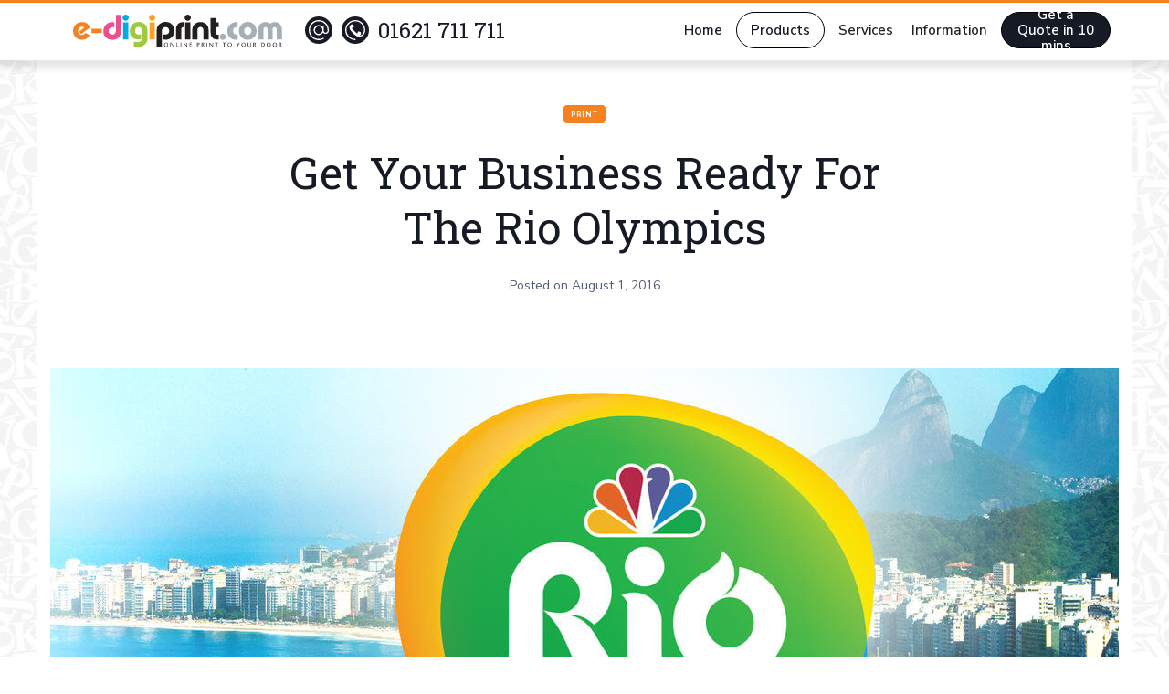

--- FILE ---
content_type: text/html
request_url: https://www.e-digiprint.com/blog/get-your-business-ready-for-the-rio-olympics
body_size: 10067
content:
<!DOCTYPE html><!-- This site was created in Webflow. https://webflow.com --><!-- Last Published: Mon Sep 22 2025 15:34:02 GMT+0000 (Coordinated Universal Time) --><html data-wf-domain="www.e-digiprint.com" data-wf-page="5e9e33ec7cbfdc1d7786e682" data-wf-site="5e78db6f4d5104a315fb54a1" data-wf-collection="5e9e33ec7cbfdc99a586e6d0" data-wf-item-slug="get-your-business-ready-for-the-rio-olympics"><head><meta charset="utf-8"/><title>Get your Business Ready for the Rio Olympics - e-digiprint.com Essex</title><meta content="The Rio games are almost upon us, so get your business ready for the games, and benefit by tying in promotions etc." name="description"/><meta content="Get your Business Ready for the Rio Olympics - e-digiprint.com Essex" property="og:title"/><meta content="The Rio games are almost upon us, so get your business ready for the games, and benefit by tying in promotions etc." property="og:description"/><meta content="Get your Business Ready for the Rio Olympics - e-digiprint.com Essex" property="twitter:title"/><meta content="The Rio games are almost upon us, so get your business ready for the games, and benefit by tying in promotions etc." property="twitter:description"/><meta property="og:type" content="website"/><meta content="summary_large_image" name="twitter:card"/><meta content="width=device-width, initial-scale=1" name="viewport"/><meta content="google-site-verification=VjG6xcntvLDbTO6V8X0wBsVRdcSoS8qKY_Bv5gTSnJo" name="google-site-verification"/><meta content="Webflow" name="generator"/><link href="https://cdn.prod.website-files.com/5e78db6f4d5104a315fb54a1/css/e-digiprint.webflow.shared.3375254a5.min.css" rel="stylesheet" type="text/css"/><link href="https://fonts.googleapis.com" rel="preconnect"/><link href="https://fonts.gstatic.com" rel="preconnect" crossorigin="anonymous"/><script src="https://ajax.googleapis.com/ajax/libs/webfont/1.6.26/webfont.js" type="text/javascript"></script><script type="text/javascript">WebFont.load({  google: {    families: ["Open Sans:300,300italic,400,400italic,600,600italic,700,700italic,800,800italic","Nunito Sans:regular,600,700","Roboto Slab:300,regular,700"]  }});</script><script type="text/javascript">!function(o,c){var n=c.documentElement,t=" w-mod-";n.className+=t+"js",("ontouchstart"in o||o.DocumentTouch&&c instanceof DocumentTouch)&&(n.className+=t+"touch")}(window,document);</script><link href="https://cdn.prod.website-files.com/5e78db6f4d5104a315fb54a1/5e7ba8f0c4f3f06ae0b7003c_e%2032px.jpg" rel="shortcut icon" type="image/x-icon"/><link href="https://cdn.prod.website-files.com/5e78db6f4d5104a315fb54a1/5e7ba8bed4a2af940456c770_e%20256px.jpg" rel="apple-touch-icon"/><meta name="theme-color" content="#f5821f" />

</head><body class="body"><div data-w-id="21624a98-d2e2-56a9-a9da-5d4a6dd3d9c6" class="preloader"><img src="https://cdn.prod.website-files.com/5e78db6f4d5104a315fb54a1/5e78db6f098be36f1974e759_loading.gif" data-w-id="1545c96a-8ccf-1bbc-10dc-dd6c99c582ff" alt="" class="loading-icon"/></div><div data-animation="default" class="nav-bar w-nav" data-easing2="ease" data-easing="ease" data-collapse="medium" data-w-id="3e665832-e661-9678-7e97-efacb32f4091" role="banner" data-duration="400" id="nav-bar"><div class="site-wide-heading"><div class="text-block-26">Christmas holidays: Closing 1pm 22nd December till 9am 3rd January</div></div><div class="wrapper nav-bar-wrapper"><div class="wrapper nav-bar-wrapper inner"><a href="/" class="brand w-nav-brand"><img src="https://cdn.prod.website-files.com/5e78db6f4d5104a315fb54a1/5e78defbf4a71c73693e906f_edigiprint-logo.svg" alt="" class="image-4"/></a><a id="andy-email" href="mailto:info@e-digiprint.com?subject=Enquiry%20from%20e-digiprint.com%20website" class="andy-email-nav w-inline-block"><img src="https://cdn.prod.website-files.com/5e78db6f4d5104a315fb54a1/5e87574986682705267506c9_2089065.svg" alt="" class="image-11"/></a><a id="andy-email" href="/information/quote" class="andy-email-nav andy-email-nav-2-for-quote w-inline-block"><img src="https://cdn.prod.website-files.com/5e78db6f4d5104a315fb54a1/5e87574986682705267506c9_2089065.svg" alt="" class="image-11"/></a><a href="tel:+441621711711" class="andy-tel-nav w-inline-block"><img src="https://cdn.prod.website-files.com/5e78db6f4d5104a315fb54a1/5e875749f6fd726e459db24e_15886.svg" alt="" class="image-12"/></a><a href="#" class="div-block-4 andy-tel-text-nav w-inline-block"><div id="tel-in-nav" class="text-block-2">01621 711 711</div></a><div class="navigation"><a href="/" class="button andy-product-button-nav-bar andy-home-button-nav-bar w-hidden-medium w-hidden-small w-hidden-tiny w-button">Home</a><a href="/products" class="button andy-product-button-nav-bar w-hidden-small w-hidden-tiny w-button">Products</a><nav role="navigation" class="nav-menu w-nav-menu"><a href="/" class="button-4 mob-nav w-button">Home</a><div class="button-4 mob-nav for-buttons-andy"><a href="/products" class="button-4 mob-nav get-quote-mob-nav pink-andy andy-prodcuts-mob-nav-button w-button">Products</a></div><div data-hover="true" data-delay="300" class="nav-dropdown w-dropdown"><div class="nav-link w-dropdown-toggle"><div class="nav-dropdown-icon w-icon-dropdown-toggle"></div><div class="andy-menu-font">Services</div></div><nav class="nav-dropdown-list andy-drop-down-column-test-2 andy-drop-down-wider-for-services w-dropdown-list"><div class="andy-services-menu-nav"><div class="services-wrapper-andy w-dyn-list"><div role="list" class="collection-list-5 w-dyn-items"><div role="listitem" class="collection-item-7 andy-mobile-serives w-dyn-item"><a href="/services/banners" class="link-block-3 w-inline-block"><div class="text-block-14">Banners</div></a></div><div role="listitem" class="collection-item-7 andy-mobile-serives w-dyn-item"><a href="/services/design-artwork-essex" class="link-block-3 w-inline-block"><div class="text-block-14">Design &amp; Artwork</div></a></div><div role="listitem" class="collection-item-7 andy-mobile-serives w-dyn-item"><a href="/services/digital-printing-essex" class="link-block-3 w-inline-block"><div class="text-block-14">Digital Printing</div></a></div><div role="listitem" class="collection-item-7 andy-mobile-serives w-dyn-item"><a href="/services/direct-mail-essex" class="link-block-3 w-inline-block"><div class="text-block-14">Direct Mail</div></a></div><div role="listitem" class="collection-item-7 andy-mobile-serives w-dyn-item"><a href="/services/large-format-print" class="link-block-3 w-inline-block"><div class="text-block-14">Large Format Print</div></a></div><div role="listitem" class="collection-item-7 andy-mobile-serives w-dyn-item"><a href="/services/litho-print-essex" class="link-block-3 w-inline-block"><div class="text-block-14">Litho Print</div></a></div><div role="listitem" class="collection-item-7 andy-mobile-serives w-dyn-item"><a href="/services/point-of-sale" class="link-block-3 w-inline-block"><div class="text-block-14">Point of Sale</div></a></div><div role="listitem" class="collection-item-7 andy-mobile-serives w-dyn-item"><a href="/services/promotional" class="link-block-3 w-inline-block"><div class="text-block-14">Promotional</div></a></div><div role="listitem" class="collection-item-7 andy-mobile-serives w-dyn-item"><a href="/services/reprographics-essex" class="link-block-3 w-inline-block"><div class="text-block-14">Reprographics</div></a></div><div role="listitem" class="collection-item-7 andy-mobile-serives w-dyn-item"><a href="/services/website-design-essex" class="link-block-3 w-inline-block"><div class="text-block-14">Website Design</div></a></div></div></div></div><div class="div-block-5"><img src="https://cdn.prod.website-files.com/5e78db6f4d5104a315fb54a1/5e8d7e987a006e65d11acd6f_ink-throw-2.png" alt=""/></div></nav></div><div data-hover="true" data-delay="300" class="nav-dropdown w-dropdown"><div class="nav-link w-dropdown-toggle"><div class="nav-dropdown-icon w-icon-dropdown-toggle"></div><div class="andy-menu-font">Information</div></div><nav class="nav-dropdown-list andy-drop-down-column-test-2 w-dropdown-list"><div class="andy-div-menu-info"><div class="andy-div-info-1"><a href="/information/about-e-digiprint-maldon-essex" class="nav-dropdown-link w-dropdown-link">About us</a><div class="collection-list-wrapper-3 w-dyn-list"><div role="list" class="collection-list-6 w-dyn-items"><div role="listitem" class="collection-item-8 w-dyn-item"><a href="/information-collection/delivery" class="link-block-4 w-inline-block"><div class="text-block-15 contact-us">Delivery</div></a></div><div role="listitem" class="collection-item-8 w-dyn-item"><a href="/information-collection/faqs" class="link-block-4 w-inline-block"><div class="text-block-15 contact-us">FAQs</div></a></div><div role="listitem" class="collection-item-8 w-dyn-item"><a href="/information-collection/green-policy" class="link-block-4 w-inline-block"><div class="text-block-15 contact-us">Green Policy</div></a></div><div role="listitem" class="collection-item-8 w-dyn-item"><a href="/information-collection/how-to-order" class="link-block-4 w-inline-block"><div class="text-block-15 contact-us">How to order</div></a></div><div role="listitem" class="collection-item-8 w-dyn-item"><a href="/information-collection/missed-the-deadline" class="link-block-4 w-inline-block"><div class="text-block-15 contact-us">Missed the Deadline?</div></a></div><div role="listitem" class="collection-item-8 w-dyn-item"><a href="/information-collection/payment" class="link-block-4 w-inline-block"><div class="text-block-15 contact-us">Payment</div></a></div></div></div></div><div class="andy-div-info-2"><a href="/information/printers-in-essex-blog" class="nav-dropdown-link w-dropdown-link">Blog</a><div class="collection-list-wrapper collction-list-andy-info-2 w-dyn-list"><div role="list" class="collection-list-7 w-dyn-items"><div role="listitem" class="collection-item-9 w-dyn-item"><a href="/information-collection/our-town" class="link-block-5 w-inline-block"><div class="text-block-16">Our Town</div></a></div><div role="listitem" class="collection-item-9 w-dyn-item"><a href="/information-collection/contact-us" class="link-block-5 w-inline-block"><div class="text-block-16">Contact us</div></a></div></div></div><div class="nav-buttons-andy"><div class="nav-quote-andy"><a href="/information/quote" class="nav-dropdown-link nav-link-pink w-dropdown-link">Get a Quote</a></div></div><div class="nav-buttons-andy"><div class="nav-quote-andy nav-sample-andy"><a href="/information/request-a-sample-pack" class="nav-dropdown-link samp-andy-nav w-dropdown-link">Sample Pack</a></div></div><div class="nav-buttons-andy"><div class="nav-quote-andy nav-upload-andy"><a href="https://e-digiprint.portal.massive.app/" target="_blank" class="nav-dropdown-link nav-upload-andy w-dropdown-link">Upload your Files</a></div></div></div></div><div class="div-block-5 graphic-design-menu"><img src="https://cdn.prod.website-files.com/5e78db6f4d5104a315fb54a1/5e8d91921ac9492b9a348077_Graphic%20design.png" alt="" class="image-15"/></div></nav></div><div class="button-4 mob-nav for-buttons-andy"><a href="/information/quote" class="button-4 mob-nav get-quote-mob-nav pink-andy w-button">Get a Quote in 10 mins</a></div><div class="button-4 mob-nav for-buttons-andy"><a href="/information/request-a-sample-pack" class="button-4 mob-nav get-quote-mob-nav pink-andy blue-andy w-button">Get a Sample Pack</a></div><div class="button-4 mob-nav for-buttons-andy"><a href="https://e-digiprint.portal.massive.app/" target="_blank" class="button-4 mob-nav get-quote-mob-nav pink-andy green-andy w-button">Upload your Files</a></div><a href="/information/printers-in-essex-blog" class="button-4 mob-nav w-button">Blog</a><a href="https://e-digiprint.webflow.io/information-collection/contact-us" class="button-4 mob-nav w-button">Contact us</a></nav><a href="/information/quote" class="button andy-product-button-nav-bar andy-get-quote-nav-bar w-hidden-tiny w-button">Get a Quote in 10 mins</a><div class="menu-button menu-button-andy w-nav-button"><div class="mobile-meni-block-wrapper-andy"><div class="w-icon-nav-menu"></div></div></div></div></div></div></div><div class="progress-bar"></div><div class="page-wrapper"><div class="section page-header white"><div class="wrapper side-paddings andy-wrapper-white"><div class="post-info andy-post-info"><a style="background-color:hsla(27.75700934579439, 91.45%, 54.12%, 1.00)" href="/blog-categories/print" class="badge">Print</a><h1 class="post-heading">Get your Business Ready for the Rio Olympics</h1><div class="post-info-small"><div class="paragraph-small text-grey no-margin">Posted on </div><div class="paragraph-small text-grey no-margin">August 1, 2016</div></div></div><div class="post-image"><div data-w-id="92342cc3-3db0-2bbc-3c81-7d9fbe2df36a" style="background-image:url(&quot;https://cdn.prod.website-files.com/5e78db6f098be3fdfe74e635/5ed58320335a861276d18afb_2016_SummerRioOlympics_AboutImage_1920x1080_CC.jpeg&quot;)" class="bg-image"></div></div><div class="post"><div class="post-author"><img alt="" src="https://cdn.prod.website-files.com/5e78db6f098be3fdfe74e635/5e8b4d4d69409f77b9e42919_e%20256px.jpg" class="post-author-avatar"/><h5 class="post-author-name">e-digiprint team</h5><div class="social-icons"><a href="https://twitter.com/e_digiprint" target="_blank" class="social-link twitter w-inline-block"><img src="https://cdn.prod.website-files.com/5e78db6f4d5104a315fb54a1/5e78db6f098be3175374e6bb_twitter-icon-white.svg" alt="" class="social-icon-small"/></a><a href="https://www.facebook.com/edigiprint/" target="_blank" class="social-link facebook w-inline-block"><img src="https://cdn.prod.website-files.com/5e78db6f4d5104a315fb54a1/5e78db6f098be3301074e6b0_facebook-icon-white.svg" alt="" class="social-icon-small"/></a><a href="https://www.instagram.com/edigiprint/" target="_blank" class="social-link instagram w-inline-block"><img src="https://cdn.prod.website-files.com/5e78db6f4d5104a315fb54a1/5e78db6f098be3306574e6b2_instagram-icon-white.svg" alt="" class="social-icon-small"/></a></div><a href="/information/printers-in-essex-blog" class="post-author-link">See All BLOG Posts</a><div class="blog-sidebar for-acual-blogs"><div data-w-id="ff96a108-d9f7-f9c6-8ed4-02601bb2256a" class="sidebar-block"><div class="sidebar-header"><h5 class="no-margin">Categories</h5></div><div class="w-dyn-list"><div role="list" class="collection-list-2 w-dyn-items"><div role="listitem" class="sidebar-category-item w-dyn-item"><a href="/blog-categories/design" class="sidebar-category w-inline-block"><div style="background-color:hsla(78.26086956521739, 55.65%, 51.37%, 1.00)" class="sidebar-category-marker"></div><div>Design</div></a></div><div role="listitem" class="sidebar-category-item w-dyn-item"><a href="/blog-categories/general-information" class="sidebar-category w-inline-block"><div style="background-color:hsla(78.26086956521739, 55.65%, 51.37%, 1.00)" class="sidebar-category-marker"></div><div>General Information</div></a></div><div role="listitem" class="sidebar-category-item w-dyn-item"><a href="/blog-categories/print" class="sidebar-category w-inline-block"><div style="background-color:hsla(27.75700934579439, 91.45%, 54.12%, 1.00)" class="sidebar-category-marker"></div><div>Print</div></a></div><div role="listitem" class="sidebar-category-item w-dyn-item"><a href="/blog-categories/tutorial" class="sidebar-category w-inline-block"><div style="background-color:hsla(193.4529147982063, 100.00%, 43.73%, 1.00)" class="sidebar-category-marker"></div><div>Tutorial</div></a></div><div role="listitem" class="sidebar-category-item w-dyn-item"><a href="/blog-categories/web" class="sidebar-category w-inline-block"><div style="background-color:hsla(335.55555555555554, 83.51%, 61.96%, 1.00)" class="sidebar-category-marker"></div><div>Web</div></a></div></div></div></div><div class="sidebar-block"><div class="sidebar-header"><h5 class="no-margin">Blog Tags</h5></div><div class="andy-tag w-dyn-list"><div role="list" class="andy-tag-4 w-dyn-items"><div role="listitem" class="collection-item-2 w-dyn-item"><a href="/blog-tags/calendars" class="w-inline-block"><div class="andy-tag-2">Calendars</div></a></div><div role="listitem" class="collection-item-2 w-dyn-item"><a href="/blog-tags/digital-print" class="w-inline-block"><div class="andy-tag-2">Digital print</div></a></div><div role="listitem" class="collection-item-2 w-dyn-item"><a href="/blog-tags/envelopes" class="w-inline-block"><div class="andy-tag-2">Envelopes</div></a></div><div role="listitem" class="collection-item-2 w-dyn-item"><a href="/blog-tags/fsc" class="w-inline-block"><div class="andy-tag-2">FSC</div></a></div><div role="listitem" class="collection-item-2 w-dyn-item"><a href="/blog-tags/general" class="w-inline-block"><div class="andy-tag-2">General</div></a></div><div role="listitem" class="collection-item-2 w-dyn-item"><a href="/blog-tags/holographic" class="w-inline-block"><div class="andy-tag-2">Holographic</div></a></div><div role="listitem" class="collection-item-2 w-dyn-item"><a href="/blog-tags/large-format" class="w-inline-block"><div class="andy-tag-2">Large format</div></a></div><div role="listitem" class="collection-item-2 w-dyn-item"><a href="/blog-tags/litho-print" class="w-inline-block"><div class="andy-tag-2">Litho print</div></a></div><div role="listitem" class="collection-item-2 w-dyn-item"><a href="/blog-tags/metallic" class="w-inline-block"><div class="andy-tag-2">Metallic</div></a></div><div role="listitem" class="collection-item-2 w-dyn-item"><a href="/blog-tags/mirri-board" class="w-inline-block"><div class="andy-tag-2">Mirri board</div></a></div><div role="listitem" class="collection-item-2 w-dyn-item"><a href="/blog-tags/qr-codes" class="w-inline-block"><div class="andy-tag-2">QR codes</div></a></div><div role="listitem" class="collection-item-2 w-dyn-item"><a href="/blog-tags/recycled-menus" class="w-inline-block"><div class="andy-tag-2">Recycled Menus</div></a></div><div role="listitem" class="collection-item-2 w-dyn-item"><a href="/blog-tags/recycled-paper" class="w-inline-block"><div class="andy-tag-2">Recycled Paper</div></a></div><div role="listitem" class="collection-item-2 w-dyn-item"><a href="/blog-tags/recyling" class="w-inline-block"><div class="andy-tag-2">Recyling</div></a></div><div role="listitem" class="collection-item-2 w-dyn-item"><a href="/blog-tags/school-prospectus" class="w-inline-block"><div class="andy-tag-2">School prospectus</div></a></div><div role="listitem" class="collection-item-2 w-dyn-item"><a href="/blog-tags/white-toner" class="w-inline-block"><div class="andy-tag-2">White toner</div></a></div><div role="listitem" class="collection-item-2 w-dyn-item"><a href="/blog-tags/celebs" class="w-inline-block"><div class="andy-tag-2">celebs</div></a></div><div role="listitem" class="collection-item-2 w-dyn-item"><a href="/blog-tags/covid-19" class="w-inline-block"><div class="andy-tag-2">covid-19</div></a></div><div role="listitem" class="collection-item-2 w-dyn-item"><a href="/blog-tags/events" class="w-inline-block"><div class="andy-tag-2">events</div></a></div><div role="listitem" class="collection-item-2 w-dyn-item"><a href="/blog-tags/holidays" class="w-inline-block"><div class="andy-tag-2">holidays</div></a></div><div role="listitem" class="collection-item-2 w-dyn-item"><a href="/blog-tags/menus" class="w-inline-block"><div class="andy-tag-2">menus</div></a></div><div role="listitem" class="collection-item-2 w-dyn-item"><a href="/blog-tags/restaurants" class="w-inline-block"><div class="andy-tag-2">restaurants</div></a></div><div role="listitem" class="collection-item-2 w-dyn-item"><a href="/blog-tags/web" class="w-inline-block"><div class="andy-tag-2">web</div></a></div></div></div></div><div class="sidebar-block"><div class="sidebar-header"><h5 class="no-margin">Featured Posts</h5></div><div class="w-dyn-list"><div role="list" class="w-dyn-items"><div role="listitem" class="w-dyn-item"><a href="/blog/mirri-sparkle-plastic-free" class="featured-post w-inline-block"><div style="background-image:url(&quot;https://cdn.prod.website-files.com/5e78db6f098be3fdfe74e635/61a10fa57b1c5e5049df78b6_IMG_20211124_133238.jpg&quot;)" class="featured-post-thumbnail"></div><h5 class="featured-post-heading">Mirri Sparkle - Plastic Free</h5></a></div><div role="listitem" class="w-dyn-item"><a href="/blog/trading-cards" class="featured-post w-inline-block"><div style="background-image:url(&quot;https://cdn.prod.website-files.com/5e78db6f098be3fdfe74e635/6193d9aa8aa97700563b623e_PXL_20211116_155835278.jpg&quot;)" class="featured-post-thumbnail"></div><h5 class="featured-post-heading">Trading Cards</h5></a></div><div role="listitem" class="w-dyn-item"><a href="/blog/antibacterial-print-lamination" class="featured-post w-inline-block"><div style="background-image:url(&quot;https://cdn.prod.website-files.com/5e78db6f098be3fdfe74e635/5f50dcfbda9adb914b5e1e31_ey-webcast-stay-operational-resilient-during-covid-19.jpg&quot;)" class="featured-post-thumbnail"></div><h5 class="featured-post-heading">Antibacterial Print Lamination</h5></a></div><div role="listitem" class="w-dyn-item"><a href="/blog/scodix-explained" class="featured-post w-inline-block"><div style="background-image:url(&quot;https://cdn.prod.website-files.com/5e78db6f098be3fdfe74e635/5f2181433ad176ee691f7bff_black-one-side-white-the-other.jpg&quot;)" class="featured-post-thumbnail"></div><h5 class="featured-post-heading">Scodix Explained</h5></a></div><div role="listitem" class="w-dyn-item"><a href="/blog/christmas-opening-times-2021" class="featured-post w-inline-block"><div style="background-image:url(&quot;https://cdn.prod.website-files.com/5e78db6f098be3fdfe74e635/5ed583f66e0d246463f6a537_5ed5833b442ca651a5e171b9_04d8762c-e9ff-48b4-800b-25850e9c6e80_37gzwyg.jpg&quot;)" class="featured-post-thumbnail"></div><h5 class="featured-post-heading">Christmas Opening Times 2021</h5></a></div><div role="listitem" class="w-dyn-item"><a href="/blog/digital-print-on-metallic-board" class="featured-post w-inline-block"><div style="background-image:url(&quot;https://cdn.prod.website-files.com/5e78db6f098be3fdfe74e635/5e8b556b752dd897a05ee4e6_IMG_20200220_141428%20thumb.jpg&quot;)" class="featured-post-thumbnail"></div><h5 class="featured-post-heading">Digital Print on Metallic Board</h5></a></div></div></div></div></div></div><div class="andy-div-post-1"><div class="post-content w-richtext"><p>The Rio games are almost upon us, so get your business ready for the games, and benefit by tying in promotions etc.</p><h4>Screening Events</h4><p>Millions of people watched the London games. Whether you are a coffee house, restaurant, bar or shop, you should entice people in with screenings of the events. Showing events can entice customer inside and stay longer and have that extra cup of coffee or pint!</p><h4>Brazil everywhere</h4><p>Why not use the Brazilian flag to brand your wrapping, or put up bunting to get in the mood.</p><h4>It&#x27;s closer than you think</h4><p>You will want to get ready for when the games officially start on 5th August 2016. Keep people aware via your website and social media.</p><h4>Inform your clients</h4><p>You’ll need to let people know about your business promotions and this is where e-digiprint come in. We can produce flyers, banners, bunting etc. What ever you need for your olympic printing promotions, we can do it.</p><h4>Our special offer</h4><p>To help with the cost, e-digiprint are doing a special Olympic only offer to new clients. Enter the code 10FIRST when you check out and get a 10% discount!!!Happy Rio 2016 :-)</p></div><div class="andy-div-post-2"><div class="andy-rtb-posts w-richtext"><h3>Contact the Team</h3><p>To begin your printing journey with e-digiprint, give us a call on <a href="tel:+441621711711"><strong>01621 711 711</strong></a>, email us on <a href="mailto:info@e-digiprint.com" target="_blank">info@e-digiprint.com</a>, use the <strong>live chat</strong> button bottom right or lastly <a href="/information/quote">click here to get a 10 minute quote</a>.</p></div></div></div></div></div></div><div class="section no-padding-vertical grade-2"><div class="wrapper"><div class="cta-v1"><h3 data-w-id="17e113e1-729e-cf97-1cdc-0e789c05d91c" class="cta-v1-heading">Are you ready? 👉</h3><a href="/information/quote" data-w-id="17e113e1-729e-cf97-1cdc-0e789c05d91e" class="button andy-pink-buttom-home-quote w-button">Get a Quote in 10 mins</a><a href="/information/request-a-sample-pack" data-w-id="17e113e1-729e-cf97-1cdc-0e789c05d920" class="button andy-sample-pack-home-button w-button">Get a Sample Pack</a><a href="https://e-digiprint.portal.massive.app/" data-w-id="17e113e1-729e-cf97-1cdc-0e789c05d922" target="_blank" class="button andy-upload-your-files-button w-button">Upload your Files</a></div></div></div><div class="section grade no-padding-top"><div class="wrapper"><div class="section-intro big-text"><h2 data-w-id="7d51ce5b-ff16-e9a8-48ef-83833de2f96b" style="opacity:0">You Might Also Like</h2><div data-w-id="7d51ce5b-ff16-e9a8-48ef-83833de2f96d" style="opacity:0" class="divider center"></div><div data-w-id="7d51ce5b-ff16-e9a8-48ef-83833de2f96e" style="opacity:0" class="intro-big-text">Random Posts</div></div><div data-w-id="bb4fca09-684d-3757-5357-dcf2969b8153" style="opacity:0" class="full-width place-top w-dyn-list"><div role="list" class="blog-v2 w-dyn-items"><div role="listitem" class="post-item-v2 w-dyn-item"><a href="/blog/one-off-printing-essex" class="post-card-v2 w-inline-block"><div class="div-block-14"><img alt="" src="https://cdn.prod.website-files.com/5e78db6f098be3fdfe74e635/5ed5490c56deebdf3c784423_printers-in-essex-main-slider-image4.jpg" sizes="(max-width: 479px) 93vw, (max-width: 767px) 47vw, (max-width: 991px) 48vw, (max-width: 1279px) 21vw, 270px" srcset="https://cdn.prod.website-files.com/5e78db6f098be3fdfe74e635/5ed5490c56deebdf3c784423_printers-in-essex-main-slider-image4-p-500.jpeg 500w, https://cdn.prod.website-files.com/5e78db6f098be3fdfe74e635/5ed5490c56deebdf3c784423_printers-in-essex-main-slider-image4.jpg 1200w" class="image-34"/></div><div class="post-card-v2-info"><div style="background-color:hsla(27.75700934579439, 91.45%, 54.12%, 1.00)" class="badge post-card-v2-category">Print</div><h4>One-Off Printing Essex</h4><div class="post-card-v2-description">For over 10 years, e-digiprint has been providing clients with one-off printing in Essex, maintaining the highest standards and offering the best prices around. </div><div class="post-card-v2-date">October 19, 2016</div></div></a></div><div role="listitem" class="post-item-v2 w-dyn-item"><a href="/blog/new-website-launch" class="post-card-v2 w-inline-block"><div class="div-block-14"><img alt="" src="https://cdn.prod.website-files.com/5e78db6f098be3fdfe74e635/5ed58ac55dde655bb191684f_5ed582f57b85de6cf9dffbcd_Screen-Shot-2015-02-26-at-11.17.47.png" class="image-34"/></div><div class="post-card-v2-info"><div style="background-color:hsla(78.26086956521739, 55.65%, 51.37%, 1.00)" class="badge post-card-v2-category">General Information</div><h4>New Website launch</h4><div class="post-card-v2-description">At long last, after 6 months in development, we are proud to announce the launch of our new website. </div><div class="post-card-v2-date">March 17, 2014</div></div></a></div><div role="listitem" class="post-item-v2 w-dyn-item"><a href="/blog/easter-offer" class="post-card-v2 w-inline-block"><div class="div-block-14"><img alt="" src="https://cdn.prod.website-files.com/5e78db6f098be3fdfe74e635/5ed5891d6e0d246e0bf6c477_5ed5830129f93e8010c5a94b_WITHOUT-WORDING-Easter-Banner-.jpg" sizes="(max-width: 479px) 93vw, (max-width: 767px) 47vw, (max-width: 991px) 48vw, (max-width: 1279px) 21vw, 270px" srcset="https://cdn.prod.website-files.com/5e78db6f098be3fdfe74e635/5ed5891d6e0d246e0bf6c477_5ed5830129f93e8010c5a94b_WITHOUT-WORDING-Easter-Banner--p-500.jpeg 500w, https://cdn.prod.website-files.com/5e78db6f098be3fdfe74e635/5ed5891d6e0d246e0bf6c477_5ed5830129f93e8010c5a94b_WITHOUT-WORDING-Easter-Banner-.jpg 1140w" class="image-34"/></div><div class="post-card-v2-info"><div style="background-color:hsla(78.26086956521739, 55.65%, 51.37%, 1.00)" class="badge post-card-v2-category">General Information</div><h4>Easter offer</h4><div class="post-card-v2-description">To celebrate the Easter week, and not to mention the lovely long weekend! E-digiprint are giving away Cadbury mini eggs with every order placed. Happy Easter!</div><div class="post-card-v2-date">March 22, 2016</div></div></a></div><div role="listitem" class="post-item-v2 w-dyn-item"><a href="/blog/mirri-sparkle-plastic-free" class="post-card-v2 w-inline-block"><div class="div-block-14"><img alt="" src="https://cdn.prod.website-files.com/5e78db6f098be3fdfe74e635/61a10fa57b1c5e5049df78b6_IMG_20211124_133238.jpg" sizes="(max-width: 479px) 93vw, (max-width: 767px) 47vw, (max-width: 991px) 48vw, (max-width: 1279px) 21vw, 270px" srcset="https://cdn.prod.website-files.com/5e78db6f098be3fdfe74e635/61a10fa57b1c5e5049df78b6_IMG_20211124_133238-p-500.jpeg 500w, https://cdn.prod.website-files.com/5e78db6f098be3fdfe74e635/61a10fa57b1c5e5049df78b6_IMG_20211124_133238-p-800.jpeg 800w, https://cdn.prod.website-files.com/5e78db6f098be3fdfe74e635/61a10fa57b1c5e5049df78b6_IMG_20211124_133238-p-1080.jpeg 1080w, https://cdn.prod.website-files.com/5e78db6f098be3fdfe74e635/61a10fa57b1c5e5049df78b6_IMG_20211124_133238.jpg 1499w" class="image-34"/></div><div class="post-card-v2-info"><div style="background-color:hsla(27.75700934579439, 91.45%, 54.12%, 1.00)" class="badge post-card-v2-category">Print</div><h4>Mirri Sparkle - Plastic Free</h4><div class="post-card-v2-description">Miri Eco is a non-filmic transfer metallised product that does not contain any plastic and only uses a fine metallic layer, but still gives the great effect.</div><div class="post-card-v2-date">November 26, 2021</div></div></a></div></div></div><a href="/information/printers-in-essex-blog" data-w-id="1419eb11-96c5-242d-470d-cafc63cccffd" style="opacity:0" class="button ghost w-button">See All Blog Posts</a></div></div><div class="section dark no-padding-vertical"><div class="wrapper"><div class="footer-v1"><div class="footer-v1-about"><h5>About e-digiprint.com</h5><div class="divider dark-bg"></div><p class="text-white-tranparent">A small but perfectly formed print and design company based in Essex.</p><div class="social-icons left soc-andy foot-soc-icons"><a href="https://twitter.com/e_digiprint" target="_blank" class="social-link dark-bg twitter w-inline-block"><img src="https://cdn.prod.website-files.com/5e78db6f4d5104a315fb54a1/5e78db6f098be3175374e6bb_twitter-icon-white.svg" alt="" class="social-icon-small"/></a><a href="https://www.facebook.com/edigiprint/" target="_blank" class="social-link dark-bg facebook w-inline-block"><img src="https://cdn.prod.website-files.com/5e78db6f4d5104a315fb54a1/5e78db6f098be3301074e6b0_facebook-icon-white.svg" alt="" class="social-icon-small"/></a><a href="https://www.instagram.com/edigiprint/" target="_blank" class="social-link dark-bg instagram w-inline-block"><img src="https://cdn.prod.website-files.com/5e78db6f4d5104a315fb54a1/5e78db6f098be3306574e6b2_instagram-icon-white.svg" alt="" class="social-icon-small"/></a><img src="https://cdn.prod.website-files.com/5e78db6f4d5104a315fb54a1/5e9ac650d3886a0e25ec83bd_PCI_DSS_Validated_dark.png" alt="" class="image-33"/></div><h5>Subscribe to our Newsletter</h5><div class="divider dark-bg"></div><div class="w-form"><form id="wf-form-Subscribe-Newsletter-Form" name="wf-form-Subscribe-Newsletter-Form" data-name="Subscribe Newsletter Form" method="get" class="form" data-wf-page-id="5e9e33ec7cbfdc1d7786e682" data-wf-element-id="efa9f534-6a21-05e8-36a5-93dd2baf5270" data-turnstile-sitekey="0x4AAAAAAAQTptj2So4dx43e"><input class="input footer-email dark-bg w-input" maxlength="256" name="Footer-Subscribe-Name-3" data-name="Footer Subscribe Name 3" placeholder="Email address" type="email" id="Footer-Subscribe-Name-3" required=""/><input type="submit" data-wait="Please wait..." class="button small change-button-to-white w-button" value="Subscribe"/></form><div class="form-success text-left w-form-done"><div>Thank you! Your submission has been received!</div></div><div class="form-error text-left w-form-fail"><div>Oops! Something went wrong while submitting the form.</div></div></div></div><div class="footer-v1-nav"><h5>Menu</h5><div class="divider dark-bg"></div><div class="main-footer-div-for-menu-andy"><div class="footer-links-andy"><a href="/template/components/old-home" class="link-white link-white-andy">Home</a><a href="/products" class="link-white link-white-andy">Products</a><a href="/services-essex" class="link-white link-white-andy">Services</a><a href="/information/printers-in-essex-blog" class="link-white link-white-andy">Blog</a><a href="/information/about-e-digiprint-maldon-essex" class="link-white link-white-andy">About us</a><a href="https://e-digiprint.com/information-collection/contact-us" class="link-white link-white-andy">Contact us</a></div><div class="footer-links-andy"><div class="andy-pink-foot"><a href="/information/quote" class="link-white link-white-andy pink">Get a Quote</a></div><div class="andy-pink-foot blue-foot"><a href="/information/request-a-sample-pack" class="link-white link-white-andy pink">Get a Sample Pack</a></div><div class="andy-pink-foot green-foot"><a href="https://e-digiprint.portal.massive.app/" target="_blank" class="link-white link-white-andy pink">Upload your Files</a></div><a href="/information/privacy-policy" class="link-white link-white-andy">Privacy Policy</a><a href="/information/terms-and-conditions" class="link-white link-white-andy">Terms and Conditions</a><a href="https://e-digiprint.com/information-collection/faqs" class="link-white link-white-andy">FAQs </a></div></div></div><div class="footer-v1-blog"><h5>Latest Posts</h5><div class="divider dark-bg"></div><div class="w-dyn-list"><div role="list" class="w-dyn-items"><div role="listitem" class="w-dyn-item"><div class="footer-post"><img alt="" src="https://cdn.prod.website-files.com/5e78db6f098be3fdfe74e635/66152b53bff5feae23244b30_14858_10565616.jpg" sizes="100vw" srcset="https://cdn.prod.website-files.com/5e78db6f098be3fdfe74e635/66152b53bff5feae23244b30_14858_10565616-p-500.jpg 500w, https://cdn.prod.website-files.com/5e78db6f098be3fdfe74e635/66152b53bff5feae23244b30_14858_10565616-p-800.jpg 800w, https://cdn.prod.website-files.com/5e78db6f098be3fdfe74e635/66152b53bff5feae23244b30_14858_10565616.jpg 960w" class="footer-post-image"/><div class="footer-post-info"><a href="/blog/blurring-the-lines-how-print-and-digital-marketing-can-work-together" class="link-white andy-post-foot">Blurring the Lines: How Print and Digital Marketing Can Work Together</a><div class="footer-post-date dark-bg">Apr 9, 2024</div></div></div></div><div role="listitem" class="w-dyn-item"><div class="footer-post"><img alt="" src="https://cdn.prod.website-files.com/5e78db6f098be3fdfe74e635/6305fe7ee1e0b8232c8b9205_pexels-cats-coming-1793349.jpg" sizes="100vw" srcset="https://cdn.prod.website-files.com/5e78db6f098be3fdfe74e635/6305fe7ee1e0b8232c8b9205_pexels-cats-coming-1793349-p-500.jpg 500w, https://cdn.prod.website-files.com/5e78db6f098be3fdfe74e635/6305fe7ee1e0b8232c8b9205_pexels-cats-coming-1793349-p-800.jpg 800w, https://cdn.prod.website-files.com/5e78db6f098be3fdfe74e635/6305fe7ee1e0b8232c8b9205_pexels-cats-coming-1793349-p-1080.jpg 1080w, https://cdn.prod.website-files.com/5e78db6f098be3fdfe74e635/6305fe7ee1e0b8232c8b9205_pexels-cats-coming-1793349-p-1600.jpg 1600w, https://cdn.prod.website-files.com/5e78db6f098be3fdfe74e635/6305fe7ee1e0b8232c8b9205_pexels-cats-coming-1793349.jpg 2000w" class="footer-post-image"/><div class="footer-post-info"><a href="/blog/printed-packaging" class="link-white andy-post-foot">Printed Packaging</a><div class="footer-post-date dark-bg">Aug 24, 2022</div></div></div></div><div role="listitem" class="w-dyn-item"><div class="footer-post"><img alt="" src="https://cdn.prod.website-files.com/5e78db6f098be3fdfe74e635/61a10fa57b1c5e5049df78b6_IMG_20211124_133238.jpg" sizes="100vw" srcset="https://cdn.prod.website-files.com/5e78db6f098be3fdfe74e635/61a10fa57b1c5e5049df78b6_IMG_20211124_133238-p-500.jpeg 500w, https://cdn.prod.website-files.com/5e78db6f098be3fdfe74e635/61a10fa57b1c5e5049df78b6_IMG_20211124_133238-p-800.jpeg 800w, https://cdn.prod.website-files.com/5e78db6f098be3fdfe74e635/61a10fa57b1c5e5049df78b6_IMG_20211124_133238-p-1080.jpeg 1080w, https://cdn.prod.website-files.com/5e78db6f098be3fdfe74e635/61a10fa57b1c5e5049df78b6_IMG_20211124_133238.jpg 1499w" class="footer-post-image"/><div class="footer-post-info"><a href="/blog/mirri-sparkle-plastic-free" class="link-white andy-post-foot">Mirri Sparkle - Plastic Free</a><div class="footer-post-date dark-bg">Nov 26, 2021</div></div></div></div></div></div></div><div class="footer-bottom dark-bg"><div class="footer-bottom-left"><p class="tiny-text-andy">Tel: 01621 711 711 | 12c West Station Yard, Maldon, Essex CM9 6TR</p></div><div class="footer-bottom-right"><p class="tiny-text-andy">© Copyright 2021 e-digiprint.com</p></div></div></div></div></div><div class="section page-header white"></div></div><script src="https://d3e54v103j8qbb.cloudfront.net/js/jquery-3.5.1.min.dc5e7f18c8.js?site=5e78db6f4d5104a315fb54a1" type="text/javascript" integrity="sha256-9/aliU8dGd2tb6OSsuzixeV4y/faTqgFtohetphbbj0=" crossorigin="anonymous"></script><script src="https://cdn.prod.website-files.com/5e78db6f4d5104a315fb54a1/js/webflow.schunk.36b8fb49256177c8.js" type="text/javascript"></script><script src="https://cdn.prod.website-files.com/5e78db6f4d5104a315fb54a1/js/webflow.schunk.772e79bc0d161eee.js" type="text/javascript"></script><script src="https://cdn.prod.website-files.com/5e78db6f4d5104a315fb54a1/js/webflow.30cfb440.57e017367d692b3a.js" type="text/javascript"></script><script>
 window.onload = function(e){
        var today = new Date();
        var date = today.getFullYear()+'-'+(today.getMonth()+1)+'-'+today.getDate();
        // AFTER THAT TIME COUNTER WILL RESET
        var time = "13:30";

        var timeAndDate = moment(date + ' ' + time, "YYYY-MM-DD HH:mm");
        eventTime = moment(timeAndDate, 'DD-MM-YYYY HH:mm:ss').unix(),
        currentTime = moment().unix(),
        diffTime = eventTime - currentTime,
        duration = moment.duration(diffTime * 1000, 'milliseconds'),
        interval = 1000;

        // if time to countdown
        if(diffTime > 0) {
            let deliveryDate = moment();
            if(isWorkingDay(timeAndDate))
            {
                deliveryDate  = timeAndDate.clone();
                deliveryDate.add(1,'days');
            }
            else if (isFriday(timeAndDate)){
                // GET UPCOMMING MONDAY DATE
                var d = new Date();
                d.setDate(d.getDate() + (1 + 7 - d.getDay()) % 7);

                var NextMondayDate = moment(d);
                var currentDate = moment();
                var DayDif = NextMondayDate.diff(currentDate, 'days');
                deliveryDate.add(DayDif,'days');
            }
            else
            {
                // GET UPCOMMING MONDAY DATE
                var d = new Date();
                d.setDate(d.getDate() + (1 + 7 - d.getDay()) % 7);
                var NextMondayDate = moment(d);
                var currentDate = moment();
                var DayDif = NextMondayDate.diff(currentDate, 'days');
                timeAndDate.add(DayDif+1,'days');
                deliveryDate.add(DayDif+1,'days');
            }

            eventTime = moment(timeAndDate, 'DD-MM-YYYY HH:mm:ss').unix(),
            currentTime = moment().unix(),
            diffTime = eventTime - currentTime,
            duration = moment.duration(diffTime * 1000, 'milliseconds'),
            interval = 1000;

            var 
            // IF NOT DAYS THEN COMMENT ELSE UNCOMMENT
            //    $d = $('#days'),
                $h = $('#hours'),
                $m = $('#minutes'),
                $s = $('#seconds'),
                $del = $('#delivery');

        setInterval(function(){
            duration = moment.duration(duration.asMilliseconds() - interval, 'milliseconds');
            if(duration <= 0){
                 location.reload(true);
            }
            var
                d = moment.duration(duration).days(),
                h = moment.duration(duration).hours(),
                m = moment.duration(duration).minutes(),
                s = moment.duration(duration).seconds();

                // IF ONLY HOURS NOT DAYS THEN ELSE COMMENT IT
                if(d!=1 && d!=0)
                {
                    h = ((d-1) * 24) + h ;
                }

            // IF NOT DAYS THEN COMMENT ELSE UNCOMMENT
            // d = $.trim(d).length === 1 ? '0' + d : d;
            h = $.trim(h).length === 1 ? '0' + h : h;
            m = $.trim(m).length === 1 ? '0' + m : m;
            s = $.trim(s).length === 1 ? '0' + s : s;
            del = deliveryDate.format("dddd Do MMMM");

            // show how many hours, minutes and seconds are left
            // IF NOT DAYS THEN COMMENT ELSE UNCOMMENT
            // $d.text(d);
            $h.text(h);
            $m.text(m);
            $s.text(s);
            $del.text(del) 

        }, interval);
        }
        else{
            timeAndDate.add(1,'days');
            let deliveryDate= moment();
            if(isWorkingDay(timeAndDate))
            {
                deliveryDate  = timeAndDate.clone();
                deliveryDate.add(1,'days');
            }
            else if (isFriday(timeAndDate)){
                // GET UPCOMMING MONDAY DATE
                var d = new Date();
                d.setDate(d.getDate() + (1 + 7 - d.getDay()) % 7);

                var NextMondayDate = moment(d);
                var currentDate = moment();
                var DayDif = NextMondayDate.diff(currentDate, 'days');
                deliveryDate.add(DayDif,'days');
            }
            else
            {
                // GET UPCOMMING MONDAY DATE
                var d = new Date();
                d.setDate(d.getDate() + (1 + 7 - d.getDay()) % 7);

                var NextMondayDate = moment(d);
                var currentDate = moment();
                var DayDif = NextMondayDate.diff(currentDate, 'days');
                timeAndDate.add(DayDif,'days');
                deliveryDate.add(DayDif+1,'days');
            }

            eventTime = moment(timeAndDate, 'DD-MM-YYYY HH:mm:ss').unix(),
            currentTime = moment().unix(),
            diffTime = eventTime - currentTime,
            duration = moment.duration(diffTime * 1000, 'milliseconds'),
            interval = 1000;

            var
            // IF NOT DAYS THEN COMMENT ELSE UNCOMMENT
            //  $d = $('#days'),
                $h = $('#hours'),
                $m = $('#minutes'),
                $s = $('#seconds'),
                $del = $('#delivery');

        setInterval(function(){
            duration = moment.duration(duration.asMilliseconds() - interval, 'milliseconds');
            if(duration <= 0){
                location.reload(true);
            }
            var 
                d = moment.duration(duration).days(),
                h = moment.duration(duration).hours(),
                m = moment.duration(duration).minutes(),
                s = moment.duration(duration).seconds();

                // IF ONLY HOURS NOT DAYS THEN ELSE COMMENT IT
                if(d!=1 && d!=0)
                {
                    h = ((d-1) * 24) + h ;
                }

            // IF NOT DAYS THEN COMMENT ELSE UNCOMMENT
            // d = $.trim(d).length === 1 ? '0' + d : d;
            h = $.trim(h).length === 1 ? '0' + h : h;
            m = $.trim(m).length === 1 ? '0' + m : m;
            s = $.trim(s).length === 1 ? '0' + s : s;
            del = deliveryDate.format("dddd Do MMMM");

            // show how many hours, minutes and seconds are left
            // IF NOT DAYS THEN COMMENT ELSE UNCOMMENT
            // $d.text(d);
            $h.text(h);
            $m.text(m);
            $s.text(s);
            $del.text(del) 

        }, interval);
        }
    };
    function isFriday(date){
        var dayNo = date.day();
        if(dayNo ==5)
        {
            return true;
        }
        else
        {
            return false;
        }
    }
    function isWorkingDay(date){
        var dayNo = date.day();
        if(dayNo >=1 && dayNo < 5)
        {
            return true;
        }
        else
        {
            return false;
        }
    }
</script>



<script src="//code.tidio.co/isgw0fl6vyfn8i5djj2cuu9gojejtnyh.js" async></script></body></html>

--- FILE ---
content_type: text/css
request_url: https://cdn.prod.website-files.com/5e78db6f4d5104a315fb54a1/css/e-digiprint.webflow.shared.3375254a5.min.css
body_size: 43036
content:
html{-webkit-text-size-adjust:100%;-ms-text-size-adjust:100%;font-family:sans-serif}body{margin:0}article,aside,details,figcaption,figure,footer,header,hgroup,main,menu,nav,section,summary{display:block}audio,canvas,progress,video{vertical-align:baseline;display:inline-block}audio:not([controls]){height:0;display:none}[hidden],template{display:none}a{background-color:#0000}a:active,a:hover{outline:0}abbr[title]{border-bottom:1px dotted}b,strong{font-weight:700}dfn{font-style:italic}h1{margin:.67em 0;font-size:2em}mark{color:#000;background:#ff0}small{font-size:80%}sub,sup{vertical-align:baseline;font-size:75%;line-height:0;position:relative}sup{top:-.5em}sub{bottom:-.25em}img{border:0}svg:not(:root){overflow:hidden}hr{box-sizing:content-box;height:0}pre{overflow:auto}code,kbd,pre,samp{font-family:monospace;font-size:1em}button,input,optgroup,select,textarea{color:inherit;font:inherit;margin:0}button{overflow:visible}button,select{text-transform:none}button,html input[type=button],input[type=reset]{-webkit-appearance:button;cursor:pointer}button[disabled],html input[disabled]{cursor:default}button::-moz-focus-inner,input::-moz-focus-inner{border:0;padding:0}input{line-height:normal}input[type=checkbox],input[type=radio]{box-sizing:border-box;padding:0}input[type=number]::-webkit-inner-spin-button,input[type=number]::-webkit-outer-spin-button{height:auto}input[type=search]{-webkit-appearance:none}input[type=search]::-webkit-search-cancel-button,input[type=search]::-webkit-search-decoration{-webkit-appearance:none}legend{border:0;padding:0}textarea{overflow:auto}optgroup{font-weight:700}table{border-collapse:collapse;border-spacing:0}td,th{padding:0}@font-face{font-family:webflow-icons;src:url([data-uri])format("truetype");font-weight:400;font-style:normal}[class^=w-icon-],[class*=\ w-icon-]{speak:none;font-variant:normal;text-transform:none;-webkit-font-smoothing:antialiased;-moz-osx-font-smoothing:grayscale;font-style:normal;font-weight:400;line-height:1;font-family:webflow-icons!important}.w-icon-slider-right:before{content:""}.w-icon-slider-left:before{content:""}.w-icon-nav-menu:before{content:""}.w-icon-arrow-down:before,.w-icon-dropdown-toggle:before{content:""}.w-icon-file-upload-remove:before{content:""}.w-icon-file-upload-icon:before{content:""}*{box-sizing:border-box}html{height:100%}body{color:#333;background-color:#fff;min-height:100%;margin:0;font-family:Arial,sans-serif;font-size:14px;line-height:20px}img{vertical-align:middle;max-width:100%;display:inline-block}html.w-mod-touch *{background-attachment:scroll!important}.w-block{display:block}.w-inline-block{max-width:100%;display:inline-block}.w-clearfix:before,.w-clearfix:after{content:" ";grid-area:1/1/2/2;display:table}.w-clearfix:after{clear:both}.w-hidden{display:none}.w-button{color:#fff;line-height:inherit;cursor:pointer;background-color:#3898ec;border:0;border-radius:0;padding:9px 15px;text-decoration:none;display:inline-block}input.w-button{-webkit-appearance:button}html[data-w-dynpage] [data-w-cloak]{color:#0000!important}.w-code-block{margin:unset}pre.w-code-block code{all:inherit}.w-optimization{display:contents}.w-webflow-badge,.w-webflow-badge>img{box-sizing:unset;width:unset;height:unset;max-height:unset;max-width:unset;min-height:unset;min-width:unset;margin:unset;padding:unset;float:unset;clear:unset;border:unset;border-radius:unset;background:unset;background-image:unset;background-position:unset;background-size:unset;background-repeat:unset;background-origin:unset;background-clip:unset;background-attachment:unset;background-color:unset;box-shadow:unset;transform:unset;direction:unset;font-family:unset;font-weight:unset;color:unset;font-size:unset;line-height:unset;font-style:unset;font-variant:unset;text-align:unset;letter-spacing:unset;-webkit-text-decoration:unset;text-decoration:unset;text-indent:unset;text-transform:unset;list-style-type:unset;text-shadow:unset;vertical-align:unset;cursor:unset;white-space:unset;word-break:unset;word-spacing:unset;word-wrap:unset;transition:unset}.w-webflow-badge{white-space:nowrap;cursor:pointer;box-shadow:0 0 0 1px #0000001a,0 1px 3px #0000001a;visibility:visible!important;opacity:1!important;z-index:2147483647!important;color:#aaadb0!important;overflow:unset!important;background-color:#fff!important;border-radius:3px!important;width:auto!important;height:auto!important;margin:0!important;padding:6px!important;font-size:12px!important;line-height:14px!important;text-decoration:none!important;display:inline-block!important;position:fixed!important;inset:auto 12px 12px auto!important;transform:none!important}.w-webflow-badge>img{position:unset;visibility:unset!important;opacity:1!important;vertical-align:middle!important;display:inline-block!important}h1,h2,h3,h4,h5,h6{margin-bottom:10px;font-weight:700}h1{margin-top:20px;font-size:38px;line-height:44px}h2{margin-top:20px;font-size:32px;line-height:36px}h3{margin-top:20px;font-size:24px;line-height:30px}h4{margin-top:10px;font-size:18px;line-height:24px}h5{margin-top:10px;font-size:14px;line-height:20px}h6{margin-top:10px;font-size:12px;line-height:18px}p{margin-top:0;margin-bottom:10px}blockquote{border-left:5px solid #e2e2e2;margin:0 0 10px;padding:10px 20px;font-size:18px;line-height:22px}figure{margin:0 0 10px}figcaption{text-align:center;margin-top:5px}ul,ol{margin-top:0;margin-bottom:10px;padding-left:40px}.w-list-unstyled{padding-left:0;list-style:none}.w-embed:before,.w-embed:after{content:" ";grid-area:1/1/2/2;display:table}.w-embed:after{clear:both}.w-video{width:100%;padding:0;position:relative}.w-video iframe,.w-video object,.w-video embed{border:none;width:100%;height:100%;position:absolute;top:0;left:0}fieldset{border:0;margin:0;padding:0}button,[type=button],[type=reset]{cursor:pointer;-webkit-appearance:button;border:0}.w-form{margin:0 0 15px}.w-form-done{text-align:center;background-color:#ddd;padding:20px;display:none}.w-form-fail{background-color:#ffdede;margin-top:10px;padding:10px;display:none}label{margin-bottom:5px;font-weight:700;display:block}.w-input,.w-select{color:#333;vertical-align:middle;background-color:#fff;border:1px solid #ccc;width:100%;height:38px;margin-bottom:10px;padding:8px 12px;font-size:14px;line-height:1.42857;display:block}.w-input::placeholder,.w-select::placeholder{color:#999}.w-input:focus,.w-select:focus{border-color:#3898ec;outline:0}.w-input[disabled],.w-select[disabled],.w-input[readonly],.w-select[readonly],fieldset[disabled] .w-input,fieldset[disabled] .w-select{cursor:not-allowed}.w-input[disabled]:not(.w-input-disabled),.w-select[disabled]:not(.w-input-disabled),.w-input[readonly],.w-select[readonly],fieldset[disabled]:not(.w-input-disabled) .w-input,fieldset[disabled]:not(.w-input-disabled) .w-select{background-color:#eee}textarea.w-input,textarea.w-select{height:auto}.w-select{background-color:#f3f3f3}.w-select[multiple]{height:auto}.w-form-label{cursor:pointer;margin-bottom:0;font-weight:400;display:inline-block}.w-radio{margin-bottom:5px;padding-left:20px;display:block}.w-radio:before,.w-radio:after{content:" ";grid-area:1/1/2/2;display:table}.w-radio:after{clear:both}.w-radio-input{float:left;margin:3px 0 0 -20px;line-height:normal}.w-file-upload{margin-bottom:10px;display:block}.w-file-upload-input{opacity:0;z-index:-100;width:.1px;height:.1px;position:absolute;overflow:hidden}.w-file-upload-default,.w-file-upload-uploading,.w-file-upload-success{color:#333;display:inline-block}.w-file-upload-error{margin-top:10px;display:block}.w-file-upload-default.w-hidden,.w-file-upload-uploading.w-hidden,.w-file-upload-error.w-hidden,.w-file-upload-success.w-hidden{display:none}.w-file-upload-uploading-btn{cursor:pointer;background-color:#fafafa;border:1px solid #ccc;margin:0;padding:8px 12px;font-size:14px;font-weight:400;display:flex}.w-file-upload-file{background-color:#fafafa;border:1px solid #ccc;flex-grow:1;justify-content:space-between;margin:0;padding:8px 9px 8px 11px;display:flex}.w-file-upload-file-name{font-size:14px;font-weight:400;display:block}.w-file-remove-link{cursor:pointer;width:auto;height:auto;margin-top:3px;margin-left:10px;padding:3px;display:block}.w-icon-file-upload-remove{margin:auto;font-size:10px}.w-file-upload-error-msg{color:#ea384c;padding:2px 0;display:inline-block}.w-file-upload-info{padding:0 12px;line-height:38px;display:inline-block}.w-file-upload-label{cursor:pointer;background-color:#fafafa;border:1px solid #ccc;margin:0;padding:8px 12px;font-size:14px;font-weight:400;display:inline-block}.w-icon-file-upload-icon,.w-icon-file-upload-uploading{width:20px;margin-right:8px;display:inline-block}.w-icon-file-upload-uploading{height:20px}.w-container{max-width:940px;margin-left:auto;margin-right:auto}.w-container:before,.w-container:after{content:" ";grid-area:1/1/2/2;display:table}.w-container:after{clear:both}.w-container .w-row{margin-left:-10px;margin-right:-10px}.w-row:before,.w-row:after{content:" ";grid-area:1/1/2/2;display:table}.w-row:after{clear:both}.w-row .w-row{margin-left:0;margin-right:0}.w-col{float:left;width:100%;min-height:1px;padding-left:10px;padding-right:10px;position:relative}.w-col .w-col{padding-left:0;padding-right:0}.w-col-1{width:8.33333%}.w-col-2{width:16.6667%}.w-col-3{width:25%}.w-col-4{width:33.3333%}.w-col-5{width:41.6667%}.w-col-6{width:50%}.w-col-7{width:58.3333%}.w-col-8{width:66.6667%}.w-col-9{width:75%}.w-col-10{width:83.3333%}.w-col-11{width:91.6667%}.w-col-12{width:100%}.w-hidden-main{display:none!important}@media screen and (max-width:991px){.w-container{max-width:728px}.w-hidden-main{display:inherit!important}.w-hidden-medium{display:none!important}.w-col-medium-1{width:8.33333%}.w-col-medium-2{width:16.6667%}.w-col-medium-3{width:25%}.w-col-medium-4{width:33.3333%}.w-col-medium-5{width:41.6667%}.w-col-medium-6{width:50%}.w-col-medium-7{width:58.3333%}.w-col-medium-8{width:66.6667%}.w-col-medium-9{width:75%}.w-col-medium-10{width:83.3333%}.w-col-medium-11{width:91.6667%}.w-col-medium-12{width:100%}.w-col-stack{width:100%;left:auto;right:auto}}@media screen and (max-width:767px){.w-hidden-main,.w-hidden-medium{display:inherit!important}.w-hidden-small{display:none!important}.w-row,.w-container .w-row{margin-left:0;margin-right:0}.w-col{width:100%;left:auto;right:auto}.w-col-small-1{width:8.33333%}.w-col-small-2{width:16.6667%}.w-col-small-3{width:25%}.w-col-small-4{width:33.3333%}.w-col-small-5{width:41.6667%}.w-col-small-6{width:50%}.w-col-small-7{width:58.3333%}.w-col-small-8{width:66.6667%}.w-col-small-9{width:75%}.w-col-small-10{width:83.3333%}.w-col-small-11{width:91.6667%}.w-col-small-12{width:100%}}@media screen and (max-width:479px){.w-container{max-width:none}.w-hidden-main,.w-hidden-medium,.w-hidden-small{display:inherit!important}.w-hidden-tiny{display:none!important}.w-col{width:100%}.w-col-tiny-1{width:8.33333%}.w-col-tiny-2{width:16.6667%}.w-col-tiny-3{width:25%}.w-col-tiny-4{width:33.3333%}.w-col-tiny-5{width:41.6667%}.w-col-tiny-6{width:50%}.w-col-tiny-7{width:58.3333%}.w-col-tiny-8{width:66.6667%}.w-col-tiny-9{width:75%}.w-col-tiny-10{width:83.3333%}.w-col-tiny-11{width:91.6667%}.w-col-tiny-12{width:100%}}.w-widget{position:relative}.w-widget-map{width:100%;height:400px}.w-widget-map label{width:auto;display:inline}.w-widget-map img{max-width:inherit}.w-widget-map .gm-style-iw{text-align:center}.w-widget-map .gm-style-iw>button{display:none!important}.w-widget-twitter{overflow:hidden}.w-widget-twitter-count-shim{vertical-align:top;text-align:center;background:#fff;border:1px solid #758696;border-radius:3px;width:28px;height:20px;display:inline-block;position:relative}.w-widget-twitter-count-shim *{pointer-events:none;-webkit-user-select:none;user-select:none}.w-widget-twitter-count-shim .w-widget-twitter-count-inner{text-align:center;color:#999;font-family:serif;font-size:15px;line-height:12px;position:relative}.w-widget-twitter-count-shim .w-widget-twitter-count-clear{display:block;position:relative}.w-widget-twitter-count-shim.w--large{width:36px;height:28px}.w-widget-twitter-count-shim.w--large .w-widget-twitter-count-inner{font-size:18px;line-height:18px}.w-widget-twitter-count-shim:not(.w--vertical){margin-left:5px;margin-right:8px}.w-widget-twitter-count-shim:not(.w--vertical).w--large{margin-left:6px}.w-widget-twitter-count-shim:not(.w--vertical):before,.w-widget-twitter-count-shim:not(.w--vertical):after{content:" ";pointer-events:none;border:solid #0000;width:0;height:0;position:absolute;top:50%;left:0}.w-widget-twitter-count-shim:not(.w--vertical):before{border-width:4px;border-color:#75869600 #5d6c7b #75869600 #75869600;margin-top:-4px;margin-left:-9px}.w-widget-twitter-count-shim:not(.w--vertical).w--large:before{border-width:5px;margin-top:-5px;margin-left:-10px}.w-widget-twitter-count-shim:not(.w--vertical):after{border-width:4px;border-color:#fff0 #fff #fff0 #fff0;margin-top:-4px;margin-left:-8px}.w-widget-twitter-count-shim:not(.w--vertical).w--large:after{border-width:5px;margin-top:-5px;margin-left:-9px}.w-widget-twitter-count-shim.w--vertical{width:61px;height:33px;margin-bottom:8px}.w-widget-twitter-count-shim.w--vertical:before,.w-widget-twitter-count-shim.w--vertical:after{content:" ";pointer-events:none;border:solid #0000;width:0;height:0;position:absolute;top:100%;left:50%}.w-widget-twitter-count-shim.w--vertical:before{border-width:5px;border-color:#5d6c7b #75869600 #75869600;margin-left:-5px}.w-widget-twitter-count-shim.w--vertical:after{border-width:4px;border-color:#fff #fff0 #fff0;margin-left:-4px}.w-widget-twitter-count-shim.w--vertical .w-widget-twitter-count-inner{font-size:18px;line-height:22px}.w-widget-twitter-count-shim.w--vertical.w--large{width:76px}.w-background-video{color:#fff;height:500px;position:relative;overflow:hidden}.w-background-video>video{object-fit:cover;z-index:-100;background-position:50%;background-size:cover;width:100%;height:100%;margin:auto;position:absolute;inset:-100%}.w-background-video>video::-webkit-media-controls-start-playback-button{-webkit-appearance:none;display:none!important}.w-background-video--control{background-color:#0000;padding:0;position:absolute;bottom:1em;right:1em}.w-background-video--control>[hidden]{display:none!important}.w-slider{text-align:center;clear:both;-webkit-tap-highlight-color:#0000;tap-highlight-color:#0000;background:#ddd;height:300px;position:relative}.w-slider-mask{z-index:1;white-space:nowrap;height:100%;display:block;position:relative;left:0;right:0;overflow:hidden}.w-slide{vertical-align:top;white-space:normal;text-align:left;width:100%;height:100%;display:inline-block;position:relative}.w-slider-nav{z-index:2;text-align:center;-webkit-tap-highlight-color:#0000;tap-highlight-color:#0000;height:40px;margin:auto;padding-top:10px;position:absolute;inset:auto 0 0}.w-slider-nav.w-round>div{border-radius:100%}.w-slider-nav.w-num>div{font-size:inherit;line-height:inherit;width:auto;height:auto;padding:.2em .5em}.w-slider-nav.w-shadow>div{box-shadow:0 0 3px #3336}.w-slider-nav-invert{color:#fff}.w-slider-nav-invert>div{background-color:#2226}.w-slider-nav-invert>div.w-active{background-color:#222}.w-slider-dot{cursor:pointer;background-color:#fff6;width:1em;height:1em;margin:0 3px .5em;transition:background-color .1s,color .1s;display:inline-block;position:relative}.w-slider-dot.w-active{background-color:#fff}.w-slider-dot:focus{outline:none;box-shadow:0 0 0 2px #fff}.w-slider-dot:focus.w-active{box-shadow:none}.w-slider-arrow-left,.w-slider-arrow-right{cursor:pointer;color:#fff;-webkit-tap-highlight-color:#0000;tap-highlight-color:#0000;-webkit-user-select:none;user-select:none;width:80px;margin:auto;font-size:40px;position:absolute;inset:0;overflow:hidden}.w-slider-arrow-left [class^=w-icon-],.w-slider-arrow-right [class^=w-icon-],.w-slider-arrow-left [class*=\ w-icon-],.w-slider-arrow-right [class*=\ w-icon-]{position:absolute}.w-slider-arrow-left:focus,.w-slider-arrow-right:focus{outline:0}.w-slider-arrow-left{z-index:3;right:auto}.w-slider-arrow-right{z-index:4;left:auto}.w-icon-slider-left,.w-icon-slider-right{width:1em;height:1em;margin:auto;inset:0}.w-slider-aria-label{clip:rect(0 0 0 0);border:0;width:1px;height:1px;margin:-1px;padding:0;position:absolute;overflow:hidden}.w-slider-force-show{display:block!important}.w-dropdown{text-align:left;z-index:900;margin-left:auto;margin-right:auto;display:inline-block;position:relative}.w-dropdown-btn,.w-dropdown-toggle,.w-dropdown-link{vertical-align:top;color:#222;text-align:left;white-space:nowrap;margin-left:auto;margin-right:auto;padding:20px;text-decoration:none;position:relative}.w-dropdown-toggle{-webkit-user-select:none;user-select:none;cursor:pointer;padding-right:40px;display:inline-block}.w-dropdown-toggle:focus{outline:0}.w-icon-dropdown-toggle{width:1em;height:1em;margin:auto 20px auto auto;position:absolute;top:0;bottom:0;right:0}.w-dropdown-list{background:#ddd;min-width:100%;display:none;position:absolute}.w-dropdown-list.w--open{display:block}.w-dropdown-link{color:#222;padding:10px 20px;display:block}.w-dropdown-link.w--current{color:#0082f3}.w-dropdown-link:focus{outline:0}@media screen and (max-width:767px){.w-nav-brand{padding-left:10px}}.w-lightbox-backdrop{cursor:auto;letter-spacing:normal;text-indent:0;text-shadow:none;text-transform:none;visibility:visible;white-space:normal;word-break:normal;word-spacing:normal;word-wrap:normal;color:#fff;text-align:center;z-index:2000;opacity:0;-webkit-user-select:none;-moz-user-select:none;-webkit-tap-highlight-color:transparent;background:#000000e6;outline:0;font-family:Helvetica Neue,Helvetica,Ubuntu,Segoe UI,Verdana,sans-serif;font-size:17px;font-style:normal;font-weight:300;line-height:1.2;list-style:disc;position:fixed;inset:0;-webkit-transform:translate(0)}.w-lightbox-backdrop,.w-lightbox-container{-webkit-overflow-scrolling:touch;height:100%;overflow:auto}.w-lightbox-content{height:100vh;position:relative;overflow:hidden}.w-lightbox-view{opacity:0;width:100vw;height:100vh;position:absolute}.w-lightbox-view:before{content:"";height:100vh}.w-lightbox-group,.w-lightbox-group .w-lightbox-view,.w-lightbox-group .w-lightbox-view:before{height:86vh}.w-lightbox-frame,.w-lightbox-view:before{vertical-align:middle;display:inline-block}.w-lightbox-figure{margin:0;position:relative}.w-lightbox-group .w-lightbox-figure{cursor:pointer}.w-lightbox-img{width:auto;max-width:none;height:auto}.w-lightbox-image{float:none;max-width:100vw;max-height:100vh;display:block}.w-lightbox-group .w-lightbox-image{max-height:86vh}.w-lightbox-caption{text-align:left;text-overflow:ellipsis;white-space:nowrap;background:#0006;padding:.5em 1em;position:absolute;bottom:0;left:0;right:0;overflow:hidden}.w-lightbox-embed{width:100%;height:100%;position:absolute;inset:0}.w-lightbox-control{cursor:pointer;background-position:50%;background-repeat:no-repeat;background-size:24px;width:4em;transition:all .3s;position:absolute;top:0}.w-lightbox-left{background-image:url([data-uri]);display:none;bottom:0;left:0}.w-lightbox-right{background-image:url([data-uri]);display:none;bottom:0;right:0}.w-lightbox-close{background-image:url([data-uri]);background-size:18px;height:2.6em;right:0}.w-lightbox-strip{white-space:nowrap;padding:0 1vh;line-height:0;position:absolute;bottom:0;left:0;right:0;overflow:auto hidden}.w-lightbox-item{box-sizing:content-box;cursor:pointer;width:10vh;padding:2vh 1vh;display:inline-block;-webkit-transform:translate(0,0)}.w-lightbox-active{opacity:.3}.w-lightbox-thumbnail{background:#222;height:10vh;position:relative;overflow:hidden}.w-lightbox-thumbnail-image{position:absolute;top:0;left:0}.w-lightbox-thumbnail .w-lightbox-tall{width:100%;top:50%;transform:translateY(-50%)}.w-lightbox-thumbnail .w-lightbox-wide{height:100%;left:50%;transform:translate(-50%)}.w-lightbox-spinner{box-sizing:border-box;border:5px solid #0006;border-radius:50%;width:40px;height:40px;margin-top:-20px;margin-left:-20px;animation:.8s linear infinite spin;position:absolute;top:50%;left:50%}.w-lightbox-spinner:after{content:"";border:3px solid #0000;border-bottom-color:#fff;border-radius:50%;position:absolute;inset:-4px}.w-lightbox-hide{display:none}.w-lightbox-noscroll{overflow:hidden}@media (min-width:768px){.w-lightbox-content{height:96vh;margin-top:2vh}.w-lightbox-view,.w-lightbox-view:before{height:96vh}.w-lightbox-group,.w-lightbox-group .w-lightbox-view,.w-lightbox-group .w-lightbox-view:before{height:84vh}.w-lightbox-image{max-width:96vw;max-height:96vh}.w-lightbox-group .w-lightbox-image{max-width:82.3vw;max-height:84vh}.w-lightbox-left,.w-lightbox-right{opacity:.5;display:block}.w-lightbox-close{opacity:.8}.w-lightbox-control:hover{opacity:1}}.w-lightbox-inactive,.w-lightbox-inactive:hover{opacity:0}.w-richtext:before,.w-richtext:after{content:" ";grid-area:1/1/2/2;display:table}.w-richtext:after{clear:both}.w-richtext[contenteditable=true]:before,.w-richtext[contenteditable=true]:after{white-space:initial}.w-richtext ol,.w-richtext ul{overflow:hidden}.w-richtext .w-richtext-figure-selected.w-richtext-figure-type-video div:after,.w-richtext .w-richtext-figure-selected[data-rt-type=video] div:after,.w-richtext .w-richtext-figure-selected.w-richtext-figure-type-image div,.w-richtext .w-richtext-figure-selected[data-rt-type=image] div{outline:2px solid #2895f7}.w-richtext figure.w-richtext-figure-type-video>div:after,.w-richtext figure[data-rt-type=video]>div:after{content:"";display:none;position:absolute;inset:0}.w-richtext figure{max-width:60%;position:relative}.w-richtext figure>div:before{cursor:default!important}.w-richtext figure img{width:100%}.w-richtext figure figcaption.w-richtext-figcaption-placeholder{opacity:.6}.w-richtext figure div{color:#0000;font-size:0}.w-richtext figure.w-richtext-figure-type-image,.w-richtext figure[data-rt-type=image]{display:table}.w-richtext figure.w-richtext-figure-type-image>div,.w-richtext figure[data-rt-type=image]>div{display:inline-block}.w-richtext figure.w-richtext-figure-type-image>figcaption,.w-richtext figure[data-rt-type=image]>figcaption{caption-side:bottom;display:table-caption}.w-richtext figure.w-richtext-figure-type-video,.w-richtext figure[data-rt-type=video]{width:60%;height:0}.w-richtext figure.w-richtext-figure-type-video iframe,.w-richtext figure[data-rt-type=video] iframe{width:100%;height:100%;position:absolute;top:0;left:0}.w-richtext figure.w-richtext-figure-type-video>div,.w-richtext figure[data-rt-type=video]>div{width:100%}.w-richtext figure.w-richtext-align-center{clear:both;margin-left:auto;margin-right:auto}.w-richtext figure.w-richtext-align-center.w-richtext-figure-type-image>div,.w-richtext figure.w-richtext-align-center[data-rt-type=image]>div{max-width:100%}.w-richtext figure.w-richtext-align-normal{clear:both}.w-richtext figure.w-richtext-align-fullwidth{text-align:center;clear:both;width:100%;max-width:100%;margin-left:auto;margin-right:auto;display:block}.w-richtext figure.w-richtext-align-fullwidth>div{padding-bottom:inherit;display:inline-block}.w-richtext figure.w-richtext-align-fullwidth>figcaption{display:block}.w-richtext figure.w-richtext-align-floatleft{float:left;clear:none;margin-right:15px}.w-richtext figure.w-richtext-align-floatright{float:right;clear:none;margin-left:15px}.w-nav{z-index:1000;background:#ddd;position:relative}.w-nav:before,.w-nav:after{content:" ";grid-area:1/1/2/2;display:table}.w-nav:after{clear:both}.w-nav-brand{float:left;color:#333;text-decoration:none;position:relative}.w-nav-link{vertical-align:top;color:#222;text-align:left;margin-left:auto;margin-right:auto;padding:20px;text-decoration:none;display:inline-block;position:relative}.w-nav-link.w--current{color:#0082f3}.w-nav-menu{float:right;position:relative}[data-nav-menu-open]{text-align:center;background:#c8c8c8;min-width:200px;position:absolute;top:100%;left:0;right:0;overflow:visible;display:block!important}.w--nav-link-open{display:block;position:relative}.w-nav-overlay{width:100%;display:none;position:absolute;top:100%;left:0;right:0;overflow:hidden}.w-nav-overlay [data-nav-menu-open]{top:0}.w-nav[data-animation=over-left] .w-nav-overlay{width:auto}.w-nav[data-animation=over-left] .w-nav-overlay,.w-nav[data-animation=over-left] [data-nav-menu-open]{z-index:1;top:0;right:auto}.w-nav[data-animation=over-right] .w-nav-overlay{width:auto}.w-nav[data-animation=over-right] .w-nav-overlay,.w-nav[data-animation=over-right] [data-nav-menu-open]{z-index:1;top:0;left:auto}.w-nav-button{float:right;cursor:pointer;-webkit-tap-highlight-color:#0000;tap-highlight-color:#0000;-webkit-user-select:none;user-select:none;padding:18px;font-size:24px;display:none;position:relative}.w-nav-button:focus{outline:0}.w-nav-button.w--open{color:#fff;background-color:#c8c8c8}.w-nav[data-collapse=all] .w-nav-menu{display:none}.w-nav[data-collapse=all] .w-nav-button,.w--nav-dropdown-open,.w--nav-dropdown-toggle-open{display:block}.w--nav-dropdown-list-open{position:static}@media screen and (max-width:991px){.w-nav[data-collapse=medium] .w-nav-menu{display:none}.w-nav[data-collapse=medium] .w-nav-button{display:block}}@media screen and (max-width:767px){.w-nav[data-collapse=small] .w-nav-menu{display:none}.w-nav[data-collapse=small] .w-nav-button{display:block}.w-nav-brand{padding-left:10px}}@media screen and (max-width:479px){.w-nav[data-collapse=tiny] .w-nav-menu{display:none}.w-nav[data-collapse=tiny] .w-nav-button{display:block}}.w-tabs{position:relative}.w-tabs:before,.w-tabs:after{content:" ";grid-area:1/1/2/2;display:table}.w-tabs:after{clear:both}.w-tab-menu{position:relative}.w-tab-link{vertical-align:top;text-align:left;cursor:pointer;color:#222;background-color:#ddd;padding:9px 30px;text-decoration:none;display:inline-block;position:relative}.w-tab-link.w--current{background-color:#c8c8c8}.w-tab-link:focus{outline:0}.w-tab-content{display:block;position:relative;overflow:hidden}.w-tab-pane{display:none;position:relative}.w--tab-active{display:block}@media screen and (max-width:479px){.w-tab-link{display:block}}.w-ix-emptyfix:after{content:""}@keyframes spin{0%{transform:rotate(0)}to{transform:rotate(360deg)}}.w-dyn-empty{background-color:#ddd;padding:10px}.w-dyn-hide,.w-dyn-bind-empty,.w-condition-invisible{display:none!important}.wf-layout-layout{display:grid}:root{--color-1:#ff2f5b;--dark:#161a25;--edigi-orange:#f5821f;--haze:#f4f5f9;--grade-3-1:#00f2aa;--grey-5:#e6e8ef;--edigi-pink:#ef4d8f;--edigi-blue:#00addf;--white:white;--grey-1:#525b73;--grade-1-1:#ff4dae;--grade-1-2:#4268ff;--grey-4:#cbd0df;--edigi-green:#9ec83e;--color-3:#f437a8;--edigi-yellow:#fda400;--grey-2:#7c8499;--main:#4b6bf5;--grade-2-1:#ff9f2e;--grade-2-2:#f723c4;--grade-3-2:#0083ff;--grade-4-1:#ffe10a;--grade-4-2:#ff3e5c;--grey-3:#a7adc0;--color-2:#ff9c2d;--color-4:#00e0ab}body{color:var(--color-1);font-family:Nunito Sans,sans-serif;font-size:16px;line-height:24px}h1{margin-top:0;margin-bottom:24px;font-family:Roboto Slab,sans-serif;font-size:48px;font-weight:400;line-height:60px}h2{margin-top:0;margin-bottom:16px;font-family:Roboto Slab,sans-serif;font-size:34px;font-weight:400;line-height:40px}h3{margin-top:0;margin-bottom:16px;font-family:Roboto Slab,sans-serif;font-size:24px;font-weight:400;line-height:32px}h4{margin-top:0;margin-bottom:16px;font-family:Roboto Slab,sans-serif;font-size:20px;font-weight:400;line-height:28px}h5{margin-top:0;margin-bottom:8px;font-family:Roboto Slab,sans-serif;font-size:17px;font-weight:400;line-height:24px}h6{letter-spacing:1px;text-transform:uppercase;margin-top:0;margin-bottom:12px;font-family:Roboto Slab,sans-serif;font-size:11px;font-weight:700;line-height:16px}p{margin-bottom:24px;font-size:16px;line-height:24px}a{color:var(--dark);font-weight:700;text-decoration:underline}a:hover{color:var(--edigi-orange)}blockquote{border-left:3px solid var(--edigi-orange);background-color:var(--haze);margin-top:32px;margin-bottom:32px;padding:24px 32px;font-family:Roboto Slab,sans-serif;font-size:18px;line-height:28px}figure{margin-top:32px;margin-bottom:32px}figcaption{text-align:center;margin-top:5px;font-size:13px}.section{background-color:var(--grade-3-1);background-image:url(https://cdn.prod.website-files.com/5e78db6f4d5104a315fb54a1/5e8b4adfdcd2f03cb99e16b7_letters.jpg);background-position:50%;background-size:auto;background-attachment:fixed;flex-direction:column;justify-content:center;align-items:center;padding:136px 24px;display:flex;position:relative}.section.dark{color:#fff}.section.dark.no-padding-vertical,.section.haze{background-image:none}.section.haze.andy-prod-sec{background-color:var(--grey-5);background-image:url(https://cdn.prod.website-files.com/5e78db6f4d5104a315fb54a1/5e971c869e13e1fe7f78f87b_letters%20darker.jpg);background-position:50%;background-size:250px;padding-top:120px;padding-bottom:38px}.section.border-top{border-top:1px solid var(--grey-5)}.section.page-header{background-color:var(--edigi-orange);color:#fff;padding-top:208px;overflow:hidden}.section.page-header.white.andy-white{background-image:none}.section.page-header.grade{color:var(--dark)}.section.hero-v1{height:100vh;padding:0;position:relative}.section.no-padding-vertical.grade-1{background-image:linear-gradient(135deg,var(--edigi-pink),var(--edigi-blue))}.section.no-padding-vertical.grade-2{background-image:linear-gradient(to bottom,var(--dark),var(--dark))}.section.color{background-color:var(--edigi-orange);color:#fff;background-image:none}.section.grade.andy-less-pad-on-mobile-services{background-image:none}.section.grade.letters{background-color:var(--edigi-orange);background-image:url(https://cdn.prod.website-files.com/5e78db6f4d5104a315fb54a1/5e8b4adfdcd2f03cb99e16b7_letters.jpg);background-position:50%;background-size:auto;background-attachment:fixed;position:relative}.section.grade.andy-less-top-pad{padding-top:17px}.section.no-padding-top.no-letters{background-color:var(--white);background-image:none}.section.hero-v3-section{background-color:var(--dark);color:#fff;background-image:linear-gradient(#161a2566,#161a2566),url(https://cdn.prod.website-files.com/5e78db6f4d5104a315fb54a1/5e7e1cf5d45dc5e5bbae92b5_maon%20printing%20essex%20photo.jpg);background-position:0 0,50%;background-repeat:repeat,no-repeat;background-size:auto,cover;background-attachment:scroll,fixed;padding-top:80px;padding-bottom:0;transition:opacity .2s}.section.big-padding-top{padding-top:200px}.section.padding-small{padding-top:88px;padding-bottom:88px}.section.hero-v2-section{background-color:var(--grey-1);color:#fff;height:100vh;padding-top:200px;padding-left:64px;padding-right:64px;display:none}.section.hero-v6{background-image:linear-gradient(135deg,var(--grade-1-1),#ff4daee0 0%,var(--grade-1-2));color:#fff;height:100vh;padding-top:32px;padding-bottom:0}.section.border-bottom{border-bottom:1px solid var(--grey-5)}.section.grade-1,.section.grade-2{color:#fff}.section.utility-section{height:100vh;padding-top:216px;overflow:hidden}.section.hero-v5-section{padding-top:224px;padding-bottom:0}.section.small-page-header{padding-top:80px;padding-bottom:0}.section.andy-about-us{padding-bottom:0}.section.andy-about-us.andy-about-us-2{background-image:none}.section.andy-about-us.about-andy-us-2{background-color:var(--white);background-image:none}.section.page-header{color:#fff;background-color:#4b6bf5;padding-top:208px;overflow:hidden}.section.page-header.white{color:#161a25;background-color:#fff;padding-top:0;padding-bottom:0}.section.andy-section-less-padding-at-bottom{padding-bottom:40px}.section.grade{background-image:linear-gradient(#fff,#f4f5f9);padding-top:136px}.section.grade.andy-less-pad-on-mobile-services{background-color:var(--white);background-image:none}.section.andy-letters{background-image:url(https://cdn.prod.website-files.com/5e78db6f4d5104a315fb54a1/5e8b4adfdcd2f03cb99e16b7_letters.jpg);background-position:0 0;background-size:250px;background-attachment:fixed}.section.no-grad-2{background-color:var(--white);background-image:none}.section.main-section-when-video-not-showing{background-position:50%;display:none}.wrapper{background-color:#0000;flex-direction:column;justify-content:center;align-items:center;width:100%;max-width:1200px;display:flex;position:relative}.wrapper.nav-bar-wrapper{z-index:1;flex-direction:row;flex:0 auto;justify-content:space-between;align-items:stretch;margin-top:0;padding-left:24px;padding-right:24px;display:flex;position:relative}.wrapper.nav-bar-wrapper.andy-orange-nav-header{flex:1;align-self:auto;display:block;position:absolute;inset:0% 0% auto}.wrapper.nav-bar-wrapper.teswt{display:block}.wrapper.nav-bar-wrapper.andy-more-for-orange-bar{text-align:left;flex-flow:row;flex:0 auto;justify-content:space-between;align-self:auto;align-items:center;margin-top:3px;padding-left:15px;padding-right:15px;display:flex;position:static}.wrapper.nav-bar-wrapper.inner{padding-left:0;padding-right:0}.wrapper.side-paddings{padding-left:15px;padding-right:15px}.wrapper.side-paddings.andy-wrapper-white{background-color:var(--white)}.wrapper.hero-v6-wrapper{z-index:1;height:100%;min-height:720px}.wrapper.place-top{background-color:#0000;flex:0 auto;order:0;justify-content:center;align-items:center;display:flex;position:relative;top:auto;bottom:auto;overflow:visible}.wrapper.wrap-a{object-fit:fill;flex-wrap:wrap;order:0;align-content:center;align-self:auto;align-items:center;display:block;position:relative;overflow:visible}.wrapper.andy-nav-wrapper{flex:0 auto;align-self:auto;display:block}.wrapper.andy-wrapper-products{background-color:var(--white);padding:20px 10px}.wrapper.andy-tab-client{padding:20px}.wrapper.wrapper-product-search-andy{background-color:var(--white);flex-direction:row;justify-content:space-between;margin-top:40px;margin-bottom:15px;padding:10px 20px}.wrapper.wrapper-product-search-andy.botton-search{margin-top:0;margin-bottom:38px}.wrapper.cta-andy-bottom{background-color:#0000;background-image:url(https://cdn.prod.website-files.com/5e78db6f4d5104a315fb54a1/5e971c869e13e1fe7f78f87b_letters%20darker.jpg);background-position:0 0;background-size:250px;background-attachment:fixed;max-width:none;height:auto;padding-bottom:30px}.button{background-color:var(--edigi-orange);color:#fff;text-align:center;border-radius:24px;justify-content:center;align-items:center;height:48px;padding:12px 28px;font-size:15px;font-weight:600;line-height:24px;text-decoration:none;transition:box-shadow .3s;display:flex}.button:hover{color:var(--dark);box-shadow:0 4px 12px #4b6bf580}.button:active{color:var(--white)}.button.small{background-color:var(--dark);border-radius:20px;height:40px;padding:10px 24px;font-size:13px;line-height:20px}.button.small.change-button-to-white{background-color:var(--white);color:var(--dark);padding-left:16px;padding-right:16px}.button.small.change-button-to-white:hover{background-color:var(--grey-5);color:var(--dark)}.button.small.andy-nav-bar-product-button{background-color:var(--white);color:var(--dark);border:1px solid #000}.button.small.andy-nav-bar-product-button:hover{color:var(--edigi-orange)}.button.big{border-radius:28px;height:56px;padding:15px 32px;font-size:17px;line-height:28px}.button.ghost{box-shadow:inset 0 0 0 2px var(--grey-5);color:var(--dark);background-color:#0000}.button.ghost:hover{box-shadow:inset 0 0 0 2px var(--grey-4)}.button.white{color:var(--dark);background-color:#fff}.button.white:hover{box-shadow:0 4px 12px #161a2540}.button.ghost-bg{background-color:#0000;box-shadow:inset 0 0 0 2px #fff6}.button.ghost-bg:hover{box-shadow:inset 0 0 0 2px #fff}.button.ghost-bg.side-margins{border:1px solid var(--white);box-shadow:none;color:var(--white);background-color:#161a25}.button.ghost-bg.side-margins:hover{background-color:var(--dark);color:var(--edigi-orange)}.button.red{background-color:var(--edigi-pink)}.button.red:hover{box-shadow:0 4px 12px #ff2f5b73}.button.yellow{background-color:var(--edigi-blue)}.button.yellow:hover{box-shadow:0 4px 12px #ff9c2d80}.button.yellow.side-margins.andy-buttons-for-home-page-main{background-color:var(--edigi-orange);color:var(--white)}.button.yellow.side-margins.andy-buttons-for-home-page-main:hover{background-color:var(--edigi-orange);color:var(--dark)}.button.yellow.side-margins.andy-buttons-for-home-page-main:active{background-color:var(--edigi-orange);color:var(--white)}.button.yellow.side-margins.andy-buttons-for-home-page-main:focus,.button.yellow.side-margins.andy-buttons-for-home-page-main:visited{background-color:var(--edigi-orange)}.button.rose{background-color:var(--edigi-green)}.button.rose:hover{box-shadow:0 4px 12px #f437a880}.button.side-margins{margin-left:8px;margin-right:8px}.button.subscribe-button{background-color:var(--color-3);width:33.33%;margin-left:8px;margin-right:8px}.button.subscribe-button:hover{box-shadow:0 4px 12px #161a254d}.button.quote-button{background-image:url(https://cdn.prod.website-files.com/5e78db6f4d5104a315fb54a1/5e78db6f098be34aa974e6a9_calc-icon.svg);background-position:24px;background-repeat:no-repeat;padding-left:56px}.button.andy-button-main-home-page{line-height:17px}.button.andy-button-main-home-page:hover{background-color:var(--dark);color:var(--white)}.button.andy-button-main-home-page:active{color:var(--white)}.button.andy-button-main-home-page.add-button-gap-right-andy{margin-right:10px;line-height:17px}.button.andy-product-button-nav-bar{background-color:var(--white);color:var(--dark);border:1px solid #000;height:40px;padding:10px 15px}.button.andy-product-button-nav-bar:hover{color:var(--edigi-orange)}.button.andy-product-button-nav-bar.andy-get-quote-nav-bar{background-color:var(--dark);color:var(--white);width:120px;margin-left:0;padding:6px 15px 5px;line-height:17px;position:static}.button.andy-product-button-nav-bar.andy-get-quote-nav-bar:hover{color:var(--edigi-orange)}.button.andy-product-button-nav-bar.andy-get-quote-nav-bar.andy-fixed-button{margin-top:-517px;margin-bottom:-40px;margin-right:101px;position:fixed;right:20px}.button.andy-product-button-nav-bar.andy-home-button-nav-bar{border-style:none;border-width:0;padding-left:15px;padding-right:15px;transition-property:none}.button.andy-product-button-nav-bar.andy-home-button-nav-bar:hover{box-shadow:none;transform:none}.button.andy-product-button-nav-bar.andy-home-button-nav-bar.w--current{background-color:#0000;margin-right:5px;padding-left:10px;padding-right:10px}.button.andy-black-button{background-color:var(--dark);line-height:17px}.button.andy-black-button:hover{color:var(--edigi-orange)}.button.andy-black-button:active{color:var(--white)}.button.andy-pink-buttom-home-quote{background-color:var(--edigi-pink);align-self:auto;margin-bottom:10px;margin-right:30px;font-size:16px;line-height:19px}.button.andy-sample-pack-home-button{background-color:var(--edigi-blue);margin-bottom:10px;margin-right:30px;font-size:16px;line-height:19px}.button.andy-upload-your-files-button{background-color:var(--edigi-green);margin-bottom:10px;margin-right:10px;font-size:16px;line-height:19px}.button.pink-andy{background-color:var(--edigi-pink);margin-bottom:15px}.button.pink-andy.blue-andy{background-color:var(--edigi-blue)}.button.pink-andy.andy-green{background-color:var(--edigi-green)}.button.pink-andy.andy-yellow{background-color:var(--edigi-yellow)}.button.andy-search-resuly-button{background-color:var(--dark);height:25px;padding:0 10px;display:inline-block}.button.andy-search-resuly-button:hover{background-color:var(--edigi-orange);color:var(--white)}.button.andy-search-resuly-button:active{background-color:var(--dark)}.button.product-quote-bitton-andy{background-color:var(--dark);width:280px;margin-top:0;margin-bottom:0;margin-right:20px;font-size:17px;line-height:20px}.button.product-quote-bitton-andy:hover{background-color:var(--edigi-orange)}.button.product-quote-bitton-andy:active{background-color:var(--dark)}.button.back-to-products-andy{border:1px solid var(--dark);background-color:var(--white);color:var(--dark);font-size:17px;line-height:20px}.button.back-to-products-andy:hover{color:var(--edigi-orange)}.button.back-to-products-andy:active{color:var(--dark)}.button.get-a-quote-info-andy{background-color:var(--edigi-pink);margin-top:0;margin-bottom:15px}.button.get-a-quote-info-andy.sample-andy{background-color:var(--edigi-blue)}.button.get-a-quote-info-andy.upload-andy{background-color:var(--edigi-green)}.button.get-a-quote-info-andy.prods-andy{border:1px solid var(--dark);background-color:var(--white);color:var(--dark)}.button.get-a-quote-info-andy.prods-andy:hover{color:var(--grey-2)}.button.get-a-quote-info-andy.prods-andy:active{color:var(--dark)}.button.home-button-gap-on-left-andy{background-color:var(--dark);margin-left:10px;line-height:17px}.button.home-button-gap-on-left-andy:hover{color:var(--edigi-orange)}.button.home-button-gap-on-left-andy:active{color:var(--white)}.button.hymn-button{background-color:var(--dark);width:140px;height:35px}.button.hymn-button:hover{color:var(--edigi-orange)}.button.hymn-button:active{color:var(--white)}.button.call-back{height:40px;margin-top:10px;padding-top:6px;padding-bottom:6px}.style-block{text-align:left;padding:40px 15px}.paragraph-small{margin-bottom:16px;font-size:14px;line-height:20px}.button-styles{flex-wrap:wrap;align-items:stretch;width:100%;margin-bottom:40px;padding:24px 15px;display:flex}.button-style-wrapper{text-align:center;flex-direction:column;flex:0 auto;justify-content:center;align-items:stretch;width:25%;padding:24px 4%;display:flex}.button-style-wrapper.dark-bg{background-color:var(--main);color:var(--grey-5)}.nav-bar{z-index:100;background-color:#fff;flex-wrap:wrap;justify-content:center;width:100%;padding-left:0;padding-right:0;display:flex;position:fixed;inset:0% 0% auto;box-shadow:0 3px 7px 6px #1518201a}.nav-link{padding:21px 10px;font-weight:600;text-decoration:none;transition:color .1s}.nav-link:hover{color:var(--edigi-orange)}.nav-link:active{color:var(--dark)}.nav-link.w--current{color:var(--dark);text-decoration:none}.nav-link.w--current:hover{color:var(--main)}.text-white{color:#fff}.utility-page-wrap{justify-content:center;align-items:center;width:100vw;max-width:100%;height:100vh;max-height:100%;display:flex}.utility-page-wrap._404{color:#fff;background-image:url(https://cdn.prod.website-files.com/5e78db6f4d5104a315fb54a1/5e7e1cf5d45dc5e5bbae92b5_maon%20printing%20essex%20photo.jpg);background-repeat:no-repeat;background-size:cover}.utility-page-content{text-align:center;flex-direction:column;align-items:center;width:270px;display:flex}.utility-page-form{flex-direction:column;align-items:stretch;width:100%;display:flex}.tooltip{border:1px solid var(--grey-5);color:var(--dark);text-align:center;background-color:#fff;border-radius:4px;justify-content:center;align-items:center;max-width:200px;padding:6px 11px;font-size:13px;font-weight:400;line-height:20px;display:flex;position:absolute;bottom:34px;box-shadow:0 2px 6px #525b731f}.tooltip.change-tooltip{padding-left:12px;padding-right:12px;font-weight:600;bottom:50px}.tooltip-text{display:block}.tooltip-arrow{border-right:1px solid var(--grey-5);border-bottom:1px solid var(--grey-5);background-color:#fff;width:8px;height:8px;margin-left:auto;margin-right:auto;display:block;position:absolute;bottom:-5px;left:0;right:0;transform:rotate(45deg)}.haze{background-color:var(--haze)}.text-grey{color:var(--grey-1)}.text-dark{color:var(--dark)}.no-margin{margin:0}.no-margin-bottom{margin-bottom:0}.text-color{color:var(--main)}.section-intro{text-align:center;flex-direction:column;justify-content:flex-start;align-self:center;align-items:center;max-width:1000px;margin-bottom:80px;padding-left:15px;padding-right:15px;display:flex;position:relative}.section-intro.no-margin{margin:0}.section-intro.no-margin.place-top{text-decoration:none}.section-intro.full-width{max-width:none}.section-intro.full-width.big-text{margin-bottom:0}.section-intro.full-width.big-text.andy-big-text{min-height:100px;padding-left:0;padding-right:0}.section-intro.big-text{max-width:none;margin-bottom:-24px}.section-intro.wide{max-width:900px}.section-intro.wide.no-margin{justify-content:center;display:flex}.section-intro.wide.no-margin.andy-white-tint{color:var(--dark);background-color:#ffffffe6;border-radius:20px;padding-top:25px;padding-bottom:25px;bottom:40px}.section-intro.wide.no-margin.andy-white-tint.vid{background-color:#ffffffe0;margin-bottom:20px;position:relative;bottom:0;overflow:hidden}.section-intro.left{text-align:left;align-items:flex-start;width:50%;max-width:none;margin-right:50%}.section-intro.left.no-margin.andy-tint-black{background-color:#161a258f;border-radius:12px;padding-top:5px;padding-bottom:15px}.section-intro.side{flex-direction:row;justify-content:space-between;width:100%;max-width:none}.dark{background-color:var(--dark)}.text-left{text-align:left}.mini-heading{color:var(--grey-2);letter-spacing:2px;text-transform:uppercase;margin-bottom:16px;font-size:11px;font-weight:600;line-height:16px}.mini-heading.text-white{color:#fff}.mini-heading.big{color:var(--dark);margin-bottom:20px;font-size:14px;font-weight:700}.mini-heading.big.white{color:var(--dark)}.no-padding-vertical{padding-top:0;padding-bottom:0}.footer-v1{flex-wrap:wrap;width:100%;padding-top:80px;display:flex}.footer-v1-about{flex-direction:column;align-items:flex-start;width:33.33%;padding-bottom:32px;padding-left:15px;padding-right:6%}.link-white{color:#fff;font-size:16px;text-decoration:none}.link-white:hover{text-decoration:underline}.link-white.andy-post-foot{font-size:14px}.link-white.link-white-andy{width:100%;margin-bottom:15px;padding-top:0}.link-white.link-white-andy.pink{text-align:center;margin-bottom:0;font-weight:600}.link-white.link-white-andy.pink:hover{color:var(--dark);text-decoration:none}.link-white.link-white-andy.pink:active{color:var(--white)}.footer-bottom{border-top:1px solid var(--grey-5);color:var(--grey-2);justify-content:space-between;width:100%;margin-top:40px;margin-left:15px;margin-right:15px;padding-top:24px;padding-bottom:24px;font-size:12px;line-height:16px;display:flex}.footer-bottom.dark-bg{color:#fff9;border-top-color:#fff3}.text-white-tranparent{color:#fff9}.brand{justify-content:flex-start;align-items:center;padding-left:15px;padding-right:15px;font-family:Roboto Slab,sans-serif;font-size:19px;font-weight:700;line-height:28px;transition:color .2s;display:flex}.brand:hover{color:var(--main)}.brand.w--current{padding-left:0}.changelog{flex-direction:column;width:66.66%;margin-bottom:80px;padding-left:15px;padding-right:15px;display:flex}.change{background-color:#fff;align-items:center;margin-bottom:24px;padding:40px;display:flex;box-shadow:0 10px 24px #525b731f}.change-icon{background-color:var(--dark);color:#fff;cursor:pointer;border-radius:50%;justify-content:center;align-items:center;width:40px;height:40px;font-size:15px;font-weight:700;display:flex;position:relative}.change-text{flex:1;margin-top:0;margin-bottom:0;margin-left:24px}.changelog-contact-text{color:var(--grey-1);text-align:center;max-width:400px;padding-left:15px;padding-right:15px}.nav-menu{justify-content:flex-end;align-items:center;padding-left:5px;padding-right:5px;display:flex}.hidden{margin-left:0;display:none}.no-padding{padding:0}.no-padding-top{padding-top:0}.no-padding-bottom{padding-bottom:0}.full-width{white-space:normal;object-fit:cover;width:100%;min-height:auto;overflow:visible}.full-width.andy-products-page-images{object-fit:cover;max-width:none;height:25vh;min-height:auto;margin-bottom:12px}.full-width.test{margin-top:38px;margin-bottom:0}.full-width.andy-full-width{min-height:auto;display:block}.paragraph-big{background-color:var(--white);font-size:17px;line-height:28px}.navigation{flex:1;justify-content:flex-end;align-items:center;padding-right:0;display:flex}.page-wrapper{background-color:var(--white);overflow:hidden}.hero-intro{z-index:10;text-align:center;flex-direction:column;justify-content:center;align-items:center;padding-top:80px;padding-bottom:80px;display:flex;position:relative}.hero-square{background-image:linear-gradient(135deg,var(--grade-1-1),var(--grade-1-2));width:50vmin;height:50vmin;position:absolute}.hero-square-center{background-color:#fff;position:absolute;inset:12px}.hero-v1-intro{z-index:1;max-width:1000px;padding-left:15px;padding-right:15px;position:relative}.hero-big-circle{background-image:linear-gradient(135deg,var(--grade-2-1),var(--grade-2-2));border-radius:50%;width:36vh;height:36vh;margin-top:104px;position:absolute;top:2%;right:-80px}.hero-small-circle{background-image:linear-gradient(135deg,var(--grade-3-1),var(--grade-3-2));border-radius:50%;width:26vh;height:26vh;position:absolute;bottom:8%;left:-48px}.grade-1{background-image:linear-gradient(135deg,var(--grade-1-1),var(--grade-1-2))}.grade-2{background-image:linear-gradient(135deg,var(--grade-2-1),var(--grade-2-2))}.grade-3{background-image:linear-gradient(135deg,var(--grade-3-1),var(--grade-3-2))}.grade-4{background-image:linear-gradient(135deg,var(--grade-4-1),var(--grade-4-2))}.link{box-shadow:0 2px 0 0 var(--grey-4);color:var(--dark);letter-spacing:1px;text-transform:uppercase;margin-top:0;padding:5px 0 3px;font-size:11px;font-weight:700;line-height:16px;text-decoration:none;transition:box-shadow .2s;display:inline-block}.link:hover{box-shadow:0 2px 0 0 var(--dark)}.link.no-margin{margin:0}.link.small{font-size:10px;line-height:12px}.link.white{color:#fff;box-shadow:0 2px #fff6}.link.white:hover{box-shadow:0 2px #fff}.link.intro-side-link{margin-bottom:-16px}.mouse{border:2px solid var(--grey-4);border-radius:12px;justify-content:center;align-items:flex-start;width:24px;height:38px;padding-top:8px;display:flex;position:absolute}.hero-scroll-link{opacity:.6;justify-content:center;align-items:center;width:120px;height:120px;margin-left:auto;margin-right:auto;transition:opacity .2s;display:flex;position:absolute;bottom:0}.hero-scroll-link:hover{opacity:1}.mouse-wheel{background-color:var(--grey-3);border-radius:50%;width:6px;height:6px}.side-content{justify-content:center;width:100%;display:flex}.side-block{flex-direction:column;justify-content:center;align-items:center;width:50%;padding-left:15px;padding-right:15px;display:flex;position:relative}.side-block.no-padding{padding:0}.side-block.flex-left{justify-content:center;align-items:flex-start}.side-block.flex-right{justify-content:center;align-items:flex-end}.side-block._3d{perspective:1000px}.work-v2-info{z-index:1;text-align:left;max-width:770px;margin-left:16.66%;margin-right:16.66%;position:relative}.work-v2-preview{z-index:10;position:relative;overflow:hidden;transform:perspective(2000px);box-shadow:0 16px 36px #161a254d}.work-v2-arrow-button{background-color:#fff;justify-content:center;align-items:center;width:64px;height:48px;display:flex;position:absolute;bottom:0;right:0}.arrow-icon{opacity:.6}.huge-text{color:var(--dark);letter-spacing:6px;text-transform:uppercase;width:3000px;font-size:108px;font-weight:700;line-height:120px}.huge-promo-text{align-items:center;width:100%;padding-top:64px;padding-bottom:64px}.huge-review-author{flex-wrap:wrap;align-items:center;padding-top:64px;padding-bottom:64px;padding-left:20%;display:flex}.huge-review-avatar{border-radius:50%;width:64px;height:64px;margin-right:24px}.huge-review-info{color:var(--grey-1);margin-top:3px;margin-left:10px;font-size:17px;line-height:28px}.divider{z-index:1;background-color:var(--grey-4);width:40px;height:4px;margin-top:20px;margin-bottom:24px;position:relative}.divider.white{background-color:#fff}.divider.dark-bg{background-color:#ffffff80}.divider.no-margin-top{margin-top:0}.center{margin-left:auto;margin-right:auto;display:block}.intro-big-text{color:#e6e8ef80;margin-top:8px;font-size:128px;font-weight:700;line-height:96px;display:block}.intro-big-text.dark-bg{color:#ffffff0d}.feature-cards{z-index:1;flex-wrap:wrap;width:100%;display:flex;position:relative}.feature-card{text-align:center;background-color:#fff;flex-direction:column;flex:25%;justify-content:center;align-items:center;margin-bottom:30px;margin-left:15px;margin-right:15px;padding:30px 5%;display:flex;position:relative;box-shadow:0 10px 24px #525b731f}.feature-card.big{flex-direction:row;flex:58.33%;justify-content:flex-start;align-items:stretch}.feature-card.andy-feature-card{padding-top:0}.nav-bar-shadow{opacity:0;display:block;position:absolute;inset:0;box-shadow:0 3px 16px #525b7326}.big-icon{background-color:var(--main);border-radius:50%;justify-content:center;align-items:center;width:72px;height:72px;margin-bottom:24px;display:flex}.big-icon.grade-1{background-color:var(--edigi-pink);background-image:none}.big-icon.grade-2{background-color:var(--edigi-blue);background-image:none}.big-icon.grade-3{background-color:var(--edigi-green);background-image:none}.feature-card-block{text-align:left;flex-direction:column;align-items:flex-start;width:50%;padding-left:15px;padding-right:24px;display:flex}.feature-card-block.checklist{padding-top:40px}.checked-item{background-image:url(https://cdn.prod.website-files.com/5e78db6f4d5104a315fb54a1/5e78db6f098be3f25074e69d_checkmark-icon.svg);background-position:0;background-repeat:no-repeat;background-size:20px;padding-top:8px;padding-bottom:8px;padding-left:36px;font-weight:600}.feature-card-list{padding-left:40px}.counters{justify-content:center;align-items:flex-start;width:66.66%;margin-top:-32px;display:flex}.counter{text-align:center;flex:1}.counter-number{margin-bottom:12px;font-family:Roboto Slab,sans-serif;font-size:34px;line-height:40px}.side-slide{justify-content:flex-end;align-items:flex-end;width:100%;height:100%;display:flex}.side-slide._1{background-image:url(https://cdn.prod.website-files.com/5e78db6f4d5104a315fb54a1/5e78db6f098be3336174e6d1_ben-kolde-470570.jpg);background-position:50%;background-repeat:no-repeat;background-size:cover}.side-slide._2{background-image:url(https://cdn.prod.website-files.com/5e78db6f4d5104a315fb54a1/5e78db6f098be3953474e6d9_anthony-garand-503053.jpg);background-position:50%;background-repeat:no-repeat;background-size:cover}.side-slide._3{background-image:url(https://cdn.prod.website-files.com/5e78db6f4d5104a315fb54a1/5e78db6f098be3fdf874e6e4_christin-hume-461354.jpg);background-position:50%;background-repeat:no-repeat;background-size:cover}.side-slider-arrow{border-bottom:1px solid var(--grey-5);background-color:#fff;justify-content:center;align-items:center;width:64px;height:64px;margin-bottom:0;margin-left:0;display:flex;bottom:0;left:0}.side-slider-arrow.right{box-shadow:-1px 0 0 0 var(--grey-5);left:65px}.side-slide-info{color:#fff;background-image:linear-gradient(#0000,#161a2580);align-items:flex-end;width:100%;height:160px;padding-bottom:16px;padding-left:156px;padding-right:28px;font-size:15px;line-height:24px;display:flex;position:absolute}.big-side-content{max-width:570px}.big-side-content.right{flex-direction:column;justify-content:center;align-items:flex-start;margin-right:12%;padding-left:12%;display:flex}.big-side-content.left{margin-left:12%;padding-right:12%}.big-side-media{background-color:var(--grey-5);width:100%;height:680px}.big-side-media.image-1{background-image:url(https://cdn.prod.website-files.com/5e78db6f4d5104a315fb54a1/5e78db6f098be3150474e6d0_nikolay-tarashchenko-551722.jpg);background-position:50%;background-repeat:no-repeat;background-size:cover}.big-side-media.image-3{background-image:url(https://cdn.prod.website-files.com/5e78db6f4d5104a315fb54a1/5e78db6f098be36c3774e790_linkedin-sales-navigator-406826-unsplash.jpg);background-position:50%;background-repeat:no-repeat;background-size:cover}.video-small{flex-wrap:nowrap;align-items:center;padding-top:8px;padding-bottom:8px;display:flex}.video-small-preview{width:144px;height:104px;margin-right:24px;position:relative}.video-small-preview._2{background-image:url(https://cdn.prod.website-files.com/5e78db6f4d5104a315fb54a1/5e78db6f098be36edd74e70e_service-web.jpg);background-position:50%;background-repeat:no-repeat;background-size:cover}.play-button-small{z-index:1;background-color:var(--main);background-image:url(https://cdn.prod.website-files.com/5e78db6f4d5104a315fb54a1/5e78db6f098be3d03374e6a5_play-icon-white.svg);background-position:50%;background-repeat:no-repeat;background-size:10px;border:2px solid #fff;border-radius:16px;width:48px;height:32px;margin:auto;display:block;position:absolute;inset:0;box-shadow:0 3px 9px #161a2533}.play-button-small.yellow{background-color:var(--color-2)}.input{border:1px solid var(--grey-5);border-radius:24px;height:48px;margin-bottom:24px;padding:15px 24px 14px;transition:border-color .2s}.input:hover{border-color:var(--grey-4)}.input:focus{border-color:var(--main)}.input.mail{background-image:url(https://cdn.prod.website-files.com/5e78db6f4d5104a315fb54a1/5e78db6f098be39e7474e6a7_input-mail-con.svg);background-position:0;background-repeat:no-repeat;padding-left:56px}.input.subscribe-name{background-image:url(https://cdn.prod.website-files.com/5e78db6f4d5104a315fb54a1/5e78db6f098be3097774e69e_input-user-icon.svg);background-position:0;background-repeat:no-repeat;border-color:#0000;width:33.33%;margin-left:8px;margin-right:8px;padding-left:56px}.input.subscribe-email{background-image:url(https://cdn.prod.website-files.com/5e78db6f4d5104a315fb54a1/5e78db6f098be39e7474e6a7_input-mail-con.svg);background-position:0;background-repeat:no-repeat;border-color:#0000;width:33.33%;margin-left:8px;margin-right:8px;padding-left:56px}.input.quote-input{flex:0 auto;width:58.33%;margin-top:12px;margin-bottom:12px;padding-left:56px}.input.quote-input.mail{border-color:var(--grey-3);width:58%}.input.quote-input.project{border-color:var(--grey-3);background-image:url(https://cdn.prod.website-files.com/5e78db6f4d5104a315fb54a1/5e78db6f098be3e25274e6bf_project-icon.svg);background-position:0;background-repeat:no-repeat;width:58%}.input.quote-input.deadline{background-image:url(https://cdn.prod.website-files.com/5e78db6f4d5104a315fb54a1/5e78db6f098be3b2c474e6bd_deadline-icon.svg);background-position:0;background-repeat:no-repeat}.input.quote-input.description{border-color:var(--grey-3);background-image:url(https://cdn.prod.website-files.com/5e78db6f4d5104a315fb54a1/5e78db6f098be322f774e69b_input-pen-icon.svg);background-position:0 8px;background-repeat:no-repeat;width:58%;height:auto;min-height:160px;padding-top:24px;padding-bottom:24px}.input.quote-input.name{border-color:var(--grey-3);background-image:url(https://cdn.prod.website-files.com/5e78db6f4d5104a315fb54a1/5e78db6f098be3097774e69e_input-user-icon.svg);background-position:0;background-repeat:no-repeat;background-size:64px;width:58%}.input.footer-email{background-image:url(https://cdn.prod.website-files.com/5e78db6f4d5104a315fb54a1/5e78db6f098be39e7474e6a7_input-mail-con.svg);background-position:0;background-repeat:no-repeat;background-size:auto 40px;height:40px;margin-bottom:16px;padding-top:10px;padding-bottom:10px;padding-left:48px;font-size:13px;line-height:20px}.input.footer-email.dark-bg{background-color:#ffffff26;border-style:none;margin-right:10px;transition:border-color .2s,background-color .4s}.input.footer-email.dark-bg:hover{background-color:#fff3}.input.footer-email.dark-bg:focus{background-color:#fff}.input.password{text-align:center;margin-top:16px}.input.subscribe-simple{background-image:url(https://cdn.prod.website-files.com/5e78db6f4d5104a315fb54a1/5e78db6f098be39e7474e6a7_input-mail-con.svg);background-position:0;background-repeat:no-repeat;min-width:270px;margin-bottom:0;margin-left:8px;margin-right:8px;padding-left:56px}.input.contact-name{background-image:url(https://cdn.prod.website-files.com/5e78db6f4d5104a315fb54a1/5e78db6f098be3097774e69e_input-user-icon.svg);background-position:0;background-repeat:no-repeat;flex:1;padding-left:56px}.input.contact-email{background-image:url(https://cdn.prod.website-files.com/5e78db6f4d5104a315fb54a1/5e78db6f098be39e7474e6a7_input-mail-con.svg);background-position:0;background-repeat:no-repeat;flex:1;margin-left:20px;padding-left:56px}.input.contact-message{background-image:url(https://cdn.prod.website-files.com/5e78db6f4d5104a315fb54a1/5e78db6f098be322f774e69b_input-pen-icon.svg);background-position:0 8px;background-repeat:no-repeat;width:100%;height:auto;min-height:160px;padding-top:24px;padding-bottom:24px;padding-left:56px}.subscribe-form{justify-content:center;align-items:flex-start;width:100%;margin-bottom:8px;padding-left:7px;padding-right:7px;display:flex}.subscribe{width:800px;max-width:100%;margin-bottom:0;padding-top:40px;padding-bottom:0}.testimonials-v1{background-color:#0000;width:100%;height:auto}.testimonials-v1-arrow{background-color:#fff;justify-content:center;align-items:center;width:64px;height:48px;margin-bottom:0;margin-left:auto;margin-right:auto;display:flex;bottom:0;left:0;right:0;box-shadow:0 8px 16px #525b7329}.testimonials-v1-arrow.left{right:235px}.testimonials-v1-arrow.right{left:235px}.testimonials-v1-nav{opacity:.6;height:32px;margin-bottom:0;font-size:8px;bottom:8px}.review-v1{background-color:#fff;flex-grow:1;flex-basis:40%;width:100%;margin-bottom:120px;padding:64px 64px 64px 120px;position:relative;box-shadow:0 10px 24px #525b731f}.review-v1-slide{width:50%;padding-left:15px;padding-right:15px}.review-v1-rating{justify-content:center;align-items:center;display:flex;position:absolute;top:32px;right:32px}.review-v1-rating.andy-stars{display:flex;position:static}.rating-star{margin-left:1px;margin-right:1px}.review-v1-icon{width:40px;position:absolute;top:56px;left:48px}.cta-card{z-index:1;background-color:#fff;justify-content:space-between;align-items:center;width:83.33%;padding:72px 72px 72px 80px;display:flex;position:relative;box-shadow:0 10px 24px #525b731f}.line-elements{color:var(--white);justify-content:center;align-items:center;display:flex}.line-elements:hover{color:var(--dark)}.line-elements:active{color:var(--white)}.cta-card-heading{flex:1;margin-bottom:0}.big-work-circle{z-index:1;background-color:var(--color-1);border-radius:50%;width:500px;height:500px;margin-top:auto;margin-bottom:auto;position:absolute;top:0;bottom:0;right:-3%}.process{flex-direction:column;justify-content:center;align-items:center;max-width:1000px;margin-top:80px;margin-bottom:80px;padding:120px 15px 32px;display:flex;position:relative}.process.no-margin-bottom{margin-top:0;margin-bottom:0}.process-step{justify-content:center;align-items:flex-start;width:100%;display:flex;position:relative}.process-step.left{justify-content:flex-start}.process-step.right{justify-content:flex-end}.process-step-info{text-align:center;width:40%;position:relative}.process-step-info.left{text-align:right}.process-step-info.right{text-align:left}.text-light-grey{color:var(--grey-3)}.place-top{z-index:1;position:relative}.process-step-number{color:var(--haze);margin-left:auto;margin-right:auto;font-size:88px;font-weight:700;line-height:64px;display:block;position:absolute;top:0}.process-step-number.left{text-align:right;top:-12px;right:-36px}.process-step-number.right{text-align:left;top:-12px;left:-36px}.process-line{background-image:linear-gradient(to bottom,#0000,var(--grey-5)6%,var(--grey-5)94%,#0000);width:2px;height:100%;position:absolute;top:0;bottom:0}.process-icon{z-index:1;background-color:var(--main);border:3px solid #fff;border-radius:50%;justify-content:center;align-items:center;width:64px;height:64px;margin-left:auto;margin-right:auto;display:flex;position:absolute;top:-16px;left:0;right:0;box-shadow:0 6px 12px #525b7333}.process-icon.grade-1{background-color:var(--edigi-pink);background-image:none}.process-icon.grade-2{background-color:var(--edigi-blue);background-image:none}.process-icon.grade-3{background-color:var(--edigi-green);background-image:none}.bg-image{background-color:var(--edigi-orange);object-fit:fill;background-image:url(https://d3e54v103j8qbb.cloudfront.net/img/background-image.svg);background-repeat:no-repeat;background-size:cover;width:100%;height:100vh;position:absolute}.bg-image._1{background-image:linear-gradient(#161a2566,#161a2566),url(https://cdn.prod.website-files.com/5e78db6f4d5104a315fb54a1/5e78db6f098be37fcf74e6d5_linkedin-sales-navigator-406820.jpg);background-position:0 0,50%;background-repeat:repeat,no-repeat;background-size:auto,cover}.bg-image._2{background-image:linear-gradient(#161a2566,#161a2566),url(https://cdn.prod.website-files.com/5e78db6f4d5104a315fb54a1/5e78db6f098be3210474e6dc_breather-187923.jpg);background-position:0 0,50%;background-repeat:repeat,no-repeat;background-size:auto,cover}.bg-image.work-v1-image{height:100%;top:0%}.bg-image._4{background-image:linear-gradient(#161a2566,#161a2566),url(https://cdn.prod.website-files.com/5e78db6f4d5104a315fb54a1/5e7b65897afd310cdc1667a4_print%20eye%20glass%20colour%20bars.jpg);background-position:0 0,50%;background-repeat:repeat,no-repeat;background-size:auto,cover;background-attachment:scroll,scroll}.bg-image._6{background-image:linear-gradient(#161a2566,#161a2566),url(https://cdn.prod.website-files.com/5e78db6f4d5104a315fb54a1/5e78db6f098be3fdf874e6e4_christin-hume-461354.jpg);background-position:0 0,50%;background-repeat:repeat,no-repeat;background-size:auto,cover}.bg-image._7{background-image:linear-gradient(#161a2580,#161a2580),url(https://cdn.prod.website-files.com/5e78db6f4d5104a315fb54a1/5e78db6f098be3ae4374e6e2_alexandru-acea-476234.jpg);background-position:0 0,50%;background-repeat:repeat,no-repeat;background-size:auto,cover}.bg-image._9{background-image:url(https://cdn.prod.website-files.com/5e78db6f4d5104a315fb54a1/5e7ceaa02c5fd7a0fb2fc782_about%20us%20printing%20stationery.jpg);background-position:50%;background-repeat:no-repeat;background-size:cover}.bg-image._10{background-image:linear-gradient(#161a2599,#161a2599),url(https://cdn.prod.website-files.com/5e78db6f4d5104a315fb54a1/5e78db6f098be3474b74e72a_rawpixel-com-561407-unsplash.jpg);background-position:0 0,50%;background-repeat:repeat,no-repeat;background-size:auto,cover}.bg-image._12{background-image:linear-gradient(#161a2580,#161a2580),url(https://cdn.prod.website-files.com/5e78db6f4d5104a315fb54a1/5e78db6f098be33d4c74e727_tyler-franta-589346-unsplash.jpg);background-position:0 0,50%;background-repeat:repeat,no-repeat;background-size:auto,cover}.bg-image._11{object-fit:cover;object-position:50% 50%;background-image:url(https://cdn.prod.website-files.com/5e78db6f4d5104a315fb54a1/5e78db6f098be322bc74e752_perspective-presentation.jpg);background-position:50%;background-repeat:no-repeat;background-size:cover;justify-content:flex-start;align-self:auto;width:100%;display:block;overflow:visible}.bg-image._3{background-image:linear-gradient(#161a2580,#161a2580),url(https://cdn.prod.website-files.com/5e78db6f4d5104a315fb54a1/5e78db6f098be30bbe74e728_rafal-jedrzejek-583734-unsplash.jpg);background-position:0 0,50%;background-repeat:repeat,no-repeat;background-size:auto,cover}.bg-image._5{background-image:linear-gradient(#161a2580,#161a2580),url(https://cdn.prod.website-files.com/5e78db6f4d5104a315fb54a1/5e78db6f098be352a474e715_rafal-jedrzejek-583012-unsplash.jpg);background-position:0 0,50%;background-repeat:repeat,no-repeat;background-size:auto,cover}.bg-image.hero-v6-image{opacity:.12;background-image:url(https://cdn.prod.website-files.com/5e78db6f4d5104a315fb54a1/5e78db6f098be3067a74e730_nathan-anderson-472406.jpg);height:110%}.bg-image.work-v8-image{height:116%;margin-top:auto;margin-bottom:auto;inset:0}.bg-image.intro-image{background-image:linear-gradient(135deg,#ff4daee6,#4268ffe6),url(https://cdn.prod.website-files.com/5e78db6f4d5104a315fb54a1/5e78db6f098be37fcf74e6d5_linkedin-sales-navigator-406820.jpg);background-position:0 0,50%;background-repeat:repeat,no-repeat;background-size:auto,cover}.bg-image._13{background-color:var(--dark);background-image:linear-gradient(#161a252e,#161a252e),url(https://cdn.prod.website-files.com/5e78db6f4d5104a315fb54a1/5e7e1cf5d45dc5e5bbae92b5_maon%20printing%20essex%20photo.jpg);background-position:0 0,50%;background-repeat:repeat,no-repeat;background-size:auto,cover;height:120vh;display:block}.bg-image._14{background-image:linear-gradient(#161a254d,#161a254d),url(https://cdn.prod.website-files.com/5e78db6f4d5104a315fb54a1/5e78db6f098be3cbcf74e79d_perspective-scene-03.jpg);background-position:0 0,50%;background-repeat:repeat,no-repeat;background-size:auto,cover}.bg-image._15{background-image:linear-gradient(#161a2566,#161a2566),url(https://cdn.prod.website-files.com/5e78db6f4d5104a315fb54a1/5e78db6f098be3bcb774e795_linkedin-sales-navigator-402868.jpg);background-position:0 0,50%;background-repeat:repeat,no-repeat;background-size:auto,cover}.bg-image.hero-slide-1{background-image:linear-gradient(#161a2580,#161a2580),url(https://cdn.prod.website-files.com/5e78db6f4d5104a315fb54a1/5e78db6f098be352a474e715_rafal-jedrzejek-583012-unsplash.jpg);background-position:0 0,50%;background-repeat:repeat,no-repeat;background-size:auto,cover;height:110%}.bg-image.hero-slide-2{background-image:linear-gradient(#161a2580,#161a2580),url(https://cdn.prod.website-files.com/5e78db6f4d5104a315fb54a1/5e78db6f098be3661274e6e1_john-mee-524104.jpg);background-position:0 0,50%;background-repeat:repeat,no-repeat;background-size:auto,cover;height:110%}.bg-image.hero-slide-3{background-image:linear-gradient(#161a2599,#161a2599),url(https://cdn.prod.website-files.com/5e78db6f4d5104a315fb54a1/5e78db6f098be3474b74e72a_rawpixel-com-561407-unsplash.jpg);background-position:0 0,50%;background-repeat:repeat,no-repeat;background-size:auto,cover;height:110%}.mask{overflow:hidden}.pricing-table-v1{text-align:center;background-color:#fff;flex-direction:column;flex:1;justify-content:center;align-items:center;margin-bottom:40px;margin-left:15px;margin-right:15px;padding:64px 5%;display:flex;box-shadow:0 10px 24px #525b731f}.pricing-v1{z-index:1;perspective:1000px;flex-wrap:wrap;justify-content:center;align-items:stretch;width:100%;margin-bottom:-40px;display:flex;position:relative}.pricing-text{color:var(--grey-1);margin-top:-8px}.pricing-v1-features{flex-direction:column;flex:1;width:100%;padding-top:32px;padding-bottom:32px;display:flex}.pricing-v1-feature{border-top:1px solid var(--grey-5);border-bottom:1px solid var(--grey-5);color:var(--grey-1);margin-bottom:-1px;padding-top:12px;padding-bottom:12px}.pricing-table-v2{text-align:left;background-color:#fff;flex-direction:column;flex:1;justify-content:center;align-items:stretch;margin-bottom:40px;margin-left:15px;margin-right:15px;padding-top:0;padding-bottom:40px;display:flex;box-shadow:0 10px 24px #525b731f}.pricing-v2-feature{border-top:1px solid var(--grey-5);border-bottom:1px solid var(--grey-5);color:var(--grey-1);margin-bottom:-1px;padding-top:12px;padding-bottom:12px;font-size:13px;line-height:20px}.pricing-v2-features{flex-direction:column;flex:1;width:100%;padding-top:24px;padding-bottom:24px;display:flex}.pricing-v2-info{flex-direction:column;flex:1;padding-top:32px;padding-left:12%;padding-right:12%;display:flex}.pricing-v2-image{background-image:url(https://d3e54v103j8qbb.cloudfront.net/img/background-image.svg);background-position:50%;background-repeat:no-repeat;background-size:cover;width:100%;height:160px}.pricing-v2-image._1{background-image:url(https://cdn.prod.website-files.com/5e78db6f4d5104a315fb54a1/5e78db6f098be3661274e6e1_john-mee-524104.jpg)}.pricing-v2-image._2{background-image:url(https://cdn.prod.website-files.com/5e78db6f4d5104a315fb54a1/5e78db6f098be3ae4374e6e2_alexandru-acea-476234.jpg)}.pricing-v2-image._3{background-image:url(https://cdn.prod.website-files.com/5e78db6f4d5104a315fb54a1/5e78db6f098be37fcf74e6d5_linkedin-sales-navigator-406820.jpg)}.pricing-v2-image._4{background-image:url(https://cdn.prod.website-files.com/5e78db6f4d5104a315fb54a1/5e78db6f098be3077674e6da_jeshoots-com-523925.jpg)}.pricing-v2{z-index:1;flex-wrap:wrap;justify-content:center;align-items:stretch;width:100%;margin-bottom:-40px;display:flex;position:relative}.pricing-v2-line{width:100%;height:4px}.works-v2-item{padding-top:120px;padding-bottom:120px}.badge{background-color:var(--grey-1);color:#fff;letter-spacing:1px;text-transform:uppercase;border-radius:4px;height:20px;padding:5px 8px;font-size:8px;font-weight:700;line-height:12px;text-decoration:none;display:inline-block}.badge.work-v2-badge{margin-bottom:24px}.badge.work-v8-badge{margin-top:20px}.badge.footer-v2-quote{background-color:var(--color-1);margin-top:12px}.badge.footer-v3-quote{background-color:var(--main);margin-top:8px;margin-bottom:8px}.badge.post-card-v2-category{margin-top:-10px;margin-bottom:24px}.badge.work-v4-category{margin-bottom:12px}.badge.work-v1-badge{margin-bottom:16px}.badge.post-card-v1-badge{position:absolute;top:16px;left:16px}.badge.post-card-v1-badge:hover{color:var(--dark)}.badge.post-card-v1-badge:active{color:var(--white)}.highlight{opacity:.15;filter:blur(100px);background-color:#fff;border-radius:50%;width:400px;height:400px;margin:auto;display:block;position:absolute;inset:0}.work-v1{background-color:var(--grey-5);justify-content:flex-end;align-items:flex-end;width:100%;height:100vh;display:flex;position:relative;overflow:hidden}.work-v1-card{z-index:10;text-align:center;background-color:#ffffffd4;flex-direction:column;align-items:center;width:600px;margin-bottom:6%;margin-right:6%;padding:60px;display:flex;position:relative;box-shadow:0 16px 36px #161a2540}.capitalize{text-transform:capitalize}.capitalize:hover{color:var(--edigi-orange)}.capitalize:active{color:var(--dark)}.work-v6-link{border-top:1px solid var(--grey-4);border-left:1px solid var(--grey-4);opacity:.6;justify-content:center;align-items:center;width:64px;height:48px;transition:opacity .3s;display:flex;position:absolute;bottom:0;right:0}.work-v6-link:hover{opacity:1;background-color:#f4f5f9b3}.social-fixed-wrapper{z-index:99;flex-direction:column;justify-content:center;align-items:flex-end;display:flex;position:fixed;top:0;bottom:0;left:0}.social-fixed-wrapper.andy-get-a-quote-warpper-fixed{align-items:flex-end;inset:0% auto 0% 0%}.social-fixed-icon{box-shadow:0 -1px 0 0 var(--grey-5);background-color:#fff;justify-content:center;align-items:center;width:48px;height:48px;text-decoration:none;transition:background-color .3s;display:flex}.social-fixed-icon:hover{background-color:var(--haze)}.social-fixed{overflow:hidden;box-shadow:-1px 1px 6px #161a251f}.page-header-small{justify-content:space-between;align-items:center;width:100%;padding:48px 15px;display:flex}.page-heading-small{flex:1;margin-top:12px;margin-bottom:12px;padding-right:32px;font-size:24px;line-height:32px}.header-breadcrumbs{justify-content:flex-end;align-items:center;margin-top:12px;margin-bottom:12px;padding-top:4px;font-size:13px;line-height:20px;display:flex}.breadcrumbs-divider{opacity:.5;padding-left:8px;padding-right:8px}.link-dark{color:var(--dark);text-decoration:none}.link-dark:hover{text-decoration:underline}.nav-dropdown-list.w--open{background-color:#161a25eb;margin-left:-8px;padding-top:12px;padding-bottom:12px}.nav-dropdown-list.andy-nav-drop-down-list{display:none}.nav-dropdown-list.andy-drop-down-column-test-2{border-style:solid;border-width:0 1px 1px;border-color:var(--grey-4);background-color:var(--white);background-image:linear-gradient(to bottom,var(--haze),white 50%);color:var(--dark);width:400px;margin-left:-157px;padding-bottom:0;box-shadow:1px 1px 3px #a7adc05c}.nav-dropdown-list.andy-drop-down-column-test-2.andy-drop-down-wider-for-services{width:350px;margin-left:-121px;padding-bottom:78px}.nav-dropdown-list.andy-drop-down-column-test-2.andy-drop-down-wider-for-services.w--open{padding-bottom:0}.nav-dropdown-link{color:var(--dark);text-align:left;justify-content:flex-start;padding:9px 24px 9px 5px;font-size:15px;font-weight:600;transition:color .1s;display:block}.nav-dropdown-link:hover{color:var(--edigi-orange)}.nav-dropdown-link:active{color:var(--dark);font-weight:700}.nav-dropdown-link.w--current{color:var(--dark)}.nav-dropdown-link.w--current:hover{color:var(--edigi-orange)}.nav-dropdown-link.w--current:active{color:var(--dark)}.nav-dropdown-link.nav-link-pink{color:var(--white);text-align:center;height:auto;max-height:none;padding-top:0;padding-bottom:0;padding-right:5px}.nav-dropdown-link.nav-link-pink:hover{color:var(--dark)}.nav-dropdown-link.nav-link-pink:active{color:var(--white)}.nav-dropdown-link.samp-andy-nav{color:var(--white);padding-right:5px}.nav-dropdown-link.samp-andy-nav:hover{color:var(--dark)}.nav-dropdown-link.samp-andy-nav:active{color:var(--white)}.nav-dropdown-link.nav-upload-andy{color:var(--white);padding-right:5px}.nav-dropdown-link.nav-upload-andy:hover{color:var(--dark)}.nav-dropdown-link.nav-upload-andy:active{color:var(--white)}.quote{z-index:1;background-color:#fff;align-self:center;width:100%;max-width:770px;margin-bottom:80px;padding-left:40px;padding-right:40px;position:relative;box-shadow:0 10px 24px #525b731f}.quote.wuote-new{align-items:center;max-width:770px;display:block}.quote-image{background-image:linear-gradient(#161a251a,#161a251a),url(https://cdn.prod.website-files.com/5e78db6f4d5104a315fb54a1/5e78db6f098be3926f74e6db_rawpixel-com-192251.jpg);background-position:0 0,50% 100%;background-repeat:repeat,no-repeat;background-size:auto,cover;width:100%;height:240px}.quote-info{text-align:center;flex-direction:column;justify-content:center;align-items:center;padding:64px 50px 46px;display:flex;position:relative}.quote-info._2{flex-direction:column;flex:0 auto;align-self:center;display:flex;position:relative}.quote-icon{background-image:linear-gradient(to bottom,var(--edigi-pink),var(--edigi-pink));border:3px solid #fff;border-radius:50%;flex-direction:column;justify-content:center;align-items:center;width:64px;height:64px;display:flex;position:relative;top:-32px;box-shadow:0 6px 12px #525b7333}.quote-icon.sample-icon{background-image:linear-gradient(to bottom,var(--edigi-blue),var(--edigi-blue))}.quote-icon.sample-icon.wedding-icon{background-image:linear-gradient(to bottom,var(--edigi-pink),var(--edigi-pink))}.quote-form{flex-direction:column;justify-content:center;align-items:stretch;width:100%;display:flex}.quote-form-wrapper{border-top:1px solid var(--grey-5)}.quote-button-wrapper{border-top:1px solid var(--grey-5);flex-direction:column;justify-content:center;align-items:center;padding-top:40px;padding-bottom:41px;display:flex}.quote-inputs-wrapper{flex-wrap:wrap;align-items:flex-start;padding:36px 12%;display:flex}.quote-label{text-align:right;letter-spacing:1px;text-transform:uppercase;width:42%;margin-top:28px;margin-bottom:28px;padding-left:32px;padding-right:32px;font-family:Roboto Slab,sans-serif;font-size:11px;font-weight:700;line-height:16px}.quote-label.description-label{padding-top:10px}.form-error{color:var(--color-1);text-align:center;background-color:#0000;font-size:13px;line-height:20px}.form-error.subscribe-error{color:#fff}.form-error.text-left{text-align:left}.form-success{background-color:#0000}.footer-v1-blog{flex-direction:column;align-items:flex-start;width:25%;padding-bottom:32px;padding-left:15px;padding-right:15px}.footer-v1-nav{width:38%;padding-bottom:32px;padding-left:15px;padding-right:15px;display:block;overflow:hidden}.footer-v1-nav-links{flex-direction:column;align-items:flex-start;width:100%;margin-top:-8px;font-size:16px;line-height:40px;display:flex}.social-icons{align-items:center;display:flex}.social-icons.left{margin-top:17px;margin-bottom:10px;margin-left:-3px;display:flex}.social-icons.left.soc-andy{align-items:flex-end;margin-bottom:53px}.social-icons.footer-v1-icons{margin-left:-3px}.social-icons.footer-v3-icons{padding-right:12px}.social-link{background-color:var(--grey-3);border-radius:3px;flex-direction:row;justify-content:center;align-items:center;width:24px;height:24px;margin:3px;transition:background-color .3s;display:flex}.social-link.twitter:hover{background-color:#2aa3f0}.social-link.facebook:hover{background-color:#3b5998}.social-link.instagram:hover{background-color:var(--color-1)}.social-link.dribbble:hover{background-color:#ea4c89}.social-link.behance:hover{background-color:#105dfb}.social-link.dark-bg{background-color:#ffffff26}.social-link.dark-bg.twitter{background-color:var(--grey-1);width:30px;height:30px}.social-link.dark-bg.twitter:hover{background-color:var(--grade-3-2)}.social-link.dark-bg.facebook{background-color:var(--grey-1);width:30px;height:30px}.social-link.dark-bg.facebook:hover{background-color:var(--main)}.social-link.dark-bg.instagram{background-color:var(--grey-1);width:30px;height:30px}.social-link.dark-bg.instagram:hover{background-color:var(--color-3)}.social-link.transparent-dark{background-color:#0000;border:1px solid #fff6;transition:background-color .3s,border-color .3s}.social-link.transparent-dark:hover{border-color:#fff}.social-icon-small{width:12px}.footer-post{text-transform:capitalize;align-items:flex-start;padding-bottom:20px;font-size:13px;line-height:20px;text-decoration:none;display:flex}.footer-post-image{width:84px}.footer-post-info{margin-top:-2px;padding-left:16px}.footer-post-date{color:var(--grey-2);letter-spacing:1px;text-transform:uppercase;margin-top:4px;font-size:9px;font-weight:600;line-height:16px}.footer-post-date.dark-bg{color:#fff6}.footer-text-left{margin-right:16px}.footer-bottom-left{text-align:left;flex-wrap:wrap;flex:1;align-items:center;padding-top:8px;padding-bottom:8px;display:flex}.footer-bottom-right{text-align:right;flex-wrap:wrap;flex:1;justify-content:flex-end;align-items:center;padding-top:8px;padding-bottom:8px;display:flex}.heart-icon{color:#0000;background-image:url(https://cdn.prod.website-files.com/5e78db6f4d5104a315fb54a1/5e78db6f098be3c1ed74e6ce_heart-icon-color.svg);background-position:50%;background-repeat:no-repeat;width:12px;margin-right:1px;display:inline-block}.footer-v2{flex-wrap:wrap;width:100%;padding-top:64px;display:flex}.footer-v2-nav{width:16.66%;padding-bottom:24px;padding-left:15px;padding-right:15px}.footer-v2-nav-links{flex-direction:column;align-items:flex-start;width:100%;margin-top:-8px;font-size:13px;line-height:40px;display:flex}.footer-v2-heading{margin-top:9px;margin-bottom:32px}.footer-v2-logo,.footer-v2-subscribe,.footer-v1-subscribe{flex-direction:column;align-items:flex-start;width:25%;padding-left:15px;padding-right:15px}.footer-text-right{margin-left:16px}.footer-v3{flex-wrap:wrap;align-items:center;width:100%;padding-top:48px;display:flex}.footer-v3-logo{flex-direction:column;align-items:flex-start;padding-left:15px;padding-right:56px}.footer-v3-nav{flex:1;align-items:center;padding-right:15px;display:flex}.footer-v3-link{color:var(--dark);margin-right:32px;padding-top:4px;padding-bottom:4px;font-size:13px;line-height:20px;text-decoration:none}.footer-v3-link:hover{text-decoration:underline}.footer-v3-link.link-white{color:#fff}.post-item-v2{width:25%;padding-bottom:40px;padding-left:15px;padding-right:15px}.post-item-v2:hover{color:var(--dark)}.blog-v2{z-index:1;flex-wrap:wrap;width:100%;margin-bottom:40px;display:flex;position:relative}.blog-v2.remove-margin{margin-bottom:-20px}.post-card-v2{color:var(--dark);text-align:center;background-color:#fff;flex-direction:column;height:100%;text-decoration:none;transition:transform .4s;display:flex;box-shadow:0 10px 24px #525b731f}.post-card-v2:hover{transform:translateY(-6px)}.post-card-v2.products-andy:hover{filter:grayscale();color:var(--color-3)}.post-card-v2-info{flex-direction:column;flex:1;justify-content:flex-start;align-items:center;padding:5px 12%;display:flex;position:relative}.post-card-v2-info.pc-and-info{justify-content:center}.post-card-v2-date{color:var(--grey-3);margin-top:20px;font-size:12px;line-height:16px}.post-card-v2-description{color:var(--grey-1)}.post-card-v2-description.andy-post-card-v2-desc{color:var(--dark);font-weight:400}.empty-state{text-align:center;background-color:#0000}.categories{justify-content:center;align-items:center;display:flex}.blog-v3{flex-wrap:wrap;width:100%;display:flex}.blog-v3.remove-margin{margin-bottom:-40px}.post-item-v3{width:33.33%;padding-bottom:40px;padding-left:15px;padding-right:15px}.post-card-v3{color:var(--dark);text-align:center;background-color:#fff;flex-direction:column;align-items:center;height:100%;padding-top:16px;padding-left:16px;padding-right:16px;text-decoration:none;transition:transform .4s;display:flex;box-shadow:0 10px 24px #525b731f}.post-card-v3:hover{transform:translateY(-6px)}.post-card-v3-avatar{border:3px solid #fff;border-radius:50%;width:54px;height:54px;margin-top:-27px}.post-card-v3-bottom{border-top:1px solid var(--grey-5);color:var(--grey-3);flex-wrap:wrap;justify-content:center;align-items:center;width:100%;margin-top:8px;padding-top:27px;padding-bottom:29px;font-size:12px;line-height:20px;display:flex}.post-card-v3-heading{text-transform:capitalize;flex:1;width:100%;margin-bottom:24px;padding-left:8%;padding-right:8%}.post-card-v3-author{color:var(--grey-2);margin-top:8px;margin-bottom:12px;font-size:13px;line-height:20px}.licence-items{flex-direction:column;width:66.66%;padding-left:15px;padding-right:15px;display:flex}.licence-item{background-color:#fff;align-items:center;margin-bottom:24px;padding:40px;display:flex;box-shadow:0 10px 24px #525b731f}.top-button{z-index:100;background-color:#525b73b3;background-image:url(https://cdn.prod.website-files.com/5e78db6f4d5104a315fb54a1/5e78db6f098be3383f74e6c2_arrow-up-icon-white.svg);background-position:50%;background-repeat:no-repeat;background-size:16px;border-radius:50%;width:40px;height:40px;transition:background-color .3s;position:fixed;bottom:24px;right:24px}.top-button:hover{background-color:var(--grey-1)}.work-v7{color:#fff;background-image:url(https://d3e54v103j8qbb.cloudfront.net/img/background-image.svg);background-position:50%;background-repeat:no-repeat;background-size:cover;height:200px;text-decoration:none;transition:height .6s;display:block;position:relative}.work-v7:hover{height:560px}.work-v7-info{background-color:#161a2566;justify-content:center;align-items:center;transition:opacity .6s;display:flex;position:absolute;inset:0}.work-v7-info:hover{opacity:0}.works-v7{width:100%}.preloader{z-index:1000;background-color:#fff;flex-direction:column;justify-content:center;align-items:center;font-family:Roboto Slab,sans-serif;display:none;position:fixed;inset:0}.works-v3{flex-wrap:wrap;justify-content:flex-start;width:100%;margin-bottom:-80px;display:flex}.works-v3.remove-margin{margin-bottom:-80px}.works-v3-item{width:50%;padding-bottom:80px;padding-left:3%;padding-right:3%}.work-v3{border-bottom:1px solid var(--grey-5);color:var(--dark);width:100%;text-decoration:none}.work-v3.dark-bg{color:#fff;border-bottom-color:#fff3}.flex-center{justify-content:center;align-items:center;display:flex}.work-v3-info{justify-content:space-between;align-items:flex-start;padding-top:24px;padding-bottom:16px;display:flex}.work-v3-heading{text-transform:capitalize;margin-top:-2px;margin-right:24px}.cta-v1{text-align:center;justify-content:center;align-items:center;padding:56px 4%;display:flex}.cta-v1.andy-cta{background-color:var(--haze);background-image:url(https://cdn.prod.website-files.com/5e78db6f4d5104a315fb54a1/5e971c869e13e1fe7f78f87b_letters%20darker.jpg);background-position:0 0;background-size:250px;background-attachment:fixed;flex-wrap:wrap;margin-bottom:0;margin-left:-20px;margin-right:-20px;padding:30px 20px 25px}.cta-v1.andy-cta.no-haze{background-color:#0000}.cta-v1-heading{color:#fff;text-align:left;margin-bottom:2px;margin-right:32px}.cta-v1-heading.text-dark{color:var(--dark)}.cta-v1-heading.cta-heading-andy{color:var(--dark);margin-bottom:5px}.testimonials-v2{z-index:1;width:83.33%;margin-top:-15px;position:relative}.testimonials-v2-row{justify-content:center;align-items:stretch;display:flex;position:relative}.review-v2-wrapper{justify-content:center;align-items:center;width:50%;display:flex}.review-v2-wrapper.top-left{justify-content:flex-end;align-items:flex-end}.review-v2-wrapper.top-right{justify-content:flex-start;align-items:flex-end;padding-right:12%}.review-v2-wrapper.bottom-left{justify-content:flex-end;align-items:flex-start;padding-left:12%}.review-v2-wrapper.bottom-right{justify-content:flex-start;align-items:flex-start}.review-v2{background-color:var(--dark);color:#fff;text-align:center;width:100%;margin:15px;padding:56px}.review-v2.grade-1{box-shadow:0 10px 24px #4b6bf580}.review-v2.grade-2{box-shadow:0 10px 24px #f437a866}.review-v2.grade-3{box-shadow:0 10px 24px #00b0dc66}.review-v2.grade-4{box-shadow:0 10px 24px #ff9c2d66}.review-v2-avatar{border:3px solid #fff;border-radius:50%;width:72px;height:72px;margin-bottom:24px}.review-v2-author{text-transform:uppercase;font-size:11px;font-weight:700;line-height:16px}.testimonials-v2-icon{z-index:2;background-color:#fff;border-radius:50%;justify-content:center;align-items:center;width:88px;height:88px;margin-left:auto;margin-right:auto;display:flex;position:absolute;bottom:-44px;box-shadow:0 8px 24px #525b731f}.icon-border{opacity:.7;border:2px solid #fff;border-radius:50%;position:absolute;inset:-8px}.icon-border.second{opacity:.3;inset:-16px}.hero-v3{z-index:1;flex-direction:column;justify-content:center;align-items:flex-start;width:100%;min-height:70vh;padding-top:80px;padding-bottom:80px;padding-right:50%;display:flex;position:relative}.hero-v3-services{z-index:1;color:var(--dark);background-color:#fff;width:100%;margin-bottom:-72px;margin-left:-78px;margin-right:-78px;display:flex;position:relative;overflow:hidden;box-shadow:0 10px 24px #525b731f}.hero-v3-services-wrapper{z-index:1;flex-direction:column;justify-content:center;width:100%;padding-left:14px;padding-right:14px;display:flex;position:relative}.hero-v3-service{box-shadow:0 0 0 1px var(--grey-5);background-color:#fff;flex:1;align-items:center;padding:40px 3%;display:flex}.hero-v3-service.cta{justify-content:center;min-width:280px}.icon{background-color:var(--main);border-radius:50%;justify-content:center;align-items:center;width:64px;height:64px;margin-bottom:24px;display:flex}.icon.border{border:1px solid var(--grey-5);background-color:#0000;flex:none}.icon.border.no-margin{margin:0}.icon.border-bg{background-color:#0000;border:1px solid #ffffff4d}.hero-v3-service-info{flex:1;margin-left:24px;padding-bottom:4px}.works-v4{flex-wrap:wrap;justify-content:flex-start;width:100%;display:flex}.works-v4-item{width:33.33%}.work-v4{color:var(--dark);width:100%;text-decoration:none;position:relative}.button-huge{background-color:var(--main);color:#fff;text-align:center;justify-content:center;align-items:center;width:100%;padding:48px 4%;font-size:24px;line-height:32px;text-decoration:none;transition:background-color .3s;display:flex}.button-huge:hover{background-color:var(--color-1)}.button-huge.large-button-wide-andy-pink{background-color:var(--edigi-pink);transform:translate(0)}.button-huge.large-button-wide-andy-pink:hover{background-color:var(--edigi-blue)}.features-v2{flex-wrap:wrap;width:100%;margin-bottom:40px;display:flex}.features-v2.no-margin{margin:0}.feature-v2{align-items:flex-start;width:33.33%;padding:8px 25px 40px 15px;display:flex}.feature-v2-info{flex:1;margin-left:24px}.team{flex-wrap:wrap;width:100%;display:flex}.team-member{text-align:center;width:25%;padding-left:15px;padding-right:15px}.team-member-photo{margin-bottom:20px;position:relative}.team-member-position{color:var(--grey-2);text-transform:uppercase;margin-top:4px;font-size:10px;line-height:16px}.features-v1{flex-wrap:wrap;justify-content:center;width:100%;margin-bottom:40px;display:flex}.features-v1.no-margin-bottom{margin-bottom:0}.feature-v1{text-align:center;flex-direction:column;align-items:center;width:33.33%;padding:8px 3% 72px;display:flex}.hero-v4-section{color:#fff;height:100vh}.hero-v4-slide{background-color:var(--grey-1);text-align:center;flex-direction:column;justify-content:center;align-items:center;width:100%;height:100%;padding-top:80px;padding-left:88px;padding-right:88px;display:flex}.hero-v4-nav{justify-content:center;align-items:center;height:88px;font-size:10px;display:flex}.hero-v4-heading{text-transform:uppercase;margin-top:4px;margin-bottom:40px;font-size:72px;font-weight:700;line-height:80px}.features-dark{flex-wrap:wrap;justify-content:center;width:100%;display:flex}.feature-dark{flex-direction:column;flex:1;justify-content:flex-end;align-items:flex-start;min-height:440px;margin:15px;padding:48px 3%;display:flex;position:relative;overflow:hidden}.zoom-on-hover{position:absolute;inset:0}.feature-dark-image{background-image:url(https://d3e54v103j8qbb.cloudfront.net/img/background-image.svg);background-position:50%;background-repeat:no-repeat;background-size:cover;width:100%;height:100%}.feature-dark-image._1{background-image:linear-gradient(to bottom,#161a2500,var(--dark)),url(https://cdn.prod.website-files.com/5e78db6f4d5104a315fb54a1/5e78db6f098be36edd74e70e_service-web.jpg);background-position:0 0,50%;background-repeat:repeat,no-repeat;background-size:auto,cover}.feature-dark-image._2{background-image:linear-gradient(to bottom,#161a2500,var(--dark)),url(https://cdn.prod.website-files.com/5e78db6f4d5104a315fb54a1/5e78db6f098be31c2174e711_service-mobile.jpg);background-position:0 0,50%;background-repeat:repeat,no-repeat;background-size:auto,cover}.feature-dark-image._3{background-image:linear-gradient(to bottom,#161a2500,var(--dark)),url(https://cdn.prod.website-files.com/5e78db6f4d5104a315fb54a1/5e78db6f098be3dfad74e713_service-branding.jpg);background-position:0 0,50%;background-repeat:repeat,no-repeat;background-size:auto,cover}.feature-dark-image._4{background-image:linear-gradient(to bottom,#161a2500,var(--dark)),url(https://cdn.prod.website-files.com/5e78db6f4d5104a315fb54a1/5e78db6f098be37b1874e70c_service-illustration.jpg);background-position:0 0,50%;background-repeat:repeat,no-repeat;background-size:auto,cover}.counters-v2-wrapper{z-index:1;align-items:stretch;width:100%;display:flex;position:relative}.counters-v2{width:100%;padding-top:8px;padding-bottom:8px;display:flex}.counter-v2{width:33.33%;padding-right:20px}.counter-v2-number{margin-bottom:16px;font-family:Roboto Slab,sans-serif;font-size:34px;line-height:40px}.testimonials-v3-nav{justify-content:center;align-items:center;height:88px;font-size:10px;display:flex}.review-v3{text-align:center;flex-direction:column;justify-content:center;align-items:center;width:100%;height:100%;padding-top:136px;padding-bottom:136px;display:flex}.review-v3-text{max-width:770px;margin-bottom:12px;font-family:Roboto Slab,sans-serif;font-size:24px;line-height:32px}.review-v3-icon{width:40px;margin-bottom:24px}.testimonials-v3{width:100%;height:auto}.review-v3-author{letter-spacing:1px;text-transform:uppercase;margin-bottom:8px;font-family:Roboto Slab,sans-serif;font-size:11px;font-weight:700;line-height:16px}.slider-arrow-button{background-color:#fff;justify-content:center;align-items:center;width:100%;height:64px;display:flex}.slider-arrow-button.dark{background-color:#161a2580;transition:background-color .2s}.slider-arrow-button.dark:hover{background-color:var(--dark)}.slider-arrow{flex-direction:column;justify-content:center;align-items:center;width:64px;display:flex}.post-info{text-align:center;max-width:670px}.post-info.andy-post-info{margin-top:111px}.post-heading{text-transform:capitalize;margin-top:24px}.post-image{background-color:var(--grey-1);justify-content:center;align-items:center;width:100%;height:600px;margin-top:80px;margin-bottom:80px;display:flex;position:relative;overflow:hidden}.post-content{flex:1}.post-content a{color:var(--main)}.subscribe-icon{background-color:var(--color-2);border:3px solid #fff;border-radius:50%;justify-content:center;align-items:center;width:72px;height:72px;margin-bottom:24px;display:flex}.subscribe-icon.grade-4{width:70px;height:70px}.link-color{color:var(--main);text-decoration:none}.link-color:hover{text-decoration:underline}.works-v3-wrapper{z-index:1;justify-content:center;align-items:center;width:100%;display:flex;position:relative}.work-intro{text-align:center;background-color:#ffffffc7;flex-direction:column;align-items:center;max-width:700px;margin-bottom:40px;padding-left:15px;padding-right:15px;display:flex}.work-heading{text-transform:capitalize;margin-top:24px;margin-bottom:24px}.work-info{justify-content:center;width:800px;margin-bottom:80px;padding-left:15px;padding-right:15px;display:flex}.work-info-block{border-right:1px solid var(--grey-5);text-align:center;flex:1;padding:16px 20px}.no-border{border-style:none}.work-presentation{width:83.33%;padding-left:15px;padding-right:15px}.blog-author-info{border-bottom:1px solid var(--grey-5);text-align:center;flex-direction:column;align-items:center;width:100%;margin-top:-48px;margin-bottom:88px;padding-bottom:80px;padding-left:25%;padding-right:25%;display:flex}.blog-author-avatar{border-radius:50%;width:120px;height:120px;margin-bottom:24px}.nav-dropdown-icon{display:none}.hero-v5{justify-content:flex-end;align-items:center;width:100%;margin-top:-32px;display:flex}.hero-v5-slider{flex:none;width:66.66%;height:62vh;max-height:600px}.hero-v5-intro{z-index:2;flex:none;width:50%;padding-top:24px;padding-bottom:24px;position:relative;left:16.66%}.hero-v5-heading{background-color:#fff;display:inline}.hero-v5-slide{background-image:url(https://d3e54v103j8qbb.cloudfront.net/img/background-image.svg);background-position:50%;background-repeat:no-repeat;background-size:cover;width:100%;height:100%}.hero-v5-slide._1{background-image:url(https://cdn.prod.website-files.com/5e78db6f4d5104a315fb54a1/5e78db6f098be3455a74e721_linkedin-sales-navigator-403998.jpg)}.hero-v5-slide._2{background-image:url(https://cdn.prod.website-files.com/5e78db6f4d5104a315fb54a1/5e78db6f098be3996274e716_linkedin-sales-navigator-402862-unsplash.jpg)}.hero-v5-slide._3{background-image:url(https://cdn.prod.website-files.com/5e78db6f4d5104a315fb54a1/5e78db6f098be35fe774e720_rawpixel-com-587858-unsplash.jpg)}.hero-v5-links{align-items:center;margin-top:40px;display:flex}.hero-v5-slider-arrow{border-right:1px solid var(--grey-5);border-bottom:1px solid var(--grey-5);background-color:#fff;justify-content:center;align-items:center;width:64px;height:64px;margin-bottom:0;margin-right:0;display:flex;bottom:0;right:0}.hero-v5-slider-arrow.left{right:64px}.hero-square-1{border:3px solid var(--color-2);width:28px;height:28px;position:absolute;top:23vh;left:20%;transform:rotate(23deg)}.triangle{border-top:28px solid var(--color-3);background-color:#0000;border-left:16px solid #0000;border-right:16px solid #0000;position:absolute;bottom:20%;right:20%}.counters-v3{flex-wrap:wrap;width:50%;display:flex}.counter-v3{text-align:center;border:1px solid #ffffff80;flex-grow:1;flex-basis:40%;margin:15px;padding:40px 6%;position:relative;overflow:hidden}.counters-v3-wrapper{justify-content:center;width:100%;display:flex}.counter-icon{opacity:.2;height:144px;margin-top:auto;margin-bottom:auto;position:absolute;top:0;bottom:0;right:-48px}.counter-v3-info{flex-direction:column;justify-content:center;align-items:flex-start;width:50%;padding-left:8.33%;padding-right:8.33%;display:flex}.works-v5{flex-wrap:wrap;width:100%;display:flex}.works-v5.remove-margin{justify-content:flex-start;margin-bottom:-48px}.works-v5-item{width:33.33%;padding-bottom:48px;padding-left:15px;padding-right:15px}.work-v5{color:var(--dark);text-align:center;margin-left:0;text-decoration:none}.work-v5-heading{text-transform:capitalize;margin-top:20px}.about-v1{align-items:flex-start;width:100%;display:flex}.about-v1-quote{text-align:right;flex-direction:column;align-items:flex-end;width:230px;margin-right:6%;padding-top:40px;display:flex}.about-v1-quote-icon{width:40px}.about-v1-quote-text{margin-top:24px;margin-bottom:48px;font-family:Roboto Slab,sans-serif;font-size:24px;font-weight:300;line-height:32px}.about-v1-image{width:33.33%;max-width:400px}.about-v1-info{flex-direction:column;flex:1;justify-content:center;align-items:flex-start;padding-top:40px;padding-left:6%;display:flex}.text-highlight{background-color:#ff9c2d66;padding-left:4px;padding-right:4px}.licence-image{width:170px}.licence-item-info{flex:1;padding-top:16px;padding-bottom:16px;padding-left:40px}.licence-link-divider{background-color:var(--grey-4);border-radius:50%;width:3px;height:3px;margin-bottom:2px;margin-left:12px;margin-right:12px;display:inline-block}.layouts{z-index:1;perspective:1000px;flex-wrap:wrap;justify-content:flex-start;align-items:stretch;width:100%;margin-bottom:-88px;display:flex;position:relative}.layouts-item{width:33.33%;padding-bottom:88px;padding-left:3%;padding-right:3%}.layout{background-color:var(--grey-1);flex-direction:column;width:100%;height:400px;display:flex;position:relative;overflow:scroll}.full-width-map{width:100%;height:440px}.contacts-v1{flex-wrap:wrap;justify-content:center;width:100%;margin-bottom:-8px;display:flex}.contacts-v1-column{flex-direction:column;justify-content:flex-start;align-items:flex-start;width:25%;padding-left:15px;padding-right:24px;display:flex}.contacts-v1-social-link{color:var(--grey-1);align-items:center;margin-bottom:8px;padding-right:8px;font-size:13px;line-height:20px;text-decoration:none;display:flex}.contacts-v1-social-link:hover{text-decoration:underline}.contacts-v1-social-icon{width:16px;margin-bottom:2px;margin-right:8px}.contacts-v1-heading{margin-bottom:20px}.first-letter{float:left;color:var(--color-1);margin-right:8px;font-family:Roboto Slab,sans-serif;font-size:52px;line-height:44px}.first-letter.big{color:var(--edigi-orange);font-size:45px;line-height:52px}.about-text{width:100%;margin-top:-24px;display:flex}.about-text-column{width:50%;padding-left:15px;padding-right:25px}.hover{color:#fff;background-color:#161a2599;justify-content:center;align-items:center;display:flex;position:absolute;inset:0}.hover.color-1{background-color:#4b6bf5e0}.hover.color-2{background-color:#f5821fe3}.hover.color-3{background-color:#ff9c2de0}.hover.white{color:var(--dark);background-color:#fff}.hover-info.center{flex-direction:column;justify-content:center;align-items:center;display:flex}.text-capitalize{text-transform:capitalize}.scroll-button{background-color:#fff;justify-content:center;align-items:center;width:64px;height:64px;display:flex;position:absolute;bottom:0;left:15px}.hero-v6-big-text{font-family:Roboto Slab,sans-serif;font-size:168px;font-weight:700;line-height:120px;position:absolute;bottom:-14px;right:16.66%}.hero-v6-blocks{justify-content:center;width:100%;margin-top:160px;margin-bottom:160px;display:flex}.hero-v6-video{z-index:10;transform-style:preserve-3d;background-image:url(https://cdn.prod.website-files.com/5e78db6f4d5104a315fb54a1/5e78db6f098be35fe774e720_rawpixel-com-587858-unsplash.jpg);background-position:50%;background-repeat:no-repeat;background-size:cover;width:100%;height:384px;transition:transform .6s;position:relative;transform:rotateX(0)rotateY(-20deg)rotate(0)translate(-48px);box-shadow:15px 14px 48px #0006}.hero-v6-video:hover{transform:rotate(0)translate(-48px)scale(1.12)}.tabs{justify-content:center;align-items:center;width:100%;display:block}.tabs-menu{justify-content:center;align-items:center;margin-bottom:88px;padding-left:15px;padding-right:15px;display:flex}.tabs-menu.flex-right{justify-content:flex-end}.tabs-menu.no-margin-bottom{margin-bottom:0}.tab-link{color:var(--grey-1);background-color:#0000;border-radius:24px;height:40px;padding:11px 24px;font-size:14px;font-weight:600;line-height:20px;text-decoration:none;display:inline-block}.tab-link.w--current{color:var(--main);background-color:#fff;box-shadow:0 8px 20px #525b731f}.works-v6-item{perspective:1000px;perspective-origin:50%;flex-direction:column;align-items:center;margin-bottom:168px;margin-left:15px;margin-right:15px;display:flex;position:relative}.tabs-content{padding-top:0}.logotypes-v1{flex-wrap:wrap;justify-content:center;align-items:center;width:100%;margin-bottom:16px;padding:32px 8px;display:flex}.logo-link{flex:none;margin:16px 12px;padding:8px 12px}.logo-link.faded{opacity:.4;transition:opacity .3s}.logo-link.faded:hover{opacity:1}.logo{height:28px}.logo.big{height:36px}.clients-heading{text-align:center;margin-top:64px;margin-bottom:0}.work-v6-card{z-index:10;background-color:#fff;width:570px;margin-right:15px;padding:40px;position:absolute;bottom:-48px;right:8.33%;overflow:hidden;box-shadow:0 16px 36px #525b7329}.work-v6-preview{background-color:var(--grey-5);width:100%;height:620px;position:relative;overflow:hidden}.tabs-side-heading{z-index:1;margin-top:4px;margin-left:15px;position:absolute;top:0;left:0}.work-v6-card-pattern{background-image:url(https://cdn.prod.website-files.com/5e78db6f4d5104a315fb54a1/5e78db6f098be3f85274e73c_pattern-dot-grey.svg);background-position:50%;width:128px;height:88px;position:absolute;top:-29px;right:40px}.text-block{font-size:160px;font-weight:400;bottom:-52px}.button-huge-icon{width:28px;margin-right:16px}.float-element-1{opacity:.16;background-image:url(https://cdn.prod.website-files.com/5e78db6f4d5104a315fb54a1/5e78db6f098be3097b74e73d_pattern-dot-white.svg);background-position:50%;border-radius:50%;width:248px;height:248px;position:absolute;top:-88px;right:12%}.play-button{z-index:1;background-color:#161a2599;background-image:url(https://cdn.prod.website-files.com/5e78db6f4d5104a315fb54a1/5e78db6f098be3d03374e6a5_play-icon-white.svg);background-position:50%;background-repeat:no-repeat;background-size:18px;border:2px solid #fff;border-radius:32px;width:88px;height:56px;margin:auto;transition:transform .3s;display:block;position:relative;box-shadow:0 3px 9px #161a2533}.play-button:hover{transform:scale(1.08)}.play-button.red{background-color:var(--color-1)}.play-button.center{position:absolute;inset:0}.work-preview-wrapper{width:100%;position:relative}.button-icon{width:20px;margin-right:12px}.float-element-2{opacity:.16;background-image:url(https://cdn.prod.website-files.com/5e78db6f4d5104a315fb54a1/5e78db6f098be3097b74e73d_pattern-dot-white.svg);background-position:100% 0;background-size:8px;width:20%;height:144px;position:absolute;bottom:20%;left:0}.float-elements{position:absolute;inset:0;overflow:hidden}.work-image{background-color:var(--grey-1);justify-content:center;align-items:center;height:680px;display:flex;position:relative;overflow:hidden}.post-info-small{justify-content:center;align-items:center;display:flex}.loading-icon{width:56px;position:relative}.layout-card{background-color:var(--grey-4);flex-direction:column;width:100%;text-decoration:none;transition:transform .4s;display:flex;position:relative;box-shadow:0 10px 24px #525b731f}.layout-card:hover{transform:translateY(-6px)}.layout-info{border-top:1px solid var(--grey-5);color:var(--dark);background-color:#fff;justify-content:space-between;align-items:center;height:64px;padding-left:24px;padding-right:24px;font-size:13px;font-weight:700;line-height:20px;display:flex;position:relative;overflow:hidden}.layout-number{opacity:.6;color:var(--grey-5);font-family:Roboto Slab,sans-serif;font-size:60px;font-weight:400;line-height:64px;position:absolute;bottom:-15px;right:16px}.pages-slider{background-color:#0000;width:100%;height:auto;margin-top:-40px;overflow:hidden}.page-slide{width:20%;padding-top:40px}.page-preview{flex-direction:column;justify-content:flex-start;align-items:center;height:100%;margin-left:7%;margin-right:7%;transition:transform .4s;display:flex;position:relative;bottom:0;box-shadow:0 10px 24px #525b731f}.page-preview:hover{transform:translateY(-6px)}.page-preview-image{width:100%;margin-bottom:-10%}.page-slider-mask{width:110%;margin-left:-5%;display:block}.text-link{color:var(--main)}.text-link.red{color:var(--color-1)}.protected-card{z-index:1;text-align:center;background-color:#fff;flex-direction:column;justify-content:center;align-items:center;width:370px;padding:48px;display:flex;position:relative;box-shadow:0 10px 24px #161a2566}.contact-card-v1{z-index:1;background-color:#fff;width:100%;max-width:970px;display:flex;position:relative;box-shadow:0 10px 24px #525b731f}.contact-info{border-left:1px solid var(--grey-5);width:33.33%;max-width:370px;padding:56px}.contact-form-wrapper{flex:1;margin-bottom:0;padding:64px 56px}.contact-form{flex-wrap:wrap;align-items:flex-start;display:flex}.contact-info-block{padding-top:8px;padding-bottom:8px}.contact-card-v2{z-index:1;background-color:#fff;width:100%;max-width:770px;display:flex;position:relative;box-shadow:0 10px 24px #525b731f}.page-list{margin-top:16px;margin-bottom:24px}.page-list-item{color:#fff;text-align:center;text-transform:uppercase;border-radius:20px;height:32px;margin-bottom:12px;margin-right:8px;padding:7px 20px;font-size:10px;font-weight:700;line-height:20px;text-decoration:none;transition:box-shadow .3s;display:inline-block;box-shadow:inset 0 0 0 2px #fff6}.page-list-item:hover{box-shadow:inset 0 0 0 2px #fff}.components{flex-wrap:wrap;justify-content:center;width:83.33%;display:flex}.components-card{background-color:#fff;flex-wrap:wrap;flex-grow:1;flex-basis:40%;justify-content:center;align-items:center;margin-bottom:40px;margin-left:15px;margin-right:15px;box-shadow:0 10px 24px #525b731f}.components-card-info{justify-content:space-between;align-items:center;padding:32px;display:flex}.components-button{color:var(--dark);background-color:#fff;flex-wrap:wrap;flex:0 auto;justify-content:center;align-items:center;width:100%;margin-left:15px;margin-right:15px;padding-top:32px;padding-bottom:32px;text-decoration:none;transition:background-color .3s,color .3s;display:flex;box-shadow:0 10px 24px #525b731f}.components-button:hover{background-color:var(--main);color:#fff}.post{align-items:flex-start;margin-bottom:100px;display:flex}.post-author{border:1px solid var(--grey-4);text-align:center;flex-direction:column;flex:0 auto;align-items:center;width:270px;min-width:270px;margin-right:54px;padding:40px 0 80px;display:flex;position:relative}.post-author-avatar{border-radius:50%;width:72px;height:72px;margin-bottom:16px}.post-author-link{border-top:1px solid var(--grey-5);background-color:var(--dark);color:var(--white);text-align:center;text-transform:uppercase;width:100%;height:48px;padding-top:11px;padding-bottom:11px;font-size:12px;font-weight:600;text-decoration:none;transition:background-color .3s,color .3s,border-color .3s;position:absolute;bottom:0}.post-author-link:hover{background-color:var(--edigi-orange);color:#fff;border-top-color:#0000}.post-author-link:active{background-color:var(--dark);color:var(--white)}.progress-bar{z-index:101;background-color:var(--edigi-orange);width:100%;height:3px;position:fixed}.post-author-name{margin-bottom:16px}.logotypes-v2{flex-wrap:wrap;justify-content:center;align-items:center;width:100%;max-width:770px;margin-bottom:16px;padding:32px 15px;display:flex}.logo-wrapper{justify-content:center;align-items:center;width:25%;display:flex}.contacts-v2{justify-content:center;width:100%;padding-left:15px;padding-right:15px;display:flex}.contacts-v2-block{text-align:center;flex-direction:column;align-items:center;width:50%;padding:32px 8.33%;display:flex}.contacts-v2-block.border{border-left:1px solid #fff3}.contact-v2-info{margin-bottom:8px;line-height:32px}.post-card-v1{color:var(--dark);background-color:#fff;align-items:center;margin-bottom:32px;padding:24px;text-decoration:none;display:flex;box-shadow:0 10px 24px #525b731f}.post-card-v1:hover{color:var(--edigi-orange)}.post-card-v1:active{color:var(--dark)}.blog-columns{background-color:var(--white);width:100%;display:flex}.blog-posts{flex:1;padding-left:15px;padding-right:15px}.blog-sidebar{width:33.33%;max-width:320px;margin-left:50px;padding-left:15px;padding-right:15px}.blog-sidebar.for-acual-blogs{width:auto;margin-top:29px;margin-left:0}.sidebar-block{margin-bottom:56px}.sidebar-block.andy-block{margin-top:43px;margin-bottom:0}.sidebar-header{border-bottom:1px solid var(--grey-5);margin-bottom:32px;padding-bottom:16px}.sidebar-subscribe-form{flex-direction:column;display:flex}.featured-post{color:var(--dark);align-items:center;margin-bottom:20px;text-decoration:none;transition:color .2s;display:flex}.featured-post:hover{color:var(--edigi-orange)}.featured-post:active{color:var(--dark)}.featured-post-thumbnail{background-image:url(https://d3e54v103j8qbb.cloudfront.net/img/background-image.svg);background-position:50%;background-repeat:no-repeat;background-size:cover;width:96px;min-height:72px}.featured-post-heading{flex:1;margin-bottom:4px;margin-left:20px;font-size:15px;line-height:20px}.featured-post-heading:hover{color:var(--edigi-orange)}.featured-post-heading:active{color:var(--dark)}.sidebar-author{color:var(--dark);align-items:center;margin-bottom:12px;text-decoration:none;transition:color .2s;display:flex}.sidebar-author:hover{color:var(--main)}.image-2{border-radius:50%;width:48px;height:48px}.sidebar-author-name{margin-left:16px;font-size:15px;font-weight:600;line-height:24px}.post-card-v1-preview{background-image:url(https://d3e54v103j8qbb.cloudfront.net/img/background-image.svg);background-position:50%;background-repeat:no-repeat;background-size:cover;width:41.66%;max-width:296px;min-height:224px;position:relative}.post-card-v1-content{flex-direction:column;flex:1;justify-content:center;align-items:flex-start;padding-left:32px;padding-right:16px;display:flex}.post-card-v1-info{color:var(--grey-2);text-transform:uppercase;align-items:center;margin-top:-12px;padding-top:8px;padding-bottom:8px;font-size:10px;line-height:16px;display:flex}.post-card-v1-divider{background-color:var(--grey-4);width:1px;height:12px;margin-left:8px;margin-right:8px}.post-card-v1-description{color:var(--grey-1);margin-bottom:16px}.post-card-v1-link{color:var(--dark);text-decoration:none;transition:color .2s}.post-card-v1-link:hover{color:var(--edigi-orange)}.post-card-v1-link:active{color:var(--dark)}.post-card-v1-author{color:var(--grey-2);text-decoration:none}.post-card-v1-author:hover{text-decoration:underline}.sidebar-category{box-shadow:inset 0 0 0 2px var(--grey-5);color:var(--dark);text-transform:uppercase;border-radius:16px;align-items:center;height:32px;margin-top:4px;margin-bottom:8px;padding-left:16px;padding-right:16px;font-size:11px;font-weight:700;line-height:15px;text-decoration:none;transition:box-shadow .3s;display:flex}.sidebar-category:hover{box-shadow:inset 0 0 0 2px var(--grey-4)}.sidebar-category-marker{background-color:var(--dark);border-radius:50%;width:6px;height:6px;margin-right:8px}.sidebar-category-item{align-items:center;margin-right:8px;display:flex;position:relative}.intro-text{margin-top:8px;font-family:Roboto Slab,sans-serif;font-size:20px;line-height:32px}.instagram{justify-content:center;align-items:center}.instagram-button{z-index:2;background-image:linear-gradient(135deg,var(--grade-2-1),var(--grade-2-2));color:#fff;text-align:center;flex:none;justify-content:center;align-items:center;width:300px;height:300px;margin-left:8px;margin-right:8px;font-family:Roboto Slab,sans-serif;font-size:24px;line-height:32px;text-decoration:none;display:flex;position:relative;box-shadow:0 10px 24px #f437a866}.instagram-icon{opacity:.16;width:78%;margin:auto;display:block;position:absolute;inset:0}.instagram-photo-link{flex:none;width:230px;height:230px;margin-left:8px;margin-right:8px;transition:box-shadow .3s,transform .3s;position:relative}.instagram-photo-link:hover{z-index:1;transform:scale(1.05);box-shadow:0 10px 24px #161a253d}.instagram-promo{z-index:1;perspective:1000px;justify-content:center;align-items:center;width:100%;display:flex;position:relative}.image-4{align-self:center;min-width:230px}.search{flex:0 auto;order:0;align-self:auto;align-items:flex-start;display:flex}.search-input{width:100%;min-width:250px;max-width:400px;height:40px}.search-button{height:40px}.search-2{border-radius:0;flex:0 auto;align-self:stretch;margin-top:32px;display:flex}.search-input-2{width:auto;min-width:300px;height:45px}.search-button-2{background-color:var(--dark);flex:0 auto;height:45px}.column{align-items:flex-start;display:flex}.columns{max-width:1200px;margin-top:0;display:block}.div-block{background-color:#0000;flex-wrap:wrap;width:100%;max-width:1200px;margin-top:40px;display:flex}.paragraph{margin-bottom:0;margin-left:0;font-size:16px}.column-2,.column-3{border-left:1px #000;align-items:flex-start;display:flex}.vert-line-andy{background-color:var(--grey-3);align-self:stretch;width:1%;min-width:1px;margin-left:0;margin-right:10px}.container{flex-direction:row;flex:0 auto;justify-content:center;align-self:auto;align-items:flex-start;display:flex}.container.andy-cont{order:0;align-self:auto;padding-left:0;display:block}.grid{grid-template:"Area""."/1fr 1fr;grid-auto-flow:column}.grid.andys-grid{grid-column-gap:16px;grid-row-gap:16px;order:0;grid-template-rows:auto auto;grid-template-columns:1fr 1fr;grid-auto-columns:1fr;place-content:stretch;place-items:stretch stretch;max-width:1000px;display:grid;overflow:auto}.andy-div-for-4-botton-images{text-align:left;object-fit:fill;flex-direction:row;flex:0 auto;justify-content:center;align-self:stretch;align-items:center;margin-left:28px;display:block}.andys-section-for-4-ad-banners-at-bottom{text-align:left;justify-content:space-around;align-items:center;margin:136px 24px;padding-left:0;padding-right:0;display:flex}.image-6{width:auto;min-width:auto;max-width:100%;min-height:auto;overflow:visible}.ad-block-bottom-andy{flex-flow:wrap;flex:0 auto;order:0;place-content:center space-between;align-self:center;align-items:flex-start;max-width:200px;display:flex;position:static;inset:0% auto auto 0%;overflow:visible}.im-andy{margin-bottom:20px}.image-8{max-width:50%}.column-4{margin-bottom:0}.andy-ad-image{margin-bottom:24px}.columns-2{margin-top:40px;margin-bottom:0}.column-5{padding-left:18px;padding-right:18px}.column-6{padding-left:20px;padding-right:20px}.work-image-2{background-color:#525b73;justify-content:center;align-items:center;height:680px;display:flex;position:relative;overflow:hidden}.button-2{color:#fff;text-align:center;background-color:#f5821f;border-radius:24px;justify-content:center;align-items:center;height:48px;padding:12px 28px;font-size:15px;font-weight:600;line-height:24px;text-decoration:none;transition:box-shadow .3s;display:flex}.button-2:hover{box-shadow:0 4px 12px #4b6bf580}.button-2.white{color:#161a25;background-color:#fff}.button-2.white:hover{box-shadow:0 4px 12px #161a2540}.button-2.small{background-color:#161a25;border-radius:20px;height:40px;padding:10px 24px;font-size:13px;line-height:20px}.button-2.small.change-button-to-white{color:#161a25;background-color:#fff}.button-2.small.change-button-to-white:hover{color:#161a25;background-color:#e6e8ef}.button-2.red{background-color:#ef4d8f}.button-2.red:hover{box-shadow:0 4px 12px #ff2f5b73}.divider-2{z-index:1;background-color:#cbd0df;width:40px;height:4px;margin-top:20px;margin-bottom:24px;position:relative}.divider-2.dark-bg{background-color:#ffffff80}.divider-2.white{background-color:#fff}.social-link-2{background-color:#a7adc0;border-radius:3px;flex-direction:row;justify-content:center;align-items:center;width:24px;height:24px;margin:3px;transition:background-color .3s;display:flex}.social-link-2.dark-bg{background-color:#ffffff26}.footer-bottom-2{color:#7c8499;border-top:1px solid #e6e8ef;justify-content:space-between;width:100%;margin-top:40px;margin-left:15px;margin-right:15px;padding-top:24px;padding-bottom:24px;font-size:12px;line-height:16px;display:flex}.footer-bottom-2.dark-bg{color:#fff9;border-top-color:#fff3}.input-2{border:1px solid #e6e8ef;border-radius:24px;height:48px;margin-bottom:24px;padding:15px 24px 14px;transition:border-color .2s}.input-2:hover{border-color:#cbd0df}.input-2:focus{border-color:#4b6bf5}.input-2.footer-email{background-image:url(https://cdn.prod.website-files.com/5e78db6f4d5104a315fb54a1/5e78db6f098be39e7474e6a7_input-mail-con.svg);background-position:0;background-repeat:no-repeat;background-size:auto 40px;height:40px;margin-bottom:16px;padding-top:10px;padding-bottom:10px;padding-left:48px;font-size:13px;line-height:20px}.input-2.footer-email.dark-bg{background-color:#ffffff26;border-style:none;transition:border-color .2s,background-color .4s}.input-2.footer-email.dark-bg:hover{background-color:#fff3}.input-2.footer-email.dark-bg:focus{background-color:#fff}.input-2.mail{background-image:url(https://cdn.prod.website-files.com/5e78db6f4d5104a315fb54a1/5e78db6f098be39e7474e6a7_input-mail-con.svg);background-position:0;background-repeat:no-repeat;padding-left:56px}.form-error-2{color:#ff2f5b;text-align:center;background-color:#0000;font-size:13px;line-height:20px}.form-error-2.text-left,.heading-7{text-align:left}.image-9{object-fit:cover;min-height:25vh}.andy-services{flex:1;padding-left:15px;padding-right:15px}.andy-featured-services{color:var(--dark);align-items:center;margin-bottom:20px;text-decoration:none;transition:color .2s;display:flex}.andy-featured-services:hover{color:var(--edigi-orange)}.andy-featured-services:active{color:var(--dark)}.collection-item{margin-bottom:15px}.paragraph-2{font-size:16px}.body{color:var(--dark);background-color:#0000;font-family:Nunito Sans,sans-serif;font-size:15px}.paragraph-3{font-size:16px}.andy-menu-font{text-decoration:none}.andy-menu-font:hover{color:var(--edigi-orange)}.andy-menu-font:active{color:var(--dark)}.andy-menu-font.andy-menu-font-no-drop{text-decoration:none}.body-2,.body-3,.andy-h4-for-products-main:hover{color:var(--dark)}.sidebar-header-2{border-bottom:1px solid #e6e8ef;margin-bottom:32px;padding-bottom:16px}.blog-columns-2{background-color:#fff;width:100%;display:flex}.paragraph-big-2{background-color:#fff;font-size:17px;line-height:28px}.andy-orange-nav-header{background-color:var(--edigi-orange);flex-flow:column;flex:1;justify-content:space-between;align-self:auto;align-items:center;width:100%;height:30px;margin-bottom:0;padding-left:0;display:flex;position:absolute;inset:0% 0% auto}.heading-8{color:var(--white);flex:1;justify-content:space-between;align-self:flex-end;align-items:flex-start;margin-top:0;margin-bottom:1px;margin-left:276px;font-size:18px;display:flex}.div-block-2{justify-content:space-between;display:flex}.andy-nav-tel{color:var(--white);order:0;align-self:auto;margin-top:0;margin-bottom:0;padding-bottom:0;display:block;position:static}.image-10{clear:none;text-align:left;flex:0 auto;order:0;align-self:auto;margin-right:5px;display:block;position:static}.andy-text-in-orange-bar{justify-content:flex-start;width:50%;display:flex}.andy-text-in-orange-bar.andy-text-in-orange-nav-bar-2{justify-content:flex-end}.modal-body{z-index:10;color:#313131;background-color:#fff;border-radius:4px;padding:35px 30px 20px;position:relative;box-shadow:0 9px 50px -14px #000}.modal-title{margin-bottom:30px;font-size:30px;line-height:32px}.input-3{border-radius:3px;height:45px;padding-left:15px;font-size:17px;font-weight:400}.submit-button{letter-spacing:1px;text-transform:uppercase;background-color:#643dff;border-radius:3px;margin-top:10px;padding:12px 20px 10px;font-size:14px;box-shadow:0 5px 16px -4px #0000004a}.andy-email-nav{background-color:var(--dark);border-radius:20px;align-self:center;width:30px;height:30px;margin-left:10px;margin-right:10px}.andy-email-nav:hover{background-color:var(--edigi-orange)}.andy-email-nav:active{background-color:var(--dark)}.andy-email-nav.andy-email-nav-2-for-quote{background-color:var(--edigi-blue);margin-left:0;display:none}.image-11{border-radius:0;padding:4px}.andy-tel-nav{background-color:var(--dark);border-radius:20px;align-self:center;width:30px;height:30px;margin-right:10px}.andy-tel-nav:hover{background-color:var(--edigi-orange)}.andy-tel-nav:active{background-color:var(--dark)}.image-12{padding:4px}.heading-9{align-self:center}.div-block-4{align-self:center;text-decoration:none}.div-block-4.andy-tel-text-nav{width:auto;max-width:145px;overflow:visible}.div-block-4.andy-tel-text-nav:active{color:var(--dark)}.text-block-2{width:auto;min-width:auto;max-width:none;font-family:Roboto Slab,sans-serif;font-size:160%;font-weight:400;text-decoration:none}.andy-quote-head{margin-bottom:52px}.andy-quote-head.now-wedding-head{margin-bottom:28px}.andy-google{margin-right:6px}.image-13{margin-bottom:7px;margin-left:0;margin-right:6px}.text-block-3{margin-bottom:19px;text-decoration:none}.andy-link{color:var(--white)}.andy-link:hover{color:var(--dark)}.andy-link:active{color:var(--white)}.section-2{background-image:url(https://cdn.prod.website-files.com/5e78db6f4d5104a315fb54a1/5e8b4adfdcd2f03cb99e16b7_letters.jpg),linear-gradient(#fff 50%,#f4f5f9);background-position:0 0,0 0;background-size:300px 300px,auto;background-attachment:fixed,scroll}.andy-tag{grid-column-gap:16px;grid-row-gap:16px;object-fit:fill;flex-direction:row;grid-template-rows:auto auto;grid-template-columns:1fr 1fr;grid-auto-columns:1fr;justify-content:space-around;align-items:stretch;display:block;position:relative;left:auto;overflow:auto}.andy-tag-2{background-color:var(--dark);color:var(--white);object-fit:fill;border-radius:20px;flex-wrap:wrap;flex:0 auto;order:0;place-content:flex-start center;align-self:auto;align-items:flex-start;width:auto;margin-bottom:6px;margin-right:6px;padding-left:8px;padding-right:8px;font-size:12px;font-weight:400;display:flex;position:relative;inset:0% auto auto 0%;overflow:auto}.andy-tag-2:hover{background-color:var(--edigi-orange)}.andy-tag-2:active{background-color:var(--dark)}.andy-tag3{justify-content:flex-start;width:100%;display:block;position:relative;overflow:visible}.andy-tag-4{object-fit:fill;flex-wrap:wrap;flex:none;align-items:flex-start;display:flex;position:static;inset:0%}.collection-item-2{flex-wrap:wrap;flex:none;align-content:flex-start;align-items:flex-start;display:flex;position:relative;overflow:auto}.collection-item-2:hover{background-color:#0000}.andy-nav-drop-down-2-col-test{width:100%}.div-block-5{justify-content:flex-end;align-items:flex-end;display:flex}.div-block-5.graphic-design-menu{justify-content:center}.google{margin-right:10px;display:flex}.fb-div{margin-left:10px;display:flex}.image-14{margin-right:0}.button-3{position:static;inset:auto 0% 0%}.image-15{flex:0 auto;align-self:auto}.andy-rtb-posts{object-fit:fill;flex:0 auto;text-decoration:none;position:relative}.andy-div-post-1{flex-wrap:wrap;align-content:flex-start;align-items:flex-start;margin-bottom:0;display:flex;position:relative}.andy-div-post-2{flex-wrap:wrap;align-content:flex-start;align-items:flex-start;display:flex;position:relative}.block-quote{border-style:solid;border-width:1px 1px 1px 4px;border-color:var(--edigi-orange)}.button-4.mob-nav{display:none}.link-block{object-fit:fill;width:auto;min-width:auto;max-width:none;min-height:auto;margin-bottom:21px;display:block;position:static;overflow:visible}.text-block-4{text-align:center;margin-bottom:4px;font-weight:600;text-decoration:none}.text-block-4:active{color:var(--dark)}.div-block-6{object-fit:fill;width:auto;height:auto;min-height:auto;max-height:330px;margin-bottom:6px;overflow:hidden}.image-16{object-fit:cover;max-width:100%;min-height:330px;max-height:none}.link-block-2{border:0px none var(--grey-3);box-shadow:2px 2px 13px 1px var(--grey-3);width:100%;margin-top:0;margin-bottom:0;text-decoration:none;transition:transform .4s}.link-block-2:hover{box-shadow:2px 2px 13px 1px var(--grey-3);filter:grayscale();color:var(--dark);margin-top:0;text-decoration:none;transform:translateY(-6px)}.link-block-2:active{box-shadow:none;margin-top:0}.gallery{padding-top:100px;padding-bottom:100px}.centered-container{text-align:center;flex:1}.gallery-grid-container{grid-column-gap:20px;grid-row-gap:20px;grid-template:".""."/1fr 1fr 1fr 1fr;grid-auto-columns:1fr;align-self:center;margin-top:40px;display:grid}.gallery-lightbox{position:relative;overflow:hidden}.gallery-thumbnail{object-fit:cover;object-position:50% 50%;width:100%;height:100%}.search-3{width:100%;display:flex}.container-2{background-color:var(--white);align-self:auto;padding:30px}.search-input-3{width:100%;height:40px;margin-right:15px;position:relative}.search-button-3{background-color:var(--dark);color:var(--white);border-radius:20px;width:150px;height:40px;position:relative}.search-button-3.andy-search-button-3:hover{background-color:var(--edigi-orange)}.search-button-3.andy-search-button-3:active{background-color:var(--dark)}.search-4{flex-wrap:nowrap;justify-content:flex-start;display:flex}.search-input-4{height:40px;margin-right:12px}.search-button-4{background-color:var(--dark);color:var(--white);border-radius:20px;width:150px;height:40px}.search-button-4:hover{color:var(--edigi-orange)}.search-button-4:active,.search-button-4:focus{color:var(--white)}.div-block-7{width:100%;margin-bottom:22px;padding-left:15px;padding-right:15px;display:flex}.paragraph-7{margin-right:13px}.collection-item-3{width:23%;display:block}.collection-list{justify-content:space-between;display:flex}.andy-product-text{font-weight:600}.andy-product-text:hover{color:var(--dark)}.bold-text{color:var(--white);text-decoration:none}.bold-text:hover{color:var(--dark)}.bold-text:active{color:var(--white)}.bold-text:focus,.link-2{text-decoration:none}.collection-list-2{flex-wrap:wrap;display:flex}.bold-text-2,.link-3{text-decoration:none}.columns-3{width:100%;margin-left:0;margin-right:0}.columns-3.full-width.full-wwidth-andy{min-height:auto;display:flex}.column-7{padding-top:5px;padding-bottom:5px}.text-block-5{margin-top:4px;margin-bottom:2px;font-size:16px;font-weight:700}.paragraph-8{font-size:15px;font-style:italic;font-weight:400}.link-4{font-size:17px}.image-17:hover{filter:grayscale()}.image-17:active{filter:none}.div-block-8{width:auto}.andy-product-heading{width:100%;margin-top:-8px;margin-bottom:10px;line-height:55px;display:flex}.main-product-image{text-align:center;object-fit:cover;max-width:none;height:55vh;max-height:none;margin-top:0;display:block;overflow:hidden}.andy-div-procuct-page{justify-content:space-between;display:flex}.andy-tive-product-right{width:100%;max-width:100%;display:block}.text-block-6{margin-bottom:0;margin-right:10px;font-weight:600;line-height:16px;display:inline-block;position:relative}.andy-products-and-searcg{background-color:#0000;flex-wrap:nowrap;place-content:flex-start space-between;align-self:auto;align-items:center;width:100%;margin-bottom:0;padding:0;display:flex}.andy-dropdown-search{display:inline-block}.andy-dropdown-tog{flex-wrap:nowrap;place-content:flex-start;padding:0 39px 0 0;display:block}.andy-dropdown-tog:hover{color:var(--edigi-orange)}.text-block-7{font-weight:600;display:inline-block}.link-5{color:var(--color-1);align-items:center;padding-top:4px;font-size:17px;font-weight:700;text-decoration:none;display:flex}.dropdown-list{width:450px}.dropdown-list.w--open{background-color:#0000;width:430px;margin-left:-153px}.search-input-5{border:1px solid #000;width:300px;height:32px;margin-top:0;margin-bottom:0;margin-right:10px;display:inline-block}.search-button-5{background-color:var(--dark);border-radius:20px;width:100px;height:32px;margin-top:0;line-height:15px;display:inline-block}.search-5{background-color:#fff0;justify-content:space-between;align-items:center;margin-bottom:0;padding:0;display:flex}.tabs-2{width:100%;margin-top:29px}.tab-link-description{background-color:var(--grey-5);width:200px;margin-right:20px}.tab-link-description:hover{background-color:var(--grey-5);color:var(--grey-1)}.tab-link-description:active{color:var(--dark)}.tab-link-description.w--current{background-color:var(--white);width:200px;margin-right:20px}.tab-link-description.w--current:hover{background-color:var(--white);color:var(--grey-1)}.tab-link-description.w--current:active{color:var(--dark)}.tab-pane-description{background-color:var(--white);padding:20px 20px 0}.text-block-8{text-align:center}.tab-link-templates{background-color:var(--grey-5);width:200px;margin-right:20px}.tab-link-templates:hover{color:var(--grey-1)}.tab-link-templates:active{color:var(--dark)}.tab-link-templates.w--current{background-color:var(--white)}.tab-link-help{background-color:var(--grey-5);width:200px;margin-right:20px}.tab-link-help:hover{color:var(--grey-1)}.tab-link-help:active{color:var(--dark)}.tab-link-help.w--current{background-color:var(--white)}.text-block-9,.text-block-10{text-align:center}.tab-pane-templates,.tab-pane-help{background-color:var(--white)}.help-and-info-for-products{width:100%;height:auto;padding:20px}.paragraph-9{font-size:30px}.day-number{color:#6e168a;font-family:Open Sans,sans-serif;font-size:68px;font-weight:700;line-height:68px}.column-9{z-index:4;margin-top:-25px}.countdown-row{z-index:2;background-color:#0000;margin-bottom:0;padding:9px;position:relative}.column-10{z-index:1;padding-top:14px}.text{color:#6e168a}.number-holder{flex-direction:column;align-items:center;display:flex}.heading-10{color:#b4b4b4;margin-bottom:0;padding-bottom:18px;font-size:140px;font-weight:900;position:relative}.row-3{align-items:flex-end;display:flex}.days{z-index:2;background-color:#fbeffec4;border-right:1px solid #e2e2e285;border-radius:11px;justify-content:center;align-items:center;margin-top:119px;margin-left:7px;margin-right:7px;padding:9px;display:flex;position:relative;box-shadow:0 0 29px #00000030}.days.minute{border-right-style:none}.investigation{z-index:1;background-color:#faefff;width:100%;padding-top:8px;padding-bottom:30px;position:relative;bottom:0;left:0;right:0}.container-3{z-index:2;padding-left:0%;padding-right:0%;display:block;position:relative}.div-block-11{object-fit:fill;background-image:url(https://cdn.prod.website-files.com/5e78db6f4d5104a315fb54a1/5eaa13ff3a23211ef01ed7b2_5ea7ef436eef8374d4b837ac_Wedding%20stationery.jpg);background-position:50%;background-size:cover;flex-wrap:wrap;align-items:flex-start;width:100%;height:100%;display:flex;overflow:hidden}.timer-div{background-color:var(--edigi-orange);flex:0 auto;justify-content:space-around;align-items:center;width:100%;height:auto;margin-top:15px;padding:7px 20px;display:flex}.text-block-11{color:var(--white);text-align:right;justify-content:flex-start;align-self:auto;align-items:center;width:auto;margin-right:0;font-family:Nunito Sans,sans-serif;font-size:24px;line-height:24px;display:block}.text-block-11.andy-text-11{text-align:left;width:auto;margin-right:7px;font-family:Nunito Sans,sans-serif;font-size:22px;line-height:24px;display:block}.andy-columns-products{align-items:stretch;height:100%;display:flex}.product-alternatives{color:var(--grey-3);margin-bottom:0;font-size:15px;line-height:18px;display:block}.product-alternatives.at-footer-andy{margin-bottom:18px;display:flex}.andy-gallery-div{border:1px none var(--grey-4);flex-wrap:wrap;justify-content:space-between;width:100%;margin-bottom:18px;margin-left:0;margin-right:0;display:flex}.collection-list-wrapper{flex-wrap:wrap;place-content:flex-start space-between;width:auto;display:flex}.collection-list-3{width:auto;display:block}.collection-item-4{width:auto;display:inline-block}.gallery-list-wrap-andy{object-fit:cover;flex-wrap:nowrap;width:100%;display:block}.collection-item-5{object-fit:cover;width:20%;max-height:200px;padding:0;overflow:visible}.andy-col-list-2{object-fit:cover;flex-wrap:wrap;width:100%;display:flex}.image-18{object-fit:cover;min-height:200px}.gall-ind-pic-andy{width:97%;height:96%;overflow:hidden}.image-19{margin-bottom:15px}.image-20,.image-21{max-width:none;margin-right:20px}.andy-123{justify-content:center;margin-bottom:19px;display:flex}.image-22{max-width:none}.column-11{flex-flow:wrap;place-content:space-between flex-start;align-items:flex-start;height:auto;min-height:450px;display:flex}.andy-bottom-dib-block{width:100%;padding-top:0;display:block}.paragraph-10{margin-bottom:20px}.icons-div-andy-delivery-and-white-label{justify-content:space-between;align-items:stretch;width:100%;margin-bottom:0;display:flex}.andy-del-div{background-color:var(--grey-5);align-items:center;width:46%;height:auto;min-height:auto;max-height:none;margin-right:0;padding:5px;display:flex}.andy-del-div.andy-white-label{justify-content:flex-start;width:51%}.andy-del-div.andy-white-label.andy-info-again{width:100%;margin-top:15px}.andy-del-div.andy-white-label.wed-samp-2{border:1px solid var(--color-1);background-color:var(--white);width:100%}.andy-del-div.andy-info{width:100%;margin-top:15px}.image-23{max-width:none;max-height:50px;margin-right:10px;display:block}.image-23.staff{max-height:45px}.rich-text-block{max-height:100%;overflow:hidden}.text-block-12{font-family:Nunito Sans,sans-serif;font-size:15px;line-height:18px;overflow:hidden}.column-12{flex-wrap:wrap;align-content:space-between;align-items:flex-start;height:auto;min-height:auto;display:flex}.andy-middle-div{width:100%;display:flex}.image-24{object-fit:cover;max-width:105%;height:auto;min-height:auto}.andy-banner-hems-col{max-width:700px}.andy-banner-hem-text{align-self:auto;margin-top:7px;margin-bottom:0;font-weight:400;line-height:19px;display:block}.image-25{border:1px solid #000;min-width:auto;max-width:100%}.image-26,.image-27,.image-28,.image-29{border:1px solid #000;max-width:100%}.andy-banner-hem-div{flex-wrap:wrap;align-content:space-between;align-self:flex-start;align-items:flex-start;width:32%;margin:0 0 40px;padding-top:0;padding-left:0;padding-right:0;display:flex}.andy-banner-hem-colum{flex-wrap:wrap;justify-content:space-between;align-self:center;width:100%;margin-left:0;margin-right:0;display:flex}.andy-actial-timer-surround-div{background-color:var(--dark);border-radius:9px;flex-wrap:nowrap;place-content:center;align-self:center;align-items:center;width:280px;min-width:auto;max-width:none;height:auto;margin-left:0;margin-right:10px;padding:8px;display:flex}.image-30{align-self:center;max-width:none;max-height:50px;margin-right:10px;display:block}.collection-item-6{object-fit:fill;width:20%;height:auto;max-height:180px;margin-bottom:10px;margin-right:0;padding:10px;display:block;overflow:hidden}.collection-item-6.wed-andy{flex-wrap:nowrap;flex:none;width:33.333%;height:auto;max-height:none;margin:0;padding:5px;display:flex;overflow:hidden}.collection-item-6.main-gal-col-item{width:32.4%;max-height:none;margin:0 0 6px;padding:0;transition:transform .2s;display:flex}.collection-item-6.main-gal-col-item:hover{filter:grayscale();transform:translateY(-5px)}.collection-item-6.wed-andy2{width:20%;min-width:auto;max-height:none;margin-bottom:0;padding-bottom:3px}.collection-list-wrapper-2{width:100%;display:flex}.collection-list-4{flex-wrap:wrap;justify-content:space-between;align-items:flex-start;display:flex}.collection-list-4.andy-wed{flex-wrap:wrap;justify-content:flex-start;align-items:flex-start}.collection-list-4.main-gal-col{justify-content:space-between;width:100%}.collection-list-4.andy-2-s{width:100%}.image-31{object-fit:cover;min-height:180px;transition:transform .4s;overflow:visible}.image-31:hover{filter:grayscale();transform:translateY(-6px)}.image-31:active{filter:none;transform:none}.lightbox-link{object-fit:fill;background-image:url(https://d3e54v103j8qbb.cloudfront.net/img/background-image.svg);background-position:50%;background-repeat:no-repeat;background-size:cover;width:50px;min-width:100%;height:370px;min-height:auto;padding-bottom:0;padding-left:0;overflow:visible}.lightbox-link.main-gal-lightbox{border:1px solid var(--grey-4);background-repeat:no-repeat;width:100%;min-width:auto;height:auto;min-height:100px;max-height:none}.lightbox-link.wed-and{object-fit:fill;background-position:50% 0;background-size:cover;width:auto;min-width:100%;height:210px;overflow:visible}.image-32{width:auto}.bold-red-andy{color:var(--color-1);text-align:left;width:100%;margin-top:11px}.text-block-13,.bold-text-3{text-align:left;width:100%}.select-field{border:1px solid var(--grey-5);background-color:var(--white);color:var(--grey-2);border-radius:0;width:58.33%;height:40px;margin-top:16px;margin-bottom:12px}.column-13{padding-left:15px}.column-14{padding-left:15px;padding-right:26px}.nav-quote-andy{background-color:var(--edigi-pink);text-align:left;border-radius:20px;justify-content:space-between;align-items:center;width:100%;height:30px;min-height:auto;max-height:none;margin-top:3px;padding-left:0;display:flex}.nav-quote-andy.nav-sample-andy{background-color:var(--edigi-blue)}.nav-quote-andy.nav-upload-andy{background-color:var(--edigi-green)}.nav-buttons-andy{color:var(--white);justify-content:space-between;align-items:center;padding-top:4px;padding-bottom:4px;display:flex}.nav-buttons-andy:hover{color:var(--dark)}.nav-buttons-andy:active{color:var(--white)}.tiny-text-andy{font-size:13px}.footer-links-andy{flex-wrap:wrap;display:flex;position:relative}.main-footer-div-for-menu-andy{display:flex}.andy-pink-foot{background-color:var(--edigi-pink);color:var(--white);border-radius:20px;justify-content:center;align-items:center;width:160px;margin-bottom:16px;padding:0 10px;display:flex}.andy-pink-foot.blue-foot{background-color:var(--edigi-blue)}.andy-pink-foot.green-foot{background-color:var(--edigi-green)}.form{display:flex}.image-33{width:100px;margin-left:24px}.andy-code-injection-blog{align-items:flex-start;display:flex}.div-block-13{margin-top:111px}.andy-metallic-blog{flex-wrap:wrap;align-items:flex-start;width:50%;padding:10px;display:flex}.andy-met-full-width{flex-wrap:wrap;align-items:flex-start;display:flex}.met-blog-para{margin-top:12px;padding-top:0}.andy-services-menu-nav{display:flex}.services-wrapper-andy{flex-wrap:nowrap;width:100%;display:flex}.collection-item-7{width:50%;margin-left:0;padding-top:9px;padding-bottom:9px;padding-left:15px}.collection-list-5{flex-wrap:wrap;display:flex}.text-block-14{font-weight:600}.text-block-14:hover{color:var(--edigi-orange)}.text-block-14:active{color:var(--dark)}.text-block-15,.text-block-16{padding-top:9px;padding-bottom:9px;padding-left:5px;font-weight:600}.link-block-3{font-weight:600;text-decoration:none}.link-block-3:active{color:var(--dark)}.link-block-4{font-weight:600;text-decoration:none}.link-block-4:active{color:var(--dark)}.link-block-5{font-weight:600;text-decoration:none}.link-block-5:active{color:var(--dark)}.andy-div-menu-info{display:flex}.andy-div-info-1,.andy-div-info-2{width:50%;padding:0 10px}.div-block-14{height:200px;display:flex;overflow:hidden}.image-34{object-fit:cover;object-position:50% 50%;max-width:none;display:block;overflow:hidden}.more-products-andy-div{background-color:var(--white);width:100%;margin-top:0;padding:20px}.heading-11{text-align:center}.collection-item-10{width:24%;display:flex}.andy-pic-prod-pages-div{text-decoration:none;transition:transform .4s}.andy-pic-prod-pages-div:hover{transform:translateY(-6px)}.andy-pic-prod-pages-div:active{color:var(--dark);transform:none}.collection-list-8{flex-wrap:wrap;justify-content:space-between;display:flex}.image-35{border:1px solid var(--grey-3)}.image-35:hover{filter:grayscale()}.image-35:active{filter:none}.paragraph-11{text-align:center;margin-top:6px;margin-bottom:10px;font-weight:600}.image-36{object-fit:cover;overflow:visible}.div-block-16{height:250px;display:flex}.link-block-6{text-decoration:none}.link-block-6:hover{color:var(--dark)}.mycountdown{color:var(--white);text-align:center;background-color:#0000;justify-content:center;align-items:center;width:auto;height:auto;margin-top:-3px;margin-right:4px;font-family:Roboto Slab,sans-serif;font-size:36px;line-height:36px;display:flex}.mycountdown.dots{margin-left:3px;margin-right:3px}.text-block-17{text-align:center;justify-content:center;align-items:center;width:100%;margin:0;font-size:36px;line-height:36px;display:flex}.andy-holds-hr-sec-and-min{justify-content:center;width:100%;padding:3px 4px 0;line-height:16px;display:flex}.text-block-18{color:var(--white);font-family:Roboto Slab,sans-serif;font-size:13px}.text-block-19{color:var(--white);text-align:center;font-family:Roboto Slab,sans-serif;font-size:11px;line-height:11px}.div-block-17{justify-content:flex-start;align-self:auto;align-items:center;height:auto;min-height:auto;display:flex}.andy-web-div{flex-wrap:wrap;display:flex}.andy-web-actial-imac-main{width:25%}.andy-web-actial-imac-main.andy-web-actial-imac{text-align:center;padding:13px;text-decoration:none;transition:transform .4s}.andy-web-actial-imac-main.andy-web-actial-imac:hover{transform:translateY(-5px)}.andy-web-actial-imac-main.andy-web-actial-imac:active{color:var(--dark)}.image-37:hover{filter:grayscale()}.web-text-andy{font-weight:600;line-height:18px}.text-block-21{font-weight:600}.paragraph-12{text-align:center;margin-top:17px;margin-bottom:11px;font-size:20px}.html-embed{width:100%;position:relative}.link-block-7{width:100%;display:flex}.div-block-18{background-color:#0000;width:100%;height:100%;position:absolute}.grey-boxes-div-to-remove{justify-content:space-between;display:flex}.accordian-item{border:1px none var(--grey-3);margin-bottom:0}.accordian-item:hover,.accordian-item:active{color:var(--dark)}.accordian-item-trigger{border-style:solid none none;border-width:1px;border-color:var(--grey-4);justify-content:center;align-items:center;display:flex}.accordian-item-trigger:hover{color:var(--edigi-orange)}.accordian-item-trigger:active{color:var(--dark)}.accordian-item-trigger.bottom-trigger{border-style:none;border-width:0;margin-bottom:34px}.heading-12{cursor:pointer;margin-top:12px}.accordian-item-content{width:auto;display:flex;overflow:hidden}.accordian-item-content.oos-accordian{flex-wrap:wrap;place-content:space-around space-between;align-items:stretch}.wedding-content{flex-wrap:nowrap;flex:0 auto;justify-content:space-between;align-items:flex-start;width:100%;margin-bottom:20px;display:flex}.wedding-content.wed-gal-cont{flex-wrap:wrap;display:flex}.image-38{width:auto;margin-right:20px}.pics-andy-wedding{width:auto;margin-right:0;display:flex}.single-wedding-pic{align-items:flex-start;margin-right:15px;display:flex}.rich-text-wedding-accordian{width:30%;min-width:30%;max-width:30%;display:block}.image-39{width:20px;margin-right:10px}.div-block-19{width:auto}.collection-list-9{flex-wrap:wrap;place-content:flex-start;align-items:flex-start;display:flex}.collection-item-11{object-fit:fill;width:33%;height:400px;overflow:visible}.image-40{object-fit:scale-down;width:auto;max-width:none;min-height:400px;max-height:none;overflow:visible}.image-41{object-fit:cover;max-width:none;max-height:none;overflow:visible}.text-block-22{padding-bottom:7px;padding-left:7px;font-size:18px;line-height:20px}.rich-text-block-2{margin-top:30px}.lightbox-link-2{background-image:url(https://d3e54v103j8qbb.cloudfront.net/img/background-image.svg);background-position:50%;background-size:cover;width:370px;height:370px;overflow:hidden}.collection-list-wrapper-4{flex-wrap:wrap;align-items:flex-start;width:auto;display:flex}.collection-list-10{flex-wrap:wrap;justify-content:space-between;display:flex}.collection-item-12{width:32.5%;margin-bottom:17px}.image-42{object-fit:fill;max-width:none;min-height:350px;max-height:none}.paragraph-13{margin-top:7px;line-height:18px}.div-block-20{margin-bottom:40px;display:flex}.div-block-21{margin-right:20px}.div-block-22{margin-left:0}.div-block-23{margin-left:20px}.div-block-24{border:1px solid var(--dark);border-radius:20px;align-items:center;height:40px;padding:0 29px;display:flex}.div-block-24.oos-button{margin-top:25px}.image-43,.image-44{margin-bottom:30px}.lightbox-link-3{justify-content:center;display:flex}.inside-tab-main-div-andy{justify-content:space-between;display:flex}.inside-tab-internal-div1-andy{width:68%}.inside-tab-internal-div2-andy{width:29%}.app-c-div-main-andy{justify-content:space-between;align-items:stretch;display:flex}.app-div-3rd-andy{border:1px solid var(--grey-4);flex-wrap:wrap;place-content:flex-start center;align-items:flex-start;width:32%;margin-bottom:30px;padding:20px;display:flex}.app-div-3rd-andy.aboards{align-content:flex-start;align-items:flex-start;padding-bottom:0}.app-div-3rd-andy.aboards.swing{align-items:flex-start;width:24%}.app-div-3rd-andy.cards-shape-andy{border-style:none;justify-content:flex-start;height:auto;margin-bottom:0;padding:0}.app-div-3rd-andy.cards-shape-andy.board-50-percent{width:49%}.app-div-3rd-andy.cards-shape-andy.board-50-percent.funeral{justify-content:center}.app-div-3rd-andy.cards-shape-andy.boards-25-percent{width:24%}.app-div-3rd-andy.comps{margin-bottom:30px;padding-top:20px;padding-bottom:20px}.app-div-3rd-andy.calendar-andy{padding-top:0}.app-div-3rd-andy.flyers-sizes{width:24%}.app-div-3rd-andy.flyers-sizes.a3-special{width:49.2%}.app-div-3rd-andy.greeting-cards{align-items:flex-start;padding-bottom:0}.rich-text-block-3{text-align:center;line-height:18px}.free-del-white-lab-and-ded-account{justify-content:space-between;margin-bottom:30px;display:flex}.del-white-account-inner-div-andy{background-color:var(--haze);align-self:auto;align-items:center;width:32%;padding:10px;display:flex}.image-45{max-width:none;max-height:108px}.image-46{max-height:108px}.image-47{max-height:108px;margin-top:-12px;margin-bottom:11px}.html-embed-2{display:none}.text-block-23{color:var(--white);margin-top:4px;font-size:16px}.div-block-25{flex-wrap:wrap;align-content:center;align-items:center;width:330px;min-width:330px;display:block}.text-block-24{color:var(--white);font-family:Roboto Slab,sans-serif;font-size:24px;line-height:24px}.div-block-26{color:var(--white);width:auto;margin-top:5px;margin-right:8px;font-family:Roboto Slab,sans-serif;font-size:24px;line-height:24px}.div-block-27{justify-content:center;display:flex}.div-block-28{width:100%;padding-left:10px;padding-right:10px;display:flex}.inbetween-time-andy{align-items:center;margin-right:9px;display:flex}.inbetween-time-andy.secs{margin-right:0}.div-block-29{margin-right:10px}.div-block-30{border:1px solid var(--white);background-color:var(--white);border-radius:7px;width:140px;min-width:140px;padding:3px 8px}.paragraph-14{color:var(--dark);text-align:center;margin-bottom:0;font-size:20px;line-height:20px}.background-video{justify-content:center;align-items:center;width:100%;height:100vh;display:flex;position:static;overflow:hidden}.background-video-2{justify-content:center;align-items:flex-end;width:100vw;height:100vh;display:flex;position:relative;overflow:hidden}.youtube,.div-block-31,.html-embed-3{width:100vw;height:100vh}.div-block-32{width:100vw;height:100vh;display:flex}.html-embed-4{width:100%;display:flex}.html-embed-5{width:100%;height:100%}.main-image-over-video-andy{background-image:url(https://cdn.prod.website-files.com/5e78db6f4d5104a315fb54a1/5eb013bcb8d39c10637e6fc3_main%20image%20with%20logo.jpg);background-position:50%;background-repeat:repeat;background-size:cover;background-attachment:fixed;justify-content:center;align-items:center;width:100%;height:100%;padding-left:64px;padding-right:64px;display:flex;overflow:hidden}.bc-photo-div-andy{border:1px solid var(--grey-4);background-image:url(https://cdn.prod.website-files.com/5e78db6f4d5104a315fb54a1/5eb11e2584c65a778ca44287_standard.jpg);background-position:50%;background-size:cover;width:100%;height:170px;margin-bottom:8px}.bc-photo-div-andy.square-andy{background-image:url(https://cdn.prod.website-files.com/5e78db6f4d5104a315fb54a1/5eb11e240360723c5ee779f3_square.jpg)}.bc-photo-div-andy.mini-andy{background-image:url(https://cdn.prod.website-files.com/5e78db6f4d5104a315fb54a1/5eb11e24928e7b4bd221eee1_mini.jpg)}.bc-photo-div-andy.folded-andy{background-image:url(https://cdn.prod.website-files.com/5e78db6f4d5104a315fb54a1/5eb11e24c8c08b6f513c24ec_Foldered.jpg);background-size:cover}.bc-photo-div-andy.round-corn-andy{background-image:url(https://cdn.prod.website-files.com/5e78db6f4d5104a315fb54a1/5eb11e2509a73556b7b1b73c_round%20corners.jpg)}.bc-photo-div-andy.custom-shape-andy{background-image:url(https://cdn.prod.website-files.com/5e78db6f4d5104a315fb54a1/5eb11e25928e7bcb5c21eee2_custom%20shape.jpg)}.bc-photo-div-andy.mat-lam-andy{background-image:url(https://cdn.prod.website-files.com/5e78db6f4d5104a315fb54a1/5eb124616ca12517f0d50db9_matt%20lam.jpg)}.bc-photo-div-andy.gloss-lam-andy{background-image:url(https://cdn.prod.website-files.com/5e78db6f4d5104a315fb54a1/5eb1246384c65a672ea46c9d_gloss%20lam.png)}.bc-photo-div-andy.soft-t-andy{background-image:url(https://cdn.prod.website-files.com/5e78db6f4d5104a315fb54a1/5eb124618a376a2fcb441118_soft%20touch%20copy.jpg)}.bc-photo-div-andy.spoy-uv{background-image:url(https://cdn.prod.website-files.com/5e78db6f4d5104a315fb54a1/5eb125746ca1255668d51998_Spot%20UV.jpg)}.bc-photo-div-andy.rasined-spot-uv-andy{background-image:url(https://cdn.prod.website-files.com/5e78db6f4d5104a315fb54a1/5eb125c70360725d63e7a0a8_Raised%20spot%20UV.jpg)}.bc-photo-div-andy.letterpress-cards-andy{background-image:url(https://cdn.prod.website-files.com/5e78db6f4d5104a315fb54a1/5eb1264ee436567f0dae1447_Letterpress.jpg)}.bc-photo-div-andy.thermo-cards-andy{background-image:url(https://cdn.prod.website-files.com/5e78db6f4d5104a315fb54a1/5eb127b76ca1251c7cd52b1d_thermo.jpg)}.bc-photo-div-andy.hologr-andy{background-image:url(https://cdn.prod.website-files.com/5e78db6f4d5104a315fb54a1/5eb12811b4659e2633f85325_holographic.jpg)}.bc-photo-div-andy.foil-andy{background-image:url(https://cdn.prod.website-files.com/5e78db6f4d5104a315fb54a1/5eb1289ac8c08b65143c9163_foil.jpg)}.bc-photo-div-andy.metallic-boards-andy{background-image:url(https://cdn.prod.website-files.com/5e78db6f4d5104a315fb54a1/5eb129018a376acb464425a7_Gold%20Haze.jpg)}.bc-photo-div-andy.kraft-cards{background-image:url(https://cdn.prod.website-files.com/5e78db6f4d5104a315fb54a1/5eb12974e43656000eae2592_Kraft.jpg)}.bc-photo-div-andy.white-ink-andy{background-image:url(https://cdn.prod.website-files.com/5e78db6f4d5104a315fb54a1/5eb129e7e436562cf8ae27e0_White%20ink.jpg)}.bc-photo-div-andy.tripple-cards-andy{background-image:url(https://cdn.prod.website-files.com/5e78db6f4d5104a315fb54a1/5eb12a5666df167274d997ab_Triple%20thick.jpg)}.bc-photo-div-andy.magnetic-andy{background-image:url(https://cdn.prod.website-files.com/5e78db6f4d5104a315fb54a1/5eb12afcb4659ee3eff864ae_magnetic.jpg)}.bc-photo-div-andy.textured-andy{background-image:url(https://cdn.prod.website-files.com/5e78db6f4d5104a315fb54a1/5eb12b96bcf8442814e9548c_textured.jpg)}.bc-photo-div-andy.conq-andy{background-image:url(https://cdn.prod.website-files.com/5e78db6f4d5104a315fb54a1/5eb270a34cee6c17e960605b_arjowiggins_pbii_web_banner_5_v1.jpg__1200x450_q85_crop_subsampling-2_upscale.jpg)}.bc-photo-div-andy.keayco-andy{background-image:url(https://cdn.prod.website-files.com/5e78db6f4d5104a315fb54a1/5eb270c3880c3e7ce785a981_arjowiggins-keaykolour-masthead.jpg__1600x600_q85_crop-bottom_subsampling-2_upscale.jpg)}.bc-photo-div-andy.curious-andy{background-image:url(https://cdn.prod.website-files.com/5e78db6f4d5104a315fb54a1/5eb2721461d24f7504309696_arjowiggins-curious-collection-masthead.jpg__1600x600_q85_crop-bottom_subsampling-2_upscale.jpg)}.bc-photo-div-andy.mohawk-andy{background-image:url(https://cdn.prod.website-files.com/5e78db6f4d5104a315fb54a1/5eb2735fca48d10ff65982d1_Mohawk%20copy.jpg)}.bc-photo-div-andy.many-many-paper-andy{background-image:url(https://cdn.prod.website-files.com/5e78db6f4d5104a315fb54a1/5eb2841f42d8e1ea31596723_Colorplan.jpg)}.bc-photo-div-andy.col-print{background-image:url(https://cdn.prod.website-files.com/5e78db6f4d5104a315fb54a1/5eb28c9333da8aa5e355cc31_digital.jpg)}.bc-photo-div-andy.letterpress-andy{background-image:url(https://cdn.prod.website-files.com/5e78db6f4d5104a315fb54a1/5eb28cbaca48d12f835a5207_letterpress.jpg)}.bc-photo-div-andy.pantone-andy{background-image:url(https://cdn.prod.website-files.com/5e78db6f4d5104a315fb54a1/5eb28ce24cee6ca37e612099_pantone.jpg)}.bc-photo-div-andy.thermo-print-andy{background-image:url(https://cdn.prod.website-files.com/5e78db6f4d5104a315fb54a1/5eb28d62dc812d124daa70b0_Thermo.jpg)}.bc-photo-div-andy.emboss{background-image:url(https://cdn.prod.website-files.com/5e78db6f4d5104a315fb54a1/5eb28d991d060650ccb59ef3_emboss%20copy.jpg)}.bc-photo-div-andy.deboss{background-image:url(https://cdn.prod.website-files.com/5e78db6f4d5104a315fb54a1/5eb28dad08cb2d774220e69c_deboss.jpg)}.bc-photo-div-andy.foil-print-andy{background-image:url(https://cdn.prod.website-files.com/5e78db6f4d5104a315fb54a1/5eb28e22c7f61e1bf8f3f860_foil.jpg)}.bc-photo-div-andy.white-print-general-andy{background-image:url(https://cdn.prod.website-files.com/5e78db6f4d5104a315fb54a1/5eb28e5e61d24f228c315501_white%20printing.jpg)}.bc-photo-div-andy.spot-uv-general-andy{background-image:url(https://cdn.prod.website-files.com/5e78db6f4d5104a315fb54a1/5eb28e8042d8e1fbc859b1d5_spot%20uv.jpg)}.bc-photo-div-andy.popset-andy{background-image:url(https://cdn.prod.website-files.com/5e78db6f4d5104a315fb54a1/5eb271a4ca48d108d6597c6f_popset.jpg)}.bc-photo-div-andy.env-stand{background-image:url(https://cdn.prod.website-files.com/5e78db6f4d5104a315fb54a1/5eb3cce067bd4cfbf2cfc2c6_standard%20envs.jpg)}.bc-photo-div-andy.env-col{background-image:url(https://cdn.prod.website-files.com/5e78db6f4d5104a315fb54a1/5eb3ccfc88ad6ff3eaa79040_coloured%20envs.jpg)}.bc-photo-div-andy.env-padded{background-image:url(https://cdn.prod.website-files.com/5e78db6f4d5104a315fb54a1/5eb3cd1d60483b65b97cc3ed_padded%20copy.jpg)}.bc-photo-div-andy.env-board-back{background-image:url(https://cdn.prod.website-files.com/5e78db6f4d5104a315fb54a1/5eb3cd3b390f55687c3a2300_Board-Backed-Envelope.jpg)}.bc-photo-div-andy.env-gussset{background-image:url(https://cdn.prod.website-files.com/5e78db6f4d5104a315fb54a1/5eb3cd5860483bc41a7cc4c7_Gusset%20Print.jpg)}.bc-photo-div-andy.env-bespoke{background-image:url(https://cdn.prod.website-files.com/5e78db6f4d5104a315fb54a1/5eb3cd7504ebab2d810c78b8_bespoke.jpg)}.bc-photo-div-andy.foamex{background-image:url(https://cdn.prod.website-files.com/5e78db6f4d5104a315fb54a1/5eb88c71820500e822eb2746_Foamex-scaled.jpg);height:240px}.bc-photo-div-andy.foamex.correx{background-image:url(https://cdn.prod.website-files.com/5e78db6f4d5104a315fb54a1/5eb89418fb1f1e4013bf7be9_Correx_All_Thicknesses_1%20copy.jpg)}.bc-photo-div-andy.foamex.foam-boards{background-image:url(https://cdn.prod.website-files.com/5e78db6f4d5104a315fb54a1/5eb897516207032f8072b75d_foam%20board%20copy.jpg)}.bc-photo-div-andy.foamex.display-boards{background-image:url(https://cdn.prod.website-files.com/5e78db6f4d5104a315fb54a1/5eb899366207039fe372bee6_display-board.jpg)}.bc-photo-div-andy.foamex.dibond{background-image:url(https://cdn.prod.website-files.com/5e78db6f4d5104a315fb54a1/5eb89b620e0bc88d436e994b_aluminium-board-printing-4.png)}.bc-photo-div-andy.foamex.paper-weights-flyers{background-image:url(https://cdn.prod.website-files.com/5e78db6f4d5104a315fb54a1/5ebbb9a33de2aef5666345dc_paper-thickness-range.jpg);height:auto;min-height:240px;margin-bottom:30px}.bc-photo-div-andy.foamex.food-labels{background-image:url(https://cdn.prod.website-files.com/5e78db6f4d5104a315fb54a1/5ecc2c0838d3981da9c08191_Food-labels.jpg)}.bc-photo-div-andy.foamex.bev-labels{background-image:url(https://cdn.prod.website-files.com/5e78db6f4d5104a315fb54a1/5f31268d5b821c40d09bd38f_Feature%20copy.jpg);background-size:cover}.bc-photo-div-andy.foamex.chem-labels{background-image:url(https://cdn.prod.website-files.com/5e78db6f4d5104a315fb54a1/5f312dd173220bfe7ad06995_Gefahrstoffetiketten-diverse-auf-farbigen-Behaeltern.jpg)}.bc-photo-div-andy.foamex.cosm-labels{background-image:url(https://cdn.prod.website-files.com/5e78db6f4d5104a315fb54a1/5f3130fef273cf1243a132d1_cosmetic-labels.jpg)}.bc-photo-div-andy.foamex-2{background-color:var(--edigi-orange);background-image:none;flex-wrap:wrap;align-content:center;align-items:center;height:240px;margin-bottom:8px;padding:10px;display:flex}.bc-photo-div-andy.foamex-2.coatings{align-content:flex-start;height:auto;min-height:240px;margin-bottom:30px}.bc-photo-div-andy.board-thickness{background-image:url(https://cdn.prod.website-files.com/5e78db6f4d5104a315fb54a1/5eb88f7662070320e0726cb6_Thickness%20available%20copy.jpg);background-position:50% 0;background-repeat:no-repeat;background-size:contain;flex-wrap:wrap;align-content:flex-end;align-items:flex-end;height:240px;padding:10px;display:flex}.bc-photo-div-andy.board-thickness.paper-weight{background-color:#0000;background-image:linear-gradient(#fff0,#fff0);align-content:flex-start;height:auto;min-height:240px;margin-bottom:30px}.bc-photo-div-andy.board-thickness.food-label2{background-image:url(https://cdn.prod.website-files.com/5e78db6f4d5104a315fb54a1/5ecc2c3d56f84c16fd57f176_unnamed.jpg);background-position:50%;background-size:cover;margin-bottom:15px}.bc-photo-div-andy.board-thickness.bev-labels-2{background-image:url(https://cdn.prod.website-files.com/5e78db6f4d5104a315fb54a1/5f3126de63b9d1f0387e77d3_Oils-Vinegars-1.jpg);background-size:cover}.bc-photo-div-andy.board-thickness.chem-labels-2{background-image:url(https://cdn.prod.website-files.com/5e78db6f4d5104a315fb54a1/5f312df26730a409cd931e0a_unnamed.jpg);background-size:cover}.bc-photo-div-andy.board-thickness.cosm-labels-2{background-image:url(https://cdn.prod.website-files.com/5e78db6f4d5104a315fb54a1/5f31311f608817d45f453f6b_labels%20copy.jpg);background-size:cover}.bc-photo-div-andy.oos-1{background-image:none;height:auto;min-height:auto}.bc-photo-div-andy.oos-announc{background-image:url(https://cdn.prod.website-files.com/5e78db6f4d5104a315fb54a1/5ec2437e4809768ab56fba4c_Funeral-Announcement-Cards-Poppy-1-1200x800_1200x1200%20copy.jpg)}.bc-photo-div-andy.oos-attend{background-image:url(https://cdn.prod.website-files.com/5e78db6f4d5104a315fb54a1/5ec243f068d399363e9fe4e6_attendance.jpg)}.bc-photo-div-andy.oos-thanks{background-image:url(https://cdn.prod.website-files.com/5e78db6f4d5104a315fb54a1/5ec2443b1799650e8b964dcd_il_570xN.1783568061_nmwv.jpg)}.bc-photo-div-andy.sheet-label{background-image:url(https://cdn.prod.website-files.com/5e78db6f4d5104a315fb54a1/5eca3b87518a6e343fd8d399_label1.jpg);height:240px;min-height:auto;max-height:none}.bc-photo-div-andy.roll-label{background-image:url(https://cdn.prod.website-files.com/5e78db6f4d5104a315fb54a1/5eca3b862b50b6d60d10b246_label2.jpg);background-position:50%;background-repeat:no-repeat;height:240px}.bc-photo-div-andy.cut-label{background-image:url(https://cdn.prod.website-files.com/5e78db6f4d5104a315fb54a1/5eca3b862fa1e975a2ac35a7_label3.jpg);height:240px}.bc-photo-div-andy.xmas-pics{background-image:url(https://cdn.prod.website-files.com/5e78db6f4d5104a315fb54a1/5fa550cc5da6ff6fdc008549_Christmas%20pics%20card.jpg);background-size:cover;height:400px}.bc-photo-div-andy.xmas-pics.xmas-tags{background-image:url(https://cdn.prod.website-files.com/5e78db6f4d5104a315fb54a1/5fa558121686bdd610b31eb2_Christmas%20pics3%20tags.jpg)}.bc-photo-div-andy.xmas-pics.xmas-wrapping{background-image:url(https://cdn.prod.website-files.com/5e78db6f4d5104a315fb54a1/5fa558d3105ff93e1ebaf351_Christmas%20pics2%20wrapping.jpg)}.bc-photo-div-andy.xmas-pics.xmas-calendars{background-image:url(https://cdn.prod.website-files.com/5e78db6f4d5104a315fb54a1/5fa558fdc8f7bd376f3807e1_Christmas%20pics5%20calendars.jpg)}.bc-photo-div-andy.xmas-pics.xmas-menus{background-image:url(https://cdn.prod.website-files.com/5e78db6f4d5104a315fb54a1/5fa5591a765f1a2711af2c65_Christmas%20pics6%20menus.jpg)}.bc-photo-div-andy.xmas-pics.xmas-posters{background-image:url(https://cdn.prod.website-files.com/5e78db6f4d5104a315fb54a1/5fa5594f9684b5f36faf6fb2_Christmas%20pics4%20posters.jpg)}.paragraph-15{width:100%;margin-bottom:35px}.heading-13{width:100%}.heading-14{text-align:center;width:100%;margin-top:10px;margin-bottom:0}.image-54{margin-top:12px;margin-bottom:30px}.andy-code-injection-timer-replacement{align-items:center;display:flex}.replacement-timer-div{width:100%}.heading-15{margin-bottom:0}.heading-15.weights-head{margin-bottom:10px}.paragraph-16{margin-bottom:0;line-height:19px}.rich-text-block-4{color:var(--white);font-size:16px}.heading-16{color:var(--white);width:100%}.paragraph-17{color:var(--white)}.paragraph-17.coat{margin-bottom:0}.paragraph-18{text-align:center}.div-block-33{border:1px solid var(--grey-4);background-image:url(https://cdn.prod.website-files.com/5e78db6f4d5104a315fb54a1/5ebd920411c498c13ac48401_funeral-card-template_23-2148009614.jpg);background-position:50%;background-repeat:no-repeat;background-size:cover;width:32%;min-height:250px}.div-block-33.oos2{background-image:url(https://cdn.prod.website-files.com/5e78db6f4d5104a315fb54a1/5ebd927739340363f395f3ad_funeral-card-template_23-2148003320.jpg)}.div-block-33.oos3{background-image:url(https://cdn.prod.website-files.com/5e78db6f4d5104a315fb54a1/5ebd92bb72fe2970c6144f12_funeral-card-template_23-2148005615.jpg)}.div-block-34{justify-content:space-between;display:flex}.lightbox-link-4{justify-content:center;align-items:center;width:49%;height:auto;min-height:auto;margin-bottom:17px;display:flex}.paragraph-19{width:100%}.a{width:49%;max-width:none;margin-bottom:17px}.hymn-andy{border:1px solid var(--grey-4);margin-bottom:35px;display:flex}.hymm-pic-container{background-image:url(https://cdn.prod.website-files.com/5e78db6f4d5104a315fb54a1/5ec2453a4930cd8385875e8e_hymnal-amazing-grace.jpg);background-position:50%;background-repeat:no-repeat;background-size:cover;width:50%;min-height:100px}.hymn-text{width:75%;padding:15px}.heading-17{width:100%;margin-bottom:10px;line-height:26px}.paragraph-20{width:100%;margin-bottom:10px}.request-a-call-back-andy{border:1px solid var(--grey-4);margin-bottom:35px;display:flex}.friendy-staff{background-image:url(https://cdn.prod.website-files.com/5e78db6f4d5104a315fb54a1/5ec24cb748b1a9f39a1a9318_callback-300x269-300x269.jpg);background-position:50%;background-repeat:no-repeat;background-size:cover;width:25%}.form-2{flex-wrap:wrap;justify-content:space-between;width:100%;display:flex}.name-field,.phone-field-andy{width:32%}.friendly-staff-andy-text{flex-wrap:wrap;width:75%;padding:15px;display:flex}.form-call-back{width:100%;margin-bottom:0;display:flex}.field-label,.field-label-2,.field-label-3{font-weight:600}.success-message{background-color:var(--edigi-orange)}.text-block-25{color:var(--white)}.div-block-35{margin-bottom:25px}.paragraph-21{width:66%;margin-bottom:0}.paragraph-22{color:var(--white);width:100%}.site-wide-heading{background-color:var(--color-1);justify-content:center;width:100%;height:auto;margin-left:0;margin-right:0;padding:6px 20px;display:none;overflow:visible}.text-block-26{color:var(--white);text-align:center;font-size:16px;font-weight:700;line-height:19px}.html-embed-6{width:100%;height:1130px;overflow:hidden}.html-embed-7{width:100%;height:800px}.div-to-embed-iframe{padding-left:40px;padding-right:40px}.page-not-found-andy{background-color:#00000085;border-radius:20px;margin-left:10px;margin-right:10px;padding:30px}.paragraph-23{font-style:normal;font-weight:400}.html-embed-8{object-fit:fill;order:0;justify-content:center;align-self:auto;align-items:center;width:170px;display:block;overflow:auto}.div-block-36{flex-wrap:nowrap;justify-content:space-between;width:24%;display:flex}.invites-sample-wrapper{flex-wrap:wrap;place-content:flex-start space-between;align-items:stretch;display:flex}.image-wrap-for-wed-samples{justify-content:space-between;width:100%;margin-bottom:17px;display:flex}.paragraph-24{width:74.5%;margin-bottom:0;display:flex}.wedding-sample-buy-now-div{border:1px none var(--grey-5);background-color:var(--grey-5);flex-wrap:wrap;place-content:space-between center;align-items:flex-start;width:24%;margin:0;padding:10px;display:flex}.html-embed-9{justify-content:flex-start;align-items:flex-start;width:140px;height:auto;margin-top:10px;display:block;overflow:visible}.paragraph-25{align-items:flex-start;width:100%;margin-bottom:15px;display:flex}.paragraph-26{text-align:left;margin-bottom:62px}.rule-under-wedding-sample{background-color:var(--grey-3);width:100%;height:1px;margin-top:27px;margin-bottom:40px}.buy-now-and-price{align-items:center;width:100%;display:flex}.heading-18{align-self:auto;margin-bottom:0;padding-right:13px;line-height:34px}.image-wed-samples{object-fit:cover;align-self:center;min-height:230px}.wed-samp-lightbox{align-items:flex-start;height:230px;display:flex;overflow:auto}.sample-ad-block-for-wedding-invs{border:1px solid var(--grey-3);background-color:var(--white);justify-content:center;align-self:auto;align-items:center;width:auto;max-width:450px;margin-top:0;padding:10px;display:flex}.image-55{width:75px;margin-right:15px}.paragraph-27{align-self:center;align-items:center;margin-bottom:0;font-weight:700;display:flex}.rich-text-block-5{font-weight:600}.text-block-27{margin-bottom:0;line-height:17px;text-decoration:none}.text-block-27.plus-10{margin-bottom:10px}.text-block-28{margin-bottom:10px;font-size:22px;font-weight:700;line-height:24px;text-decoration:none}.sample-wedding-invs-ad-link-block{margin-top:0;text-decoration:none}.div-block-37{justify-content:center;width:100%;display:flex}.div-block-38{background-color:#0000;background-image:url(https://cdn.prod.website-files.com/5e78db6f4d5104a315fb54a1/5f47815ff514963b391a9794_6-pink-heart-pattern-1%20copy.jpg);background-position:0 0;background-size:125px;border:1px #000;justify-content:center;align-items:center;height:120px;margin-bottom:40px;padding:10px;display:flex}.link-block-8{width:51%;text-decoration:none}.div-block-39{justify-content:center;align-items:center;width:50%;padding-left:10px;padding-right:10px;display:flex}.heading-19{margin-bottom:0;font-size:40px;line-height:42px}.div-block-40{margin-top:27px}.app-div-2nd-andy{border:1px solid var(--grey-4);flex-wrap:wrap;place-content:flex-start center;align-items:flex-start;width:32%;margin-bottom:30px;padding:20px;display:flex}.app-div-2nd-andy.aboards{align-content:flex-start;align-items:flex-start;padding-bottom:0}.app-div-2nd-andy.aboards.swing{align-items:flex-start;width:24%}.app-div-2nd-andy.cards-shape-andy{border-style:none;justify-content:flex-start;width:49%;height:auto;margin-bottom:0;padding:0}.app-div-2nd-andy.cards-shape-andy.board-50-percent{width:49%}.app-div-2nd-andy.cards-shape-andy.board-50-percent.funeral{justify-content:center}.app-div-2nd-andy.cards-shape-andy.boards-25-percent{width:24%}.app-div-2nd-andy.comps{margin-bottom:30px;padding-top:20px;padding-bottom:20px}.app-div-2nd-andy.calendar-andy{padding-top:0}.app-div-2nd-andy.flyers-sizes{width:24%}.app-div-2nd-andy.flyers-sizes.a3-special{width:49.2%}.app-div-2nd-andy.greeting-cards{align-items:flex-start;padding-bottom:0}.euro-eng{align-items:center;padding-top:25px;padding-bottom:0;display:flex;position:static;top:20px;bottom:auto}.image-56{padding-right:20px}.text-block-29{color:#be2709;text-align:center;font-size:19px;line-height:21px;text-decoration:none}.html-embed-10{object-fit:contain;width:100%;margin-top:21px}.link-block-9{display:none}.quote-form-new{grid-column-gap:16px;grid-row-gap:16px;grid-template-rows:auto auto;grid-template-columns:1fr 1fr;grid-auto-columns:1fr;width:100%;margin-top:23px;display:block;position:relative}.form-block{flex-flow:row;justify-content:center;align-self:auto;width:auto;min-width:183px;max-width:770px;display:block;position:static;overflow:visible}.field-label-4,.text-field,.field-label-5,.text-field-2,.submit-button-2,.text-block-30{position:relative}.new-quote-form-andy-2{min-width:auto;margin-bottom:39px}.text-field-andy{border-radius:14px;width:500px;margin-left:17px}.text-field-andy.andy-para,.text-field-andy.andy-increase-depth{min-height:200px}.form-3{display:block}.text-firld-container-andy{justify-content:flex-end;align-items:center;margin-bottom:7px;display:flex}.text-firld-container-andy.andy-align-top{align-items:flex-start}.text-f{display:flex}.andy-quote-submit{background-color:var(--edigi-orange);border-radius:14px;min-width:100px}.success-message-2{background-color:var(--edigi-pink)}.text-block-31{color:var(--white);font-weight:700}@media screen and (min-width:1280px){.section.haze.andy-prod-sec{background-image:url(https://cdn.prod.website-files.com/5e78db6f4d5104a315fb54a1/5e971c869e13e1fe7f78f87b_letters%20darker.jpg)}.wrapper{background-color:#0000}.wrapper.wrapper-product-search-andy{background-color:var(--white)}.work-v1-card{width:45%;padding:90px}.social-icons.left{display:flex}.andy-product-heading{margin-top:-9px}.andy-products-and-searcg{background-color:#0000;flex:1;justify-content:space-between;align-items:center;height:38px;margin-top:0;margin-bottom:0;padding-top:0;padding-bottom:0;padding-right:0;display:flex}.link-5{align-items:center;padding-top:0;display:flex}.search-input-5{width:300px;height:32px;margin-top:0;margin-bottom:0}.search-button-5{width:100px;height:32px;line-height:15px;display:block}.search-button-5:hover{color:var(--edigi-orange)}.search-button-5:active{color:var(--white)}.search-5{background-color:#0000;align-items:center;height:40px;padding:0;display:flex}.image-24{max-width:100%}.andy-banner-hem-text{margin-bottom:20px}.image-48,.image-49,.image-50,.image-51,.image-52,.image-53{max-height:108px}.bc-photo-div-andy.foamex.correx{background-image:url(https://cdn.prod.website-files.com/5e78db6f4d5104a315fb54a1/5eb89418fb1f1e4013bf7be9_Correx_All_Thicknesses_1%20copy.jpg)}.bc-photo-div-andy.foamex.foam-boards{background-image:url(https://cdn.prod.website-files.com/5e78db6f4d5104a315fb54a1/5eb897516207032f8072b75d_foam%20board%20copy.jpg)}.bc-photo-div-andy.foamex.display-boards{background-image:url(https://cdn.prod.website-files.com/5e78db6f4d5104a315fb54a1/5eb899366207039fe372bee6_display-board.jpg)}.bc-photo-div-andy.foamex.dibond{background-image:url(https://cdn.prod.website-files.com/5e78db6f4d5104a315fb54a1/5eb89b620e0bc88d436e994b_aluminium-board-printing-4.png)}.bc-photo-div-andy.foamex-2{background-color:var(--edigi-orange);background-image:none;flex-wrap:wrap;align-content:center;padding:10px;display:flex}.bc-photo-div-andy.board-thickness{flex-wrap:wrap;align-content:flex-end}.paragraph-15{margin-bottom:34px}.heading-15{align-self:flex-end;width:100%;margin-bottom:0}.paragraph-16{align-self:flex-end;width:100%;margin-bottom:0;line-height:19px}.rich-text-block-4{color:var(--white);font-size:17px;line-height:20px}.heading-16{color:var(--white)}}@media screen and (max-width:991px){h1{margin-bottom:24px;font-size:40px;line-height:52px}.section{padding:104px 8px}.section.haze.andy-prod-sec{padding-top:112px}.section.hero-v1{height:680px;margin-top:-64px}.section.hero-v3-section{padding-top:60px}.section.big-padding-top{padding-top:264px}.section.no-padding-bottom{overflow:hidden}.section.hero-v6{height:auto;min-height:720px}.section.utility-section{margin-top:-60px;padding-top:166px;padding-left:16px;padding-right:16px}.section.hero-v5-section{padding-top:136px}.section.small-page-header{padding-top:60px}.section.page-header{padding-top:164px}.wrapper.nav-bar-wrapper.andy-more-for-orange-bar{padding-left:25px}.wrapper.side-paddings{padding-left:8px;padding-right:8px}.button.andy-product-button-nav-bar.andy-get-quote-nav-bar{margin-left:10px;padding-left:15px;padding-right:15px}.button.andy-pink-buttom-home-quote,.button.andy-sample-pack-home-button{margin-right:20px;line-height:17px}.button.andy-upload-your-files-button{margin-right:0;line-height:17px}.button.product-quote-bitton-andy{margin-bottom:0}.button.get-a-quote-info-andy.info-andy{display:none}.button-style-wrapper{width:50%}.nav-bar{border:1px #000;padding-left:0;padding-right:0}.nav-link{color:#ffffffb3;padding:12px 24px;box-shadow:0 1px #ffffff1f}.nav-link:hover,.nav-link.w--current,.nav-link.w--current:hover{color:#fff}.nav-link.w--open{box-shadow:none}.text-grey{text-align:left}.no-margin{margin:0}.no-margin-bottom{margin-bottom:0}.section-intro{margin-bottom:64px;padding-left:8px;padding-right:8px}.section-intro.big-text{margin-bottom:-18px}.section-intro.left{width:66.66%;margin-right:33.33%}.section-intro.left.no-margin.place-top{width:66.66%;margin-right:33.33%;padding-left:9px;padding-right:9px}.no-padding-vertical{padding-top:0;padding-bottom:0}.footer-v1-about{width:50%;padding-left:8px}.footer-bottom{margin-left:8px;margin-right:8px}.changelog{width:83.33%;margin-bottom:48px;padding-left:8px;padding-right:8px}.nav-menu{background-color:#161a25f5;width:100%;height:100vh;min-height:auto;max-height:none;padding-left:0;padding-right:0;display:block;overflow:auto}.no-padding{padding:0}.no-padding-top{padding-top:0}.no-padding-bottom{padding-bottom:0}.paragraph-big{font-size:17px}.navigation{padding-right:0}.hero-square{width:40vmin;height:40vmin}.hero-v1-intro{max-width:80%;padding-left:8px;padding-right:8px}.hero-big-circle{width:26vh;height:26vh}.hero-small-circle{width:20vh;height:20vh}.link.no-margin{margin:0}.link.intro-side-link{margin-bottom:-8px}.hero-scroll-link{display:none}.side-content{flex-wrap:wrap}.side-content.mobile-reversed{flex-direction:column-reverse}.side-block{width:100%;padding-left:8px;padding-right:8px}.side-block.no-padding{padding:0}.work-v2-info{text-align:center;max-width:none;margin-top:64px;margin-left:16%;margin-right:16%}.work-v2-preview{width:66.66%}.huge-text{font-size:88px;line-height:96px}.huge-review-author{flex-direction:column;justify-content:center;padding-left:0%}.huge-review-avatar{margin-bottom:16px;margin-right:0}.huge-review-info{margin-left:0;font-size:15px;line-height:24px}.intro-big-text{font-size:88px;line-height:72px}.feature-card{flex-basis:40%;margin-bottom:16px;margin-left:8px;margin-right:8px}.counters{width:100%;margin-top:-16px}.big-side-content{width:100%;max-width:none;padding:88px 16%}.big-side-content.right{margin-right:0%;padding-left:16%}.big-side-content.left{margin-left:0%;padding-right:16%}.big-side-media{height:560px}.input.subscribe-simple{min-width:240px}.review-v1{margin-bottom:88px}.review-v1-slide{width:100%;padding-left:8%;padding-right:8%}.cta-card{flex-direction:column;justify-content:center;padding-top:56px;padding-bottom:56px}.cta-card-heading{margin-bottom:32px}.menu-button{background-color:#0000;border-left:0 solid #161a251a;margin-left:0;margin-right:16px;padding:10px}.menu-button.w--open{color:var(--dark);background-color:#0000}.menu-button.menu-button-andy{margin-right:0;padding-right:0}.big-work-circle{width:420px;height:420px;margin-left:auto;margin-right:auto;display:block;left:0;right:0%}.process{padding-left:8px;padding-right:8px}.process.no-margin-bottom{margin-bottom:0;padding-left:8px;padding-right:8px}.bg-image{height:150%}.bg-image.work-v8-image{display:none}.pricing-table-v1{flex:0 auto;width:58.33%;margin-left:8px;margin-right:8px;padding-left:8%;padding-right:8%}.pricing-table-v2{flex:40%;margin-bottom:32px;margin-left:8px;margin-right:8px}.pricing-v2-image{height:200px}.works-v2-item{padding-top:72px;padding-bottom:72px}.work-v1{height:600px}.work-v1-card{width:66.66%;margin-bottom:32px;margin-left:32px;padding:32px}.page-header-small{flex-wrap:wrap}.page-heading-small{margin-top:0;margin-bottom:0}.header-breadcrumbs{flex-wrap:wrap}.nav-dropdown-list.w--open{background-color:#0000;margin-left:0;box-shadow:0 1px #ffffff1f}.nav-dropdown-list.andy-drop-down-column-test-2.andy-drop-down-wider-for-services.w--open{margin-left:0}.nav-dropdown-link{color:var(--dark);padding-left:24px;font-size:17px}.nav-dropdown-link:hover{color:var(--edigi-orange)}.nav-dropdown-link:active,.nav-dropdown-link:visited{color:var(--dark)}.nav-dropdown-link.w--current{color:var(--white);padding-left:5px}.nav-dropdown-link.nav-link-pink{padding-left:5px}.nav-dropdown-link.nav-upload-andy{color:var(--white);padding-left:5px}.footer-v1-blog{width:50%;padding-left:8px;padding-right:6%}.footer-v1-nav{width:60%;padding-bottom:64px;padding-left:8px;padding-right:6%}.social-icons.left{margin-bottom:0;display:flex}.social-icons.left.soc-andy{display:none}.social-icons.left.soc-andy.foot-soc-icons{display:flex}.footer-v2{padding-top:48px}.footer-v2-nav{width:22%;padding-left:8px;padding-right:8px}.footer-v2-logo{width:100%;padding-bottom:48px;padding-left:8px;padding-right:8px}.footer-v2-subscribe{width:34%;padding-left:8px;padding-right:8px}.footer-v1-subscribe{width:50%;padding-left:8px;padding-right:12%}.footer-v3{padding-top:48px}.footer-v3-logo{width:100%;padding-bottom:32px;padding-left:8px;padding-right:8px}.footer-v3-nav{flex-wrap:wrap;width:22%;padding-left:8px;padding-right:8px}.footer-v3-link{margin-right:24px}.post-item-v2{width:50%;padding:16px 8px}.categories{flex-wrap:wrap}.post-item-v3{width:50%;padding:16px 8px}.licence-items.place-top{width:83.33%;padding-left:8px;padding-right:8px}.top-button{display:none}.works-v3{margin-bottom:-64px}.works-v3-item{padding-bottom:64px;padding-left:3%;padding-right:3%}.cta-v1{flex-wrap:nowrap;padding-left:6%;padding-right:6%}.cta-v1.andy-cta.no-haze{margin-left:0;margin-right:0}.cta-v1-heading{margin-right:20px}.testimonials-v2{width:100%;margin-top:-8px}.review-v2-wrapper.top-right{padding-right:0%}.review-v2-wrapper.bottom-left{padding-left:0%}.review-v2{margin:8px}.hero-v3{min-height:480px;padding-right:33.33%}.hero-v3-services{flex-wrap:wrap;margin-bottom:-168px}.hero-v3-service{flex:0 auto;width:50%;padding-left:40px;padding-right:40px}.hero-v3-service.cta{min-width:0}.icon.border.no-margin{margin:0}.works-v4-item{width:50%}.button-huge{padding-top:40px;padding-bottom:40px}.features-v2.no-margin{margin:0}.feature-v2{width:50%;padding-bottom:24px;padding-left:8px;padding-right:24px}.team-member{width:50%;padding-bottom:64px;padding-left:6%;padding-right:6%}.features-v1.no-margin-bottom{margin-bottom:0}.feature-v1{width:50%}.hero-v4-section{height:560px;margin-top:0;padding-top:0}.hero-v4-heading{font-size:54px;line-height:64px}.feature-dark{flex-basis:40%;margin:8px;padding:56px 5%}.review-v3{padding:104px 96px}.review-v3-text{font-size:18px;line-height:28px}.post-image{height:440px;margin-top:64px;margin-bottom:64px}.post-content{flex:0 auto;width:100%}.work-info{width:100%;padding-left:8px;padding-right:8px}.no-border{border:1px #000}.work-presentation{padding-left:8px;padding-right:8px}.blog-author-info{margin-bottom:80px;padding-left:16.66%;padding-right:16.66%}.nav-dropdown-icon{opacity:.4;display:inline-block}.hero-v5{flex-direction:column;justify-content:center}.hero-v5-slider{width:83.33%;height:424px;max-height:none}.hero-v5-intro{text-align:center;width:66.66%;padding-bottom:64px;left:auto}.hero-v5-heading{background-color:#0000;margin-left:10px;display:inline-block}.hero-v5-links{justify-content:center;margin-top:0}.hero-square-1{top:17vh;left:13%}.counters-v3{width:83.33%}.counter-v3{margin:8px}.counters-v3-wrapper{flex-flow:column wrap;align-items:center}.counters-v3-wrapper.mobile-reverced{flex-direction:column-reverse}.counter-v3-info{text-align:center;align-items:center;width:83.33%;padding-bottom:64px;padding-left:12%;padding-right:12%}.works-v5-item{padding-left:8px;padding-right:8px}.about-v1{flex-wrap:wrap;padding-left:8.33%;padding-right:8.33%}.about-v1-quote{text-align:left;align-items:flex-start;max-width:41.66%;margin-left:8.33%;margin-right:0%;padding-left:8px}.about-v1-image{order:-1;width:50%}.about-v1-info{text-align:center;flex-direction:column;justify-content:center;align-items:center;padding-top:64px;padding-left:8%;padding-right:8%;display:flex}.layouts{padding-left:3%;padding-right:3%}.layouts-item{width:50%;padding-left:4%;padding-right:4%}.layout{height:440px}.full-width-map{height:400px}.contacts-v1{margin-bottom:-64px}.contacts-v1-column{width:50%;padding-bottom:64px;padding-left:8px;padding-right:8%}.about-text{flex-wrap:wrap;width:66.66%}.about-text-column{width:100%;padding-left:8px;padding-right:8px}.scroll-button{display:none}.hero-v6-big-text{font-size:128px;line-height:100px;right:8.33%}.hero-v6-blocks{flex-flow:column-reverse;width:83.33%;margin-top:88px;margin-bottom:120px}.hero-v6-video{margin-bottom:64px;transform:none}.hero-v6-video:hover{transform:none}.tabs{padding-left:8px;padding-right:8px}.tabs-menu{flex-wrap:wrap;margin-bottom:64px;padding-left:8px;padding-right:8px}.tabs-menu.flex-right{flex-wrap:wrap;justify-content:center}.tabs-menu.no-margin-bottom{margin-bottom:0}.tab-link{margin-top:4px;margin-bottom:4px}.works-v6-item{margin-bottom:64px;margin-left:8px;margin-right:8px;box-shadow:0 8px 24px #525b7329}.tabs-content{margin-left:-16px;margin-right:-16px;padding-top:72px;padding-left:16px;padding-right:16px}.tabs-content.mobile-andy-tab{padding-top:0}.logo-link{margin:8px 12px}.logo.big{height:28px}.work-v6-card{box-shadow:none;width:100%;margin-right:0;padding:32px;position:relative;bottom:0;right:0%}.work-v6-preview{background-image:url(https://d3e54v103j8qbb.cloudfront.net/img/background-image.svg);background-position:50%;background-repeat:no-repeat;background-size:cover;height:400px}.tabs-side-heading{margin-bottom:56px;margin-left:8px;margin-right:8px;position:relative}.work-v6-card-pattern{top:-38px}.text-block{bottom:-40px}.float-element-1{width:186px;height:186px;right:4%}.float-element-2{height:104px}.work-image{height:440px}.post-info-small{flex-wrap:wrap}.layout-card{height:440px}.page-slide{width:33.33%}.protected-card{margin-left:8px;margin-right:8px}.contact-card-v1{flex-wrap:wrap;width:83.33%;max-width:none}.contact-info{border-top:1px solid var(--grey-5);border-left-style:none;width:100%;max-width:none}.contact-form-wrapper{flex:0 auto;width:100%}.contact-card-v2{flex-wrap:wrap;width:83.33%;max-width:none}.components{width:100%}.components-card{margin-bottom:32px;margin-left:8px;margin-right:8px}.components-button{margin-left:8px;margin-right:8px}.post{flex-flow:column-reverse wrap;justify-content:flex-end;align-items:center;margin-bottom:83px}.post-author{width:50%;margin-top:64px;margin-right:0}.post-author-avatar{margin-bottom:20px}.progress-bar{height:2px}.logotypes-v2{padding-left:8px;padding-right:8px}.logo-wrapper{width:auto}.contacts-v2{padding-left:8px;padding-right:8px}.blog-columns{flex-flow:column wrap;align-items:center}.blog-posts{flex:0 auto;width:100%;padding-left:8px;padding-right:8px}.blog-sidebar{width:66.66%;max-width:none;margin-top:48px;margin-left:0;padding-left:92px;padding-right:92px}.blog-sidebar.andy-blog-side-info{width:100%}.instagram-button{width:200px;height:200px;margin-left:6px;margin-right:6px;font-size:16px;line-height:24px}.instagram-photo-link{width:160px;height:160px;margin-left:6px;margin-right:6px}.div-block{align-items:flex-start;margin-left:0;display:flex}.heading-2,.heading-3,.heading-4,.heading-5,.heading-6{align-self:flex-start}.work-image-2{height:440px}.footer-bottom-2{margin-left:8px;margin-right:8px}.andy-services{flex:0 auto;width:100%;padding-left:8px;padding-right:8px}.andy-menu-font{color:var(--white)}.paragraph-4,.paragraph-5{text-align:left}.blog-columns-2{flex-flow:column wrap;align-items:center}.body-4{color:var(--dark)}.mobile-meni-block-wrapper-andy{background-color:var(--grey-5);justify-content:center;align-items:center;width:40px;height:40px;padding:0;display:flex}.andy-email-nav,.andy-tel-nav{width:40px;height:40px}.div-block-4.andy-tel-text-nav{display:none}.button-4{display:block}.button-4.mob-nav{color:var(--white);text-align:left;background-color:#0000;justify-content:flex-start;align-items:center;padding:12px 24px;font-weight:600;display:flex;box-shadow:0 1px #ffffff1f}.button-4.mob-nav.get-quote-mob-nav.pink-andy{background-color:var(--edigi-pink);text-align:center;border-radius:20px;justify-content:center;width:200px;height:auto;padding:5px 10px}.button-4.mob-nav.get-quote-mob-nav.pink-andy:hover{color:var(--dark)}.button-4.mob-nav.get-quote-mob-nav.pink-andy:active{color:var(--white)}.button-4.mob-nav.get-quote-mob-nav.pink-andy.blue-andy{background-color:var(--edigi-blue)}.button-4.mob-nav.get-quote-mob-nav.pink-andy.green-andy{background-color:var(--edigi-green)}.button-4.mob-nav.get-quote-mob-nav.pink-andy.andy-prodcuts-mob-nav-button{border:1px solid var(--white);background-color:var(--dark)}.button-4.mob-nav.get-quote-mob-nav.pink-andy.andy-prodcuts-mob-nav-button:hover{color:var(--edigi-orange)}.button-4.mob-nav.get-quote-mob-nav.pink-andy.andy-prodcuts-mob-nav-button:active{color:var(--white)}.button-4.mob-nav.for-buttons-andy{padding-top:7px;padding-bottom:7px}.button-4.mob-nav.for-buttons-andy:hover{color:var(--dark)}.button-4.mob-nav.for-buttons-andy:active{color:var(--white)}.gallery-grid-container{align-self:stretch}.collection-item-3{flex-wrap:wrap;align-content:flex-start;width:40%;display:flex;position:relative}.andy-product-heading{margin-top:-7px;line-height:45px}.text-block-6{margin-right:10px}.andy-products-and-searcg{display:flex}.andy-dropdown-tog{padding-right:21px}.text-block-7{font-size:14px}.link-5{font-size:16px}.search-input-5{width:300px}.search-5{display:flex}.day-number{flex-direction:column;justify-content:center;margin-left:1px;margin-right:auto;font-size:53px;display:flex}.column-9{padding-top:57px}.countdown-row{padding-top:34px}.text{flex-direction:column;flex:none;margin-left:auto;margin-right:auto;display:flex;position:static}.number-holder{flex-direction:column}.heading-10{font-size:40px}.days{border-right-color:#e2e2e285;flex-direction:column;justify-content:flex-end;margin-top:32px}.investigation{z-index:-1;padding:3% 13% 9%;position:relative}.timer-div{flex-wrap:nowrap;place-content:center flex-start;margin-top:12px;padding:10px;display:flex}.text-block-11{font-size:22px;line-height:24px;display:block}.text-block-11.andy-text-11{font-size:15px;line-height:17px}.text-block-11.andy-text-11.rep-timer{font-size:18px;line-height:20px}.product-alternatives{display:none}.product-alternatives.at-footer-andy{display:block}.collection-item-5{width:25%}.image-20,.image-21,.image-22{width:200px}.paragraph-10{margin-bottom:15px}.icons-div-andy-delivery-and-white-label{margin-top:10px}.andy-del-div.andy-info{margin-right:18px}.text-block-12{font-size:15px}.column-12{align-items:flex-start;height:auto}.icon-2{margin-right:0}.image-24{width:130%;max-width:none;height:auto}.andy-banner-hem-div{width:31.5%;margin-bottom:28px;margin-left:0;margin-right:0}.andy-banner-hem-colum{flex-wrap:wrap;display:flex}.andy-actial-timer-surround-div{justify-content:center;margin-top:0;margin-left:0;margin-right:15px}.image-30{max-height:35px;display:none}.image-30.replacement-timer-logo{display:block}.collection-item-6{max-height:150px}.collection-item-6.main-gal-col-item{width:50%;max-height:none}.collection-item-6.wed-andy2{width:25%}.image-31{min-height:150px}.lightbox-link.wed-and{height:165px}.column-14{padding-right:127px}.nav-quote-andy,.nav-quote-andy.nav-sample-andy,.nav-quote-andy.nav-upload-andy{width:200px}.nav-buttons-andy{padding-left:24px;padding-right:24px;display:none}.footer-links-andy{width:50%}.collection-item-7.andy-mobile-serives{padding-left:33px;font-size:17px}.text-block-14,.text-block-16{font-size:17px}.collection-item-8{padding-left:19px;font-size:17px}.collection-item-9{padding-left:19px}.collection-item-10{width:24%}.div-block-15{display:flex}.div-block-17{justify-content:flex-end;width:32%;display:none}.andy-web-actial-imac-main.andy-web-actial-imac{width:33.33%}.wedding-content{flex-wrap:wrap}.rich-text-wedding-accordian{width:auto;min-width:auto;max-width:none;margin-top:15px}.lightbox-link-2{height:240px}.app-div-3rd-andy.cards-shape-andy{align-content:flex-start}.app-div-3rd-andy.cards-shape-andy.andy-test-weights{align-content:stretch;align-self:auto;align-items:stretch}.del-white-account-inner-div-andy{width:49%}.del-white-account-inner-div-andy.white-lab{display:none}.image-47{margin-top:17px}.div-block-25{width:340px;min-width:340px}.text-block-24{font-size:23px;line-height:23px}.div-block-28{flex-wrap:nowrap}.div-block-29{width:auto;display:block}.div-block-30{width:240px;min-width:240px;margin-top:9px;display:none}.background-video-2{height:90vh}.bc-photo-div-andy.board-thickness.paper-weight{align-content:flex-start;align-items:flex-end}.bc-photo-div-andy.sheet-label,.bc-photo-div-andy.roll-label,.bc-photo-div-andy.cut-label{height:200px}.bc-photo-div-andy.xmas-pics{height:300px}.div-block-33{min-height:190px}.a{margin-bottom:15px}.request-a-call-back-andy{flex-wrap:wrap}.friendy-staff{width:100%;height:150px}.friendly-staff-andy-text{width:100%}.html-embed-6{height:1100px}.paragraph-24{width:65%}.wedding-sample-buy-now-div{width:30%}.paragraph-25{margin-bottom:9px}.buy-now-and-price{flex-wrap:wrap;justify-content:flex-start}.heading-18{justify-content:center;margin-bottom:0;display:block}.div-block-38{height:140px;margin-top:-34px}.heading-19{font-size:35px;line-height:37px}.app-div-2nd-andy.cards-shape-andy{align-content:flex-start}.app-div-2nd-andy.cards-shape-andy.andy-test-weights{align-content:stretch;align-self:auto;align-items:stretch}}@media screen and (max-width:767px){h1{font-size:34px;line-height:44px}h2{font-size:28px;line-height:36px}p{font-size:17px}.section{padding-top:80px;padding-bottom:80px}.section.haze.andy-prod-sec{padding-top:112px}.section.hero-v1{height:600px}.section.grade.andy-mob-section{padding-top:91px}.section.big-padding-top{padding-top:208px}.section.hero-v2-section{padding-left:32px;padding-right:32px}.section.page-header{padding-top:140px}.section.main-section-when-video-not-showing{background-color:var(--edigi-orange);background-image:url(https://cdn.prod.website-files.com/5e78db6f4d5104a315fb54a1/5eb013bcb8d39c10637e6fc3_main%20image%20with%20logo.jpg);background-position:50%;background-repeat:repeat;background-size:cover;background-attachment:fixed;width:100vw;height:100vh;padding:0 64px;display:flex}.wrapper.place-top{width:97%;margin-left:1px;margin-right:1px}.button.side-margins{margin-bottom:16px;margin-left:0;margin-right:0}.button.subscribe-button{width:100%;margin-left:0;margin-right:0}.button.andy-button-main-home-page.add-button-gap-right-andy{margin-bottom:15px;margin-right:0}.button.andy-product-button-nav-bar.andy-get-quote-nav-bar{display:none}.button.andy-pink-buttom-home-quote{align-self:auto;width:250px;margin-top:8px;margin-right:0;font-size:17px}.button.andy-sample-pack-home-button,.button.andy-upload-your-files-button{width:250px;margin-right:0;font-size:17px}.button.andy-search-resuly-button{margin-bottom:2px}.button.home-button-gap-on-left-andy{margin-left:0}.button-styles{margin-bottom:0}.no-margin{margin:0}.no-margin-bottom{margin-bottom:0}.section-intro{margin-bottom:48px}.section-intro.full-width.big-text.andy-big-text{min-height:30px}.section-intro.left{width:80%;margin-right:20%}.section-intro.left.no-margin.place-top{width:75%;margin-right:25%}.no-padding-vertical{padding-top:0;padding-bottom:0}.footer-v1{padding-top:64px}.footer-v1-about{width:58.33%}.footer-bottom{flex-direction:column;justify-content:flex-start;align-items:flex-start;padding-top:16px;padding-bottom:16px}.brand,.brand.w--current{padding-left:3px}.changelog{width:100%;margin-bottom:32px}.no-padding{padding:0}.no-padding-top{padding-top:0}.no-padding-bottom{padding-bottom:0}.full-width{min-height:30%}.paragraph-big{font-size:17px}.hero-square{width:50vmin;height:50vmin}.hero-square-center{inset:10px}.hero-v1-intro{width:100%;max-width:none}.hero-big-circle{width:22vh;height:22vh}.hero-small-circle{width:16vh;height:16vh}.link.no-margin{margin:0}.side-content{flex-wrap:wrap}.side-block{width:100%}.side-block.no-padding{padding:0}.work-v2-info{text-align:center;flex-direction:column;justify-content:center;align-items:center;margin-left:8%;margin-right:8%;display:flex}.work-v2-preview{width:83.33%}.intro-big-text{font-size:80px;line-height:64px}.feature-card{padding-top:48px;padding-bottom:56px}.feature-card-block,.feature-card-block.checklist{padding-left:8px;padding-right:8px}.feature-card-list{padding-left:24px}.counters{flex-wrap:wrap;width:80%;margin-top:-32px}.counter{flex:0 auto;width:50%;padding-top:32px;padding-bottom:32px}.side-slider-arrow{width:56px;height:56px}.side-slider-arrow.right{left:57px}.big-side-content{padding-left:12%;padding-right:12%}.big-side-content.right{padding-left:12%}.big-side-content.left{padding-right:12%}.big-side-media{height:440px}.input.subscribe-name,.input.subscribe-email{width:100%;margin-left:0;margin-right:0}.input.quote-input{width:100%}.input.subscribe-simple{width:100%;margin-bottom:24px;margin-left:0;margin-right:0}.input.contact-name{flex:0 auto;width:100%}.input.contact-email{flex:0 auto;width:100%;margin-left:0}.subscribe-form{flex-direction:column;align-items:stretch;margin-bottom:24px}.subscribe{max-width:66.66%}.review-v1-slide{padding-left:4%;padding-right:4%}.cta-card{text-align:center;padding-left:10%;padding-right:10%}.line-elements{flex-direction:column;align-items:stretch;padding-left:8px;padding-right:8px}.menu-button{margin-right:8px}.big-work-circle{width:380px;height:380px;margin-left:auto;margin-right:auto;display:block;bottom:0%;left:0;right:0}.process{margin-bottom:48px}.process.no-margin-bottom{margin-bottom:0}.place-top{z-index:10}.process-step-number{font-size:64px;line-height:48px}.process-step-number.left{top:-4px;right:-16px}.process-step-number.right{top:-4px;left:-16px}.bg-image._2{height:auto;min-height:100vh}.pricing-table-v1,.pricing-table-v2{width:75%}.work-v1{height:480px}.work-v1-card{flex:1;margin-left:32px;margin-right:32px}.social-fixed-wrapper{display:none}.page-heading-small{margin-top:0;margin-bottom:0}.nav-dropdown-list.w--open{overflow:scroll}.nav-dropdown-link{margin-right:0;font-size:17px}.quote{padding-left:40px}.quote-info{padding-left:0%;padding-right:0%}.quote-inputs-wrapper{flex-direction:column;justify-content:center;align-items:stretch;padding-left:12%;padding-right:12%}.quote-label{text-align:center;width:100%;margin-top:24px;margin-bottom:4px}.footer-v1-blog{width:58.33%;padding-bottom:16px}.footer-v1-nav{width:100%}.social-icons.footer-v3-icons{width:100%;padding-left:5px}.footer-v2-nav{width:33.33%;padding-bottom:48px}.footer-v2-subscribe{width:50%}.footer-v1-subscribe{width:41.66%;padding-bottom:16px;padding-right:8px}.footer-text-right{margin-left:0;margin-right:16px}.footer-v3-logo{padding-bottom:24px}.footer-v3-nav{flex:0 auto;width:100%;margin-bottom:24px}.licence-items.place-top{width:100%}.works-v3-item{width:100%;padding-left:12%;padding-right:12%}.cta-v1{flex-direction:column}.cta-v1-heading{text-align:center;margin-bottom:24px;margin-right:0}.testimonials-v2{width:83.33%}.testimonials-v2-row{flex-wrap:wrap}.review-v2-wrapper{width:100%;margin-bottom:16px}.testimonials-v2-icon{display:none}.hero-v3{padding-right:0%}.hero-v3-services{margin-bottom:-128px}.hero-v3-service{padding:32px 24px}.icon.border.no-margin{margin:0}.hero-v3-service-info{margin-left:20px}.button-huge{padding-top:28px;padding-bottom:28px;font-size:20px;line-height:28px}.features-v2{width:75%}.features-v2.no-margin{margin:0}.feature-v2{width:100%;padding-right:8px}.team-member{padding-bottom:48px;padding-left:4%;padding-right:4%}.features-v1.no-margin-bottom{margin-bottom:0}.feature-v1{padding-bottom:64px}.hero-v4-section{min-height:400px}.hero-v4-heading{margin-bottom:24px;font-size:40px;line-height:48px}.review-v3{padding-top:80px;padding-bottom:80px}.post-image{height:320px}.work-intro{margin-bottom:24px}.work-info{flex-wrap:wrap;width:50%;margin-bottom:64px}.work-info-block{border-bottom:1px solid var(--grey-5);border-right-style:none;flex:0 auto;width:100%;padding-top:24px;padding-bottom:24px}.no-border{border-style:none}.blog-author-info{margin-top:0;margin-bottom:64px;padding-left:8.33%;padding-right:8.33%}.hero-v5-slider{width:100%;height:384px}.hero-v5-intro{width:83.33%}.hero-v5-slider-arrow{width:56px;height:56px}.hero-v5-slider-arrow.left{right:56px}.hero-square-1{top:14vh;left:13%}.triangle{right:10%}.counters-v3{width:100%}.counter-v3-info{width:100%;padding-bottom:48px;padding-left:8%;padding-right:8%}.works-v5{justify-content:center;align-items:center}.works-v5.remove-margin{justify-content:center;margin-bottom:-40px}.works-v5-item{width:66.66%;padding-bottom:40px}.about-v1-quote{padding-top:16px}.about-v1-info{padding-top:48px}.layouts-item{padding-bottom:64px}.layout,.full-width-map{height:320px}.contacts-v1-column{padding-bottom:64px}.first-letter.big{font-size:54px;line-height:54px}.about-text{width:83.33%}.hero-v6-blocks{flex-wrap:wrap;width:100%;margin-top:48px}.hero-v6-video{height:360px;margin-bottom:48px}.tabs-menu.no-margin-bottom{margin-bottom:0}.tabs-content{padding-top:56px}.logo-link{margin:4px}.logo,.logo.big{height:24px}.work-v6-card{flex:1}.work-v6-preview{height:280px}.tabs-side-heading{margin-bottom:40px}.button-huge-icon{width:24px}.float-element-1{width:149px;height:148px;right:4%}.float-element-2{height:80px}.work-image{height:280px}.layout-card{height:320px}.contact-card-v1,.contact-card-v2{width:100%}.components{width:83.33%}.components-card{flex-basis:80%}.post-author{width:66.66%;margin-top:2px}.logo-wrapper{flex:0 auto;width:auto}.contacts-v2{flex-wrap:wrap}.contacts-v2-block{width:100%}.contacts-v2-block.border{border-top:1px solid #fff3;border-left-style:none;margin-top:40px;padding-top:64px}.blog-sidebar{width:100%;padding-left:135px;padding-right:135px}.blog-sidebar.andy-blog-side-info{padding-left:12px;padding-right:12px}.post-card-v1-content{padding-left:24px;padding-right:8px}.intro-text{font-size:17px;line-height:28px}.instagram-button{width:160px;height:160px;font-size:15px}.instagram-photo-link{width:128px;height:128px}.image-4{width:auto;min-width:200px}.vert-line-andy{display:none}.work-image-2{height:280px}.footer-bottom-2{flex-direction:column;justify-content:flex-start;align-items:flex-start;padding-top:16px;padding-bottom:16px}.body,.paragraph-6{font-size:17px}.paragraph-big-2{font-size:16px}.andy-email-nav{display:none}.andy-email-nav.andy-email-nav-2-for-quote{background-color:var(--dark);margin-left:0;display:block}.andy-email-nav.andy-email-nav-2-for-quote:hover{background-color:var(--grey-1)}.andy-email-nav.andy-email-nav-2-for-quote:active,.andy-email-nav.andy-email-nav-2-for-quote.w--current{background-color:var(--dark)}.andy-email-nav.andy-email-nav-2-for-quote.w--current:hover{background-color:var(--edigi-orange)}.andy-email-nav.andy-email-nav-2-for-quote.w--current:active{background-color:var(--dark)}.andy-tel-nav:hover{background-color:var(--edigi-orange)}.andy-tel-nav:active{background-color:var(--dark)}.andy-quote-head{margin-bottom:42px}.andy-nav-drop-down-2-col-test{display:flex}.andy-rtb-posts{font-size:16px}.button-4.mob-nav.get-quote-mob-nav.pink-andy.andy-prodcuts-mob-nav-button{border:1px solid var(--white);background-color:var(--dark)}.gallery{padding:40px 20px}.gallery-grid-container{grid-template-rows:auto auto auto auto;grid-template-columns:1fr 1fr;max-width:none}.div-block-7{flex-wrap:wrap;margin-bottom:0}.paragraph-7{width:100%;margin-right:0}.columns-3.full-width.full-wwidth-andy{display:block}.column-7{padding-left:0;padding-right:0}.image-17{object-fit:cover;object-position:50% 50%;width:100%}.andy-div-pic-in-search{object-fit:fill;width:100%;max-height:80px;margin-bottom:6px;display:flex;overflow:hidden}.column-8{padding-left:0;padding-right:0}.andy-product-heading{margin-top:10px}.main-product-image{margin-bottom:15px}.andy-products-and-searcg{height:38px;padding-top:3px;padding-bottom:3px}.dropdown-list.w--open{margin-left:-139px}.search-input-5{width:250px}.search-5{display:flex}.tab-link-description{width:150px;padding:9px 10px}.tab-link-description.w--current{width:150px}.tab-link-templates,.tab-link-help,.tab-link-help.w--current{width:150px;padding-left:15px;padding-right:15px}.countdown-row{margin-top:-37px;margin-bottom:11px;padding-top:0}.investigation{height:auto;padding-top:12%;padding-bottom:13%}.div-block-11{align-items:flex-start;height:450px}.timer-div{flex-wrap:wrap;justify-content:center}.text-block-11.andy-text-11{text-align:center;width:100%;font-size:18px}.text-block-11.andy-text-11.rep-timer{text-align:left}.andy-columns-products{flex-wrap:wrap}.collection-list-wrapper.collction-list-andy-info-2{flex-wrap:nowrap;width:100%;display:block}.image-18{min-height:130px}.image-20,.image-21,.image-22{width:150px;margin-top:10px;margin-bottom:10px}.image-24{width:100%}.andy-banner-hem-div{width:31.5%;margin-left:0;margin-right:0}.andy-actial-timer-surround-div{margin-bottom:6px;margin-right:0}.image-30{display:block}.collection-item-6{width:25%;max-height:130px}.collection-item-6.main-gal-col-item{width:25%;max-height:none}.collection-item-6.wed-andy2{width:33.33%}.image-31{min-height:130px}.lightbox-link.main-gal-lightbox{min-height:134px}.lightbox-link.wed-and{height:150px}.select-field{width:100%}.column-14{padding-right:10px}.collection-list-6,.collection-list-wrapper-3{width:100%}.collection-list-7{width:200px;display:block}.div-block-17{display:none}.andy-web-actial-imac-main.andy-web-actial-imac{padding:13px 10px}.heading-12{line-height:24px}.wedding-content{flex-wrap:wrap}.rich-text-wedding-accordian{width:auto;min-width:auto;max-width:none;margin-top:9px}.lightbox-link-2{height:170px}.div-block-24{width:350px;height:55px;padding-left:21px;padding-right:21px}.div-block-24.oos-button{width:90%}.inside-tab-main-div-andy{flex-wrap:wrap}.inside-tab-internal-div1-andy,.inside-tab-internal-div2-andy{width:100%}.app-div-3rd-andy.cards-shape-andy.board-50-percent,.app-div-3rd-andy.cards-shape-andy.boards-25-percent{align-content:stretch;align-items:stretch}.div-block-25{justify-content:center;width:auto;min-width:auto;display:flex}.div-block-26{justify-content:center;width:100%;display:flex}.div-block-29{display:none}.background-video-2{height:100vh;display:none}.main-image-over-video-andy{background-image:none}.bc-photo-div-andy.foamex,.bc-photo-div-andy.foamex-2,.bc-photo-div-andy.board-thickness{height:auto;min-height:240px}.bc-photo-div-andy.xmas-pics{height:340px}.a{margin-bottom:11px}.html-embed-6{height:1120px}.paragraph-24{width:100%}.wedding-sample-buy-now-div{width:100%;margin-top:20px}.paragraph-25{margin-bottom:18px}.buy-now-and-price{justify-content:flex-start}.image-wed-samples{min-height:200px}.wed-samp-lightbox{height:200px}.div-block-38{height:auto;min-height:140px;max-height:210px}.div-block-39{width:65%}.div-block-39.samp-at-land-phone{width:35%}.heading-19{font-size:25px;line-height:27px}.app-div-2nd-andy.cards-shape-andy.board-50-percent,.app-div-2nd-andy.cards-shape-andy.boards-25-percent{align-content:stretch;align-items:stretch}.link-block-10{display:none}.text-field-andy{width:100%;margin-left:0}.text-firld-container-andy{display:block;overflow:visible}}@media screen and (max-width:479px){h1{font-size:30px;line-height:40px}h2{font-size:24px;line-height:32px}.section{padding-top:64px;padding-bottom:64px}.section.haze.andy-prod-sec{padding-top:124px;padding-bottom:10px}.section.grade{padding-top:50px}.section.grade.letters{padding-top:50px}.section.grade.andy-mob-section{padding-top:69px;padding-bottom:0}.section.big-padding-top{padding-top:440px}.section.page-header{padding-top:124px}.section.grade.andy-less-pad-on-mobile-services{background-image:none;padding-top:46px;padding-bottom:5px}.section.main-section-when-video-not-showing{padding-left:30px;padding-right:30px}.wrapper.nav-bar-wrapper{padding-left:12px;padding-right:12px}.wrapper.side-paddings{padding-left:0;padding-right:0}.wrapper.place-top{width:96%}.wrapper.wrapper-product-search-andy{flex-flow:column wrap;justify-content:space-between;align-items:stretch;height:100%}.button.ghost-bg.side-margins{line-height:17px}.button.andy-button-main-home-page.add-button-gap-right-andy{font-size:17px}.button.andy-pink-buttom-home-quote,.button.andy-sample-pack-home-button,.button.andy-upload-your-files-button{width:240px}.button.product-quote-bitton-andy{justify-content:center;width:90%;margin-right:0;line-height:19px}.button.back-to-products-andy{display:none}.button.home-button-gap-on-left-andy{font-size:17px}.button-style-wrapper{width:100%}.utility-page-content{width:100%;padding-left:12%;padding-right:12%}.no-margin{margin:0}.no-margin-bottom{margin-bottom:0}.section-intro.wide.no-margin.andy-white-tint{bottom:100px}.section-intro.left,.section-intro.left.no-margin.place-top{width:100%;margin-right:0%}.section-intro.side{flex-direction:column;justify-content:flex-start}.no-padding-vertical{padding-top:0;padding-bottom:0}.footer-v1-about{width:100%;padding-bottom:48px}.brand{padding-right:10px}.brand.w--current{padding-left:0}.nav-menu{background-color:#161a25f5}.no-padding{padding:0}.no-padding-top{padding-top:0}.no-padding-bottom{padding-bottom:0}.hero-square{width:68%;height:80%}.hero-square-center{inset:8px}.hero-big-circle{width:16vh;height:16vh}.hero-small-circle{width:12vh;height:12vh}.link.no-margin{margin:0}.link.intro-side-link{margin-top:24px;margin-bottom:0}.side-block.no-padding{padding:0}.work-v2-info{margin-left:0%;margin-right:0%}.work-v2-preview{width:100%}.huge-text{font-size:70px}.huge-review-info{margin-left:0}.intro-big-text{text-align:center;font-size:56px;line-height:56px}.feature-card{flex:0 auto;width:100%;padding-left:12%;padding-right:12%}.feature-card.big{flex-wrap:wrap}.feature-card-block{text-align:center;align-items:center;width:100%}.feature-card-block.checklist{text-align:left;align-items:flex-start;padding-top:48px}.feature-card-list{margin-bottom:0;padding-left:0}.counters,.counter{width:100%}.side-slide-info{padding-left:136px;padding-right:24px;font-size:13px;line-height:20px}.big-side-content{padding:64px 8px}.big-side-content.right{padding-left:8px}.big-side-content.left{padding-right:8px}.big-side-media{height:400px}.subscribe{max-width:100%;padding-top:8px}.testimonials-v1-arrow.left{right:200px}.testimonials-v1-arrow.right{left:200px}.review-v1{padding:88px 12% 48px}.review-v1-icon{top:26px;left:12%}.cta-card{width:100%}.big-work-circle{width:288px;height:288px}.process{align-items:flex-start;margin-top:40px;margin-bottom:24px;padding-top:80px;padding-bottom:0}.process.no-margin-bottom{margin-bottom:0}.process-step{margin-bottom:40px}.process-step-info{width:100%;margin-left:72px}.process-step-info.left{text-align:left}.process-step-number.left{top:-4px;left:-16px;right:auto}.process-line{margin-left:28px}.process-icon{width:56px;height:56px;top:-12px;left:0;right:auto}.bg-image._11{background-image:url(https://cdn.prod.website-files.com/5e78db6f4d5104a315fb54a1/5e78db6f098be322bc74e752_perspective-presentation.jpg);background-position:50%;background-repeat:no-repeat;background-size:cover;flex-direction:column;justify-content:center;align-items:center}.pricing-table-v1{width:100%;padding-top:48px;padding-bottom:48px}.pricing-table-v2{flex-basis:80%;width:100%}.work-v1{height:480px}.work-v1-card{margin-bottom:16px;margin-left:16px;margin-right:16px}.page-header-small{padding-top:40px;padding-bottom:32px}.page-heading-small{margin-top:0;margin-bottom:0}.nav-dropdown-list.w--open{width:100%}.nav-dropdown-link{display:block}.quote{padding-left:10px;padding-right:10px}.quote-info{padding-left:3%;padding-right:3%}.quote-inputs-wrapper{padding-left:8%;padding-right:8%}.footer-v1-blog{width:100%;padding-bottom:40px}.footer-v1-nav{width:100%;padding-bottom:48px}.social-icons.left{display:none}.footer-v2-nav{width:50%}.footer-v2-subscribe,.footer-v1-subscribe{width:100%}.footer-v3{padding-top:40px}.footer-v3-link{margin-right:20px}.post-item-v2{width:100%;padding-top:8px;padding-bottom:8px}.post-item-v2.andy-prod-mobile{width:50%}.post-card-v2-description{display:none}.categories{flex-direction:column;justify-content:center}.post-item-v3{width:100%}.licence-item{flex-direction:column;padding-top:56px;padding-bottom:56px}.works-v3-item{padding-left:8px;padding-right:8px}.testimonials-v2{width:100%}.hero-v3{text-align:center;align-items:center;min-height:400px}.hero-v3-services{margin-bottom:-368px}.hero-v3-service{width:100%}.icon.border.no-margin{margin:0}.works-v4-item{width:100%}.button-huge{flex-direction:column}.features-v2{width:100%}.features-v2.no-margin{margin:0}.team-member{width:100%;padding-left:12%;padding-right:12%}.features-v1.no-margin-bottom{margin-bottom:0}.feature-v1{width:100%}.hero-v4-slide{padding-left:16px;padding-right:16px}.feature-dark{flex:90%;padding-left:12%;padding-right:12%}.counters-v2{flex-wrap:wrap;margin-bottom:-32px}.counter-v2{align-items:center;width:100%;padding-bottom:40px;display:flex}.counter-v2-number{margin-bottom:2px;margin-right:20px}.review-v3{padding-left:8px;padding-right:8px}.slider-arrow{display:none}.post-image{height:200px;margin-top:40px;margin-bottom:40px}.post-content{width:100%}.work-intro{margin-bottom:8px}.work-info{width:100%;margin-bottom:48px}.no-border{border-style:none}.work-presentation{width:100%}.blog-author-info{padding-left:8px;padding-right:8px}.hero-v5-slider{height:240px}.hero-square-1{top:11vh;left:3%}.triangle{bottom:16%;right:8%}.counter-v3{flex:0 auto;width:100%;padding-left:12%;padding-right:12%}.works-v5-item{width:100%}.about-v1{padding-left:8px;padding-right:8px}.about-v1-quote{text-align:center;order:-1;align-items:center;width:100%;max-width:none;margin-left:0%;padding-top:0;padding-bottom:48px;padding-left:0}.about-v1-image{width:100%}.about-v1-info{padding-left:8px;padding-right:8px}.licence-image{margin-bottom:16px}.licence-item-info{text-align:center;padding-left:0}.layouts-item{width:100%;padding-left:8%;padding-right:8%}.layout{height:auto;overflow:hidden}.contacts-v1{margin-bottom:-40px}.contacts-v1-column{width:100%;padding-bottom:48px}.about-text{width:100%}.hero-v6-video{height:272px}.tabs-menu.no-margin-bottom{margin-bottom:0}.tabs-content.mobile-andy-tab{padding-top:0}.work-v6-preview{height:240px}.work-v6-card-pattern{right:16px}.text-block{font-size:88px}.button-huge-icon{margin-bottom:16px;margin-right:0}.float-element-1{right:-10%}.work-image{height:240px}.layout-card{height:auto}.page-slide{width:100%}.page-slider-mask{width:100%;margin-left:0%;padding-left:32px;padding-right:32px;overflow:visible}.protected-card{width:100%;padding-left:12%;padding-right:12%}.contact-info{padding:32px 40px}.contact-form-wrapper{padding:40px 32px}.components{width:100%}.components-card-info{padding:24px}.post-author{width:100%}.post-card-v1{flex-direction:column;align-items:stretch}.blog-sidebar{padding-bottom:29px;padding-left:27px;padding-right:27px}.post-card-v1-preview{width:100%;max-width:none;height:200px;min-height:0}.post-card-v1-content{padding:32px 0 16px}.heading{flex:0 auto;display:block}.grid.andys-grid{object-fit:fill;place-content:stretch;align-self:center;min-width:400px;position:static;overflow:scroll}.image-5{min-width:400px;position:static;overflow:hidden}.image-7{min-width:400px;overflow:hidden}.work-image-2{height:240px}.body-3{background-color:var(--white)}.paragraph-6{font-size:17px}.modal-body{padding:20px 20px 15px}.mobile-meni-block-wrapper-andy{width:35px;height:35px}.andy-email-nav.andy-email-nav-2-for-quote{width:35px;height:35px;margin-right:8px}.andy-tel-nav{width:35px;height:35px;margin-right:0}.andy-google{margin-right:0}.image-13{margin-left:0;margin-right:0}.google{margin-right:10px;display:block}.fb-div{margin-left:10px;display:block}.centered-container{text-align:left}.gallery-grid-container{grid-template-rows:auto auto auto auto auto;grid-template-columns:1fr;margin-left:0;margin-right:0}.search-button-3{width:100px;height:35px;padding-top:4px;padding-bottom:4px}.search-4{display:block}.search-input-4{width:100%;margin-right:6px}.search-button-4{width:100px;padding-left:10px;padding-right:10px}.div-block-7{flex-wrap:wrap;margin-bottom:-3px}.paragraph-7{width:auto;margin-right:0;font-size:15px;line-height:16px}.andy-product-text{flex:0 auto;font-size:15px;font-weight:400;line-height:16px}.image-17{object-fit:cover;width:auto;min-width:100%;max-width:100%;height:100%;display:inline-block;overflow:visible}.andy-div-pic-in-search{object-fit:cover;height:80px;overflow:visible}.andy-product-heading{margin-top:7px;font-size:34px}.andy-products-and-searcg{flex-wrap:wrap;height:auto;display:flex}.andy-dropdown-search{text-align:left}.dropdown-list.w--open{margin-left:-16px}.search-input-5{width:100%}.search-5{width:100%;margin-top:17px}.tab-link-description{width:130px;padding-left:5px;padding-right:5px}.text-block-8{font-size:15px}.tab-link-templates{width:130px;padding-left:5px;padding-right:5px;display:none}.tab-link-help.w--current{width:130px;padding-left:5px;padding-right:5px}.text-block-9,.text-block-10{font-size:15px}.day-number{font-size:44px}.column-9{margin-top:18px}.countdown-row{width:130%;margin-top:-93px;position:relative;left:-40px}.heading-10{margin-bottom:27px;font-size:31px;line-height:41px}.days{margin-left:-8px;padding-left:34px;padding-right:26px}.investigation{padding-bottom:20%;padding-left:9%;padding-right:9%}.div-block-11{height:380px}.timer-div{flex-wrap:wrap;align-items:center;padding-left:10px;padding-right:10px}.text-block-11{font-size:16px;line-height:18px}.text-block-11.andy-text-11{text-align:center;margin-top:6px;margin-right:0;font-size:18px}.text-block-11.andy-text-11.rep-timer{align-self:flex-start;margin-top:0;font-size:17px;line-height:19px}.product-alternatives{display:none}.collection-item-5{width:50%}.image-20{text-align:left;margin-bottom:15px;margin-left:10px;margin-right:10px}.image-21{margin-bottom:15px;margin-left:10px;margin-right:10px}.andy-123{text-align:center;display:block}.image-22{margin-left:10px;margin-right:10px}.tabs-menu-2,.icons-div-andy-delivery-and-white-label{display:flex}.andy-del-div{flex-wrap:wrap;justify-content:center;display:flex}.andy-del-div.andy-white-label{justify-content:center}.image-23{text-align:left;margin-top:3px;margin-bottom:9px;margin-right:12px}.image-23.word-p,.image-23.domain{margin-right:0}.text-block-12{text-align:center}.text-block-12.rl-andy{text-align:left}.andy-middle-div{justify-content:center;width:100%;margin-bottom:15px;display:flex}.andy-banner-hem-div{width:48%}.image-30.replacement-timer-logo{align-self:flex-start;max-height:55px}.collection-item-6{width:33.33%;max-height:100px}.collection-item-6.main-gal-col-item{width:33.333%;max-height:none}.collection-item-6.wed-andy2{width:50%}.image-31{min-height:100px}.lightbox-link.main-gal-lightbox{min-height:120px}.lightbox-link.wed-and{height:185px}.column-13{flex-wrap:wrap;display:flex}.column-14{padding-right:119px}.footer-links-andy{width:60%}.andy-pink-foot{margin-top:4px}.andy-metallic-blog{width:100%}.andy-met-full-width{flex-wrap:wrap}.collection-item-7.andy-mobile-serives{width:100%}.andy-div-menu-info{flex-wrap:wrap;width:100%}.andy-div-info-1,.andy-div-info-2{width:100%}.collection-item-10{width:48%}.andy-web-actial-imac-main.andy-web-actial-imac{width:50%;padding-left:5px;padding-right:5px}.heading-12{font-size:18px;line-height:22px}.accordian-item-content.oos-accordian{justify-content:center;width:100%}.pics-andy-wedding{flex-wrap:nowrap}.lightbox-link-2{height:180px}.collection-list-wrapper-4,.collection-list-10{width:100%}.collection-item-12{width:48%}.div-block-24{height:75px}.inside-tab-main-div-andy{flex-wrap:wrap}.inside-tab-internal-div1-andy,.inside-tab-internal-div2-andy{width:100%}.app-c-div-main-andy{flex-wrap:wrap}.app-c-div-main-andy.flyers{padding-bottom:20px}.app-div-3rd-andy{width:100%;padding:0}.app-div-3rd-andy.aboards.swing,.app-div-3rd-andy.cards-shape-andy.board-50-percent,.app-div-3rd-andy.cards-shape-andy.boards-25-percent{width:100%}.app-div-3rd-andy.flyers-sizes{width:49%;margin-bottom:7px;padding-top:9px}.rich-text-block-3{width:100%}.free-del-white-lab-and-ded-account{flex-wrap:wrap}.del-white-account-inner-div-andy{width:100%;margin-bottom:10px}.del-white-account-inner-div-andy.white-lab{display:flex}.div-block-25{width:auto;min-width:auto}.text-block-24{text-align:center;font-size:22px;line-height:24px}.div-block-26{margin-right:0;font-size:20px;line-height:20px}.bc-photo-div-andy.foamex.paper-weights-flyers,.bc-photo-div-andy.foamex-2.coatings{margin-bottom:10px}.bc-photo-div-andy.sheet-label,.bc-photo-div-andy.roll-label,.bc-photo-div-andy.cut-label{height:330px}.bc-photo-div-andy.xmas-pics{object-fit:scale-down;width:100%;height:350px;display:flex}.andy-code-injection-timer-replacement{flex-direction:row;flex:0 auto;align-self:auto;align-items:flex-start;display:flex}.div-block-33,.div-block-33.oos2,.div-block-33.oos3{height:140px;min-height:auto}.div-block-34,.lightbox-link-4{width:100%}.a{width:90%}.hymn-andy{flex-wrap:wrap}.hymm-pic-container,.hymn-text,.name-field,.phone-field-andy{width:100%}.paragraph-21{width:100%;margin-top:14px}.html-embed-6{height:1180px}.html-embed-7{height:830px}.div-to-embed-iframe{padding-left:0;padding-right:0}.div-block-36{width:49%;margin-bottom:7px}.image-wrap-for-wed-samples{flex-wrap:wrap}.image-wed-samples{min-height:180px}.wed-samp-lightbox{height:180px}.image-55{width:70px;margin-right:5px}.text-block-28{font-size:20px;line-height:22px}.div-block-38{margin-top:-36px}.div-block-39{width:100%}.div-block-39.samp-at-land-phone{display:none}.app-div-2nd-andy{width:100%;padding:0}.app-div-2nd-andy.aboards.swing,.app-div-2nd-andy.cards-shape-andy,.app-div-2nd-andy.cards-shape-andy.board-50-percent,.app-div-2nd-andy.cards-shape-andy.boards-25-percent{width:100%}.app-div-2nd-andy.flyers-sizes{width:49%;margin-bottom:7px;padding-top:9px}.euro-eng{margin-bottom:-10px;padding-top:32px;display:block}.image-56{padding-right:10px}}

--- FILE ---
content_type: image/svg+xml
request_url: https://cdn.prod.website-files.com/5e78db6f4d5104a315fb54a1/5e87574986682705267506c9_2089065.svg
body_size: 144
content:
<?xml version="1.0" encoding="utf-8"?>
<!-- Generator: Adobe Illustrator 23.0.6, SVG Export Plug-In . SVG Version: 6.00 Build 0)  -->
<svg version="1.1" id="Capa_1" xmlns="http://www.w3.org/2000/svg" xmlns:xlink="http://www.w3.org/1999/xlink" x="0px" y="0px"
	 viewBox="0 0 512 512" style="enable-background:new 0 0 512 512;" xml:space="preserve">
<style type="text/css">
	.st0{fill:#FFFFFF;}
</style>
<path class="st0" d="M256,0C114.8,0,0,114.8,0,256s114.8,256,256,256c48.5,0,95.7-13.6,136.5-39.4l-17.1-27.1
	c-35.7,22.6-77,34.5-119.5,34.5C132.5,480,32,379.5,32,256S132.5,32,256,32s224,100.5,224,224v16c0,26.5-21.5,48-48,48
	c-26.5,0-48-21.5-48-48V160h-32v12.2c-23.5-26.9-57.6-44.2-96-44.2c-70.6,0-128,57.4-128,128s57.4,128,128,128
	c47.8,0,89.1-26.7,111.1-65.6c14.5,20.3,38.1,33.6,64.9,33.6c44.1,0,80-35.9,80-80v-16C512,114.8,397.2,0,256,0z M256,352
	c-52.9,0-96-43.1-96-96s43.1-96,96-96s96,43.1,96,96S308.9,352,256,352L256,352z"/>
</svg>


--- FILE ---
content_type: image/svg+xml
request_url: https://cdn.prod.website-files.com/5e78db6f4d5104a315fb54a1/5e78db6f098be39e7474e6a7_input-mail-con.svg
body_size: 401
content:
<?xml version="1.0" encoding="UTF-8"?>
<svg width="64px" height="48px" viewBox="0 0 64 48" version="1.1" xmlns="http://www.w3.org/2000/svg" xmlns:xlink="http://www.w3.org/1999/xlink">
    <!-- Generator: Sketch 48.2 (47327) - http://www.bohemiancoding.com/sketch -->
    <title>input-Form/⚙️/mail-con</title>
    <desc>Created with Sketch.</desc>
    <defs></defs>
    <g id="Symbols" stroke="none" stroke-width="1" fill="none" fill-rule="evenodd">
        <g id="Form/⚙️/mail-con">
            <rect id="Base" x="0" y="0" width="48" height="48"></rect>
            <path d="M24.1428571,16 C22.9654014,16 22,16.9829542 22,18.1818182 L22,29.8181818 C22,31.0170458 22.9654014,32 24.1428571,32 L39.8571429,32 C41.0345986,32 42,31.0170458 42,29.8181818 L42,18.1818182 C42,16.9829542 41.0345986,16 39.8571429,16 L24.1428571,16 Z M24.1428571,17.4545455 L39.8571429,17.4545455 C39.9073657,17.4545455 39.9464286,17.4715913 39.9910714,17.4829542 L32,23.1136364 L24.0089286,17.4829542 C24.0535714,17.4715913 24.0926343,17.4545455 24.1428571,17.4545455 Z M23.4285714,18.8409091 L32,24.8863636 L40.5714286,18.8409091 L40.5714286,29.1420451 L36.0848214,25.3181818 L34.8571429,26.1818182 L39.96317,30.5227273 C39.9296871,30.5284087 39.8962057,30.5454545 39.8571429,30.5454545 L24.1428571,30.5454545 C24.1037943,30.5454545 24.0703129,30.5284087 24.03683,30.5227273 L29.1428571,26.1818182 L27.9151786,25.3181818 L23.4285714,29.1420451 L23.4285714,18.8409091 Z" id="Shape" fill="#C4CADA" fill-rule="nonzero"></path>
        </g>
    </g>
</svg>

--- FILE ---
content_type: text/javascript
request_url: https://cdn.prod.website-files.com/5e78db6f4d5104a315fb54a1/js/webflow.schunk.772e79bc0d161eee.js
body_size: 66822
content:
(self.webpackChunk=self.webpackChunk||[]).push([["367"],{5487:function(){"use strict";window.tram=function(e){function t(e,t){return(new F.Bare).init(e,t)}function a(e){var t=parseInt(e.slice(1),16);return[t>>16&255,t>>8&255,255&t]}function i(e,t,a){return"#"+(0x1000000|e<<16|t<<8|a).toString(16).slice(1)}function n(){}function d(e,t,a){if(void 0!==t&&(a=t),void 0===e)return a;var i=a;return $.test(e)||!q.test(e)?i=parseInt(e,10):q.test(e)&&(i=1e3*parseFloat(e)),0>i&&(i=0),i==i?i:a}function c(e){W.debug&&window&&window.console.warn(e)}var o,l,s,f=function(e,t,a){function i(e){return"object"==typeof e}function n(e){return"function"==typeof e}function d(){}return function c(o,l){function s(){var e=new f;return n(e.init)&&e.init.apply(e,arguments),e}function f(){}l===a&&(l=o,o=Object),s.Bare=f;var r,p=d[e]=o[e],I=f[e]=s[e]=new d;return I.constructor=s,s.mixin=function(t){return f[e]=s[e]=c(s,t)[e],s},s.open=function(e){if(r={},n(e)?r=e.call(s,I,p,s,o):i(e)&&(r=e),i(r))for(var a in r)t.call(r,a)&&(I[a]=r[a]);return n(I.init)||(I.init=o),s},s.open(l)}}("prototype",{}.hasOwnProperty),r={ease:["ease",function(e,t,a,i){var n=(e/=i)*e,d=n*e;return t+a*(-2.75*d*n+11*n*n+-15.5*d+8*n+.25*e)}],"ease-in":["ease-in",function(e,t,a,i){var n=(e/=i)*e,d=n*e;return t+a*(-1*d*n+3*n*n+-3*d+2*n)}],"ease-out":["ease-out",function(e,t,a,i){var n=(e/=i)*e,d=n*e;return t+a*(.3*d*n+-1.6*n*n+2.2*d+-1.8*n+1.9*e)}],"ease-in-out":["ease-in-out",function(e,t,a,i){var n=(e/=i)*e,d=n*e;return t+a*(2*d*n+-5*n*n+2*d+2*n)}],linear:["linear",function(e,t,a,i){return a*e/i+t}],"ease-in-quad":["cubic-bezier(0.550, 0.085, 0.680, 0.530)",function(e,t,a,i){return a*(e/=i)*e+t}],"ease-out-quad":["cubic-bezier(0.250, 0.460, 0.450, 0.940)",function(e,t,a,i){return-a*(e/=i)*(e-2)+t}],"ease-in-out-quad":["cubic-bezier(0.455, 0.030, 0.515, 0.955)",function(e,t,a,i){return(e/=i/2)<1?a/2*e*e+t:-a/2*(--e*(e-2)-1)+t}],"ease-in-cubic":["cubic-bezier(0.550, 0.055, 0.675, 0.190)",function(e,t,a,i){return a*(e/=i)*e*e+t}],"ease-out-cubic":["cubic-bezier(0.215, 0.610, 0.355, 1)",function(e,t,a,i){return a*((e=e/i-1)*e*e+1)+t}],"ease-in-out-cubic":["cubic-bezier(0.645, 0.045, 0.355, 1)",function(e,t,a,i){return(e/=i/2)<1?a/2*e*e*e+t:a/2*((e-=2)*e*e+2)+t}],"ease-in-quart":["cubic-bezier(0.895, 0.030, 0.685, 0.220)",function(e,t,a,i){return a*(e/=i)*e*e*e+t}],"ease-out-quart":["cubic-bezier(0.165, 0.840, 0.440, 1)",function(e,t,a,i){return-a*((e=e/i-1)*e*e*e-1)+t}],"ease-in-out-quart":["cubic-bezier(0.770, 0, 0.175, 1)",function(e,t,a,i){return(e/=i/2)<1?a/2*e*e*e*e+t:-a/2*((e-=2)*e*e*e-2)+t}],"ease-in-quint":["cubic-bezier(0.755, 0.050, 0.855, 0.060)",function(e,t,a,i){return a*(e/=i)*e*e*e*e+t}],"ease-out-quint":["cubic-bezier(0.230, 1, 0.320, 1)",function(e,t,a,i){return a*((e=e/i-1)*e*e*e*e+1)+t}],"ease-in-out-quint":["cubic-bezier(0.860, 0, 0.070, 1)",function(e,t,a,i){return(e/=i/2)<1?a/2*e*e*e*e*e+t:a/2*((e-=2)*e*e*e*e+2)+t}],"ease-in-sine":["cubic-bezier(0.470, 0, 0.745, 0.715)",function(e,t,a,i){return-a*Math.cos(e/i*(Math.PI/2))+a+t}],"ease-out-sine":["cubic-bezier(0.390, 0.575, 0.565, 1)",function(e,t,a,i){return a*Math.sin(e/i*(Math.PI/2))+t}],"ease-in-out-sine":["cubic-bezier(0.445, 0.050, 0.550, 0.950)",function(e,t,a,i){return-a/2*(Math.cos(Math.PI*e/i)-1)+t}],"ease-in-expo":["cubic-bezier(0.950, 0.050, 0.795, 0.035)",function(e,t,a,i){return 0===e?t:a*Math.pow(2,10*(e/i-1))+t}],"ease-out-expo":["cubic-bezier(0.190, 1, 0.220, 1)",function(e,t,a,i){return e===i?t+a:a*(-Math.pow(2,-10*e/i)+1)+t}],"ease-in-out-expo":["cubic-bezier(1, 0, 0, 1)",function(e,t,a,i){return 0===e?t:e===i?t+a:(e/=i/2)<1?a/2*Math.pow(2,10*(e-1))+t:a/2*(-Math.pow(2,-10*--e)+2)+t}],"ease-in-circ":["cubic-bezier(0.600, 0.040, 0.980, 0.335)",function(e,t,a,i){return-a*(Math.sqrt(1-(e/=i)*e)-1)+t}],"ease-out-circ":["cubic-bezier(0.075, 0.820, 0.165, 1)",function(e,t,a,i){return a*Math.sqrt(1-(e=e/i-1)*e)+t}],"ease-in-out-circ":["cubic-bezier(0.785, 0.135, 0.150, 0.860)",function(e,t,a,i){return(e/=i/2)<1?-a/2*(Math.sqrt(1-e*e)-1)+t:a/2*(Math.sqrt(1-(e-=2)*e)+1)+t}],"ease-in-back":["cubic-bezier(0.600, -0.280, 0.735, 0.045)",function(e,t,a,i,n){return void 0===n&&(n=1.70158),a*(e/=i)*e*((n+1)*e-n)+t}],"ease-out-back":["cubic-bezier(0.175, 0.885, 0.320, 1.275)",function(e,t,a,i,n){return void 0===n&&(n=1.70158),a*((e=e/i-1)*e*((n+1)*e+n)+1)+t}],"ease-in-out-back":["cubic-bezier(0.680, -0.550, 0.265, 1.550)",function(e,t,a,i,n){return void 0===n&&(n=1.70158),(e/=i/2)<1?a/2*e*e*(((n*=1.525)+1)*e-n)+t:a/2*((e-=2)*e*(((n*=1.525)+1)*e+n)+2)+t}]},p={"ease-in-back":"cubic-bezier(0.600, 0, 0.735, 0.045)","ease-out-back":"cubic-bezier(0.175, 0.885, 0.320, 1)","ease-in-out-back":"cubic-bezier(0.680, 0, 0.265, 1)"},I=window,u="bkwld-tram",E=/[\-\.0-9]/g,T=/[A-Z]/,y="number",m=/^(rgb|#)/,b=/(em|cm|mm|in|pt|pc|px)$/,g=/(em|cm|mm|in|pt|pc|px|%)$/,O=/(deg|rad|turn)$/,L="unitless",v=/(all|none) 0s ease 0s/,_=/^(width|height)$/,N=document.createElement("a"),R=["Webkit","Moz","O","ms"],S=["-webkit-","-moz-","-o-","-ms-"],B=function(e){if(e in N.style)return{dom:e,css:e};var t,a,i="",n=e.split("-");for(t=0;t<n.length;t++)i+=n[t].charAt(0).toUpperCase()+n[t].slice(1);for(t=0;t<R.length;t++)if((a=R[t]+i)in N.style)return{dom:a,css:S[t]+e}},M=t.support={bind:Function.prototype.bind,transform:B("transform"),transition:B("transition"),backface:B("backface-visibility"),timing:B("transition-timing-function")};if(M.transition){var A=M.timing.dom;if(N.style[A]=r["ease-in-back"][0],!N.style[A])for(var C in p)r[C][0]=p[C]}var h=t.frame=(o=I.requestAnimationFrame||I.webkitRequestAnimationFrame||I.mozRequestAnimationFrame||I.oRequestAnimationFrame||I.msRequestAnimationFrame)&&M.bind?o.bind(I):function(e){I.setTimeout(e,16)},k=t.now=(s=(l=I.performance)&&(l.now||l.webkitNow||l.msNow||l.mozNow))&&M.bind?s.bind(l):Date.now||function(){return+new Date},V=f(function(t){function a(e,t){var a=function(e){for(var t=-1,a=e?e.length:0,i=[];++t<a;){var n=e[t];n&&i.push(n)}return i}((""+e).split(" ")),i=a[0];t=t||{};var n=j[i];if(!n)return c("Unsupported property: "+i);if(!t.weak||!this.props[i]){var d=n[0],o=this.props[i];return o||(o=this.props[i]=new d.Bare),o.init(this.$el,a,n,t),o}}function i(e,t,i){if(e){var c=typeof e;if(t||(this.timer&&this.timer.destroy(),this.queue=[],this.active=!1),"number"==c&&t)return this.timer=new D({duration:e,context:this,complete:n}),void(this.active=!0);if("string"==c&&t){switch(e){case"hide":l.call(this);break;case"stop":o.call(this);break;case"redraw":s.call(this);break;default:a.call(this,e,i&&i[1])}return n.call(this)}if("function"==c)return void e.call(this,this);if("object"==c){var p=0;r.call(this,e,function(e,t){e.span>p&&(p=e.span),e.stop(),e.animate(t)},function(e){"wait"in e&&(p=d(e.wait,0))}),f.call(this),p>0&&(this.timer=new D({duration:p,context:this}),this.active=!0,t&&(this.timer.complete=n));var I=this,u=!1,E={};h(function(){r.call(I,e,function(e){e.active&&(u=!0,E[e.name]=e.nextStyle)}),u&&I.$el.css(E)})}}}function n(){if(this.timer&&this.timer.destroy(),this.active=!1,this.queue.length){var e=this.queue.shift();i.call(this,e.options,!0,e.args)}}function o(e){var t;this.timer&&this.timer.destroy(),this.queue=[],this.active=!1,"string"==typeof e?(t={})[e]=1:t="object"==typeof e&&null!=e?e:this.props,r.call(this,t,p),f.call(this)}function l(){o.call(this),this.el.style.display="none"}function s(){this.el.offsetHeight}function f(){var e,t,a=[];for(e in this.upstream&&a.push(this.upstream),this.props)(t=this.props[e]).active&&a.push(t.string);a=a.join(","),this.style!==a&&(this.style=a,this.el.style[M.transition.dom]=a)}function r(e,t,i){var n,d,c,o,l=t!==p,s={};for(n in e)c=e[n],n in z?(s.transform||(s.transform={}),s.transform[n]=c):(T.test(n)&&(n=n.replace(/[A-Z]/g,function(e){return"-"+e.toLowerCase()})),n in j?s[n]=c:(o||(o={}),o[n]=c));for(n in s){if(c=s[n],!(d=this.props[n])){if(!l)continue;d=a.call(this,n)}t.call(this,d,c)}i&&o&&i.call(this,o)}function p(e){e.stop()}function I(e,t){e.set(t)}function E(e){this.$el.css(e)}function y(e,a){t[e]=function(){return this.children?m.call(this,a,arguments):(this.el&&a.apply(this,arguments),this)}}function m(e,t){var a,i=this.children.length;for(a=0;i>a;a++)e.apply(this.children[a],t);return this}t.init=function(t){if(this.$el=e(t),this.el=this.$el[0],this.props={},this.queue=[],this.style="",this.active=!1,W.keepInherited&&!W.fallback){var a=H(this.el,"transition");a&&!v.test(a)&&(this.upstream=a)}M.backface&&W.hideBackface&&X(this.el,M.backface.css,"hidden")},y("add",a),y("start",i),y("wait",function(e){e=d(e,0),this.active?this.queue.push({options:e}):(this.timer=new D({duration:e,context:this,complete:n}),this.active=!0)}),y("then",function(e){return this.active?(this.queue.push({options:e,args:arguments}),void(this.timer.complete=n)):c("No active transition timer. Use start() or wait() before then().")}),y("next",n),y("stop",o),y("set",function(e){o.call(this,e),r.call(this,e,I,E)}),y("show",function(e){"string"!=typeof e&&(e="block"),this.el.style.display=e}),y("hide",l),y("redraw",s),y("destroy",function(){o.call(this),e.removeData(this.el,u),this.$el=this.el=null})}),F=f(V,function(t){function a(t,a){var i=e.data(t,u)||e.data(t,u,new V.Bare);return i.el||i.init(t),a?i.start(a):i}t.init=function(t,i){var n=e(t);if(!n.length)return this;if(1===n.length)return a(n[0],i);var d=[];return n.each(function(e,t){d.push(a(t,i))}),this.children=d,this}}),U=f(function(e){function t(){var e=this.get();this.update("auto");var t=this.get();return this.update(e),t}e.init=function(e,t,a,i){this.$el=e,this.el=e[0];var n,c,o,l=t[0];a[2]&&(l=a[2]),Y[l]&&(l=Y[l]),this.name=l,this.type=a[1],this.duration=d(t[1],this.duration,500),this.ease=(n=t[2],c=this.ease,o="ease",void 0!==c&&(o=c),n in r?n:o),this.delay=d(t[3],this.delay,0),this.span=this.duration+this.delay,this.active=!1,this.nextStyle=null,this.auto=_.test(this.name),this.unit=i.unit||this.unit||W.defaultUnit,this.angle=i.angle||this.angle||W.defaultAngle,W.fallback||i.fallback?this.animate=this.fallback:(this.animate=this.transition,this.string=this.name+" "+this.duration+"ms"+("ease"!=this.ease?" "+r[this.ease][0]:"")+(this.delay?" "+this.delay+"ms":""))},e.set=function(e){e=this.convert(e,this.type),this.update(e),this.redraw()},e.transition=function(e){this.active=!0,e=this.convert(e,this.type),this.auto&&("auto"==this.el.style[this.name]&&(this.update(this.get()),this.redraw()),"auto"==e&&(e=t.call(this))),this.nextStyle=e},e.fallback=function(e){var a=this.el.style[this.name]||this.convert(this.get(),this.type);e=this.convert(e,this.type),this.auto&&("auto"==a&&(a=this.convert(this.get(),this.type)),"auto"==e&&(e=t.call(this))),this.tween=new w({from:a,to:e,duration:this.duration,delay:this.delay,ease:this.ease,update:this.update,context:this})},e.get=function(){return H(this.el,this.name)},e.update=function(e){X(this.el,this.name,e)},e.stop=function(){(this.active||this.nextStyle)&&(this.active=!1,this.nextStyle=null,X(this.el,this.name,this.get()));var e=this.tween;e&&e.context&&e.destroy()},e.convert=function(e,t){if("auto"==e&&this.auto)return e;var a,n,d="number"==typeof e,o="string"==typeof e;switch(t){case y:if(d)return e;if(o&&""===e.replace(E,""))return+e;n="number(unitless)";break;case m:if(o){if(""===e&&this.original)return this.original;if(t.test(e))return"#"==e.charAt(0)&&7==e.length?e:((a=/rgba?\((\d+),\s*(\d+),\s*(\d+)/.exec(e))?i(a[1],a[2],a[3]):e).replace(/#(\w)(\w)(\w)$/,"#$1$1$2$2$3$3")}n="hex or rgb string";break;case b:if(d)return e+this.unit;if(o&&t.test(e))return e;n="number(px) or string(unit)";break;case g:if(d)return e+this.unit;if(o&&t.test(e))return e;n="number(px) or string(unit or %)";break;case O:if(d)return e+this.angle;if(o&&t.test(e))return e;n="number(deg) or string(angle)";break;case L:if(d||o&&g.test(e))return e;n="number(unitless) or string(unit or %)"}return c("Type warning: Expected: ["+n+"] Got: ["+typeof e+"] "+e),e},e.redraw=function(){this.el.offsetHeight}}),x=f(U,function(e,t){e.init=function(){t.init.apply(this,arguments),this.original||(this.original=this.convert(this.get(),m))}}),G=f(U,function(e,t){e.init=function(){t.init.apply(this,arguments),this.animate=this.fallback},e.get=function(){return this.$el[this.name]()},e.update=function(e){this.$el[this.name](e)}}),P=f(U,function(e,t){function a(e,t){var a,i,n,d,c;for(a in e)n=(d=z[a])[0],i=d[1]||a,c=this.convert(e[a],n),t.call(this,i,c,n)}e.init=function(){t.init.apply(this,arguments),this.current||(this.current={},z.perspective&&W.perspective&&(this.current.perspective=W.perspective,X(this.el,this.name,this.style(this.current)),this.redraw()))},e.set=function(e){a.call(this,e,function(e,t){this.current[e]=t}),X(this.el,this.name,this.style(this.current)),this.redraw()},e.transition=function(e){var t=this.values(e);this.tween=new Q({current:this.current,values:t,duration:this.duration,delay:this.delay,ease:this.ease});var a,i={};for(a in this.current)i[a]=a in t?t[a]:this.current[a];this.active=!0,this.nextStyle=this.style(i)},e.fallback=function(e){var t=this.values(e);this.tween=new Q({current:this.current,values:t,duration:this.duration,delay:this.delay,ease:this.ease,update:this.update,context:this})},e.update=function(){X(this.el,this.name,this.style(this.current))},e.style=function(e){var t,a="";for(t in e)a+=t+"("+e[t]+") ";return a},e.values=function(e){var t,i={};return a.call(this,e,function(e,a,n){i[e]=a,void 0===this.current[e]&&(t=0,~e.indexOf("scale")&&(t=1),this.current[e]=this.convert(t,n))}),i}}),w=f(function(t){function d(){var e,t,a,i=l.length;if(i)for(h(d),t=k(),e=i;e--;)(a=l[e])&&a.render(t)}var o={ease:r.ease[1],from:0,to:1};t.init=function(e){this.duration=e.duration||0,this.delay=e.delay||0;var t=e.ease||o.ease;r[t]&&(t=r[t][1]),"function"!=typeof t&&(t=o.ease),this.ease=t,this.update=e.update||n,this.complete=e.complete||n,this.context=e.context||this,this.name=e.name;var a=e.from,i=e.to;void 0===a&&(a=o.from),void 0===i&&(i=o.to),this.unit=e.unit||"","number"==typeof a&&"number"==typeof i?(this.begin=a,this.change=i-a):this.format(i,a),this.value=this.begin+this.unit,this.start=k(),!1!==e.autoplay&&this.play()},t.play=function(){this.active||(this.start||(this.start=k()),this.active=!0,1===l.push(this)&&h(d))},t.stop=function(){var t,a;this.active&&(this.active=!1,(a=e.inArray(this,l))>=0&&(t=l.slice(a+1),l.length=a,t.length&&(l=l.concat(t))))},t.render=function(e){var t,a=e-this.start;if(this.delay){if(a<=this.delay)return;a-=this.delay}if(a<this.duration){var n,d,c=this.ease(a,0,1,this.duration);return t=this.startRGB?(n=this.startRGB,d=this.endRGB,i(n[0]+c*(d[0]-n[0]),n[1]+c*(d[1]-n[1]),n[2]+c*(d[2]-n[2]))):Math.round((this.begin+c*this.change)*s)/s,this.value=t+this.unit,void this.update.call(this.context,this.value)}t=this.endHex||this.begin+this.change,this.value=t+this.unit,this.update.call(this.context,this.value),this.complete.call(this.context),this.destroy()},t.format=function(e,t){if(t+="","#"==(e+="").charAt(0))return this.startRGB=a(t),this.endRGB=a(e),this.endHex=e,this.begin=0,void(this.change=1);if(!this.unit){var i=t.replace(E,"");i!==e.replace(E,"")&&c("Units do not match [tween]: "+t+", "+e),this.unit=i}t=parseFloat(t),e=parseFloat(e),this.begin=this.value=t,this.change=e-t},t.destroy=function(){this.stop(),this.context=null,this.ease=this.update=this.complete=n};var l=[],s=1e3}),D=f(w,function(e){e.init=function(e){this.duration=e.duration||0,this.complete=e.complete||n,this.context=e.context,this.play()},e.render=function(e){e-this.start<this.duration||(this.complete.call(this.context),this.destroy())}}),Q=f(w,function(e,t){e.init=function(e){var t,a;for(t in this.context=e.context,this.update=e.update,this.tweens=[],this.current=e.current,e.values)a=e.values[t],this.current[t]!==a&&this.tweens.push(new w({name:t,from:this.current[t],to:a,duration:e.duration,delay:e.delay,ease:e.ease,autoplay:!1}));this.play()},e.render=function(e){var t,a,i=this.tweens.length,n=!1;for(t=i;t--;)(a=this.tweens[t]).context&&(a.render(e),this.current[a.name]=a.value,n=!0);return n?void(this.update&&this.update.call(this.context)):this.destroy()},e.destroy=function(){if(t.destroy.call(this),this.tweens){var e;for(e=this.tweens.length;e--;)this.tweens[e].destroy();this.tweens=null,this.current=null}}}),W=t.config={debug:!1,defaultUnit:"px",defaultAngle:"deg",keepInherited:!1,hideBackface:!1,perspective:"",fallback:!M.transition,agentTests:[]};t.fallback=function(e){if(!M.transition)return W.fallback=!0;W.agentTests.push("("+e+")");var t=RegExp(W.agentTests.join("|"),"i");W.fallback=t.test(navigator.userAgent)},t.fallback("6.0.[2-5] Safari"),t.tween=function(e){return new w(e)},t.delay=function(e,t,a){return new D({complete:t,duration:e,context:a})},e.fn.tram=function(e){return t.call(null,this,e)};var X=e.style,H=e.css,Y={transform:M.transform&&M.transform.css},j={color:[x,m],background:[x,m,"background-color"],"outline-color":[x,m],"border-color":[x,m],"border-top-color":[x,m],"border-right-color":[x,m],"border-bottom-color":[x,m],"border-left-color":[x,m],"border-width":[U,b],"border-top-width":[U,b],"border-right-width":[U,b],"border-bottom-width":[U,b],"border-left-width":[U,b],"border-spacing":[U,b],"letter-spacing":[U,b],margin:[U,b],"margin-top":[U,b],"margin-right":[U,b],"margin-bottom":[U,b],"margin-left":[U,b],padding:[U,b],"padding-top":[U,b],"padding-right":[U,b],"padding-bottom":[U,b],"padding-left":[U,b],"outline-width":[U,b],opacity:[U,y],top:[U,g],right:[U,g],bottom:[U,g],left:[U,g],"font-size":[U,g],"text-indent":[U,g],"word-spacing":[U,g],width:[U,g],"min-width":[U,g],"max-width":[U,g],height:[U,g],"min-height":[U,g],"max-height":[U,g],"line-height":[U,L],"scroll-top":[G,y,"scrollTop"],"scroll-left":[G,y,"scrollLeft"]},z={};M.transform&&(j.transform=[P],z={x:[g,"translateX"],y:[g,"translateY"],rotate:[O],rotateX:[O],rotateY:[O],scale:[y],scaleX:[y],scaleY:[y],skew:[O],skewX:[O],skewY:[O]}),M.transform&&M.backface&&(z.z=[g,"translateZ"],z.rotateZ=[O],z.scaleZ=[y],z.perspective=[b]);var $=/ms/,q=/s|\./;return e.tram=t}(window.jQuery)},5756:function(e,t,a){"use strict";var i,n,d,c,o,l,s,f,r,p,I,u,E,T,y,m,b,g,O,L,v=window.$,_=a(5487)&&v.tram;(i={}).VERSION="1.6.0-Webflow",n={},d=Array.prototype,c=Object.prototype,o=Function.prototype,d.push,l=d.slice,d.concat,c.toString,s=c.hasOwnProperty,f=d.forEach,r=d.map,d.reduce,d.reduceRight,p=d.filter,d.every,I=d.some,u=d.indexOf,d.lastIndexOf,E=Object.keys,o.bind,T=i.each=i.forEach=function(e,t,a){if(null==e)return e;if(f&&e.forEach===f)e.forEach(t,a);else if(e.length===+e.length){for(var d=0,c=e.length;d<c;d++)if(t.call(a,e[d],d,e)===n)return}else for(var o=i.keys(e),d=0,c=o.length;d<c;d++)if(t.call(a,e[o[d]],o[d],e)===n)return;return e},i.map=i.collect=function(e,t,a){var i=[];return null==e?i:r&&e.map===r?e.map(t,a):(T(e,function(e,n,d){i.push(t.call(a,e,n,d))}),i)},i.find=i.detect=function(e,t,a){var i;return y(e,function(e,n,d){if(t.call(a,e,n,d))return i=e,!0}),i},i.filter=i.select=function(e,t,a){var i=[];return null==e?i:p&&e.filter===p?e.filter(t,a):(T(e,function(e,n,d){t.call(a,e,n,d)&&i.push(e)}),i)},y=i.some=i.any=function(e,t,a){t||(t=i.identity);var d=!1;return null==e?d:I&&e.some===I?e.some(t,a):(T(e,function(e,i,c){if(d||(d=t.call(a,e,i,c)))return n}),!!d)},i.contains=i.include=function(e,t){return null!=e&&(u&&e.indexOf===u?-1!=e.indexOf(t):y(e,function(e){return e===t}))},i.delay=function(e,t){var a=l.call(arguments,2);return setTimeout(function(){return e.apply(null,a)},t)},i.defer=function(e){return i.delay.apply(i,[e,1].concat(l.call(arguments,1)))},i.throttle=function(e){var t,a,i;return function(){t||(t=!0,a=arguments,i=this,_.frame(function(){t=!1,e.apply(i,a)}))}},i.debounce=function(e,t,a){var n,d,c,o,l,s=function(){var f=i.now()-o;f<t?n=setTimeout(s,t-f):(n=null,a||(l=e.apply(c,d),c=d=null))};return function(){c=this,d=arguments,o=i.now();var f=a&&!n;return n||(n=setTimeout(s,t)),f&&(l=e.apply(c,d),c=d=null),l}},i.defaults=function(e){if(!i.isObject(e))return e;for(var t=1,a=arguments.length;t<a;t++){var n=arguments[t];for(var d in n)void 0===e[d]&&(e[d]=n[d])}return e},i.keys=function(e){if(!i.isObject(e))return[];if(E)return E(e);var t=[];for(var a in e)i.has(e,a)&&t.push(a);return t},i.has=function(e,t){return s.call(e,t)},i.isObject=function(e){return e===Object(e)},i.now=Date.now||function(){return new Date().getTime()},i.templateSettings={evaluate:/<%([\s\S]+?)%>/g,interpolate:/<%=([\s\S]+?)%>/g,escape:/<%-([\s\S]+?)%>/g},m=/(.)^/,b={"'":"'","\\":"\\","\r":"r","\n":"n","\u2028":"u2028","\u2029":"u2029"},g=/\\|'|\r|\n|\u2028|\u2029/g,O=function(e){return"\\"+b[e]},L=/^\s*(\w|\$)+\s*$/,i.template=function(e,t,a){!t&&a&&(t=a);var n,d=RegExp([((t=i.defaults({},t,i.templateSettings)).escape||m).source,(t.interpolate||m).source,(t.evaluate||m).source].join("|")+"|$","g"),c=0,o="__p+='";e.replace(d,function(t,a,i,n,d){return o+=e.slice(c,d).replace(g,O),c=d+t.length,a?o+="'+\n((__t=("+a+"))==null?'':_.escape(__t))+\n'":i?o+="'+\n((__t=("+i+"))==null?'':__t)+\n'":n&&(o+="';\n"+n+"\n__p+='"),t}),o+="';\n";var l=t.variable;if(l){if(!L.test(l))throw Error("variable is not a bare identifier: "+l)}else o="with(obj||{}){\n"+o+"}\n",l="obj";o="var __t,__p='',__j=Array.prototype.join,print=function(){__p+=__j.call(arguments,'');};\n"+o+"return __p;\n";try{n=Function(t.variable||"obj","_",o)}catch(e){throw e.source=o,e}var s=function(e){return n.call(this,e,i)};return s.source="function("+l+"){\n"+o+"}",s},e.exports=i},9461:function(e,t,a){"use strict";var i=a(3949);i.define("brand",e.exports=function(e){var t,a={},n=document,d=e("html"),c=e("body"),o=window.location,l=/PhantomJS/i.test(navigator.userAgent),s="fullscreenchange webkitfullscreenchange mozfullscreenchange msfullscreenchange";function f(){var a=n.fullScreen||n.mozFullScreen||n.webkitIsFullScreen||n.msFullscreenElement||!!n.webkitFullscreenElement;e(t).attr("style",a?"display: none !important;":"")}function r(){var e=c.children(".w-webflow-badge"),a=e.length&&e.get(0)===t,n=i.env("editor");if(a){n&&e.remove();return}e.length&&e.remove(),n||c.append(t)}return a.ready=function(){var a,i,c,p=d.attr("data-wf-status"),I=d.attr("data-wf-domain")||"";/\.webflow\.io$/i.test(I)&&o.hostname!==I&&(p=!0),p&&!l&&(t=t||(a=e('<a class="w-webflow-badge"></a>').attr("href","https://webflow.com?utm_campaign=brandjs"),i=e("<img>").attr("src","https://d3e54v103j8qbb.cloudfront.net/img/webflow-badge-icon-d2.89e12c322e.svg").attr("alt","").css({marginRight:"4px",width:"26px"}),c=e("<img>").attr("src","https://d3e54v103j8qbb.cloudfront.net/img/webflow-badge-text-d2.c82cec3b78.svg").attr("alt","Made in Webflow"),a.append(i,c),a[0]),r(),setTimeout(r,500),e(n).off(s,f).on(s,f))},a})},322:function(e,t,a){"use strict";var i=a(3949);i.define("edit",e.exports=function(e,t,a){if(a=a||{},(i.env("test")||i.env("frame"))&&!a.fixture&&!function(){try{return!!(window.top.__Cypress__||window.PLAYWRIGHT_TEST)}catch(e){return!1}}())return{exit:1};var n,d=e(window),c=e(document.documentElement),o=document.location,l="hashchange",s=a.load||function(){var t,a,i;n=!0,window.WebflowEditor=!0,d.off(l,r),t=function(t){var a;e.ajax({url:I("https://editor-api.webflow.com/api/editor/view"),data:{siteId:c.attr("data-wf-site")},xhrFields:{withCredentials:!0},dataType:"json",crossDomain:!0,success:(a=t,function(t){var i,n,d;if(!t)return void console.error("Could not load editor data");t.thirdPartyCookiesSupported=a,n=(i=t.scriptPath).indexOf("//")>=0?i:I("https://editor-api.webflow.com"+i),d=function(){window.WebflowEditor(t)},e.ajax({type:"GET",url:n,dataType:"script",cache:!0}).then(d,p)})})},(a=window.document.createElement("iframe")).src="https://webflow.com/site/third-party-cookie-check.html",a.style.display="none",a.sandbox="allow-scripts allow-same-origin",i=function(e){"WF_third_party_cookies_unsupported"===e.data?(u(a,i),t(!1)):"WF_third_party_cookies_supported"===e.data&&(u(a,i),t(!0))},a.onerror=function(){u(a,i),t(!1)},window.addEventListener("message",i,!1),window.document.body.appendChild(a)},f=!1;try{f=localStorage&&localStorage.getItem&&localStorage.getItem("WebflowEditor")}catch(e){}function r(){!n&&/\?edit/.test(o.hash)&&s()}function p(e,t,a){throw console.error("Could not load editor script: "+t),a}function I(e){return e.replace(/([^:])\/\//g,"$1/")}function u(e,t){window.removeEventListener("message",t,!1),e.remove()}return f?s():o.search?(/[?&](edit)(?:[=&?]|$)/.test(o.search)||/\?edit$/.test(o.href))&&s():d.on(l,r).triggerHandler(l),{}})},2338:function(e,t,a){"use strict";a(3949).define("focus-visible",e.exports=function(){return{ready:function(){if("undefined"!=typeof document)try{document.querySelector(":focus-visible")}catch(e){!function(e){var t=!0,a=!1,i=null,n={text:!0,search:!0,url:!0,tel:!0,email:!0,password:!0,number:!0,date:!0,month:!0,week:!0,time:!0,datetime:!0,"datetime-local":!0};function d(e){return!!e&&e!==document&&"HTML"!==e.nodeName&&"BODY"!==e.nodeName&&"classList"in e&&"contains"in e.classList}function c(e){e.getAttribute("data-wf-focus-visible")||e.setAttribute("data-wf-focus-visible","true")}function o(){t=!1}function l(){document.addEventListener("mousemove",s),document.addEventListener("mousedown",s),document.addEventListener("mouseup",s),document.addEventListener("pointermove",s),document.addEventListener("pointerdown",s),document.addEventListener("pointerup",s),document.addEventListener("touchmove",s),document.addEventListener("touchstart",s),document.addEventListener("touchend",s)}function s(e){e.target.nodeName&&"html"===e.target.nodeName.toLowerCase()||(t=!1,document.removeEventListener("mousemove",s),document.removeEventListener("mousedown",s),document.removeEventListener("mouseup",s),document.removeEventListener("pointermove",s),document.removeEventListener("pointerdown",s),document.removeEventListener("pointerup",s),document.removeEventListener("touchmove",s),document.removeEventListener("touchstart",s),document.removeEventListener("touchend",s))}document.addEventListener("keydown",function(a){a.metaKey||a.altKey||a.ctrlKey||(d(e.activeElement)&&c(e.activeElement),t=!0)},!0),document.addEventListener("mousedown",o,!0),document.addEventListener("pointerdown",o,!0),document.addEventListener("touchstart",o,!0),document.addEventListener("visibilitychange",function(){"hidden"===document.visibilityState&&(a&&(t=!0),l())},!0),l(),e.addEventListener("focus",function(e){if(d(e.target)){var a,i,o;(t||(i=(a=e.target).type,"INPUT"===(o=a.tagName)&&n[i]&&!a.readOnly||"TEXTAREA"===o&&!a.readOnly||a.isContentEditable||0))&&c(e.target)}},!0),e.addEventListener("blur",function(e){if(d(e.target)&&e.target.hasAttribute("data-wf-focus-visible")){var t;a=!0,window.clearTimeout(i),i=window.setTimeout(function(){a=!1},100),(t=e.target).getAttribute("data-wf-focus-visible")&&t.removeAttribute("data-wf-focus-visible")}},!0)}(document)}}}})},8334:function(e,t,a){"use strict";var i=a(3949);i.define("focus",e.exports=function(){var e=[],t=!1;function a(a){t&&(a.preventDefault(),a.stopPropagation(),a.stopImmediatePropagation(),e.unshift(a))}function n(a){var i,n;n=(i=a.target).tagName,(/^a$/i.test(n)&&null!=i.href||/^(button|textarea)$/i.test(n)&&!0!==i.disabled||/^input$/i.test(n)&&/^(button|reset|submit|radio|checkbox)$/i.test(i.type)&&!i.disabled||!/^(button|input|textarea|select|a)$/i.test(n)&&!Number.isNaN(Number.parseFloat(i.tabIndex))||/^audio$/i.test(n)||/^video$/i.test(n)&&!0===i.controls)&&(t=!0,setTimeout(()=>{for(t=!1,a.target.focus();e.length>0;){var i=e.pop();i.target.dispatchEvent(new MouseEvent(i.type,i))}},0))}return{ready:function(){"undefined"!=typeof document&&document.body.hasAttribute("data-wf-focus-within")&&i.env.safari&&(document.addEventListener("mousedown",n,!0),document.addEventListener("mouseup",a,!0),document.addEventListener("click",a,!0))}}})},7199:function(e){"use strict";var t=window.jQuery,a={},i=[],n=".w-ix",d={reset:function(e,t){t.__wf_intro=null},intro:function(e,i){i.__wf_intro||(i.__wf_intro=!0,t(i).triggerHandler(a.types.INTRO))},outro:function(e,i){i.__wf_intro&&(i.__wf_intro=null,t(i).triggerHandler(a.types.OUTRO))}};a.triggers={},a.types={INTRO:"w-ix-intro"+n,OUTRO:"w-ix-outro"+n},a.init=function(){for(var e=i.length,n=0;n<e;n++){var c=i[n];c[0](0,c[1])}i=[],t.extend(a.triggers,d)},a.async=function(){for(var e in d){var t=d[e];d.hasOwnProperty(e)&&(a.triggers[e]=function(e,a){i.push([t,a])})}},a.async(),e.exports=a},5134:function(e,t,a){"use strict";var i=a(7199);function n(e,t){var a=document.createEvent("CustomEvent");a.initCustomEvent(t,!0,!0,null),e.dispatchEvent(a)}var d=window.jQuery,c={},o=".w-ix";c.triggers={},c.types={INTRO:"w-ix-intro"+o,OUTRO:"w-ix-outro"+o},d.extend(c.triggers,{reset:function(e,t){i.triggers.reset(e,t)},intro:function(e,t){i.triggers.intro(e,t),n(t,"COMPONENT_ACTIVE")},outro:function(e,t){i.triggers.outro(e,t),n(t,"COMPONENT_INACTIVE")}}),e.exports=c},941:function(e,t,a){"use strict";var i=a(3949),n=a(6011);n.setEnv(i.env),i.define("ix2",e.exports=function(){return n})},3949:function(e,t,a){"use strict";var i,n,d={},c={},o=[],l=window.Webflow||[],s=window.jQuery,f=s(window),r=s(document),p=s.isFunction,I=d._=a(5756),u=d.tram=a(5487)&&s.tram,E=!1,T=!1;function y(e){d.env()&&(p(e.design)&&f.on("__wf_design",e.design),p(e.preview)&&f.on("__wf_preview",e.preview)),p(e.destroy)&&f.on("__wf_destroy",e.destroy),e.ready&&p(e.ready)&&function(e){if(E)return e.ready();I.contains(o,e.ready)||o.push(e.ready)}(e)}function m(e){var t;p(e.design)&&f.off("__wf_design",e.design),p(e.preview)&&f.off("__wf_preview",e.preview),p(e.destroy)&&f.off("__wf_destroy",e.destroy),e.ready&&p(e.ready)&&(t=e,o=I.filter(o,function(e){return e!==t.ready}))}u.config.hideBackface=!1,u.config.keepInherited=!0,d.define=function(e,t,a){c[e]&&m(c[e]);var i=c[e]=t(s,I,a)||{};return y(i),i},d.require=function(e){return c[e]},d.push=function(e){if(E){p(e)&&e();return}l.push(e)},d.env=function(e){var t=window.__wf_design,a=void 0!==t;return e?"design"===e?a&&t:"preview"===e?a&&!t:"slug"===e?a&&window.__wf_slug:"editor"===e?window.WebflowEditor:"test"===e?window.__wf_test:"frame"===e?window!==window.top:void 0:a};var b=navigator.userAgent.toLowerCase(),g=d.env.touch="ontouchstart"in window||window.DocumentTouch&&document instanceof window.DocumentTouch,O=d.env.chrome=/chrome/.test(b)&&/Google/.test(navigator.vendor)&&parseInt(b.match(/chrome\/(\d+)\./)[1],10),L=d.env.ios=/(ipod|iphone|ipad)/.test(b);d.env.safari=/safari/.test(b)&&!O&&!L,g&&r.on("touchstart mousedown",function(e){i=e.target}),d.validClick=g?function(e){return e===i||s.contains(e,i)}:function(){return!0};var v="resize.webflow orientationchange.webflow load.webflow",_="scroll.webflow "+v;function N(e,t){var a=[],i={};return i.up=I.throttle(function(e){I.each(a,function(t){t(e)})}),e&&t&&e.on(t,i.up),i.on=function(e){"function"==typeof e&&(I.contains(a,e)||a.push(e))},i.off=function(e){if(!arguments.length){a=[];return}a=I.filter(a,function(t){return t!==e})},i}function R(e){p(e)&&e()}function S(){n&&(n.reject(),f.off("load",n.resolve)),n=new s.Deferred,f.on("load",n.resolve)}d.resize=N(f,v),d.scroll=N(f,_),d.redraw=N(),d.location=function(e){window.location=e},d.env()&&(d.location=function(){}),d.ready=function(){E=!0,T?(T=!1,I.each(c,y)):I.each(o,R),I.each(l,R),d.resize.up()},d.load=function(e){n.then(e)},d.destroy=function(e){e=e||{},T=!0,f.triggerHandler("__wf_destroy"),null!=e.domready&&(E=e.domready),I.each(c,m),d.resize.off(),d.scroll.off(),d.redraw.off(),o=[],l=[],"pending"===n.state()&&S()},s(d.ready),S(),e.exports=window.Webflow=d},7624:function(e,t,a){"use strict";var i=a(3949);i.define("links",e.exports=function(e,t){var a,n,d,c={},o=e(window),l=i.env(),s=window.location,f=document.createElement("a"),r="w--current",p=/index\.(html|php)$/,I=/\/$/;function u(){var e=o.scrollTop(),a=o.height();t.each(n,function(t){if(!t.link.attr("hreflang")){var i=t.link,n=t.sec,d=n.offset().top,c=n.outerHeight(),o=.5*a,l=n.is(":visible")&&d+c-o>=e&&d+o<=e+a;t.active!==l&&(t.active=l,E(i,r,l))}})}function E(e,t,a){var i=e.hasClass(t);(!a||!i)&&(a||i)&&(a?e.addClass(t):e.removeClass(t))}return c.ready=c.design=c.preview=function(){a=l&&i.env("design"),d=i.env("slug")||s.pathname||"",i.scroll.off(u),n=[];for(var t=document.links,c=0;c<t.length;++c)!function(t){if(!t.getAttribute("hreflang")){var i=a&&t.getAttribute("href-disabled")||t.getAttribute("href");if(f.href=i,!(i.indexOf(":")>=0)){var c=e(t);if(f.hash.length>1&&f.host+f.pathname===s.host+s.pathname){if(!/^#[a-zA-Z0-9\-\_]+$/.test(f.hash))return;var o=e(f.hash);o.length&&n.push({link:c,sec:o,active:!1});return}"#"!==i&&""!==i&&E(c,r,f.href===s.href||i===d||p.test(i)&&I.test(d))}}}(t[c]);n.length&&(i.scroll.on(u),u())},c})},286:function(e,t,a){"use strict";var i=a(3949);i.define("scroll",e.exports=function(e){var t={WF_CLICK_EMPTY:"click.wf-empty-link",WF_CLICK_SCROLL:"click.wf-scroll"},a=window.location,n=!function(){try{return!!window.frameElement}catch(e){return!0}}()?window.history:null,d=e(window),c=e(document),o=e(document.body),l=window.requestAnimationFrame||window.mozRequestAnimationFrame||window.webkitRequestAnimationFrame||function(e){window.setTimeout(e,15)},s=i.env("editor")?".w-editor-body":"body",f="header, "+s+" > .header, "+s+" > .w-nav:not([data-no-scroll])",r='a[href="#"]',p='a[href*="#"]:not(.w-tab-link):not('+r+")",I=document.createElement("style");I.appendChild(document.createTextNode('.wf-force-outline-none[tabindex="-1"]:focus{outline:none;}'));var u=/^#[a-zA-Z0-9][\w:.-]*$/;let E="function"==typeof window.matchMedia&&window.matchMedia("(prefers-reduced-motion: reduce)");function T(e,t){var a;switch(t){case"add":(a=e.attr("tabindex"))?e.attr("data-wf-tabindex-swap",a):e.attr("tabindex","-1");break;case"remove":(a=e.attr("data-wf-tabindex-swap"))?(e.attr("tabindex",a),e.removeAttr("data-wf-tabindex-swap")):e.removeAttr("tabindex")}e.toggleClass("wf-force-outline-none","add"===t)}function y(t){var c=t.currentTarget;if(!(i.env("design")||window.$.mobile&&/(?:^|\s)ui-link(?:$|\s)/.test(c.className))){var s=u.test(c.hash)&&c.host+c.pathname===a.host+a.pathname?c.hash:"";if(""!==s){var r,p=e(s);p.length&&(t&&(t.preventDefault(),t.stopPropagation()),r=s,a.hash!==r&&n&&n.pushState&&!(i.env.chrome&&"file:"===a.protocol)&&(n.state&&n.state.hash)!==r&&n.pushState({hash:r},"",r),window.setTimeout(function(){!function(t,a){var i=d.scrollTop(),n=function(t){var a=e(f),i="fixed"===a.css("position")?a.outerHeight():0,n=t.offset().top-i;if("mid"===t.data("scroll")){var c=d.height()-i,o=t.outerHeight();o<c&&(n-=Math.round((c-o)/2))}return n}(t);if(i!==n){var c=function(e,t,a){if("none"===document.body.getAttribute("data-wf-scroll-motion")||E.matches)return 0;var i=1;return o.add(e).each(function(e,t){var a=parseFloat(t.getAttribute("data-scroll-time"));!isNaN(a)&&a>=0&&(i=a)}),(472.143*Math.log(Math.abs(t-a)+125)-2e3)*i}(t,i,n),s=Date.now(),r=function(){var e,t,d,o,f,p=Date.now()-s;window.scroll(0,(e=i,t=n,(d=p)>(o=c)?t:e+(t-e)*((f=d/o)<.5?4*f*f*f:(f-1)*(2*f-2)*(2*f-2)+1))),p<=c?l(r):"function"==typeof a&&a()};l(r)}}(p,function(){T(p,"add"),p.get(0).focus({preventScroll:!0}),T(p,"remove")})},300*!t))}}}return{ready:function(){var{WF_CLICK_EMPTY:e,WF_CLICK_SCROLL:a}=t;c.on(a,p,y),c.on(e,r,function(e){e.preventDefault()}),document.head.insertBefore(I,document.head.firstChild)}}})},3695:function(e,t,a){"use strict";a(3949).define("touch",e.exports=function(e){var t={},a=window.getSelection;function i(t){var i,n,d=!1,c=!1,o=Math.min(Math.round(.04*window.innerWidth),40);function l(e){var t=e.touches;t&&t.length>1||(d=!0,t?(c=!0,i=t[0].clientX):i=e.clientX,n=i)}function s(t){if(d){if(c&&"mousemove"===t.type){t.preventDefault(),t.stopPropagation();return}var i,l,s,f,p=t.touches,I=p?p[0].clientX:t.clientX,u=I-n;n=I,Math.abs(u)>o&&a&&""===String(a())&&(i="swipe",l=t,s={direction:u>0?"right":"left"},f=e.Event(i,{originalEvent:l}),e(l.target).trigger(f,s),r())}}function f(e){if(d&&(d=!1,c&&"mouseup"===e.type)){e.preventDefault(),e.stopPropagation(),c=!1;return}}function r(){d=!1}t.addEventListener("touchstart",l,!1),t.addEventListener("touchmove",s,!1),t.addEventListener("touchend",f,!1),t.addEventListener("touchcancel",r,!1),t.addEventListener("mousedown",l,!1),t.addEventListener("mousemove",s,!1),t.addEventListener("mouseup",f,!1),t.addEventListener("mouseout",r,!1),this.destroy=function(){t.removeEventListener("touchstart",l,!1),t.removeEventListener("touchmove",s,!1),t.removeEventListener("touchend",f,!1),t.removeEventListener("touchcancel",r,!1),t.removeEventListener("mousedown",l,!1),t.removeEventListener("mousemove",s,!1),t.removeEventListener("mouseup",f,!1),t.removeEventListener("mouseout",r,!1),t=null}}return e.event.special.tap={bindType:"click",delegateType:"click"},t.init=function(t){return(t="string"==typeof t?e(t).get(0):t)?new i(t):null},t.instance=t.init(document),t})},9858:function(e,t,a){"use strict";var i=a(3949),n=a(5134);let d={ARROW_LEFT:37,ARROW_UP:38,ARROW_RIGHT:39,ARROW_DOWN:40,ESCAPE:27,SPACE:32,ENTER:13,HOME:36,END:35},c=/^#[a-zA-Z0-9\-_]+$/;i.define("dropdown",e.exports=function(e,t){var a,o,l=t.debounce,s={},f=i.env(),r=!1,p=i.env.touch,I=".w-dropdown",u="w--open",E=n.triggers,T="focusout"+I,y="keydown"+I,m="mouseenter"+I,b="mousemove"+I,g="mouseleave"+I,O=(p?"click":"mouseup")+I,L="w-close"+I,v="setting"+I,_=e(document);function N(){a=f&&i.env("design"),(o=_.find(I)).each(R)}function R(t,n){var o,s,r,p,E,b,g,N,R,h,k=e(n),V=e.data(n,I);V||(V=e.data(n,I,{open:!1,el:k,config:{},selectedIdx:-1})),V.toggle=V.el.children(".w-dropdown-toggle"),V.list=V.el.children(".w-dropdown-list"),V.links=V.list.find("a:not(.w-dropdown .w-dropdown a)"),V.complete=(o=V,function(){o.list.removeClass(u),o.toggle.removeClass(u),o.manageZ&&o.el.css("z-index","")}),V.mouseLeave=(s=V,function(){s.hovering=!1,s.links.is(":focus")||A(s)}),V.mouseUpOutside=((r=V).mouseUpOutside&&_.off(O,r.mouseUpOutside),l(function(t){if(r.open){var a=e(t.target);if(!a.closest(".w-dropdown-toggle").length){var n=-1===e.inArray(r.el[0],a.parents(I)),d=i.env("editor");if(n){if(d){var c=1===a.parents().length&&1===a.parents("svg").length,o=a.parents(".w-editor-bem-EditorHoverControls").length;if(c||o)return}A(r)}}}})),V.mouseMoveOutside=(p=V,l(function(t){if(p.open){var a=e(t.target);if(-1===e.inArray(p.el[0],a.parents(I))){var i=a.parents(".w-editor-bem-EditorHoverControls").length,n=a.parents(".w-editor-bem-RTToolbar").length,d=e(".w-editor-bem-EditorOverlay"),c=d.find(".w-editor-edit-outline").length||d.find(".w-editor-bem-RTToolbar").length;if(i||n||c)return;p.hovering=!1,A(p)}}})),S(V);var F=V.toggle.attr("id"),U=V.list.attr("id");F||(F="w-dropdown-toggle-"+t),U||(U="w-dropdown-list-"+t),V.toggle.attr("id",F),V.toggle.attr("aria-controls",U),V.toggle.attr("aria-haspopup","menu"),V.toggle.attr("aria-expanded","false"),V.toggle.find(".w-icon-dropdown-toggle").attr("aria-hidden","true"),"BUTTON"!==V.toggle.prop("tagName")&&(V.toggle.attr("role","button"),V.toggle.attr("tabindex")||V.toggle.attr("tabindex","0")),V.list.attr("id",U),V.list.attr("aria-labelledby",F),V.links.each(function(e,t){t.hasAttribute("tabindex")||t.setAttribute("tabindex","0"),c.test(t.hash)&&t.addEventListener("click",A.bind(null,V))}),V.el.off(I),V.toggle.off(I),V.nav&&V.nav.off(I);var x=B(V,!0);a&&V.el.on(v,(E=V,function(e,t){t=t||{},S(E),!0===t.open&&M(E),!1===t.open&&A(E,{immediate:!0})})),a||(f&&(V.hovering=!1,A(V)),V.config.hover&&V.toggle.on(m,(b=V,function(){b.hovering=!0,M(b)})),V.el.on(L,x),V.el.on(y,(g=V,function(e){if(!a&&g.open)switch(g.selectedIdx=g.links.index(document.activeElement),e.keyCode){case d.HOME:if(!g.open)return;return g.selectedIdx=0,C(g),e.preventDefault();case d.END:if(!g.open)return;return g.selectedIdx=g.links.length-1,C(g),e.preventDefault();case d.ESCAPE:return A(g),g.toggle.focus(),e.stopPropagation();case d.ARROW_RIGHT:case d.ARROW_DOWN:return g.selectedIdx=Math.min(g.links.length-1,g.selectedIdx+1),C(g),e.preventDefault();case d.ARROW_LEFT:case d.ARROW_UP:return g.selectedIdx=Math.max(-1,g.selectedIdx-1),C(g),e.preventDefault()}})),V.el.on(T,(N=V,l(function(e){var{relatedTarget:t,target:a}=e,i=N.el[0];return i.contains(t)||i.contains(a)||A(N),e.stopPropagation()}))),V.toggle.on(O,x),V.toggle.on(y,(h=B(R=V,!0),function(e){if(!a){if(!R.open)switch(e.keyCode){case d.ARROW_UP:case d.ARROW_DOWN:return e.stopPropagation()}switch(e.keyCode){case d.SPACE:case d.ENTER:return h(),e.stopPropagation(),e.preventDefault()}}})),V.nav=V.el.closest(".w-nav"),V.nav.on(L,x))}function S(e){var t=Number(e.el.css("z-index"));e.manageZ=900===t||901===t,e.config={hover:"true"===e.el.attr("data-hover")&&!p,delay:e.el.attr("data-delay")}}function B(e,t){return l(function(a){if(e.open||a&&"w-close"===a.type)return A(e,{forceClose:t});M(e)})}function M(t){if(!t.open){n=t.el[0],o.each(function(t,a){var i=e(a);i.is(n)||i.has(n).length||i.triggerHandler(L)}),t.open=!0,t.list.addClass(u),t.toggle.addClass(u),t.toggle.attr("aria-expanded","true"),E.intro(0,t.el[0]),i.redraw.up(),t.manageZ&&t.el.css("z-index",901);var n,d=i.env("editor");a||_.on(O,t.mouseUpOutside),t.hovering&&!d&&t.el.on(g,t.mouseLeave),t.hovering&&d&&_.on(b,t.mouseMoveOutside),window.clearTimeout(t.delayId)}}function A(e,{immediate:t,forceClose:a}={}){if(e.open&&(!e.config.hover||!e.hovering||a)){e.toggle.attr("aria-expanded","false"),e.open=!1;var i=e.config;if(E.outro(0,e.el[0]),_.off(O,e.mouseUpOutside),_.off(b,e.mouseMoveOutside),e.el.off(g,e.mouseLeave),window.clearTimeout(e.delayId),!i.delay||t)return e.complete();e.delayId=window.setTimeout(e.complete,i.delay)}}function C(e){e.links[e.selectedIdx]&&e.links[e.selectedIdx].focus()}return s.ready=N,s.design=function(){r&&_.find(I).each(function(t,a){e(a).triggerHandler(L)}),r=!1,N()},s.preview=function(){r=!0,N()},s})},6524:function(e,t){"use strict";function a(e,t,a,i,n,d,c,o,l,s,f,r,p){return function(I){e(I);var u=I.form,E={name:u.attr("data-name")||u.attr("name")||"Untitled Form",pageId:u.attr("data-wf-page-id")||"",elementId:u.attr("data-wf-element-id")||"",domain:r("html").attr("data-wf-domain")||null,source:t.href,test:a.env(),fields:{},fileUploads:{},dolphin:/pass[\s-_]?(word|code)|secret|login|credentials/i.test(u.html()),trackingCookies:i()};let T=u.attr("data-wf-flow");T&&(E.wfFlow=T);let y=u.attr("data-wf-locale-id");y&&(E.localeId=y),n(I);var m=d(u,E.fields);return m?c(m):(E.fileUploads=o(u),l(I),s)?void r.ajax({url:p,type:"POST",data:E,dataType:"json",crossDomain:!0}).done(function(e){e&&200===e.code&&(I.success=!0),f(I)}).fail(function(){f(I)}):void f(I)}}Object.defineProperty(t,"default",{enumerable:!0,get:function(){return a}})},7527:function(e,t,a){"use strict";var i=a(3949);let n=(e,t,a,i)=>{let n=document.createElement("div");t.appendChild(n),turnstile.render(n,{sitekey:e,callback:function(e){a(e)},"error-callback":function(){i()}})};i.define("forms",e.exports=function(e,t){let d,c="TURNSTILE_LOADED";var o,l,s,f,r,p={},I=e(document),u=window.location,E=window.XDomainRequest&&!window.atob,T=".w-form",y=/e(-)?mail/i,m=/^\S+@\S+$/,b=window.alert,g=i.env();let O=I.find("[data-turnstile-sitekey]").data("turnstile-sitekey");var L=/list-manage[1-9]?.com/i,v=t.debounce(function(){console.warn("Oops! This page has improperly configured forms. Please contact your website administrator to fix this issue.")},100);function _(t,d){var o=e(d),s=e.data(d,T);s||(s=e.data(d,T,{form:o})),N(s);var p=o.closest("div.w-form");s.done=p.find("> .w-form-done"),s.fail=p.find("> .w-form-fail"),s.fileUploads=p.find(".w-file-upload"),s.fileUploads.each(function(t){!function(t,a){if(a.fileUploads&&a.fileUploads[t]){var i,n=e(a.fileUploads[t]),d=n.find("> .w-file-upload-default"),c=n.find("> .w-file-upload-uploading"),o=n.find("> .w-file-upload-success"),l=n.find("> .w-file-upload-error"),s=d.find(".w-file-upload-input"),f=d.find(".w-file-upload-label"),p=f.children(),I=l.find(".w-file-upload-error-msg"),u=o.find(".w-file-upload-file"),E=o.find(".w-file-remove-link"),T=u.find(".w-file-upload-file-name"),y=I.attr("data-w-size-error"),m=I.attr("data-w-type-error"),b=I.attr("data-w-generic-error");if(g||f.on("click keydown",function(e){("keydown"!==e.type||13===e.which||32===e.which)&&(e.preventDefault(),s.click())}),f.find(".w-icon-file-upload-icon").attr("aria-hidden","true"),E.find(".w-icon-file-upload-remove").attr("aria-hidden","true"),g)s.on("click",function(e){e.preventDefault()}),f.on("click",function(e){e.preventDefault()}),p.on("click",function(e){e.preventDefault()});else{E.on("click keydown",function(e){if("keydown"===e.type){if(13!==e.which&&32!==e.which)return;e.preventDefault()}s.removeAttr("data-value"),s.val(""),T.html(""),d.toggle(!0),o.toggle(!1),f.focus()}),s.on("change",function(n){var o,s,f;(i=n.target&&n.target.files&&n.target.files[0])&&(d.toggle(!1),l.toggle(!1),c.toggle(!0),c.focus(),T.text(i.name),S()||R(a),a.fileUploads[t].uploading=!0,o=i,s=v,f=new URLSearchParams({name:o.name,size:o.size}),e.ajax({type:"GET",url:`${r}?${f}`,crossDomain:!0}).done(function(e){s(null,e)}).fail(function(e){s(e)}))});var O=f.outerHeight();s.height(O),s.width(1)}}function L(e){var i=e.responseJSON&&e.responseJSON.msg,n=b;"string"==typeof i&&0===i.indexOf("InvalidFileTypeError")?n=m:"string"==typeof i&&0===i.indexOf("MaxFileSizeError")&&(n=y),I.text(n),s.removeAttr("data-value"),s.val(""),c.toggle(!1),d.toggle(!0),l.toggle(!0),l.focus(),a.fileUploads[t].uploading=!1,S()||N(a)}function v(t,a){if(t)return L(t);var n=a.fileName,d=a.postData,c=a.fileId,o=a.s3Url;s.attr("data-value",c),function(t,a,i,n,d){var c=new FormData;for(var o in a)c.append(o,a[o]);c.append("file",i,n),e.ajax({type:"POST",url:t,data:c,processData:!1,contentType:!1}).done(function(){d(null)}).fail(function(e){d(e)})}(o,d,i,n,_)}function _(e){if(e)return L(e);c.toggle(!1),o.css("display","inline-block"),o.focus(),a.fileUploads[t].uploading=!1,S()||N(a)}function S(){return(a.fileUploads&&a.fileUploads.toArray()||[]).some(function(e){return e.uploading})}}(t,s)}),O&&(function(e){let t=e.btn||e.form.find(':input[type="submit"]');e.btn||(e.btn=t),t.prop("disabled",!0),t.addClass("w-form-loading")}(s),S(o,!0),I.on("undefined"!=typeof turnstile?"ready":c,function(){n(O,d,e=>{s.turnstileToken=e,N(s),S(o,!1)},()=>{N(s),s.btn&&s.btn.prop("disabled",!0),S(o,!1)})}));var E=s.form.attr("aria-label")||s.form.attr("data-name")||"Form";s.done.attr("aria-label")||s.form.attr("aria-label",E),s.done.attr("tabindex","-1"),s.done.attr("role","region"),s.done.attr("aria-label")||s.done.attr("aria-label",E+" success"),s.fail.attr("tabindex","-1"),s.fail.attr("role","region"),s.fail.attr("aria-label")||s.fail.attr("aria-label",E+" failure");var y=s.action=o.attr("action");if(s.handler=null,s.redirect=o.attr("data-redirect"),L.test(y)){s.handler=h;return}if(!y){if(l){s.handler=(0,a(6524).default)(N,u,i,C,V,B,b,M,R,l,k,e,f);return}v()}}function N(e){var t=e.btn=e.form.find(':input[type="submit"]');e.wait=e.btn.attr("data-wait")||null,e.success=!1;let a=!!(O&&!e.turnstileToken);t.prop("disabled",a),t.removeClass("w-form-loading"),e.label&&t.val(e.label)}function R(e){var t=e.btn,a=e.wait;t.prop("disabled",!0),a&&(e.label=t.val(),t.val(a))}function S(e,t){let a=e.closest(".w-form");t?a.addClass("w-form-loading"):a.removeClass("w-form-loading")}function B(t,a){var i=null;return a=a||{},t.find(':input:not([type="submit"]):not([type="file"]):not([type="button"])').each(function(n,d){var c,o,l,s,f,r=e(d),p=r.attr("type"),I=r.attr("data-name")||r.attr("name")||"Field "+(n+1);I=encodeURIComponent(I);var u=r.val();if("checkbox"===p)u=r.is(":checked");else if("radio"===p){if(null===a[I]||"string"==typeof a[I])return;u=t.find('input[name="'+r.attr("name")+'"]:checked').val()||null}"string"==typeof u&&(u=e.trim(u)),a[I]=u,i=i||(c=r,o=p,l=I,s=u,f=null,"password"===o?f="Passwords cannot be submitted.":c.attr("required")?s?y.test(c.attr("type"))&&!m.test(s)&&(f="Please enter a valid email address for: "+l):f="Please fill out the required field: "+l:"g-recaptcha-response"!==l||s||(f="Please confirm you're not a robot."),f)}),i}function M(t){var a={};return t.find(':input[type="file"]').each(function(t,i){var n=e(i),d=n.attr("data-name")||n.attr("name")||"File "+(t+1),c=n.attr("data-value");"string"==typeof c&&(c=e.trim(c)),a[d]=c}),a}p.ready=p.design=p.preview=function(){O&&((d=document.createElement("script")).src="https://challenges.cloudflare.com/turnstile/v0/api.js",document.head.appendChild(d),d.onload=()=>{I.trigger(c)}),f="https://webflow.com/api/v1/form/"+(l=e("html").attr("data-wf-site")),E&&f.indexOf("https://webflow.com")>=0&&(f=f.replace("https://webflow.com","https://formdata.webflow.com")),r=`${f}/signFile`,(o=e(T+" form")).length&&o.each(_),(!g||i.env("preview"))&&!s&&function(){s=!0,I.on("submit",T+" form",function(t){var a=e.data(this,T);a.handler&&(a.evt=t,a.handler(a))});let t=".w-checkbox-input",a=".w-radio-input",i="w--redirected-checked",n="w--redirected-focus",d="w--redirected-focus-visible",c=[["checkbox",t],["radio",a]];I.on("change",T+' form input[type="checkbox"]:not('+t+")",a=>{e(a.target).siblings(t).toggleClass(i)}),I.on("change",T+' form input[type="radio"]',n=>{e(`input[name="${n.target.name}"]:not(${t})`).map((t,n)=>e(n).siblings(a).removeClass(i));let d=e(n.target);d.hasClass("w-radio-input")||d.siblings(a).addClass(i)}),c.forEach(([t,a])=>{I.on("focus",T+` form input[type="${t}"]:not(`+a+")",t=>{e(t.target).siblings(a).addClass(n),e(t.target).filter(":focus-visible, [data-wf-focus-visible]").siblings(a).addClass(d)}),I.on("blur",T+` form input[type="${t}"]:not(`+a+")",t=>{e(t.target).siblings(a).removeClass(`${n} ${d}`)})})}()};let A={_mkto_trk:"marketo"};function C(){return document.cookie.split("; ").reduce(function(e,t){let a=t.split("="),i=a[0];if(i in A){let t=A[i],n=a.slice(1).join("=");e[t]=n}return e},{})}function h(a){N(a);var i,n=a.form,d={};if(/^https/.test(u.href)&&!/^https/.test(a.action))return void n.attr("method","post");V(a);var c=B(n,d);if(c)return b(c);R(a),t.each(d,function(e,t){y.test(t)&&(d.EMAIL=e),/^((full[ _-]?)?name)$/i.test(t)&&(i=e),/^(first[ _-]?name)$/i.test(t)&&(d.FNAME=e),/^(last[ _-]?name)$/i.test(t)&&(d.LNAME=e)}),i&&!d.FNAME&&(d.FNAME=(i=i.split(" "))[0],d.LNAME=d.LNAME||i[1]);var o=a.action.replace("/post?","/post-json?")+"&c=?",l=o.indexOf("u=")+2;l=o.substring(l,o.indexOf("&",l));var s=o.indexOf("id=")+3;d["b_"+l+"_"+(s=o.substring(s,o.indexOf("&",s)))]="",e.ajax({url:o,data:d,dataType:"jsonp"}).done(function(e){a.success="success"===e.result||/already/.test(e.msg),a.success||console.info("MailChimp error: "+e.msg),k(a)}).fail(function(){k(a)})}function k(e){var t=e.form,a=e.redirect,n=e.success;if(n&&a)return void i.location(a);e.done.toggle(n),e.fail.toggle(!n),n?e.done.focus():e.fail.focus(),t.toggle(!n),N(e)}function V(e){e.evt&&e.evt.preventDefault(),e.evt=null}return p})},2458:function(e,t,a){"use strict";var i=a(3949),n="w-condition-invisible",d="."+n;function c(e){return!!(e.$el&&e.$el.closest(d).length)}function o(e,t){for(var a=e;a>=0;a--)if(!c(t[a]))return a;return -1}function l(e,t){for(var a=e;a<=t.length-1;a++)if(!c(t[a]))return a;return -1}function s(e,t){e.attr("aria-label")||e.attr("aria-label",t)}i.define("lightbox",e.exports=function(e){var t,a,d,f={},r=i.env(),p=function(e,t,a,i){var d,f,r,p=a.tram,I=Array.isArray,u=/(^|\s+)/g,E=[],T=[];function y(e,t){return E=I(e)?e:[e],f||y.build(),E.filter(function(e){return!c(e)}).length>1&&(f.items=f.empty,E.forEach(function(e,t){var a=x("thumbnail"),i=x("item").prop("tabIndex",0).attr("aria-controls","w-lightbox-view").attr("role","tab").append(a);s(i,`show item ${t+1} of ${E.length}`),c(e)&&i.addClass(n),f.items=f.items.add(i),M(e.thumbnailUrl||e.url,function(e){e.prop("width")>e.prop("height")?k(e,"wide"):k(e,"tall"),a.append(k(e,"thumbnail-image"))})}),f.strip.empty().append(f.items),k(f.content,"group")),p(V(f.lightbox,"hide").trigger("focus")).add("opacity .3s").start({opacity:1}),k(f.html,"noscroll"),y.show(t||0)}function m(e){return function(t){this===t.target&&(t.stopPropagation(),t.preventDefault(),e())}}y.build=function(){return y.destroy(),(f={html:a(t.documentElement),empty:a()}).arrowLeft=x("control left inactive").attr("role","button").attr("aria-hidden",!0).attr("aria-controls","w-lightbox-view"),f.arrowRight=x("control right inactive").attr("role","button").attr("aria-hidden",!0).attr("aria-controls","w-lightbox-view"),f.close=x("control close").attr("role","button"),s(f.arrowLeft,"previous image"),s(f.arrowRight,"next image"),s(f.close,"close lightbox"),f.spinner=x("spinner").attr("role","progressbar").attr("aria-live","polite").attr("aria-hidden",!1).attr("aria-busy",!0).attr("aria-valuemin",0).attr("aria-valuemax",100).attr("aria-valuenow",0).attr("aria-valuetext","Loading image"),f.strip=x("strip").attr("role","tablist"),r=new A(f.spinner,C("hide")),f.content=x("content").append(f.spinner,f.arrowLeft,f.arrowRight,f.close),f.container=x("container").append(f.content,f.strip),f.lightbox=x("backdrop hide").append(f.container),f.strip.on("click",h("item"),L),f.content.on("swipe",v).on("click",h("left"),b).on("click",h("right"),g).on("click",h("close"),O).on("click",h("image, caption"),g),f.container.on("click",h("view"),O).on("dragstart",h("img"),N),f.lightbox.on("keydown",R).on("focusin",_),a(i).append(f.lightbox),y},y.destroy=function(){f&&(V(f.html,"noscroll"),f.lightbox.remove(),f=void 0)},y.show=function(e){if(e!==d){var t,i=E[e];if(!i)return y.hide();if(c(i)){if(e<d){var n=o(e-1,E);e=n>-1?n:e}else{var s=l(e+1,E);e=s>-1?s:e}i=E[e]}var I=d;return d=e,f.spinner.attr("aria-hidden",!1).attr("aria-busy",!0).attr("aria-valuenow",0).attr("aria-valuetext","Loading image"),r.show(),M(i.html&&(t=i.width,"data:image/svg+xml;charset=utf-8,"+encodeURI('<svg xmlns="http://www.w3.org/2000/svg" width="'+t+'" height="'+i.height+'"/>'))||i.url,function(t){if(e===d){var n,c,s=x("figure","figure").append(k(t,"image")),u=x("frame").append(s),T=x("view").prop("tabIndex",0).attr("id","w-lightbox-view").append(u);i.html&&((c=(n=a(i.html)).is("iframe"))&&n.on("load",y),s.append(k(n,"embed"))),i.caption&&s.append(x("caption","figcaption").text(i.caption)),f.spinner.before(T),c||y()}function y(){if(f.spinner.attr("aria-hidden",!0).attr("aria-busy",!1).attr("aria-valuenow",100).attr("aria-valuetext","Loaded image"),r.hide(),e!==d)return void T.remove();let t=-1===o(e-1,E);F(f.arrowLeft,"inactive",t),U(f.arrowLeft,t),t&&f.arrowLeft.is(":focus")&&f.arrowRight.focus();let a=-1===l(e+1,E);if(F(f.arrowRight,"inactive",a),U(f.arrowRight,a),a&&f.arrowRight.is(":focus")&&f.arrowLeft.focus(),f.view?(p(f.view).add("opacity .3s").start({opacity:0}).then((i=f.view,function(){i.remove()})),p(T).add("opacity .3s").add("transform .3s").set({x:e>I?"80px":"-80px"}).start({opacity:1,x:0})):T.css("opacity",1),f.view=T,f.view.prop("tabIndex",0),f.items){V(f.items,"active"),f.items.removeAttr("aria-selected");var i,n,c,s,u,y,m,b,g,O=f.items.eq(e);k(O,"active"),O.attr("aria-selected",!0),c=O.get(0),s=f.strip.get(0),u=c.offsetLeft,y=c.clientWidth,m=s.scrollLeft,b=s.clientWidth,g=s.scrollWidth-b,u<m?n=Math.max(0,u+y-b):u+y>b+m&&(n=Math.min(u,g)),null!=n&&p(f.strip).add("scroll-left 500ms").start({"scroll-left":n})}}}),f.close.prop("tabIndex",0),a(":focus").addClass("active-lightbox"),0===T.length&&(a("body").children().each(function(){a(this).hasClass("w-lightbox-backdrop")||a(this).is("script")||(T.push({node:a(this),hidden:a(this).attr("aria-hidden"),tabIndex:a(this).attr("tabIndex")}),a(this).attr("aria-hidden",!0).attr("tabIndex",-1))}),f.close.focus()),y}},y.hide=function(){return p(f.lightbox).add("opacity .3s").start({opacity:0}).then(B),y},y.prev=function(){var e=o(d-1,E);e>-1&&y.show(e)},y.next=function(){var e=l(d+1,E);e>-1&&y.show(e)};var b=m(y.prev),g=m(y.next),O=m(y.hide),L=function(e){var t=a(this).index();e.preventDefault(),y.show(t)},v=function(e,t){e.preventDefault(),"left"===t.direction?y.next():"right"===t.direction&&y.prev()},_=function(){this.focus()};function N(e){e.preventDefault()}function R(e){var t=e.keyCode;27===t||S(t,"close")?y.hide():37===t||S(t,"left")?y.prev():39===t||S(t,"right")?y.next():S(t,"item")&&a(":focus").click()}function S(e,t){if(13!==e&&32!==e)return!1;var i=a(":focus").attr("class"),n=C(t).trim();return i.includes(n)}function B(){f&&(f.strip.scrollLeft(0).empty(),V(f.html,"noscroll"),k(f.lightbox,"hide"),f.view&&f.view.remove(),V(f.content,"group"),k(f.arrowLeft,"inactive"),k(f.arrowRight,"inactive"),d=f.view=void 0,T.forEach(function(e){var t=e.node;t&&(e.hidden?t.attr("aria-hidden",e.hidden):t.removeAttr("aria-hidden"),e.tabIndex?t.attr("tabIndex",e.tabIndex):t.removeAttr("tabIndex"))}),T=[],a(".active-lightbox").removeClass("active-lightbox").focus())}function M(e,t){var a=x("img","img");return a.one("load",function(){t(a)}),a.attr("src",e),a}function A(e,t,a){this.$element=e,this.className=t,this.delay=a||200,this.hide()}function C(e,t){return e.replace(u,(t?" .":" ")+"w-lightbox-")}function h(e){return C(e,!0)}function k(e,t){return e.addClass(C(t))}function V(e,t){return e.removeClass(C(t))}function F(e,t,a){return e.toggleClass(C(t),a)}function U(e,t){return e.attr("aria-hidden",t).attr("tabIndex",t?-1:0)}function x(e,i){return k(a(t.createElement(i||"div")),e)}A.prototype.show=function(){var e=this;e.timeoutId||(e.timeoutId=setTimeout(function(){e.$element.removeClass(e.className),delete e.timeoutId},e.delay))},A.prototype.hide=function(){if(this.timeoutId){clearTimeout(this.timeoutId),delete this.timeoutId;return}this.$element.addClass(this.className)};var G=e.navigator.userAgent,P=G.match(/(iPhone|iPad|iPod);[^OS]*OS (\d)/);if(G.indexOf("Android ")>-1&&-1===G.indexOf("Chrome")||P&&!(P[2]>7)){var w=t.createElement("style");t.head.appendChild(w),e.addEventListener("resize",D,!0),D()}function D(){var t=e.innerHeight,a=e.innerWidth,i=".w-lightbox-content, .w-lightbox-view, .w-lightbox-view:before {height:"+t+"px}.w-lightbox-view {width:"+a+"px}.w-lightbox-group, .w-lightbox-group .w-lightbox-view, .w-lightbox-group .w-lightbox-view:before {height:"+.86*t+"px}.w-lightbox-image {max-width:"+a+"px;max-height:"+t+"px}.w-lightbox-group .w-lightbox-image {max-height:"+.86*t+"px}.w-lightbox-strip {padding: 0 "+.01*t+"px}.w-lightbox-item {width:"+.1*t+"px;padding:"+.02*t+"px "+.01*t+"px}.w-lightbox-thumbnail {height:"+.1*t+"px}@media (min-width: 768px) {.w-lightbox-content, .w-lightbox-view, .w-lightbox-view:before {height:"+.96*t+"px}.w-lightbox-content {margin-top:"+.02*t+"px}.w-lightbox-group, .w-lightbox-group .w-lightbox-view, .w-lightbox-group .w-lightbox-view:before {height:"+.84*t+"px}.w-lightbox-image {max-width:"+.96*a+"px;max-height:"+.96*t+"px}.w-lightbox-group .w-lightbox-image {max-width:"+.823*a+"px;max-height:"+.84*t+"px}}";w.textContent=i}return y}(window,document,e,r?"#lightbox-mountpoint":"body"),I=e(document),u=".w-lightbox";function E(e){var t,a,i,n=e.el.children(".w-json").html();if(!n){e.items=[];return}try{n=JSON.parse(n)}catch(e){console.error("Malformed lightbox JSON configuration.",e)}(t=n).images&&(t.images.forEach(function(e){e.type="image"}),t.items=t.images),t.embed&&(t.embed.type="video",t.items=[t.embed]),t.groupId&&(t.group=t.groupId),n.items.forEach(function(t){t.$el=e.el}),(a=n.group)?((i=d[a])||(i=d[a]=[]),e.items=i,n.items.length&&(e.index=i.length,i.push.apply(i,n.items))):(e.items=n.items,e.index=0)}return f.ready=f.design=f.preview=function(){a=r&&i.env("design"),p.destroy(),d={},(t=I.find(u)).webflowLightBox(),t.each(function(){s(e(this),"open lightbox"),e(this).attr("aria-haspopup","dialog")})},jQuery.fn.extend({webflowLightBox:function(){e.each(this,function(t,i){var n,d=e.data(i,u);d||(d=e.data(i,u,{el:e(i),mode:"images",images:[],embed:""})),d.el.off(u),E(d),a?d.el.on("setting"+u,E.bind(null,d)):d.el.on("click"+u,(n=d,function(){n.items.length&&p(n.items,n.index||0)})).on("click"+u,function(e){e.preventDefault()})})}}),f})},1655:function(e,t,a){"use strict";var i=a(3949),n=a(5134);let d={ARROW_LEFT:37,ARROW_UP:38,ARROW_RIGHT:39,ARROW_DOWN:40,ESCAPE:27,SPACE:32,ENTER:13,HOME:36,END:35};i.define("navbar",e.exports=function(e,t){var a,c,o,l,s={},f=e.tram,r=e(window),p=e(document),I=t.debounce,u=i.env(),E=".w-nav",T="w--open",y="w--nav-dropdown-open",m="w--nav-dropdown-toggle-open",b="w--nav-dropdown-list-open",g="w--nav-link-open",O=n.triggers,L=e();function v(){i.resize.off(_)}function _(){c.each(V)}function N(a,i){var n,c,s,f,I,u=e(i),T=e.data(i,E);T||(T=e.data(i,E,{open:!1,el:u,config:{},selectedIdx:-1})),T.menu=u.find(".w-nav-menu"),T.links=T.menu.find(".w-nav-link"),T.dropdowns=T.menu.find(".w-dropdown"),T.dropdownToggle=T.menu.find(".w-dropdown-toggle"),T.dropdownList=T.menu.find(".w-dropdown-list"),T.button=u.find(".w-nav-button"),T.container=u.find(".w-container"),T.overlayContainerId="w-nav-overlay-"+a,T.outside=((n=T).outside&&p.off("click"+E,n.outside),function(t){var a=e(t.target);l&&a.closest(".w-editor-bem-EditorOverlay").length||k(n,a)});var y=u.find(".w-nav-brand");y&&"/"===y.attr("href")&&null==y.attr("aria-label")&&y.attr("aria-label","home"),T.button.attr("style","-webkit-user-select: text;"),null==T.button.attr("aria-label")&&T.button.attr("aria-label","menu"),T.button.attr("role","button"),T.button.attr("tabindex","0"),T.button.attr("aria-controls",T.overlayContainerId),T.button.attr("aria-haspopup","menu"),T.button.attr("aria-expanded","false"),T.el.off(E),T.button.off(E),T.menu.off(E),B(T),o?(S(T),T.el.on("setting"+E,(c=T,function(e,a){a=a||{};var i=r.width();B(c),!0===a.open&&G(c,!0),!1===a.open&&w(c,!0),c.open&&t.defer(function(){i!==r.width()&&A(c)})}))):((s=T).overlay||(s.overlay=e('<div class="w-nav-overlay" data-wf-ignore />').appendTo(s.el),s.overlay.attr("id",s.overlayContainerId),s.parent=s.menu.parent(),w(s,!0)),T.button.on("click"+E,C(T)),T.menu.on("click"+E,"a",h(T)),T.button.on("keydown"+E,(f=T,function(e){switch(e.keyCode){case d.SPACE:case d.ENTER:return C(f)(),e.preventDefault(),e.stopPropagation();case d.ESCAPE:return w(f),e.preventDefault(),e.stopPropagation();case d.ARROW_RIGHT:case d.ARROW_DOWN:case d.HOME:case d.END:if(!f.open)return e.preventDefault(),e.stopPropagation();return e.keyCode===d.END?f.selectedIdx=f.links.length-1:f.selectedIdx=0,M(f),e.preventDefault(),e.stopPropagation()}})),T.el.on("keydown"+E,(I=T,function(e){if(I.open)switch(I.selectedIdx=I.links.index(document.activeElement),e.keyCode){case d.HOME:case d.END:return e.keyCode===d.END?I.selectedIdx=I.links.length-1:I.selectedIdx=0,M(I),e.preventDefault(),e.stopPropagation();case d.ESCAPE:return w(I),I.button.focus(),e.preventDefault(),e.stopPropagation();case d.ARROW_LEFT:case d.ARROW_UP:return I.selectedIdx=Math.max(-1,I.selectedIdx-1),M(I),e.preventDefault(),e.stopPropagation();case d.ARROW_RIGHT:case d.ARROW_DOWN:return I.selectedIdx=Math.min(I.links.length-1,I.selectedIdx+1),M(I),e.preventDefault(),e.stopPropagation()}}))),V(a,i)}function R(t,a){var i=e.data(a,E);i&&(S(i),e.removeData(a,E))}function S(e){e.overlay&&(w(e,!0),e.overlay.remove(),e.overlay=null)}function B(e){var a={},i=e.config||{},n=a.animation=e.el.attr("data-animation")||"default";a.animOver=/^over/.test(n),a.animDirect=/left$/.test(n)?-1:1,i.animation!==n&&e.open&&t.defer(A,e),a.easing=e.el.attr("data-easing")||"ease",a.easing2=e.el.attr("data-easing2")||"ease";var d=e.el.attr("data-duration");a.duration=null!=d?Number(d):400,a.docHeight=e.el.attr("data-doc-height"),e.config=a}function M(e){if(e.links[e.selectedIdx]){var t=e.links[e.selectedIdx];t.focus(),h(t)}}function A(e){e.open&&(w(e,!0),G(e,!0))}function C(e){return I(function(){e.open?w(e):G(e)})}function h(t){return function(a){var n=e(this).attr("href");if(!i.validClick(a.currentTarget))return void a.preventDefault();n&&0===n.indexOf("#")&&t.open&&w(t)}}s.ready=s.design=s.preview=function(){o=u&&i.env("design"),l=i.env("editor"),a=e(document.body),(c=p.find(E)).length&&(c.each(N),v(),i.resize.on(_))},s.destroy=function(){L=e(),v(),c&&c.length&&c.each(R)};var k=I(function(e,t){if(e.open){var a=t.closest(".w-nav-menu");e.menu.is(a)||w(e)}});function V(t,a){var i=e.data(a,E),n=i.collapsed="none"!==i.button.css("display");if(!i.open||n||o||w(i,!0),i.container.length){var d,c=("none"===(d=i.container.css(F))&&(d=""),function(t,a){(a=e(a)).css(F,""),"none"===a.css(F)&&a.css(F,d)});i.links.each(c),i.dropdowns.each(c)}i.open&&P(i)}var F="max-width";function U(e,t){t.setAttribute("data-nav-menu-open","")}function x(e,t){t.removeAttribute("data-nav-menu-open")}function G(e,t){if(!e.open){e.open=!0,e.menu.each(U),e.links.addClass(g),e.dropdowns.addClass(y),e.dropdownToggle.addClass(m),e.dropdownList.addClass(b),e.button.addClass(T);var a=e.config;("none"===a.animation||!f.support.transform||a.duration<=0)&&(t=!0);var n=P(e),d=e.menu.outerHeight(!0),c=e.menu.outerWidth(!0),l=e.el.height(),s=e.el[0];if(V(0,s),O.intro(0,s),i.redraw.up(),o||p.on("click"+E,e.outside),t)return void I();var r="transform "+a.duration+"ms "+a.easing;if(e.overlay&&(L=e.menu.prev(),e.overlay.show().append(e.menu)),a.animOver){f(e.menu).add(r).set({x:a.animDirect*c,height:n}).start({x:0}).then(I),e.overlay&&e.overlay.width(c);return}f(e.menu).add(r).set({y:-(l+d)}).start({y:0}).then(I)}function I(){e.button.attr("aria-expanded","true")}}function P(e){var t=e.config,i=t.docHeight?p.height():a.height();return t.animOver?e.menu.height(i):"fixed"!==e.el.css("position")&&(i-=e.el.outerHeight(!0)),e.overlay&&e.overlay.height(i),i}function w(e,t){if(e.open){e.open=!1,e.button.removeClass(T);var a=e.config;if(("none"===a.animation||!f.support.transform||a.duration<=0)&&(t=!0),O.outro(0,e.el[0]),p.off("click"+E,e.outside),t){f(e.menu).stop(),o();return}var i="transform "+a.duration+"ms "+a.easing2,n=e.menu.outerHeight(!0),d=e.menu.outerWidth(!0),c=e.el.height();if(a.animOver)return void f(e.menu).add(i).start({x:d*a.animDirect}).then(o);f(e.menu).add(i).start({y:-(c+n)}).then(o)}function o(){e.menu.height(""),f(e.menu).set({x:0,y:0}),e.menu.each(x),e.links.removeClass(g),e.dropdowns.removeClass(y),e.dropdownToggle.removeClass(m),e.dropdownList.removeClass(b),e.overlay&&e.overlay.children().length&&(L.length?e.menu.insertAfter(L):e.menu.prependTo(e.parent),e.overlay.attr("style","").hide()),e.el.triggerHandler("w-close"),e.button.attr("aria-expanded","false")}}return s})},3946:function(e,t,a){"use strict";Object.defineProperty(t,"__esModule",{value:!0});var i={actionListPlaybackChanged:function(){return H},animationFrameChanged:function(){return P},clearRequested:function(){return F},elementStateChanged:function(){return X},eventListenerAdded:function(){return U},eventStateChanged:function(){return G},instanceAdded:function(){return D},instanceRemoved:function(){return W},instanceStarted:function(){return Q},mediaQueriesDefined:function(){return j},parameterChanged:function(){return w},playbackRequested:function(){return k},previewRequested:function(){return h},rawDataImported:function(){return B},sessionInitialized:function(){return M},sessionStarted:function(){return A},sessionStopped:function(){return C},stopRequested:function(){return V},testFrameRendered:function(){return x},viewportWidthChanged:function(){return Y}};for(var n in i)Object.defineProperty(t,n,{enumerable:!0,get:i[n]});let d=a(7087),c=a(9468),{IX2_RAW_DATA_IMPORTED:o,IX2_SESSION_INITIALIZED:l,IX2_SESSION_STARTED:s,IX2_SESSION_STOPPED:f,IX2_PREVIEW_REQUESTED:r,IX2_PLAYBACK_REQUESTED:p,IX2_STOP_REQUESTED:I,IX2_CLEAR_REQUESTED:u,IX2_EVENT_LISTENER_ADDED:E,IX2_TEST_FRAME_RENDERED:T,IX2_EVENT_STATE_CHANGED:y,IX2_ANIMATION_FRAME_CHANGED:m,IX2_PARAMETER_CHANGED:b,IX2_INSTANCE_ADDED:g,IX2_INSTANCE_STARTED:O,IX2_INSTANCE_REMOVED:L,IX2_ELEMENT_STATE_CHANGED:v,IX2_ACTION_LIST_PLAYBACK_CHANGED:_,IX2_VIEWPORT_WIDTH_CHANGED:N,IX2_MEDIA_QUERIES_DEFINED:R}=d.IX2EngineActionTypes,{reifyState:S}=c.IX2VanillaUtils,B=e=>({type:o,payload:{...S(e)}}),M=({hasBoundaryNodes:e,reducedMotion:t})=>({type:l,payload:{hasBoundaryNodes:e,reducedMotion:t}}),A=()=>({type:s}),C=()=>({type:f}),h=({rawData:e,defer:t})=>({type:r,payload:{defer:t,rawData:e}}),k=({actionTypeId:e=d.ActionTypeConsts.GENERAL_START_ACTION,actionListId:t,actionItemId:a,eventId:i,allowEvents:n,immediate:c,testManual:o,verbose:l,rawData:s})=>({type:p,payload:{actionTypeId:e,actionListId:t,actionItemId:a,testManual:o,eventId:i,allowEvents:n,immediate:c,verbose:l,rawData:s}}),V=e=>({type:I,payload:{actionListId:e}}),F=()=>({type:u}),U=(e,t)=>({type:E,payload:{target:e,listenerParams:t}}),x=(e=1)=>({type:T,payload:{step:e}}),G=(e,t)=>({type:y,payload:{stateKey:e,newState:t}}),P=(e,t)=>({type:m,payload:{now:e,parameters:t}}),w=(e,t)=>({type:b,payload:{key:e,value:t}}),D=e=>({type:g,payload:{...e}}),Q=(e,t)=>({type:O,payload:{instanceId:e,time:t}}),W=e=>({type:L,payload:{instanceId:e}}),X=(e,t,a,i)=>({type:v,payload:{elementId:e,actionTypeId:t,current:a,actionItem:i}}),H=({actionListId:e,isPlaying:t})=>({type:_,payload:{actionListId:e,isPlaying:t}}),Y=({width:e,mediaQueries:t})=>({type:N,payload:{width:e,mediaQueries:t}}),j=()=>({type:R})},6011:function(e,t,a){"use strict";Object.defineProperty(t,"__esModule",{value:!0});var i,n={actions:function(){return s},destroy:function(){return u},init:function(){return I},setEnv:function(){return p},store:function(){return r}};for(var d in n)Object.defineProperty(t,d,{enumerable:!0,get:n[d]});let c=a(9516),o=(i=a(7243))&&i.__esModule?i:{default:i},l=a(1970),s=function(e,t){if(e&&e.__esModule)return e;if(null===e||"object"!=typeof e&&"function"!=typeof e)return{default:e};var a=f(t);if(a&&a.has(e))return a.get(e);var i={__proto__:null},n=Object.defineProperty&&Object.getOwnPropertyDescriptor;for(var d in e)if("default"!==d&&Object.prototype.hasOwnProperty.call(e,d)){var c=n?Object.getOwnPropertyDescriptor(e,d):null;c&&(c.get||c.set)?Object.defineProperty(i,d,c):i[d]=e[d]}return i.default=e,a&&a.set(e,i),i}(a(3946));function f(e){if("function"!=typeof WeakMap)return null;var t=new WeakMap,a=new WeakMap;return(f=function(e){return e?a:t})(e)}let r=(0,c.createStore)(o.default);function p(e){e()&&(0,l.observeRequests)(r)}function I(e){u(),(0,l.startEngine)({store:r,rawData:e,allowEvents:!0})}function u(){(0,l.stopEngine)(r)}},5012:function(e,t,a){"use strict";Object.defineProperty(t,"__esModule",{value:!0});var i={elementContains:function(){return b},getChildElements:function(){return O},getClosestElement:function(){return v},getProperty:function(){return u},getQuerySelector:function(){return T},getRefType:function(){return _},getSiblingElements:function(){return L},getStyle:function(){return I},getValidDocument:function(){return y},isSiblingNode:function(){return g},matchSelector:function(){return E},queryDocument:function(){return m},setStyle:function(){return p}};for(var n in i)Object.defineProperty(t,n,{enumerable:!0,get:i[n]});let d=a(9468),c=a(7087),{ELEMENT_MATCHES:o}=d.IX2BrowserSupport,{IX2_ID_DELIMITER:l,HTML_ELEMENT:s,PLAIN_OBJECT:f,WF_PAGE:r}=c.IX2EngineConstants;function p(e,t,a){e.style[t]=a}function I(e,t){return t.startsWith("--")?window.getComputedStyle(document.documentElement).getPropertyValue(t):e.style instanceof CSSStyleDeclaration?e.style[t]:void 0}function u(e,t){return e[t]}function E(e){return t=>t[o](e)}function T({id:e,selector:t}){if(e){let t=e;if(-1!==e.indexOf(l)){let a=e.split(l),i=a[0];if(t=a[1],i!==document.documentElement.getAttribute(r))return null}return`[data-w-id="${t}"], [data-w-id^="${t}_instance"]`}return t}function y(e){return null==e||e===document.documentElement.getAttribute(r)?document:null}function m(e,t){return Array.prototype.slice.call(document.querySelectorAll(t?e+" "+t:e))}function b(e,t){return e.contains(t)}function g(e,t){return e!==t&&e.parentNode===t.parentNode}function O(e){let t=[];for(let a=0,{length:i}=e||[];a<i;a++){let{children:i}=e[a],{length:n}=i;if(n)for(let e=0;e<n;e++)t.push(i[e])}return t}function L(e=[]){let t=[],a=[];for(let i=0,{length:n}=e;i<n;i++){let{parentNode:n}=e[i];if(!n||!n.children||!n.children.length||-1!==a.indexOf(n))continue;a.push(n);let d=n.firstElementChild;for(;null!=d;)-1===e.indexOf(d)&&t.push(d),d=d.nextElementSibling}return t}let v=Element.prototype.closest?(e,t)=>document.documentElement.contains(e)?e.closest(t):null:(e,t)=>{if(!document.documentElement.contains(e))return null;let a=e;do{if(a[o]&&a[o](t))return a;a=a.parentNode}while(null!=a);return null};function _(e){return null!=e&&"object"==typeof e?e instanceof Element?s:f:null}},1970:function(e,t,a){"use strict";Object.defineProperty(t,"__esModule",{value:!0});var i={observeRequests:function(){return K},startActionGroup:function(){return eu},startEngine:function(){return ei},stopActionGroup:function(){return eI},stopAllActionGroups:function(){return ep},stopEngine:function(){return en}};for(var n in i)Object.defineProperty(t,n,{enumerable:!0,get:i[n]});let d=m(a(9777)),c=m(a(4738)),o=m(a(4659)),l=m(a(3452)),s=m(a(6633)),f=m(a(3729)),r=m(a(2397)),p=m(a(5082)),I=a(7087),u=a(9468),E=a(3946),T=function(e,t){if(e&&e.__esModule)return e;if(null===e||"object"!=typeof e&&"function"!=typeof e)return{default:e};var a=b(t);if(a&&a.has(e))return a.get(e);var i={__proto__:null},n=Object.defineProperty&&Object.getOwnPropertyDescriptor;for(var d in e)if("default"!==d&&Object.prototype.hasOwnProperty.call(e,d)){var c=n?Object.getOwnPropertyDescriptor(e,d):null;c&&(c.get||c.set)?Object.defineProperty(i,d,c):i[d]=e[d]}return i.default=e,a&&a.set(e,i),i}(a(5012)),y=m(a(8955));function m(e){return e&&e.__esModule?e:{default:e}}function b(e){if("function"!=typeof WeakMap)return null;var t=new WeakMap,a=new WeakMap;return(b=function(e){return e?a:t})(e)}let g=Object.keys(I.QuickEffectIds),O=e=>g.includes(e),{COLON_DELIMITER:L,BOUNDARY_SELECTOR:v,HTML_ELEMENT:_,RENDER_GENERAL:N,W_MOD_IX:R}=I.IX2EngineConstants,{getAffectedElements:S,getElementId:B,getDestinationValues:M,observeStore:A,getInstanceId:C,renderHTMLElement:h,clearAllStyles:k,getMaxDurationItemIndex:V,getComputedStyle:F,getInstanceOrigin:U,reduceListToGroup:x,shouldNamespaceEventParameter:G,getNamespacedParameterId:P,shouldAllowMediaQuery:w,cleanupHTMLElement:D,clearObjectCache:Q,stringifyTarget:W,mediaQueriesEqual:X,shallowEqual:H}=u.IX2VanillaUtils,{isPluginType:Y,createPluginInstance:j,getPluginDuration:z}=u.IX2VanillaPlugins,$=navigator.userAgent,q=$.match(/iPad/i)||$.match(/iPhone/);function K(e){A({store:e,select:({ixRequest:e})=>e.preview,onChange:Z}),A({store:e,select:({ixRequest:e})=>e.playback,onChange:ee}),A({store:e,select:({ixRequest:e})=>e.stop,onChange:et}),A({store:e,select:({ixRequest:e})=>e.clear,onChange:ea})}function Z({rawData:e,defer:t},a){let i=()=>{ei({store:a,rawData:e,allowEvents:!0}),J()};t?setTimeout(i,0):i()}function J(){document.dispatchEvent(new CustomEvent("IX2_PAGE_UPDATE"))}function ee(e,t){let{actionTypeId:a,actionListId:i,actionItemId:n,eventId:d,allowEvents:c,immediate:o,testManual:l,verbose:s=!0}=e,{rawData:f}=e;if(i&&n&&f&&o){let e=f.actionLists[i];e&&(f=x({actionList:e,actionItemId:n,rawData:f}))}if(ei({store:t,rawData:f,allowEvents:c,testManual:l}),i&&a===I.ActionTypeConsts.GENERAL_START_ACTION||O(a)){eI({store:t,actionListId:i}),er({store:t,actionListId:i,eventId:d});let e=eu({store:t,eventId:d,actionListId:i,immediate:o,verbose:s});s&&e&&t.dispatch((0,E.actionListPlaybackChanged)({actionListId:i,isPlaying:!o}))}}function et({actionListId:e},t){e?eI({store:t,actionListId:e}):ep({store:t}),en(t)}function ea(e,t){en(t),k({store:t,elementApi:T})}function ei({store:e,rawData:t,allowEvents:a,testManual:i}){let{ixSession:n}=e.getState();if(t&&e.dispatch((0,E.rawDataImported)(t)),!n.active){(e.dispatch((0,E.sessionInitialized)({hasBoundaryNodes:!!document.querySelector(v),reducedMotion:document.body.hasAttribute("data-wf-ix-vacation")&&window.matchMedia("(prefers-reduced-motion)").matches})),a)&&(function(e){let{ixData:t}=e.getState(),{eventTypeMap:a}=t;eo(e),(0,r.default)(a,(t,a)=>{let i=y.default[a];if(!i)return void console.warn(`IX2 event type not configured: ${a}`);!function({logic:e,store:t,events:a}){!function(e){if(!q)return;let t={},a="";for(let i in e){let{eventTypeId:n,target:d}=e[i],c=T.getQuerySelector(d);t[c]||(n===I.EventTypeConsts.MOUSE_CLICK||n===I.EventTypeConsts.MOUSE_SECOND_CLICK)&&(t[c]=!0,a+=c+"{cursor: pointer;touch-action: manipulation;}")}if(a){let e=document.createElement("style");e.textContent=a,document.body.appendChild(e)}}(a);let{types:i,handler:n}=e,{ixData:l}=t.getState(),{actionLists:s}=l,f=el(a,ef);if(!(0,o.default)(f))return;(0,r.default)(f,(e,i)=>{let n=a[i],{action:o,id:f,mediaQueries:r=l.mediaQueryKeys}=n,{actionListId:p}=o.config;X(r,l.mediaQueryKeys)||t.dispatch((0,E.mediaQueriesDefined)()),o.actionTypeId===I.ActionTypeConsts.GENERAL_CONTINUOUS_ACTION&&(Array.isArray(n.config)?n.config:[n.config]).forEach(a=>{let{continuousParameterGroupId:i}=a,n=(0,c.default)(s,`${p}.continuousParameterGroups`,[]),o=(0,d.default)(n,({id:e})=>e===i),l=(a.smoothing||0)/100,r=(a.restingState||0)/100;o&&e.forEach((e,i)=>{!function({store:e,eventStateKey:t,eventTarget:a,eventId:i,eventConfig:n,actionListId:d,parameterGroup:o,smoothing:l,restingValue:s}){let{ixData:f,ixSession:r}=e.getState(),{events:p}=f,u=p[i],{eventTypeId:E}=u,y={},m={},b=[],{continuousActionGroups:g}=o,{id:O}=o;G(E,n)&&(O=P(t,O));let _=r.hasBoundaryNodes&&a?T.getClosestElement(a,v):null;g.forEach(e=>{let{keyframe:t,actionItems:i}=e;i.forEach(e=>{let{actionTypeId:i}=e,{target:n}=e.config;if(!n)return;let d=n.boundaryMode?_:null,c=W(n)+L+i;if(m[c]=function(e=[],t,a){let i,n=[...e];return n.some((e,a)=>e.keyframe===t&&(i=a,!0)),null==i&&(i=n.length,n.push({keyframe:t,actionItems:[]})),n[i].actionItems.push(a),n}(m[c],t,e),!y[c]){y[c]=!0;let{config:t}=e;S({config:t,event:u,eventTarget:a,elementRoot:d,elementApi:T}).forEach(e=>{b.push({element:e,key:c})})}})}),b.forEach(({element:t,key:a})=>{let n=m[a],o=(0,c.default)(n,"[0].actionItems[0]",{}),{actionTypeId:f}=o,r=(f===I.ActionTypeConsts.PLUGIN_RIVE?0===(o.config?.target?.selectorGuids||[]).length:Y(f))?j(f)?.(t,o):null,p=M({element:t,actionItem:o,elementApi:T},r);eE({store:e,element:t,eventId:i,actionListId:d,actionItem:o,destination:p,continuous:!0,parameterId:O,actionGroups:n,smoothing:l,restingValue:s,pluginInstance:r})})}({store:t,eventStateKey:f+L+i,eventTarget:e,eventId:f,eventConfig:a,actionListId:p,parameterGroup:o,smoothing:l,restingValue:r})})}),(o.actionTypeId===I.ActionTypeConsts.GENERAL_START_ACTION||O(o.actionTypeId))&&er({store:t,actionListId:p,eventId:f})});let u=e=>{let{ixSession:i}=t.getState();es(f,(d,c,o)=>{let s=a[c],f=i.eventState[o],{action:r,mediaQueries:p=l.mediaQueryKeys}=s;if(!w(p,i.mediaQueryKey))return;let u=(a={})=>{let i=n({store:t,element:d,event:s,eventConfig:a,nativeEvent:e,eventStateKey:o},f);H(i,f)||t.dispatch((0,E.eventStateChanged)(o,i))};r.actionTypeId===I.ActionTypeConsts.GENERAL_CONTINUOUS_ACTION?(Array.isArray(s.config)?s.config:[s.config]).forEach(u):u()})},y=(0,p.default)(u,12),m=({target:e=document,types:a,throttle:i})=>{a.split(" ").filter(Boolean).forEach(a=>{let n=i?y:u;e.addEventListener(a,n),t.dispatch((0,E.eventListenerAdded)(e,[a,n]))})};Array.isArray(i)?i.forEach(m):"string"==typeof i&&m(e)}({logic:i,store:e,events:t})});let{ixSession:i}=e.getState();i.eventListeners.length&&function(e){let t=()=>{eo(e)};ec.forEach(a=>{window.addEventListener(a,t),e.dispatch((0,E.eventListenerAdded)(window,[a,t]))}),t()}(e)}(e),function(){let{documentElement:e}=document;-1===e.className.indexOf(R)&&(e.className+=` ${R}`)}(),e.getState().ixSession.hasDefinedMediaQueries&&A({store:e,select:({ixSession:e})=>e.mediaQueryKey,onChange:()=>{en(e),k({store:e,elementApi:T}),ei({store:e,allowEvents:!0}),J()}}));e.dispatch((0,E.sessionStarted)()),function(e,t){let a=i=>{let{ixSession:n,ixParameters:d}=e.getState();if(n.active)if(e.dispatch((0,E.animationFrameChanged)(i,d)),t){let t=A({store:e,select:({ixSession:e})=>e.tick,onChange:e=>{a(e),t()}})}else requestAnimationFrame(a)};a(window.performance.now())}(e,i)}}function en(e){let{ixSession:t}=e.getState();if(t.active){let{eventListeners:a}=t;a.forEach(ed),Q(),e.dispatch((0,E.sessionStopped)())}}function ed({target:e,listenerParams:t}){e.removeEventListener.apply(e,t)}let ec=["resize","orientationchange"];function eo(e){let{ixSession:t,ixData:a}=e.getState(),i=window.innerWidth;if(i!==t.viewportWidth){let{mediaQueries:t}=a;e.dispatch((0,E.viewportWidthChanged)({width:i,mediaQueries:t}))}}let el=(e,t)=>(0,l.default)((0,f.default)(e,t),s.default),es=(e,t)=>{(0,r.default)(e,(e,a)=>{e.forEach((e,i)=>{t(e,a,a+L+i)})})},ef=e=>S({config:{target:e.target,targets:e.targets},elementApi:T});function er({store:e,actionListId:t,eventId:a}){let{ixData:i,ixSession:n}=e.getState(),{actionLists:d,events:o}=i,l=o[a],s=d[t];if(s&&s.useFirstGroupAsInitialState){let d=(0,c.default)(s,"actionItemGroups[0].actionItems",[]);if(!w((0,c.default)(l,"mediaQueries",i.mediaQueryKeys),n.mediaQueryKey))return;d.forEach(i=>{let{config:n,actionTypeId:d}=i,c=S({config:n?.target?.useEventTarget===!0&&n?.target?.objectId==null?{target:l.target,targets:l.targets}:n,event:l,elementApi:T}),o=Y(d);c.forEach(n=>{let c=o?j(d)?.(n,i):null;eE({destination:M({element:n,actionItem:i,elementApi:T},c),immediate:!0,store:e,element:n,eventId:a,actionItem:i,actionListId:t,pluginInstance:c})})})}}function ep({store:e}){let{ixInstances:t}=e.getState();(0,r.default)(t,t=>{if(!t.continuous){let{actionListId:a,verbose:i}=t;eT(t,e),i&&e.dispatch((0,E.actionListPlaybackChanged)({actionListId:a,isPlaying:!1}))}})}function eI({store:e,eventId:t,eventTarget:a,eventStateKey:i,actionListId:n}){let{ixInstances:d,ixSession:o}=e.getState(),l=o.hasBoundaryNodes&&a?T.getClosestElement(a,v):null;(0,r.default)(d,a=>{let d=(0,c.default)(a,"actionItem.config.target.boundaryMode"),o=!i||a.eventStateKey===i;if(a.actionListId===n&&a.eventId===t&&o){if(l&&d&&!T.elementContains(l,a.element))return;eT(a,e),a.verbose&&e.dispatch((0,E.actionListPlaybackChanged)({actionListId:n,isPlaying:!1}))}})}function eu({store:e,eventId:t,eventTarget:a,eventStateKey:i,actionListId:n,groupIndex:d=0,immediate:o,verbose:l}){let{ixData:s,ixSession:f}=e.getState(),{events:r}=s,p=r[t]||{},{mediaQueries:I=s.mediaQueryKeys}=p,{actionItemGroups:u,useFirstGroupAsInitialState:E}=(0,c.default)(s,`actionLists.${n}`,{});if(!u||!u.length)return!1;d>=u.length&&(0,c.default)(p,"config.loop")&&(d=0),0===d&&E&&d++;let y=(0===d||1===d&&E)&&O(p.action?.actionTypeId)?p.config.delay:void 0,m=(0,c.default)(u,[d,"actionItems"],[]);if(!m.length||!w(I,f.mediaQueryKey))return!1;let b=f.hasBoundaryNodes&&a?T.getClosestElement(a,v):null,g=V(m),L=!1;return m.forEach((c,s)=>{let{config:f,actionTypeId:r}=c,I=Y(r),{target:u}=f;u&&S({config:f,event:p,eventTarget:a,elementRoot:u.boundaryMode?b:null,elementApi:T}).forEach((f,p)=>{let u=I?j(r)?.(f,c):null,E=I?z(r)(f,c):null;L=!0;let m=F({element:f,actionItem:c}),b=M({element:f,actionItem:c,elementApi:T},u);eE({store:e,element:f,actionItem:c,eventId:t,eventTarget:a,eventStateKey:i,actionListId:n,groupIndex:d,isCarrier:g===s&&0===p,computedStyle:m,destination:b,immediate:o,verbose:l,pluginInstance:u,pluginDuration:E,instanceDelay:y})})}),L}function eE(e){let t,{store:a,computedStyle:i,...n}=e,{element:d,actionItem:c,immediate:o,pluginInstance:l,continuous:s,restingValue:f,eventId:r}=n,p=C(),{ixElements:u,ixSession:y,ixData:m}=a.getState(),b=B(u,d),{refState:g}=u[b]||{},O=T.getRefType(d),L=y.reducedMotion&&I.ReducedMotionTypes[c.actionTypeId];if(L&&s)switch(m.events[r]?.eventTypeId){case I.EventTypeConsts.MOUSE_MOVE:case I.EventTypeConsts.MOUSE_MOVE_IN_VIEWPORT:t=f;break;default:t=.5}let v=U(d,g,i,c,T,l);if(a.dispatch((0,E.instanceAdded)({instanceId:p,elementId:b,origin:v,refType:O,skipMotion:L,skipToValue:t,...n})),ey(document.body,"ix2-animation-started",p),o)return void function(e,t){let{ixParameters:a}=e.getState();e.dispatch((0,E.instanceStarted)(t,0)),e.dispatch((0,E.animationFrameChanged)(performance.now(),a));let{ixInstances:i}=e.getState();em(i[t],e)}(a,p);A({store:a,select:({ixInstances:e})=>e[p],onChange:em}),s||a.dispatch((0,E.instanceStarted)(p,y.tick))}function eT(e,t){ey(document.body,"ix2-animation-stopping",{instanceId:e.id,state:t.getState()});let{elementId:a,actionItem:i}=e,{ixElements:n}=t.getState(),{ref:d,refType:c}=n[a]||{};c===_&&D(d,i,T),t.dispatch((0,E.instanceRemoved)(e.id))}function ey(e,t,a){let i=document.createEvent("CustomEvent");i.initCustomEvent(t,!0,!0,a),e.dispatchEvent(i)}function em(e,t){let{active:a,continuous:i,complete:n,elementId:d,actionItem:c,actionTypeId:o,renderType:l,current:s,groupIndex:f,eventId:r,eventTarget:p,eventStateKey:I,actionListId:u,isCarrier:y,styleProp:m,verbose:b,pluginInstance:g}=e,{ixData:O,ixSession:L}=t.getState(),{events:v}=O,{mediaQueries:R=O.mediaQueryKeys}=v&&v[r]?v[r]:{};if(w(R,L.mediaQueryKey)&&(i||a||n)){if(s||l===N&&n){t.dispatch((0,E.elementStateChanged)(d,o,s,c));let{ixElements:e}=t.getState(),{ref:a,refType:i,refState:n}=e[d]||{},f=n&&n[o];(i===_||Y(o))&&h(a,n,f,r,c,m,T,l,g)}if(n){if(y){let e=eu({store:t,eventId:r,eventTarget:p,eventStateKey:I,actionListId:u,groupIndex:f+1,verbose:b});b&&!e&&t.dispatch((0,E.actionListPlaybackChanged)({actionListId:u,isPlaying:!1}))}eT(e,t)}}}},8955:function(e,t,a){"use strict";let i;Object.defineProperty(t,"__esModule",{value:!0}),Object.defineProperty(t,"default",{enumerable:!0,get:function(){return eI}});let n=r(a(5801)),d=r(a(4738)),c=r(a(3789)),o=a(7087),l=a(1970),s=a(3946),f=a(9468);function r(e){return e&&e.__esModule?e:{default:e}}let{MOUSE_CLICK:p,MOUSE_SECOND_CLICK:I,MOUSE_DOWN:u,MOUSE_UP:E,MOUSE_OVER:T,MOUSE_OUT:y,DROPDOWN_CLOSE:m,DROPDOWN_OPEN:b,SLIDER_ACTIVE:g,SLIDER_INACTIVE:O,TAB_ACTIVE:L,TAB_INACTIVE:v,NAVBAR_CLOSE:_,NAVBAR_OPEN:N,MOUSE_MOVE:R,PAGE_SCROLL_DOWN:S,SCROLL_INTO_VIEW:B,SCROLL_OUT_OF_VIEW:M,PAGE_SCROLL_UP:A,SCROLLING_IN_VIEW:C,PAGE_FINISH:h,ECOMMERCE_CART_CLOSE:k,ECOMMERCE_CART_OPEN:V,PAGE_START:F,PAGE_SCROLL:U}=o.EventTypeConsts,x="COMPONENT_ACTIVE",G="COMPONENT_INACTIVE",{COLON_DELIMITER:P}=o.IX2EngineConstants,{getNamespacedParameterId:w}=f.IX2VanillaUtils,D=e=>t=>!!("object"==typeof t&&e(t))||t,Q=D(({element:e,nativeEvent:t})=>e===t.target),W=D(({element:e,nativeEvent:t})=>e.contains(t.target)),X=(0,n.default)([Q,W]),H=(e,t)=>{if(t){let{ixData:a}=e.getState(),{events:i}=a,n=i[t];if(n&&!ee[n.eventTypeId])return n}return null},Y=({store:e,event:t})=>{let{action:a}=t,{autoStopEventId:i}=a.config;return!!H(e,i)},j=({store:e,event:t,element:a,eventStateKey:i},n)=>{let{action:c,id:o}=t,{actionListId:s,autoStopEventId:f}=c.config,r=H(e,f);return r&&(0,l.stopActionGroup)({store:e,eventId:f,eventTarget:a,eventStateKey:f+P+i.split(P)[1],actionListId:(0,d.default)(r,"action.config.actionListId")}),(0,l.stopActionGroup)({store:e,eventId:o,eventTarget:a,eventStateKey:i,actionListId:s}),(0,l.startActionGroup)({store:e,eventId:o,eventTarget:a,eventStateKey:i,actionListId:s}),n},z=(e,t)=>(a,i)=>!0===e(a,i)?t(a,i):i,$={handler:z(X,j)},q={...$,types:[x,G].join(" ")},K=[{target:window,types:"resize orientationchange",throttle:!0},{target:document,types:"scroll wheel readystatechange IX2_PAGE_UPDATE",throttle:!0}],Z="mouseover mouseout",J={types:K},ee={PAGE_START:F,PAGE_FINISH:h},et=(()=>{let e=void 0!==window.pageXOffset,t="CSS1Compat"===document.compatMode?document.documentElement:document.body;return()=>({scrollLeft:e?window.pageXOffset:t.scrollLeft,scrollTop:e?window.pageYOffset:t.scrollTop,stiffScrollTop:(0,c.default)(e?window.pageYOffset:t.scrollTop,0,t.scrollHeight-window.innerHeight),scrollWidth:t.scrollWidth,scrollHeight:t.scrollHeight,clientWidth:t.clientWidth,clientHeight:t.clientHeight,innerWidth:window.innerWidth,innerHeight:window.innerHeight})})(),ea=(e,t)=>!(e.left>t.right||e.right<t.left||e.top>t.bottom||e.bottom<t.top),ei=({element:e,nativeEvent:t})=>{let{type:a,target:i,relatedTarget:n}=t,d=e.contains(i);if("mouseover"===a&&d)return!0;let c=e.contains(n);return"mouseout"===a&&!!d&&!!c},en=e=>{let{element:t,event:{config:a}}=e,{clientWidth:i,clientHeight:n}=et(),d=a.scrollOffsetValue,c="PX"===a.scrollOffsetUnit?d:n*(d||0)/100;return ea(t.getBoundingClientRect(),{left:0,top:c,right:i,bottom:n-c})},ed=e=>(t,a)=>{let{type:i}=t.nativeEvent,n=-1!==[x,G].indexOf(i)?i===x:a.isActive,d={...a,isActive:n};return(!a||d.isActive!==a.isActive)&&e(t,d)||d},ec=e=>(t,a)=>{let i={elementHovered:ei(t)};return(a?i.elementHovered!==a.elementHovered:i.elementHovered)&&e(t,i)||i},eo=e=>(t,a={})=>{let i,n,{stiffScrollTop:d,scrollHeight:c,innerHeight:o}=et(),{event:{config:l,eventTypeId:s}}=t,{scrollOffsetValue:f,scrollOffsetUnit:r}=l,p=c-o,I=Number((d/p).toFixed(2));if(a&&a.percentTop===I)return a;let u=("PX"===r?f:o*(f||0)/100)/p,E=0;a&&(i=I>a.percentTop,E=(n=a.scrollingDown!==i)?I:a.anchorTop);let T=s===S?I>=E+u:I<=E-u,y={...a,percentTop:I,inBounds:T,anchorTop:E,scrollingDown:i};return a&&T&&(n||y.inBounds!==a.inBounds)&&e(t,y)||y},el=(e,t)=>e.left>t.left&&e.left<t.right&&e.top>t.top&&e.top<t.bottom,es=e=>(t,a={clickCount:0})=>{let i={clickCount:a.clickCount%2+1};return i.clickCount!==a.clickCount&&e(t,i)||i},ef=(e=!0)=>({...q,handler:z(e?X:Q,ed((e,t)=>t.isActive?$.handler(e,t):t))}),er=(e=!0)=>({...q,handler:z(e?X:Q,ed((e,t)=>t.isActive?t:$.handler(e,t)))}),ep={...J,handler:(i=(e,t)=>{let{elementVisible:a}=t,{event:i,store:n}=e,{ixData:d}=n.getState(),{events:c}=d;return!c[i.action.config.autoStopEventId]&&t.triggered?t:i.eventTypeId===B===a?(j(e),{...t,triggered:!0}):t},(e,t)=>{let a={...t,elementVisible:en(e)};return(t?a.elementVisible!==t.elementVisible:a.elementVisible)&&i(e,a)||a})},eI={[g]:ef(),[O]:er(),[b]:ef(),[m]:er(),[N]:ef(!1),[_]:er(!1),[L]:ef(),[v]:er(),[V]:{types:"ecommerce-cart-open",handler:z(X,j)},[k]:{types:"ecommerce-cart-close",handler:z(X,j)},[p]:{types:"click",handler:z(X,es((e,{clickCount:t})=>{Y(e)?1===t&&j(e):j(e)}))},[I]:{types:"click",handler:z(X,es((e,{clickCount:t})=>{2===t&&j(e)}))},[u]:{...$,types:"mousedown"},[E]:{...$,types:"mouseup"},[T]:{types:Z,handler:z(X,ec((e,t)=>{t.elementHovered&&j(e)}))},[y]:{types:Z,handler:z(X,ec((e,t)=>{t.elementHovered||j(e)}))},[R]:{types:"mousemove mouseout scroll",handler:({store:e,element:t,eventConfig:a,nativeEvent:i,eventStateKey:n},d={clientX:0,clientY:0,pageX:0,pageY:0})=>{let{basedOn:c,selectedAxis:l,continuousParameterGroupId:f,reverse:r,restingState:p=0}=a,{clientX:I=d.clientX,clientY:u=d.clientY,pageX:E=d.pageX,pageY:T=d.pageY}=i,y="X_AXIS"===l,m="mouseout"===i.type,b=p/100,g=f,O=!1;switch(c){case o.EventBasedOn.VIEWPORT:b=y?Math.min(I,window.innerWidth)/window.innerWidth:Math.min(u,window.innerHeight)/window.innerHeight;break;case o.EventBasedOn.PAGE:{let{scrollLeft:e,scrollTop:t,scrollWidth:a,scrollHeight:i}=et();b=y?Math.min(e+E,a)/a:Math.min(t+T,i)/i;break}case o.EventBasedOn.ELEMENT:default:{g=w(n,f);let e=0===i.type.indexOf("mouse");if(e&&!0!==X({element:t,nativeEvent:i}))break;let a=t.getBoundingClientRect(),{left:d,top:c,width:o,height:l}=a;if(!e&&!el({left:I,top:u},a))break;O=!0,b=y?(I-d)/o:(u-c)/l}}return m&&(b>.95||b<.05)&&(b=Math.round(b)),(c!==o.EventBasedOn.ELEMENT||O||O!==d.elementHovered)&&(b=r?1-b:b,e.dispatch((0,s.parameterChanged)(g,b))),{elementHovered:O,clientX:I,clientY:u,pageX:E,pageY:T}}},[U]:{types:K,handler:({store:e,eventConfig:t})=>{let{continuousParameterGroupId:a,reverse:i}=t,{scrollTop:n,scrollHeight:d,clientHeight:c}=et(),o=n/(d-c);o=i?1-o:o,e.dispatch((0,s.parameterChanged)(a,o))}},[C]:{types:K,handler:({element:e,store:t,eventConfig:a,eventStateKey:i},n={scrollPercent:0})=>{let{scrollLeft:d,scrollTop:c,scrollWidth:l,scrollHeight:f,clientHeight:r}=et(),{basedOn:p,selectedAxis:I,continuousParameterGroupId:u,startsEntering:E,startsExiting:T,addEndOffset:y,addStartOffset:m,addOffsetValue:b=0,endOffsetValue:g=0}=a;if(p===o.EventBasedOn.VIEWPORT){let e="X_AXIS"===I?d/l:c/f;return e!==n.scrollPercent&&t.dispatch((0,s.parameterChanged)(u,e)),{scrollPercent:e}}{let a=w(i,u),d=e.getBoundingClientRect(),c=(m?b:0)/100,o=(y?g:0)/100;c=E?c:1-c,o=T?o:1-o;let l=d.top+Math.min(d.height*c,r),p=Math.min(r+(d.top+d.height*o-l),f),I=Math.min(Math.max(0,r-l),p)/p;return I!==n.scrollPercent&&t.dispatch((0,s.parameterChanged)(a,I)),{scrollPercent:I}}}},[B]:ep,[M]:ep,[S]:{...J,handler:eo((e,t)=>{t.scrollingDown&&j(e)})},[A]:{...J,handler:eo((e,t)=>{t.scrollingDown||j(e)})},[h]:{types:"readystatechange IX2_PAGE_UPDATE",handler:z(Q,(e,t)=>{let a={finished:"complete"===document.readyState};return a.finished&&!(t&&t.finshed)&&j(e),a})},[F]:{types:"readystatechange IX2_PAGE_UPDATE",handler:z(Q,(e,t)=>(t||j(e),{started:!0}))}}},4609:function(e,t,a){"use strict";Object.defineProperty(t,"__esModule",{value:!0}),Object.defineProperty(t,"ixData",{enumerable:!0,get:function(){return n}});let{IX2_RAW_DATA_IMPORTED:i}=a(7087).IX2EngineActionTypes,n=(e=Object.freeze({}),t)=>t.type===i?t.payload.ixData||Object.freeze({}):e},7718:function(e,t,a){"use strict";Object.defineProperty(t,"__esModule",{value:!0}),Object.defineProperty(t,"ixInstances",{enumerable:!0,get:function(){return O}});let i=a(7087),n=a(9468),d=a(1185),{IX2_RAW_DATA_IMPORTED:c,IX2_SESSION_STOPPED:o,IX2_INSTANCE_ADDED:l,IX2_INSTANCE_STARTED:s,IX2_INSTANCE_REMOVED:f,IX2_ANIMATION_FRAME_CHANGED:r}=i.IX2EngineActionTypes,{optimizeFloat:p,applyEasing:I,createBezierEasing:u}=n.IX2EasingUtils,{RENDER_GENERAL:E}=i.IX2EngineConstants,{getItemConfigByKey:T,getRenderType:y,getStyleProp:m}=n.IX2VanillaUtils,b=(e,t)=>{let a,i,n,c,{position:o,parameterId:l,actionGroups:s,destinationKeys:f,smoothing:r,restingValue:u,actionTypeId:E,customEasingFn:y,skipMotion:m,skipToValue:b}=e,{parameters:g}=t.payload,O=Math.max(1-r,.01),L=g[l];null==L&&(O=1,L=u);let v=p((Math.max(L,0)||0)-o),_=m?b:p(o+v*O),N=100*_;if(_===o&&e.current)return e;for(let e=0,{length:t}=s;e<t;e++){let{keyframe:t,actionItems:d}=s[e];if(0===e&&(a=d[0]),N>=t){a=d[0];let o=s[e+1],l=o&&N!==t;i=l?o.actionItems[0]:null,l&&(n=t/100,c=(o.keyframe-t)/100)}}let R={};if(a&&!i)for(let e=0,{length:t}=f;e<t;e++){let t=f[e];R[t]=T(E,t,a.config)}else if(a&&i&&void 0!==n&&void 0!==c){let e=(_-n)/c,t=I(a.config.easing,e,y);for(let e=0,{length:n}=f;e<n;e++){let n=f[e],d=T(E,n,a.config),c=(T(E,n,i.config)-d)*t+d;R[n]=c}}return(0,d.merge)(e,{position:_,current:R})},g=(e,t)=>{let{active:a,origin:i,start:n,immediate:c,renderType:o,verbose:l,actionItem:s,destination:f,destinationKeys:r,pluginDuration:u,instanceDelay:T,customEasingFn:y,skipMotion:m}=e,b=s.config.easing,{duration:g,delay:O}=s.config;null!=u&&(g=u),O=null!=T?T:O,o===E?g=0:(c||m)&&(g=O=0);let{now:L}=t.payload;if(a&&i){let t=L-(n+O);if(l){let t=g+O,a=p(Math.min(Math.max(0,(L-n)/t),1));e=(0,d.set)(e,"verboseTimeElapsed",t*a)}if(t<0)return e;let a=p(Math.min(Math.max(0,t/g),1)),c=I(b,a,y),o={},s=null;return r.length&&(s=r.reduce((e,t)=>{let a=f[t],n=parseFloat(i[t])||0,d=parseFloat(a)-n;return e[t]=d*c+n,e},{})),o.current=s,o.position=a,1===a&&(o.active=!1,o.complete=!0),(0,d.merge)(e,o)}return e},O=(e=Object.freeze({}),t)=>{switch(t.type){case c:return t.payload.ixInstances||Object.freeze({});case o:return Object.freeze({});case l:{let{instanceId:a,elementId:i,actionItem:n,eventId:c,eventTarget:o,eventStateKey:l,actionListId:s,groupIndex:f,isCarrier:r,origin:p,destination:I,immediate:E,verbose:T,continuous:b,parameterId:g,actionGroups:O,smoothing:L,restingValue:v,pluginInstance:_,pluginDuration:N,instanceDelay:R,skipMotion:S,skipToValue:B}=t.payload,{actionTypeId:M}=n,A=y(M),C=m(A,M),h=Object.keys(I).filter(e=>null!=I[e]&&"string"!=typeof I[e]),{easing:k}=n.config;return(0,d.set)(e,a,{id:a,elementId:i,active:!1,position:0,start:0,origin:p,destination:I,destinationKeys:h,immediate:E,verbose:T,current:null,actionItem:n,actionTypeId:M,eventId:c,eventTarget:o,eventStateKey:l,actionListId:s,groupIndex:f,renderType:A,isCarrier:r,styleProp:C,continuous:b,parameterId:g,actionGroups:O,smoothing:L,restingValue:v,pluginInstance:_,pluginDuration:N,instanceDelay:R,skipMotion:S,skipToValue:B,customEasingFn:Array.isArray(k)&&4===k.length?u(k):void 0})}case s:{let{instanceId:a,time:i}=t.payload;return(0,d.mergeIn)(e,[a],{active:!0,complete:!1,start:i})}case f:{let{instanceId:a}=t.payload;if(!e[a])return e;let i={},n=Object.keys(e),{length:d}=n;for(let t=0;t<d;t++){let d=n[t];d!==a&&(i[d]=e[d])}return i}case r:{let a=e,i=Object.keys(e),{length:n}=i;for(let c=0;c<n;c++){let n=i[c],o=e[n],l=o.continuous?b:g;a=(0,d.set)(a,n,l(o,t))}return a}default:return e}}},1540:function(e,t,a){"use strict";Object.defineProperty(t,"__esModule",{value:!0}),Object.defineProperty(t,"ixParameters",{enumerable:!0,get:function(){return c}});let{IX2_RAW_DATA_IMPORTED:i,IX2_SESSION_STOPPED:n,IX2_PARAMETER_CHANGED:d}=a(7087).IX2EngineActionTypes,c=(e={},t)=>{switch(t.type){case i:return t.payload.ixParameters||{};case n:return{};case d:{let{key:a,value:i}=t.payload;return e[a]=i,e}default:return e}}},7243:function(e,t,a){"use strict";Object.defineProperty(t,"__esModule",{value:!0}),Object.defineProperty(t,"default",{enumerable:!0,get:function(){return r}});let i=a(9516),n=a(4609),d=a(628),c=a(5862),o=a(9468),l=a(7718),s=a(1540),{ixElements:f}=o.IX2ElementsReducer,r=(0,i.combineReducers)({ixData:n.ixData,ixRequest:d.ixRequest,ixSession:c.ixSession,ixElements:f,ixInstances:l.ixInstances,ixParameters:s.ixParameters})},628:function(e,t,a){"use strict";Object.defineProperty(t,"__esModule",{value:!0}),Object.defineProperty(t,"ixRequest",{enumerable:!0,get:function(){return r}});let i=a(7087),n=a(1185),{IX2_PREVIEW_REQUESTED:d,IX2_PLAYBACK_REQUESTED:c,IX2_STOP_REQUESTED:o,IX2_CLEAR_REQUESTED:l}=i.IX2EngineActionTypes,s={preview:{},playback:{},stop:{},clear:{}},f=Object.create(null,{[d]:{value:"preview"},[c]:{value:"playback"},[o]:{value:"stop"},[l]:{value:"clear"}}),r=(e=s,t)=>{if(t.type in f){let a=[f[t.type]];return(0,n.setIn)(e,[a],{...t.payload})}return e}},5862:function(e,t,a){"use strict";Object.defineProperty(t,"__esModule",{value:!0}),Object.defineProperty(t,"ixSession",{enumerable:!0,get:function(){return T}});let i=a(7087),n=a(1185),{IX2_SESSION_INITIALIZED:d,IX2_SESSION_STARTED:c,IX2_TEST_FRAME_RENDERED:o,IX2_SESSION_STOPPED:l,IX2_EVENT_LISTENER_ADDED:s,IX2_EVENT_STATE_CHANGED:f,IX2_ANIMATION_FRAME_CHANGED:r,IX2_ACTION_LIST_PLAYBACK_CHANGED:p,IX2_VIEWPORT_WIDTH_CHANGED:I,IX2_MEDIA_QUERIES_DEFINED:u}=i.IX2EngineActionTypes,E={active:!1,tick:0,eventListeners:[],eventState:{},playbackState:{},viewportWidth:0,mediaQueryKey:null,hasBoundaryNodes:!1,hasDefinedMediaQueries:!1,reducedMotion:!1},T=(e=E,t)=>{switch(t.type){case d:{let{hasBoundaryNodes:a,reducedMotion:i}=t.payload;return(0,n.merge)(e,{hasBoundaryNodes:a,reducedMotion:i})}case c:return(0,n.set)(e,"active",!0);case o:{let{payload:{step:a=20}}=t;return(0,n.set)(e,"tick",e.tick+a)}case l:return E;case r:{let{payload:{now:a}}=t;return(0,n.set)(e,"tick",a)}case s:{let a=(0,n.addLast)(e.eventListeners,t.payload);return(0,n.set)(e,"eventListeners",a)}case f:{let{stateKey:a,newState:i}=t.payload;return(0,n.setIn)(e,["eventState",a],i)}case p:{let{actionListId:a,isPlaying:i}=t.payload;return(0,n.setIn)(e,["playbackState",a],i)}case I:{let{width:a,mediaQueries:i}=t.payload,d=i.length,c=null;for(let e=0;e<d;e++){let{key:t,min:n,max:d}=i[e];if(a>=n&&a<=d){c=t;break}}return(0,n.merge)(e,{viewportWidth:a,mediaQueryKey:c})}case u:return(0,n.set)(e,"hasDefinedMediaQueries",!0);default:return e}}},7377:function(e,t){"use strict";Object.defineProperty(t,"__esModule",{value:!0});var a={clearPlugin:function(){return f},createPluginInstance:function(){return l},getPluginConfig:function(){return n},getPluginDestination:function(){return o},getPluginDuration:function(){return d},getPluginOrigin:function(){return c},renderPlugin:function(){return s}};for(var i in a)Object.defineProperty(t,i,{enumerable:!0,get:a[i]});let n=e=>e.value,d=(e,t)=>{if("auto"!==t.config.duration)return null;let a=parseFloat(e.getAttribute("data-duration"));return a>0?1e3*a:1e3*parseFloat(e.getAttribute("data-default-duration"))},c=e=>e||{value:0},o=e=>({value:e.value}),l=e=>{let t=window.Webflow.require("lottie");if(!t)return null;let a=t.createInstance(e);return a.stop(),a.setSubframe(!0),a},s=(e,t,a)=>{if(!e)return;let i=t[a.actionTypeId].value/100;e.goToFrame(e.frames*i)},f=e=>{let t=window.Webflow.require("lottie");t&&t.createInstance(e).stop()}},2570:function(e,t){"use strict";Object.defineProperty(t,"__esModule",{value:!0});var a={clearPlugin:function(){return u},createPluginInstance:function(){return p},getPluginConfig:function(){return l},getPluginDestination:function(){return r},getPluginDuration:function(){return s},getPluginOrigin:function(){return f},renderPlugin:function(){return I}};for(var i in a)Object.defineProperty(t,i,{enumerable:!0,get:a[i]});let n="--wf-rive-fit",d="--wf-rive-alignment",c=e=>document.querySelector(`[data-w-id="${e}"]`),o=()=>window.Webflow.require("rive"),l=(e,t)=>e.value.inputs[t],s=()=>null,f=(e,t)=>{if(e)return e;let a={},{inputs:i={}}=t.config.value;for(let e in i)null==i[e]&&(a[e]=0);return a},r=e=>e.value.inputs??{},p=(e,t)=>{if((t.config?.target?.selectorGuids||[]).length>0)return e;let a=t?.config?.target?.pluginElement;return a?c(a):null},I=(e,{PLUGIN_RIVE:t},a)=>{let i=o();if(!i)return;let c=i.getInstance(e),l=i.rive.StateMachineInputType,{name:s,inputs:f={}}=a.config.value||{};function r(e){if(e.loaded)a();else{let t=()=>{a(),e?.off("load",t)};e?.on("load",t)}function a(){let a=e.stateMachineInputs(s);if(null!=a){if(e.isPlaying||e.play(s,!1),n in f||d in f){let t=e.layout,a=f[n]??t.fit,i=f[d]??t.alignment;(a!==t.fit||i!==t.alignment)&&(e.layout=t.copyWith({fit:a,alignment:i}))}for(let e in f){if(e===n||e===d)continue;let i=a.find(t=>t.name===e);if(null!=i)switch(i.type){case l.Boolean:null!=f[e]&&(i.value=!!f[e]);break;case l.Number:{let a=t[e];null!=a&&(i.value=a);break}case l.Trigger:f[e]&&i.fire()}}}}}c?.rive?r(c.rive):i.setLoadHandler(e,r)},u=(e,t)=>null},2866:function(e,t){"use strict";Object.defineProperty(t,"__esModule",{value:!0});var a={clearPlugin:function(){return u},createPluginInstance:function(){return p},getPluginConfig:function(){return o},getPluginDestination:function(){return r},getPluginDuration:function(){return l},getPluginOrigin:function(){return f},renderPlugin:function(){return I}};for(var i in a)Object.defineProperty(t,i,{enumerable:!0,get:a[i]});let n=e=>document.querySelector(`[data-w-id="${e}"]`),d=()=>window.Webflow.require("spline"),c=(e,t)=>e.filter(e=>!t.includes(e)),o=(e,t)=>e.value[t],l=()=>null,s=Object.freeze({positionX:0,positionY:0,positionZ:0,rotationX:0,rotationY:0,rotationZ:0,scaleX:1,scaleY:1,scaleZ:1}),f=(e,t)=>{let a=Object.keys(t.config.value);if(e){let t=c(a,Object.keys(e));return t.length?t.reduce((e,t)=>(e[t]=s[t],e),e):e}return a.reduce((e,t)=>(e[t]=s[t],e),{})},r=e=>e.value,p=(e,t)=>{let a=t?.config?.target?.pluginElement;return a?n(a):null},I=(e,t,a)=>{let i=d();if(!i)return;let n=i.getInstance(e),c=a.config.target.objectId,o=e=>{if(!e)throw Error("Invalid spline app passed to renderSpline");let a=c&&e.findObjectById(c);if(!a)return;let{PLUGIN_SPLINE:i}=t;null!=i.positionX&&(a.position.x=i.positionX),null!=i.positionY&&(a.position.y=i.positionY),null!=i.positionZ&&(a.position.z=i.positionZ),null!=i.rotationX&&(a.rotation.x=i.rotationX),null!=i.rotationY&&(a.rotation.y=i.rotationY),null!=i.rotationZ&&(a.rotation.z=i.rotationZ),null!=i.scaleX&&(a.scale.x=i.scaleX),null!=i.scaleY&&(a.scale.y=i.scaleY),null!=i.scaleZ&&(a.scale.z=i.scaleZ)};n?o(n.spline):i.setLoadHandler(e,o)},u=()=>null},1407:function(e,t,a){"use strict";Object.defineProperty(t,"__esModule",{value:!0});var i={clearPlugin:function(){return I},createPluginInstance:function(){return f},getPluginConfig:function(){return c},getPluginDestination:function(){return s},getPluginDuration:function(){return o},getPluginOrigin:function(){return l},renderPlugin:function(){return p}};for(var n in i)Object.defineProperty(t,n,{enumerable:!0,get:i[n]});let d=a(380),c=(e,t)=>e.value[t],o=()=>null,l=(e,t)=>{if(e)return e;let a=t.config.value,i=t.config.target.objectId,n=getComputedStyle(document.documentElement).getPropertyValue(i);return null!=a.size?{size:parseInt(n,10)}:"%"===a.unit||"-"===a.unit?{size:parseFloat(n)}:null!=a.red&&null!=a.green&&null!=a.blue?(0,d.normalizeColor)(n):void 0},s=e=>e.value,f=()=>null,r={color:{match:({red:e,green:t,blue:a,alpha:i})=>[e,t,a,i].every(e=>null!=e),getValue:({red:e,green:t,blue:a,alpha:i})=>`rgba(${e}, ${t}, ${a}, ${i})`},size:{match:({size:e})=>null!=e,getValue:({size:e},t)=>"-"===t?e:`${e}${t}`}},p=(e,t,a)=>{let{target:{objectId:i},value:{unit:n}}=a.config,d=t.PLUGIN_VARIABLE,c=Object.values(r).find(e=>e.match(d,n));c&&document.documentElement.style.setProperty(i,c.getValue(d,n))},I=(e,t)=>{let a=t.config.target.objectId;document.documentElement.style.removeProperty(a)}},3690:function(e,t,a){"use strict";Object.defineProperty(t,"__esModule",{value:!0}),Object.defineProperty(t,"pluginMethodMap",{enumerable:!0,get:function(){return f}});let i=a(7087),n=s(a(7377)),d=s(a(2866)),c=s(a(2570)),o=s(a(1407));function l(e){if("function"!=typeof WeakMap)return null;var t=new WeakMap,a=new WeakMap;return(l=function(e){return e?a:t})(e)}function s(e,t){if(!t&&e&&e.__esModule)return e;if(null===e||"object"!=typeof e&&"function"!=typeof e)return{default:e};var a=l(t);if(a&&a.has(e))return a.get(e);var i={__proto__:null},n=Object.defineProperty&&Object.getOwnPropertyDescriptor;for(var d in e)if("default"!==d&&Object.prototype.hasOwnProperty.call(e,d)){var c=n?Object.getOwnPropertyDescriptor(e,d):null;c&&(c.get||c.set)?Object.defineProperty(i,d,c):i[d]=e[d]}return i.default=e,a&&a.set(e,i),i}let f=new Map([[i.ActionTypeConsts.PLUGIN_LOTTIE,{...n}],[i.ActionTypeConsts.PLUGIN_SPLINE,{...d}],[i.ActionTypeConsts.PLUGIN_RIVE,{...c}],[i.ActionTypeConsts.PLUGIN_VARIABLE,{...o}]])},8023:function(e,t){"use strict";Object.defineProperty(t,"__esModule",{value:!0});var a={IX2_ACTION_LIST_PLAYBACK_CHANGED:function(){return g},IX2_ANIMATION_FRAME_CHANGED:function(){return u},IX2_CLEAR_REQUESTED:function(){return r},IX2_ELEMENT_STATE_CHANGED:function(){return b},IX2_EVENT_LISTENER_ADDED:function(){return p},IX2_EVENT_STATE_CHANGED:function(){return I},IX2_INSTANCE_ADDED:function(){return T},IX2_INSTANCE_REMOVED:function(){return m},IX2_INSTANCE_STARTED:function(){return y},IX2_MEDIA_QUERIES_DEFINED:function(){return L},IX2_PARAMETER_CHANGED:function(){return E},IX2_PLAYBACK_REQUESTED:function(){return s},IX2_PREVIEW_REQUESTED:function(){return l},IX2_RAW_DATA_IMPORTED:function(){return n},IX2_SESSION_INITIALIZED:function(){return d},IX2_SESSION_STARTED:function(){return c},IX2_SESSION_STOPPED:function(){return o},IX2_STOP_REQUESTED:function(){return f},IX2_TEST_FRAME_RENDERED:function(){return v},IX2_VIEWPORT_WIDTH_CHANGED:function(){return O}};for(var i in a)Object.defineProperty(t,i,{enumerable:!0,get:a[i]});let n="IX2_RAW_DATA_IMPORTED",d="IX2_SESSION_INITIALIZED",c="IX2_SESSION_STARTED",o="IX2_SESSION_STOPPED",l="IX2_PREVIEW_REQUESTED",s="IX2_PLAYBACK_REQUESTED",f="IX2_STOP_REQUESTED",r="IX2_CLEAR_REQUESTED",p="IX2_EVENT_LISTENER_ADDED",I="IX2_EVENT_STATE_CHANGED",u="IX2_ANIMATION_FRAME_CHANGED",E="IX2_PARAMETER_CHANGED",T="IX2_INSTANCE_ADDED",y="IX2_INSTANCE_STARTED",m="IX2_INSTANCE_REMOVED",b="IX2_ELEMENT_STATE_CHANGED",g="IX2_ACTION_LIST_PLAYBACK_CHANGED",O="IX2_VIEWPORT_WIDTH_CHANGED",L="IX2_MEDIA_QUERIES_DEFINED",v="IX2_TEST_FRAME_RENDERED"},2686:function(e,t){"use strict";Object.defineProperty(t,"__esModule",{value:!0});var a={ABSTRACT_NODE:function(){return et},AUTO:function(){return X},BACKGROUND:function(){return G},BACKGROUND_COLOR:function(){return x},BAR_DELIMITER:function(){return j},BORDER_COLOR:function(){return P},BOUNDARY_SELECTOR:function(){return l},CHILDREN:function(){return z},COLON_DELIMITER:function(){return Y},COLOR:function(){return w},COMMA_DELIMITER:function(){return H},CONFIG_UNIT:function(){return T},CONFIG_VALUE:function(){return p},CONFIG_X_UNIT:function(){return I},CONFIG_X_VALUE:function(){return s},CONFIG_Y_UNIT:function(){return u},CONFIG_Y_VALUE:function(){return f},CONFIG_Z_UNIT:function(){return E},CONFIG_Z_VALUE:function(){return r},DISPLAY:function(){return D},FILTER:function(){return k},FLEX:function(){return Q},FONT_VARIATION_SETTINGS:function(){return V},HEIGHT:function(){return U},HTML_ELEMENT:function(){return J},IMMEDIATE_CHILDREN:function(){return $},IX2_ID_DELIMITER:function(){return n},OPACITY:function(){return h},PARENT:function(){return K},PLAIN_OBJECT:function(){return ee},PRESERVE_3D:function(){return Z},RENDER_GENERAL:function(){return ei},RENDER_PLUGIN:function(){return ed},RENDER_STYLE:function(){return en},RENDER_TRANSFORM:function(){return ea},ROTATE_X:function(){return R},ROTATE_Y:function(){return S},ROTATE_Z:function(){return B},SCALE_3D:function(){return N},SCALE_X:function(){return L},SCALE_Y:function(){return v},SCALE_Z:function(){return _},SIBLINGS:function(){return q},SKEW:function(){return M},SKEW_X:function(){return A},SKEW_Y:function(){return C},TRANSFORM:function(){return y},TRANSLATE_3D:function(){return O},TRANSLATE_X:function(){return m},TRANSLATE_Y:function(){return b},TRANSLATE_Z:function(){return g},WF_PAGE:function(){return d},WIDTH:function(){return F},WILL_CHANGE:function(){return W},W_MOD_IX:function(){return o},W_MOD_JS:function(){return c}};for(var i in a)Object.defineProperty(t,i,{enumerable:!0,get:a[i]});let n="|",d="data-wf-page",c="w-mod-js",o="w-mod-ix",l=".w-dyn-item",s="xValue",f="yValue",r="zValue",p="value",I="xUnit",u="yUnit",E="zUnit",T="unit",y="transform",m="translateX",b="translateY",g="translateZ",O="translate3d",L="scaleX",v="scaleY",_="scaleZ",N="scale3d",R="rotateX",S="rotateY",B="rotateZ",M="skew",A="skewX",C="skewY",h="opacity",k="filter",V="font-variation-settings",F="width",U="height",x="backgroundColor",G="background",P="borderColor",w="color",D="display",Q="flex",W="willChange",X="AUTO",H=",",Y=":",j="|",z="CHILDREN",$="IMMEDIATE_CHILDREN",q="SIBLINGS",K="PARENT",Z="preserve-3d",J="HTML_ELEMENT",ee="PLAIN_OBJECT",et="ABSTRACT_NODE",ea="RENDER_TRANSFORM",ei="RENDER_GENERAL",en="RENDER_STYLE",ed="RENDER_PLUGIN"},262:function(e,t){"use strict";Object.defineProperty(t,"__esModule",{value:!0});var a={ActionAppliesTo:function(){return d},ActionTypeConsts:function(){return n}};for(var i in a)Object.defineProperty(t,i,{enumerable:!0,get:a[i]});let n={TRANSFORM_MOVE:"TRANSFORM_MOVE",TRANSFORM_SCALE:"TRANSFORM_SCALE",TRANSFORM_ROTATE:"TRANSFORM_ROTATE",TRANSFORM_SKEW:"TRANSFORM_SKEW",STYLE_OPACITY:"STYLE_OPACITY",STYLE_SIZE:"STYLE_SIZE",STYLE_FILTER:"STYLE_FILTER",STYLE_FONT_VARIATION:"STYLE_FONT_VARIATION",STYLE_BACKGROUND_COLOR:"STYLE_BACKGROUND_COLOR",STYLE_BORDER:"STYLE_BORDER",STYLE_TEXT_COLOR:"STYLE_TEXT_COLOR",OBJECT_VALUE:"OBJECT_VALUE",PLUGIN_LOTTIE:"PLUGIN_LOTTIE",PLUGIN_SPLINE:"PLUGIN_SPLINE",PLUGIN_RIVE:"PLUGIN_RIVE",PLUGIN_VARIABLE:"PLUGIN_VARIABLE",GENERAL_DISPLAY:"GENERAL_DISPLAY",GENERAL_START_ACTION:"GENERAL_START_ACTION",GENERAL_CONTINUOUS_ACTION:"GENERAL_CONTINUOUS_ACTION",GENERAL_COMBO_CLASS:"GENERAL_COMBO_CLASS",GENERAL_STOP_ACTION:"GENERAL_STOP_ACTION",GENERAL_LOOP:"GENERAL_LOOP",STYLE_BOX_SHADOW:"STYLE_BOX_SHADOW"},d={ELEMENT:"ELEMENT",ELEMENT_CLASS:"ELEMENT_CLASS",TRIGGER_ELEMENT:"TRIGGER_ELEMENT"}},7087:function(e,t,a){"use strict";Object.defineProperty(t,"__esModule",{value:!0});var i={ActionTypeConsts:function(){return c.ActionTypeConsts},IX2EngineActionTypes:function(){return o},IX2EngineConstants:function(){return l},QuickEffectIds:function(){return d.QuickEffectIds}};for(var n in i)Object.defineProperty(t,n,{enumerable:!0,get:i[n]});let d=s(a(1833),t),c=s(a(262),t);s(a(8704),t),s(a(3213),t);let o=r(a(8023)),l=r(a(2686));function s(e,t){return Object.keys(e).forEach(function(a){"default"===a||Object.prototype.hasOwnProperty.call(t,a)||Object.defineProperty(t,a,{enumerable:!0,get:function(){return e[a]}})}),e}function f(e){if("function"!=typeof WeakMap)return null;var t=new WeakMap,a=new WeakMap;return(f=function(e){return e?a:t})(e)}function r(e,t){if(!t&&e&&e.__esModule)return e;if(null===e||"object"!=typeof e&&"function"!=typeof e)return{default:e};var a=f(t);if(a&&a.has(e))return a.get(e);var i={__proto__:null},n=Object.defineProperty&&Object.getOwnPropertyDescriptor;for(var d in e)if("default"!==d&&Object.prototype.hasOwnProperty.call(e,d)){var c=n?Object.getOwnPropertyDescriptor(e,d):null;c&&(c.get||c.set)?Object.defineProperty(i,d,c):i[d]=e[d]}return i.default=e,a&&a.set(e,i),i}},3213:function(e,t,a){"use strict";Object.defineProperty(t,"__esModule",{value:!0}),Object.defineProperty(t,"ReducedMotionTypes",{enumerable:!0,get:function(){return f}});let{TRANSFORM_MOVE:i,TRANSFORM_SCALE:n,TRANSFORM_ROTATE:d,TRANSFORM_SKEW:c,STYLE_SIZE:o,STYLE_FILTER:l,STYLE_FONT_VARIATION:s}=a(262).ActionTypeConsts,f={[i]:!0,[n]:!0,[d]:!0,[c]:!0,[o]:!0,[l]:!0,[s]:!0}},1833:function(e,t){"use strict";Object.defineProperty(t,"__esModule",{value:!0});var a={EventAppliesTo:function(){return d},EventBasedOn:function(){return c},EventContinuousMouseAxes:function(){return o},EventLimitAffectedElements:function(){return l},EventTypeConsts:function(){return n},QuickEffectDirectionConsts:function(){return f},QuickEffectIds:function(){return s}};for(var i in a)Object.defineProperty(t,i,{enumerable:!0,get:a[i]});let n={NAVBAR_OPEN:"NAVBAR_OPEN",NAVBAR_CLOSE:"NAVBAR_CLOSE",TAB_ACTIVE:"TAB_ACTIVE",TAB_INACTIVE:"TAB_INACTIVE",SLIDER_ACTIVE:"SLIDER_ACTIVE",SLIDER_INACTIVE:"SLIDER_INACTIVE",DROPDOWN_OPEN:"DROPDOWN_OPEN",DROPDOWN_CLOSE:"DROPDOWN_CLOSE",MOUSE_CLICK:"MOUSE_CLICK",MOUSE_SECOND_CLICK:"MOUSE_SECOND_CLICK",MOUSE_DOWN:"MOUSE_DOWN",MOUSE_UP:"MOUSE_UP",MOUSE_OVER:"MOUSE_OVER",MOUSE_OUT:"MOUSE_OUT",MOUSE_MOVE:"MOUSE_MOVE",MOUSE_MOVE_IN_VIEWPORT:"MOUSE_MOVE_IN_VIEWPORT",SCROLL_INTO_VIEW:"SCROLL_INTO_VIEW",SCROLL_OUT_OF_VIEW:"SCROLL_OUT_OF_VIEW",SCROLLING_IN_VIEW:"SCROLLING_IN_VIEW",ECOMMERCE_CART_OPEN:"ECOMMERCE_CART_OPEN",ECOMMERCE_CART_CLOSE:"ECOMMERCE_CART_CLOSE",PAGE_START:"PAGE_START",PAGE_FINISH:"PAGE_FINISH",PAGE_SCROLL_UP:"PAGE_SCROLL_UP",PAGE_SCROLL_DOWN:"PAGE_SCROLL_DOWN",PAGE_SCROLL:"PAGE_SCROLL"},d={ELEMENT:"ELEMENT",CLASS:"CLASS",PAGE:"PAGE"},c={ELEMENT:"ELEMENT",VIEWPORT:"VIEWPORT"},o={X_AXIS:"X_AXIS",Y_AXIS:"Y_AXIS"},l={CHILDREN:"CHILDREN",SIBLINGS:"SIBLINGS",IMMEDIATE_CHILDREN:"IMMEDIATE_CHILDREN"},s={FADE_EFFECT:"FADE_EFFECT",SLIDE_EFFECT:"SLIDE_EFFECT",GROW_EFFECT:"GROW_EFFECT",SHRINK_EFFECT:"SHRINK_EFFECT",SPIN_EFFECT:"SPIN_EFFECT",FLY_EFFECT:"FLY_EFFECT",POP_EFFECT:"POP_EFFECT",FLIP_EFFECT:"FLIP_EFFECT",JIGGLE_EFFECT:"JIGGLE_EFFECT",PULSE_EFFECT:"PULSE_EFFECT",DROP_EFFECT:"DROP_EFFECT",BLINK_EFFECT:"BLINK_EFFECT",BOUNCE_EFFECT:"BOUNCE_EFFECT",FLIP_LEFT_TO_RIGHT_EFFECT:"FLIP_LEFT_TO_RIGHT_EFFECT",FLIP_RIGHT_TO_LEFT_EFFECT:"FLIP_RIGHT_TO_LEFT_EFFECT",RUBBER_BAND_EFFECT:"RUBBER_BAND_EFFECT",JELLO_EFFECT:"JELLO_EFFECT",GROW_BIG_EFFECT:"GROW_BIG_EFFECT",SHRINK_BIG_EFFECT:"SHRINK_BIG_EFFECT",PLUGIN_LOTTIE_EFFECT:"PLUGIN_LOTTIE_EFFECT"},f={LEFT:"LEFT",RIGHT:"RIGHT",BOTTOM:"BOTTOM",TOP:"TOP",BOTTOM_LEFT:"BOTTOM_LEFT",BOTTOM_RIGHT:"BOTTOM_RIGHT",TOP_RIGHT:"TOP_RIGHT",TOP_LEFT:"TOP_LEFT",CLOCKWISE:"CLOCKWISE",COUNTER_CLOCKWISE:"COUNTER_CLOCKWISE"}},8704:function(e,t){"use strict";Object.defineProperty(t,"__esModule",{value:!0}),Object.defineProperty(t,"InteractionTypeConsts",{enumerable:!0,get:function(){return a}});let a={MOUSE_CLICK_INTERACTION:"MOUSE_CLICK_INTERACTION",MOUSE_HOVER_INTERACTION:"MOUSE_HOVER_INTERACTION",MOUSE_MOVE_INTERACTION:"MOUSE_MOVE_INTERACTION",SCROLL_INTO_VIEW_INTERACTION:"SCROLL_INTO_VIEW_INTERACTION",SCROLLING_IN_VIEW_INTERACTION:"SCROLLING_IN_VIEW_INTERACTION",MOUSE_MOVE_IN_VIEWPORT_INTERACTION:"MOUSE_MOVE_IN_VIEWPORT_INTERACTION",PAGE_IS_SCROLLING_INTERACTION:"PAGE_IS_SCROLLING_INTERACTION",PAGE_LOAD_INTERACTION:"PAGE_LOAD_INTERACTION",PAGE_SCROLLED_INTERACTION:"PAGE_SCROLLED_INTERACTION",NAVBAR_INTERACTION:"NAVBAR_INTERACTION",DROPDOWN_INTERACTION:"DROPDOWN_INTERACTION",ECOMMERCE_CART_INTERACTION:"ECOMMERCE_CART_INTERACTION",TAB_INTERACTION:"TAB_INTERACTION",SLIDER_INTERACTION:"SLIDER_INTERACTION"}},380:function(e,t){"use strict";Object.defineProperty(t,"__esModule",{value:!0}),Object.defineProperty(t,"normalizeColor",{enumerable:!0,get:function(){return i}});let a={aliceblue:"#F0F8FF",antiquewhite:"#FAEBD7",aqua:"#00FFFF",aquamarine:"#7FFFD4",azure:"#F0FFFF",beige:"#F5F5DC",bisque:"#FFE4C4",black:"#000000",blanchedalmond:"#FFEBCD",blue:"#0000FF",blueviolet:"#8A2BE2",brown:"#A52A2A",burlywood:"#DEB887",cadetblue:"#5F9EA0",chartreuse:"#7FFF00",chocolate:"#D2691E",coral:"#FF7F50",cornflowerblue:"#6495ED",cornsilk:"#FFF8DC",crimson:"#DC143C",cyan:"#00FFFF",darkblue:"#00008B",darkcyan:"#008B8B",darkgoldenrod:"#B8860B",darkgray:"#A9A9A9",darkgreen:"#006400",darkgrey:"#A9A9A9",darkkhaki:"#BDB76B",darkmagenta:"#8B008B",darkolivegreen:"#556B2F",darkorange:"#FF8C00",darkorchid:"#9932CC",darkred:"#8B0000",darksalmon:"#E9967A",darkseagreen:"#8FBC8F",darkslateblue:"#483D8B",darkslategray:"#2F4F4F",darkslategrey:"#2F4F4F",darkturquoise:"#00CED1",darkviolet:"#9400D3",deeppink:"#FF1493",deepskyblue:"#00BFFF",dimgray:"#696969",dimgrey:"#696969",dodgerblue:"#1E90FF",firebrick:"#B22222",floralwhite:"#FFFAF0",forestgreen:"#228B22",fuchsia:"#FF00FF",gainsboro:"#DCDCDC",ghostwhite:"#F8F8FF",gold:"#FFD700",goldenrod:"#DAA520",gray:"#808080",green:"#008000",greenyellow:"#ADFF2F",grey:"#808080",honeydew:"#F0FFF0",hotpink:"#FF69B4",indianred:"#CD5C5C",indigo:"#4B0082",ivory:"#FFFFF0",khaki:"#F0E68C",lavender:"#E6E6FA",lavenderblush:"#FFF0F5",lawngreen:"#7CFC00",lemonchiffon:"#FFFACD",lightblue:"#ADD8E6",lightcoral:"#F08080",lightcyan:"#E0FFFF",lightgoldenrodyellow:"#FAFAD2",lightgray:"#D3D3D3",lightgreen:"#90EE90",lightgrey:"#D3D3D3",lightpink:"#FFB6C1",lightsalmon:"#FFA07A",lightseagreen:"#20B2AA",lightskyblue:"#87CEFA",lightslategray:"#778899",lightslategrey:"#778899",lightsteelblue:"#B0C4DE",lightyellow:"#FFFFE0",lime:"#00FF00",limegreen:"#32CD32",linen:"#FAF0E6",magenta:"#FF00FF",maroon:"#800000",mediumaquamarine:"#66CDAA",mediumblue:"#0000CD",mediumorchid:"#BA55D3",mediumpurple:"#9370DB",mediumseagreen:"#3CB371",mediumslateblue:"#7B68EE",mediumspringgreen:"#00FA9A",mediumturquoise:"#48D1CC",mediumvioletred:"#C71585",midnightblue:"#191970",mintcream:"#F5FFFA",mistyrose:"#FFE4E1",moccasin:"#FFE4B5",navajowhite:"#FFDEAD",navy:"#000080",oldlace:"#FDF5E6",olive:"#808000",olivedrab:"#6B8E23",orange:"#FFA500",orangered:"#FF4500",orchid:"#DA70D6",palegoldenrod:"#EEE8AA",palegreen:"#98FB98",paleturquoise:"#AFEEEE",palevioletred:"#DB7093",papayawhip:"#FFEFD5",peachpuff:"#FFDAB9",peru:"#CD853F",pink:"#FFC0CB",plum:"#DDA0DD",powderblue:"#B0E0E6",purple:"#800080",rebeccapurple:"#663399",red:"#FF0000",rosybrown:"#BC8F8F",royalblue:"#4169E1",saddlebrown:"#8B4513",salmon:"#FA8072",sandybrown:"#F4A460",seagreen:"#2E8B57",seashell:"#FFF5EE",sienna:"#A0522D",silver:"#C0C0C0",skyblue:"#87CEEB",slateblue:"#6A5ACD",slategray:"#708090",slategrey:"#708090",snow:"#FFFAFA",springgreen:"#00FF7F",steelblue:"#4682B4",tan:"#D2B48C",teal:"#008080",thistle:"#D8BFD8",tomato:"#FF6347",turquoise:"#40E0D0",violet:"#EE82EE",wheat:"#F5DEB3",white:"#FFFFFF",whitesmoke:"#F5F5F5",yellow:"#FFFF00",yellowgreen:"#9ACD32"};function i(e){let t,i,n,d=1,c=e.replace(/\s/g,"").toLowerCase(),o=("string"==typeof a[c]?a[c].toLowerCase():null)||c;if(o.startsWith("#")){let e=o.substring(1);3===e.length||4===e.length?(t=parseInt(e[0]+e[0],16),i=parseInt(e[1]+e[1],16),n=parseInt(e[2]+e[2],16),4===e.length&&(d=parseInt(e[3]+e[3],16)/255)):(6===e.length||8===e.length)&&(t=parseInt(e.substring(0,2),16),i=parseInt(e.substring(2,4),16),n=parseInt(e.substring(4,6),16),8===e.length&&(d=parseInt(e.substring(6,8),16)/255))}else if(o.startsWith("rgba")){let e=o.match(/rgba\(([^)]+)\)/)[1].split(",");t=parseInt(e[0],10),i=parseInt(e[1],10),n=parseInt(e[2],10),d=parseFloat(e[3])}else if(o.startsWith("rgb")){let e=o.match(/rgb\(([^)]+)\)/)[1].split(",");t=parseInt(e[0],10),i=parseInt(e[1],10),n=parseInt(e[2],10)}else if(o.startsWith("hsla")){let e,a,c,l=o.match(/hsla\(([^)]+)\)/)[1].split(","),s=parseFloat(l[0]),f=parseFloat(l[1].replace("%",""))/100,r=parseFloat(l[2].replace("%",""))/100;d=parseFloat(l[3]);let p=(1-Math.abs(2*r-1))*f,I=p*(1-Math.abs(s/60%2-1)),u=r-p/2;s>=0&&s<60?(e=p,a=I,c=0):s>=60&&s<120?(e=I,a=p,c=0):s>=120&&s<180?(e=0,a=p,c=I):s>=180&&s<240?(e=0,a=I,c=p):s>=240&&s<300?(e=I,a=0,c=p):(e=p,a=0,c=I),t=Math.round((e+u)*255),i=Math.round((a+u)*255),n=Math.round((c+u)*255)}else if(o.startsWith("hsl")){let e,a,d,c=o.match(/hsl\(([^)]+)\)/)[1].split(","),l=parseFloat(c[0]),s=parseFloat(c[1].replace("%",""))/100,f=parseFloat(c[2].replace("%",""))/100,r=(1-Math.abs(2*f-1))*s,p=r*(1-Math.abs(l/60%2-1)),I=f-r/2;l>=0&&l<60?(e=r,a=p,d=0):l>=60&&l<120?(e=p,a=r,d=0):l>=120&&l<180?(e=0,a=r,d=p):l>=180&&l<240?(e=0,a=p,d=r):l>=240&&l<300?(e=p,a=0,d=r):(e=r,a=0,d=p),t=Math.round((e+I)*255),i=Math.round((a+I)*255),n=Math.round((d+I)*255)}if(Number.isNaN(t)||Number.isNaN(i)||Number.isNaN(n))throw Error(`Invalid color in [ix2/shared/utils/normalizeColor.js] '${e}'`);return{red:t,green:i,blue:n,alpha:d}}},9468:function(e,t,a){"use strict";Object.defineProperty(t,"__esModule",{value:!0});var i={IX2BrowserSupport:function(){return d},IX2EasingUtils:function(){return o},IX2Easings:function(){return c},IX2ElementsReducer:function(){return l},IX2VanillaPlugins:function(){return s},IX2VanillaUtils:function(){return f}};for(var n in i)Object.defineProperty(t,n,{enumerable:!0,get:i[n]});let d=p(a(2662)),c=p(a(8686)),o=p(a(3767)),l=p(a(5861)),s=p(a(1799)),f=p(a(4124));function r(e){if("function"!=typeof WeakMap)return null;var t=new WeakMap,a=new WeakMap;return(r=function(e){return e?a:t})(e)}function p(e,t){if(!t&&e&&e.__esModule)return e;if(null===e||"object"!=typeof e&&"function"!=typeof e)return{default:e};var a=r(t);if(a&&a.has(e))return a.get(e);var i={__proto__:null},n=Object.defineProperty&&Object.getOwnPropertyDescriptor;for(var d in e)if("default"!==d&&Object.prototype.hasOwnProperty.call(e,d)){var c=n?Object.getOwnPropertyDescriptor(e,d):null;c&&(c.get||c.set)?Object.defineProperty(i,d,c):i[d]=e[d]}return i.default=e,a&&a.set(e,i),i}},2662:function(e,t,a){"use strict";Object.defineProperty(t,"__esModule",{value:!0});var i,n={ELEMENT_MATCHES:function(){return s},FLEX_PREFIXED:function(){return f},IS_BROWSER_ENV:function(){return o},TRANSFORM_PREFIXED:function(){return r},TRANSFORM_STYLE_PREFIXED:function(){return I},withBrowser:function(){return l}};for(var d in n)Object.defineProperty(t,d,{enumerable:!0,get:n[d]});let c=(i=a(9777))&&i.__esModule?i:{default:i},o="undefined"!=typeof window,l=(e,t)=>o?e():t,s=l(()=>(0,c.default)(["matches","matchesSelector","mozMatchesSelector","msMatchesSelector","oMatchesSelector","webkitMatchesSelector"],e=>e in Element.prototype)),f=l(()=>{let e=document.createElement("i"),t=["flex","-webkit-flex","-ms-flexbox","-moz-box","-webkit-box"];try{let{length:a}=t;for(let i=0;i<a;i++){let a=t[i];if(e.style.display=a,e.style.display===a)return a}return""}catch(e){return""}},"flex"),r=l(()=>{let e=document.createElement("i");if(null==e.style.transform){let t=["Webkit","Moz","ms"],{length:a}=t;for(let i=0;i<a;i++){let a=t[i]+"Transform";if(void 0!==e.style[a])return a}}return"transform"},"transform"),p=r.split("transform")[0],I=p?p+"TransformStyle":"transformStyle"},3767:function(e,t,a){"use strict";Object.defineProperty(t,"__esModule",{value:!0});var i,n={applyEasing:function(){return r},createBezierEasing:function(){return f},optimizeFloat:function(){return s}};for(var d in n)Object.defineProperty(t,d,{enumerable:!0,get:n[d]});let c=function(e,t){if(e&&e.__esModule)return e;if(null===e||"object"!=typeof e&&"function"!=typeof e)return{default:e};var a=l(t);if(a&&a.has(e))return a.get(e);var i={__proto__:null},n=Object.defineProperty&&Object.getOwnPropertyDescriptor;for(var d in e)if("default"!==d&&Object.prototype.hasOwnProperty.call(e,d)){var c=n?Object.getOwnPropertyDescriptor(e,d):null;c&&(c.get||c.set)?Object.defineProperty(i,d,c):i[d]=e[d]}return i.default=e,a&&a.set(e,i),i}(a(8686)),o=(i=a(1361))&&i.__esModule?i:{default:i};function l(e){if("function"!=typeof WeakMap)return null;var t=new WeakMap,a=new WeakMap;return(l=function(e){return e?a:t})(e)}function s(e,t=5,a=10){let i=Math.pow(a,t),n=Number(Math.round(e*i)/i);return Math.abs(n)>1e-4?n:0}function f(e){return(0,o.default)(...e)}function r(e,t,a){return 0===t?0:1===t?1:a?s(t>0?a(t):t):s(t>0&&e&&c[e]?c[e](t):t)}},8686:function(e,t,a){"use strict";Object.defineProperty(t,"__esModule",{value:!0});var i,n={bounce:function(){return Q},bouncePast:function(){return W},ease:function(){return o},easeIn:function(){return l},easeInOut:function(){return f},easeOut:function(){return s},inBack:function(){return k},inCirc:function(){return M},inCubic:function(){return u},inElastic:function(){return U},inExpo:function(){return R},inOutBack:function(){return F},inOutCirc:function(){return C},inOutCubic:function(){return T},inOutElastic:function(){return G},inOutExpo:function(){return B},inOutQuad:function(){return I},inOutQuart:function(){return b},inOutQuint:function(){return L},inOutSine:function(){return N},inQuad:function(){return r},inQuart:function(){return y},inQuint:function(){return g},inSine:function(){return v},outBack:function(){return V},outBounce:function(){return h},outCirc:function(){return A},outCubic:function(){return E},outElastic:function(){return x},outExpo:function(){return S},outQuad:function(){return p},outQuart:function(){return m},outQuint:function(){return O},outSine:function(){return _},swingFrom:function(){return w},swingFromTo:function(){return P},swingTo:function(){return D}};for(var d in n)Object.defineProperty(t,d,{enumerable:!0,get:n[d]});let c=(i=a(1361))&&i.__esModule?i:{default:i},o=(0,c.default)(.25,.1,.25,1),l=(0,c.default)(.42,0,1,1),s=(0,c.default)(0,0,.58,1),f=(0,c.default)(.42,0,.58,1);function r(e){return Math.pow(e,2)}function p(e){return-(Math.pow(e-1,2)-1)}function I(e){return(e/=.5)<1?.5*Math.pow(e,2):-.5*((e-=2)*e-2)}function u(e){return Math.pow(e,3)}function E(e){return Math.pow(e-1,3)+1}function T(e){return(e/=.5)<1?.5*Math.pow(e,3):.5*(Math.pow(e-2,3)+2)}function y(e){return Math.pow(e,4)}function m(e){return-(Math.pow(e-1,4)-1)}function b(e){return(e/=.5)<1?.5*Math.pow(e,4):-.5*((e-=2)*Math.pow(e,3)-2)}function g(e){return Math.pow(e,5)}function O(e){return Math.pow(e-1,5)+1}function L(e){return(e/=.5)<1?.5*Math.pow(e,5):.5*(Math.pow(e-2,5)+2)}function v(e){return-Math.cos(Math.PI/2*e)+1}function _(e){return Math.sin(Math.PI/2*e)}function N(e){return -.5*(Math.cos(Math.PI*e)-1)}function R(e){return 0===e?0:Math.pow(2,10*(e-1))}function S(e){return 1===e?1:-Math.pow(2,-10*e)+1}function B(e){return 0===e?0:1===e?1:(e/=.5)<1?.5*Math.pow(2,10*(e-1)):.5*(-Math.pow(2,-10*--e)+2)}function M(e){return-(Math.sqrt(1-e*e)-1)}function A(e){return Math.sqrt(1-Math.pow(e-1,2))}function C(e){return(e/=.5)<1?-.5*(Math.sqrt(1-e*e)-1):.5*(Math.sqrt(1-(e-=2)*e)+1)}function h(e){return e<1/2.75?7.5625*e*e:e<2/2.75?7.5625*(e-=1.5/2.75)*e+.75:e<2.5/2.75?7.5625*(e-=2.25/2.75)*e+.9375:7.5625*(e-=2.625/2.75)*e+.984375}function k(e){return e*e*(2.70158*e-1.70158)}function V(e){return(e-=1)*e*(2.70158*e+1.70158)+1}function F(e){let t=1.70158;return(e/=.5)<1?.5*(e*e*(((t*=1.525)+1)*e-t)):.5*((e-=2)*e*(((t*=1.525)+1)*e+t)+2)}function U(e){let t=1.70158,a=0,i=1;return 0===e?0:1===e?1:(a||(a=.3),i<1?(i=1,t=a/4):t=a/(2*Math.PI)*Math.asin(1/i),-(i*Math.pow(2,10*(e-=1))*Math.sin(2*Math.PI*(e-t)/a)))}function x(e){let t=1.70158,a=0,i=1;return 0===e?0:1===e?1:(a||(a=.3),i<1?(i=1,t=a/4):t=a/(2*Math.PI)*Math.asin(1/i),i*Math.pow(2,-10*e)*Math.sin(2*Math.PI*(e-t)/a)+1)}function G(e){let t=1.70158,a=0,i=1;return 0===e?0:2==(e/=.5)?1:(a||(a=.3*1.5),i<1?(i=1,t=a/4):t=a/(2*Math.PI)*Math.asin(1/i),e<1)?-.5*(i*Math.pow(2,10*(e-=1))*Math.sin(2*Math.PI*(e-t)/a)):i*Math.pow(2,-10*(e-=1))*Math.sin(2*Math.PI*(e-t)/a)*.5+1}function P(e){let t=1.70158;return(e/=.5)<1?.5*(e*e*(((t*=1.525)+1)*e-t)):.5*((e-=2)*e*(((t*=1.525)+1)*e+t)+2)}function w(e){return e*e*(2.70158*e-1.70158)}function D(e){return(e-=1)*e*(2.70158*e+1.70158)+1}function Q(e){return e<1/2.75?7.5625*e*e:e<2/2.75?7.5625*(e-=1.5/2.75)*e+.75:e<2.5/2.75?7.5625*(e-=2.25/2.75)*e+.9375:7.5625*(e-=2.625/2.75)*e+.984375}function W(e){return e<1/2.75?7.5625*e*e:e<2/2.75?2-(7.5625*(e-=1.5/2.75)*e+.75):e<2.5/2.75?2-(7.5625*(e-=2.25/2.75)*e+.9375):2-(7.5625*(e-=2.625/2.75)*e+.984375)}},1799:function(e,t,a){"use strict";Object.defineProperty(t,"__esModule",{value:!0});var i={clearPlugin:function(){return E},createPluginInstance:function(){return I},getPluginConfig:function(){return s},getPluginDestination:function(){return p},getPluginDuration:function(){return r},getPluginOrigin:function(){return f},isPluginType:function(){return o},renderPlugin:function(){return u}};for(var n in i)Object.defineProperty(t,n,{enumerable:!0,get:i[n]});let d=a(2662),c=a(3690);function o(e){return c.pluginMethodMap.has(e)}let l=e=>t=>{if(!d.IS_BROWSER_ENV)return()=>null;let a=c.pluginMethodMap.get(t);if(!a)throw Error(`IX2 no plugin configured for: ${t}`);let i=a[e];if(!i)throw Error(`IX2 invalid plugin method: ${e}`);return i},s=l("getPluginConfig"),f=l("getPluginOrigin"),r=l("getPluginDuration"),p=l("getPluginDestination"),I=l("createPluginInstance"),u=l("renderPlugin"),E=l("clearPlugin")},4124:function(e,t,a){"use strict";Object.defineProperty(t,"__esModule",{value:!0});var i={cleanupHTMLElement:function(){return eH},clearAllStyles:function(){return eQ},clearObjectCache:function(){return er},getActionListProgress:function(){return e$},getAffectedElements:function(){return eg},getComputedStyle:function(){return eO},getDestinationValues:function(){return eM},getElementId:function(){return eE},getInstanceId:function(){return eI},getInstanceOrigin:function(){return eN},getItemConfigByKey:function(){return eB},getMaxDurationItemIndex:function(){return ez},getNamespacedParameterId:function(){return eZ},getRenderType:function(){return eA},getStyleProp:function(){return eC},mediaQueriesEqual:function(){return e1},observeStore:function(){return em},reduceListToGroup:function(){return eq},reifyState:function(){return eT},renderHTMLElement:function(){return eh},shallowEqual:function(){return f.default},shouldAllowMediaQuery:function(){return eJ},shouldNamespaceEventParameter:function(){return eK},stringifyTarget:function(){return e0}};for(var n in i)Object.defineProperty(t,n,{enumerable:!0,get:i[n]});let d=E(a(4075)),c=E(a(1455)),o=E(a(5720)),l=a(1185),s=a(7087),f=E(a(7164)),r=a(3767),p=a(380),I=a(1799),u=a(2662);function E(e){return e&&e.__esModule?e:{default:e}}let{BACKGROUND:T,TRANSFORM:y,TRANSLATE_3D:m,SCALE_3D:b,ROTATE_X:g,ROTATE_Y:O,ROTATE_Z:L,SKEW:v,PRESERVE_3D:_,FLEX:N,OPACITY:R,FILTER:S,FONT_VARIATION_SETTINGS:B,WIDTH:M,HEIGHT:A,BACKGROUND_COLOR:C,BORDER_COLOR:h,COLOR:k,CHILDREN:V,IMMEDIATE_CHILDREN:F,SIBLINGS:U,PARENT:x,DISPLAY:G,WILL_CHANGE:P,AUTO:w,COMMA_DELIMITER:D,COLON_DELIMITER:Q,BAR_DELIMITER:W,RENDER_TRANSFORM:X,RENDER_GENERAL:H,RENDER_STYLE:Y,RENDER_PLUGIN:j}=s.IX2EngineConstants,{TRANSFORM_MOVE:z,TRANSFORM_SCALE:$,TRANSFORM_ROTATE:q,TRANSFORM_SKEW:K,STYLE_OPACITY:Z,STYLE_FILTER:J,STYLE_FONT_VARIATION:ee,STYLE_SIZE:et,STYLE_BACKGROUND_COLOR:ea,STYLE_BORDER:ei,STYLE_TEXT_COLOR:en,GENERAL_DISPLAY:ed,OBJECT_VALUE:ec}=s.ActionTypeConsts,eo=e=>e.trim(),el=Object.freeze({[ea]:C,[ei]:h,[en]:k}),es=Object.freeze({[u.TRANSFORM_PREFIXED]:y,[C]:T,[R]:R,[S]:S,[M]:M,[A]:A,[B]:B}),ef=new Map;function er(){ef.clear()}let ep=1;function eI(){return"i"+ep++}let eu=1;function eE(e,t){for(let a in e){let i=e[a];if(i&&i.ref===t)return i.id}return"e"+eu++}function eT({events:e,actionLists:t,site:a}={}){let i=(0,c.default)(e,(e,t)=>{let{eventTypeId:a}=t;return e[a]||(e[a]={}),e[a][t.id]=t,e},{}),n=a&&a.mediaQueries,d=[];return n?d=n.map(e=>e.key):(n=[],console.warn("IX2 missing mediaQueries in site data")),{ixData:{events:e,actionLists:t,eventTypeMap:i,mediaQueries:n,mediaQueryKeys:d}}}let ey=(e,t)=>e===t;function em({store:e,select:t,onChange:a,comparator:i=ey}){let{getState:n,subscribe:d}=e,c=d(function(){let d=t(n());if(null==d)return void c();i(d,o)||a(o=d,e)}),o=t(n());return c}function eb(e){let t=typeof e;if("string"===t)return{id:e};if(null!=e&&"object"===t){let{id:t,objectId:a,selector:i,selectorGuids:n,appliesTo:d,useEventTarget:c}=e;return{id:t,objectId:a,selector:i,selectorGuids:n,appliesTo:d,useEventTarget:c}}return{}}function eg({config:e,event:t,eventTarget:a,elementRoot:i,elementApi:n}){let d,c,o;if(!n)throw Error("IX2 missing elementApi");let{targets:l}=e;if(Array.isArray(l)&&l.length>0)return l.reduce((e,d)=>e.concat(eg({config:{target:d},event:t,eventTarget:a,elementRoot:i,elementApi:n})),[]);let{getValidDocument:f,getQuerySelector:r,queryDocument:p,getChildElements:I,getSiblingElements:E,matchSelector:T,elementContains:y,isSiblingNode:m}=n,{target:b}=e;if(!b)return[];let{id:g,objectId:O,selector:L,selectorGuids:v,appliesTo:_,useEventTarget:N}=eb(b);if(O)return[ef.has(O)?ef.get(O):ef.set(O,{}).get(O)];if(_===s.EventAppliesTo.PAGE){let e=f(g);return e?[e]:[]}let R=(t?.action?.config?.affectedElements??{})[g||L]||{},S=!!(R.id||R.selector),B=t&&r(eb(t.target));if(S?(d=R.limitAffectedElements,c=B,o=r(R)):c=o=r({id:g,selector:L,selectorGuids:v}),t&&N){let e=a&&(o||!0===N)?[a]:p(B);if(o){if(N===x)return p(o).filter(t=>e.some(e=>y(t,e)));if(N===V)return p(o).filter(t=>e.some(e=>y(e,t)));if(N===U)return p(o).filter(t=>e.some(e=>m(e,t)))}return e}return null==c||null==o?[]:u.IS_BROWSER_ENV&&i?p(o).filter(e=>i.contains(e)):d===V?p(c,o):d===F?I(p(c)).filter(T(o)):d===U?E(p(c)).filter(T(o)):p(o)}function eO({element:e,actionItem:t}){if(!u.IS_BROWSER_ENV)return{};let{actionTypeId:a}=t;switch(a){case et:case ea:case ei:case en:case ed:return window.getComputedStyle(e);default:return{}}}let eL=/px/,ev=(e,t)=>t.reduce((e,t)=>(null==e[t.type]&&(e[t.type]=eV[t.type]),e),e||{}),e_=(e,t)=>t.reduce((e,t)=>(null==e[t.type]&&(e[t.type]=eF[t.type]||t.defaultValue||0),e),e||{});function eN(e,t={},a={},i,n){let{getStyle:c}=n,{actionTypeId:o}=i;if((0,I.isPluginType)(o))return(0,I.getPluginOrigin)(o)(t[o],i);switch(i.actionTypeId){case z:case $:case q:case K:return t[i.actionTypeId]||ek[i.actionTypeId];case J:return ev(t[i.actionTypeId],i.config.filters);case ee:return e_(t[i.actionTypeId],i.config.fontVariations);case Z:return{value:(0,d.default)(parseFloat(c(e,R)),1)};case et:{let t,n=c(e,M),o=c(e,A);return{widthValue:i.config.widthUnit===w?eL.test(n)?parseFloat(n):parseFloat(a.width):(0,d.default)(parseFloat(n),parseFloat(a.width)),heightValue:i.config.heightUnit===w?eL.test(o)?parseFloat(o):parseFloat(a.height):(0,d.default)(parseFloat(o),parseFloat(a.height))}}case ea:case ei:case en:return function({element:e,actionTypeId:t,computedStyle:a,getStyle:i}){let n=el[t],c=i(e,n),o=(function(e,t){let a=e.exec(t);return a?a[1]:""})(eP,eG.test(c)?c:a[n]).split(D);return{rValue:(0,d.default)(parseInt(o[0],10),255),gValue:(0,d.default)(parseInt(o[1],10),255),bValue:(0,d.default)(parseInt(o[2],10),255),aValue:(0,d.default)(parseFloat(o[3]),1)}}({element:e,actionTypeId:i.actionTypeId,computedStyle:a,getStyle:c});case ed:return{value:(0,d.default)(c(e,G),a.display)};case ec:return t[i.actionTypeId]||{value:0};default:return}}let eR=(e,t)=>(t&&(e[t.type]=t.value||0),e),eS=(e,t)=>(t&&(e[t.type]=t.value||0),e),eB=(e,t,a)=>{if((0,I.isPluginType)(e))return(0,I.getPluginConfig)(e)(a,t);switch(e){case J:{let e=(0,o.default)(a.filters,({type:e})=>e===t);return e?e.value:0}case ee:{let e=(0,o.default)(a.fontVariations,({type:e})=>e===t);return e?e.value:0}default:return a[t]}};function eM({element:e,actionItem:t,elementApi:a}){if((0,I.isPluginType)(t.actionTypeId))return(0,I.getPluginDestination)(t.actionTypeId)(t.config);switch(t.actionTypeId){case z:case $:case q:case K:{let{xValue:e,yValue:a,zValue:i}=t.config;return{xValue:e,yValue:a,zValue:i}}case et:{let{getStyle:i,setStyle:n,getProperty:d}=a,{widthUnit:c,heightUnit:o}=t.config,{widthValue:l,heightValue:s}=t.config;if(!u.IS_BROWSER_ENV)return{widthValue:l,heightValue:s};if(c===w){let t=i(e,M);n(e,M,""),l=d(e,"offsetWidth"),n(e,M,t)}if(o===w){let t=i(e,A);n(e,A,""),s=d(e,"offsetHeight"),n(e,A,t)}return{widthValue:l,heightValue:s}}case ea:case ei:case en:{let{rValue:i,gValue:n,bValue:d,aValue:c,globalSwatchId:o}=t.config;if(o&&o.startsWith("--")){let{getStyle:t}=a,i=t(e,o),n=(0,p.normalizeColor)(i);return{rValue:n.red,gValue:n.green,bValue:n.blue,aValue:n.alpha}}return{rValue:i,gValue:n,bValue:d,aValue:c}}case J:return t.config.filters.reduce(eR,{});case ee:return t.config.fontVariations.reduce(eS,{});default:{let{value:e}=t.config;return{value:e}}}}function eA(e){return/^TRANSFORM_/.test(e)?X:/^STYLE_/.test(e)?Y:/^GENERAL_/.test(e)?H:/^PLUGIN_/.test(e)?j:void 0}function eC(e,t){return e===Y?t.replace("STYLE_","").toLowerCase():null}function eh(e,t,a,i,n,d,o,l,s){switch(l){case X:var f=e,r=t,p=a,E=n,T=o;let y=ex.map(e=>{let t=ek[e],{xValue:a=t.xValue,yValue:i=t.yValue,zValue:n=t.zValue,xUnit:d="",yUnit:c="",zUnit:o=""}=r[e]||{};switch(e){case z:return`${m}(${a}${d}, ${i}${c}, ${n}${o})`;case $:return`${b}(${a}${d}, ${i}${c}, ${n}${o})`;case q:return`${g}(${a}${d}) ${O}(${i}${c}) ${L}(${n}${o})`;case K:return`${v}(${a}${d}, ${i}${c})`;default:return""}}).join(" "),{setStyle:R}=T;ew(f,u.TRANSFORM_PREFIXED,T),R(f,u.TRANSFORM_PREFIXED,y),function({actionTypeId:e},{xValue:t,yValue:a,zValue:i}){return e===z&&void 0!==i||e===$&&void 0!==i||e===q&&(void 0!==t||void 0!==a)}(E,p)&&R(f,u.TRANSFORM_STYLE_PREFIXED,_);return;case Y:return function(e,t,a,i,n,d){let{setStyle:o}=d;switch(i.actionTypeId){case et:{let{widthUnit:t="",heightUnit:n=""}=i.config,{widthValue:c,heightValue:l}=a;void 0!==c&&(t===w&&(t="px"),ew(e,M,d),o(e,M,c+t)),void 0!==l&&(n===w&&(n="px"),ew(e,A,d),o(e,A,l+n));break}case J:var l=i.config;let s=(0,c.default)(a,(e,t,a)=>`${e} ${a}(${t}${eU(a,l)})`,""),{setStyle:f}=d;ew(e,S,d),f(e,S,s);break;case ee:i.config;let r=(0,c.default)(a,(e,t,a)=>(e.push(`"${a}" ${t}`),e),[]).join(", "),{setStyle:p}=d;ew(e,B,d),p(e,B,r);break;case ea:case ei:case en:{let t=el[i.actionTypeId],n=Math.round(a.rValue),c=Math.round(a.gValue),l=Math.round(a.bValue),s=a.aValue;ew(e,t,d),o(e,t,s>=1?`rgb(${n},${c},${l})`:`rgba(${n},${c},${l},${s})`);break}default:{let{unit:t=""}=i.config;ew(e,n,d),o(e,n,a.value+t)}}}(e,0,a,n,d,o);case H:var C=e,h=n,k=o;let{setStyle:V}=k;if(h.actionTypeId===ed){let{value:e}=h.config;V(C,G,e===N&&u.IS_BROWSER_ENV?u.FLEX_PREFIXED:e);}return;case j:{let{actionTypeId:e}=n;if((0,I.isPluginType)(e))return(0,I.renderPlugin)(e)(s,t,n)}}}let ek={[z]:Object.freeze({xValue:0,yValue:0,zValue:0}),[$]:Object.freeze({xValue:1,yValue:1,zValue:1}),[q]:Object.freeze({xValue:0,yValue:0,zValue:0}),[K]:Object.freeze({xValue:0,yValue:0})},eV=Object.freeze({blur:0,"hue-rotate":0,invert:0,grayscale:0,saturate:100,sepia:0,contrast:100,brightness:100}),eF=Object.freeze({wght:0,opsz:0,wdth:0,slnt:0}),eU=(e,t)=>{let a=(0,o.default)(t.filters,({type:t})=>t===e);if(a&&a.unit)return a.unit;switch(e){case"blur":return"px";case"hue-rotate":return"deg";default:return"%"}},ex=Object.keys(ek),eG=/^rgb/,eP=RegExp("rgba?\\(([^)]+)\\)");function ew(e,t,a){if(!u.IS_BROWSER_ENV)return;let i=es[t];if(!i)return;let{getStyle:n,setStyle:d}=a,c=n(e,P);if(!c)return void d(e,P,i);let o=c.split(D).map(eo);-1===o.indexOf(i)&&d(e,P,o.concat(i).join(D))}function eD(e,t,a){if(!u.IS_BROWSER_ENV)return;let i=es[t];if(!i)return;let{getStyle:n,setStyle:d}=a,c=n(e,P);c&&-1!==c.indexOf(i)&&d(e,P,c.split(D).map(eo).filter(e=>e!==i).join(D))}function eQ({store:e,elementApi:t}){let{ixData:a}=e.getState(),{events:i={},actionLists:n={}}=a;Object.keys(i).forEach(e=>{let a=i[e],{config:d}=a.action,{actionListId:c}=d,o=n[c];o&&eW({actionList:o,event:a,elementApi:t})}),Object.keys(n).forEach(e=>{eW({actionList:n[e],elementApi:t})})}function eW({actionList:e={},event:t,elementApi:a}){let{actionItemGroups:i,continuousParameterGroups:n}=e;i&&i.forEach(e=>{eX({actionGroup:e,event:t,elementApi:a})}),n&&n.forEach(e=>{let{continuousActionGroups:i}=e;i.forEach(e=>{eX({actionGroup:e,event:t,elementApi:a})})})}function eX({actionGroup:e,event:t,elementApi:a}){let{actionItems:i}=e;i.forEach(e=>{let i,{actionTypeId:n,config:d}=e;i=(0,I.isPluginType)(n)?t=>(0,I.clearPlugin)(n)(t,e):eY({effect:ej,actionTypeId:n,elementApi:a}),eg({config:d,event:t,elementApi:a}).forEach(i)})}function eH(e,t,a){let{setStyle:i,getStyle:n}=a,{actionTypeId:d}=t;if(d===et){let{config:a}=t;a.widthUnit===w&&i(e,M,""),a.heightUnit===w&&i(e,A,"")}n(e,P)&&eY({effect:eD,actionTypeId:d,elementApi:a})(e)}let eY=({effect:e,actionTypeId:t,elementApi:a})=>i=>{switch(t){case z:case $:case q:case K:e(i,u.TRANSFORM_PREFIXED,a);break;case J:e(i,S,a);break;case ee:e(i,B,a);break;case Z:e(i,R,a);break;case et:e(i,M,a),e(i,A,a);break;case ea:case ei:case en:e(i,el[t],a);break;case ed:e(i,G,a)}};function ej(e,t,a){let{setStyle:i}=a;eD(e,t,a),i(e,t,""),t===u.TRANSFORM_PREFIXED&&i(e,u.TRANSFORM_STYLE_PREFIXED,"")}function ez(e){let t=0,a=0;return e.forEach((e,i)=>{let{config:n}=e,d=n.delay+n.duration;d>=t&&(t=d,a=i)}),a}function e$(e,t){let{actionItemGroups:a,useFirstGroupAsInitialState:i}=e,{actionItem:n,verboseTimeElapsed:d=0}=t,c=0,o=0;return a.forEach((e,t)=>{if(i&&0===t)return;let{actionItems:a}=e,l=a[ez(a)],{config:s,actionTypeId:f}=l;n.id===l.id&&(o=c+d);let r=eA(f)===H?0:s.duration;c+=s.delay+r}),c>0?(0,r.optimizeFloat)(o/c):0}function eq({actionList:e,actionItemId:t,rawData:a}){let{actionItemGroups:i,continuousParameterGroups:n}=e,d=[],c=e=>(d.push((0,l.mergeIn)(e,["config"],{delay:0,duration:0})),e.id===t);return i&&i.some(({actionItems:e})=>e.some(c)),n&&n.some(e=>{let{continuousActionGroups:t}=e;return t.some(({actionItems:e})=>e.some(c))}),(0,l.setIn)(a,["actionLists"],{[e.id]:{id:e.id,actionItemGroups:[{actionItems:d}]}})}function eK(e,{basedOn:t}){return e===s.EventTypeConsts.SCROLLING_IN_VIEW&&(t===s.EventBasedOn.ELEMENT||null==t)||e===s.EventTypeConsts.MOUSE_MOVE&&t===s.EventBasedOn.ELEMENT}function eZ(e,t){return e+Q+t}function eJ(e,t){return null==t||-1!==e.indexOf(t)}function e1(e,t){return(0,f.default)(e&&e.sort(),t&&t.sort())}function e0(e){if("string"==typeof e)return e;if(e.pluginElement&&e.objectId)return e.pluginElement+W+e.objectId;if(e.objectId)return e.objectId;let{id:t="",selector:a="",useEventTarget:i=""}=e;return t+W+a+W+i}},7164:function(e,t){"use strict";function a(e,t){return e===t?0!==e||0!==t||1/e==1/t:e!=e&&t!=t}Object.defineProperty(t,"__esModule",{value:!0}),Object.defineProperty(t,"default",{enumerable:!0,get:function(){return i}});let i=function(e,t){if(a(e,t))return!0;if("object"!=typeof e||null===e||"object"!=typeof t||null===t)return!1;let i=Object.keys(e),n=Object.keys(t);if(i.length!==n.length)return!1;for(let n=0;n<i.length;n++)if(!Object.hasOwn(t,i[n])||!a(e[i[n]],t[i[n]]))return!1;return!0}},5861:function(e,t,a){"use strict";Object.defineProperty(t,"__esModule",{value:!0});var i={createElementState:function(){return v},ixElements:function(){return L},mergeActionState:function(){return _}};for(var n in i)Object.defineProperty(t,n,{enumerable:!0,get:i[n]});let d=a(1185),c=a(7087),{HTML_ELEMENT:o,PLAIN_OBJECT:l,ABSTRACT_NODE:s,CONFIG_X_VALUE:f,CONFIG_Y_VALUE:r,CONFIG_Z_VALUE:p,CONFIG_VALUE:I,CONFIG_X_UNIT:u,CONFIG_Y_UNIT:E,CONFIG_Z_UNIT:T,CONFIG_UNIT:y}=c.IX2EngineConstants,{IX2_SESSION_STOPPED:m,IX2_INSTANCE_ADDED:b,IX2_ELEMENT_STATE_CHANGED:g}=c.IX2EngineActionTypes,O={},L=(e=O,t={})=>{switch(t.type){case m:return O;case b:{let{elementId:a,element:i,origin:n,actionItem:c,refType:o}=t.payload,{actionTypeId:l}=c,s=e;return(0,d.getIn)(s,[a,i])!==i&&(s=v(s,i,o,a,c)),_(s,a,l,n,c)}case g:{let{elementId:a,actionTypeId:i,current:n,actionItem:d}=t.payload;return _(e,a,i,n,d)}default:return e}};function v(e,t,a,i,n){let c=a===l?(0,d.getIn)(n,["config","target","objectId"]):null;return(0,d.mergeIn)(e,[i],{id:i,ref:t,refId:c,refType:a})}function _(e,t,a,i,n){let c=function(e){let{config:t}=e;return N.reduce((e,a)=>{let i=a[0],n=a[1],d=t[i],c=t[n];return null!=d&&null!=c&&(e[n]=c),e},{})}(n);return(0,d.mergeIn)(e,[t,"refState",a],i,c)}let N=[[f,u],[r,E],[p,T],[I,y]]},90:function(){Webflow.require("ix2").init({events:{"e-3":{id:"e-3",name:"",animationType:"custom",eventTypeId:"MOUSE_OVER",action:{id:"",actionTypeId:"GENERAL_START_ACTION",config:{delay:0,easing:"",duration:0,actionListId:"a",affectedElements:{"5e9e33ec7cbfdc537d86e66f|8f0365d1-517f-e559-3ea9-694151a5e709":{selector:".tooltip",selectorGuids:["d98229cf-0c9b-ddd1-becf-775035117993"],limitAffectedElements:"CHILDREN"}},playInReverse:!1,autoStopEventId:"e-4"}},mediaQueries:["main","medium","small","tiny"],target:{id:"5e9e33ec7cbfdc2c7d86e675|890a95e7-32e5-c7a5-9874-d9d71fd01d8b",appliesTo:"ELEMENT",styleBlockIds:[]},targets:[{id:"5e9e33ec7cbfdc2c7d86e675|890a95e7-32e5-c7a5-9874-d9d71fd01d8b",appliesTo:"ELEMENT",styleBlockIds:[]}],config:{loop:!1,playInReverse:!1,scrollOffsetValue:null,scrollOffsetUnit:null,delay:null,direction:null,effectIn:null},createdOn:0x1610d6d54fb},"e-4":{id:"e-4",name:"",animationType:"custom",eventTypeId:"MOUSE_OUT",action:{id:"",actionTypeId:"GENERAL_START_ACTION",config:{delay:0,easing:"",duration:0,actionListId:"a-2",affectedElements:{"5e9e33ec7cbfdc537d86e66f|8f0365d1-517f-e559-3ea9-694151a5e709":{selector:".tooltip",selectorGuids:["d98229cf-0c9b-ddd1-becf-775035117993"],limitAffectedElements:"CHILDREN"}},playInReverse:!1,autoStopEventId:"e-3"}},mediaQueries:["main","medium","small","tiny"],target:{id:"5e9e33ec7cbfdc2c7d86e675|890a95e7-32e5-c7a5-9874-d9d71fd01d8b",appliesTo:"ELEMENT",styleBlockIds:[]},targets:[{id:"5e9e33ec7cbfdc2c7d86e675|890a95e7-32e5-c7a5-9874-d9d71fd01d8b",appliesTo:"ELEMENT",styleBlockIds:[]}],config:{loop:!1,playInReverse:!1,scrollOffsetValue:null,scrollOffsetUnit:null,delay:null,direction:null,effectIn:null},createdOn:0x1610d6d54fb},"e-5":{id:"e-5",name:"",animationType:"custom",eventTypeId:"MOUSE_OVER",action:{id:"",actionTypeId:"GENERAL_START_ACTION",config:{delay:0,easing:"",duration:0,actionListId:"a",affectedElements:{"5e9e33ec7cbfdc537d86e66f|8f0365d1-517f-e559-3ea9-694151a5e709":{selector:".tooltip",selectorGuids:["d98229cf-0c9b-ddd1-becf-775035117993"],limitAffectedElements:"CHILDREN"}},playInReverse:!1,autoStopEventId:"e-6"}},mediaQueries:["main","medium","small","tiny"],target:{id:"5e9e33ec7cbfdc2c7d86e675|d86a28c0-e7fb-f882-7666-97f9296542c3",appliesTo:"ELEMENT",styleBlockIds:[]},targets:[{id:"5e9e33ec7cbfdc2c7d86e675|d86a28c0-e7fb-f882-7666-97f9296542c3",appliesTo:"ELEMENT",styleBlockIds:[]}],config:{loop:!1,playInReverse:!1,scrollOffsetValue:null,scrollOffsetUnit:null,delay:null,direction:null,effectIn:null},createdOn:0x1610d6edff2},"e-6":{id:"e-6",name:"",animationType:"custom",eventTypeId:"MOUSE_OUT",action:{id:"",actionTypeId:"GENERAL_START_ACTION",config:{delay:0,easing:"",duration:0,actionListId:"a-2",affectedElements:{"5e9e33ec7cbfdc537d86e66f|8f0365d1-517f-e559-3ea9-694151a5e709":{selector:".tooltip",selectorGuids:["d98229cf-0c9b-ddd1-becf-775035117993"],limitAffectedElements:"CHILDREN"}},playInReverse:!1,autoStopEventId:"e-5"}},mediaQueries:["main","medium","small","tiny"],target:{id:"5e9e33ec7cbfdc2c7d86e675|d86a28c0-e7fb-f882-7666-97f9296542c3",appliesTo:"ELEMENT",styleBlockIds:[]},targets:[{id:"5e9e33ec7cbfdc2c7d86e675|d86a28c0-e7fb-f882-7666-97f9296542c3",appliesTo:"ELEMENT",styleBlockIds:[]}],config:{loop:!1,playInReverse:!1,scrollOffsetValue:null,scrollOffsetUnit:null,delay:null,direction:null,effectIn:null},createdOn:0x1610d6edff2},"e-7":{id:"e-7",name:"",animationType:"custom",eventTypeId:"MOUSE_OVER",action:{id:"",actionTypeId:"GENERAL_START_ACTION",config:{delay:0,easing:"",duration:0,actionListId:"a",affectedElements:{"5e9e33ec7cbfdc537d86e66f|8f0365d1-517f-e559-3ea9-694151a5e709":{selector:".tooltip",selectorGuids:["d98229cf-0c9b-ddd1-becf-775035117993"],limitAffectedElements:"CHILDREN"}},playInReverse:!1,autoStopEventId:"e-8"}},mediaQueries:["main","medium","small","tiny"],target:{id:"5e9e33ec7cbfdc2c7d86e675|f3e2dc06-1ab5-bdfa-cd88-2982beaca15b",appliesTo:"ELEMENT",styleBlockIds:[]},targets:[{id:"5e9e33ec7cbfdc2c7d86e675|f3e2dc06-1ab5-bdfa-cd88-2982beaca15b",appliesTo:"ELEMENT",styleBlockIds:[]}],config:{loop:!1,playInReverse:!1,scrollOffsetValue:null,scrollOffsetUnit:null,delay:null,direction:null,effectIn:null},createdOn:0x1610d6f1a35},"e-8":{id:"e-8",name:"",animationType:"custom",eventTypeId:"MOUSE_OUT",action:{id:"",actionTypeId:"GENERAL_START_ACTION",config:{delay:0,easing:"",duration:0,actionListId:"a-2",affectedElements:{"5e9e33ec7cbfdc537d86e66f|8f0365d1-517f-e559-3ea9-694151a5e709":{selector:".tooltip",selectorGuids:["d98229cf-0c9b-ddd1-becf-775035117993"],limitAffectedElements:"CHILDREN"}},playInReverse:!1,autoStopEventId:"e-7"}},mediaQueries:["main","medium","small","tiny"],target:{id:"5e9e33ec7cbfdc2c7d86e675|f3e2dc06-1ab5-bdfa-cd88-2982beaca15b",appliesTo:"ELEMENT",styleBlockIds:[]},targets:[{id:"5e9e33ec7cbfdc2c7d86e675|f3e2dc06-1ab5-bdfa-cd88-2982beaca15b",appliesTo:"ELEMENT",styleBlockIds:[]}],config:{loop:!1,playInReverse:!1,scrollOffsetValue:null,scrollOffsetUnit:null,delay:null,direction:null,effectIn:null},createdOn:0x1610d6f1a35},"e-9":{id:"e-9",name:"",animationType:"custom",eventTypeId:"MOUSE_OVER",action:{id:"",actionTypeId:"GENERAL_START_ACTION",config:{delay:0,easing:"",duration:0,actionListId:"a",affectedElements:{"5e9e33ec7cbfdc537d86e66f|8f0365d1-517f-e559-3ea9-694151a5e709":{selector:".tooltip",selectorGuids:["d98229cf-0c9b-ddd1-becf-775035117993"],limitAffectedElements:"CHILDREN"}},playInReverse:!1,autoStopEventId:"e-10"}},mediaQueries:["main","medium","small","tiny"],target:{id:"5e9e33ec7cbfdc2c7d86e675|7d6ce528-37da-fe02-73bc-2ddbfaa0e277",appliesTo:"ELEMENT",styleBlockIds:[]},targets:[{id:"5e9e33ec7cbfdc2c7d86e675|7d6ce528-37da-fe02-73bc-2ddbfaa0e277",appliesTo:"ELEMENT",styleBlockIds:[]}],config:{loop:!1,playInReverse:!1,scrollOffsetValue:null,scrollOffsetUnit:null,delay:null,direction:null,effectIn:null},createdOn:0x1610d7dd979},"e-10":{id:"e-10",name:"",animationType:"custom",eventTypeId:"MOUSE_OUT",action:{id:"",actionTypeId:"GENERAL_START_ACTION",config:{delay:0,easing:"",duration:0,actionListId:"a-2",affectedElements:{"5e9e33ec7cbfdc537d86e66f|8f0365d1-517f-e559-3ea9-694151a5e709":{selector:".tooltip",selectorGuids:["d98229cf-0c9b-ddd1-becf-775035117993"],limitAffectedElements:"CHILDREN"}},playInReverse:!1,autoStopEventId:"e-9"}},mediaQueries:["main","medium","small","tiny"],target:{id:"5e9e33ec7cbfdc2c7d86e675|7d6ce528-37da-fe02-73bc-2ddbfaa0e277",appliesTo:"ELEMENT",styleBlockIds:[]},targets:[{id:"5e9e33ec7cbfdc2c7d86e675|7d6ce528-37da-fe02-73bc-2ddbfaa0e277",appliesTo:"ELEMENT",styleBlockIds:[]}],config:{loop:!1,playInReverse:!1,scrollOffsetValue:null,scrollOffsetUnit:null,delay:null,direction:null,effectIn:null},createdOn:0x1610d7dd979},"e-97":{id:"e-97",name:"",animationType:"preset",eventTypeId:"SCROLL_INTO_VIEW",action:{id:"",actionTypeId:"GROW_EFFECT",instant:!1,config:{actionListId:"growIn",autoStopEventId:"e-98"}},mediaQueries:["main","medium","small","tiny"],target:{id:"5e9e33ec7cbfdc537d86e66f|87f19ee4-cd4c-6f7f-f298-06e12fdd25ff",appliesTo:"ELEMENT",styleBlockIds:[]},targets:[{id:"5e9e33ec7cbfdc537d86e66f|87f19ee4-cd4c-6f7f-f298-06e12fdd25ff",appliesTo:"ELEMENT",styleBlockIds:[]}],config:{loop:!1,playInReverse:!1,scrollOffsetValue:0,scrollOffsetUnit:"%",delay:200,direction:null,effectIn:!0},createdOn:0x16237479982},"e-99":{id:"e-99",name:"",animationType:"preset",eventTypeId:"SCROLL_INTO_VIEW",action:{id:"",actionTypeId:"SLIDE_EFFECT",instant:!1,config:{actionListId:"slideInBottom",autoStopEventId:"e-100"}},mediaQueries:["main","medium","small","tiny"],target:{id:"5e9e33ec7cbfdc537d86e66f|3b26b7ce-5e5c-141d-7492-eeb7e3a47b7b",appliesTo:"ELEMENT",styleBlockIds:[]},targets:[{id:"5e9e33ec7cbfdc537d86e66f|3b26b7ce-5e5c-141d-7492-eeb7e3a47b7b",appliesTo:"ELEMENT",styleBlockIds:[]}],config:{loop:!1,playInReverse:!1,scrollOffsetValue:0,scrollOffsetUnit:"%",delay:0,direction:"BOTTOM",effectIn:!0},createdOn:0x16237488376},"e-101":{id:"e-101",name:"",animationType:"preset",eventTypeId:"SCROLL_INTO_VIEW",action:{id:"",actionTypeId:"SLIDE_EFFECT",instant:!1,config:{actionListId:"slideInBottom",autoStopEventId:"e-102"}},mediaQueries:["main","medium","small","tiny"],target:{id:"5e9e33ec7cbfdc537d86e66f|3b26b7ce-5e5c-141d-7492-eeb7e3a47b7d",appliesTo:"ELEMENT",styleBlockIds:[]},targets:[{id:"5e9e33ec7cbfdc537d86e66f|3b26b7ce-5e5c-141d-7492-eeb7e3a47b7d",appliesTo:"ELEMENT",styleBlockIds:[]}],config:{loop:!1,playInReverse:!1,scrollOffsetValue:0,scrollOffsetUnit:"%",delay:0,direction:"BOTTOM",effectIn:!0},createdOn:0x16237488376},"e-103":{id:"e-103",name:"",animationType:"preset",eventTypeId:"SCROLL_INTO_VIEW",action:{id:"",actionTypeId:"SLIDE_EFFECT",instant:!1,config:{actionListId:"slideInBottom",autoStopEventId:"e-104"}},mediaQueries:["main","medium","small","tiny"],target:{id:"5e9e33ec7cbfdc537d86e66f|3b26b7ce-5e5c-141d-7492-eeb7e3a47b7e",appliesTo:"ELEMENT",styleBlockIds:[]},targets:[{id:"5e9e33ec7cbfdc537d86e66f|3b26b7ce-5e5c-141d-7492-eeb7e3a47b7e",appliesTo:"ELEMENT",styleBlockIds:[]}],config:{loop:!1,playInReverse:!1,scrollOffsetValue:0,scrollOffsetUnit:"%",delay:0,direction:"BOTTOM",effectIn:!0},createdOn:0x16237488376},"e-221":{id:"e-221",name:"",animationType:"preset",eventTypeId:"SCROLL_INTO_VIEW",action:{id:"",actionTypeId:"SLIDE_EFFECT",instant:!1,config:{actionListId:"slideInLeft",autoStopEventId:"e-222"}},mediaQueries:["main","medium","small","tiny"],target:{id:"5e9e33ec7cbfdc073786e676|6ed71656-225d-2c6c-9b5c-3cd4fe903cee",appliesTo:"ELEMENT",styleBlockIds:[]},targets:[{id:"5e9e33ec7cbfdc073786e676|6ed71656-225d-2c6c-9b5c-3cd4fe903cee",appliesTo:"ELEMENT",styleBlockIds:[]}],config:{loop:!1,playInReverse:!1,scrollOffsetValue:0,scrollOffsetUnit:"%",delay:200,direction:"LEFT",effectIn:!0},createdOn:0x162472ae2ed},"e-223":{id:"e-223",name:"",animationType:"preset",eventTypeId:"SCROLL_INTO_VIEW",action:{id:"",actionTypeId:"SLIDE_EFFECT",instant:!1,config:{actionListId:"slideInLeft",autoStopEventId:"e-224"}},mediaQueries:["main","medium","small","tiny"],target:{id:"5e9e33ec7cbfdc073786e676|6ed71656-225d-2c6c-9b5c-3cd4fe903cf2",appliesTo:"ELEMENT",styleBlockIds:[]},targets:[{id:"5e9e33ec7cbfdc073786e676|6ed71656-225d-2c6c-9b5c-3cd4fe903cf2",appliesTo:"ELEMENT",styleBlockIds:[]}],config:{loop:!1,playInReverse:!1,scrollOffsetValue:0,scrollOffsetUnit:"%",delay:200,direction:"LEFT",effectIn:!0},createdOn:0x162472ae2ed},"e-225":{id:"e-225",name:"",animationType:"preset",eventTypeId:"SCROLL_INTO_VIEW",action:{id:"",actionTypeId:"GROW_EFFECT",instant:!1,config:{actionListId:"growIn",autoStopEventId:"e-226"}},mediaQueries:["main","medium","small","tiny"],target:{id:"5e9e33ec7cbfdc073786e676|6ed71656-225d-2c6c-9b5c-3cd4fe903cf4",appliesTo:"ELEMENT",styleBlockIds:[]},targets:[{id:"5e9e33ec7cbfdc073786e676|6ed71656-225d-2c6c-9b5c-3cd4fe903cf4",appliesTo:"ELEMENT",styleBlockIds:[]}],config:{loop:!1,playInReverse:!1,scrollOffsetValue:0,scrollOffsetUnit:"%",delay:400,direction:null,effectIn:!0},createdOn:0x162472ae2ed},"e-227":{id:"e-227",name:"",animationType:"preset",eventTypeId:"SCROLL_INTO_VIEW",action:{id:"",actionTypeId:"GROW_BIG_EFFECT",instant:!1,config:{actionListId:"growBigIn",autoStopEventId:"e-228"}},mediaQueries:["main","medium","small","tiny"],target:{id:"5e9e33ec7cbfdc073786e676|6ed71656-225d-2c6c-9b5c-3cd4fe903cf6",appliesTo:"ELEMENT",styleBlockIds:[]},targets:[{id:"5e9e33ec7cbfdc073786e676|6ed71656-225d-2c6c-9b5c-3cd4fe903cf6",appliesTo:"ELEMENT",styleBlockIds:[]}],config:{loop:!1,playInReverse:!1,scrollOffsetValue:0,scrollOffsetUnit:"%",delay:0,direction:null,effectIn:!0},createdOn:0x162472ae2ed},"e-229":{id:"e-229",name:"",animationType:"preset",eventTypeId:"SCROLL_INTO_VIEW",action:{id:"",actionTypeId:"SLIDE_EFFECT",instant:!1,config:{actionListId:"slideInRight",autoStopEventId:"e-230"}},mediaQueries:["main","medium","small","tiny"],target:{id:"5e9e33ec7cbfdc073786e676|6ed71656-225d-2c6c-9b5c-3cd4fe903cfa",appliesTo:"ELEMENT",styleBlockIds:[]},targets:[{id:"5e9e33ec7cbfdc073786e676|6ed71656-225d-2c6c-9b5c-3cd4fe903cfa",appliesTo:"ELEMENT",styleBlockIds:[]}],config:{loop:!1,playInReverse:!1,scrollOffsetValue:0,scrollOffsetUnit:"%",delay:200,direction:"RIGHT",effectIn:!0},createdOn:0x162472ae2ed},"e-231":{id:"e-231",name:"",animationType:"preset",eventTypeId:"SCROLL_INTO_VIEW",action:{id:"",actionTypeId:"SLIDE_EFFECT",instant:!1,config:{actionListId:"slideInRight",autoStopEventId:"e-232"}},mediaQueries:["main","medium","small","tiny"],target:{id:"5e9e33ec7cbfdc073786e676|6ed71656-225d-2c6c-9b5c-3cd4fe903cfe",appliesTo:"ELEMENT",styleBlockIds:[]},targets:[{id:"5e9e33ec7cbfdc073786e676|6ed71656-225d-2c6c-9b5c-3cd4fe903cfe",appliesTo:"ELEMENT",styleBlockIds:[]}],config:{loop:!1,playInReverse:!1,scrollOffsetValue:0,scrollOffsetUnit:"%",delay:200,direction:"RIGHT",effectIn:!0},createdOn:0x162472ae2ed},"e-233":{id:"e-233",name:"",animationType:"preset",eventTypeId:"SCROLL_INTO_VIEW",action:{id:"",actionTypeId:"GROW_EFFECT",instant:!1,config:{actionListId:"growIn",autoStopEventId:"e-234"}},mediaQueries:["main","medium","small","tiny"],target:{id:"5e9e33ec7cbfdc073786e676|6ed71656-225d-2c6c-9b5c-3cd4fe903d00",appliesTo:"ELEMENT",styleBlockIds:[]},targets:[{id:"5e9e33ec7cbfdc073786e676|6ed71656-225d-2c6c-9b5c-3cd4fe903d00",appliesTo:"ELEMENT",styleBlockIds:[]}],config:{loop:!1,playInReverse:!1,scrollOffsetValue:0,scrollOffsetUnit:"%",delay:400,direction:null,effectIn:!0},createdOn:0x162472ae2ed},"e-235":{id:"e-235",name:"",animationType:"preset",eventTypeId:"SCROLL_INTO_VIEW",action:{id:"",actionTypeId:"GROW_BIG_EFFECT",instant:!1,config:{actionListId:"growBigIn",autoStopEventId:"e-236"}},mediaQueries:["main","medium","small","tiny"],target:{id:"5e9e33ec7cbfdc073786e676|6ed71656-225d-2c6c-9b5c-3cd4fe903d02",appliesTo:"ELEMENT",styleBlockIds:[]},targets:[{id:"5e9e33ec7cbfdc073786e676|6ed71656-225d-2c6c-9b5c-3cd4fe903d02",appliesTo:"ELEMENT",styleBlockIds:[]}],config:{loop:!1,playInReverse:!1,scrollOffsetValue:0,scrollOffsetUnit:"%",delay:0,direction:null,effectIn:!0},createdOn:0x162472ae2ed},"e-237":{id:"e-237",name:"",animationType:"preset",eventTypeId:"SCROLL_INTO_VIEW",action:{id:"",actionTypeId:"SLIDE_EFFECT",instant:!1,config:{actionListId:"slideInLeft",autoStopEventId:"e-238"}},mediaQueries:["main","medium","small","tiny"],target:{id:"5e9e33ec7cbfdc073786e676|6ed71656-225d-2c6c-9b5c-3cd4fe903d06",appliesTo:"ELEMENT",styleBlockIds:[]},targets:[{id:"5e9e33ec7cbfdc073786e676|6ed71656-225d-2c6c-9b5c-3cd4fe903d06",appliesTo:"ELEMENT",styleBlockIds:[]}],config:{loop:!1,playInReverse:!1,scrollOffsetValue:0,scrollOffsetUnit:"%",delay:200,direction:"LEFT",effectIn:!0},createdOn:0x162472ae2ed},"e-239":{id:"e-239",name:"",animationType:"preset",eventTypeId:"SCROLL_INTO_VIEW",action:{id:"",actionTypeId:"SLIDE_EFFECT",instant:!1,config:{actionListId:"slideInLeft",autoStopEventId:"e-240"}},mediaQueries:["main","medium","small","tiny"],target:{id:"5e9e33ec7cbfdc073786e676|6ed71656-225d-2c6c-9b5c-3cd4fe903d0a",appliesTo:"ELEMENT",styleBlockIds:[]},targets:[{id:"5e9e33ec7cbfdc073786e676|6ed71656-225d-2c6c-9b5c-3cd4fe903d0a",appliesTo:"ELEMENT",styleBlockIds:[]}],config:{loop:!1,playInReverse:!1,scrollOffsetValue:0,scrollOffsetUnit:"%",delay:200,direction:"LEFT",effectIn:!0},createdOn:0x162472ae2ed},"e-241":{id:"e-241",name:"",animationType:"preset",eventTypeId:"SCROLL_INTO_VIEW",action:{id:"",actionTypeId:"GROW_EFFECT",instant:!1,config:{actionListId:"growIn",autoStopEventId:"e-242"}},mediaQueries:["main","medium","small","tiny"],target:{id:"5e9e33ec7cbfdc073786e676|6ed71656-225d-2c6c-9b5c-3cd4fe903d0c",appliesTo:"ELEMENT",styleBlockIds:[]},targets:[{id:"5e9e33ec7cbfdc073786e676|6ed71656-225d-2c6c-9b5c-3cd4fe903d0c",appliesTo:"ELEMENT",styleBlockIds:[]}],config:{loop:!1,playInReverse:!1,scrollOffsetValue:0,scrollOffsetUnit:"%",delay:400,direction:null,effectIn:!0},createdOn:0x162472ae2ed},"e-243":{id:"e-243",name:"",animationType:"preset",eventTypeId:"SCROLL_INTO_VIEW",action:{id:"",actionTypeId:"GROW_BIG_EFFECT",instant:!1,config:{actionListId:"growBigIn",autoStopEventId:"e-244"}},mediaQueries:["main","medium","small","tiny"],target:{id:"5e9e33ec7cbfdc073786e676|6ed71656-225d-2c6c-9b5c-3cd4fe903d0e",appliesTo:"ELEMENT",styleBlockIds:[]},targets:[{id:"5e9e33ec7cbfdc073786e676|6ed71656-225d-2c6c-9b5c-3cd4fe903d0e",appliesTo:"ELEMENT",styleBlockIds:[]}],config:{loop:!1,playInReverse:!1,scrollOffsetValue:0,scrollOffsetUnit:"%",delay:0,direction:null,effectIn:!0},createdOn:0x162472ae2ed},"e-245":{id:"e-245",name:"",animationType:"preset",eventTypeId:"SCROLL_INTO_VIEW",action:{id:"",actionTypeId:"SLIDE_EFFECT",instant:!1,config:{actionListId:"slideInRight",autoStopEventId:"e-246"}},mediaQueries:["main","medium","small","tiny"],target:{id:"5e9e33ec7cbfdc073786e676|6ed71656-225d-2c6c-9b5c-3cd4fe903d12",appliesTo:"ELEMENT",styleBlockIds:[]},targets:[{id:"5e9e33ec7cbfdc073786e676|6ed71656-225d-2c6c-9b5c-3cd4fe903d12",appliesTo:"ELEMENT",styleBlockIds:[]}],config:{loop:!1,playInReverse:!1,scrollOffsetValue:0,scrollOffsetUnit:"%",delay:200,direction:"RIGHT",effectIn:!0},createdOn:0x162472ae2ed},"e-247":{id:"e-247",name:"",animationType:"preset",eventTypeId:"SCROLL_INTO_VIEW",action:{id:"",actionTypeId:"SLIDE_EFFECT",instant:!1,config:{actionListId:"slideInRight",autoStopEventId:"e-248"}},mediaQueries:["main","medium","small","tiny"],target:{id:"5e9e33ec7cbfdc073786e676|6ed71656-225d-2c6c-9b5c-3cd4fe903d16",appliesTo:"ELEMENT",styleBlockIds:[]},targets:[{id:"5e9e33ec7cbfdc073786e676|6ed71656-225d-2c6c-9b5c-3cd4fe903d16",appliesTo:"ELEMENT",styleBlockIds:[]}],config:{loop:!1,playInReverse:!1,scrollOffsetValue:0,scrollOffsetUnit:"%",delay:200,direction:"RIGHT",effectIn:!0},createdOn:0x162472ae2ed},"e-249":{id:"e-249",name:"",animationType:"preset",eventTypeId:"SCROLL_INTO_VIEW",action:{id:"",actionTypeId:"GROW_EFFECT",instant:!1,config:{actionListId:"growIn",autoStopEventId:"e-250"}},mediaQueries:["main","medium","small","tiny"],target:{id:"5e9e33ec7cbfdc073786e676|6ed71656-225d-2c6c-9b5c-3cd4fe903d18",appliesTo:"ELEMENT",styleBlockIds:[]},targets:[{id:"5e9e33ec7cbfdc073786e676|6ed71656-225d-2c6c-9b5c-3cd4fe903d18",appliesTo:"ELEMENT",styleBlockIds:[]}],config:{loop:!1,playInReverse:!1,scrollOffsetValue:0,scrollOffsetUnit:"%",delay:400,direction:null,effectIn:!0},createdOn:0x162472ae2ed},"e-251":{id:"e-251",name:"",animationType:"preset",eventTypeId:"SCROLL_INTO_VIEW",action:{id:"",actionTypeId:"GROW_BIG_EFFECT",instant:!1,config:{actionListId:"growBigIn",autoStopEventId:"e-252"}},mediaQueries:["main","medium","small","tiny"],target:{id:"5e9e33ec7cbfdc073786e676|6ed71656-225d-2c6c-9b5c-3cd4fe903d1a",appliesTo:"ELEMENT",styleBlockIds:[]},targets:[{id:"5e9e33ec7cbfdc073786e676|6ed71656-225d-2c6c-9b5c-3cd4fe903d1a",appliesTo:"ELEMENT",styleBlockIds:[]}],config:{loop:!1,playInReverse:!1,scrollOffsetValue:0,scrollOffsetUnit:"%",delay:0,direction:null,effectIn:!0},createdOn:0x162472ae2ed},"e-253":{id:"e-253",name:"",animationType:"preset",eventTypeId:"SCROLL_INTO_VIEW",action:{id:"",actionTypeId:"SLIDE_EFFECT",instant:!1,config:{actionListId:"slideInLeft",autoStopEventId:"e-254"}},mediaQueries:["main","medium","small","tiny"],target:{id:"5e9e33ec7cbfdc073786e676|6ed71656-225d-2c6c-9b5c-3cd4fe903d1e",appliesTo:"ELEMENT",styleBlockIds:[]},targets:[{id:"5e9e33ec7cbfdc073786e676|6ed71656-225d-2c6c-9b5c-3cd4fe903d1e",appliesTo:"ELEMENT",styleBlockIds:[]}],config:{loop:!1,playInReverse:!1,scrollOffsetValue:0,scrollOffsetUnit:"%",delay:200,direction:"LEFT",effectIn:!0},createdOn:0x162472ae2ed},"e-255":{id:"e-255",name:"",animationType:"preset",eventTypeId:"SCROLL_INTO_VIEW",action:{id:"",actionTypeId:"SLIDE_EFFECT",instant:!1,config:{actionListId:"slideInLeft",autoStopEventId:"e-256"}},mediaQueries:["main","medium","small","tiny"],target:{id:"5e9e33ec7cbfdc073786e676|6ed71656-225d-2c6c-9b5c-3cd4fe903d22",appliesTo:"ELEMENT",styleBlockIds:[]},targets:[{id:"5e9e33ec7cbfdc073786e676|6ed71656-225d-2c6c-9b5c-3cd4fe903d22",appliesTo:"ELEMENT",styleBlockIds:[]}],config:{loop:!1,playInReverse:!1,scrollOffsetValue:0,scrollOffsetUnit:"%",delay:200,direction:"LEFT",effectIn:!0},createdOn:0x162472ae2ed},"e-257":{id:"e-257",name:"",animationType:"preset",eventTypeId:"SCROLL_INTO_VIEW",action:{id:"",actionTypeId:"GROW_EFFECT",instant:!1,config:{actionListId:"growIn",autoStopEventId:"e-258"}},mediaQueries:["main","medium","small","tiny"],target:{id:"5e9e33ec7cbfdc073786e676|6ed71656-225d-2c6c-9b5c-3cd4fe903d24",appliesTo:"ELEMENT",styleBlockIds:[]},targets:[{id:"5e9e33ec7cbfdc073786e676|6ed71656-225d-2c6c-9b5c-3cd4fe903d24",appliesTo:"ELEMENT",styleBlockIds:[]}],config:{loop:!1,playInReverse:!1,scrollOffsetValue:0,scrollOffsetUnit:"%",delay:400,direction:null,effectIn:!0},createdOn:0x162472ae2ed},"e-259":{id:"e-259",name:"",animationType:"preset",eventTypeId:"SCROLL_INTO_VIEW",action:{id:"",actionTypeId:"GROW_BIG_EFFECT",instant:!1,config:{actionListId:"growBigIn",autoStopEventId:"e-260"}},mediaQueries:["main","medium","small","tiny"],target:{id:"5e9e33ec7cbfdc073786e676|6ed71656-225d-2c6c-9b5c-3cd4fe903d26",appliesTo:"ELEMENT",styleBlockIds:[]},targets:[{id:"5e9e33ec7cbfdc073786e676|6ed71656-225d-2c6c-9b5c-3cd4fe903d26",appliesTo:"ELEMENT",styleBlockIds:[]}],config:{loop:!1,playInReverse:!1,scrollOffsetValue:0,scrollOffsetUnit:"%",delay:0,direction:null,effectIn:!0},createdOn:0x162472ae2ed},"e-261":{id:"e-261",name:"",animationType:"preset",eventTypeId:"SCROLL_INTO_VIEW",action:{id:"",actionTypeId:"SLIDE_EFFECT",instant:!1,config:{actionListId:"slideInRight",autoStopEventId:"e-262"}},mediaQueries:["main","medium","small","tiny"],target:{id:"5e9e33ec7cbfdc073786e676|6ed71656-225d-2c6c-9b5c-3cd4fe903d2a",appliesTo:"ELEMENT",styleBlockIds:[]},targets:[{id:"5e9e33ec7cbfdc073786e676|6ed71656-225d-2c6c-9b5c-3cd4fe903d2a",appliesTo:"ELEMENT",styleBlockIds:[]}],config:{loop:!1,playInReverse:!1,scrollOffsetValue:0,scrollOffsetUnit:"%",delay:200,direction:"RIGHT",effectIn:!0},createdOn:0x162472ae2ed},"e-263":{id:"e-263",name:"",animationType:"preset",eventTypeId:"SCROLL_INTO_VIEW",action:{id:"",actionTypeId:"SLIDE_EFFECT",instant:!1,config:{actionListId:"slideInRight",autoStopEventId:"e-264"}},mediaQueries:["main","medium","small","tiny"],target:{id:"5e9e33ec7cbfdc073786e676|6ed71656-225d-2c6c-9b5c-3cd4fe903d2e",appliesTo:"ELEMENT",styleBlockIds:[]},targets:[{id:"5e9e33ec7cbfdc073786e676|6ed71656-225d-2c6c-9b5c-3cd4fe903d2e",appliesTo:"ELEMENT",styleBlockIds:[]}],config:{loop:!1,playInReverse:!1,scrollOffsetValue:0,scrollOffsetUnit:"%",delay:200,direction:"RIGHT",effectIn:!0},createdOn:0x162472ae2ed},"e-265":{id:"e-265",name:"",animationType:"preset",eventTypeId:"SCROLL_INTO_VIEW",action:{id:"",actionTypeId:"GROW_EFFECT",instant:!1,config:{actionListId:"growIn",autoStopEventId:"e-266"}},mediaQueries:["main","medium","small","tiny"],target:{id:"5e9e33ec7cbfdc073786e676|6ed71656-225d-2c6c-9b5c-3cd4fe903d30",appliesTo:"ELEMENT",styleBlockIds:[]},targets:[{id:"5e9e33ec7cbfdc073786e676|6ed71656-225d-2c6c-9b5c-3cd4fe903d30",appliesTo:"ELEMENT",styleBlockIds:[]}],config:{loop:!1,playInReverse:!1,scrollOffsetValue:0,scrollOffsetUnit:"%",delay:400,direction:null,effectIn:!0},createdOn:0x162472ae2ed},"e-267":{id:"e-267",name:"",animationType:"preset",eventTypeId:"SCROLL_INTO_VIEW",action:{id:"",actionTypeId:"GROW_BIG_EFFECT",instant:!1,config:{actionListId:"growBigIn",autoStopEventId:"e-268"}},mediaQueries:["main","medium","small","tiny"],target:{id:"5e9e33ec7cbfdc073786e676|6ed71656-225d-2c6c-9b5c-3cd4fe903d32",appliesTo:"ELEMENT",styleBlockIds:[]},targets:[{id:"5e9e33ec7cbfdc073786e676|6ed71656-225d-2c6c-9b5c-3cd4fe903d32",appliesTo:"ELEMENT",styleBlockIds:[]}],config:{loop:!1,playInReverse:!1,scrollOffsetValue:0,scrollOffsetUnit:"%",delay:0,direction:null,effectIn:!0},createdOn:0x162472ae2ed},"e-290":{id:"e-290",name:"",animationType:"custom",eventTypeId:"MOUSE_OVER",action:{id:"",actionTypeId:"GENERAL_START_ACTION",config:{delay:0,easing:"",duration:0,actionListId:"a-6",affectedElements:{},playInReverse:!1,autoStopEventId:"e-291"}},mediaQueries:["main","medium","small","tiny"],target:{id:"5e9e33ec7cbfdc073786e676|a9e1830d-2807-61f0-2532-95f0981ab0ba",appliesTo:"ELEMENT",styleBlockIds:[]},targets:[{id:"5e9e33ec7cbfdc073786e676|a9e1830d-2807-61f0-2532-95f0981ab0ba",appliesTo:"ELEMENT",styleBlockIds:[]}],config:{loop:!1,playInReverse:!1,scrollOffsetValue:null,scrollOffsetUnit:null,delay:null,direction:null,effectIn:null},createdOn:0x16247774be5},"e-291":{id:"e-291",name:"",animationType:"custom",eventTypeId:"MOUSE_OUT",action:{id:"",actionTypeId:"GENERAL_START_ACTION",config:{delay:0,easing:"",duration:0,actionListId:"a-7",affectedElements:{},playInReverse:!1,autoStopEventId:"e-290"}},mediaQueries:["main","medium","small","tiny"],target:{id:"5e9e33ec7cbfdc073786e676|a9e1830d-2807-61f0-2532-95f0981ab0ba",appliesTo:"ELEMENT",styleBlockIds:[]},targets:[{id:"5e9e33ec7cbfdc073786e676|a9e1830d-2807-61f0-2532-95f0981ab0ba",appliesTo:"ELEMENT",styleBlockIds:[]}],config:{loop:!1,playInReverse:!1,scrollOffsetValue:null,scrollOffsetUnit:null,delay:null,direction:null,effectIn:null},createdOn:0x16247774be5},"e-292":{id:"e-292",name:"",animationType:"custom",eventTypeId:"MOUSE_OVER",action:{id:"",actionTypeId:"GENERAL_START_ACTION",config:{delay:0,easing:"",duration:0,actionListId:"a-6",affectedElements:{},playInReverse:!1,autoStopEventId:"e-293"}},mediaQueries:["main","medium","small","tiny"],target:{id:"5e9e33ec7cbfdc073786e676|a9e1830d-2807-61f0-2532-95f0981ab0bc",appliesTo:"ELEMENT",styleBlockIds:[]},targets:[{id:"5e9e33ec7cbfdc073786e676|a9e1830d-2807-61f0-2532-95f0981ab0bc",appliesTo:"ELEMENT",styleBlockIds:[]}],config:{loop:!1,playInReverse:!1,scrollOffsetValue:null,scrollOffsetUnit:null,delay:null,direction:null,effectIn:null},createdOn:0x16247774be5},"e-293":{id:"e-293",name:"",animationType:"custom",eventTypeId:"MOUSE_OUT",action:{id:"",actionTypeId:"GENERAL_START_ACTION",config:{delay:0,easing:"",duration:0,actionListId:"a-7",affectedElements:{},playInReverse:!1,autoStopEventId:"e-292"}},mediaQueries:["main","medium","small","tiny"],target:{id:"5e9e33ec7cbfdc073786e676|a9e1830d-2807-61f0-2532-95f0981ab0bc",appliesTo:"ELEMENT",styleBlockIds:[]},targets:[{id:"5e9e33ec7cbfdc073786e676|a9e1830d-2807-61f0-2532-95f0981ab0bc",appliesTo:"ELEMENT",styleBlockIds:[]}],config:{loop:!1,playInReverse:!1,scrollOffsetValue:null,scrollOffsetUnit:null,delay:null,direction:null,effectIn:null},createdOn:0x16247774be5},"e-294":{id:"e-294",name:"",animationType:"preset",eventTypeId:"SCROLL_INTO_VIEW",action:{id:"",actionTypeId:"SLIDE_EFFECT",instant:!1,config:{actionListId:"slideInLeft",autoStopEventId:"e-295"}},mediaQueries:["main","medium","small","tiny"],target:{id:"5e9e33ec7cbfdc073786e676|a9e1830d-2807-61f0-2532-95f0981ab0c0",appliesTo:"ELEMENT",styleBlockIds:[]},targets:[{id:"5e9e33ec7cbfdc073786e676|a9e1830d-2807-61f0-2532-95f0981ab0c0",appliesTo:"ELEMENT",styleBlockIds:[]}],config:{loop:!1,playInReverse:!1,scrollOffsetValue:0,scrollOffsetUnit:"%",delay:200,direction:"LEFT",effectIn:!0},createdOn:0x16247774be5},"e-296":{id:"e-296",name:"",animationType:"preset",eventTypeId:"SCROLL_INTO_VIEW",action:{id:"",actionTypeId:"SLIDE_EFFECT",instant:!1,config:{actionListId:"slideInRight",autoStopEventId:"e-297"}},mediaQueries:["main","medium","small","tiny"],target:{id:"5e9e33ec7cbfdc073786e676|a9e1830d-2807-61f0-2532-95f0981ab0cb",appliesTo:"ELEMENT",styleBlockIds:[]},targets:[{id:"5e9e33ec7cbfdc073786e676|a9e1830d-2807-61f0-2532-95f0981ab0cb",appliesTo:"ELEMENT",styleBlockIds:[]}],config:{loop:!1,playInReverse:!1,scrollOffsetValue:0,scrollOffsetUnit:"%",delay:200,direction:"RIGHT",effectIn:!0},createdOn:0x16247774be5},"e-298":{id:"e-298",name:"",animationType:"custom",eventTypeId:"MOUSE_OVER",action:{id:"",actionTypeId:"GENERAL_START_ACTION",config:{delay:0,easing:"",duration:0,actionListId:"a-8",affectedElements:{},playInReverse:!1,autoStopEventId:"e-299"}},mediaQueries:["main","medium","small","tiny"],target:{id:"5e9e33ec7cbfdc073786e676|a9e1830d-2807-61f0-2532-95f0981ab0d3",appliesTo:"ELEMENT",styleBlockIds:[]},targets:[{id:"5e9e33ec7cbfdc073786e676|a9e1830d-2807-61f0-2532-95f0981ab0d3",appliesTo:"ELEMENT",styleBlockIds:[]}],config:{loop:!1,playInReverse:!1,scrollOffsetValue:null,scrollOffsetUnit:null,delay:null,direction:null,effectIn:null},createdOn:0x16247774be5},"e-299":{id:"e-299",name:"",animationType:"custom",eventTypeId:"MOUSE_OUT",action:{id:"",actionTypeId:"GENERAL_START_ACTION",config:{delay:0,easing:"",duration:0,actionListId:"a-9",affectedElements:{},playInReverse:!1,autoStopEventId:"e-298"}},mediaQueries:["main","medium","small","tiny"],target:{id:"5e9e33ec7cbfdc073786e676|a9e1830d-2807-61f0-2532-95f0981ab0d3",appliesTo:"ELEMENT",styleBlockIds:[]},targets:[{id:"5e9e33ec7cbfdc073786e676|a9e1830d-2807-61f0-2532-95f0981ab0d3",appliesTo:"ELEMENT",styleBlockIds:[]}],config:{loop:!1,playInReverse:!1,scrollOffsetValue:null,scrollOffsetUnit:null,delay:null,direction:null,effectIn:null},createdOn:0x16247774be5},"e-391":{id:"e-391",name:"",animationType:"preset",eventTypeId:"SCROLL_INTO_VIEW",action:{id:"",actionTypeId:"SLIDE_EFFECT",instant:!1,config:{actionListId:"slideInBottom",autoStopEventId:"e-392"}},mediaQueries:["main","medium","small","tiny"],target:{id:"5e9e33ec7cbfdc073786e676|11e31137-a146-523d-1ed5-91cc9fe75dca",appliesTo:"ELEMENT",styleBlockIds:[]},targets:[{id:"5e9e33ec7cbfdc073786e676|11e31137-a146-523d-1ed5-91cc9fe75dca",appliesTo:"ELEMENT",styleBlockIds:[]}],config:{loop:!1,playInReverse:!1,scrollOffsetValue:0,scrollOffsetUnit:"%",delay:0,direction:"BOTTOM",effectIn:!0},createdOn:0x16247a57052},"e-393":{id:"e-393",name:"",animationType:"preset",eventTypeId:"SCROLL_INTO_VIEW",action:{id:"",actionTypeId:"SLIDE_EFFECT",instant:!1,config:{actionListId:"slideInBottom",autoStopEventId:"e-394"}},mediaQueries:["main","medium","small","tiny"],target:{id:"5e9e33ec7cbfdc073786e676|11e31137-a146-523d-1ed5-91cc9fe75dcc",appliesTo:"ELEMENT",styleBlockIds:[]},targets:[{id:"5e9e33ec7cbfdc073786e676|11e31137-a146-523d-1ed5-91cc9fe75dcc",appliesTo:"ELEMENT",styleBlockIds:[]}],config:{loop:!1,playInReverse:!1,scrollOffsetValue:0,scrollOffsetUnit:"%",delay:0,direction:"BOTTOM",effectIn:!0},createdOn:0x16247a57052},"e-395":{id:"e-395",name:"",animationType:"preset",eventTypeId:"SCROLL_INTO_VIEW",action:{id:"",actionTypeId:"SLIDE_EFFECT",instant:!1,config:{actionListId:"slideInBottom",autoStopEventId:"e-396"}},mediaQueries:["main","medium","small","tiny"],target:{id:"5e9e33ec7cbfdc073786e676|11e31137-a146-523d-1ed5-91cc9fe75dcd",appliesTo:"ELEMENT",styleBlockIds:[]},targets:[{id:"5e9e33ec7cbfdc073786e676|11e31137-a146-523d-1ed5-91cc9fe75dcd",appliesTo:"ELEMENT",styleBlockIds:[]}],config:{loop:!1,playInReverse:!1,scrollOffsetValue:0,scrollOffsetUnit:"%",delay:0,direction:"BOTTOM",effectIn:!0},createdOn:0x16247a57052},"e-397":{id:"e-397",name:"",animationType:"custom",eventTypeId:"SCROLLING_IN_VIEW",action:{id:"",actionTypeId:"GENERAL_CONTINUOUS_ACTION",config:{actionListId:"a-10",affectedElements:{},duration:0}},mediaQueries:["main","medium","small","tiny"],target:{id:"5e9e33ec7cbfdc073786e676|ac80b4d8-7a68-7da7-a943-23d0ac18d04e",appliesTo:"ELEMENT",styleBlockIds:[]},targets:[{id:"5e9e33ec7cbfdc073786e676|ac80b4d8-7a68-7da7-a943-23d0ac18d04e",appliesTo:"ELEMENT",styleBlockIds:[]}],config:[{continuousParameterGroupId:"a-10-p",smoothing:50,startsEntering:!0,addStartOffset:!1,addOffsetValue:50,startsExiting:!1,addEndOffset:!1,endOffsetValue:50}],createdOn:0x16247a7b146},"e-398":{id:"e-398",name:"",animationType:"custom",eventTypeId:"SCROLLING_IN_VIEW",action:{id:"",actionTypeId:"GENERAL_CONTINUOUS_ACTION",config:{actionListId:"a-10",affectedElements:{},duration:0}},mediaQueries:["main","medium","small","tiny"],target:{id:"5e9e33ec7cbfdc073786e676|11e31137-a146-523d-1ed5-91cc9fe75dcf",appliesTo:"ELEMENT",styleBlockIds:[]},targets:[{id:"5e9e33ec7cbfdc073786e676|11e31137-a146-523d-1ed5-91cc9fe75dcf",appliesTo:"ELEMENT",styleBlockIds:[]}],config:[{continuousParameterGroupId:"a-10-p",smoothing:50,startsEntering:!0,addStartOffset:!1,addOffsetValue:50,startsExiting:!1,addEndOffset:!1,endOffsetValue:50}],createdOn:0x16247aa105e},"e-399":{id:"e-399",name:"",animationType:"custom",eventTypeId:"SCROLLING_IN_VIEW",action:{id:"",actionTypeId:"GENERAL_CONTINUOUS_ACTION",config:{actionListId:"a-10",affectedElements:{},duration:0}},mediaQueries:["main","medium","small","tiny"],target:{id:"5e9e33ec7cbfdc2c5f86e678|13e8e947-5d5b-acbd-4efc-c75a5e2922c4",appliesTo:"ELEMENT",styleBlockIds:[]},targets:[{id:"5e9e33ec7cbfdc2c5f86e678|13e8e947-5d5b-acbd-4efc-c75a5e2922c4",appliesTo:"ELEMENT",styleBlockIds:[]}],config:[{continuousParameterGroupId:"a-10-p",smoothing:50,startsEntering:!0,addStartOffset:!1,addOffsetValue:50,startsExiting:!1,addEndOffset:!1,endOffsetValue:50}],createdOn:0x16247abf801},"e-462":{id:"e-462",name:"",animationType:"custom",eventTypeId:"SCROLLING_IN_VIEW",action:{id:"",actionTypeId:"GENERAL_CONTINUOUS_ACTION",config:{actionListId:"a-10",affectedElements:{},duration:0}},mediaQueries:["main","medium","small","tiny"],target:{id:"5e9e33ec7cbfdc117e86e679|837b805e-bfd7-253f-0c7a-2c70fc05a131",appliesTo:"ELEMENT",styleBlockIds:[]},targets:[{id:"5e9e33ec7cbfdc117e86e679|837b805e-bfd7-253f-0c7a-2c70fc05a131",appliesTo:"ELEMENT",styleBlockIds:[]}],config:[{continuousParameterGroupId:"a-10-p",smoothing:50,startsEntering:!0,addStartOffset:!1,addOffsetValue:50,startsExiting:!1,addEndOffset:!1,endOffsetValue:50}],createdOn:0x16247b14bfc},"e-475":{id:"e-475",name:"",animationType:"preset",eventTypeId:"SCROLL_INTO_VIEW",action:{id:"",actionTypeId:"SLIDE_EFFECT",instant:!1,config:{actionListId:"slideInBottom",autoStopEventId:"e-476"}},mediaQueries:["main","medium","small","tiny"],target:{id:"5e9e33ec7cbfdc2c5f86e678|e525ff6e-9b54-51ef-4b56-f088a4de900b",appliesTo:"ELEMENT",styleBlockIds:[]},targets:[{id:"5e9e33ec7cbfdc2c5f86e678|e525ff6e-9b54-51ef-4b56-f088a4de900b",appliesTo:"ELEMENT",styleBlockIds:[]}],config:{loop:!1,playInReverse:!1,scrollOffsetValue:0,scrollOffsetUnit:"%",delay:0,direction:"BOTTOM",effectIn:!0},createdOn:0x16247c27991},"e-477":{id:"e-477",name:"",animationType:"preset",eventTypeId:"SCROLL_INTO_VIEW",action:{id:"",actionTypeId:"SLIDE_EFFECT",instant:!1,config:{actionListId:"slideInBottom",autoStopEventId:"e-478"}},mediaQueries:["main","medium","small","tiny"],target:{id:"5e9e33ec7cbfdc2c5f86e678|e525ff6e-9b54-51ef-4b56-f088a4de900d",appliesTo:"ELEMENT",styleBlockIds:[]},targets:[{id:"5e9e33ec7cbfdc2c5f86e678|e525ff6e-9b54-51ef-4b56-f088a4de900d",appliesTo:"ELEMENT",styleBlockIds:[]}],config:{loop:!1,playInReverse:!1,scrollOffsetValue:0,scrollOffsetUnit:"%",delay:0,direction:"BOTTOM",effectIn:!0},createdOn:0x16247c27991},"e-479":{id:"e-479",name:"",animationType:"preset",eventTypeId:"SCROLL_INTO_VIEW",action:{id:"",actionTypeId:"SLIDE_EFFECT",instant:!1,config:{actionListId:"slideInBottom",autoStopEventId:"e-480"}},mediaQueries:["main","medium","small","tiny"],target:{id:"5e9e33ec7cbfdc2c5f86e678|e525ff6e-9b54-51ef-4b56-f088a4de900e",appliesTo:"ELEMENT",styleBlockIds:[]},targets:[{id:"5e9e33ec7cbfdc2c5f86e678|e525ff6e-9b54-51ef-4b56-f088a4de900e",appliesTo:"ELEMENT",styleBlockIds:[]}],config:{loop:!1,playInReverse:!1,scrollOffsetValue:0,scrollOffsetUnit:"%",delay:0,direction:"BOTTOM",effectIn:!0},createdOn:0x16247c27991},"e-481":{id:"e-481",name:"",animationType:"preset",eventTypeId:"SCROLL_INTO_VIEW",action:{id:"",actionTypeId:"GROW_EFFECT",instant:!1,config:{actionListId:"growIn",autoStopEventId:"e-482"}},mediaQueries:["main","medium","small","tiny"],target:{id:"5e9e33ec7cbfdc2c5f86e678|e525ff6e-9b54-51ef-4b56-f088a4de9011",appliesTo:"ELEMENT",styleBlockIds:[]},targets:[{id:"5e9e33ec7cbfdc2c5f86e678|e525ff6e-9b54-51ef-4b56-f088a4de9011",appliesTo:"ELEMENT",styleBlockIds:[]}],config:{loop:!1,playInReverse:!1,scrollOffsetValue:0,scrollOffsetUnit:"%",delay:200,direction:null,effectIn:!0},createdOn:0x16247c27991},"e-483":{id:"e-483",name:"",animationType:"preset",eventTypeId:"SCROLL_INTO_VIEW",action:{id:"",actionTypeId:"GROW_EFFECT",instant:!1,config:{actionListId:"growIn",autoStopEventId:"e-484"}},mediaQueries:["main","medium","small","tiny"],target:{id:"5e9e33ec7cbfdc2c5f86e678|e525ff6e-9b54-51ef-4b56-f088a4de9026",appliesTo:"ELEMENT",styleBlockIds:[]},targets:[{id:"5e9e33ec7cbfdc2c5f86e678|e525ff6e-9b54-51ef-4b56-f088a4de9026",appliesTo:"ELEMENT",styleBlockIds:[]}],config:{loop:!1,playInReverse:!1,scrollOffsetValue:0,scrollOffsetUnit:"%",delay:400,direction:null,effectIn:!0},createdOn:0x16247c27991},"e-485":{id:"e-485",name:"",animationType:"preset",eventTypeId:"SCROLL_INTO_VIEW",action:{id:"",actionTypeId:"GROW_EFFECT",instant:!1,config:{actionListId:"growIn",autoStopEventId:"e-486"}},mediaQueries:["main","medium","small","tiny"],target:{id:"5e9e33ec7cbfdc2c5f86e678|e525ff6e-9b54-51ef-4b56-f088a4de903b",appliesTo:"ELEMENT",styleBlockIds:[]},targets:[{id:"5e9e33ec7cbfdc2c5f86e678|e525ff6e-9b54-51ef-4b56-f088a4de903b",appliesTo:"ELEMENT",styleBlockIds:[]}],config:{loop:!1,playInReverse:!1,scrollOffsetValue:0,scrollOffsetUnit:"%",delay:600,direction:null,effectIn:!0},createdOn:0x16247c27991},"e-487":{id:"e-487",name:"",animationType:"preset",eventTypeId:"SCROLL_INTO_VIEW",action:{id:"",actionTypeId:"SLIDE_EFFECT",instant:!1,config:{actionListId:"slideInBottom",autoStopEventId:"e-488"}},mediaQueries:["main","medium","small","tiny"],target:{id:"5e9e33ec7cbfdc2c5f86e678|8eccf81d-4e0c-ab78-b728-73088dd0d7ba",appliesTo:"ELEMENT",styleBlockIds:[]},targets:[{id:"5e9e33ec7cbfdc2c5f86e678|8eccf81d-4e0c-ab78-b728-73088dd0d7ba",appliesTo:"ELEMENT",styleBlockIds:[]}],config:{loop:!1,playInReverse:!1,scrollOffsetValue:0,scrollOffsetUnit:"%",delay:0,direction:"BOTTOM",effectIn:!0},createdOn:0x16247c41054},"e-489":{id:"e-489",name:"",animationType:"preset",eventTypeId:"SCROLL_INTO_VIEW",action:{id:"",actionTypeId:"SLIDE_EFFECT",instant:!1,config:{actionListId:"slideInBottom",autoStopEventId:"e-490"}},mediaQueries:["main","medium","small","tiny"],target:{id:"5e9e33ec7cbfdc2c5f86e678|8eccf81d-4e0c-ab78-b728-73088dd0d7bc",appliesTo:"ELEMENT",styleBlockIds:[]},targets:[{id:"5e9e33ec7cbfdc2c5f86e678|8eccf81d-4e0c-ab78-b728-73088dd0d7bc",appliesTo:"ELEMENT",styleBlockIds:[]}],config:{loop:!1,playInReverse:!1,scrollOffsetValue:0,scrollOffsetUnit:"%",delay:0,direction:"BOTTOM",effectIn:!0},createdOn:0x16247c41054},"e-491":{id:"e-491",name:"",animationType:"preset",eventTypeId:"SCROLL_INTO_VIEW",action:{id:"",actionTypeId:"SLIDE_EFFECT",instant:!1,config:{actionListId:"slideInBottom",autoStopEventId:"e-492"}},mediaQueries:["main","medium","small","tiny"],target:{id:"5e9e33ec7cbfdc2c5f86e678|8eccf81d-4e0c-ab78-b728-73088dd0d7bd",appliesTo:"ELEMENT",styleBlockIds:[]},targets:[{id:"5e9e33ec7cbfdc2c5f86e678|8eccf81d-4e0c-ab78-b728-73088dd0d7bd",appliesTo:"ELEMENT",styleBlockIds:[]}],config:{loop:!1,playInReverse:!1,scrollOffsetValue:0,scrollOffsetUnit:"%",delay:0,direction:"BOTTOM",effectIn:!0},createdOn:0x16247c41054},"e-493":{id:"e-493",name:"",animationType:"preset",eventTypeId:"SCROLL_INTO_VIEW",action:{id:"",actionTypeId:"SLIDE_EFFECT",instant:!1,config:{actionListId:"slideInBottom",autoStopEventId:"e-494"}},mediaQueries:["main","medium","small","tiny"],target:{id:"5e9e33ec7cbfdc2c5f86e678|8eccf81d-4e0c-ab78-b728-73088dd0d7c0",appliesTo:"ELEMENT",styleBlockIds:[]},targets:[{id:"5e9e33ec7cbfdc2c5f86e678|8eccf81d-4e0c-ab78-b728-73088dd0d7c0",appliesTo:"ELEMENT",styleBlockIds:[]}],config:{loop:!1,playInReverse:!1,scrollOffsetValue:0,scrollOffsetUnit:"%",delay:200,direction:"BOTTOM",effectIn:!0},createdOn:0x16247c41054},"e-495":{id:"e-495",name:"",animationType:"preset",eventTypeId:"SCROLL_INTO_VIEW",action:{id:"",actionTypeId:"SLIDE_EFFECT",instant:!1,config:{actionListId:"slideInBottom",autoStopEventId:"e-496"}},mediaQueries:["main","medium","small","tiny"],target:{id:"5e9e33ec7cbfdc2c5f86e678|3a78d3a5-5719-1015-a8d9-efb81582853f",appliesTo:"ELEMENT",styleBlockIds:[]},targets:[{id:"5e9e33ec7cbfdc2c5f86e678|3a78d3a5-5719-1015-a8d9-efb81582853f",appliesTo:"ELEMENT",styleBlockIds:[]}],config:{loop:!1,playInReverse:!1,scrollOffsetValue:0,scrollOffsetUnit:"%",delay:800,direction:"BOTTOM",effectIn:!0},createdOn:0x16247fea3f4},"e-497":{id:"e-497",name:"",animationType:"preset",eventTypeId:"SCROLL_INTO_VIEW",action:{id:"",actionTypeId:"SLIDE_EFFECT",instant:!1,config:{actionListId:"slideInBottom",autoStopEventId:"e-498"}},mediaQueries:["main","medium","small","tiny"],target:{id:"5e9e33ec7cbfdc2c5f86e678|5a04a9b6-4c87-70b3-ca50-f794c42a3c60",appliesTo:"ELEMENT",styleBlockIds:[]},targets:[{id:"5e9e33ec7cbfdc2c5f86e678|5a04a9b6-4c87-70b3-ca50-f794c42a3c60",appliesTo:"ELEMENT",styleBlockIds:[]}],config:{loop:!1,playInReverse:!1,scrollOffsetValue:0,scrollOffsetUnit:"%",delay:600,direction:"BOTTOM",effectIn:!0},createdOn:0x16247fea58b},"e-499":{id:"e-499",name:"",animationType:"preset",eventTypeId:"SCROLL_INTO_VIEW",action:{id:"",actionTypeId:"SLIDE_EFFECT",instant:!1,config:{actionListId:"slideInBottom",autoStopEventId:"e-500"}},mediaQueries:["main","medium","small","tiny"],target:{id:"5e9e33ec7cbfdc2c5f86e678|ef926167-83c4-8bec-262c-1a76978688f5",appliesTo:"ELEMENT",styleBlockIds:[]},targets:[{id:"5e9e33ec7cbfdc2c5f86e678|ef926167-83c4-8bec-262c-1a76978688f5",appliesTo:"ELEMENT",styleBlockIds:[]}],config:{loop:!1,playInReverse:!1,scrollOffsetValue:0,scrollOffsetUnit:"%",delay:400,direction:"BOTTOM",effectIn:!0},createdOn:0x16247fec694},"e-501":{id:"e-501",name:"",animationType:"custom",eventTypeId:"MOUSE_MOVE",action:{id:"",actionTypeId:"GENERAL_CONTINUOUS_ACTION",config:{actionListId:"a-11",affectedElements:{},duration:0}},mediaQueries:["main"],target:{selector:".work-v2-preview",originalId:"5e9e33ec7cbfdc537d86e66f|a5d5e904-f0bd-1f75-25f1-a52b629cc95f",appliesTo:"CLASS"},targets:[{selector:".work-v2-preview",originalId:"5e9e33ec7cbfdc537d86e66f|a5d5e904-f0bd-1f75-25f1-a52b629cc95f",appliesTo:"CLASS"}],config:[{continuousParameterGroupId:"a-11-p",selectedAxis:"X_AXIS",basedOn:"ELEMENT",reverse:!1,smoothing:80,restingState:50},{continuousParameterGroupId:"a-11-p-2",selectedAxis:"Y_AXIS",basedOn:"ELEMENT",reverse:!1,smoothing:80,restingState:50}],createdOn:0x1624d6d2005},"e-627":{id:"e-627",name:"",animationType:"preset",eventTypeId:"SCROLL_INTO_VIEW",action:{id:"",actionTypeId:"SLIDE_EFFECT",instant:!1,config:{actionListId:"slideInBottom",autoStopEventId:"e-628"}},mediaQueries:["main","medium","small","tiny"],target:{id:"5e9e33ec7cbfdc207d86e66e|1f3e3a1b-4c69-9600-799d-7287c65f7020",appliesTo:"ELEMENT",styleBlockIds:[]},targets:[{id:"5e9e33ec7cbfdc207d86e66e|1f3e3a1b-4c69-9600-799d-7287c65f7020",appliesTo:"ELEMENT",styleBlockIds:[]}],config:{loop:!1,playInReverse:!1,scrollOffsetValue:0,scrollOffsetUnit:"%",delay:0,direction:"BOTTOM",effectIn:!0},createdOn:0x1624d8a6a36},"e-629":{id:"e-629",name:"",animationType:"preset",eventTypeId:"SCROLL_INTO_VIEW",action:{id:"",actionTypeId:"SLIDE_EFFECT",instant:!1,config:{actionListId:"slideInBottom",autoStopEventId:"e-630"}},mediaQueries:["main","medium","small","tiny"],target:{id:"5e9e33ec7cbfdc207d86e66e|1f3e3a1b-4c69-9600-799d-7287c65f7021",appliesTo:"ELEMENT",styleBlockIds:[]},targets:[{id:"5e9e33ec7cbfdc207d86e66e|1f3e3a1b-4c69-9600-799d-7287c65f7021",appliesTo:"ELEMENT",styleBlockIds:[]}],config:{loop:!1,playInReverse:!1,scrollOffsetValue:0,scrollOffsetUnit:"%",delay:0,direction:"BOTTOM",effectIn:!0},createdOn:0x1624d8a6a36},"e-632":{id:"e-632",name:"",animationType:"preset",eventTypeId:"SCROLL_INTO_VIEW",action:{id:"",actionTypeId:"SLIDE_EFFECT",instant:!1,config:{actionListId:"slideInBottom",autoStopEventId:"e-633"}},mediaQueries:["main","medium","small","tiny"],target:{id:"5e9e33ec7cbfdc207d86e66e|1f3e3a1b-4c69-9600-799d-7287c65f7027",appliesTo:"ELEMENT",styleBlockIds:[]},targets:[{id:"5e9e33ec7cbfdc207d86e66e|1f3e3a1b-4c69-9600-799d-7287c65f7027",appliesTo:"ELEMENT",styleBlockIds:[]}],config:{loop:!1,playInReverse:!1,scrollOffsetValue:0,scrollOffsetUnit:"%",delay:0,direction:"BOTTOM",effectIn:!0},createdOn:0x1624d8a6a36},"e-634":{id:"e-634",name:"",animationType:"preset",eventTypeId:"SCROLL_INTO_VIEW",action:{id:"",actionTypeId:"SLIDE_EFFECT",instant:!1,config:{actionListId:"slideInBottom",autoStopEventId:"e-635"}},mediaQueries:["main","medium","small","tiny"],target:{id:"5e9e33ec7cbfdc207d86e66e|1f3e3a1b-4c69-9600-799d-7287c65f7029",appliesTo:"ELEMENT",styleBlockIds:[]},targets:[{id:"5e9e33ec7cbfdc207d86e66e|1f3e3a1b-4c69-9600-799d-7287c65f7029",appliesTo:"ELEMENT",styleBlockIds:[]}],config:{loop:!1,playInReverse:!1,scrollOffsetValue:0,scrollOffsetUnit:"%",delay:0,direction:"BOTTOM",effectIn:!0},createdOn:0x1624d8a6a36},"e-636":{id:"e-636",name:"",animationType:"preset",eventTypeId:"SCROLL_INTO_VIEW",action:{id:"",actionTypeId:"SLIDE_EFFECT",instant:!1,config:{actionListId:"slideInBottom",autoStopEventId:"e-637"}},mediaQueries:["main","medium","small","tiny"],target:{id:"5e9e33ec7cbfdc207d86e66e|1f3e3a1b-4c69-9600-799d-7287c65f702a",appliesTo:"ELEMENT",styleBlockIds:[]},targets:[{id:"5e9e33ec7cbfdc207d86e66e|1f3e3a1b-4c69-9600-799d-7287c65f702a",appliesTo:"ELEMENT",styleBlockIds:[]}],config:{loop:!1,playInReverse:!1,scrollOffsetValue:0,scrollOffsetUnit:"%",delay:0,direction:"BOTTOM",effectIn:!0},createdOn:0x1624d8a6a36},"e-638":{id:"e-638",name:"",animationType:"preset",eventTypeId:"SCROLL_INTO_VIEW",action:{id:"",actionTypeId:"SLIDE_EFFECT",instant:!1,config:{actionListId:"slideInBottom",autoStopEventId:"e-639"}},mediaQueries:["main","medium","small","tiny"],target:{id:"5e9e33ec7cbfdc207d86e66e|1f3e3a1b-4c69-9600-799d-7287c65f702d",appliesTo:"ELEMENT",styleBlockIds:[]},targets:[{id:"5e9e33ec7cbfdc207d86e66e|1f3e3a1b-4c69-9600-799d-7287c65f702d",appliesTo:"ELEMENT",styleBlockIds:[]}],config:{loop:!1,playInReverse:!1,scrollOffsetValue:0,scrollOffsetUnit:"%",delay:0,direction:"BOTTOM",effectIn:!0},createdOn:0x1624d8a6a36},"e-640":{id:"e-640",name:"",animationType:"preset",eventTypeId:"SCROLL_INTO_VIEW",action:{id:"",actionTypeId:"GROW_EFFECT",instant:!1,config:{actionListId:"growIn",autoStopEventId:"e-641"}},mediaQueries:["main","medium","small","tiny"],target:{id:"5e9e33ec7cbfdc207d86e66e|1f3e3a1b-4c69-9600-799d-7287c65f7042",appliesTo:"ELEMENT",styleBlockIds:[]},targets:[{id:"5e9e33ec7cbfdc207d86e66e|1f3e3a1b-4c69-9600-799d-7287c65f7042",appliesTo:"ELEMENT",styleBlockIds:[]}],config:{loop:!1,playInReverse:!1,scrollOffsetValue:0,scrollOffsetUnit:"%",delay:400,direction:null,effectIn:!0},createdOn:0x1624d8a6a36},"e-642":{id:"e-642",name:"",animationType:"preset",eventTypeId:"SCROLL_INTO_VIEW",action:{id:"",actionTypeId:"GROW_EFFECT",instant:!1,config:{actionListId:"growIn",autoStopEventId:"e-643"}},mediaQueries:["main","medium","small","tiny"],target:{id:"5e9e33ec7cbfdc207d86e66e|1f3e3a1b-4c69-9600-799d-7287c65f7057",appliesTo:"ELEMENT",styleBlockIds:[]},targets:[{id:"5e9e33ec7cbfdc207d86e66e|1f3e3a1b-4c69-9600-799d-7287c65f7057",appliesTo:"ELEMENT",styleBlockIds:[]}],config:{loop:!1,playInReverse:!1,scrollOffsetValue:0,scrollOffsetUnit:"%",delay:600,direction:null,effectIn:!0},createdOn:0x1624d8a6a36},"e-650":{id:"e-650",name:"",animationType:"custom",eventTypeId:"SCROLLING_IN_VIEW",action:{id:"",actionTypeId:"GENERAL_CONTINUOUS_ACTION",config:{actionListId:"a-10",affectedElements:{},duration:0}},mediaQueries:["main","medium","small","tiny"],target:{id:"5e9e33ec7cbfdc537d86e66f|83a02210-2917-9846-41d1-daac1d34c41d",appliesTo:"ELEMENT",styleBlockIds:[]},targets:[{id:"5e9e33ec7cbfdc537d86e66f|83a02210-2917-9846-41d1-daac1d34c41d",appliesTo:"ELEMENT",styleBlockIds:[]}],config:[{continuousParameterGroupId:"a-10-p",smoothing:50,startsEntering:!0,addStartOffset:!1,addOffsetValue:50,startsExiting:!1,addEndOffset:!1,endOffsetValue:50}],createdOn:0x1624da8e786},"e-651":{id:"e-651",name:"",animationType:"preset",eventTypeId:"SCROLL_INTO_VIEW",action:{id:"",actionTypeId:"SLIDE_EFFECT",instant:!1,config:{actionListId:"slideInBottom",autoStopEventId:"e-652"}},mediaQueries:["main","medium","small","tiny"],target:{id:"5e9e33ec7cbfdcd39986e67f|b0415d7c-0885-15e0-3cf7-16c2aa3dd097",appliesTo:"ELEMENT",styleBlockIds:[]},targets:[{id:"5e9e33ec7cbfdcd39986e67f|b0415d7c-0885-15e0-3cf7-16c2aa3dd097",appliesTo:"ELEMENT",styleBlockIds:[]}],config:{loop:!1,playInReverse:!1,scrollOffsetValue:0,scrollOffsetUnit:"%",delay:0,direction:"BOTTOM",effectIn:!0},createdOn:0x16250f94cfb},"e-653":{id:"e-653",name:"",animationType:"preset",eventTypeId:"SCROLL_INTO_VIEW",action:{id:"",actionTypeId:"SLIDE_EFFECT",instant:!1,config:{actionListId:"slideInBottom",autoStopEventId:"e-654"}},mediaQueries:["main","medium","small","tiny"],target:{id:"5e9e33ec7cbfdcd39986e67f|b0415d7c-0885-15e0-3cf7-16c2aa3dd099",appliesTo:"ELEMENT",styleBlockIds:[]},targets:[{id:"5e9e33ec7cbfdcd39986e67f|b0415d7c-0885-15e0-3cf7-16c2aa3dd099",appliesTo:"ELEMENT",styleBlockIds:[]}],config:{loop:!1,playInReverse:!1,scrollOffsetValue:0,scrollOffsetUnit:"%",delay:0,direction:"BOTTOM",effectIn:!0},createdOn:0x16250f94cfb},"e-655":{id:"e-655",name:"",animationType:"preset",eventTypeId:"SCROLL_INTO_VIEW",action:{id:"",actionTypeId:"SLIDE_EFFECT",instant:!1,config:{actionListId:"slideInBottom",autoStopEventId:"e-656"}},mediaQueries:["main","medium","small","tiny"],target:{id:"5e9e33ec7cbfdcd39986e67f|b0415d7c-0885-15e0-3cf7-16c2aa3dd09a",appliesTo:"ELEMENT",styleBlockIds:[]},targets:[{id:"5e9e33ec7cbfdcd39986e67f|b0415d7c-0885-15e0-3cf7-16c2aa3dd09a",appliesTo:"ELEMENT",styleBlockIds:[]}],config:{loop:!1,playInReverse:!1,scrollOffsetValue:0,scrollOffsetUnit:"%",delay:0,direction:"BOTTOM",effectIn:!0},createdOn:0x16250f94cfb},"e-664":{id:"e-664",name:"",animationType:"custom",eventTypeId:"SCROLLING_IN_VIEW",action:{id:"",actionTypeId:"GENERAL_CONTINUOUS_ACTION",config:{actionListId:"a-10",affectedElements:{},duration:0}},mediaQueries:["main","medium","small","tiny"],target:{id:"5e9e33ec7cbfdcd39986e67f|58ede2dd-d30a-2551-e03c-8bc29206cb71",appliesTo:"ELEMENT",styleBlockIds:[]},targets:[{id:"5e9e33ec7cbfdcd39986e67f|58ede2dd-d30a-2551-e03c-8bc29206cb71",appliesTo:"ELEMENT",styleBlockIds:[]}],config:[{continuousParameterGroupId:"a-10-p",smoothing:50,startsEntering:!0,addStartOffset:!1,addOffsetValue:50,startsExiting:!1,addEndOffset:!1,endOffsetValue:50}],createdOn:0x162510faa0b},"e-665":{id:"e-665",name:"",animationType:"preset",eventTypeId:"SCROLL_INTO_VIEW",action:{id:"",actionTypeId:"SLIDE_EFFECT",instant:!1,config:{actionListId:"slideInBottom",autoStopEventId:"e-666"}},mediaQueries:["main","medium","small","tiny"],target:{id:"5e9e33ec7cbfdcd39986e67f|81e12dd8-8fbd-4c41-2add-9c9ab2c0fe33",appliesTo:"ELEMENT",styleBlockIds:[]},targets:[{id:"5e9e33ec7cbfdcd39986e67f|81e12dd8-8fbd-4c41-2add-9c9ab2c0fe33",appliesTo:"ELEMENT",styleBlockIds:[]}],config:{loop:!1,playInReverse:!1,scrollOffsetValue:0,scrollOffsetUnit:"%",delay:0,direction:"BOTTOM",effectIn:!0},createdOn:0x16251112cc4},"e-667":{id:"e-667",name:"",animationType:"preset",eventTypeId:"SCROLL_INTO_VIEW",action:{id:"",actionTypeId:"SLIDE_EFFECT",instant:!1,config:{actionListId:"slideInBottom",autoStopEventId:"e-668"}},mediaQueries:["main","medium","small","tiny"],target:{id:"5e9e33ec7cbfdcd39986e67f|81e12dd8-8fbd-4c41-2add-9c9ab2c0fe35",appliesTo:"ELEMENT",styleBlockIds:[]},targets:[{id:"5e9e33ec7cbfdcd39986e67f|81e12dd8-8fbd-4c41-2add-9c9ab2c0fe35",appliesTo:"ELEMENT",styleBlockIds:[]}],config:{loop:!1,playInReverse:!1,scrollOffsetValue:0,scrollOffsetUnit:"%",delay:0,direction:"BOTTOM",effectIn:!0},createdOn:0x16251112cc4},"e-671":{id:"e-671",name:"",animationType:"preset",eventTypeId:"SCROLL_INTO_VIEW",action:{id:"",actionTypeId:"SLIDE_EFFECT",instant:!1,config:{actionListId:"slideInBottom",autoStopEventId:"e-672"}},mediaQueries:["main","medium","small","tiny"],target:{id:"5e9e33ec7cbfdcd39986e67f|391dc832-b3b5-3129-0534-71c70879a15b",appliesTo:"ELEMENT",styleBlockIds:[]},targets:[{id:"5e9e33ec7cbfdcd39986e67f|391dc832-b3b5-3129-0534-71c70879a15b",appliesTo:"ELEMENT",styleBlockIds:[]}],config:{loop:!1,playInReverse:!1,scrollOffsetValue:0,scrollOffsetUnit:"%",delay:0,direction:"BOTTOM",effectIn:!0},createdOn:0x16251127c75},"e-692":{id:"e-692",name:"",animationType:"custom",eventTypeId:"SCROLLING_IN_VIEW",action:{id:"",actionTypeId:"GENERAL_CONTINUOUS_ACTION",config:{actionListId:"a-10",affectedElements:{},duration:0}},mediaQueries:["main","medium","small","tiny"],target:{id:"5e9e33ec7cbfdc51f186e685|92603582-e963-df3a-3e36-94322110d791",appliesTo:"ELEMENT",styleBlockIds:[]},targets:[{id:"5e9e33ec7cbfdc51f186e685|92603582-e963-df3a-3e36-94322110d791",appliesTo:"ELEMENT",styleBlockIds:[]}],config:[{continuousParameterGroupId:"a-10-p",smoothing:50,startsEntering:!0,addStartOffset:!1,addOffsetValue:50,startsExiting:!1,addEndOffset:!1,endOffsetValue:50}],createdOn:0x1625cb8f15f},"e-705":{id:"e-705",name:"",animationType:"custom",eventTypeId:"SCROLLING_IN_VIEW",action:{id:"",actionTypeId:"GENERAL_CONTINUOUS_ACTION",config:{actionListId:"a-10",affectedElements:{},duration:0}},mediaQueries:["main","medium","small","tiny"],target:{id:"5e9e33ec7cbfdc253f86e686|13e8e947-5d5b-acbd-4efc-c75a5e2922c4",appliesTo:"ELEMENT",styleBlockIds:[]},targets:[{id:"5e9e33ec7cbfdc253f86e686|13e8e947-5d5b-acbd-4efc-c75a5e2922c4",appliesTo:"ELEMENT",styleBlockIds:[]}],config:[{continuousParameterGroupId:"a-10-p",smoothing:50,startsEntering:!0,addStartOffset:!1,addOffsetValue:50,startsExiting:!1,addEndOffset:!1,endOffsetValue:50}],createdOn:0x1626ff5598b},"e-733":{id:"e-733",name:"",animationType:"custom",eventTypeId:"PAGE_FINISH",action:{id:"",actionTypeId:"GENERAL_START_ACTION",config:{delay:0,easing:"",duration:0,actionListId:"a-13",affectedElements:{},playInReverse:!1,autoStopEventId:"e-732"}},mediaQueries:["main","medium","small","tiny"],target:{id:"5e9e33ec7cbfdc253f86e686",appliesTo:"PAGE",styleBlockIds:[]},targets:[{id:"5e9e33ec7cbfdc253f86e686",appliesTo:"PAGE",styleBlockIds:[]}],config:{loop:!1,playInReverse:!1,scrollOffsetValue:null,scrollOffsetUnit:null,delay:null,direction:null,effectIn:null},createdOn:0x162701ef9ef},"e-735":{id:"e-735",name:"",animationType:"custom",eventTypeId:"PAGE_FINISH",action:{id:"",actionTypeId:"GENERAL_START_ACTION",config:{delay:0,easing:"",duration:0,actionListId:"a-13",affectedElements:{},playInReverse:!1,autoStopEventId:"e-734"}},mediaQueries:["main","medium","small","tiny"],target:{id:"5e9e33ec7cbfdc516886e681",appliesTo:"PAGE",styleBlockIds:[]},targets:[{id:"5e9e33ec7cbfdc516886e681",appliesTo:"PAGE",styleBlockIds:[]}],config:{loop:!1,playInReverse:!1,scrollOffsetValue:null,scrollOffsetUnit:null,delay:null,direction:null,effectIn:null},createdOn:0x16270250222},"e-737":{id:"e-737",name:"",animationType:"custom",eventTypeId:"PAGE_FINISH",action:{id:"",actionTypeId:"GENERAL_START_ACTION",config:{delay:0,easing:"",duration:0,actionListId:"a-13",affectedElements:{},playInReverse:!1,autoStopEventId:"e-736"}},mediaQueries:["main","medium","small","tiny"],target:{id:"5e9e33ec7cbfdc2c5f86e678",appliesTo:"PAGE",styleBlockIds:[]},targets:[{id:"5e9e33ec7cbfdc2c5f86e678",appliesTo:"PAGE",styleBlockIds:[]}],config:{loop:!1,playInReverse:!1,scrollOffsetValue:null,scrollOffsetUnit:null,delay:null,direction:null,effectIn:null},createdOn:0x1627025cc00},"e-739":{id:"e-739",name:"",animationType:"custom",eventTypeId:"PAGE_FINISH",action:{id:"",actionTypeId:"GENERAL_START_ACTION",config:{delay:0,easing:"",duration:0,actionListId:"a-13",affectedElements:{},playInReverse:!1,autoStopEventId:"e-738"}},mediaQueries:["main","medium","small","tiny"],target:{id:"5e9e33ec7cbfdc117e86e679",appliesTo:"PAGE",styleBlockIds:[]},targets:[{id:"5e9e33ec7cbfdc117e86e679",appliesTo:"PAGE",styleBlockIds:[]}],config:{loop:!1,playInReverse:!1,scrollOffsetValue:null,scrollOffsetUnit:null,delay:null,direction:null,effectIn:null},createdOn:0x1627026d755},"e-746":{id:"e-746",name:"",animationType:"custom",eventTypeId:"SCROLLING_IN_VIEW",action:{id:"",actionTypeId:"GENERAL_CONTINUOUS_ACTION",config:{actionListId:"a-10",affectedElements:{},duration:0}},mediaQueries:["main","medium","small","tiny"],target:{id:"5e9e33ec7cbfdc4d1a86e687|5787bf01-4bac-23df-32fe-0a4b8f3c2120",appliesTo:"ELEMENT",styleBlockIds:[]},targets:[{id:"5e9e33ec7cbfdc4d1a86e687|5787bf01-4bac-23df-32fe-0a4b8f3c2120",appliesTo:"ELEMENT",styleBlockIds:[]}],config:[{continuousParameterGroupId:"a-10-p",smoothing:50,startsEntering:!0,addStartOffset:!1,addOffsetValue:50,startsExiting:!1,addEndOffset:!1,endOffsetValue:50}],createdOn:0x16270388b50},"e-747":{id:"e-747",name:"",animationType:"preset",eventTypeId:"SCROLL_INTO_VIEW",action:{id:"",actionTypeId:"SLIDE_EFFECT",instant:!1,config:{actionListId:"slideInBottom",autoStopEventId:"e-748"}},mediaQueries:["main","medium","small","tiny"],target:{id:"060a87a8-ca95-b306-da21-442a91a700e4",appliesTo:"ELEMENT",styleBlockIds:[]},targets:[{id:"060a87a8-ca95-b306-da21-442a91a700e4",appliesTo:"ELEMENT",styleBlockIds:[]}],config:{loop:!1,playInReverse:!1,scrollOffsetValue:0,scrollOffsetUnit:"%",delay:0,direction:"BOTTOM",effectIn:!0},createdOn:0x162705edce1},"e-749":{id:"e-749",name:"",animationType:"preset",eventTypeId:"SCROLL_INTO_VIEW",action:{id:"",actionTypeId:"SLIDE_EFFECT",instant:!1,config:{actionListId:"slideInBottom",autoStopEventId:"e-750"}},mediaQueries:["main","medium","small","tiny"],target:{id:"060a87a8-ca95-b306-da21-442a91a700e6",appliesTo:"ELEMENT",styleBlockIds:[]},targets:[{id:"060a87a8-ca95-b306-da21-442a91a700e6",appliesTo:"ELEMENT",styleBlockIds:[]}],config:{loop:!1,playInReverse:!1,scrollOffsetValue:0,scrollOffsetUnit:"%",delay:0,direction:"BOTTOM",effectIn:!0},createdOn:0x162705edce1},"e-751":{id:"e-751",name:"",animationType:"preset",eventTypeId:"SCROLL_INTO_VIEW",action:{id:"",actionTypeId:"SLIDE_EFFECT",instant:!1,config:{actionListId:"slideInBottom",autoStopEventId:"e-752"}},mediaQueries:["main","medium","small","tiny"],target:{id:"060a87a8-ca95-b306-da21-442a91a700e7",appliesTo:"ELEMENT",styleBlockIds:[]},targets:[{id:"060a87a8-ca95-b306-da21-442a91a700e7",appliesTo:"ELEMENT",styleBlockIds:[]}],config:{loop:!1,playInReverse:!1,scrollOffsetValue:0,scrollOffsetUnit:"%",delay:0,direction:"BOTTOM",effectIn:!0},createdOn:0x162705edce1},"e-753":{id:"e-753",name:"",animationType:"preset",eventTypeId:"SCROLL_INTO_VIEW",action:{id:"",actionTypeId:"GROW_EFFECT",instant:!1,config:{actionListId:"growIn",autoStopEventId:"e-754"}},mediaQueries:["main","medium","small","tiny"],target:{id:"060a87a8-ca95-b306-da21-442a91a700e9",appliesTo:"ELEMENT",styleBlockIds:[]},targets:[{id:"060a87a8-ca95-b306-da21-442a91a700e9",appliesTo:"ELEMENT",styleBlockIds:[]}],config:{loop:!1,playInReverse:!1,scrollOffsetValue:0,scrollOffsetUnit:"%",delay:200,direction:null,effectIn:!0},createdOn:0x162705edce1},"e-755":{id:"e-755",name:"",animationType:"preset",eventTypeId:"SCROLL_INTO_VIEW",action:{id:"",actionTypeId:"SLIDE_EFFECT",instant:!1,config:{actionListId:"slideInLeft",autoStopEventId:"e-756"}},mediaQueries:["main","medium","small","tiny"],target:{id:"5e9e33ec7cbfdc117e86e679|e2600360-f7e4-02e7-aa78-ea8a2102cd4a",appliesTo:"ELEMENT",styleBlockIds:[]},targets:[{id:"5e9e33ec7cbfdc117e86e679|e2600360-f7e4-02e7-aa78-ea8a2102cd4a",appliesTo:"ELEMENT",styleBlockIds:[]}],config:{loop:!1,playInReverse:!1,scrollOffsetValue:0,scrollOffsetUnit:"%",delay:0,direction:"LEFT",effectIn:!0},createdOn:0x16270667241},"e-757":{id:"e-757",name:"",animationType:"preset",eventTypeId:"SCROLL_INTO_VIEW",action:{id:"",actionTypeId:"SLIDE_EFFECT",instant:!1,config:{actionListId:"slideInRight",autoStopEventId:"e-758"}},mediaQueries:["main","medium","small","tiny"],target:{id:"5e9e33ec7cbfdc117e86e679|a9ca07c1-4b4b-84ee-f2ae-2304218a1520",appliesTo:"ELEMENT",styleBlockIds:[]},targets:[{id:"5e9e33ec7cbfdc117e86e679|a9ca07c1-4b4b-84ee-f2ae-2304218a1520",appliesTo:"ELEMENT",styleBlockIds:[]}],config:{loop:!1,playInReverse:!1,scrollOffsetValue:0,scrollOffsetUnit:"%",delay:0,direction:"RIGHT",effectIn:!0},createdOn:0x1627066b1aa},"e-759":{id:"e-759",name:"",animationType:"preset",eventTypeId:"SCROLL_INTO_VIEW",action:{id:"",actionTypeId:"SLIDE_EFFECT",instant:!1,config:{actionListId:"slideInBottom",autoStopEventId:"e-760"}},mediaQueries:["main","medium","small","tiny"],target:{id:"5e9e33ec7cbfdc253f86e686|9d680d6c-d357-7c8b-5414-ce16614c0071",appliesTo:"ELEMENT",styleBlockIds:[]},targets:[{id:"5e9e33ec7cbfdc253f86e686|9d680d6c-d357-7c8b-5414-ce16614c0071",appliesTo:"ELEMENT",styleBlockIds:[]}],config:{loop:!1,playInReverse:!1,scrollOffsetValue:0,scrollOffsetUnit:"%",delay:0,direction:"BOTTOM",effectIn:!0},createdOn:0x1627068c919},"e-761":{id:"e-761",name:"",animationType:"preset",eventTypeId:"SCROLL_INTO_VIEW",action:{id:"",actionTypeId:"SLIDE_EFFECT",instant:!1,config:{actionListId:"slideInBottom",autoStopEventId:"e-762"}},mediaQueries:["main","medium","small","tiny"],target:{id:"5e9e33ec7cbfdc253f86e686|9d680d6c-d357-7c8b-5414-ce16614c0073",appliesTo:"ELEMENT",styleBlockIds:[]},targets:[{id:"5e9e33ec7cbfdc253f86e686|9d680d6c-d357-7c8b-5414-ce16614c0073",appliesTo:"ELEMENT",styleBlockIds:[]}],config:{loop:!1,playInReverse:!1,scrollOffsetValue:0,scrollOffsetUnit:"%",delay:0,direction:"BOTTOM",effectIn:!0},createdOn:0x1627068c919},"e-763":{id:"e-763",name:"",animationType:"preset",eventTypeId:"SCROLL_INTO_VIEW",action:{id:"",actionTypeId:"SLIDE_EFFECT",instant:!1,config:{actionListId:"slideInBottom",autoStopEventId:"e-764"}},mediaQueries:["main","medium","small","tiny"],target:{id:"5e9e33ec7cbfdc253f86e686|9d680d6c-d357-7c8b-5414-ce16614c0074",appliesTo:"ELEMENT",styleBlockIds:[]},targets:[{id:"5e9e33ec7cbfdc253f86e686|9d680d6c-d357-7c8b-5414-ce16614c0074",appliesTo:"ELEMENT",styleBlockIds:[]}],config:{loop:!1,playInReverse:!1,scrollOffsetValue:0,scrollOffsetUnit:"%",delay:0,direction:"BOTTOM",effectIn:!0},createdOn:0x1627068c919},"e-769":{id:"e-769",name:"",animationType:"custom",eventTypeId:"MOUSE_OVER",action:{id:"",actionTypeId:"GENERAL_START_ACTION",config:{delay:0,easing:"",duration:0,actionListId:"a-6",affectedElements:{},playInReverse:!1,autoStopEventId:"e-770"}},mediaQueries:["main","medium","small","tiny"],target:{id:"5e9e33ec7cbfdc253f86e686|9d680d6c-d357-7c8b-5414-ce16614c00d2",appliesTo:"ELEMENT",styleBlockIds:[]},targets:[{id:"5e9e33ec7cbfdc253f86e686|9d680d6c-d357-7c8b-5414-ce16614c00d2",appliesTo:"ELEMENT",styleBlockIds:[]}],config:{loop:!1,playInReverse:!1,scrollOffsetValue:null,scrollOffsetUnit:null,delay:null,direction:null,effectIn:null},createdOn:0x1627068c919},"e-770":{id:"e-770",name:"",animationType:"custom",eventTypeId:"MOUSE_OUT",action:{id:"",actionTypeId:"GENERAL_START_ACTION",config:{delay:0,easing:"",duration:0,actionListId:"a-7",affectedElements:{},playInReverse:!1,autoStopEventId:"e-769"}},mediaQueries:["main","medium","small","tiny"],target:{id:"5e9e33ec7cbfdc253f86e686|9d680d6c-d357-7c8b-5414-ce16614c00d2",appliesTo:"ELEMENT",styleBlockIds:[]},targets:[{id:"5e9e33ec7cbfdc253f86e686|9d680d6c-d357-7c8b-5414-ce16614c00d2",appliesTo:"ELEMENT",styleBlockIds:[]}],config:{loop:!1,playInReverse:!1,scrollOffsetValue:null,scrollOffsetUnit:null,delay:null,direction:null,effectIn:null},createdOn:0x1627068c919},"e-771":{id:"e-771",name:"",animationType:"custom",eventTypeId:"MOUSE_OVER",action:{id:"",actionTypeId:"GENERAL_START_ACTION",config:{delay:0,easing:"",duration:0,actionListId:"a-6",affectedElements:{},playInReverse:!1,autoStopEventId:"e-772"}},mediaQueries:["main","medium","small","tiny"],target:{id:"5e9e33ec7cbfdc253f86e686|9d680d6c-d357-7c8b-5414-ce16614c00d4",appliesTo:"ELEMENT",styleBlockIds:[]},targets:[{id:"5e9e33ec7cbfdc253f86e686|9d680d6c-d357-7c8b-5414-ce16614c00d4",appliesTo:"ELEMENT",styleBlockIds:[]}],config:{loop:!1,playInReverse:!1,scrollOffsetValue:null,scrollOffsetUnit:null,delay:null,direction:null,effectIn:null},createdOn:0x1627068c919},"e-772":{id:"e-772",name:"",animationType:"custom",eventTypeId:"MOUSE_OUT",action:{id:"",actionTypeId:"GENERAL_START_ACTION",config:{delay:0,easing:"",duration:0,actionListId:"a-7",affectedElements:{},playInReverse:!1,autoStopEventId:"e-771"}},mediaQueries:["main","medium","small","tiny"],target:{id:"5e9e33ec7cbfdc253f86e686|9d680d6c-d357-7c8b-5414-ce16614c00d4",appliesTo:"ELEMENT",styleBlockIds:[]},targets:[{id:"5e9e33ec7cbfdc253f86e686|9d680d6c-d357-7c8b-5414-ce16614c00d4",appliesTo:"ELEMENT",styleBlockIds:[]}],config:{loop:!1,playInReverse:!1,scrollOffsetValue:null,scrollOffsetUnit:null,delay:null,direction:null,effectIn:null},createdOn:0x1627068c919},"e-773":{id:"e-773",name:"",animationType:"preset",eventTypeId:"SCROLL_INTO_VIEW",action:{id:"",actionTypeId:"SLIDE_EFFECT",instant:!1,config:{actionListId:"slideInBottom",autoStopEventId:"e-774"}},mediaQueries:["main","medium","small","tiny"],target:{id:"5e9e33ec7cbfdc253f86e686|d283df41-8bfc-35fe-7053-89a270bc5368",appliesTo:"ELEMENT",styleBlockIds:[]},targets:[{id:"5e9e33ec7cbfdc253f86e686|d283df41-8bfc-35fe-7053-89a270bc5368",appliesTo:"ELEMENT",styleBlockIds:[]}],config:{loop:!1,playInReverse:!1,scrollOffsetValue:0,scrollOffsetUnit:"%",delay:0,direction:"BOTTOM",effectIn:!0},createdOn:0x162706910c9},"e-775":{id:"e-775",name:"",animationType:"preset",eventTypeId:"SCROLL_INTO_VIEW",action:{id:"",actionTypeId:"SLIDE_EFFECT",instant:!1,config:{actionListId:"slideInBottom",autoStopEventId:"e-776"}},mediaQueries:["main","medium","small","tiny"],target:{id:"5e9e33ec7cbfdc253f86e686|d283df41-8bfc-35fe-7053-89a270bc536a",appliesTo:"ELEMENT",styleBlockIds:[]},targets:[{id:"5e9e33ec7cbfdc253f86e686|d283df41-8bfc-35fe-7053-89a270bc536a",appliesTo:"ELEMENT",styleBlockIds:[]}],config:{loop:!1,playInReverse:!1,scrollOffsetValue:0,scrollOffsetUnit:"%",delay:0,direction:"BOTTOM",effectIn:!0},createdOn:0x162706910c9},"e-777":{id:"e-777",name:"",animationType:"preset",eventTypeId:"SCROLL_INTO_VIEW",action:{id:"",actionTypeId:"SLIDE_EFFECT",instant:!1,config:{actionListId:"slideInBottom",autoStopEventId:"e-778"}},mediaQueries:["main","medium","small","tiny"],target:{id:"5e9e33ec7cbfdc253f86e686|d283df41-8bfc-35fe-7053-89a270bc536b",appliesTo:"ELEMENT",styleBlockIds:[]},targets:[{id:"5e9e33ec7cbfdc253f86e686|d283df41-8bfc-35fe-7053-89a270bc536b",appliesTo:"ELEMENT",styleBlockIds:[]}],config:{loop:!1,playInReverse:!1,scrollOffsetValue:0,scrollOffsetUnit:"%",delay:0,direction:"BOTTOM",effectIn:!0},createdOn:0x162706910c9},"e-783":{id:"e-783",name:"",animationType:"preset",eventTypeId:"SCROLL_INTO_VIEW",action:{id:"",actionTypeId:"GROW_BIG_EFFECT",instant:!1,config:{actionListId:"growBigIn",autoStopEventId:"e-784"}},mediaQueries:["main","medium","small","tiny"],target:{id:"5e9e33ec7cbfdc253f86e686|97033397-96ad-c40e-3834-706938275738",appliesTo:"ELEMENT",styleBlockIds:[]},targets:[{id:"5e9e33ec7cbfdc253f86e686|97033397-96ad-c40e-3834-706938275738",appliesTo:"ELEMENT",styleBlockIds:[]}],config:{loop:!1,playInReverse:!1,scrollOffsetValue:0,scrollOffsetUnit:"%",delay:600,direction:null,effectIn:!0},createdOn:0x162748eb496},"e-785":{id:"e-785",name:"",animationType:"preset",eventTypeId:"SCROLL_INTO_VIEW",action:{id:"",actionTypeId:"SLIDE_EFFECT",instant:!1,config:{actionListId:"slideInRight",autoStopEventId:"e-786"}},mediaQueries:["main","medium","small","tiny"],target:{id:"5e9e33ec7cbfdc253f86e686|b267c9f4-f44b-fd22-3dcf-f0c574248650",appliesTo:"ELEMENT",styleBlockIds:[]},targets:[{id:"5e9e33ec7cbfdc253f86e686|b267c9f4-f44b-fd22-3dcf-f0c574248650",appliesTo:"ELEMENT",styleBlockIds:[]}],config:{loop:!1,playInReverse:!1,scrollOffsetValue:0,scrollOffsetUnit:"%",delay:0,direction:"RIGHT",effectIn:!0},createdOn:0x16274905d90},"e-876":{id:"e-876",name:"",animationType:"preset",eventTypeId:"SCROLL_INTO_VIEW",action:{id:"",actionTypeId:"SLIDE_EFFECT",instant:!1,config:{actionListId:"slideInBottom",autoStopEventId:"e-877"}},mediaQueries:["main","medium","small","tiny"],target:{id:"5e9e33ec7cbfdc4da586e689|c4761b7f-8a93-7801-4029-71195cb403c6",appliesTo:"ELEMENT",styleBlockIds:[]},targets:[{id:"5e9e33ec7cbfdc4da586e689|c4761b7f-8a93-7801-4029-71195cb403c6",appliesTo:"ELEMENT",styleBlockIds:[]}],config:{loop:!1,playInReverse:!1,scrollOffsetValue:0,scrollOffsetUnit:"%",delay:0,direction:"BOTTOM",effectIn:!0},createdOn:0x1627733762b},"e-878":{id:"e-878",name:"",animationType:"preset",eventTypeId:"SCROLL_INTO_VIEW",action:{id:"",actionTypeId:"SLIDE_EFFECT",instant:!1,config:{actionListId:"slideInBottom",autoStopEventId:"e-879"}},mediaQueries:["main","medium","small","tiny"],target:{id:"5e9e33ec7cbfdc4da586e689|c4761b7f-8a93-7801-4029-71195cb403c8",appliesTo:"ELEMENT",styleBlockIds:[]},targets:[{id:"5e9e33ec7cbfdc4da586e689|c4761b7f-8a93-7801-4029-71195cb403c8",appliesTo:"ELEMENT",styleBlockIds:[]}],config:{loop:!1,playInReverse:!1,scrollOffsetValue:0,scrollOffsetUnit:"%",delay:0,direction:"BOTTOM",effectIn:!0},createdOn:0x1627733762b},"e-880":{id:"e-880",name:"",animationType:"preset",eventTypeId:"SCROLL_INTO_VIEW",action:{id:"",actionTypeId:"SLIDE_EFFECT",instant:!1,config:{actionListId:"slideInBottom",autoStopEventId:"e-881"}},mediaQueries:["main","medium","small","tiny"],target:{id:"5e9e33ec7cbfdc4da586e689|c4761b7f-8a93-7801-4029-71195cb403c9",appliesTo:"ELEMENT",styleBlockIds:[]},targets:[{id:"5e9e33ec7cbfdc4da586e689|c4761b7f-8a93-7801-4029-71195cb403c9",appliesTo:"ELEMENT",styleBlockIds:[]}],config:{loop:!1,playInReverse:!1,scrollOffsetValue:0,scrollOffsetUnit:"%",delay:0,direction:"BOTTOM",effectIn:!0},createdOn:0x1627733762b},"e-882":{id:"e-882",name:"",animationType:"preset",eventTypeId:"SCROLL_INTO_VIEW",action:{id:"",actionTypeId:"SLIDE_EFFECT",instant:!1,config:{actionListId:"slideInBottom",autoStopEventId:"e-883"}},mediaQueries:["main","medium","small","tiny"],target:{id:"5e9e33ec7cbfdc4da586e689|c4761b7f-8a93-7801-4029-71195cb403cd",appliesTo:"ELEMENT",styleBlockIds:[]},targets:[{id:"5e9e33ec7cbfdc4da586e689|c4761b7f-8a93-7801-4029-71195cb403cd",appliesTo:"ELEMENT",styleBlockIds:[]}],config:{loop:!1,playInReverse:!1,scrollOffsetValue:0,scrollOffsetUnit:"%",delay:0,direction:"BOTTOM",effectIn:!0},createdOn:0x1627733762b},"e-884":{id:"e-884",name:"",animationType:"preset",eventTypeId:"SCROLL_INTO_VIEW",action:{id:"",actionTypeId:"SLIDE_EFFECT",instant:!1,config:{actionListId:"slideInRight",autoStopEventId:"e-885"}},mediaQueries:["main","medium","small","tiny"],target:{id:"5e9e33ec7cbfdc4da586e689|c4761b7f-8a93-7801-4029-71195cb403d5",appliesTo:"ELEMENT",styleBlockIds:[]},targets:[{id:"5e9e33ec7cbfdc4da586e689|c4761b7f-8a93-7801-4029-71195cb403d5",appliesTo:"ELEMENT",styleBlockIds:[]}],config:{loop:!1,playInReverse:!1,scrollOffsetValue:0,scrollOffsetUnit:"%",delay:200,direction:"RIGHT",effectIn:!0},createdOn:0x1627733762b},"e-886":{id:"e-886",name:"",animationType:"preset",eventTypeId:"SCROLL_INTO_VIEW",action:{id:"",actionTypeId:"SLIDE_EFFECT",instant:!1,config:{actionListId:"slideInRight",autoStopEventId:"e-887"}},mediaQueries:["main","medium","small","tiny"],target:{id:"5e9e33ec7cbfdc4da586e689|c4761b7f-8a93-7801-4029-71195cb403dd",appliesTo:"ELEMENT",styleBlockIds:[]},targets:[{id:"5e9e33ec7cbfdc4da586e689|c4761b7f-8a93-7801-4029-71195cb403dd",appliesTo:"ELEMENT",styleBlockIds:[]}],config:{loop:!1,playInReverse:!1,scrollOffsetValue:0,scrollOffsetUnit:"%",delay:400,direction:"RIGHT",effectIn:!0},createdOn:0x1627733762b},"e-888":{id:"e-888",name:"",animationType:"preset",eventTypeId:"SCROLL_INTO_VIEW",action:{id:"",actionTypeId:"SLIDE_EFFECT",instant:!1,config:{actionListId:"slideInRight",autoStopEventId:"e-889"}},mediaQueries:["main","medium","small","tiny"],target:{id:"5e9e33ec7cbfdc4da586e689|c4761b7f-8a93-7801-4029-71195cb403e5",appliesTo:"ELEMENT",styleBlockIds:[]},targets:[{id:"5e9e33ec7cbfdc4da586e689|c4761b7f-8a93-7801-4029-71195cb403e5",appliesTo:"ELEMENT",styleBlockIds:[]}],config:{loop:!1,playInReverse:!1,scrollOffsetValue:0,scrollOffsetUnit:"%",delay:0,direction:"RIGHT",effectIn:!0},createdOn:0x1627733762b},"e-890":{id:"e-890",name:"",animationType:"preset",eventTypeId:"SCROLL_INTO_VIEW",action:{id:"",actionTypeId:"SLIDE_EFFECT",instant:!1,config:{actionListId:"slideInRight",autoStopEventId:"e-891"}},mediaQueries:["main","medium","small","tiny"],target:{id:"5e9e33ec7cbfdc4da586e689|c4761b7f-8a93-7801-4029-71195cb403ed",appliesTo:"ELEMENT",styleBlockIds:[]},targets:[{id:"5e9e33ec7cbfdc4da586e689|c4761b7f-8a93-7801-4029-71195cb403ed",appliesTo:"ELEMENT",styleBlockIds:[]}],config:{loop:!1,playInReverse:!1,scrollOffsetValue:0,scrollOffsetUnit:"%",delay:200,direction:"RIGHT",effectIn:!0},createdOn:0x1627733762b},"e-892":{id:"e-892",name:"",animationType:"preset",eventTypeId:"SCROLL_INTO_VIEW",action:{id:"",actionTypeId:"SLIDE_EFFECT",instant:!1,config:{actionListId:"slideInRight",autoStopEventId:"e-893"}},mediaQueries:["main","medium","small","tiny"],target:{id:"5e9e33ec7cbfdc4da586e689|c4761b7f-8a93-7801-4029-71195cb403f5",appliesTo:"ELEMENT",styleBlockIds:[]},targets:[{id:"5e9e33ec7cbfdc4da586e689|c4761b7f-8a93-7801-4029-71195cb403f5",appliesTo:"ELEMENT",styleBlockIds:[]}],config:{loop:!1,playInReverse:!1,scrollOffsetValue:0,scrollOffsetUnit:"%",delay:400,direction:"RIGHT",effectIn:!0},createdOn:0x1627733762b},"e-900":{id:"e-900",name:"",animationType:"custom",eventTypeId:"SCROLLING_IN_VIEW",action:{id:"",actionTypeId:"GENERAL_CONTINUOUS_ACTION",config:{actionListId:"a-10",affectedElements:{},duration:0}},mediaQueries:["main","medium","small","tiny"],target:{id:"5e9e33ec7cbfdc4da586e689|3aa627e2-5dde-985c-9fc9-9cb1c8c9bff0",appliesTo:"ELEMENT",styleBlockIds:[]},targets:[{id:"5e9e33ec7cbfdc4da586e689|3aa627e2-5dde-985c-9fc9-9cb1c8c9bff0",appliesTo:"ELEMENT",styleBlockIds:[]}],config:[{continuousParameterGroupId:"a-10-p",smoothing:50,startsEntering:!0,addStartOffset:!1,addOffsetValue:50,startsExiting:!1,addEndOffset:!1,endOffsetValue:50}],createdOn:0x1627733f8f1},"e-901":{id:"e-901",name:"",animationType:"preset",eventTypeId:"SCROLL_INTO_VIEW",action:{id:"",actionTypeId:"SLIDE_EFFECT",instant:!1,config:{actionListId:"slideInBottom",autoStopEventId:"e-902"}},mediaQueries:["main","medium","small","tiny"],target:{id:"5e9e33ec7cbfdc4da586e689|b551fb8e-10bd-f184-7f63-69dc3115ab71",appliesTo:"ELEMENT",styleBlockIds:[]},targets:[{id:"5e9e33ec7cbfdc4da586e689|b551fb8e-10bd-f184-7f63-69dc3115ab71",appliesTo:"ELEMENT",styleBlockIds:[]}],config:{loop:!1,playInReverse:!1,scrollOffsetValue:0,scrollOffsetUnit:"%",delay:0,direction:"BOTTOM",effectIn:!0},createdOn:0x16279f830cd},"e-903":{id:"e-903",name:"",animationType:"preset",eventTypeId:"SCROLL_INTO_VIEW",action:{id:"",actionTypeId:"SLIDE_EFFECT",instant:!1,config:{actionListId:"slideInBottom",autoStopEventId:"e-904"}},mediaQueries:["main","medium","small","tiny"],target:{id:"5e9e33ec7cbfdc4da586e689|b551fb8e-10bd-f184-7f63-69dc3115ab73",appliesTo:"ELEMENT",styleBlockIds:[]},targets:[{id:"5e9e33ec7cbfdc4da586e689|b551fb8e-10bd-f184-7f63-69dc3115ab73",appliesTo:"ELEMENT",styleBlockIds:[]}],config:{loop:!1,playInReverse:!1,scrollOffsetValue:0,scrollOffsetUnit:"%",delay:0,direction:"BOTTOM",effectIn:!0},createdOn:0x16279f830cd},"e-905":{id:"e-905",name:"",animationType:"preset",eventTypeId:"SCROLL_INTO_VIEW",action:{id:"",actionTypeId:"SLIDE_EFFECT",instant:!1,config:{actionListId:"slideInBottom",autoStopEventId:"e-906"}},mediaQueries:["main","medium","small","tiny"],target:{id:"5e9e33ec7cbfdc4da586e689|b551fb8e-10bd-f184-7f63-69dc3115ab74",appliesTo:"ELEMENT",styleBlockIds:[]},targets:[{id:"5e9e33ec7cbfdc4da586e689|b551fb8e-10bd-f184-7f63-69dc3115ab74",appliesTo:"ELEMENT",styleBlockIds:[]}],config:{loop:!1,playInReverse:!1,scrollOffsetValue:0,scrollOffsetUnit:"%",delay:0,direction:"BOTTOM",effectIn:!0},createdOn:0x16279f830cd},"e-907":{id:"e-907",name:"",animationType:"preset",eventTypeId:"SCROLL_INTO_VIEW",action:{id:"",actionTypeId:"SLIDE_EFFECT",instant:!1,config:{actionListId:"slideInRight",autoStopEventId:"e-908"}},mediaQueries:["main","medium","small","tiny"],target:{id:"5e9e33ec7cbfdc4da586e689|b551fb8e-10bd-f184-7f63-69dc3115ab78",appliesTo:"ELEMENT",styleBlockIds:[]},targets:[{id:"5e9e33ec7cbfdc4da586e689|b551fb8e-10bd-f184-7f63-69dc3115ab78",appliesTo:"ELEMENT",styleBlockIds:[]}],config:{loop:!1,playInReverse:!1,scrollOffsetValue:0,scrollOffsetUnit:"%",delay:0,direction:"RIGHT",effectIn:!0},createdOn:0x16279f830cd},"e-909":{id:"e-909",name:"",animationType:"preset",eventTypeId:"SCROLL_INTO_VIEW",action:{id:"",actionTypeId:"SLIDE_EFFECT",instant:!1,config:{actionListId:"slideInRight",autoStopEventId:"e-910"}},mediaQueries:["main","medium","small","tiny"],target:{id:"5e9e33ec7cbfdc4da586e689|b551fb8e-10bd-f184-7f63-69dc3115ab80",appliesTo:"ELEMENT",styleBlockIds:[]},targets:[{id:"5e9e33ec7cbfdc4da586e689|b551fb8e-10bd-f184-7f63-69dc3115ab80",appliesTo:"ELEMENT",styleBlockIds:[]}],config:{loop:!1,playInReverse:!1,scrollOffsetValue:0,scrollOffsetUnit:"%",delay:200,direction:"RIGHT",effectIn:!0},createdOn:0x16279f830cd},"e-911":{id:"e-911",name:"",animationType:"preset",eventTypeId:"SCROLL_INTO_VIEW",action:{id:"",actionTypeId:"SLIDE_EFFECT",instant:!1,config:{actionListId:"slideInRight",autoStopEventId:"e-912"}},mediaQueries:["main","medium","small","tiny"],target:{id:"5e9e33ec7cbfdc4da586e689|b551fb8e-10bd-f184-7f63-69dc3115ab88",appliesTo:"ELEMENT",styleBlockIds:[]},targets:[{id:"5e9e33ec7cbfdc4da586e689|b551fb8e-10bd-f184-7f63-69dc3115ab88",appliesTo:"ELEMENT",styleBlockIds:[]}],config:{loop:!1,playInReverse:!1,scrollOffsetValue:0,scrollOffsetUnit:"%",delay:400,direction:"RIGHT",effectIn:!0},createdOn:0x16279f830cd},"e-913":{id:"e-913",name:"",animationType:"preset",eventTypeId:"SCROLL_INTO_VIEW",action:{id:"",actionTypeId:"SLIDE_EFFECT",instant:!1,config:{actionListId:"slideInRight",autoStopEventId:"e-914"}},mediaQueries:["main","medium","small","tiny"],target:{id:"5e9e33ec7cbfdc4da586e689|b551fb8e-10bd-f184-7f63-69dc3115ab90",appliesTo:"ELEMENT",styleBlockIds:[]},targets:[{id:"5e9e33ec7cbfdc4da586e689|b551fb8e-10bd-f184-7f63-69dc3115ab90",appliesTo:"ELEMENT",styleBlockIds:[]}],config:{loop:!1,playInReverse:!1,scrollOffsetValue:0,scrollOffsetUnit:"%",delay:200,direction:"RIGHT",effectIn:!0},createdOn:0x16279f830cd},"e-915":{id:"e-915",name:"",animationType:"preset",eventTypeId:"SCROLL_INTO_VIEW",action:{id:"",actionTypeId:"SLIDE_EFFECT",instant:!1,config:{actionListId:"slideInRight",autoStopEventId:"e-916"}},mediaQueries:["main","medium","small","tiny"],target:{id:"5e9e33ec7cbfdc4da586e689|b551fb8e-10bd-f184-7f63-69dc3115ab98",appliesTo:"ELEMENT",styleBlockIds:[]},targets:[{id:"5e9e33ec7cbfdc4da586e689|b551fb8e-10bd-f184-7f63-69dc3115ab98",appliesTo:"ELEMENT",styleBlockIds:[]}],config:{loop:!1,playInReverse:!1,scrollOffsetValue:0,scrollOffsetUnit:"%",delay:400,direction:"RIGHT",effectIn:!0},createdOn:0x16279f830cd},"e-917":{id:"e-917",name:"",animationType:"preset",eventTypeId:"SCROLL_INTO_VIEW",action:{id:"",actionTypeId:"SLIDE_EFFECT",instant:!1,config:{actionListId:"slideInRight",autoStopEventId:"e-918"}},mediaQueries:["main","medium","small","tiny"],target:{id:"5e9e33ec7cbfdc4da586e689|b551fb8e-10bd-f184-7f63-69dc3115aba0",appliesTo:"ELEMENT",styleBlockIds:[]},targets:[{id:"5e9e33ec7cbfdc4da586e689|b551fb8e-10bd-f184-7f63-69dc3115aba0",appliesTo:"ELEMENT",styleBlockIds:[]}],config:{loop:!1,playInReverse:!1,scrollOffsetValue:0,scrollOffsetUnit:"%",delay:600,direction:"RIGHT",effectIn:!0},createdOn:0x16279f830cd},"e-919":{id:"e-919",name:"",animationType:"preset",eventTypeId:"SCROLL_INTO_VIEW",action:{id:"",actionTypeId:"SLIDE_EFFECT",instant:!1,config:{actionListId:"slideInBottom",autoStopEventId:"e-920"}},mediaQueries:["main","medium","small","tiny"],target:{id:"5e9e33ec7cbfdc4da586e689|a8f513f9-3eeb-bc4e-b432-0eb9da841249",appliesTo:"ELEMENT",styleBlockIds:[]},targets:[{id:"5e9e33ec7cbfdc4da586e689|a8f513f9-3eeb-bc4e-b432-0eb9da841249",appliesTo:"ELEMENT",styleBlockIds:[]}],config:{loop:!1,playInReverse:!1,scrollOffsetValue:0,scrollOffsetUnit:"%",delay:400,direction:"BOTTOM",effectIn:!0},createdOn:0x16279fbcd54},"e-921":{id:"e-921",name:"",animationType:"preset",eventTypeId:"SCROLL_INTO_VIEW",action:{id:"",actionTypeId:"SLIDE_EFFECT",instant:!1,config:{actionListId:"slideInBottom",autoStopEventId:"e-922"}},mediaQueries:["main","medium","small","tiny"],target:{id:"5e9e33ec7cbfdc4da586e689|f5b939ce-14ad-9cc0-1be0-7a16ef5703b3",appliesTo:"ELEMENT",styleBlockIds:[]},targets:[{id:"5e9e33ec7cbfdc4da586e689|f5b939ce-14ad-9cc0-1be0-7a16ef5703b3",appliesTo:"ELEMENT",styleBlockIds:[]}],config:{loop:!1,playInReverse:!1,scrollOffsetValue:0,scrollOffsetUnit:"%",delay:200,direction:"BOTTOM",effectIn:!0},createdOn:0x16279fbcfa4},"e-923":{id:"e-923",name:"",animationType:"preset",eventTypeId:"SCROLL_INTO_VIEW",action:{id:"",actionTypeId:"SLIDE_EFFECT",instant:!1,config:{actionListId:"slideInBottom",autoStopEventId:"e-924"}},mediaQueries:["main","medium","small","tiny"],target:{id:"5e9e33ec7cbfdc4da586e689|0826d5b4-4b21-34d8-6305-8b520f90aff1",appliesTo:"ELEMENT",styleBlockIds:[]},targets:[{id:"5e9e33ec7cbfdc4da586e689|0826d5b4-4b21-34d8-6305-8b520f90aff1",appliesTo:"ELEMENT",styleBlockIds:[]}],config:{loop:!1,playInReverse:!1,scrollOffsetValue:0,scrollOffsetUnit:"%",delay:400,direction:"BOTTOM",effectIn:!0},createdOn:0x16279fd1d99},"e-925":{id:"e-925",name:"",animationType:"preset",eventTypeId:"SCROLL_INTO_VIEW",action:{id:"",actionTypeId:"SLIDE_EFFECT",instant:!1,config:{actionListId:"slideInBottom",autoStopEventId:"e-926"}},mediaQueries:["main","medium","small","tiny"],target:{id:"5e9e33ec7cbfdc4da586e689|49574830-9647-df1a-6e32-5ed898baab68",appliesTo:"ELEMENT",styleBlockIds:[]},targets:[{id:"5e9e33ec7cbfdc4da586e689|49574830-9647-df1a-6e32-5ed898baab68",appliesTo:"ELEMENT",styleBlockIds:[]}],config:{loop:!1,playInReverse:!1,scrollOffsetValue:0,scrollOffsetUnit:"%",delay:200,direction:"BOTTOM",effectIn:!0},createdOn:0x16279fd1faa},"e-927":{id:"e-927",name:"",animationType:"preset",eventTypeId:"SCROLL_INTO_VIEW",action:{id:"",actionTypeId:"SLIDE_EFFECT",instant:!1,config:{actionListId:"slideInBottom",autoStopEventId:"e-928"}},mediaQueries:["main","medium","small","tiny"],target:{id:"5e9e33ec7cbfdc4da586e689|b589cc54-756c-b5c5-91c9-3a94decd5e40",appliesTo:"ELEMENT",styleBlockIds:[]},targets:[{id:"5e9e33ec7cbfdc4da586e689|b589cc54-756c-b5c5-91c9-3a94decd5e40",appliesTo:"ELEMENT",styleBlockIds:[]}],config:{loop:!1,playInReverse:!1,scrollOffsetValue:0,scrollOffsetUnit:"%",delay:0,direction:"BOTTOM",effectIn:!0},createdOn:0x16279fd20e6},"e-943":{id:"e-943",name:"",animationType:"custom",eventTypeId:"MOUSE_OVER",action:{id:"",actionTypeId:"GENERAL_START_ACTION",config:{delay:0,easing:"",duration:0,actionListId:"a-14",affectedElements:{},playInReverse:!1,autoStopEventId:"e-944"}},mediaQueries:["main","medium","small","tiny"],target:{selector:".feature-dark",originalId:"5e9e33ec7cbfdc384b86e68a|7d4f4759-adeb-78ff-011d-eaefacb720d7",appliesTo:"CLASS"},targets:[{selector:".feature-dark",originalId:"5e9e33ec7cbfdc384b86e68a|7d4f4759-adeb-78ff-011d-eaefacb720d7",appliesTo:"CLASS"}],config:{loop:!1,playInReverse:!1,scrollOffsetValue:null,scrollOffsetUnit:null,delay:null,direction:null,effectIn:null},createdOn:0x1627b0bf1a7},"e-944":{id:"e-944",name:"",animationType:"custom",eventTypeId:"MOUSE_OUT",action:{id:"",actionTypeId:"GENERAL_START_ACTION",config:{delay:0,easing:"",duration:0,actionListId:"a-15",affectedElements:{},playInReverse:!1,autoStopEventId:"e-943"}},mediaQueries:["main","medium","small","tiny"],target:{selector:".feature-dark",originalId:"5e9e33ec7cbfdc384b86e68a|7d4f4759-adeb-78ff-011d-eaefacb720d7",appliesTo:"CLASS"},targets:[{selector:".feature-dark",originalId:"5e9e33ec7cbfdc384b86e68a|7d4f4759-adeb-78ff-011d-eaefacb720d7",appliesTo:"CLASS"}],config:{loop:!1,playInReverse:!1,scrollOffsetValue:null,scrollOffsetUnit:null,delay:null,direction:null,effectIn:null},createdOn:0x1627b0bf1a7},"e-962":{id:"e-962",name:"",animationType:"custom",eventTypeId:"PAGE_FINISH",action:{id:"",actionTypeId:"GENERAL_START_ACTION",config:{delay:0,easing:"",duration:0,actionListId:"a-13",affectedElements:{},playInReverse:!1,autoStopEventId:"e-961"}},mediaQueries:["main","medium","small","tiny"],target:{id:"5e9e33ec7cbfdc207d86e66e",appliesTo:"PAGE",styleBlockIds:[]},targets:[{id:"5e9e33ec7cbfdc207d86e66e",appliesTo:"PAGE",styleBlockIds:[]}],config:{loop:!1,playInReverse:!1,scrollOffsetValue:null,scrollOffsetUnit:null,delay:null,direction:null,effectIn:null},createdOn:0x1627d5321ee},"e-972":{id:"e-972",name:"",animationType:"custom",eventTypeId:"PAGE_FINISH",action:{id:"",actionTypeId:"GENERAL_START_ACTION",config:{delay:0,easing:"",duration:0,actionListId:"a-13",affectedElements:{},playInReverse:!1,autoStopEventId:"e-971"}},mediaQueries:["main","medium","small","tiny"],target:{id:"5e9e33ec7cbfdc537d86e66f",appliesTo:"PAGE",styleBlockIds:[]},targets:[{id:"5e9e33ec7cbfdc537d86e66f",appliesTo:"PAGE",styleBlockIds:[]}],config:{loop:!1,playInReverse:!1,scrollOffsetValue:null,scrollOffsetUnit:null,delay:null,direction:null,effectIn:null},createdOn:0x1627d5637b5},"e-974":{id:"e-974",name:"",animationType:"custom",eventTypeId:"PAGE_FINISH",action:{id:"",actionTypeId:"GENERAL_START_ACTION",config:{delay:0,easing:"",duration:0,actionListId:"a-13",affectedElements:{},playInReverse:!1,autoStopEventId:"e-973"}},mediaQueries:["main","medium","small","tiny"],target:{id:"5e9e33ec7cbfdc4d1a86e687",appliesTo:"PAGE",styleBlockIds:[]},targets:[{id:"5e9e33ec7cbfdc4d1a86e687",appliesTo:"PAGE",styleBlockIds:[]}],config:{loop:!1,playInReverse:!1,scrollOffsetValue:null,scrollOffsetUnit:null,delay:null,direction:null,effectIn:null},createdOn:0x1627d569408},"e-976":{id:"e-976",name:"",animationType:"custom",eventTypeId:"PAGE_FINISH",action:{id:"",actionTypeId:"GENERAL_START_ACTION",config:{delay:0,easing:"",duration:0,actionListId:"a-13",affectedElements:{},playInReverse:!1,autoStopEventId:"e-975"}},mediaQueries:["main","medium","small","tiny"],target:{id:"5e9e33ec7cbfdc51f186e685",appliesTo:"PAGE",styleBlockIds:[]},targets:[{id:"5e9e33ec7cbfdc51f186e685",appliesTo:"PAGE",styleBlockIds:[]}],config:{loop:!1,playInReverse:!1,scrollOffsetValue:null,scrollOffsetUnit:null,delay:null,direction:null,effectIn:null},createdOn:0x1627d571298},"e-980":{id:"e-980",name:"",animationType:"custom",eventTypeId:"PAGE_FINISH",action:{id:"",actionTypeId:"GENERAL_START_ACTION",config:{delay:0,easing:"",duration:0,actionListId:"a-13",affectedElements:{},playInReverse:!1,autoStopEventId:"e-979"}},mediaQueries:["main","medium","small","tiny"],target:{id:"5e9e33ec7cbfdc073786e676",appliesTo:"PAGE",styleBlockIds:[]},targets:[{id:"5e9e33ec7cbfdc073786e676",appliesTo:"PAGE",styleBlockIds:[]}],config:{loop:!1,playInReverse:!1,scrollOffsetValue:null,scrollOffsetUnit:null,delay:null,direction:null,effectIn:null},createdOn:0x1627d57d416},"e-986":{id:"e-986",name:"",animationType:"custom",eventTypeId:"PAGE_FINISH",action:{id:"",actionTypeId:"GENERAL_START_ACTION",config:{delay:0,easing:"",duration:0,actionListId:"a-13",affectedElements:{},playInReverse:!1,autoStopEventId:"e-985"}},mediaQueries:["main","medium","small","tiny"],target:{id:"5e9e33ec7cbfdc4da586e689",appliesTo:"PAGE",styleBlockIds:[]},targets:[{id:"5e9e33ec7cbfdc4da586e689",appliesTo:"PAGE",styleBlockIds:[]}],config:{loop:!1,playInReverse:!1,scrollOffsetValue:null,scrollOffsetUnit:null,delay:null,direction:null,effectIn:null},createdOn:0x1627d5922cf},"e-988":{id:"e-988",name:"",animationType:"custom",eventTypeId:"PAGE_FINISH",action:{id:"",actionTypeId:"GENERAL_START_ACTION",config:{delay:0,easing:"",duration:0,actionListId:"a-13",affectedElements:{},playInReverse:!1,autoStopEventId:"e-987"}},mediaQueries:["main","medium","small","tiny"],target:{id:"5e9e33ec7cbfdc69f086e671",appliesTo:"PAGE",styleBlockIds:[]},targets:[{id:"5e9e33ec7cbfdc69f086e671",appliesTo:"PAGE",styleBlockIds:[]}],config:{loop:!1,playInReverse:!1,scrollOffsetValue:null,scrollOffsetUnit:null,delay:null,direction:null,effectIn:null},createdOn:0x1627d5a0d6d},"e-990":{id:"e-990",name:"",animationType:"custom",eventTypeId:"PAGE_FINISH",action:{id:"",actionTypeId:"GENERAL_START_ACTION",config:{delay:0,easing:"",duration:0,actionListId:"a-13",affectedElements:{},playInReverse:!1,autoStopEventId:"e-989"}},mediaQueries:["main","medium","small","tiny"],target:{id:"5e9e33ec7cbfdc718e86e674",appliesTo:"PAGE",styleBlockIds:[]},targets:[{id:"5e9e33ec7cbfdc718e86e674",appliesTo:"PAGE",styleBlockIds:[]}],config:{loop:!1,playInReverse:!1,scrollOffsetValue:null,scrollOffsetUnit:null,delay:null,direction:null,effectIn:null},createdOn:0x1627d5a6d31},"e-992":{id:"e-992",name:"",animationType:"custom",eventTypeId:"PAGE_FINISH",action:{id:"",actionTypeId:"GENERAL_START_ACTION",config:{delay:0,easing:"",duration:0,actionListId:"a-13",affectedElements:{},playInReverse:!1,autoStopEventId:"e-991"}},mediaQueries:["main","medium","small","tiny"],target:{id:"5e9e33ec7cbfdc2c7d86e675",appliesTo:"PAGE",styleBlockIds:[]},targets:[{id:"5e9e33ec7cbfdc2c7d86e675",appliesTo:"PAGE",styleBlockIds:[]}],config:{loop:!1,playInReverse:!1,scrollOffsetValue:null,scrollOffsetUnit:null,delay:null,direction:null,effectIn:null},createdOn:0x1627d5acb89},"e-994":{id:"e-994",name:"",animationType:"custom",eventTypeId:"PAGE_FINISH",action:{id:"",actionTypeId:"GENERAL_START_ACTION",config:{delay:0,easing:"",duration:0,actionListId:"a-13",affectedElements:{},playInReverse:!1,autoStopEventId:"e-993"}},mediaQueries:["main","medium","small","tiny"],target:{id:"5e9e33ec7cbfdc3aff86e672",appliesTo:"PAGE",styleBlockIds:[]},targets:[{id:"5e9e33ec7cbfdc3aff86e672",appliesTo:"PAGE",styleBlockIds:[]}],config:{loop:!1,playInReverse:!1,scrollOffsetValue:null,scrollOffsetUnit:null,delay:null,direction:null,effectIn:null},createdOn:0x1627d5b61b2},"e-996":{id:"e-996",name:"",animationType:"custom",eventTypeId:"PAGE_FINISH",action:{id:"",actionTypeId:"GENERAL_START_ACTION",config:{delay:0,easing:"",duration:0,actionListId:"a-13",affectedElements:{},playInReverse:!1,autoStopEventId:"e-995"}},mediaQueries:["main","medium","small","tiny"],target:{id:"5e9e33ec7cbfdcad7a86e673",appliesTo:"PAGE",styleBlockIds:[]},targets:[{id:"5e9e33ec7cbfdcad7a86e673",appliesTo:"PAGE",styleBlockIds:[]}],config:{loop:!1,playInReverse:!1,scrollOffsetValue:null,scrollOffsetUnit:null,delay:null,direction:null,effectIn:null},createdOn:0x1627d5bc786},"e-998":{id:"e-998",name:"",animationType:"custom",eventTypeId:"PAGE_FINISH",action:{id:"",actionTypeId:"GENERAL_START_ACTION",config:{delay:0,easing:"",duration:0,actionListId:"a-13",affectedElements:{},playInReverse:!1,autoStopEventId:"e-997"}},mediaQueries:["main","medium","small","tiny"],target:{id:"5e9e33ec7cbfdc1bd186e683",appliesTo:"PAGE",styleBlockIds:[]},targets:[{id:"5e9e33ec7cbfdc1bd186e683",appliesTo:"PAGE",styleBlockIds:[]}],config:{loop:!1,playInReverse:!1,scrollOffsetValue:null,scrollOffsetUnit:null,delay:null,direction:null,effectIn:null},createdOn:0x1627d5c398c},"e-999":{id:"e-999",name:"",animationType:"custom",eventTypeId:"SCROLLING_IN_VIEW",action:{id:"",actionTypeId:"GENERAL_CONTINUOUS_ACTION",config:{actionListId:"a-10",affectedElements:{},duration:0}},mediaQueries:["main","medium","small","tiny"],target:{id:"5e9e33ec7cbfdc253f86e686|3b7467c8-4afc-e9f1-a24b-6e5945f1f1cb",appliesTo:"ELEMENT",styleBlockIds:[]},targets:[{id:"5e9e33ec7cbfdc253f86e686|3b7467c8-4afc-e9f1-a24b-6e5945f1f1cb",appliesTo:"ELEMENT",styleBlockIds:[]}],config:[{continuousParameterGroupId:"a-10-p",smoothing:50,startsEntering:!0,addStartOffset:!1,addOffsetValue:50,startsExiting:!1,addEndOffset:!1,endOffsetValue:50}],createdOn:0x1627ed37292},"e-1008":{id:"e-1008",name:"",animationType:"preset",eventTypeId:"SCROLL_INTO_VIEW",action:{id:"",actionTypeId:"SLIDE_EFFECT",instant:!1,config:{actionListId:"slideInBottom",autoStopEventId:"e-1009"}},mediaQueries:["main","medium","small","tiny"],target:{id:"5e9e33ec7cbfdce88b86e669|c6c87cc1-4936-58a8-662c-85d4d847f8cf",appliesTo:"ELEMENT",styleBlockIds:[]},targets:[{id:"5e9e33ec7cbfdce88b86e669|c6c87cc1-4936-58a8-662c-85d4d847f8cf",appliesTo:"ELEMENT",styleBlockIds:[]}],config:{loop:!1,playInReverse:!1,scrollOffsetValue:0,scrollOffsetUnit:"%",delay:0,direction:"BOTTOM",effectIn:!0},createdOn:0x1627ef29f18},"e-1010":{id:"e-1010",name:"",animationType:"preset",eventTypeId:"SCROLL_INTO_VIEW",action:{id:"",actionTypeId:"SLIDE_EFFECT",instant:!1,config:{actionListId:"slideInBottom",autoStopEventId:"e-1011"}},mediaQueries:["main","medium","small","tiny"],target:{id:"5e9e33ec7cbfdce88b86e669|c6c87cc1-4936-58a8-662c-85d4d847f8d1",appliesTo:"ELEMENT",styleBlockIds:[]},targets:[{id:"5e9e33ec7cbfdce88b86e669|c6c87cc1-4936-58a8-662c-85d4d847f8d1",appliesTo:"ELEMENT",styleBlockIds:[]}],config:{loop:!1,playInReverse:!1,scrollOffsetValue:0,scrollOffsetUnit:"%",delay:0,direction:"BOTTOM",effectIn:!0},createdOn:0x1627ef29f18},"e-1012":{id:"e-1012",name:"",animationType:"preset",eventTypeId:"SCROLL_INTO_VIEW",action:{id:"",actionTypeId:"SLIDE_EFFECT",instant:!1,config:{actionListId:"slideInBottom",autoStopEventId:"e-1013"}},mediaQueries:["main","medium","small","tiny"],target:{id:"5e9e33ec7cbfdce88b86e669|c6c87cc1-4936-58a8-662c-85d4d847f8d2",appliesTo:"ELEMENT",styleBlockIds:[]},targets:[{id:"5e9e33ec7cbfdce88b86e669|c6c87cc1-4936-58a8-662c-85d4d847f8d2",appliesTo:"ELEMENT",styleBlockIds:[]}],config:{loop:!1,playInReverse:!1,scrollOffsetValue:0,scrollOffsetUnit:"%",delay:0,direction:"BOTTOM",effectIn:!0},createdOn:0x1627ef29f18},"e-1014":{id:"e-1014",name:"",animationType:"preset",eventTypeId:"SCROLL_INTO_VIEW",action:{id:"",actionTypeId:"GROW_EFFECT",instant:!1,config:{actionListId:"growIn",autoStopEventId:"e-1015"}},mediaQueries:["main","medium","small","tiny"],target:{id:"5e9e33ec7cbfdce88b86e669|c6c87cc1-4936-58a8-662c-85d4d847f8d4",appliesTo:"ELEMENT",styleBlockIds:[]},targets:[{id:"5e9e33ec7cbfdce88b86e669|c6c87cc1-4936-58a8-662c-85d4d847f8d4",appliesTo:"ELEMENT",styleBlockIds:[]}],config:{loop:!1,playInReverse:!1,scrollOffsetValue:0,scrollOffsetUnit:"%",delay:200,direction:null,effectIn:!0},createdOn:0x1627ef29f18},"e-1016":{id:"e-1016",name:"",animationType:"custom",eventTypeId:"SCROLLING_IN_VIEW",action:{id:"",actionTypeId:"GENERAL_CONTINUOUS_ACTION",config:{actionListId:"a-3",affectedElements:{},duration:0}},mediaQueries:["main","medium","small","tiny"],target:{id:"5e9e33ec7cbfdce88b86e669|c814e681-f8eb-d601-6327-5219bc7c5543",appliesTo:"ELEMENT",styleBlockIds:[]},targets:[{id:"5e9e33ec7cbfdce88b86e669|c814e681-f8eb-d601-6327-5219bc7c5543",appliesTo:"ELEMENT",styleBlockIds:[]}],config:[{continuousParameterGroupId:"a-3-p",smoothing:90,startsEntering:!0,addStartOffset:!1,addOffsetValue:50,startsExiting:!1,addEndOffset:!1,endOffsetValue:50}],createdOn:0x1627ef30c7a},"e-1021":{id:"e-1021",name:"",animationType:"custom",eventTypeId:"SCROLLING_IN_VIEW",action:{id:"",actionTypeId:"GENERAL_CONTINUOUS_ACTION",config:{actionListId:"a-10",affectedElements:{},duration:0}},mediaQueries:["main","medium","small","tiny"],target:{id:"5e9e33ec7cbfdc1d7786e682|92342cc3-3db0-2bbc-3c81-7d9fbe2df36a",appliesTo:"ELEMENT",styleBlockIds:[]},targets:[{id:"5e9e33ec7cbfdc1d7786e682|92342cc3-3db0-2bbc-3c81-7d9fbe2df36a",appliesTo:"ELEMENT",styleBlockIds:[]}],config:[{continuousParameterGroupId:"a-10-p",smoothing:50,startsEntering:!0,addStartOffset:!1,addOffsetValue:50,startsExiting:!1,addEndOffset:!1,endOffsetValue:50}],createdOn:0x1627f1c00ab},"e-1022":{id:"e-1022",name:"",animationType:"preset",eventTypeId:"SCROLL_INTO_VIEW",action:{id:"",actionTypeId:"SLIDE_EFFECT",instant:!1,config:{actionListId:"slideInBottom",autoStopEventId:"e-1023"}},mediaQueries:["main","medium","small","tiny"],target:{id:"5e9e33ec7cbfdc1d7786e682|7d51ce5b-ff16-e9a8-48ef-83833de2f96b",appliesTo:"ELEMENT",styleBlockIds:[]},targets:[{id:"5e9e33ec7cbfdc1d7786e682|7d51ce5b-ff16-e9a8-48ef-83833de2f96b",appliesTo:"ELEMENT",styleBlockIds:[]}],config:{loop:!1,playInReverse:!1,scrollOffsetValue:0,scrollOffsetUnit:"%",delay:0,direction:"BOTTOM",effectIn:!0},createdOn:0x1627f2f1998},"e-1024":{id:"e-1024",name:"",animationType:"preset",eventTypeId:"SCROLL_INTO_VIEW",action:{id:"",actionTypeId:"SLIDE_EFFECT",instant:!1,config:{actionListId:"slideInBottom",autoStopEventId:"e-1025"}},mediaQueries:["main","medium","small","tiny"],target:{id:"5e9e33ec7cbfdc1d7786e682|7d51ce5b-ff16-e9a8-48ef-83833de2f96d",appliesTo:"ELEMENT",styleBlockIds:[]},targets:[{id:"5e9e33ec7cbfdc1d7786e682|7d51ce5b-ff16-e9a8-48ef-83833de2f96d",appliesTo:"ELEMENT",styleBlockIds:[]}],config:{loop:!1,playInReverse:!1,scrollOffsetValue:0,scrollOffsetUnit:"%",delay:0,direction:"BOTTOM",effectIn:!0},createdOn:0x1627f2f1998},"e-1026":{id:"e-1026",name:"",animationType:"preset",eventTypeId:"SCROLL_INTO_VIEW",action:{id:"",actionTypeId:"SLIDE_EFFECT",instant:!1,config:{actionListId:"slideInBottom",autoStopEventId:"e-1027"}},mediaQueries:["main","medium","small","tiny"],target:{id:"5e9e33ec7cbfdc1d7786e682|7d51ce5b-ff16-e9a8-48ef-83833de2f96e",appliesTo:"ELEMENT",styleBlockIds:[]},targets:[{id:"5e9e33ec7cbfdc1d7786e682|7d51ce5b-ff16-e9a8-48ef-83833de2f96e",appliesTo:"ELEMENT",styleBlockIds:[]}],config:{loop:!1,playInReverse:!1,scrollOffsetValue:0,scrollOffsetUnit:"%",delay:0,direction:"BOTTOM",effectIn:!0},createdOn:0x1627f2f1998},"e-1028":{id:"e-1028",name:"",animationType:"preset",eventTypeId:"SCROLL_INTO_VIEW",action:{id:"",actionTypeId:"SLIDE_EFFECT",instant:!1,config:{actionListId:"slideInBottom",autoStopEventId:"e-1029"}},mediaQueries:["main","medium","small","tiny"],target:{id:"5e9e33ec7cbfdc1d7786e682|bb4fca09-684d-3757-5357-dcf2969b8153",appliesTo:"ELEMENT",styleBlockIds:[]},targets:[{id:"5e9e33ec7cbfdc1d7786e682|bb4fca09-684d-3757-5357-dcf2969b8153",appliesTo:"ELEMENT",styleBlockIds:[]}],config:{loop:!1,playInReverse:!1,scrollOffsetValue:0,scrollOffsetUnit:"%",delay:200,direction:"BOTTOM",effectIn:!0},createdOn:0x1627f2fd6d4},"e-1032":{id:"e-1032",name:"",animationType:"preset",eventTypeId:"SCROLL_INTO_VIEW",action:{id:"",actionTypeId:"SLIDE_EFFECT",instant:!1,config:{actionListId:"slideInBottom",autoStopEventId:"e-1033"}},mediaQueries:["main","medium","small","tiny"],target:{id:"5e9e33ec7cbfdc1d7786e682|c8e3e0d8-73d5-5f93-8200-5e6b83cc214b",appliesTo:"ELEMENT",styleBlockIds:[]},targets:[{id:"5e9e33ec7cbfdc1d7786e682|c8e3e0d8-73d5-5f93-8200-5e6b83cc214b",appliesTo:"ELEMENT",styleBlockIds:[]}],config:{loop:!1,playInReverse:!1,scrollOffsetValue:0,scrollOffsetUnit:"%",delay:0,direction:"BOTTOM",effectIn:!0},createdOn:0x1627f39893b},"e-1034":{id:"e-1034",name:"",animationType:"preset",eventTypeId:"SCROLL_INTO_VIEW",action:{id:"",actionTypeId:"SLIDE_EFFECT",instant:!1,config:{actionListId:"slideInBottom",autoStopEventId:"e-1035"}},mediaQueries:["main","medium","small","tiny"],target:{id:"5e9e33ec7cbfdc1d7786e682|c8e3e0d8-73d5-5f93-8200-5e6b83cc214d",appliesTo:"ELEMENT",styleBlockIds:[]},targets:[{id:"5e9e33ec7cbfdc1d7786e682|c8e3e0d8-73d5-5f93-8200-5e6b83cc214d",appliesTo:"ELEMENT",styleBlockIds:[]}],config:{loop:!1,playInReverse:!1,scrollOffsetValue:0,scrollOffsetUnit:"%",delay:0,direction:"BOTTOM",effectIn:!0},createdOn:0x1627f39893b},"e-1036":{id:"e-1036",name:"",animationType:"preset",eventTypeId:"SCROLL_INTO_VIEW",action:{id:"",actionTypeId:"SLIDE_EFFECT",instant:!1,config:{actionListId:"slideInBottom",autoStopEventId:"e-1037"}},mediaQueries:["main","medium","small","tiny"],target:{id:"5e9e33ec7cbfdc1d7786e682|c8e3e0d8-73d5-5f93-8200-5e6b83cc2150",appliesTo:"ELEMENT",styleBlockIds:[]},targets:[{id:"5e9e33ec7cbfdc1d7786e682|c8e3e0d8-73d5-5f93-8200-5e6b83cc2150",appliesTo:"ELEMENT",styleBlockIds:[]}],config:{loop:!1,playInReverse:!1,scrollOffsetValue:0,scrollOffsetUnit:"%",delay:200,direction:"BOTTOM",effectIn:!0},createdOn:0x1627f39893b},"e-1038":{id:"e-1038",name:"",animationType:"preset",eventTypeId:"SCROLL_INTO_VIEW",action:{id:"",actionTypeId:"SLIDE_EFFECT",instant:!1,config:{actionListId:"slideInBottom",autoStopEventId:"e-1039"}},mediaQueries:["main","medium","small","tiny"],target:{id:"5e9e33ec7cbfdc1d7786e682|c8e3e0d8-73d5-5f93-8200-5e6b83cc215a",appliesTo:"ELEMENT",styleBlockIds:[]},targets:[{id:"5e9e33ec7cbfdc1d7786e682|c8e3e0d8-73d5-5f93-8200-5e6b83cc215a",appliesTo:"ELEMENT",styleBlockIds:[]}],config:{loop:!1,playInReverse:!1,scrollOffsetValue:0,scrollOffsetUnit:"%",delay:200,direction:"BOTTOM",effectIn:!0},createdOn:0x1627f39893b},"e-1040":{id:"e-1040",name:"",animationType:"preset",eventTypeId:"SCROLL_INTO_VIEW",action:{id:"",actionTypeId:"SLIDE_EFFECT",instant:!1,config:{actionListId:"slideInBottom",autoStopEventId:"e-1041"}},mediaQueries:["main","medium","small","tiny"],target:{id:"5e9e33ec7cbfdc1d7786e682|1419eb11-96c5-242d-470d-cafc63cccffd",appliesTo:"ELEMENT",styleBlockIds:[]},targets:[{id:"5e9e33ec7cbfdc1d7786e682|1419eb11-96c5-242d-470d-cafc63cccffd",appliesTo:"ELEMENT",styleBlockIds:[]}],config:{loop:!1,playInReverse:!1,scrollOffsetValue:0,scrollOffsetUnit:"%",delay:0,direction:"BOTTOM",effectIn:!0},createdOn:0x1627f39c14a},"e-1042":{id:"e-1042",name:"",animationType:"preset",eventTypeId:"SCROLL_INTO_VIEW",action:{id:"",actionTypeId:"SLIDE_EFFECT",instant:!1,config:{actionListId:"slideInBottom",autoStopEventId:"e-1043"}},mediaQueries:["main","medium","small","tiny"],target:{id:"fb3d27cb-ca80-1740-7baf-c14dde04c141",appliesTo:"ELEMENT",styleBlockIds:[]},targets:[{id:"fb3d27cb-ca80-1740-7baf-c14dde04c141",appliesTo:"ELEMENT",styleBlockIds:[]}],config:{loop:!1,playInReverse:!1,scrollOffsetValue:0,scrollOffsetUnit:"%",delay:0,direction:"BOTTOM",effectIn:!0},createdOn:0x1627f3c93e7},"e-1044":{id:"e-1044",name:"",animationType:"preset",eventTypeId:"SCROLL_INTO_VIEW",action:{id:"",actionTypeId:"SLIDE_EFFECT",instant:!1,config:{actionListId:"slideInBottom",autoStopEventId:"e-1045"}},mediaQueries:["main","medium","small","tiny"],target:{id:"fb3d27cb-ca80-1740-7baf-c14dde04c143",appliesTo:"ELEMENT",styleBlockIds:[]},targets:[{id:"fb3d27cb-ca80-1740-7baf-c14dde04c143",appliesTo:"ELEMENT",styleBlockIds:[]}],config:{loop:!1,playInReverse:!1,scrollOffsetValue:0,scrollOffsetUnit:"%",delay:0,direction:"BOTTOM",effectIn:!0},createdOn:0x1627f3c93e7},"e-1046":{id:"e-1046",name:"",animationType:"preset",eventTypeId:"SCROLL_INTO_VIEW",action:{id:"",actionTypeId:"SLIDE_EFFECT",instant:!1,config:{actionListId:"slideInBottom",autoStopEventId:"e-1047"}},mediaQueries:["main","medium","small","tiny"],target:{id:"fb3d27cb-ca80-1740-7baf-c14dde04c146",appliesTo:"ELEMENT",styleBlockIds:[]},targets:[{id:"fb3d27cb-ca80-1740-7baf-c14dde04c146",appliesTo:"ELEMENT",styleBlockIds:[]}],config:{loop:!1,playInReverse:!1,scrollOffsetValue:0,scrollOffsetUnit:"%",delay:200,direction:"BOTTOM",effectIn:!0},createdOn:0x1627f3c93e7},"e-1048":{id:"e-1048",name:"",animationType:"preset",eventTypeId:"SCROLL_INTO_VIEW",action:{id:"",actionTypeId:"SLIDE_EFFECT",instant:!1,config:{actionListId:"slideInBottom",autoStopEventId:"e-1049"}},mediaQueries:["main","medium","small","tiny"],target:{id:"fb3d27cb-ca80-1740-7baf-c14dde04c150",appliesTo:"ELEMENT",styleBlockIds:[]},targets:[{id:"fb3d27cb-ca80-1740-7baf-c14dde04c150",appliesTo:"ELEMENT",styleBlockIds:[]}],config:{loop:!1,playInReverse:!1,scrollOffsetValue:0,scrollOffsetUnit:"%",delay:200,direction:"BOTTOM",effectIn:!0},createdOn:0x1627f3c93e7},"e-1056":{id:"e-1056",name:"",animationType:"preset",eventTypeId:"SCROLL_INTO_VIEW",action:{id:"",actionTypeId:"SLIDE_EFFECT",instant:!1,config:{actionListId:"slideInBottom",autoStopEventId:"e-1057"}},mediaQueries:["main","medium","small","tiny"],target:{id:"5e9e33ec7cbfdc2c0086e67a|a79bc8c5-785e-b5e3-bfa1-5c1fb50c6689",appliesTo:"ELEMENT",styleBlockIds:[]},targets:[{id:"5e9e33ec7cbfdc2c0086e67a|a79bc8c5-785e-b5e3-bfa1-5c1fb50c6689",appliesTo:"ELEMENT",styleBlockIds:[]}],config:{loop:!1,playInReverse:!1,scrollOffsetValue:0,scrollOffsetUnit:"%",delay:0,direction:"BOTTOM",effectIn:!0},createdOn:0x16280058543},"e-1058":{id:"e-1058",name:"",animationType:"preset",eventTypeId:"SCROLL_INTO_VIEW",action:{id:"",actionTypeId:"SLIDE_EFFECT",instant:!1,config:{actionListId:"slideInBottom",autoStopEventId:"e-1059"}},mediaQueries:["main","medium","small","tiny"],target:{id:"5e9e33ec7cbfdc2c0086e67a|a79bc8c5-785e-b5e3-bfa1-5c1fb50c668b",appliesTo:"ELEMENT",styleBlockIds:[]},targets:[{id:"5e9e33ec7cbfdc2c0086e67a|a79bc8c5-785e-b5e3-bfa1-5c1fb50c668b",appliesTo:"ELEMENT",styleBlockIds:[]}],config:{loop:!1,playInReverse:!1,scrollOffsetValue:0,scrollOffsetUnit:"%",delay:0,direction:"BOTTOM",effectIn:!0},createdOn:0x16280058543},"e-1060":{id:"e-1060",name:"",animationType:"preset",eventTypeId:"SCROLL_INTO_VIEW",action:{id:"",actionTypeId:"SLIDE_EFFECT",instant:!1,config:{actionListId:"slideInBottom",autoStopEventId:"e-1061"}},mediaQueries:["main","medium","small","tiny"],target:{id:"5e9e33ec7cbfdc2c0086e67a|a79bc8c5-785e-b5e3-bfa1-5c1fb50c668c",appliesTo:"ELEMENT",styleBlockIds:[]},targets:[{id:"5e9e33ec7cbfdc2c0086e67a|a79bc8c5-785e-b5e3-bfa1-5c1fb50c668c",appliesTo:"ELEMENT",styleBlockIds:[]}],config:{loop:!1,playInReverse:!1,scrollOffsetValue:0,scrollOffsetUnit:"%",delay:0,direction:"BOTTOM",effectIn:!0},createdOn:0x16280058543},"e-1062":{id:"e-1062",name:"",animationType:"preset",eventTypeId:"SCROLL_INTO_VIEW",action:{id:"",actionTypeId:"SLIDE_EFFECT",instant:!1,config:{actionListId:"slideInBottom",autoStopEventId:"e-1063"}},mediaQueries:["main","medium","small","tiny"],target:{id:"5e9e33ec7cbfdc2c0086e67a|a79bc8c5-785e-b5e3-bfa1-5c1fb50c668e",appliesTo:"ELEMENT",styleBlockIds:[]},targets:[{id:"5e9e33ec7cbfdc2c0086e67a|a79bc8c5-785e-b5e3-bfa1-5c1fb50c668e",appliesTo:"ELEMENT",styleBlockIds:[]}],config:{loop:!1,playInReverse:!1,scrollOffsetValue:0,scrollOffsetUnit:"%",delay:200,direction:"BOTTOM",effectIn:!0},createdOn:0x16280058543},"e-1105":{id:"e-1105",name:"",animationType:"preset",eventTypeId:"SCROLL_INTO_VIEW",action:{id:"",actionTypeId:"SLIDE_EFFECT",instant:!1,config:{actionListId:"slideInBottom",autoStopEventId:"e-1106"}},mediaQueries:["main","medium","small","tiny"],target:{id:"5e9e33ec7cbfdc117e86e679|4dfcfde9-a363-30a7-f10d-d90bc28cd131",appliesTo:"ELEMENT",styleBlockIds:[]},targets:[{id:"5e9e33ec7cbfdc117e86e679|4dfcfde9-a363-30a7-f10d-d90bc28cd131",appliesTo:"ELEMENT",styleBlockIds:[]}],config:{loop:!1,playInReverse:!1,scrollOffsetValue:0,scrollOffsetUnit:"%",delay:0,direction:"BOTTOM",effectIn:!0},createdOn:0x162815fea6f},"e-1107":{id:"e-1107",name:"",animationType:"preset",eventTypeId:"SCROLL_INTO_VIEW",action:{id:"",actionTypeId:"SLIDE_EFFECT",instant:!1,config:{actionListId:"slideInBottom",autoStopEventId:"e-1108"}},mediaQueries:["main","medium","small","tiny"],target:{id:"5e9e33ec7cbfdc117e86e679|4dfcfde9-a363-30a7-f10d-d90bc28cd134",appliesTo:"ELEMENT",styleBlockIds:[]},targets:[{id:"5e9e33ec7cbfdc117e86e679|4dfcfde9-a363-30a7-f10d-d90bc28cd134",appliesTo:"ELEMENT",styleBlockIds:[]}],config:{loop:!1,playInReverse:!1,scrollOffsetValue:0,scrollOffsetUnit:"%",delay:0,direction:"BOTTOM",effectIn:!0},createdOn:0x162815fea6f},"e-1109":{id:"e-1109",name:"",animationType:"preset",eventTypeId:"SCROLL_INTO_VIEW",action:{id:"",actionTypeId:"SLIDE_EFFECT",instant:!1,config:{actionListId:"slideInBottom",autoStopEventId:"e-1110"}},mediaQueries:["main","medium","small","tiny"],target:{id:"5e9e33ec7cbfdc117e86e679|4dfcfde9-a363-30a7-f10d-d90bc28cd136",appliesTo:"ELEMENT",styleBlockIds:[]},targets:[{id:"5e9e33ec7cbfdc117e86e679|4dfcfde9-a363-30a7-f10d-d90bc28cd136",appliesTo:"ELEMENT",styleBlockIds:[]}],config:{loop:!1,playInReverse:!1,scrollOffsetValue:0,scrollOffsetUnit:"%",delay:0,direction:"BOTTOM",effectIn:!0},createdOn:0x162815fea6f},"e-1122":{id:"e-1122",name:"",animationType:"preset",eventTypeId:"SCROLL_INTO_VIEW",action:{id:"",actionTypeId:"SLIDE_EFFECT",instant:!1,config:{actionListId:"slideInBottom",autoStopEventId:"e-1123"}},mediaQueries:["main","medium","small","tiny"],target:{id:"5e9e33ec7cbfdc4da586e689|b00333b1-4205-5de2-8d8a-ebeba1a6d154",appliesTo:"ELEMENT",styleBlockIds:[]},targets:[{id:"5e9e33ec7cbfdc4da586e689|b00333b1-4205-5de2-8d8a-ebeba1a6d154",appliesTo:"ELEMENT",styleBlockIds:[]}],config:{loop:!1,playInReverse:!1,scrollOffsetValue:0,scrollOffsetUnit:"%",delay:0,direction:"BOTTOM",effectIn:!0},createdOn:0x162844f40b9},"e-1124":{id:"e-1124",name:"",animationType:"preset",eventTypeId:"SCROLL_INTO_VIEW",action:{id:"",actionTypeId:"SLIDE_EFFECT",instant:!1,config:{actionListId:"slideInBottom",autoStopEventId:"e-1125"}},mediaQueries:["main","medium","small","tiny"],target:{id:"5e9e33ec7cbfdc4da586e689|b00333b1-4205-5de2-8d8a-ebeba1a6d156",appliesTo:"ELEMENT",styleBlockIds:[]},targets:[{id:"5e9e33ec7cbfdc4da586e689|b00333b1-4205-5de2-8d8a-ebeba1a6d156",appliesTo:"ELEMENT",styleBlockIds:[]}],config:{loop:!1,playInReverse:!1,scrollOffsetValue:0,scrollOffsetUnit:"%",delay:0,direction:"BOTTOM",effectIn:!0},createdOn:0x162844f40b9},"e-1126":{id:"e-1126",name:"",animationType:"preset",eventTypeId:"SCROLL_INTO_VIEW",action:{id:"",actionTypeId:"SLIDE_EFFECT",instant:!1,config:{actionListId:"slideInBottom",autoStopEventId:"e-1127"}},mediaQueries:["main","medium","small","tiny"],target:{id:"5e9e33ec7cbfdc4da586e689|b00333b1-4205-5de2-8d8a-ebeba1a6d157",appliesTo:"ELEMENT",styleBlockIds:[]},targets:[{id:"5e9e33ec7cbfdc4da586e689|b00333b1-4205-5de2-8d8a-ebeba1a6d157",appliesTo:"ELEMENT",styleBlockIds:[]}],config:{loop:!1,playInReverse:!1,scrollOffsetValue:0,scrollOffsetUnit:"%",delay:0,direction:"BOTTOM",effectIn:!0},createdOn:0x162844f40b9},"e-1128":{id:"e-1128",name:"",animationType:"preset",eventTypeId:"SCROLL_INTO_VIEW",action:{id:"",actionTypeId:"SLIDE_EFFECT",instant:!1,config:{actionListId:"slideInBottom",autoStopEventId:"e-1129"}},mediaQueries:["main","medium","small","tiny"],target:{id:"5e9e33ec7cbfdc4da586e689|b00333b1-4205-5de2-8d8a-ebeba1a6d15a",appliesTo:"ELEMENT",styleBlockIds:[]},targets:[{id:"5e9e33ec7cbfdc4da586e689|b00333b1-4205-5de2-8d8a-ebeba1a6d15a",appliesTo:"ELEMENT",styleBlockIds:[]}],config:{loop:!1,playInReverse:!1,scrollOffsetValue:0,scrollOffsetUnit:"%",delay:200,direction:"BOTTOM",effectIn:!0},createdOn:0x162844f40b9},"e-1130":{id:"e-1130",name:"",animationType:"preset",eventTypeId:"SCROLL_INTO_VIEW",action:{id:"",actionTypeId:"SLIDE_EFFECT",instant:!1,config:{actionListId:"slideInBottom",autoStopEventId:"e-1131"}},mediaQueries:["main","medium","small","tiny"],target:{id:"5e9e33ec7cbfdc4da586e689|b00333b1-4205-5de2-8d8a-ebeba1a6d163",appliesTo:"ELEMENT",styleBlockIds:[]},targets:[{id:"5e9e33ec7cbfdc4da586e689|b00333b1-4205-5de2-8d8a-ebeba1a6d163",appliesTo:"ELEMENT",styleBlockIds:[]}],config:{loop:!1,playInReverse:!1,scrollOffsetValue:0,scrollOffsetUnit:"%",delay:400,direction:"BOTTOM",effectIn:!0},createdOn:0x162844f40b9},"e-1132":{id:"e-1132",name:"",animationType:"preset",eventTypeId:"SCROLL_INTO_VIEW",action:{id:"",actionTypeId:"SLIDE_EFFECT",instant:!1,config:{actionListId:"slideInBottom",autoStopEventId:"e-1133"}},mediaQueries:["main","medium","small","tiny"],target:{id:"5e9e33ec7cbfdc4da586e689|b00333b1-4205-5de2-8d8a-ebeba1a6d16c",appliesTo:"ELEMENT",styleBlockIds:[]},targets:[{id:"5e9e33ec7cbfdc4da586e689|b00333b1-4205-5de2-8d8a-ebeba1a6d16c",appliesTo:"ELEMENT",styleBlockIds:[]}],config:{loop:!1,playInReverse:!1,scrollOffsetValue:0,scrollOffsetUnit:"%",delay:600,direction:"BOTTOM",effectIn:!0},createdOn:0x162844f40b9},"e-1134":{id:"e-1134",name:"",animationType:"preset",eventTypeId:"SCROLL_INTO_VIEW",action:{id:"",actionTypeId:"SLIDE_EFFECT",instant:!1,config:{actionListId:"slideInBottom",autoStopEventId:"e-1135"}},mediaQueries:["main","medium","small","tiny"],target:{id:"5e9e33ec7cbfdc4da586e689|b00333b1-4205-5de2-8d8a-ebeba1a6d175",appliesTo:"ELEMENT",styleBlockIds:[]},targets:[{id:"5e9e33ec7cbfdc4da586e689|b00333b1-4205-5de2-8d8a-ebeba1a6d175",appliesTo:"ELEMENT",styleBlockIds:[]}],config:{loop:!1,playInReverse:!1,scrollOffsetValue:0,scrollOffsetUnit:"%",delay:200,direction:"BOTTOM",effectIn:!0},createdOn:0x162844f40b9},"e-1136":{id:"e-1136",name:"",animationType:"preset",eventTypeId:"SCROLL_INTO_VIEW",action:{id:"",actionTypeId:"SLIDE_EFFECT",instant:!1,config:{actionListId:"slideInRight",autoStopEventId:"e-1137"}},mediaQueries:["main","medium","small","tiny"],target:{id:"5e9e33ec7cbfdc4da586e689|b00333b1-4205-5de2-8d8a-ebeba1a6d17e",appliesTo:"ELEMENT",styleBlockIds:[]},targets:[{id:"5e9e33ec7cbfdc4da586e689|b00333b1-4205-5de2-8d8a-ebeba1a6d17e",appliesTo:"ELEMENT",styleBlockIds:[]}],config:{loop:!1,playInReverse:!1,scrollOffsetValue:0,scrollOffsetUnit:"%",delay:600,direction:"RIGHT",effectIn:!0},createdOn:0x162844f40b9},"e-1228":{id:"e-1228",name:"",animationType:"preset",eventTypeId:"SCROLL_INTO_VIEW",action:{id:"",actionTypeId:"SLIDE_EFFECT",instant:!1,config:{actionListId:"slideInLeft",autoStopEventId:"e-1229"}},mediaQueries:["main","medium","small","tiny"],target:{id:"5e9e33ec7cbfdc2c0086e67a|0f498a21-1519-2a3f-bc35-afae4bc65811",appliesTo:"ELEMENT",styleBlockIds:[]},targets:[{id:"5e9e33ec7cbfdc2c0086e67a|0f498a21-1519-2a3f-bc35-afae4bc65811",appliesTo:"ELEMENT",styleBlockIds:[]}],config:{loop:!1,playInReverse:!1,scrollOffsetValue:0,scrollOffsetUnit:"%",delay:0,direction:"LEFT",effectIn:!0},createdOn:0x16286694b9f},"e-1230":{id:"e-1230",name:"",animationType:"preset",eventTypeId:"SCROLL_INTO_VIEW",action:{id:"",actionTypeId:"SLIDE_EFFECT",instant:!1,config:{actionListId:"slideInRight",autoStopEventId:"e-1231"}},mediaQueries:["main","medium","small","tiny"],target:{id:"5e9e33ec7cbfdc2c0086e67a|0f498a21-1519-2a3f-bc35-afae4bc65813",appliesTo:"ELEMENT",styleBlockIds:[]},targets:[{id:"5e9e33ec7cbfdc2c0086e67a|0f498a21-1519-2a3f-bc35-afae4bc65813",appliesTo:"ELEMENT",styleBlockIds:[]}],config:{loop:!1,playInReverse:!1,scrollOffsetValue:0,scrollOffsetUnit:"%",delay:0,direction:"RIGHT",effectIn:!0},createdOn:0x16286694b9f},"e-1246":{id:"e-1246",name:"",animationType:"preset",eventTypeId:"SCROLL_INTO_VIEW",action:{id:"",actionTypeId:"SLIDE_EFFECT",instant:!1,config:{actionListId:"slideInBottom",autoStopEventId:"e-1247"}},mediaQueries:["main","medium","small","tiny"],target:{id:"5e9e33ec7cbfdc207d86e66e|092c61c1-d3c9-b729-32ef-0928ba5c541b",appliesTo:"ELEMENT",styleBlockIds:[]},targets:[{id:"5e9e33ec7cbfdc207d86e66e|092c61c1-d3c9-b729-32ef-0928ba5c541b",appliesTo:"ELEMENT",styleBlockIds:[]}],config:{loop:!1,playInReverse:!1,scrollOffsetValue:0,scrollOffsetUnit:"%",delay:0,direction:"BOTTOM",effectIn:!0},createdOn:0x16289a79dd2},"e-1248":{id:"e-1248",name:"",animationType:"preset",eventTypeId:"SCROLL_INTO_VIEW",action:{id:"",actionTypeId:"SLIDE_EFFECT",instant:!1,config:{actionListId:"slideInBottom",autoStopEventId:"e-1249"}},mediaQueries:["main","medium","small","tiny"],target:{id:"5e9e33ec7cbfdc207d86e66e|092c61c1-d3c9-b729-32ef-0928ba5c541c",appliesTo:"ELEMENT",styleBlockIds:[]},targets:[{id:"5e9e33ec7cbfdc207d86e66e|092c61c1-d3c9-b729-32ef-0928ba5c541c",appliesTo:"ELEMENT",styleBlockIds:[]}],config:{loop:!1,playInReverse:!1,scrollOffsetValue:0,scrollOffsetUnit:"%",delay:0,direction:"BOTTOM",effectIn:!0},createdOn:0x16289a79dd2},"e-1250":{id:"e-1250",name:"",animationType:"preset",eventTypeId:"SCROLL_INTO_VIEW",action:{id:"",actionTypeId:"SLIDE_EFFECT",instant:!1,config:{actionListId:"slideInBottom",autoStopEventId:"e-1251"}},mediaQueries:["main","medium","small","tiny"],target:{id:"5e9e33ec7cbfdc207d86e66e|9776d59a-802a-c97f-aae2-c0700341efbb",appliesTo:"ELEMENT",styleBlockIds:[]},targets:[{id:"5e9e33ec7cbfdc207d86e66e|9776d59a-802a-c97f-aae2-c0700341efbb",appliesTo:"ELEMENT",styleBlockIds:[]}],config:{loop:!1,playInReverse:!1,scrollOffsetValue:0,scrollOffsetUnit:"%",delay:400,direction:"BOTTOM",effectIn:!0},createdOn:0x16289c956e5},"e-1252":{id:"e-1252",name:"",animationType:"preset",eventTypeId:"SCROLL_INTO_VIEW",action:{id:"",actionTypeId:"SLIDE_EFFECT",instant:!1,config:{actionListId:"slideInBottom",autoStopEventId:"e-1253"}},mediaQueries:["main","medium","small","tiny"],target:{id:"5e9e33ec7cbfdc207d86e66e|ba34cab4-ba49-7ff0-203a-b97e2742432f",appliesTo:"ELEMENT",styleBlockIds:[]},targets:[{id:"5e9e33ec7cbfdc207d86e66e|ba34cab4-ba49-7ff0-203a-b97e2742432f",appliesTo:"ELEMENT",styleBlockIds:[]}],config:{loop:!1,playInReverse:!1,scrollOffsetValue:0,scrollOffsetUnit:"%",delay:200,direction:"BOTTOM",effectIn:!0},createdOn:0x16289c95be6},"e-1258":{id:"e-1258",name:"",animationType:"preset",eventTypeId:"SCROLL_INTO_VIEW",action:{id:"",actionTypeId:"SLIDE_EFFECT",instant:!1,config:{actionListId:"slideInLeft",autoStopEventId:"e-1259"}},mediaQueries:["main","medium","small","tiny"],target:{id:"5e9e33ec7cbfdc253f86e686|9d680d6c-d357-7c8b-5414-ce16614c0078",appliesTo:"ELEMENT",styleBlockIds:[]},targets:[{id:"5e9e33ec7cbfdc253f86e686|9d680d6c-d357-7c8b-5414-ce16614c0078",appliesTo:"ELEMENT",styleBlockIds:[]}],config:{loop:!1,playInReverse:!1,scrollOffsetValue:0,scrollOffsetUnit:"%",delay:0,direction:"LEFT",effectIn:!0},createdOn:0x1628ef79315},"e-1260":{id:"e-1260",name:"",animationType:"preset",eventTypeId:"SCROLL_INTO_VIEW",action:{id:"",actionTypeId:"SLIDE_EFFECT",instant:!1,config:{actionListId:"slideInRight",autoStopEventId:"e-1261"}},mediaQueries:["main","medium","small","tiny"],target:{id:"5e9e33ec7cbfdc253f86e686|9d680d6c-d357-7c8b-5414-ce16614c0087",appliesTo:"ELEMENT",styleBlockIds:[]},targets:[{id:"5e9e33ec7cbfdc253f86e686|9d680d6c-d357-7c8b-5414-ce16614c0087",appliesTo:"ELEMENT",styleBlockIds:[]}],config:{loop:!1,playInReverse:!1,scrollOffsetValue:0,scrollOffsetUnit:"%",delay:0,direction:"RIGHT",effectIn:!0},createdOn:0x1628ef7b84a},"e-1304":{id:"e-1304",name:"",animationType:"custom",eventTypeId:"SCROLLING_IN_VIEW",action:{id:"",actionTypeId:"GENERAL_CONTINUOUS_ACTION",config:{actionListId:"a-10",affectedElements:{},duration:0}},mediaQueries:["main","medium","small","tiny"],target:{id:"5e9e33ec7cbfdc5c1e86e68c|43fcc68f-4ad4-e018-216a-b2f2a1677373",appliesTo:"ELEMENT",styleBlockIds:[]},targets:[{id:"5e9e33ec7cbfdc5c1e86e68c|43fcc68f-4ad4-e018-216a-b2f2a1677373",appliesTo:"ELEMENT",styleBlockIds:[]}],config:[{continuousParameterGroupId:"a-10-p",smoothing:50,startsEntering:!0,addStartOffset:!1,addOffsetValue:50,startsExiting:!1,addEndOffset:!1,endOffsetValue:50}],createdOn:0x162997ff837},"e-1305":{id:"e-1305",name:"",animationType:"preset",eventTypeId:"SCROLL_INTO_VIEW",action:{id:"",actionTypeId:"SLIDE_EFFECT",instant:!1,config:{actionListId:"slideInBottom",autoStopEventId:"e-1306"}},mediaQueries:["main","medium","small","tiny"],target:{id:"5e9e33ec7cbfdc5c1e86e68c|43fcc68f-4ad4-e018-216a-b2f2a167738e",appliesTo:"ELEMENT",styleBlockIds:[]},targets:[{id:"5e9e33ec7cbfdc5c1e86e68c|43fcc68f-4ad4-e018-216a-b2f2a167738e",appliesTo:"ELEMENT",styleBlockIds:[]}],config:{loop:!1,playInReverse:!1,scrollOffsetValue:0,scrollOffsetUnit:"%",delay:0,direction:"BOTTOM",effectIn:!0},createdOn:0x162997ff837},"e-1307":{id:"e-1307",name:"",animationType:"preset",eventTypeId:"SCROLL_INTO_VIEW",action:{id:"",actionTypeId:"SLIDE_EFFECT",instant:!1,config:{actionListId:"slideInBottom",autoStopEventId:"e-1308"}},mediaQueries:["main","medium","small","tiny"],target:{id:"5e9e33ec7cbfdc5c1e86e68c|43fcc68f-4ad4-e018-216a-b2f2a1677390",appliesTo:"ELEMENT",styleBlockIds:[]},targets:[{id:"5e9e33ec7cbfdc5c1e86e68c|43fcc68f-4ad4-e018-216a-b2f2a1677390",appliesTo:"ELEMENT",styleBlockIds:[]}],config:{loop:!1,playInReverse:!1,scrollOffsetValue:0,scrollOffsetUnit:"%",delay:0,direction:"BOTTOM",effectIn:!0},createdOn:0x162997ff837},"e-1309":{id:"e-1309",name:"",animationType:"preset",eventTypeId:"SCROLL_INTO_VIEW",action:{id:"",actionTypeId:"SLIDE_EFFECT",instant:!1,config:{actionListId:"slideInBottom",autoStopEventId:"e-1310"}},mediaQueries:["main","medium","small","tiny"],target:{id:"5e9e33ec7cbfdc5c1e86e68c|43fcc68f-4ad4-e018-216a-b2f2a1677391",appliesTo:"ELEMENT",styleBlockIds:[]},targets:[{id:"5e9e33ec7cbfdc5c1e86e68c|43fcc68f-4ad4-e018-216a-b2f2a1677391",appliesTo:"ELEMENT",styleBlockIds:[]}],config:{loop:!1,playInReverse:!1,scrollOffsetValue:0,scrollOffsetUnit:"%",delay:0,direction:"BOTTOM",effectIn:!0},createdOn:0x162997ff837},"e-1311":{id:"e-1311",name:"",animationType:"preset",eventTypeId:"SCROLL_INTO_VIEW",action:{id:"",actionTypeId:"GROW_EFFECT",instant:!1,config:{actionListId:"growIn",autoStopEventId:"e-1312"}},mediaQueries:["main","medium","small","tiny"],target:{id:"5e9e33ec7cbfdc5c1e86e68c|43fcc68f-4ad4-e018-216a-b2f2a1677393",appliesTo:"ELEMENT",styleBlockIds:[]},targets:[{id:"5e9e33ec7cbfdc5c1e86e68c|43fcc68f-4ad4-e018-216a-b2f2a1677393",appliesTo:"ELEMENT",styleBlockIds:[]}],config:{loop:!1,playInReverse:!1,scrollOffsetValue:0,scrollOffsetUnit:"%",delay:200,direction:null,effectIn:!0},createdOn:0x162997ff837},"e-1317":{id:"e-1317",name:"",animationType:"preset",eventTypeId:"SCROLL_INTO_VIEW",action:{id:"",actionTypeId:"SLIDE_EFFECT",instant:!1,config:{actionListId:"slideInBottom",autoStopEventId:"e-1318"}},mediaQueries:["main","medium","small","tiny"],target:{id:"5e9e33ec7cbfdc5c1e86e68c|b68d96bb-f463-b38e-d4ef-bddfd97b0933",appliesTo:"ELEMENT",styleBlockIds:[]},targets:[{id:"5e9e33ec7cbfdc5c1e86e68c|b68d96bb-f463-b38e-d4ef-bddfd97b0933",appliesTo:"ELEMENT",styleBlockIds:[]}],config:{loop:!1,playInReverse:!1,scrollOffsetValue:0,scrollOffsetUnit:"%",delay:0,direction:"BOTTOM",effectIn:!0},createdOn:0x16299b6c916},"e-1321":{id:"e-1321",name:"",animationType:"preset",eventTypeId:"SCROLL_INTO_VIEW",action:{id:"",actionTypeId:"SLIDE_EFFECT",instant:!1,config:{actionListId:"slideInBottom",autoStopEventId:"e-1322"}},mediaQueries:["main","medium","small","tiny"],target:{id:"5e9e33ec7cbfdc5c1e86e68c|125f044a-9540-1380-1820-e4a8fe94ba09",appliesTo:"ELEMENT",styleBlockIds:[]},targets:[{id:"5e9e33ec7cbfdc5c1e86e68c|125f044a-9540-1380-1820-e4a8fe94ba09",appliesTo:"ELEMENT",styleBlockIds:[]}],config:{loop:!1,playInReverse:!1,scrollOffsetValue:0,scrollOffsetUnit:"%",delay:0,direction:"BOTTOM",effectIn:!0},createdOn:0x16299e22325},"e-1323":{id:"e-1323",name:"",animationType:"preset",eventTypeId:"SCROLL_INTO_VIEW",action:{id:"",actionTypeId:"SLIDE_EFFECT",instant:!1,config:{actionListId:"slideInBottom",autoStopEventId:"e-1324"}},mediaQueries:["main","medium","small","tiny"],target:{id:"5e9e33ec7cbfdc5c1e86e68c|125f044a-9540-1380-1820-e4a8fe94ba0b",appliesTo:"ELEMENT",styleBlockIds:[]},targets:[{id:"5e9e33ec7cbfdc5c1e86e68c|125f044a-9540-1380-1820-e4a8fe94ba0b",appliesTo:"ELEMENT",styleBlockIds:[]}],config:{loop:!1,playInReverse:!1,scrollOffsetValue:0,scrollOffsetUnit:"%",delay:0,direction:"BOTTOM",effectIn:!0},createdOn:0x16299e22325},"e-1325":{id:"e-1325",name:"",animationType:"preset",eventTypeId:"SCROLL_INTO_VIEW",action:{id:"",actionTypeId:"SLIDE_EFFECT",instant:!1,config:{actionListId:"slideInBottom",autoStopEventId:"e-1326"}},mediaQueries:["main","medium","small","tiny"],target:{id:"5e9e33ec7cbfdc5c1e86e68c|125f044a-9540-1380-1820-e4a8fe94ba0d",appliesTo:"ELEMENT",styleBlockIds:[]},targets:[{id:"5e9e33ec7cbfdc5c1e86e68c|125f044a-9540-1380-1820-e4a8fe94ba0d",appliesTo:"ELEMENT",styleBlockIds:[]}],config:{loop:!1,playInReverse:!1,scrollOffsetValue:0,scrollOffsetUnit:"%",delay:200,direction:"BOTTOM",effectIn:!0},createdOn:0x16299e22325},"e-1327":{id:"e-1327",name:"",animationType:"preset",eventTypeId:"SCROLL_INTO_VIEW",action:{id:"",actionTypeId:"SLIDE_EFFECT",instant:!1,config:{actionListId:"slideInBottom",autoStopEventId:"e-1328"}},mediaQueries:["main","medium","small","tiny"],target:{id:"5e9e33ec7cbfdc5c1e86e68c|125f044a-9540-1380-1820-e4a8fe94ba12",appliesTo:"ELEMENT",styleBlockIds:[]},targets:[{id:"5e9e33ec7cbfdc5c1e86e68c|125f044a-9540-1380-1820-e4a8fe94ba12",appliesTo:"ELEMENT",styleBlockIds:[]}],config:{loop:!1,playInReverse:!1,scrollOffsetValue:0,scrollOffsetUnit:"%",delay:400,direction:"BOTTOM",effectIn:!0},createdOn:0x16299e22325},"e-1329":{id:"e-1329",name:"",animationType:"preset",eventTypeId:"SCROLL_INTO_VIEW",action:{id:"",actionTypeId:"SLIDE_EFFECT",instant:!1,config:{actionListId:"slideInBottom",autoStopEventId:"e-1330"}},mediaQueries:["main","medium","small","tiny"],target:{id:"5e9e33ec7cbfdc5c1e86e68c|125f044a-9540-1380-1820-e4a8fe94ba17",appliesTo:"ELEMENT",styleBlockIds:[]},targets:[{id:"5e9e33ec7cbfdc5c1e86e68c|125f044a-9540-1380-1820-e4a8fe94ba17",appliesTo:"ELEMENT",styleBlockIds:[]}],config:{loop:!1,playInReverse:!1,scrollOffsetValue:0,scrollOffsetUnit:"%",delay:600,direction:"BOTTOM",effectIn:!0},createdOn:0x16299e22325},"e-1331":{id:"e-1331",name:"",animationType:"preset",eventTypeId:"SCROLL_INTO_VIEW",action:{id:"",actionTypeId:"SLIDE_EFFECT",instant:!1,config:{actionListId:"slideInBottom",autoStopEventId:"e-1332"}},mediaQueries:["main","medium","small","tiny"],target:{id:"5e9e33ec7cbfdc5c1e86e68c|125f044a-9540-1380-1820-e4a8fe94ba1c",appliesTo:"ELEMENT",styleBlockIds:[]},targets:[{id:"5e9e33ec7cbfdc5c1e86e68c|125f044a-9540-1380-1820-e4a8fe94ba1c",appliesTo:"ELEMENT",styleBlockIds:[]}],config:{loop:!1,playInReverse:!1,scrollOffsetValue:0,scrollOffsetUnit:"%",delay:800,direction:"BOTTOM",effectIn:!0},createdOn:0x16299e22325},"e-1333":{id:"e-1333",name:"",animationType:"preset",eventTypeId:"SCROLL_INTO_VIEW",action:{id:"",actionTypeId:"SLIDE_EFFECT",instant:!1,config:{actionListId:"slideInLeft",autoStopEventId:"e-1334"}},mediaQueries:["main","medium","small","tiny"],target:{id:"5e9e33ec7cbfdc5c1e86e68c|44905ed6-df97-0240-2852-f7b0c8980415",appliesTo:"ELEMENT",styleBlockIds:[]},targets:[{id:"5e9e33ec7cbfdc5c1e86e68c|44905ed6-df97-0240-2852-f7b0c8980415",appliesTo:"ELEMENT",styleBlockIds:[]}],config:{loop:!1,playInReverse:!1,scrollOffsetValue:0,scrollOffsetUnit:"%",delay:200,direction:"LEFT",effectIn:!0},createdOn:0x16299e289ca},"e-1335":{id:"e-1335",name:"",animationType:"preset",eventTypeId:"SCROLL_INTO_VIEW",action:{id:"",actionTypeId:"SLIDE_EFFECT",instant:!1,config:{actionListId:"slideInBottom",autoStopEventId:"e-1336"}},mediaQueries:["main","medium","small","tiny"],target:{id:"5e9e33ec7cbfdc5c1e86e68c|44905ed6-df97-0240-2852-f7b0c898041d",appliesTo:"ELEMENT",styleBlockIds:[]},targets:[{id:"5e9e33ec7cbfdc5c1e86e68c|44905ed6-df97-0240-2852-f7b0c898041d",appliesTo:"ELEMENT",styleBlockIds:[]}],config:{loop:!1,playInReverse:!1,scrollOffsetValue:0,scrollOffsetUnit:"%",delay:0,direction:"BOTTOM",effectIn:!0},createdOn:0x16299e289ca},"e-1337":{id:"e-1337",name:"",animationType:"preset",eventTypeId:"SCROLL_INTO_VIEW",action:{id:"",actionTypeId:"SLIDE_EFFECT",instant:!1,config:{actionListId:"slideInRight",autoStopEventId:"e-1338"}},mediaQueries:["main","medium","small","tiny"],target:{id:"5e9e33ec7cbfdc5c1e86e68c|44905ed6-df97-0240-2852-f7b0c898041e",appliesTo:"ELEMENT",styleBlockIds:[]},targets:[{id:"5e9e33ec7cbfdc5c1e86e68c|44905ed6-df97-0240-2852-f7b0c898041e",appliesTo:"ELEMENT",styleBlockIds:[]}],config:{loop:!1,playInReverse:!1,scrollOffsetValue:0,scrollOffsetUnit:"%",delay:200,direction:"RIGHT",effectIn:!0},createdOn:0x16299e289ca},"e-1393":{id:"e-1393",name:"",animationType:"custom",eventTypeId:"MOUSE_OVER",action:{id:"",actionTypeId:"GENERAL_START_ACTION",config:{delay:0,easing:"",duration:0,actionListId:"a-20",affectedElements:{},playInReverse:!1,autoStopEventId:"e-1394"}},mediaQueries:["main","medium","small","tiny"],target:{id:"5e9e33ec7cbfdc9df686e68d|75fc92c7-0a60-232c-6803-4b29a05e96bd",appliesTo:"ELEMENT",styleBlockIds:[]},targets:[{id:"5e9e33ec7cbfdc9df686e68d|75fc92c7-0a60-232c-6803-4b29a05e96bd",appliesTo:"ELEMENT",styleBlockIds:[]}],config:{loop:!1,playInReverse:!1,scrollOffsetValue:null,scrollOffsetUnit:null,delay:null,direction:null,effectIn:null},createdOn:0x1629aac88fa},"e-1394":{id:"e-1394",name:"",animationType:"custom",eventTypeId:"MOUSE_OUT",action:{id:"",actionTypeId:"GENERAL_START_ACTION",config:{delay:0,easing:"",duration:0,actionListId:"a-21",affectedElements:{},playInReverse:!1,autoStopEventId:"e-1393"}},mediaQueries:["main","medium","small","tiny"],target:{id:"5e9e33ec7cbfdc9df686e68d|75fc92c7-0a60-232c-6803-4b29a05e96bd",appliesTo:"ELEMENT",styleBlockIds:[]},targets:[{id:"5e9e33ec7cbfdc9df686e68d|75fc92c7-0a60-232c-6803-4b29a05e96bd",appliesTo:"ELEMENT",styleBlockIds:[]}],config:{loop:!1,playInReverse:!1,scrollOffsetValue:null,scrollOffsetUnit:null,delay:null,direction:null,effectIn:null},createdOn:0x1629aac88fa},"e-1395":{id:"e-1395",name:"",animationType:"custom",eventTypeId:"SCROLLING_IN_VIEW",action:{id:"",actionTypeId:"GENERAL_CONTINUOUS_ACTION",config:{actionListId:"a-3",affectedElements:{},duration:0}},mediaQueries:["main","medium","small","tiny"],target:{id:"5e9e33ec7cbfdc9df686e68d|cba60dc9-2734-68d4-d181-4ec390f535b8",appliesTo:"ELEMENT",styleBlockIds:[]},targets:[{id:"5e9e33ec7cbfdc9df686e68d|cba60dc9-2734-68d4-d181-4ec390f535b8",appliesTo:"ELEMENT",styleBlockIds:[]}],config:[{continuousParameterGroupId:"a-3-p",smoothing:90,startsEntering:!0,addStartOffset:!1,addOffsetValue:50,startsExiting:!1,addEndOffset:!1,endOffsetValue:50}],createdOn:0x1629ac05279},"e-1396":{id:"e-1396",name:"",animationType:"preset",eventTypeId:"SCROLL_INTO_VIEW",action:{id:"",actionTypeId:"SLIDE_EFFECT",instant:!1,config:{actionListId:"slideInBottom",autoStopEventId:"e-1397"}},mediaQueries:["main","medium","small","tiny"],target:{id:"5e9e33ec7cbfdc9df686e68d|eb88ee84-cc81-dc47-87ac-c277a7a81d64",appliesTo:"ELEMENT",styleBlockIds:[]},targets:[{id:"5e9e33ec7cbfdc9df686e68d|eb88ee84-cc81-dc47-87ac-c277a7a81d64",appliesTo:"ELEMENT",styleBlockIds:[]}],config:{loop:!1,playInReverse:!1,scrollOffsetValue:0,scrollOffsetUnit:"%",delay:0,direction:"BOTTOM",effectIn:!0},createdOn:0x1629ac0d593},"e-1398":{id:"e-1398",name:"",animationType:"preset",eventTypeId:"SCROLL_INTO_VIEW",action:{id:"",actionTypeId:"SLIDE_EFFECT",instant:!1,config:{actionListId:"slideInBottom",autoStopEventId:"e-1399"}},mediaQueries:["main","medium","small","tiny"],target:{id:"5e9e33ec7cbfdc9df686e68d|eb88ee84-cc81-dc47-87ac-c277a7a81d66",appliesTo:"ELEMENT",styleBlockIds:[]},targets:[{id:"5e9e33ec7cbfdc9df686e68d|eb88ee84-cc81-dc47-87ac-c277a7a81d66",appliesTo:"ELEMENT",styleBlockIds:[]}],config:{loop:!1,playInReverse:!1,scrollOffsetValue:0,scrollOffsetUnit:"%",delay:0,direction:"BOTTOM",effectIn:!0},createdOn:0x1629ac0d593},"e-1400":{id:"e-1400",name:"",animationType:"preset",eventTypeId:"SCROLL_INTO_VIEW",action:{id:"",actionTypeId:"SLIDE_EFFECT",instant:!1,config:{actionListId:"slideInBottom",autoStopEventId:"e-1401"}},mediaQueries:["main","medium","small","tiny"],target:{id:"5e9e33ec7cbfdc9df686e68d|eb88ee84-cc81-dc47-87ac-c277a7a81d67",appliesTo:"ELEMENT",styleBlockIds:[]},targets:[{id:"5e9e33ec7cbfdc9df686e68d|eb88ee84-cc81-dc47-87ac-c277a7a81d67",appliesTo:"ELEMENT",styleBlockIds:[]}],config:{loop:!1,playInReverse:!1,scrollOffsetValue:0,scrollOffsetUnit:"%",delay:0,direction:"BOTTOM",effectIn:!0},createdOn:0x1629ac0d593},"e-1402":{id:"e-1402",name:"",animationType:"preset",eventTypeId:"SCROLL_INTO_VIEW",action:{id:"",actionTypeId:"GROW_EFFECT",instant:!1,config:{actionListId:"growIn",autoStopEventId:"e-1403"}},mediaQueries:["main","medium","small","tiny"],target:{id:"5e9e33ec7cbfdc9df686e68d|eb88ee84-cc81-dc47-87ac-c277a7a81d69",appliesTo:"ELEMENT",styleBlockIds:[]},targets:[{id:"5e9e33ec7cbfdc9df686e68d|eb88ee84-cc81-dc47-87ac-c277a7a81d69",appliesTo:"ELEMENT",styleBlockIds:[]}],config:{loop:!1,playInReverse:!1,scrollOffsetValue:0,scrollOffsetUnit:"%",delay:200,direction:null,effectIn:!0},createdOn:0x1629ac0d593},"e-1439":{id:"e-1439",name:"",animationType:"custom",eventTypeId:"SCROLLING_IN_VIEW",action:{id:"",actionTypeId:"GENERAL_CONTINUOUS_ACTION",config:{actionListId:"a-10",affectedElements:{},duration:0}},mediaQueries:["main","medium","small","tiny"],target:{selector:".float-element-1",originalId:"a49a07b8-5c9d-a907-3162-0d30bc468b5d",appliesTo:"CLASS"},targets:[{selector:".float-element-1",originalId:"a49a07b8-5c9d-a907-3162-0d30bc468b5d",appliesTo:"CLASS"}],config:[{continuousParameterGroupId:"a-10-p",smoothing:50,startsEntering:!0,addStartOffset:!1,addOffsetValue:50,startsExiting:!1,addEndOffset:!1,endOffsetValue:50}],createdOn:0x16403054afb},"e-1459":{id:"e-1459",name:"",animationType:"custom",eventTypeId:"PAGE_FINISH",action:{id:"",actionTypeId:"GENERAL_START_ACTION",config:{delay:0,easing:"",duration:0,actionListId:"a-13",affectedElements:{},playInReverse:!1,autoStopEventId:"e-1458"}},mediaQueries:["main","medium","small","tiny"],target:{id:"5e9e33ec7cbfdc080b86e6a7",appliesTo:"PAGE",styleBlockIds:[]},targets:[{id:"5e9e33ec7cbfdc080b86e6a7",appliesTo:"PAGE",styleBlockIds:[]}],config:{loop:!1,playInReverse:!1,scrollOffsetValue:null,scrollOffsetUnit:null,delay:null,direction:null,effectIn:null},createdOn:0x16403ff19c2},"e-1460":{id:"e-1460",name:"",animationType:"custom",eventTypeId:"SCROLLING_IN_VIEW",action:{id:"",actionTypeId:"GENERAL_CONTINUOUS_ACTION",config:{actionListId:"a-10",affectedElements:{},duration:0}},mediaQueries:["main","medium","small","tiny"],target:{id:"5e9e33ec7cbfdc080b86e6a7|a6eaa848-448b-1947-3018-9e3ffa2e339f",appliesTo:"ELEMENT",styleBlockIds:[]},targets:[{id:"5e9e33ec7cbfdc080b86e6a7|a6eaa848-448b-1947-3018-9e3ffa2e339f",appliesTo:"ELEMENT",styleBlockIds:[]}],config:[{continuousParameterGroupId:"a-10-p",smoothing:50,startsEntering:!0,addStartOffset:!1,addOffsetValue:50,startsExiting:!1,addEndOffset:!1,endOffsetValue:50}],createdOn:0x1640401d0e5},"e-1473":{id:"e-1473",name:"",animationType:"preset",eventTypeId:"SCROLL_INTO_VIEW",action:{id:"",actionTypeId:"SLIDE_EFFECT",instant:!1,config:{actionListId:"slideInBottom",autoStopEventId:"e-1474"}},mediaQueries:["main","medium","small","tiny"],target:{id:"5e9e33ec7cbfdc080b86e6a7|40a78fde-92d5-f49f-3c24-06120ebce4d3",appliesTo:"ELEMENT",styleBlockIds:[]},targets:[{id:"5e9e33ec7cbfdc080b86e6a7|40a78fde-92d5-f49f-3c24-06120ebce4d3",appliesTo:"ELEMENT",styleBlockIds:[]}],config:{loop:!1,playInReverse:!1,scrollOffsetValue:0,scrollOffsetUnit:"%",delay:200,direction:"BOTTOM",effectIn:!0},createdOn:0x16404050914},"e-1475":{id:"e-1475",name:"",animationType:"custom",eventTypeId:"MOUSE_OVER",action:{id:"",actionTypeId:"GENERAL_START_ACTION",config:{delay:0,easing:"",duration:0,actionListId:"a-22",affectedElements:{},playInReverse:!1,autoStopEventId:"e-1476"}},mediaQueries:["main","medium","small","tiny"],target:{id:"5e9e33ec7cbfdc080b86e6a7|81692e4d-f3ae-3622-8a16-de20d25c6c45",appliesTo:"ELEMENT",styleBlockIds:[]},targets:[{id:"5e9e33ec7cbfdc080b86e6a7|81692e4d-f3ae-3622-8a16-de20d25c6c45",appliesTo:"ELEMENT",styleBlockIds:[]}],config:{loop:!1,playInReverse:!1,scrollOffsetValue:null,scrollOffsetUnit:null,delay:null,direction:null,effectIn:null},createdOn:0x16404100c3f},"e-1476":{id:"e-1476",name:"",animationType:"custom",eventTypeId:"MOUSE_OUT",action:{id:"",actionTypeId:"GENERAL_START_ACTION",config:{delay:0,easing:"",duration:0,actionListId:"a-23",affectedElements:{},playInReverse:!1,autoStopEventId:"e-1475"}},mediaQueries:["main","medium","small","tiny"],target:{id:"5e9e33ec7cbfdc080b86e6a7|81692e4d-f3ae-3622-8a16-de20d25c6c45",appliesTo:"ELEMENT",styleBlockIds:[]},targets:[{id:"5e9e33ec7cbfdc080b86e6a7|81692e4d-f3ae-3622-8a16-de20d25c6c45",appliesTo:"ELEMENT",styleBlockIds:[]}],config:{loop:!1,playInReverse:!1,scrollOffsetValue:null,scrollOffsetUnit:null,delay:null,direction:null,effectIn:null},createdOn:0x16404100c46},"e-1482":{id:"e-1482",name:"",animationType:"custom",eventTypeId:"MOUSE_OVER",action:{id:"",actionTypeId:"GENERAL_START_ACTION",config:{delay:0,easing:"",duration:0,actionListId:"a-20",affectedElements:{},playInReverse:!1,autoStopEventId:"e-1483"}},mediaQueries:["main","medium","small","tiny"],target:{id:"5e9e33ec7cbfdc4d1a86e687|9c1f7de4-59c1-11de-364a-7a6e9b643966",appliesTo:"ELEMENT",styleBlockIds:[]},targets:[{id:"5e9e33ec7cbfdc4d1a86e687|9c1f7de4-59c1-11de-364a-7a6e9b643966",appliesTo:"ELEMENT",styleBlockIds:[]}],config:{loop:!1,playInReverse:!1,scrollOffsetValue:null,scrollOffsetUnit:null,delay:null,direction:null,effectIn:null},createdOn:0x1640425f653},"e-1483":{id:"e-1483",name:"",animationType:"custom",eventTypeId:"MOUSE_OUT",action:{id:"",actionTypeId:"GENERAL_START_ACTION",config:{delay:0,easing:"",duration:0,actionListId:"a-21",affectedElements:{},playInReverse:!1,autoStopEventId:"e-1482"}},mediaQueries:["main","medium","small","tiny"],target:{id:"5e9e33ec7cbfdc4d1a86e687|9c1f7de4-59c1-11de-364a-7a6e9b643966",appliesTo:"ELEMENT",styleBlockIds:[]},targets:[{id:"5e9e33ec7cbfdc4d1a86e687|9c1f7de4-59c1-11de-364a-7a6e9b643966",appliesTo:"ELEMENT",styleBlockIds:[]}],config:{loop:!1,playInReverse:!1,scrollOffsetValue:null,scrollOffsetUnit:null,delay:null,direction:null,effectIn:null},createdOn:0x1640425f662},"e-1506":{id:"e-1506",name:"",animationType:"preset",eventTypeId:"SCROLL_INTO_VIEW",action:{id:"",actionTypeId:"GROW_EFFECT",instant:!1,config:{actionListId:"growIn",autoStopEventId:"e-1507"}},mediaQueries:["main","medium","small","tiny"],target:{selector:".work-v2-preview",originalId:"5e9e33ec7cbfdc537d86e66f|a5d5e904-f0bd-1f75-25f1-a52b629cc95f",appliesTo:"CLASS"},targets:[{selector:".work-v2-preview",originalId:"5e9e33ec7cbfdc537d86e66f|a5d5e904-f0bd-1f75-25f1-a52b629cc95f",appliesTo:"CLASS"}],config:{loop:!1,playInReverse:!1,scrollOffsetValue:0,scrollOffsetUnit:"%",delay:200,direction:null,effectIn:!0},createdOn:0x16408c64241},"e-1511":{id:"e-1511",name:"",animationType:"preset",eventTypeId:"SCROLL_INTO_VIEW",action:{id:"",actionTypeId:"SLIDE_EFFECT",instant:!1,config:{actionListId:"slideInRight",autoStopEventId:"e-1512"}},mediaQueries:["main","medium","small","tiny"],target:{selector:".work-v1-card",originalId:"5e9e33ec7cbfdce88b86e669|0d6fd816-7214-bf5c-b125-64634a571f6c",appliesTo:"CLASS"},targets:[{selector:".work-v1-card",originalId:"5e9e33ec7cbfdce88b86e669|0d6fd816-7214-bf5c-b125-64634a571f6c",appliesTo:"CLASS"}],config:{loop:!1,playInReverse:!1,scrollOffsetValue:25,scrollOffsetUnit:"%",delay:0,direction:"RIGHT",effectIn:!0},createdOn:0x1640cf28deb},"e-1531":{id:"e-1531",name:"",animationType:"custom",eventTypeId:"SCROLLING_IN_VIEW",action:{id:"",actionTypeId:"GENERAL_CONTINUOUS_ACTION",config:{actionListId:"a-10",affectedElements:{},duration:0}},mediaQueries:["main","medium","small","tiny"],target:{id:"5e9e33ec7cbfdce88b86e669|cab4bc29-98ff-ffa0-66c5-470135770def",appliesTo:"ELEMENT",styleBlockIds:[]},targets:[{id:"5e9e33ec7cbfdce88b86e669|cab4bc29-98ff-ffa0-66c5-470135770def",appliesTo:"ELEMENT",styleBlockIds:[]}],config:[{continuousParameterGroupId:"a-10-p",smoothing:50,startsEntering:!0,addStartOffset:!1,addOffsetValue:50,startsExiting:!1,addEndOffset:!1,endOffsetValue:50}],createdOn:0x1640cfdae1c},"e-1536":{id:"e-1536",name:"",animationType:"preset",eventTypeId:"SCROLL_INTO_VIEW",action:{id:"",actionTypeId:"SLIDE_EFFECT",instant:!1,config:{actionListId:"slideInBottom",autoStopEventId:"e-1537"}},mediaQueries:["main","medium","small","tiny"],target:{id:"5e9e33ec7cbfdc117e86e679|1a1161c6-89e9-1556-e78f-02f13783ae90",appliesTo:"ELEMENT",styleBlockIds:[]},targets:[{id:"5e9e33ec7cbfdc117e86e679|1a1161c6-89e9-1556-e78f-02f13783ae90",appliesTo:"ELEMENT",styleBlockIds:[]}],config:{loop:!1,playInReverse:!1,scrollOffsetValue:0,scrollOffsetUnit:"%",delay:0,direction:"BOTTOM",effectIn:!0},createdOn:0x1640d69a963},"e-1538":{id:"e-1538",name:"",animationType:"preset",eventTypeId:"SCROLL_INTO_VIEW",action:{id:"",actionTypeId:"SLIDE_EFFECT",instant:!1,config:{actionListId:"slideInBottom",autoStopEventId:"e-1539"}},mediaQueries:["main","medium","small","tiny"],target:{id:"5e9e33ec7cbfdc117e86e679|1a1161c6-89e9-1556-e78f-02f13783ae93",appliesTo:"ELEMENT",styleBlockIds:[]},targets:[{id:"5e9e33ec7cbfdc117e86e679|1a1161c6-89e9-1556-e78f-02f13783ae93",appliesTo:"ELEMENT",styleBlockIds:[]}],config:{loop:!1,playInReverse:!1,scrollOffsetValue:0,scrollOffsetUnit:"%",delay:0,direction:"BOTTOM",effectIn:!0},createdOn:0x1640d69a963},"e-1540":{id:"e-1540",name:"",animationType:"preset",eventTypeId:"SCROLL_INTO_VIEW",action:{id:"",actionTypeId:"SLIDE_EFFECT",instant:!1,config:{actionListId:"slideInBottom",autoStopEventId:"e-1541"}},mediaQueries:["main","medium","small","tiny"],target:{id:"5e9e33ec7cbfdc117e86e679|1a1161c6-89e9-1556-e78f-02f13783ae95",appliesTo:"ELEMENT",styleBlockIds:[]},targets:[{id:"5e9e33ec7cbfdc117e86e679|1a1161c6-89e9-1556-e78f-02f13783ae95",appliesTo:"ELEMENT",styleBlockIds:[]}],config:{loop:!1,playInReverse:!1,scrollOffsetValue:0,scrollOffsetUnit:"%",delay:0,direction:"BOTTOM",effectIn:!0},createdOn:0x1640d69a963},"e-1550":{id:"e-1550",name:"",animationType:"preset",eventTypeId:"SCROLL_INTO_VIEW",action:{id:"",actionTypeId:"SLIDE_EFFECT",instant:!1,config:{actionListId:"slideInBottom",autoStopEventId:"e-1551"}},mediaQueries:["main","medium","small","tiny"],target:{id:"5e9e33ec7cbfdc117e86e679|fe40f34e-7448-e0b5-3e19-368a612a7188",appliesTo:"ELEMENT",styleBlockIds:[]},targets:[{id:"5e9e33ec7cbfdc117e86e679|fe40f34e-7448-e0b5-3e19-368a612a7188",appliesTo:"ELEMENT",styleBlockIds:[]}],config:{loop:!1,playInReverse:!1,scrollOffsetValue:0,scrollOffsetUnit:"%",delay:0,direction:"BOTTOM",effectIn:!0},createdOn:0x1640d8fce7d},"e-1552":{id:"e-1552",name:"",animationType:"preset",eventTypeId:"SCROLL_INTO_VIEW",action:{id:"",actionTypeId:"SLIDE_EFFECT",instant:!1,config:{actionListId:"slideInBottom",autoStopEventId:"e-1553"}},mediaQueries:["main","medium","small","tiny"],target:{id:"5e9e33ec7cbfdc117e86e679|8087f976-bb71-f8d2-a961-323afe9c29ec",appliesTo:"ELEMENT",styleBlockIds:[]},targets:[{id:"5e9e33ec7cbfdc117e86e679|8087f976-bb71-f8d2-a961-323afe9c29ec",appliesTo:"ELEMENT",styleBlockIds:[]}],config:{loop:!1,playInReverse:!1,scrollOffsetValue:0,scrollOffsetUnit:"%",delay:0,direction:"BOTTOM",effectIn:!0},createdOn:0x1640d8fda3b},"e-1557":{id:"e-1557",name:"",animationType:"custom",eventTypeId:"SCROLLING_IN_VIEW",action:{id:"",actionTypeId:"GENERAL_CONTINUOUS_ACTION",config:{actionListId:"a-10",affectedElements:{},duration:0}},mediaQueries:["main","medium","small","tiny"],target:{selector:".float-element-2",originalId:"c9dce145-e990-7d42-e52b-b360451757b0",appliesTo:"CLASS"},targets:[{selector:".float-element-2",originalId:"c9dce145-e990-7d42-e52b-b360451757b0",appliesTo:"CLASS"}],config:[{continuousParameterGroupId:"a-10-p",smoothing:50,startsEntering:!0,addStartOffset:!1,addOffsetValue:50,startsExiting:!1,addEndOffset:!1,endOffsetValue:50}],createdOn:0x1640db13b69},"e-1558":{id:"e-1558",name:"",animationType:"preset",eventTypeId:"SCROLL_INTO_VIEW",action:{id:"",actionTypeId:"SLIDE_EFFECT",instant:!1,config:{actionListId:"slideInBottom",autoStopEventId:"e-1559"}},mediaQueries:["main","medium","small","tiny"],target:{id:"5e9e33ec7cbfdc080b86e6a7|c66e6bc2-1213-f1af-6ff0-afbfd062da1f",appliesTo:"ELEMENT",styleBlockIds:[]},targets:[{id:"5e9e33ec7cbfdc080b86e6a7|c66e6bc2-1213-f1af-6ff0-afbfd062da1f",appliesTo:"ELEMENT",styleBlockIds:[]}],config:{loop:!1,playInReverse:!1,scrollOffsetValue:0,scrollOffsetUnit:"%",delay:200,direction:"BOTTOM",effectIn:!0},createdOn:0x1640e0e608e},"e-1560":{id:"e-1560",name:"",animationType:"custom",eventTypeId:"MOUSE_OVER",action:{id:"",actionTypeId:"GENERAL_START_ACTION",config:{delay:0,easing:"",duration:0,actionListId:"a-22",affectedElements:{},playInReverse:!1,autoStopEventId:"e-1561"}},mediaQueries:["main","medium","small","tiny"],target:{id:"5e9e33ec7cbfdc080b86e6a7|c66e6bc2-1213-f1af-6ff0-afbfd062da23",appliesTo:"ELEMENT",styleBlockIds:[]},targets:[{id:"5e9e33ec7cbfdc080b86e6a7|c66e6bc2-1213-f1af-6ff0-afbfd062da23",appliesTo:"ELEMENT",styleBlockIds:[]}],config:{loop:!1,playInReverse:!1,scrollOffsetValue:null,scrollOffsetUnit:null,delay:null,direction:null,effectIn:null},createdOn:0x1640e0e608e},"e-1561":{id:"e-1561",name:"",animationType:"custom",eventTypeId:"MOUSE_OUT",action:{id:"",actionTypeId:"GENERAL_START_ACTION",config:{delay:0,easing:"",duration:0,actionListId:"a-23",affectedElements:{},playInReverse:!1,autoStopEventId:"e-1560"}},mediaQueries:["main","medium","small","tiny"],target:{id:"5e9e33ec7cbfdc080b86e6a7|c66e6bc2-1213-f1af-6ff0-afbfd062da23",appliesTo:"ELEMENT",styleBlockIds:[]},targets:[{id:"5e9e33ec7cbfdc080b86e6a7|c66e6bc2-1213-f1af-6ff0-afbfd062da23",appliesTo:"ELEMENT",styleBlockIds:[]}],config:{loop:!1,playInReverse:!1,scrollOffsetValue:null,scrollOffsetUnit:null,delay:null,direction:null,effectIn:null},createdOn:0x1640e0e608e},"e-1562":{id:"e-1562",name:"",animationType:"preset",eventTypeId:"SCROLL_INTO_VIEW",action:{id:"",actionTypeId:"SLIDE_EFFECT",instant:!1,config:{actionListId:"slideInBottom",autoStopEventId:"e-1563"}},mediaQueries:["main","medium","small","tiny"],target:{id:"5e9e33ec7cbfdc080b86e6a7|62b6a3cc-5483-5c5d-1b2b-511b16ffc3dd",appliesTo:"ELEMENT",styleBlockIds:[]},targets:[{id:"5e9e33ec7cbfdc080b86e6a7|62b6a3cc-5483-5c5d-1b2b-511b16ffc3dd",appliesTo:"ELEMENT",styleBlockIds:[]}],config:{loop:!1,playInReverse:!1,scrollOffsetValue:0,scrollOffsetUnit:"%",delay:200,direction:"BOTTOM",effectIn:!0},createdOn:0x1640e0ef5dd},"e-1564":{id:"e-1564",name:"",animationType:"custom",eventTypeId:"MOUSE_OVER",action:{id:"",actionTypeId:"GENERAL_START_ACTION",config:{delay:0,easing:"",duration:0,actionListId:"a-22",affectedElements:{},playInReverse:!1,autoStopEventId:"e-1565"}},mediaQueries:["main","medium","small","tiny"],target:{id:"5e9e33ec7cbfdc080b86e6a7|62b6a3cc-5483-5c5d-1b2b-511b16ffc3e1",appliesTo:"ELEMENT",styleBlockIds:[]},targets:[{id:"5e9e33ec7cbfdc080b86e6a7|62b6a3cc-5483-5c5d-1b2b-511b16ffc3e1",appliesTo:"ELEMENT",styleBlockIds:[]}],config:{loop:!1,playInReverse:!1,scrollOffsetValue:null,scrollOffsetUnit:null,delay:null,direction:null,effectIn:null},createdOn:0x1640e0ef5dd},"e-1565":{id:"e-1565",name:"",animationType:"custom",eventTypeId:"MOUSE_OUT",action:{id:"",actionTypeId:"GENERAL_START_ACTION",config:{delay:0,easing:"",duration:0,actionListId:"a-23",affectedElements:{},playInReverse:!1,autoStopEventId:"e-1564"}},mediaQueries:["main","medium","small","tiny"],target:{id:"5e9e33ec7cbfdc080b86e6a7|62b6a3cc-5483-5c5d-1b2b-511b16ffc3e1",appliesTo:"ELEMENT",styleBlockIds:[]},targets:[{id:"5e9e33ec7cbfdc080b86e6a7|62b6a3cc-5483-5c5d-1b2b-511b16ffc3e1",appliesTo:"ELEMENT",styleBlockIds:[]}],config:{loop:!1,playInReverse:!1,scrollOffsetValue:null,scrollOffsetUnit:null,delay:null,direction:null,effectIn:null},createdOn:0x1640e0ef5dd},"e-1566":{id:"e-1566",name:"",animationType:"preset",eventTypeId:"SCROLL_INTO_VIEW",action:{id:"",actionTypeId:"SLIDE_EFFECT",instant:!1,config:{actionListId:"slideInBottom",autoStopEventId:"e-1567"}},mediaQueries:["main","medium","small","tiny"],target:{id:"5e9e33ec7cbfdc080b86e6a7|d9b14e83-7e1a-ed65-6f58-4e2565d8addc",appliesTo:"ELEMENT",styleBlockIds:[]},targets:[{id:"5e9e33ec7cbfdc080b86e6a7|d9b14e83-7e1a-ed65-6f58-4e2565d8addc",appliesTo:"ELEMENT",styleBlockIds:[]}],config:{loop:!1,playInReverse:!1,scrollOffsetValue:0,scrollOffsetUnit:"%",delay:200,direction:"BOTTOM",effectIn:!0},createdOn:0x1640e0f223c},"e-1568":{id:"e-1568",name:"",animationType:"custom",eventTypeId:"MOUSE_OVER",action:{id:"",actionTypeId:"GENERAL_START_ACTION",config:{delay:0,easing:"",duration:0,actionListId:"a-22",affectedElements:{},playInReverse:!1,autoStopEventId:"e-1569"}},mediaQueries:["main","medium","small","tiny"],target:{id:"5e9e33ec7cbfdc080b86e6a7|d9b14e83-7e1a-ed65-6f58-4e2565d8ade0",appliesTo:"ELEMENT",styleBlockIds:[]},targets:[{id:"5e9e33ec7cbfdc080b86e6a7|d9b14e83-7e1a-ed65-6f58-4e2565d8ade0",appliesTo:"ELEMENT",styleBlockIds:[]}],config:{loop:!1,playInReverse:!1,scrollOffsetValue:null,scrollOffsetUnit:null,delay:null,direction:null,effectIn:null},createdOn:0x1640e0f223c},"e-1569":{id:"e-1569",name:"",animationType:"custom",eventTypeId:"MOUSE_OUT",action:{id:"",actionTypeId:"GENERAL_START_ACTION",config:{delay:0,easing:"",duration:0,actionListId:"a-23",affectedElements:{},playInReverse:!1,autoStopEventId:"e-1568"}},mediaQueries:["main","medium","small","tiny"],target:{id:"5e9e33ec7cbfdc080b86e6a7|d9b14e83-7e1a-ed65-6f58-4e2565d8ade0",appliesTo:"ELEMENT",styleBlockIds:[]},targets:[{id:"5e9e33ec7cbfdc080b86e6a7|d9b14e83-7e1a-ed65-6f58-4e2565d8ade0",appliesTo:"ELEMENT",styleBlockIds:[]}],config:{loop:!1,playInReverse:!1,scrollOffsetValue:null,scrollOffsetUnit:null,delay:null,direction:null,effectIn:null},createdOn:0x1640e0f223c},"e-1570":{id:"e-1570",name:"",animationType:"custom",eventTypeId:"MOUSE_OVER",action:{id:"",actionTypeId:"GENERAL_START_ACTION",config:{delay:0,easing:"",duration:0,actionListId:"a-20",affectedElements:{},playInReverse:!1,autoStopEventId:"e-1571"}},mediaQueries:["main","medium","small","tiny"],target:{id:"5e9e33ec7cbfdc2c0086e67a|63631f7a-11b4-2cea-50e1-94b3423b06d7",appliesTo:"ELEMENT",styleBlockIds:[]},targets:[{id:"5e9e33ec7cbfdc2c0086e67a|63631f7a-11b4-2cea-50e1-94b3423b06d7",appliesTo:"ELEMENT",styleBlockIds:[]}],config:{loop:!1,playInReverse:!1,scrollOffsetValue:null,scrollOffsetUnit:null,delay:null,direction:null,effectIn:null},createdOn:0x1640e110a77},"e-1571":{id:"e-1571",name:"",animationType:"custom",eventTypeId:"MOUSE_OUT",action:{id:"",actionTypeId:"GENERAL_START_ACTION",config:{delay:0,easing:"",duration:0,actionListId:"a-21",affectedElements:{},playInReverse:!1,autoStopEventId:"e-1570"}},mediaQueries:["main","medium","small","tiny"],target:{id:"5e9e33ec7cbfdc2c0086e67a|63631f7a-11b4-2cea-50e1-94b3423b06d7",appliesTo:"ELEMENT",styleBlockIds:[]},targets:[{id:"5e9e33ec7cbfdc2c0086e67a|63631f7a-11b4-2cea-50e1-94b3423b06d7",appliesTo:"ELEMENT",styleBlockIds:[]}],config:{loop:!1,playInReverse:!1,scrollOffsetValue:null,scrollOffsetUnit:null,delay:null,direction:null,effectIn:null},createdOn:0x1640e110a77},"e-1572":{id:"e-1572",name:"",animationType:"custom",eventTypeId:"SCROLLING_IN_VIEW",action:{id:"",actionTypeId:"GENERAL_CONTINUOUS_ACTION",config:{actionListId:"a-10",affectedElements:{},duration:0}},mediaQueries:["main","medium","small","tiny"],target:{id:"5e9e33ec7cbfdc27da86e67b|468ecd91-35aa-a13b-2e67-d40cce5790b3",appliesTo:"ELEMENT",styleBlockIds:[]},targets:[{id:"5e9e33ec7cbfdc27da86e67b|468ecd91-35aa-a13b-2e67-d40cce5790b3",appliesTo:"ELEMENT",styleBlockIds:[]}],config:[{continuousParameterGroupId:"a-10-p",smoothing:50,startsEntering:!0,addStartOffset:!1,addOffsetValue:50,startsExiting:!1,addEndOffset:!1,endOffsetValue:50}],createdOn:0x1640e1424ab},"e-1573":{id:"e-1573",name:"",animationType:"preset",eventTypeId:"SCROLL_INTO_VIEW",action:{id:"",actionTypeId:"SLIDE_EFFECT",instant:!1,config:{actionListId:"slideInBottom",autoStopEventId:"e-1574"}},mediaQueries:["main","medium","small","tiny"],target:{id:"5e9e33ec7cbfdc27da86e67b|468ecd91-35aa-a13b-2e67-d40cce5790c8",appliesTo:"ELEMENT",styleBlockIds:[]},targets:[{id:"5e9e33ec7cbfdc27da86e67b|468ecd91-35aa-a13b-2e67-d40cce5790c8",appliesTo:"ELEMENT",styleBlockIds:[]}],config:{loop:!1,playInReverse:!1,scrollOffsetValue:0,scrollOffsetUnit:"%",delay:200,direction:"BOTTOM",effectIn:!0},createdOn:0x1640e1424ab},"e-1575":{id:"e-1575",name:"",animationType:"custom",eventTypeId:"MOUSE_OVER",action:{id:"",actionTypeId:"GENERAL_START_ACTION",config:{delay:0,easing:"",duration:0,actionListId:"a-22",affectedElements:{},playInReverse:!1,autoStopEventId:"e-1576"}},mediaQueries:["main","medium","small","tiny"],target:{id:"5e9e33ec7cbfdc27da86e67b|468ecd91-35aa-a13b-2e67-d40cce5790cc",appliesTo:"ELEMENT",styleBlockIds:[]},targets:[{id:"5e9e33ec7cbfdc27da86e67b|468ecd91-35aa-a13b-2e67-d40cce5790cc",appliesTo:"ELEMENT",styleBlockIds:[]}],config:{loop:!1,playInReverse:!1,scrollOffsetValue:null,scrollOffsetUnit:null,delay:null,direction:null,effectIn:null},createdOn:0x1640e1424ab},"e-1576":{id:"e-1576",name:"",animationType:"custom",eventTypeId:"MOUSE_OUT",action:{id:"",actionTypeId:"GENERAL_START_ACTION",config:{delay:0,easing:"",duration:0,actionListId:"a-23",affectedElements:{},playInReverse:!1,autoStopEventId:"e-1575"}},mediaQueries:["main","medium","small","tiny"],target:{id:"5e9e33ec7cbfdc27da86e67b|468ecd91-35aa-a13b-2e67-d40cce5790cc",appliesTo:"ELEMENT",styleBlockIds:[]},targets:[{id:"5e9e33ec7cbfdc27da86e67b|468ecd91-35aa-a13b-2e67-d40cce5790cc",appliesTo:"ELEMENT",styleBlockIds:[]}],config:{loop:!1,playInReverse:!1,scrollOffsetValue:null,scrollOffsetUnit:null,delay:null,direction:null,effectIn:null},createdOn:0x1640e1424ab},"e-1577":{id:"e-1577",name:"",animationType:"custom",eventTypeId:"SCROLLING_IN_VIEW",action:{id:"",actionTypeId:"GENERAL_CONTINUOUS_ACTION",config:{actionListId:"a-10",affectedElements:{},duration:0}},mediaQueries:["main","medium","small","tiny"],target:{id:"5e9e33ec7cbfdc2c0086e67a|9a6e9e15-82f1-83f5-783f-c5e59c66790b",appliesTo:"ELEMENT",styleBlockIds:[]},targets:[{id:"5e9e33ec7cbfdc2c0086e67a|9a6e9e15-82f1-83f5-783f-c5e59c66790b",appliesTo:"ELEMENT",styleBlockIds:[]}],config:[{continuousParameterGroupId:"a-10-p",smoothing:50,startsEntering:!0,addStartOffset:!1,addOffsetValue:50,startsExiting:!1,addEndOffset:!1,endOffsetValue:50}],createdOn:0x1641178fb57},"e-1585":{id:"e-1585",name:"",animationType:"custom",eventTypeId:"PAGE_FINISH",action:{id:"",actionTypeId:"GENERAL_START_ACTION",config:{delay:0,easing:"",duration:0,actionListId:"a-13",affectedElements:{},playInReverse:!1,autoStopEventId:"e-1584"}},mediaQueries:["main","medium","small","tiny"],target:{id:"5e9e33ec7cbfdc9df686e68d",appliesTo:"PAGE",styleBlockIds:[]},targets:[{id:"5e9e33ec7cbfdc9df686e68d",appliesTo:"PAGE",styleBlockIds:[]}],config:{loop:!1,playInReverse:!1,scrollOffsetValue:null,scrollOffsetUnit:null,delay:null,direction:null,effectIn:null},createdOn:0x16412896fbe},"e-1587":{id:"e-1587",name:"",animationType:"custom",eventTypeId:"PAGE_FINISH",action:{id:"",actionTypeId:"GENERAL_START_ACTION",config:{delay:0,easing:"",duration:0,actionListId:"a-13",affectedElements:{},playInReverse:!1,autoStopEventId:"e-1586"}},mediaQueries:["main","medium","small","tiny"],target:{id:"5e9e33ec7cbfdc404f86e6bb",appliesTo:"PAGE",styleBlockIds:[]},targets:[{id:"5e9e33ec7cbfdc404f86e6bb",appliesTo:"PAGE",styleBlockIds:[]}],config:{loop:!1,playInReverse:!1,scrollOffsetValue:null,scrollOffsetUnit:null,delay:null,direction:null,effectIn:null},createdOn:0x164128bce41},"e-1593":{id:"e-1593",name:"",animationType:"custom",eventTypeId:"PAGE_FINISH",action:{id:"",actionTypeId:"GENERAL_START_ACTION",config:{delay:0,easing:"",duration:0,actionListId:"a-13",affectedElements:{},playInReverse:!1,autoStopEventId:"e-1592"}},mediaQueries:["main","medium","small","tiny"],target:{id:"5e9e33ec7cbfdc1d7786e682",appliesTo:"PAGE",styleBlockIds:[]},targets:[{id:"5e9e33ec7cbfdc1d7786e682",appliesTo:"PAGE",styleBlockIds:[]}],config:{loop:!1,playInReverse:!1,scrollOffsetValue:null,scrollOffsetUnit:null,delay:null,direction:null,effectIn:null},createdOn:0x164129be3e6},"e-1595":{id:"e-1595",name:"",animationType:"custom",eventTypeId:"PAGE_FINISH",action:{id:"",actionTypeId:"GENERAL_START_ACTION",config:{delay:0,easing:"",duration:0,actionListId:"a-13",affectedElements:{},playInReverse:!1,autoStopEventId:"e-1594"}},mediaQueries:["main","medium","small","tiny"],target:{id:"5e9e33ec7cbfdc27da86e67b",appliesTo:"PAGE",styleBlockIds:[]},targets:[{id:"5e9e33ec7cbfdc27da86e67b",appliesTo:"PAGE",styleBlockIds:[]}],config:{loop:!1,playInReverse:!1,scrollOffsetValue:null,scrollOffsetUnit:null,delay:null,direction:null,effectIn:null},createdOn:0x164129d9a91},"e-1597":{id:"e-1597",name:"",animationType:"custom",eventTypeId:"PAGE_FINISH",action:{id:"",actionTypeId:"GENERAL_START_ACTION",config:{delay:0,easing:"",duration:0,actionListId:"a-13",affectedElements:{},playInReverse:!1,autoStopEventId:"e-1596"}},mediaQueries:["main","medium","small","tiny"],target:{id:"5e9e33ec7cbfdc2c0086e67a",appliesTo:"PAGE",styleBlockIds:[]},targets:[{id:"5e9e33ec7cbfdc2c0086e67a",appliesTo:"PAGE",styleBlockIds:[]}],config:{loop:!1,playInReverse:!1,scrollOffsetValue:null,scrollOffsetUnit:null,delay:null,direction:null,effectIn:null},createdOn:0x164129eaaf9},"e-1598":{id:"e-1598",name:"",animationType:"custom",eventTypeId:"SCROLLING_IN_VIEW",action:{id:"",actionTypeId:"GENERAL_CONTINUOUS_ACTION",config:{actionListId:"a-10",affectedElements:{},duration:0}},mediaQueries:["main","medium","small","tiny"],target:{id:"5e9e33ec7cbfdc207d86e66e|f366ecb9-92a7-350f-f236-6fce2304266c",appliesTo:"ELEMENT",styleBlockIds:[]},targets:[{id:"5e9e33ec7cbfdc207d86e66e|f366ecb9-92a7-350f-f236-6fce2304266c",appliesTo:"ELEMENT",styleBlockIds:[]}],config:[{continuousParameterGroupId:"a-10-p",smoothing:50,startsEntering:!0,addStartOffset:!1,addOffsetValue:50,startsExiting:!1,addEndOffset:!1,endOffsetValue:50}],createdOn:0x16412c7987e},"e-1600":{id:"e-1600",name:"",animationType:"custom",eventTypeId:"PAGE_FINISH",action:{id:"",actionTypeId:"GENERAL_START_ACTION",config:{delay:0,easing:"",duration:0,actionListId:"a-13",affectedElements:{},playInReverse:!1,autoStopEventId:"e-1599"}},mediaQueries:["main","medium","small","tiny"],target:{id:"5e9e33ec7cbfdcd39986e67f",appliesTo:"PAGE",styleBlockIds:[]},targets:[{id:"5e9e33ec7cbfdcd39986e67f",appliesTo:"PAGE",styleBlockIds:[]}],config:{loop:!1,playInReverse:!1,scrollOffsetValue:null,scrollOffsetUnit:null,delay:null,direction:null,effectIn:null},createdOn:0x16412f20697},"e-1601":{id:"e-1601",name:"",animationType:"preset",eventTypeId:"SCROLL_INTO_VIEW",action:{id:"",actionTypeId:"SLIDE_EFFECT",instant:!1,config:{actionListId:"slideInBottom",autoStopEventId:"e-1602"}},mediaQueries:["main","medium","small","tiny"],target:{id:"5e9e33ec7cbfdc207d86e66e|b12915d1-9e30-2410-59a0-14256a6e7ec0",appliesTo:"ELEMENT",styleBlockIds:[]},targets:[{id:"5e9e33ec7cbfdc207d86e66e|b12915d1-9e30-2410-59a0-14256a6e7ec0",appliesTo:"ELEMENT",styleBlockIds:[]}],config:{loop:!1,playInReverse:!1,scrollOffsetValue:0,scrollOffsetUnit:"%",delay:0,direction:"BOTTOM",effectIn:!0},createdOn:0x164133dd47d},"e-1603":{id:"e-1603",name:"",animationType:"preset",eventTypeId:"SCROLL_INTO_VIEW",action:{id:"",actionTypeId:"SLIDE_EFFECT",instant:!1,config:{actionListId:"slideInBottom",autoStopEventId:"e-1604"}},mediaQueries:["main","medium","small","tiny"],target:{id:"5e9e33ec7cbfdc207d86e66e|2f2bd6d4-5bbb-3475-839b-3217034f6301",appliesTo:"ELEMENT",styleBlockIds:[]},targets:[{id:"5e9e33ec7cbfdc207d86e66e|2f2bd6d4-5bbb-3475-839b-3217034f6301",appliesTo:"ELEMENT",styleBlockIds:[]}],config:{loop:!1,playInReverse:!1,scrollOffsetValue:0,scrollOffsetUnit:"%",delay:200,direction:"BOTTOM",effectIn:!0},createdOn:0x164133ddee8},"e-1605":{id:"e-1605",name:"",animationType:"preset",eventTypeId:"SCROLL_INTO_VIEW",action:{id:"",actionTypeId:"SLIDE_EFFECT",instant:!1,config:{actionListId:"slideInBottom",autoStopEventId:"e-1606"}},mediaQueries:["main","medium","small","tiny"],target:{id:"5e9e33ec7cbfdc207d86e66e|7d3ea849-86c2-b5c6-a088-0177bac99191",appliesTo:"ELEMENT",styleBlockIds:[]},targets:[{id:"5e9e33ec7cbfdc207d86e66e|7d3ea849-86c2-b5c6-a088-0177bac99191",appliesTo:"ELEMENT",styleBlockIds:[]}],config:{loop:!1,playInReverse:!1,scrollOffsetValue:0,scrollOffsetUnit:"%",delay:400,direction:"BOTTOM",effectIn:!0},createdOn:0x164133deb55},"e-1607":{id:"e-1607",name:"",animationType:"preset",eventTypeId:"SCROLL_INTO_VIEW",action:{id:"",actionTypeId:"SLIDE_EFFECT",instant:!1,config:{actionListId:"slideInBottom",autoStopEventId:"e-1608"}},mediaQueries:["main","medium","small","tiny"],target:{id:"5e9e33ec7cbfdc207d86e66e|8916ca34-a1ee-28a5-f705-b7cf1dfa740a",appliesTo:"ELEMENT",styleBlockIds:[]},targets:[{id:"5e9e33ec7cbfdc207d86e66e|8916ca34-a1ee-28a5-f705-b7cf1dfa740a",appliesTo:"ELEMENT",styleBlockIds:[]}],config:{loop:!1,playInReverse:!1,scrollOffsetValue:0,scrollOffsetUnit:"%",delay:0,direction:"BOTTOM",effectIn:!0},createdOn:0x1641400047c},"e-1609":{id:"e-1609",name:"",animationType:"preset",eventTypeId:"SCROLL_INTO_VIEW",action:{id:"",actionTypeId:"SLIDE_EFFECT",instant:!1,config:{actionListId:"slideInBottom",autoStopEventId:"e-1610"}},mediaQueries:["main","medium","small","tiny"],target:{id:"5e9e33ec7cbfdc207d86e66e|8916ca34-a1ee-28a5-f705-b7cf1dfa740c",appliesTo:"ELEMENT",styleBlockIds:[]},targets:[{id:"5e9e33ec7cbfdc207d86e66e|8916ca34-a1ee-28a5-f705-b7cf1dfa740c",appliesTo:"ELEMENT",styleBlockIds:[]}],config:{loop:!1,playInReverse:!1,scrollOffsetValue:0,scrollOffsetUnit:"%",delay:0,direction:"BOTTOM",effectIn:!0},createdOn:0x1641400047c},"e-1611":{id:"e-1611",name:"",animationType:"preset",eventTypeId:"SCROLL_INTO_VIEW",action:{id:"",actionTypeId:"SLIDE_EFFECT",instant:!1,config:{actionListId:"slideInBottom",autoStopEventId:"e-1612"}},mediaQueries:["main","medium","small","tiny"],target:{id:"5e9e33ec7cbfdc207d86e66e|8916ca34-a1ee-28a5-f705-b7cf1dfa740d",appliesTo:"ELEMENT",styleBlockIds:[]},targets:[{id:"5e9e33ec7cbfdc207d86e66e|8916ca34-a1ee-28a5-f705-b7cf1dfa740d",appliesTo:"ELEMENT",styleBlockIds:[]}],config:{loop:!1,playInReverse:!1,scrollOffsetValue:0,scrollOffsetUnit:"%",delay:0,direction:"BOTTOM",effectIn:!0},createdOn:0x1641400047c},"e-1613":{id:"e-1613",name:"",animationType:"preset",eventTypeId:"SCROLL_INTO_VIEW",action:{id:"",actionTypeId:"SLIDE_EFFECT",instant:!1,config:{actionListId:"slideInBottom",autoStopEventId:"e-1614"}},mediaQueries:["main","medium","small","tiny"],target:{id:"5e9e33ec7cbfdc207d86e66e|f99280f3-488e-2c46-16d9-7d3ec6238fd1",appliesTo:"ELEMENT",styleBlockIds:[]},targets:[{id:"5e9e33ec7cbfdc207d86e66e|f99280f3-488e-2c46-16d9-7d3ec6238fd1",appliesTo:"ELEMENT",styleBlockIds:[]}],config:{loop:!1,playInReverse:!1,scrollOffsetValue:0,scrollOffsetUnit:"%",delay:0,direction:"BOTTOM",effectIn:!0},createdOn:0x16417a1726e},"e-1615":{id:"e-1615",name:"",animationType:"preset",eventTypeId:"SCROLL_INTO_VIEW",action:{id:"",actionTypeId:"SLIDE_EFFECT",instant:!1,config:{actionListId:"slideInBottom",autoStopEventId:"e-1616"}},mediaQueries:["main","medium","small","tiny"],target:{id:"5e9e33ec7cbfdc207d86e66e|885ae099-7d92-51bc-c2a6-a8771ac2abd1",appliesTo:"ELEMENT",styleBlockIds:[]},targets:[{id:"5e9e33ec7cbfdc207d86e66e|885ae099-7d92-51bc-c2a6-a8771ac2abd1",appliesTo:"ELEMENT",styleBlockIds:[]}],config:{loop:!1,playInReverse:!1,scrollOffsetValue:0,scrollOffsetUnit:"%",delay:0,direction:"BOTTOM",effectIn:!0},createdOn:0x164188ea459},"e-1617":{id:"e-1617",name:"",animationType:"preset",eventTypeId:"SCROLL_INTO_VIEW",action:{id:"",actionTypeId:"SLIDE_EFFECT",instant:!1,config:{actionListId:"slideInBottom",autoStopEventId:"e-1618"}},mediaQueries:["main","medium","small","tiny"],target:{id:"5e9e33ec7cbfdc207d86e66e|885ae099-7d92-51bc-c2a6-a8771ac2abd3",appliesTo:"ELEMENT",styleBlockIds:[]},targets:[{id:"5e9e33ec7cbfdc207d86e66e|885ae099-7d92-51bc-c2a6-a8771ac2abd3",appliesTo:"ELEMENT",styleBlockIds:[]}],config:{loop:!1,playInReverse:!1,scrollOffsetValue:0,scrollOffsetUnit:"%",delay:0,direction:"BOTTOM",effectIn:!0},createdOn:0x164188ea459},"e-1619":{id:"e-1619",name:"",animationType:"preset",eventTypeId:"SCROLL_INTO_VIEW",action:{id:"",actionTypeId:"SLIDE_EFFECT",instant:!1,config:{actionListId:"slideInBottom",autoStopEventId:"e-1620"}},mediaQueries:["main","medium","small","tiny"],target:{id:"5e9e33ec7cbfdc207d86e66e|885ae099-7d92-51bc-c2a6-a8771ac2abd4",appliesTo:"ELEMENT",styleBlockIds:[]},targets:[{id:"5e9e33ec7cbfdc207d86e66e|885ae099-7d92-51bc-c2a6-a8771ac2abd4",appliesTo:"ELEMENT",styleBlockIds:[]}],config:{loop:!1,playInReverse:!1,scrollOffsetValue:0,scrollOffsetUnit:"%",delay:0,direction:"BOTTOM",effectIn:!0},createdOn:0x164188ea459},"e-1621":{id:"e-1621",name:"",animationType:"preset",eventTypeId:"SCROLL_INTO_VIEW",action:{id:"",actionTypeId:"SLIDE_EFFECT",instant:!1,config:{actionListId:"slideInRight",autoStopEventId:"e-1622"}},mediaQueries:["main","medium","small","tiny"],target:{id:"5e9e33ec7cbfdc207d86e66e|885ae099-7d92-51bc-c2a6-a8771ac2abd8",appliesTo:"ELEMENT",styleBlockIds:[]},targets:[{id:"5e9e33ec7cbfdc207d86e66e|885ae099-7d92-51bc-c2a6-a8771ac2abd8",appliesTo:"ELEMENT",styleBlockIds:[]}],config:{loop:!1,playInReverse:!1,scrollOffsetValue:0,scrollOffsetUnit:"%",delay:0,direction:"RIGHT",effectIn:!0},createdOn:0x164188ea459},"e-1623":{id:"e-1623",name:"",animationType:"preset",eventTypeId:"SCROLL_INTO_VIEW",action:{id:"",actionTypeId:"SLIDE_EFFECT",instant:!1,config:{actionListId:"slideInRight",autoStopEventId:"e-1624"}},mediaQueries:["main","medium","small","tiny"],target:{id:"5e9e33ec7cbfdc207d86e66e|885ae099-7d92-51bc-c2a6-a8771ac2abe0",appliesTo:"ELEMENT",styleBlockIds:[]},targets:[{id:"5e9e33ec7cbfdc207d86e66e|885ae099-7d92-51bc-c2a6-a8771ac2abe0",appliesTo:"ELEMENT",styleBlockIds:[]}],config:{loop:!1,playInReverse:!1,scrollOffsetValue:0,scrollOffsetUnit:"%",delay:400,direction:"RIGHT",effectIn:!0},createdOn:0x164188ea459},"e-1625":{id:"e-1625",name:"",animationType:"preset",eventTypeId:"SCROLL_INTO_VIEW",action:{id:"",actionTypeId:"SLIDE_EFFECT",instant:!1,config:{actionListId:"slideInRight",autoStopEventId:"e-1626"}},mediaQueries:["main","medium","small","tiny"],target:{id:"5e9e33ec7cbfdc207d86e66e|885ae099-7d92-51bc-c2a6-a8771ac2abe8",appliesTo:"ELEMENT",styleBlockIds:[]},targets:[{id:"5e9e33ec7cbfdc207d86e66e|885ae099-7d92-51bc-c2a6-a8771ac2abe8",appliesTo:"ELEMENT",styleBlockIds:[]}],config:{loop:!1,playInReverse:!1,scrollOffsetValue:0,scrollOffsetUnit:"%",delay:200,direction:"RIGHT",effectIn:!0},createdOn:0x164188ea459},"e-1627":{id:"e-1627",name:"",animationType:"preset",eventTypeId:"SCROLL_INTO_VIEW",action:{id:"",actionTypeId:"SLIDE_EFFECT",instant:!1,config:{actionListId:"slideInRight",autoStopEventId:"e-1628"}},mediaQueries:["main","medium","small","tiny"],target:{id:"5e9e33ec7cbfdc207d86e66e|885ae099-7d92-51bc-c2a6-a8771ac2abf0",appliesTo:"ELEMENT",styleBlockIds:[]},targets:[{id:"5e9e33ec7cbfdc207d86e66e|885ae099-7d92-51bc-c2a6-a8771ac2abf0",appliesTo:"ELEMENT",styleBlockIds:[]}],config:{loop:!1,playInReverse:!1,scrollOffsetValue:0,scrollOffsetUnit:"%",delay:0,direction:"RIGHT",effectIn:!0},createdOn:0x164188ea459},"e-1629":{id:"e-1629",name:"",animationType:"preset",eventTypeId:"SCROLL_INTO_VIEW",action:{id:"",actionTypeId:"SLIDE_EFFECT",instant:!1,config:{actionListId:"slideInRight",autoStopEventId:"e-1630"}},mediaQueries:["main","medium","small","tiny"],target:{id:"5e9e33ec7cbfdc207d86e66e|885ae099-7d92-51bc-c2a6-a8771ac2abf8",appliesTo:"ELEMENT",styleBlockIds:[]},targets:[{id:"5e9e33ec7cbfdc207d86e66e|885ae099-7d92-51bc-c2a6-a8771ac2abf8",appliesTo:"ELEMENT",styleBlockIds:[]}],config:{loop:!1,playInReverse:!1,scrollOffsetValue:0,scrollOffsetUnit:"%",delay:200,direction:"RIGHT",effectIn:!0},createdOn:0x164188ea459},"e-1631":{id:"e-1631",name:"",animationType:"preset",eventTypeId:"SCROLL_INTO_VIEW",action:{id:"",actionTypeId:"SLIDE_EFFECT",instant:!1,config:{actionListId:"slideInRight",autoStopEventId:"e-1632"}},mediaQueries:["main","medium","small","tiny"],target:{id:"5e9e33ec7cbfdc207d86e66e|885ae099-7d92-51bc-c2a6-a8771ac2ac00",appliesTo:"ELEMENT",styleBlockIds:[]},targets:[{id:"5e9e33ec7cbfdc207d86e66e|885ae099-7d92-51bc-c2a6-a8771ac2ac00",appliesTo:"ELEMENT",styleBlockIds:[]}],config:{loop:!1,playInReverse:!1,scrollOffsetValue:0,scrollOffsetUnit:"%",delay:400,direction:"RIGHT",effectIn:!0},createdOn:0x164188ea459},"e-1633":{id:"e-1633",name:"",animationType:"custom",eventTypeId:"SCROLLING_IN_VIEW",action:{id:"",actionTypeId:"GENERAL_CONTINUOUS_ACTION",config:{actionListId:"a-10",affectedElements:{},duration:0}},mediaQueries:["main","medium","small","tiny"],target:{id:"5e9e33ec7cbfdc23dc86e6cf|29758670-00c5-7acb-6691-14429dbf5c18",appliesTo:"ELEMENT",styleBlockIds:[]},targets:[{id:"5e9e33ec7cbfdc23dc86e6cf|29758670-00c5-7acb-6691-14429dbf5c18",appliesTo:"ELEMENT",styleBlockIds:[]}],config:[{continuousParameterGroupId:"a-10-p",smoothing:50,startsEntering:!0,addStartOffset:!1,addOffsetValue:50,startsExiting:!1,addEndOffset:!1,endOffsetValue:50}],createdOn:0x164223315ff},"e-1636":{id:"e-1636",name:"",animationType:"preset",eventTypeId:"SCROLL_INTO_VIEW",action:{id:"",actionTypeId:"SLIDE_EFFECT",instant:!1,config:{actionListId:"slideInBottom",autoStopEventId:"e-1637"}},mediaQueries:["main","medium","small","tiny"],target:{id:"5e9e33ec7cbfdc23dc86e6cf|3c6c6252-e4f2-c925-f811-c0dc4f9233cc",appliesTo:"ELEMENT",styleBlockIds:[]},targets:[{id:"5e9e33ec7cbfdc23dc86e6cf|3c6c6252-e4f2-c925-f811-c0dc4f9233cc",appliesTo:"ELEMENT",styleBlockIds:[]}],config:{loop:!1,playInReverse:!1,scrollOffsetValue:0,scrollOffsetUnit:"%",delay:0,direction:"BOTTOM",effectIn:!0},createdOn:0x164223f84e6},"e-1638":{id:"e-1638",name:"",animationType:"preset",eventTypeId:"SCROLL_INTO_VIEW",action:{id:"",actionTypeId:"SLIDE_EFFECT",instant:!1,config:{actionListId:"slideInBottom",autoStopEventId:"e-1639"}},mediaQueries:["main","medium","small","tiny"],target:{id:"5e9e33ec7cbfdc23dc86e6cf|3c6c6252-e4f2-c925-f811-c0dc4f9233ce",appliesTo:"ELEMENT",styleBlockIds:[]},targets:[{id:"5e9e33ec7cbfdc23dc86e6cf|3c6c6252-e4f2-c925-f811-c0dc4f9233ce",appliesTo:"ELEMENT",styleBlockIds:[]}],config:{loop:!1,playInReverse:!1,scrollOffsetValue:0,scrollOffsetUnit:"%",delay:0,direction:"BOTTOM",effectIn:!0},createdOn:0x164223f84e6},"e-1640":{id:"e-1640",name:"",animationType:"preset",eventTypeId:"SCROLL_INTO_VIEW",action:{id:"",actionTypeId:"SLIDE_EFFECT",instant:!1,config:{actionListId:"slideInBottom",autoStopEventId:"e-1641"}},mediaQueries:["main","medium","small","tiny"],target:{id:"5e9e33ec7cbfdc23dc86e6cf|3c6c6252-e4f2-c925-f811-c0dc4f9233cf",appliesTo:"ELEMENT",styleBlockIds:[]},targets:[{id:"5e9e33ec7cbfdc23dc86e6cf|3c6c6252-e4f2-c925-f811-c0dc4f9233cf",appliesTo:"ELEMENT",styleBlockIds:[]}],config:{loop:!1,playInReverse:!1,scrollOffsetValue:0,scrollOffsetUnit:"%",delay:0,direction:"BOTTOM",effectIn:!0},createdOn:0x164223f84e6},"e-1642":{id:"e-1642",name:"",animationType:"preset",eventTypeId:"SCROLL_INTO_VIEW",action:{id:"",actionTypeId:"GROW_EFFECT",instant:!1,config:{actionListId:"growIn",autoStopEventId:"e-1643"}},mediaQueries:["main","medium","small","tiny"],target:{id:"5e9e33ec7cbfdc23dc86e6cf|2a87e71e-fbbf-970d-921f-8954b19b2ff9",appliesTo:"ELEMENT",styleBlockIds:[]},targets:[{id:"5e9e33ec7cbfdc23dc86e6cf|2a87e71e-fbbf-970d-921f-8954b19b2ff9",appliesTo:"ELEMENT",styleBlockIds:[]}],config:{loop:!1,playInReverse:!1,scrollOffsetValue:0,scrollOffsetUnit:"%",delay:0,direction:null,effectIn:!0},createdOn:0x164225a7dbd},"e-1644":{id:"e-1644",name:"",animationType:"preset",eventTypeId:"SCROLL_INTO_VIEW",action:{id:"",actionTypeId:"SLIDE_EFFECT",instant:!1,config:{actionListId:"slideInLeft",autoStopEventId:"e-1645"}},mediaQueries:["main","medium","small","tiny"],target:{id:"372b6dfc-b65a-f71e-35e9-fbb7207e11dc",appliesTo:"ELEMENT",styleBlockIds:[]},targets:[{id:"372b6dfc-b65a-f71e-35e9-fbb7207e11dc",appliesTo:"ELEMENT",styleBlockIds:[]}],config:{loop:!1,playInReverse:!1,scrollOffsetValue:0,scrollOffsetUnit:"%",delay:0,direction:"LEFT",effectIn:!0},createdOn:0x164226f0a43},"e-1646":{id:"e-1646",name:"",animationType:"preset",eventTypeId:"SCROLL_INTO_VIEW",action:{id:"",actionTypeId:"SLIDE_EFFECT",instant:!1,config:{actionListId:"slideInRight",autoStopEventId:"e-1647"}},mediaQueries:["main","medium","small","tiny"],target:{id:"372b6dfc-b65a-f71e-35e9-fbb7207e11df",appliesTo:"ELEMENT",styleBlockIds:[]},targets:[{id:"372b6dfc-b65a-f71e-35e9-fbb7207e11df",appliesTo:"ELEMENT",styleBlockIds:[]}],config:{loop:!1,playInReverse:!1,scrollOffsetValue:0,scrollOffsetUnit:"%",delay:0,direction:"RIGHT",effectIn:!0},createdOn:0x164226f0a43},"e-1648":{id:"e-1648",name:"",animationType:"custom",eventTypeId:"SCROLLING_IN_VIEW",action:{id:"",actionTypeId:"GENERAL_CONTINUOUS_ACTION",config:{actionListId:"a-10",affectedElements:{},duration:0}},mediaQueries:["main","medium","small","tiny"],target:{id:"5e9e33ec7cbfdc9c2d86e6e3|ae501270-9454-04b6-5f7c-ec14f3b10f02",appliesTo:"ELEMENT",styleBlockIds:[]},targets:[{id:"5e9e33ec7cbfdc9c2d86e6e3|ae501270-9454-04b6-5f7c-ec14f3b10f02",appliesTo:"ELEMENT",styleBlockIds:[]}],config:[{continuousParameterGroupId:"a-10-p",smoothing:50,startsEntering:!0,addStartOffset:!1,addOffsetValue:50,startsExiting:!1,addEndOffset:!1,endOffsetValue:50}],createdOn:0x16422aef1ad},"e-1649":{id:"e-1649",name:"",animationType:"preset",eventTypeId:"SCROLL_INTO_VIEW",action:{id:"",actionTypeId:"SLIDE_EFFECT",instant:!1,config:{actionListId:"slideInBottom",autoStopEventId:"e-1650"}},mediaQueries:["main","medium","small","tiny"],target:{id:"5e9e33ec7cbfdc9c2d86e6e3|ae501270-9454-04b6-5f7c-ec14f3b10f06",appliesTo:"ELEMENT",styleBlockIds:[]},targets:[{id:"5e9e33ec7cbfdc9c2d86e6e3|ae501270-9454-04b6-5f7c-ec14f3b10f06",appliesTo:"ELEMENT",styleBlockIds:[]}],config:{loop:!1,playInReverse:!1,scrollOffsetValue:0,scrollOffsetUnit:"%",delay:0,direction:"BOTTOM",effectIn:!0},createdOn:0x16422aef1ad},"e-1651":{id:"e-1651",name:"",animationType:"preset",eventTypeId:"SCROLL_INTO_VIEW",action:{id:"",actionTypeId:"SLIDE_EFFECT",instant:!1,config:{actionListId:"slideInBottom",autoStopEventId:"e-1652"}},mediaQueries:["main","medium","small","tiny"],target:{id:"5e9e33ec7cbfdc9c2d86e6e3|ae501270-9454-04b6-5f7c-ec14f3b10f08",appliesTo:"ELEMENT",styleBlockIds:[]},targets:[{id:"5e9e33ec7cbfdc9c2d86e6e3|ae501270-9454-04b6-5f7c-ec14f3b10f08",appliesTo:"ELEMENT",styleBlockIds:[]}],config:{loop:!1,playInReverse:!1,scrollOffsetValue:0,scrollOffsetUnit:"%",delay:0,direction:"BOTTOM",effectIn:!0},createdOn:0x16422aef1ad},"e-1653":{id:"e-1653",name:"",animationType:"preset",eventTypeId:"SCROLL_INTO_VIEW",action:{id:"",actionTypeId:"SLIDE_EFFECT",instant:!1,config:{actionListId:"slideInBottom",autoStopEventId:"e-1654"}},mediaQueries:["main","medium","small","tiny"],target:{id:"5e9e33ec7cbfdc9c2d86e6e3|ae501270-9454-04b6-5f7c-ec14f3b10f09",appliesTo:"ELEMENT",styleBlockIds:[]},targets:[{id:"5e9e33ec7cbfdc9c2d86e6e3|ae501270-9454-04b6-5f7c-ec14f3b10f09",appliesTo:"ELEMENT",styleBlockIds:[]}],config:{loop:!1,playInReverse:!1,scrollOffsetValue:0,scrollOffsetUnit:"%",delay:0,direction:"BOTTOM",effectIn:!0},createdOn:0x16422aef1ad},"e-1655":{id:"e-1655",name:"",animationType:"preset",eventTypeId:"SCROLL_INTO_VIEW",action:{id:"",actionTypeId:"GROW_EFFECT",instant:!1,config:{actionListId:"growIn",autoStopEventId:"e-1656"}},mediaQueries:["main","medium","small","tiny"],target:{id:"5e9e33ec7cbfdc9c2d86e6e3|ae501270-9454-04b6-5f7c-ec14f3b10f0b",appliesTo:"ELEMENT",styleBlockIds:[]},targets:[{id:"5e9e33ec7cbfdc9c2d86e6e3|ae501270-9454-04b6-5f7c-ec14f3b10f0b",appliesTo:"ELEMENT",styleBlockIds:[]}],config:{loop:!1,playInReverse:!1,scrollOffsetValue:0,scrollOffsetUnit:"%",delay:0,direction:null,effectIn:!0},createdOn:0x16422aef1ad},"e-1658":{id:"e-1658",name:"",animationType:"custom",eventTypeId:"PAGE_FINISH",action:{id:"",actionTypeId:"GENERAL_START_ACTION",config:{delay:0,easing:"",duration:0,actionListId:"a-13",affectedElements:{},playInReverse:!1,autoStopEventId:"e-1657"}},mediaQueries:["main","medium","small","tiny"],target:{id:"5e9e33ec7cbfdc9c2d86e6e3",appliesTo:"PAGE",styleBlockIds:[]},targets:[{id:"5e9e33ec7cbfdc9c2d86e6e3",appliesTo:"PAGE",styleBlockIds:[]}],config:{loop:!1,playInReverse:!1,scrollOffsetValue:null,scrollOffsetUnit:null,delay:null,direction:null,effectIn:null},createdOn:0x16422af1a60},"e-1665":{id:"e-1665",name:"",animationType:"preset",eventTypeId:"SCROLL_INTO_VIEW",action:{id:"",actionTypeId:"SLIDE_EFFECT",instant:!1,config:{actionListId:"slideInBottom",autoStopEventId:"e-1666"}},mediaQueries:["main","medium","small","tiny"],target:{id:"5e9e33ec7cbfdc9c2d86e6e3|89ff5462-d6bd-2d74-b9c3-3a60d0e01e98",appliesTo:"ELEMENT",styleBlockIds:[]},targets:[{id:"5e9e33ec7cbfdc9c2d86e6e3|89ff5462-d6bd-2d74-b9c3-3a60d0e01e98",appliesTo:"ELEMENT",styleBlockIds:[]}],config:{loop:!1,playInReverse:!1,scrollOffsetValue:0,scrollOffsetUnit:"%",delay:0,direction:"BOTTOM",effectIn:!0},createdOn:0x16422b5a694},"e-1667":{id:"e-1667",name:"",animationType:"preset",eventTypeId:"SCROLL_INTO_VIEW",action:{id:"",actionTypeId:"SLIDE_EFFECT",instant:!1,config:{actionListId:"slideInBottom",autoStopEventId:"e-1668"}},mediaQueries:["main","medium","small","tiny"],target:{id:"5e9e33ec7cbfdc9c2d86e6e3|89ff5462-d6bd-2d74-b9c3-3a60d0e01e9f",appliesTo:"ELEMENT",styleBlockIds:[]},targets:[{id:"5e9e33ec7cbfdc9c2d86e6e3|89ff5462-d6bd-2d74-b9c3-3a60d0e01e9f",appliesTo:"ELEMENT",styleBlockIds:[]}],config:{loop:!1,playInReverse:!1,scrollOffsetValue:0,scrollOffsetUnit:"%",delay:200,direction:"BOTTOM",effectIn:!0},createdOn:0x16422b5a694},"e-1669":{id:"e-1669",name:"",animationType:"preset",eventTypeId:"SCROLL_INTO_VIEW",action:{id:"",actionTypeId:"SLIDE_EFFECT",instant:!1,config:{actionListId:"slideInBottom",autoStopEventId:"e-1670"}},mediaQueries:["main","medium","small","tiny"],target:{id:"5e9e33ec7cbfdc9c2d86e6e3|89ff5462-d6bd-2d74-b9c3-3a60d0e01eac",appliesTo:"ELEMENT",styleBlockIds:[]},targets:[{id:"5e9e33ec7cbfdc9c2d86e6e3|89ff5462-d6bd-2d74-b9c3-3a60d0e01eac",appliesTo:"ELEMENT",styleBlockIds:[]}],config:{loop:!1,playInReverse:!1,scrollOffsetValue:0,scrollOffsetUnit:"%",delay:400,direction:"BOTTOM",effectIn:!0},createdOn:0x16422b5a694},"e-1671":{id:"e-1671",name:"",animationType:"preset",eventTypeId:"SCROLL_INTO_VIEW",action:{id:"",actionTypeId:"SLIDE_EFFECT",instant:!1,config:{actionListId:"slideInBottom",autoStopEventId:"e-1672"}},mediaQueries:["main","medium","small","tiny"],target:{id:"5e9e33ec7cbfdc9c2d86e6e3|89ff5462-d6bd-2d74-b9c3-3a60d0e01ebb",appliesTo:"ELEMENT",styleBlockIds:[]},targets:[{id:"5e9e33ec7cbfdc9c2d86e6e3|89ff5462-d6bd-2d74-b9c3-3a60d0e01ebb",appliesTo:"ELEMENT",styleBlockIds:[]}],config:{loop:!1,playInReverse:!1,scrollOffsetValue:0,scrollOffsetUnit:"%",delay:600,direction:"BOTTOM",effectIn:!0},createdOn:0x16422b5a694},"e-1675":{id:"e-1675",name:"",animationType:"preset",eventTypeId:"SCROLL_INTO_VIEW",action:{id:"",actionTypeId:"SLIDE_EFFECT",instant:!1,config:{actionListId:"slideInBottom",autoStopEventId:"e-1676"}},mediaQueries:["main","medium","small","tiny"],target:{id:"5e9e33ec7cbfdc23dc86e6cf|52f0b25b-f030-9575-5bc0-67bcb4409d87",appliesTo:"ELEMENT",styleBlockIds:[]},targets:[{id:"5e9e33ec7cbfdc23dc86e6cf|52f0b25b-f030-9575-5bc0-67bcb4409d87",appliesTo:"ELEMENT",styleBlockIds:[]}],config:{loop:!1,playInReverse:!1,scrollOffsetValue:0,scrollOffsetUnit:"%",delay:0,direction:"BOTTOM",effectIn:!0},createdOn:0x16422bb4d40},"e-1677":{id:"e-1677",name:"",animationType:"preset",eventTypeId:"SCROLL_INTO_VIEW",action:{id:"",actionTypeId:"SLIDE_EFFECT",instant:!1,config:{actionListId:"slideInBottom",autoStopEventId:"e-1678"}},mediaQueries:["main","medium","small","tiny"],target:{id:"5e9e33ec7cbfdc23dc86e6cf|52f0b25b-f030-9575-5bc0-67bcb4409d89",appliesTo:"ELEMENT",styleBlockIds:[]},targets:[{id:"5e9e33ec7cbfdc23dc86e6cf|52f0b25b-f030-9575-5bc0-67bcb4409d89",appliesTo:"ELEMENT",styleBlockIds:[]}],config:{loop:!1,playInReverse:!1,scrollOffsetValue:0,scrollOffsetUnit:"%",delay:0,direction:"BOTTOM",effectIn:!0},createdOn:0x16422bb4d40},"e-1679":{id:"e-1679",name:"",animationType:"preset",eventTypeId:"SCROLL_INTO_VIEW",action:{id:"",actionTypeId:"SLIDE_EFFECT",instant:!1,config:{actionListId:"slideInBottom",autoStopEventId:"e-1680"}},mediaQueries:["main","medium","small","tiny"],target:{id:"5e9e33ec7cbfdc23dc86e6cf|52f0b25b-f030-9575-5bc0-67bcb4409d8c",appliesTo:"ELEMENT",styleBlockIds:[]},targets:[{id:"5e9e33ec7cbfdc23dc86e6cf|52f0b25b-f030-9575-5bc0-67bcb4409d8c",appliesTo:"ELEMENT",styleBlockIds:[]}],config:{loop:!1,playInReverse:!1,scrollOffsetValue:0,scrollOffsetUnit:"%",delay:0,direction:"BOTTOM",effectIn:!0},createdOn:0x16422be068c},"e-1681":{id:"e-1681",name:"",animationType:"preset",eventTypeId:"SCROLL_INTO_VIEW",action:{id:"",actionTypeId:"SLIDE_EFFECT",instant:!1,config:{actionListId:"slideInBottom",autoStopEventId:"e-1682"}},mediaQueries:["main","medium","small","tiny"],target:{id:"5e9e33ec7cbfdc23dc86e6cf|13ed73e5-d660-f569-e50c-0db56d26802d",appliesTo:"ELEMENT",styleBlockIds:[]},targets:[{id:"5e9e33ec7cbfdc23dc86e6cf|13ed73e5-d660-f569-e50c-0db56d26802d",appliesTo:"ELEMENT",styleBlockIds:[]}],config:{loop:!1,playInReverse:!1,scrollOffsetValue:0,scrollOffsetUnit:"%",delay:0,direction:"BOTTOM",effectIn:!0},createdOn:0x16422bfccbc},"e-1683":{id:"e-1683",name:"",animationType:"custom",eventTypeId:"PAGE_SCROLL_UP",action:{id:"",actionTypeId:"GENERAL_START_ACTION",config:{delay:0,easing:"",duration:0,actionListId:"a-24",affectedElements:{},playInReverse:!1,autoStopEventId:"e-1684"}},mediaQueries:["main","medium","small","tiny"],target:{id:"5e9e33ec7cbfdc207d86e66e",appliesTo:"PAGE",styleBlockIds:[]},targets:[{id:"5e9e33ec7cbfdc207d86e66e",appliesTo:"PAGE",styleBlockIds:[]}],config:{loop:!1,playInReverse:!1,scrollOffsetValue:0,scrollOffsetUnit:"%",delay:null,direction:null,effectIn:null},createdOn:0x1646f1ca6c4},"e-1684":{id:"e-1684",name:"",animationType:"custom",eventTypeId:"PAGE_SCROLL_DOWN",action:{id:"",actionTypeId:"GENERAL_START_ACTION",config:{delay:0,easing:"",duration:0,actionListId:"a-25",affectedElements:{},playInReverse:!1,autoStopEventId:"e-1683"}},mediaQueries:["main","medium","small","tiny"],target:{id:"5e9e33ec7cbfdc207d86e66e",appliesTo:"PAGE",styleBlockIds:[]},targets:[{id:"5e9e33ec7cbfdc207d86e66e",appliesTo:"PAGE",styleBlockIds:[]}],config:{loop:!1,playInReverse:!1,scrollOffsetValue:0,scrollOffsetUnit:"%",delay:null,direction:null,effectIn:null},createdOn:0x1646f1ca6d2},"e-1685":{id:"e-1685",name:"",animationType:"custom",eventTypeId:"SCROLLING_IN_VIEW",action:{id:"",actionTypeId:"GENERAL_CONTINUOUS_ACTION",config:{actionListId:"a-10",affectedElements:{},duration:0}},mediaQueries:["main","medium","small","tiny"],target:{id:"5e9e33ec7cbfdc516886e681|5198a670-c4c9-d184-4fa4-2ee9a7876add",appliesTo:"ELEMENT",styleBlockIds:[]},targets:[{id:"5e9e33ec7cbfdc516886e681|5198a670-c4c9-d184-4fa4-2ee9a7876add",appliesTo:"ELEMENT",styleBlockIds:[]}],config:[{continuousParameterGroupId:"a-10-p",smoothing:50,startsEntering:!0,addStartOffset:!1,addOffsetValue:50,startsExiting:!1,addEndOffset:!1,endOffsetValue:50}],createdOn:0x1646f78ea81},"e-1687":{id:"e-1687",name:"",animationType:"custom",eventTypeId:"SCROLLING_IN_VIEW",action:{id:"",actionTypeId:"GENERAL_CONTINUOUS_ACTION",config:{actionListId:"a-10",affectedElements:{},duration:0}},mediaQueries:["main","medium","small","tiny"],target:{id:"5e9e33ec7cbfdc207d86e66e|9c02e3fb-128e-73f0-b6c9-99dcb9aea858",appliesTo:"ELEMENT",styleBlockIds:[]},targets:[{id:"5e9e33ec7cbfdc207d86e66e|9c02e3fb-128e-73f0-b6c9-99dcb9aea858",appliesTo:"ELEMENT",styleBlockIds:[]}],config:[{continuousParameterGroupId:"a-10-p",smoothing:50,startsEntering:!0,addStartOffset:!1,addOffsetValue:50,startsExiting:!1,addEndOffset:!1,endOffsetValue:50}],createdOn:0x1646fa1732c},"e-1722":{id:"e-1722",name:"",animationType:"preset",eventTypeId:"SCROLL_INTO_VIEW",action:{id:"",actionTypeId:"SLIDE_EFFECT",instant:!1,config:{actionListId:"slideInBottom",autoStopEventId:"e-1723"}},mediaQueries:["main","medium","small","tiny"],target:{id:"5e9e33ec7cbfdc207d86e66e|cf5874c6-e08b-876d-f7b2-f56c56c2462a",appliesTo:"ELEMENT",styleBlockIds:[]},targets:[{id:"5e9e33ec7cbfdc207d86e66e|cf5874c6-e08b-876d-f7b2-f56c56c2462a",appliesTo:"ELEMENT",styleBlockIds:[]}],config:{loop:!1,playInReverse:!1,scrollOffsetValue:0,scrollOffsetUnit:"%",delay:0,direction:"BOTTOM",effectIn:!0},createdOn:0x16474ca3b09},"e-1724":{id:"e-1724",name:"",animationType:"preset",eventTypeId:"SCROLL_INTO_VIEW",action:{id:"",actionTypeId:"SLIDE_EFFECT",instant:!1,config:{actionListId:"slideInBottom",autoStopEventId:"e-1725"}},mediaQueries:["main","medium","small","tiny"],target:{id:"5e9e33ec7cbfdc207d86e66e|cf5874c6-e08b-876d-f7b2-f56c56c2462c",appliesTo:"ELEMENT",styleBlockIds:[]},targets:[{id:"5e9e33ec7cbfdc207d86e66e|cf5874c6-e08b-876d-f7b2-f56c56c2462c",appliesTo:"ELEMENT",styleBlockIds:[]}],config:{loop:!1,playInReverse:!1,scrollOffsetValue:0,scrollOffsetUnit:"%",delay:0,direction:"BOTTOM",effectIn:!0},createdOn:0x16474ca3b09},"e-1726":{id:"e-1726",name:"",animationType:"preset",eventTypeId:"SCROLL_INTO_VIEW",action:{id:"",actionTypeId:"SLIDE_EFFECT",instant:!1,config:{actionListId:"slideInBottom",autoStopEventId:"e-1727"}},mediaQueries:["main","medium","small","tiny"],target:{id:"5e9e33ec7cbfdc207d86e66e|cf5874c6-e08b-876d-f7b2-f56c56c2462d",appliesTo:"ELEMENT",styleBlockIds:[]},targets:[{id:"5e9e33ec7cbfdc207d86e66e|cf5874c6-e08b-876d-f7b2-f56c56c2462d",appliesTo:"ELEMENT",styleBlockIds:[]}],config:{loop:!1,playInReverse:!1,scrollOffsetValue:0,scrollOffsetUnit:"%",delay:0,direction:"BOTTOM",effectIn:!0},createdOn:0x16474ca3b09},"e-1728":{id:"e-1728",name:"",animationType:"preset",eventTypeId:"SCROLL_INTO_VIEW",action:{id:"",actionTypeId:"SLIDE_EFFECT",instant:!1,config:{actionListId:"slideInBottom",autoStopEventId:"e-1729"}},mediaQueries:["main","medium","small","tiny"],target:{id:"5e9e33ec7cbfdc207d86e66e|0e83441c-f48b-4901-7258-deea1ed614c3",appliesTo:"ELEMENT",styleBlockIds:[]},targets:[{id:"5e9e33ec7cbfdc207d86e66e|0e83441c-f48b-4901-7258-deea1ed614c3",appliesTo:"ELEMENT",styleBlockIds:[]}],config:{loop:!1,playInReverse:!1,scrollOffsetValue:0,scrollOffsetUnit:"%",delay:0,direction:"BOTTOM",effectIn:!0},createdOn:0x164750bbd3a},"e-1730":{id:"e-1730",name:"",animationType:"preset",eventTypeId:"SCROLL_INTO_VIEW",action:{id:"",actionTypeId:"SLIDE_EFFECT",instant:!1,config:{actionListId:"slideInBottom",autoStopEventId:"e-1731"}},mediaQueries:["main","medium","small","tiny"],target:{id:"5e9e33ec7cbfdc207d86e66e|dcf241f5-65a0-f26f-f3ac-e76ea3900a33",appliesTo:"ELEMENT",styleBlockIds:[]},targets:[{id:"5e9e33ec7cbfdc207d86e66e|dcf241f5-65a0-f26f-f3ac-e76ea3900a33",appliesTo:"ELEMENT",styleBlockIds:[]}],config:{loop:!1,playInReverse:!1,scrollOffsetValue:0,scrollOffsetUnit:"%",delay:0,direction:"BOTTOM",effectIn:!0},createdOn:0x164750c29f9},"e-1732":{id:"e-1732",name:"",animationType:"preset",eventTypeId:"SCROLL_INTO_VIEW",action:{id:"",actionTypeId:"SLIDE_EFFECT",instant:!1,config:{actionListId:"slideInBottom",autoStopEventId:"e-1733"}},mediaQueries:["main","medium","small","tiny"],target:{id:"5e9e33ec7cbfdc207d86e66e|92e66eb7-0a44-7b59-859f-7d14e42305c2",appliesTo:"ELEMENT",styleBlockIds:[]},targets:[{id:"5e9e33ec7cbfdc207d86e66e|92e66eb7-0a44-7b59-859f-7d14e42305c2",appliesTo:"ELEMENT",styleBlockIds:[]}],config:{loop:!1,playInReverse:!1,scrollOffsetValue:0,scrollOffsetUnit:"%",delay:0,direction:"BOTTOM",effectIn:!0},createdOn:0x164750c7162},"e-1734":{id:"e-1734",name:"",animationType:"preset",eventTypeId:"SCROLL_INTO_VIEW",action:{id:"",actionTypeId:"SLIDE_EFFECT",instant:!1,config:{actionListId:"slideInBottom",autoStopEventId:"e-1735"}},mediaQueries:["main","medium","small","tiny"],target:{id:"5e9e33ec7cbfdc207d86e66e|60c35028-1ef7-cd2c-a4bc-5621dc45a74a",appliesTo:"ELEMENT",styleBlockIds:[]},targets:[{id:"5e9e33ec7cbfdc207d86e66e|60c35028-1ef7-cd2c-a4bc-5621dc45a74a",appliesTo:"ELEMENT",styleBlockIds:[]}],config:{loop:!1,playInReverse:!1,scrollOffsetValue:0,scrollOffsetUnit:"%",delay:0,direction:"BOTTOM",effectIn:!0},createdOn:0x164750cc8c9},"e-1736":{id:"e-1736",name:"",animationType:"preset",eventTypeId:"SCROLL_INTO_VIEW",action:{id:"",actionTypeId:"SLIDE_EFFECT",instant:!1,config:{actionListId:"slideInBottom",autoStopEventId:"e-1737"}},mediaQueries:["main","medium","small","tiny"],target:{id:"5e9e33ec7cbfdc207d86e66e|c3ec25d1-4ddd-5227-6e19-be60671f81cc",appliesTo:"ELEMENT",styleBlockIds:[]},targets:[{id:"5e9e33ec7cbfdc207d86e66e|c3ec25d1-4ddd-5227-6e19-be60671f81cc",appliesTo:"ELEMENT",styleBlockIds:[]}],config:{loop:!1,playInReverse:!1,scrollOffsetValue:0,scrollOffsetUnit:"%",delay:0,direction:"BOTTOM",effectIn:!0},createdOn:0x164750ced76},"e-1738":{id:"e-1738",name:"",animationType:"preset",eventTypeId:"SCROLL_INTO_VIEW",action:{id:"",actionTypeId:"SLIDE_EFFECT",instant:!1,config:{actionListId:"slideInBottom",autoStopEventId:"e-1739"}},mediaQueries:["main","medium","small","tiny"],target:{id:"5e9e33ec7cbfdc207d86e66e|26a5afa7-669b-f680-b538-38c126a9b34e",appliesTo:"ELEMENT",styleBlockIds:[]},targets:[{id:"5e9e33ec7cbfdc207d86e66e|26a5afa7-669b-f680-b538-38c126a9b34e",appliesTo:"ELEMENT",styleBlockIds:[]}],config:{loop:!1,playInReverse:!1,scrollOffsetValue:0,scrollOffsetUnit:"%",delay:0,direction:"BOTTOM",effectIn:!0},createdOn:0x164750d5ac2},"e-1740":{id:"e-1740",name:"",animationType:"preset",eventTypeId:"SCROLL_INTO_VIEW",action:{id:"",actionTypeId:"SLIDE_EFFECT",instant:!1,config:{actionListId:"slideInBottom",autoStopEventId:"e-1741"}},mediaQueries:["main","medium","small","tiny"],target:{id:"5e9e33ec7cbfdc207d86e66e|38ea574b-51aa-f673-9ed2-11fc61437711",appliesTo:"ELEMENT",styleBlockIds:[]},targets:[{id:"5e9e33ec7cbfdc207d86e66e|38ea574b-51aa-f673-9ed2-11fc61437711",appliesTo:"ELEMENT",styleBlockIds:[]}],config:{loop:!1,playInReverse:!1,scrollOffsetValue:0,scrollOffsetUnit:"%",delay:0,direction:"BOTTOM",effectIn:!0},createdOn:0x164750d9821},"e-1742":{id:"e-1742",name:"",animationType:"preset",eventTypeId:"SCROLL_INTO_VIEW",action:{id:"",actionTypeId:"SLIDE_EFFECT",instant:!1,config:{actionListId:"slideInBottom",autoStopEventId:"e-1743"}},mediaQueries:["main","medium","small","tiny"],target:{id:"5e9e33ec7cbfdc207d86e66e|89f33f78-249f-5263-77ce-fac568472cfb",appliesTo:"ELEMENT",styleBlockIds:[]},targets:[{id:"5e9e33ec7cbfdc207d86e66e|89f33f78-249f-5263-77ce-fac568472cfb",appliesTo:"ELEMENT",styleBlockIds:[]}],config:{loop:!1,playInReverse:!1,scrollOffsetValue:0,scrollOffsetUnit:"%",delay:0,direction:"BOTTOM",effectIn:!0},createdOn:0x164750dc80f},"e-1754":{id:"e-1754",name:"",animationType:"custom",eventTypeId:"SCROLL_INTO_VIEW",action:{id:"",actionTypeId:"GENERAL_START_ACTION",config:{delay:0,easing:"",duration:0,actionListId:"a-27",affectedElements:{},playInReverse:!1,autoStopEventId:"e-1755"}},mediaQueries:["main","medium","small","tiny"],target:{id:"5e9e33ec7cbfdce88b86e669|eee8147a-f7a2-3ee6-3fcb-26e70afe087a",appliesTo:"ELEMENT",styleBlockIds:[]},targets:[{id:"5e9e33ec7cbfdce88b86e669|eee8147a-f7a2-3ee6-3fcb-26e70afe087a",appliesTo:"ELEMENT",styleBlockIds:[]}],config:{loop:!1,playInReverse:!1,scrollOffsetValue:0,scrollOffsetUnit:"%",delay:null,direction:null,effectIn:null},createdOn:0x164757675eb},"e-1755":{id:"e-1755",name:"",animationType:"custom",eventTypeId:"SCROLL_OUT_OF_VIEW",action:{id:"",actionTypeId:"GENERAL_START_ACTION",config:{delay:0,easing:"",duration:0,actionListId:"a-26",affectedElements:{},playInReverse:!1,autoStopEventId:"e-1754"}},mediaQueries:["main","medium","small","tiny"],target:{id:"5e9e33ec7cbfdce88b86e669|eee8147a-f7a2-3ee6-3fcb-26e70afe087a",appliesTo:"ELEMENT",styleBlockIds:[]},targets:[{id:"5e9e33ec7cbfdce88b86e669|eee8147a-f7a2-3ee6-3fcb-26e70afe087a",appliesTo:"ELEMENT",styleBlockIds:[]}],config:{loop:!1,playInReverse:!1,scrollOffsetValue:0,scrollOffsetUnit:"%",delay:null,direction:null,effectIn:null},createdOn:0x164757675f8},"e-1758":{id:"e-1758",name:"",animationType:"custom",eventTypeId:"SCROLL_INTO_VIEW",action:{id:"",actionTypeId:"GENERAL_START_ACTION",config:{delay:0,easing:"",duration:0,actionListId:"a-27",affectedElements:{},playInReverse:!1,autoStopEventId:"e-1759"}},mediaQueries:["main","medium","small","tiny"],target:{id:"5e9e33ec7cbfdc207d86e66e|9c02e3fb-128e-73f0-b6c9-99dcb9aea847",appliesTo:"ELEMENT",styleBlockIds:[]},targets:[{id:"5e9e33ec7cbfdc207d86e66e|9c02e3fb-128e-73f0-b6c9-99dcb9aea847",appliesTo:"ELEMENT",styleBlockIds:[]}],config:{loop:!1,playInReverse:!1,scrollOffsetValue:0,scrollOffsetUnit:"%",delay:null,direction:null,effectIn:null},createdOn:0x164757ae763},"e-1759":{id:"e-1759",name:"",animationType:"custom",eventTypeId:"SCROLL_OUT_OF_VIEW",action:{id:"",actionTypeId:"GENERAL_START_ACTION",config:{delay:0,easing:"",duration:0,actionListId:"a-26",affectedElements:{},playInReverse:!1,autoStopEventId:"e-1758"}},mediaQueries:["main","medium","small","tiny"],target:{id:"5e9e33ec7cbfdc207d86e66e|9c02e3fb-128e-73f0-b6c9-99dcb9aea847",appliesTo:"ELEMENT",styleBlockIds:[]},targets:[{id:"5e9e33ec7cbfdc207d86e66e|9c02e3fb-128e-73f0-b6c9-99dcb9aea847",appliesTo:"ELEMENT",styleBlockIds:[]}],config:{loop:!1,playInReverse:!1,scrollOffsetValue:0,scrollOffsetUnit:"%",delay:null,direction:null,effectIn:null},createdOn:0x164757ae771},"e-1761":{id:"e-1761",name:"",animationType:"custom",eventTypeId:"PAGE_FINISH",action:{id:"",actionTypeId:"GENERAL_START_ACTION",config:{delay:0,easing:"",duration:0,actionListId:"a-13",affectedElements:{},playInReverse:!1,autoStopEventId:"e-1760"}},mediaQueries:["main","medium","small","tiny"],target:{id:"5e9e33ec7cbfdc23dc86e6cf",appliesTo:"PAGE",styleBlockIds:[]},targets:[{id:"5e9e33ec7cbfdc23dc86e6cf",appliesTo:"PAGE",styleBlockIds:[]}],config:{loop:!1,playInReverse:!1,scrollOffsetValue:null,scrollOffsetUnit:null,delay:null,direction:null,effectIn:null},createdOn:0x16475b760d6},"e-1762":{id:"e-1762",name:"",animationType:"preset",eventTypeId:"SCROLL_INTO_VIEW",action:{id:"",actionTypeId:"SLIDE_EFFECT",instant:!1,config:{actionListId:"slideInBottom",autoStopEventId:"e-1763"}},mediaQueries:["main","medium","small","tiny"],target:{id:"5e9e33ec7cbfdc073786e676|a5f912e1-9c7f-fd4f-8b18-510833145b0d",appliesTo:"ELEMENT",styleBlockIds:[]},targets:[{id:"5e9e33ec7cbfdc073786e676|a5f912e1-9c7f-fd4f-8b18-510833145b0d",appliesTo:"ELEMENT",styleBlockIds:[]}],config:{loop:!1,playInReverse:!1,scrollOffsetValue:0,scrollOffsetUnit:"%",delay:0,direction:"BOTTOM",effectIn:!0},createdOn:0x16475bc5ff8},"e-1764":{id:"e-1764",name:"",animationType:"preset",eventTypeId:"SCROLL_INTO_VIEW",action:{id:"",actionTypeId:"SLIDE_EFFECT",instant:!1,config:{actionListId:"slideInBottom",autoStopEventId:"e-1765"}},mediaQueries:["main","medium","small","tiny"],target:{id:"5e9e33ec7cbfdc073786e676|a5f912e1-9c7f-fd4f-8b18-510833145b10",appliesTo:"ELEMENT",styleBlockIds:[]},targets:[{id:"5e9e33ec7cbfdc073786e676|a5f912e1-9c7f-fd4f-8b18-510833145b10",appliesTo:"ELEMENT",styleBlockIds:[]}],config:{loop:!1,playInReverse:!1,scrollOffsetValue:0,scrollOffsetUnit:"%",delay:0,direction:"BOTTOM",effectIn:!0},createdOn:0x16475bc5ff8},"e-1766":{id:"e-1766",name:"",animationType:"preset",eventTypeId:"SCROLL_INTO_VIEW",action:{id:"",actionTypeId:"SLIDE_EFFECT",instant:!1,config:{actionListId:"slideInBottom",autoStopEventId:"e-1767"}},mediaQueries:["main","medium","small","tiny"],target:{id:"5e9e33ec7cbfdc073786e676|a5f912e1-9c7f-fd4f-8b18-510833145b12",appliesTo:"ELEMENT",styleBlockIds:[]},targets:[{id:"5e9e33ec7cbfdc073786e676|a5f912e1-9c7f-fd4f-8b18-510833145b12",appliesTo:"ELEMENT",styleBlockIds:[]}],config:{loop:!1,playInReverse:!1,scrollOffsetValue:0,scrollOffsetUnit:"%",delay:0,direction:"BOTTOM",effectIn:!0},createdOn:0x16475bc5ff8},"e-1768":{id:"e-1768",name:"",animationType:"preset",eventTypeId:"SCROLL_INTO_VIEW",action:{id:"",actionTypeId:"SLIDE_EFFECT",instant:!1,config:{actionListId:"slideInBottom",autoStopEventId:"e-1769"}},mediaQueries:["main","medium","small","tiny"],target:{id:"5e9e33ec7cbfdc073786e676|a5f912e1-9c7f-fd4f-8b18-510833145b14",appliesTo:"ELEMENT",styleBlockIds:[]},targets:[{id:"5e9e33ec7cbfdc073786e676|a5f912e1-9c7f-fd4f-8b18-510833145b14",appliesTo:"ELEMENT",styleBlockIds:[]}],config:{loop:!1,playInReverse:!1,scrollOffsetValue:0,scrollOffsetUnit:"%",delay:0,direction:"BOTTOM",effectIn:!0},createdOn:0x16475bc5ff8},"e-1776":{id:"e-1776",name:"",animationType:"custom",eventTypeId:"PAGE_SCROLL",action:{id:"",actionTypeId:"GENERAL_CONTINUOUS_ACTION",config:{actionListId:"a-28",affectedElements:{},duration:0}},mediaQueries:["main","medium","small","tiny"],target:{id:"5e9e33ec7cbfdc1d7786e682",appliesTo:"PAGE",styleBlockIds:[]},targets:[{id:"5e9e33ec7cbfdc1d7786e682",appliesTo:"PAGE",styleBlockIds:[]}],config:[{continuousParameterGroupId:"a-28-p",smoothing:70,startsEntering:!0,addStartOffset:!1,addOffsetValue:50,startsExiting:!1,addEndOffset:!1,endOffsetValue:50}],createdOn:0x16479514e1c},"e-1779":{id:"e-1779",name:"",animationType:"custom",eventTypeId:"DROPDOWN_OPEN",action:{id:"",actionTypeId:"GENERAL_START_ACTION",config:{delay:0,easing:"",duration:0,actionListId:"a-29",affectedElements:{},playInReverse:!1,autoStopEventId:"e-1780"}},mediaQueries:["main","medium","small","tiny"],target:{selector:".nav-dropdown",originalId:"5eb0f244-494c-7d2a-28f8-6049f8d0ea1d",appliesTo:"CLASS"},targets:[{selector:".nav-dropdown",originalId:"5eb0f244-494c-7d2a-28f8-6049f8d0ea1d",appliesTo:"CLASS"}],config:{loop:!1,playInReverse:!1,scrollOffsetValue:null,scrollOffsetUnit:null,delay:null,direction:null,effectIn:null},createdOn:0x164796b4878},"e-1780":{id:"e-1780",name:"",animationType:"custom",eventTypeId:"DROPDOWN_CLOSE",action:{id:"",actionTypeId:"GENERAL_START_ACTION",config:{delay:0,easing:"",duration:0,actionListId:"a-30",affectedElements:{},playInReverse:!1,autoStopEventId:"e-1779"}},mediaQueries:["main","medium","small","tiny"],target:{selector:".nav-dropdown",originalId:"5eb0f244-494c-7d2a-28f8-6049f8d0ea1d",appliesTo:"CLASS"},targets:[{selector:".nav-dropdown",originalId:"5eb0f244-494c-7d2a-28f8-6049f8d0ea1d",appliesTo:"CLASS"}],config:{loop:!1,playInReverse:!1,scrollOffsetValue:null,scrollOffsetUnit:null,delay:null,direction:null,effectIn:null},createdOn:0x164796b4887},"e-1781":{id:"e-1781",name:"",animationType:"custom",eventTypeId:"SCROLLING_IN_VIEW",action:{id:"",actionTypeId:"GENERAL_CONTINUOUS_ACTION",config:{actionListId:"a-10",affectedElements:{},duration:0}},mediaQueries:["main","medium","small","tiny"],target:{id:"5e9e33ec7cbfdc207d86e66e|ea1c88e9-e2ba-2cc4-13c6-91c2f5b221e3",appliesTo:"ELEMENT",styleBlockIds:[]},targets:[{id:"5e9e33ec7cbfdc207d86e66e|ea1c88e9-e2ba-2cc4-13c6-91c2f5b221e3",appliesTo:"ELEMENT",styleBlockIds:[]}],config:[{continuousParameterGroupId:"a-10-p",smoothing:50,startsEntering:!0,addStartOffset:!1,addOffsetValue:50,startsExiting:!1,addEndOffset:!1,endOffsetValue:50}],createdOn:0x1647b024d05},"e-1782":{id:"e-1782",name:"",animationType:"custom",eventTypeId:"SCROLLING_IN_VIEW",action:{id:"",actionTypeId:"GENERAL_CONTINUOUS_ACTION",config:{actionListId:"a-10",affectedElements:{},duration:0}},mediaQueries:["main","medium","small","tiny"],target:{id:"5e9e33ec7cbfdc82e286e70b|6f41e5a5-6032-0eb1-67d7-b2e84d1736b0",appliesTo:"ELEMENT",styleBlockIds:[]},targets:[{id:"5e9e33ec7cbfdc82e286e70b|6f41e5a5-6032-0eb1-67d7-b2e84d1736b0",appliesTo:"ELEMENT",styleBlockIds:[]}],config:[{continuousParameterGroupId:"a-10-p",smoothing:50,startsEntering:!0,addStartOffset:!1,addOffsetValue:50,startsExiting:!1,addEndOffset:!1,endOffsetValue:50}],createdOn:0x1647dfba10b},"e-1799":{id:"e-1799",name:"",animationType:"custom",eventTypeId:"PAGE_SCROLL_UP",action:{id:"",actionTypeId:"GENERAL_START_ACTION",config:{delay:0,easing:"",duration:0,actionListId:"a-24",affectedElements:{},playInReverse:!1,autoStopEventId:"e-1800"}},mediaQueries:["main","medium","small","tiny"],target:{id:"5e9e33ec7cbfdc537d86e66f",appliesTo:"PAGE",styleBlockIds:[]},targets:[{id:"5e9e33ec7cbfdc537d86e66f",appliesTo:"PAGE",styleBlockIds:[]}],config:{loop:!1,playInReverse:!1,scrollOffsetValue:0,scrollOffsetUnit:"%",delay:null,direction:null,effectIn:null},createdOn:0x1647e59db18},"e-1800":{id:"e-1800",name:"",animationType:"custom",eventTypeId:"PAGE_SCROLL_DOWN",action:{id:"",actionTypeId:"GENERAL_START_ACTION",config:{delay:0,easing:"",duration:0,actionListId:"a-25",affectedElements:{},playInReverse:!1,autoStopEventId:"e-1799"}},mediaQueries:["main","medium","small","tiny"],target:{id:"5e9e33ec7cbfdc537d86e66f",appliesTo:"PAGE",styleBlockIds:[]},targets:[{id:"5e9e33ec7cbfdc537d86e66f",appliesTo:"PAGE",styleBlockIds:[]}],config:{loop:!1,playInReverse:!1,scrollOffsetValue:0,scrollOffsetUnit:"%",delay:null,direction:null,effectIn:null},createdOn:0x1647e59db2f},"e-1801":{id:"e-1801",name:"",animationType:"custom",eventTypeId:"PAGE_SCROLL_UP",action:{id:"",actionTypeId:"GENERAL_START_ACTION",config:{delay:0,easing:"",duration:0,actionListId:"a-24",affectedElements:{},playInReverse:!1,autoStopEventId:"e-1802"}},mediaQueries:["main","medium","small","tiny"],target:{id:"5e9e33ec7cbfdc4d1a86e687",appliesTo:"PAGE",styleBlockIds:[]},targets:[{id:"5e9e33ec7cbfdc4d1a86e687",appliesTo:"PAGE",styleBlockIds:[]}],config:{loop:!1,playInReverse:!1,scrollOffsetValue:0,scrollOffsetUnit:"%",delay:null,direction:null,effectIn:null},createdOn:0x1647e5b44da},"e-1802":{id:"e-1802",name:"",animationType:"custom",eventTypeId:"PAGE_SCROLL_DOWN",action:{id:"",actionTypeId:"GENERAL_START_ACTION",config:{delay:0,easing:"",duration:0,actionListId:"a-25",affectedElements:{},playInReverse:!1,autoStopEventId:"e-1801"}},mediaQueries:["main","medium","small","tiny"],target:{id:"5e9e33ec7cbfdc4d1a86e687",appliesTo:"PAGE",styleBlockIds:[]},targets:[{id:"5e9e33ec7cbfdc4d1a86e687",appliesTo:"PAGE",styleBlockIds:[]}],config:{loop:!1,playInReverse:!1,scrollOffsetValue:0,scrollOffsetUnit:"%",delay:null,direction:null,effectIn:null},createdOn:0x1647e5b44ed},"e-1803":{id:"e-1803",name:"",animationType:"custom",eventTypeId:"PAGE_SCROLL_UP",action:{id:"",actionTypeId:"GENERAL_START_ACTION",config:{delay:0,easing:"",duration:0,actionListId:"a-24",affectedElements:{},playInReverse:!1,autoStopEventId:"e-1804"}},mediaQueries:["main","medium","small","tiny"],target:{id:"5e9e33ec7cbfdc9df686e68d",appliesTo:"PAGE",styleBlockIds:[]},targets:[{id:"5e9e33ec7cbfdc9df686e68d",appliesTo:"PAGE",styleBlockIds:[]}],config:{loop:!1,playInReverse:!1,scrollOffsetValue:0,scrollOffsetUnit:"%",delay:null,direction:null,effectIn:null},createdOn:0x1647e5cba75},"e-1804":{id:"e-1804",name:"",animationType:"custom",eventTypeId:"PAGE_SCROLL_DOWN",action:{id:"",actionTypeId:"GENERAL_START_ACTION",config:{delay:0,easing:"",duration:0,actionListId:"a-25",affectedElements:{},playInReverse:!1,autoStopEventId:"e-1803"}},mediaQueries:["main","medium","small","tiny"],target:{id:"5e9e33ec7cbfdc9df686e68d",appliesTo:"PAGE",styleBlockIds:[]},targets:[{id:"5e9e33ec7cbfdc9df686e68d",appliesTo:"PAGE",styleBlockIds:[]}],config:{loop:!1,playInReverse:!1,scrollOffsetValue:0,scrollOffsetUnit:"%",delay:null,direction:null,effectIn:null},createdOn:0x1647e5cba89},"e-1805":{id:"e-1805",name:"",animationType:"custom",eventTypeId:"PAGE_SCROLL_UP",action:{id:"",actionTypeId:"GENERAL_START_ACTION",config:{delay:0,easing:"",duration:0,actionListId:"a-24",affectedElements:{},playInReverse:!1,autoStopEventId:"e-1806"}},mediaQueries:["main","medium","small","tiny"],target:{id:"5e9e33ec7cbfdc080b86e6a7",appliesTo:"PAGE",styleBlockIds:[]},targets:[{id:"5e9e33ec7cbfdc080b86e6a7",appliesTo:"PAGE",styleBlockIds:[]}],config:{loop:!1,playInReverse:!1,scrollOffsetValue:0,scrollOffsetUnit:"%",delay:null,direction:null,effectIn:null},createdOn:0x1647e5db222},"e-1806":{id:"e-1806",name:"",animationType:"custom",eventTypeId:"PAGE_SCROLL_DOWN",action:{id:"",actionTypeId:"GENERAL_START_ACTION",config:{delay:0,easing:"",duration:0,actionListId:"a-25",affectedElements:{},playInReverse:!1,autoStopEventId:"e-1805"}},mediaQueries:["main","medium","small","tiny"],target:{id:"5e9e33ec7cbfdc080b86e6a7",appliesTo:"PAGE",styleBlockIds:[]},targets:[{id:"5e9e33ec7cbfdc080b86e6a7",appliesTo:"PAGE",styleBlockIds:[]}],config:{loop:!1,playInReverse:!1,scrollOffsetValue:0,scrollOffsetUnit:"%",delay:null,direction:null,effectIn:null},createdOn:0x1647e5db233},"e-1807":{id:"e-1807",name:"",animationType:"custom",eventTypeId:"PAGE_SCROLL_UP",action:{id:"",actionTypeId:"GENERAL_START_ACTION",config:{delay:0,easing:"",duration:0,actionListId:"a-24",affectedElements:{},playInReverse:!1,autoStopEventId:"e-1808"}},mediaQueries:["main","medium","small","tiny"],target:{id:"5e9e33ec7cbfdc404f86e6bb",appliesTo:"PAGE",styleBlockIds:[]},targets:[{id:"5e9e33ec7cbfdc404f86e6bb",appliesTo:"PAGE",styleBlockIds:[]}],config:{loop:!1,playInReverse:!1,scrollOffsetValue:0,scrollOffsetUnit:"%",delay:null,direction:null,effectIn:null},createdOn:0x1647e5ec2d1},"e-1808":{id:"e-1808",name:"",animationType:"custom",eventTypeId:"PAGE_SCROLL_DOWN",action:{id:"",actionTypeId:"GENERAL_START_ACTION",config:{delay:0,easing:"",duration:0,actionListId:"a-25",affectedElements:{},playInReverse:!1,autoStopEventId:"e-1807"}},mediaQueries:["main","medium","small","tiny"],target:{id:"5e9e33ec7cbfdc404f86e6bb",appliesTo:"PAGE",styleBlockIds:[]},targets:[{id:"5e9e33ec7cbfdc404f86e6bb",appliesTo:"PAGE",styleBlockIds:[]}],config:{loop:!1,playInReverse:!1,scrollOffsetValue:0,scrollOffsetUnit:"%",delay:null,direction:null,effectIn:null},createdOn:0x1647e5ec2e6},"e-1811":{id:"e-1811",name:"",animationType:"custom",eventTypeId:"PAGE_SCROLL_UP",action:{id:"",actionTypeId:"GENERAL_START_ACTION",config:{delay:0,easing:"",duration:0,actionListId:"a-24",affectedElements:{},playInReverse:!1,autoStopEventId:"e-1812"}},mediaQueries:["main","medium","small","tiny"],target:{id:"5e9e33ec7cbfdc51f186e685",appliesTo:"PAGE",styleBlockIds:[]},targets:[{id:"5e9e33ec7cbfdc51f186e685",appliesTo:"PAGE",styleBlockIds:[]}],config:{loop:!1,playInReverse:!1,scrollOffsetValue:0,scrollOffsetUnit:"%",delay:null,direction:null,effectIn:null},createdOn:0x1647e60bb23},"e-1812":{id:"e-1812",name:"",animationType:"custom",eventTypeId:"PAGE_SCROLL_DOWN",action:{id:"",actionTypeId:"GENERAL_START_ACTION",config:{delay:0,easing:"",duration:0,actionListId:"a-25",affectedElements:{},playInReverse:!1,autoStopEventId:"e-1811"}},mediaQueries:["main","medium","small","tiny"],target:{id:"5e9e33ec7cbfdc51f186e685",appliesTo:"PAGE",styleBlockIds:[]},targets:[{id:"5e9e33ec7cbfdc51f186e685",appliesTo:"PAGE",styleBlockIds:[]}],config:{loop:!1,playInReverse:!1,scrollOffsetValue:0,scrollOffsetUnit:"%",delay:null,direction:null,effectIn:null},createdOn:0x1647e60bb34},"e-1815":{id:"e-1815",name:"",animationType:"custom",eventTypeId:"PAGE_SCROLL_UP",action:{id:"",actionTypeId:"GENERAL_START_ACTION",config:{delay:0,easing:"",duration:0,actionListId:"a-24",affectedElements:{},playInReverse:!1,autoStopEventId:"e-1816"}},mediaQueries:["main","medium","small","tiny"],target:{id:"5e9e33ec7cbfdc23dc86e6cf",appliesTo:"PAGE",styleBlockIds:[]},targets:[{id:"5e9e33ec7cbfdc23dc86e6cf",appliesTo:"PAGE",styleBlockIds:[]}],config:{loop:!1,playInReverse:!1,scrollOffsetValue:0,scrollOffsetUnit:"%",delay:null,direction:null,effectIn:null},createdOn:0x1647e636d51},"e-1816":{id:"e-1816",name:"",animationType:"custom",eventTypeId:"PAGE_SCROLL_DOWN",action:{id:"",actionTypeId:"GENERAL_START_ACTION",config:{delay:0,easing:"",duration:0,actionListId:"a-25",affectedElements:{},playInReverse:!1,autoStopEventId:"e-1815"}},mediaQueries:["main","medium","small","tiny"],target:{id:"5e9e33ec7cbfdc23dc86e6cf",appliesTo:"PAGE",styleBlockIds:[]},targets:[{id:"5e9e33ec7cbfdc23dc86e6cf",appliesTo:"PAGE",styleBlockIds:[]}],config:{loop:!1,playInReverse:!1,scrollOffsetValue:0,scrollOffsetUnit:"%",delay:null,direction:null,effectIn:null},createdOn:0x1647e636d64},"e-1817":{id:"e-1817",name:"",animationType:"custom",eventTypeId:"PAGE_SCROLL_UP",action:{id:"",actionTypeId:"GENERAL_START_ACTION",config:{delay:0,easing:"",duration:0,actionListId:"a-24",affectedElements:{},playInReverse:!1,autoStopEventId:"e-1818"}},mediaQueries:["main","medium","small","tiny"],target:{id:"5e9e33ec7cbfdc9c2d86e6e3",appliesTo:"PAGE",styleBlockIds:[]},targets:[{id:"5e9e33ec7cbfdc9c2d86e6e3",appliesTo:"PAGE",styleBlockIds:[]}],config:{loop:!1,playInReverse:!1,scrollOffsetValue:0,scrollOffsetUnit:"%",delay:null,direction:null,effectIn:null},createdOn:0x1647e64ad61},"e-1818":{id:"e-1818",name:"",animationType:"custom",eventTypeId:"PAGE_SCROLL_DOWN",action:{id:"",actionTypeId:"GENERAL_START_ACTION",config:{delay:0,easing:"",duration:0,actionListId:"a-25",affectedElements:{},playInReverse:!1,autoStopEventId:"e-1817"}},mediaQueries:["main","medium","small","tiny"],target:{id:"5e9e33ec7cbfdc9c2d86e6e3",appliesTo:"PAGE",styleBlockIds:[]},targets:[{id:"5e9e33ec7cbfdc9c2d86e6e3",appliesTo:"PAGE",styleBlockIds:[]}],config:{loop:!1,playInReverse:!1,scrollOffsetValue:0,scrollOffsetUnit:"%",delay:null,direction:null,effectIn:null},createdOn:0x1647e64ad76},"e-1821":{id:"e-1821",name:"",animationType:"custom",eventTypeId:"PAGE_SCROLL_UP",action:{id:"",actionTypeId:"GENERAL_START_ACTION",config:{delay:0,easing:"",duration:0,actionListId:"a-24",affectedElements:{},playInReverse:!1,autoStopEventId:"e-1822"}},mediaQueries:["main","medium","small","tiny"],target:{id:"5e9e33ec7cbfdc073786e676",appliesTo:"PAGE",styleBlockIds:[]},targets:[{id:"5e9e33ec7cbfdc073786e676",appliesTo:"PAGE",styleBlockIds:[]}],config:{loop:!1,playInReverse:!1,scrollOffsetValue:0,scrollOffsetUnit:"%",delay:null,direction:null,effectIn:null},createdOn:0x1647e682d22},"e-1822":{id:"e-1822",name:"",animationType:"custom",eventTypeId:"PAGE_SCROLL_DOWN",action:{id:"",actionTypeId:"GENERAL_START_ACTION",config:{delay:0,easing:"",duration:0,actionListId:"a-25",affectedElements:{},playInReverse:!1,autoStopEventId:"e-1821"}},mediaQueries:["main","medium","small","tiny"],target:{id:"5e9e33ec7cbfdc073786e676",appliesTo:"PAGE",styleBlockIds:[]},targets:[{id:"5e9e33ec7cbfdc073786e676",appliesTo:"PAGE",styleBlockIds:[]}],config:{loop:!1,playInReverse:!1,scrollOffsetValue:0,scrollOffsetUnit:"%",delay:null,direction:null,effectIn:null},createdOn:0x1647e682d38},"e-1825":{id:"e-1825",name:"",animationType:"custom",eventTypeId:"PAGE_SCROLL_UP",action:{id:"",actionTypeId:"GENERAL_START_ACTION",config:{delay:0,easing:"",duration:0,actionListId:"a-24",affectedElements:{},playInReverse:!1,autoStopEventId:"e-1826"}},mediaQueries:["main","medium","small","tiny"],target:{id:"5e9e33ec7cbfdcd39986e67f",appliesTo:"PAGE",styleBlockIds:[]},targets:[{id:"5e9e33ec7cbfdcd39986e67f",appliesTo:"PAGE",styleBlockIds:[]}],config:{loop:!1,playInReverse:!1,scrollOffsetValue:0,scrollOffsetUnit:"%",delay:null,direction:null,effectIn:null},createdOn:0x1647e6b93bc},"e-1826":{id:"e-1826",name:"",animationType:"custom",eventTypeId:"PAGE_SCROLL_DOWN",action:{id:"",actionTypeId:"GENERAL_START_ACTION",config:{delay:0,easing:"",duration:0,actionListId:"a-25",affectedElements:{},playInReverse:!1,autoStopEventId:"e-1825"}},mediaQueries:["main","medium","small","tiny"],target:{id:"5e9e33ec7cbfdcd39986e67f",appliesTo:"PAGE",styleBlockIds:[]},targets:[{id:"5e9e33ec7cbfdcd39986e67f",appliesTo:"PAGE",styleBlockIds:[]}],config:{loop:!1,playInReverse:!1,scrollOffsetValue:0,scrollOffsetUnit:"%",delay:null,direction:null,effectIn:null},createdOn:0x1647e6b93cd},"e-1827":{id:"e-1827",name:"",animationType:"custom",eventTypeId:"PAGE_SCROLL_UP",action:{id:"",actionTypeId:"GENERAL_START_ACTION",config:{delay:0,easing:"",duration:0,actionListId:"a-24",affectedElements:{},playInReverse:!1,autoStopEventId:"e-1828"}},mediaQueries:["main","medium","small","tiny"],target:{id:"5e9e33ec7cbfdc4da586e689",appliesTo:"PAGE",styleBlockIds:[]},targets:[{id:"5e9e33ec7cbfdc4da586e689",appliesTo:"PAGE",styleBlockIds:[]}],config:{loop:!1,playInReverse:!1,scrollOffsetValue:0,scrollOffsetUnit:"%",delay:null,direction:null,effectIn:null},createdOn:0x1647e6e89fc},"e-1828":{id:"e-1828",name:"",animationType:"custom",eventTypeId:"PAGE_SCROLL_DOWN",action:{id:"",actionTypeId:"GENERAL_START_ACTION",config:{delay:0,easing:"",duration:0,actionListId:"a-25",affectedElements:{},playInReverse:!1,autoStopEventId:"e-1827"}},mediaQueries:["main","medium","small","tiny"],target:{id:"5e9e33ec7cbfdc4da586e689",appliesTo:"PAGE",styleBlockIds:[]},targets:[{id:"5e9e33ec7cbfdc4da586e689",appliesTo:"PAGE",styleBlockIds:[]}],config:{loop:!1,playInReverse:!1,scrollOffsetValue:0,scrollOffsetUnit:"%",delay:null,direction:null,effectIn:null},createdOn:0x1647e6e8a11},"e-1829":{id:"e-1829",name:"",animationType:"custom",eventTypeId:"PAGE_SCROLL_UP",action:{id:"",actionTypeId:"GENERAL_START_ACTION",config:{delay:0,easing:"",duration:0,actionListId:"a-24",affectedElements:{},playInReverse:!1,autoStopEventId:"e-1830"}},mediaQueries:["main","medium","small","tiny"],target:{id:"5e9e33ec7cbfdc117e86e679",appliesTo:"PAGE",styleBlockIds:[]},targets:[{id:"5e9e33ec7cbfdc117e86e679",appliesTo:"PAGE",styleBlockIds:[]}],config:{loop:!1,playInReverse:!1,scrollOffsetValue:0,scrollOffsetUnit:"%",delay:null,direction:null,effectIn:null},createdOn:0x1647e6f53b4},"e-1830":{id:"e-1830",name:"",animationType:"custom",eventTypeId:"PAGE_SCROLL_DOWN",action:{id:"",actionTypeId:"GENERAL_START_ACTION",config:{delay:0,easing:"",duration:0,actionListId:"a-25",affectedElements:{},playInReverse:!1,autoStopEventId:"e-1829"}},mediaQueries:["main","medium","small","tiny"],target:{id:"5e9e33ec7cbfdc117e86e679",appliesTo:"PAGE",styleBlockIds:[]},targets:[{id:"5e9e33ec7cbfdc117e86e679",appliesTo:"PAGE",styleBlockIds:[]}],config:{loop:!1,playInReverse:!1,scrollOffsetValue:0,scrollOffsetUnit:"%",delay:null,direction:null,effectIn:null},createdOn:0x1647e6f53c9},"e-1831":{id:"e-1831",name:"",animationType:"custom",eventTypeId:"PAGE_SCROLL_UP",action:{id:"",actionTypeId:"GENERAL_START_ACTION",config:{delay:0,easing:"",duration:0,actionListId:"a-24",affectedElements:{},playInReverse:!1,autoStopEventId:"e-1832"}},mediaQueries:["main","medium","small","tiny"],target:{id:"5e9e33ec7cbfdc253f86e686",appliesTo:"PAGE",styleBlockIds:[]},targets:[{id:"5e9e33ec7cbfdc253f86e686",appliesTo:"PAGE",styleBlockIds:[]}],config:{loop:!1,playInReverse:!1,scrollOffsetValue:0,scrollOffsetUnit:"%",delay:null,direction:null,effectIn:null},createdOn:0x1647e71fcea},"e-1832":{id:"e-1832",name:"",animationType:"custom",eventTypeId:"PAGE_SCROLL_DOWN",action:{id:"",actionTypeId:"GENERAL_START_ACTION",config:{delay:0,easing:"",duration:0,actionListId:"a-25",affectedElements:{},playInReverse:!1,autoStopEventId:"e-1831"}},mediaQueries:["main","medium","small","tiny"],target:{id:"5e9e33ec7cbfdc253f86e686",appliesTo:"PAGE",styleBlockIds:[]},targets:[{id:"5e9e33ec7cbfdc253f86e686",appliesTo:"PAGE",styleBlockIds:[]}],config:{loop:!1,playInReverse:!1,scrollOffsetValue:0,scrollOffsetUnit:"%",delay:null,direction:null,effectIn:null},createdOn:0x1647e71fcfe},"e-1833":{id:"e-1833",name:"",animationType:"custom",eventTypeId:"PAGE_SCROLL_UP",action:{id:"",actionTypeId:"GENERAL_START_ACTION",config:{delay:0,easing:"",duration:0,actionListId:"a-24",affectedElements:{},playInReverse:!1,autoStopEventId:"e-1834"}},mediaQueries:["main","medium","small","tiny"],target:{id:"5e9e33ec7cbfdc2c5f86e678",appliesTo:"PAGE",styleBlockIds:[]},targets:[{id:"5e9e33ec7cbfdc2c5f86e678",appliesTo:"PAGE",styleBlockIds:[]}],config:{loop:!1,playInReverse:!1,scrollOffsetValue:0,scrollOffsetUnit:"%",delay:null,direction:null,effectIn:null},createdOn:0x1647e737ff5},"e-1834":{id:"e-1834",name:"",animationType:"custom",eventTypeId:"PAGE_SCROLL_DOWN",action:{id:"",actionTypeId:"GENERAL_START_ACTION",config:{delay:0,easing:"",duration:0,actionListId:"a-25",affectedElements:{},playInReverse:!1,autoStopEventId:"e-1833"}},mediaQueries:["main","medium","small","tiny"],target:{id:"5e9e33ec7cbfdc2c5f86e678",appliesTo:"PAGE",styleBlockIds:[]},targets:[{id:"5e9e33ec7cbfdc2c5f86e678",appliesTo:"PAGE",styleBlockIds:[]}],config:{loop:!1,playInReverse:!1,scrollOffsetValue:0,scrollOffsetUnit:"%",delay:null,direction:null,effectIn:null},createdOn:0x1647e73800c},"e-1835":{id:"e-1835",name:"",animationType:"custom",eventTypeId:"PAGE_SCROLL_UP",action:{id:"",actionTypeId:"GENERAL_START_ACTION",config:{delay:0,easing:"",duration:0,actionListId:"a-24",affectedElements:{},playInReverse:!1,autoStopEventId:"e-1836"}},mediaQueries:["main","medium","small","tiny"],target:{id:"5e9e33ec7cbfdc516886e681",appliesTo:"PAGE",styleBlockIds:[]},targets:[{id:"5e9e33ec7cbfdc516886e681",appliesTo:"PAGE",styleBlockIds:[]}],config:{loop:!1,playInReverse:!1,scrollOffsetValue:0,scrollOffsetUnit:"%",delay:null,direction:null,effectIn:null},createdOn:0x1647e747cf4},"e-1836":{id:"e-1836",name:"",animationType:"custom",eventTypeId:"PAGE_SCROLL_DOWN",action:{id:"",actionTypeId:"GENERAL_START_ACTION",config:{delay:0,easing:"",duration:0,actionListId:"a-25",affectedElements:{},playInReverse:!1,autoStopEventId:"e-1835"}},mediaQueries:["main","medium","small","tiny"],target:{id:"5e9e33ec7cbfdc516886e681",appliesTo:"PAGE",styleBlockIds:[]},targets:[{id:"5e9e33ec7cbfdc516886e681",appliesTo:"PAGE",styleBlockIds:[]}],config:{loop:!1,playInReverse:!1,scrollOffsetValue:0,scrollOffsetUnit:"%",delay:null,direction:null,effectIn:null},createdOn:0x1647e747d05},"e-1837":{id:"e-1837",name:"",animationType:"custom",eventTypeId:"PAGE_SCROLL_UP",action:{id:"",actionTypeId:"GENERAL_START_ACTION",config:{delay:0,easing:"",duration:0,actionListId:"a-24",affectedElements:{},playInReverse:!1,autoStopEventId:"e-1838"}},mediaQueries:["main","medium","small","tiny"],target:{id:"5e9e33ec7cbfdc69f086e671",appliesTo:"PAGE",styleBlockIds:[]},targets:[{id:"5e9e33ec7cbfdc69f086e671",appliesTo:"PAGE",styleBlockIds:[]}],config:{loop:!1,playInReverse:!1,scrollOffsetValue:0,scrollOffsetUnit:"%",delay:null,direction:null,effectIn:null},createdOn:0x1647e75b065},"e-1838":{id:"e-1838",name:"",animationType:"custom",eventTypeId:"PAGE_SCROLL_DOWN",action:{id:"",actionTypeId:"GENERAL_START_ACTION",config:{delay:0,easing:"",duration:0,actionListId:"a-25",affectedElements:{},playInReverse:!1,autoStopEventId:"e-1837"}},mediaQueries:["main","medium","small","tiny"],target:{id:"5e9e33ec7cbfdc69f086e671",appliesTo:"PAGE",styleBlockIds:[]},targets:[{id:"5e9e33ec7cbfdc69f086e671",appliesTo:"PAGE",styleBlockIds:[]}],config:{loop:!1,playInReverse:!1,scrollOffsetValue:0,scrollOffsetUnit:"%",delay:null,direction:null,effectIn:null},createdOn:0x1647e75b078},"e-1839":{id:"e-1839",name:"",animationType:"custom",eventTypeId:"PAGE_SCROLL_UP",action:{id:"",actionTypeId:"GENERAL_START_ACTION",config:{delay:0,easing:"",duration:0,actionListId:"a-24",affectedElements:{},playInReverse:!1,autoStopEventId:"e-1840"}},mediaQueries:["main","medium","small","tiny"],target:{id:"5e9e33ec7cbfdc718e86e674",appliesTo:"PAGE",styleBlockIds:[]},targets:[{id:"5e9e33ec7cbfdc718e86e674",appliesTo:"PAGE",styleBlockIds:[]}],config:{loop:!1,playInReverse:!1,scrollOffsetValue:0,scrollOffsetUnit:"%",delay:null,direction:null,effectIn:null},createdOn:0x1647e7b4f71},"e-1840":{id:"e-1840",name:"",animationType:"custom",eventTypeId:"PAGE_SCROLL_DOWN",action:{id:"",actionTypeId:"GENERAL_START_ACTION",config:{delay:0,easing:"",duration:0,actionListId:"a-25",affectedElements:{},playInReverse:!1,autoStopEventId:"e-1839"}},mediaQueries:["main","medium","small","tiny"],target:{id:"5e9e33ec7cbfdc718e86e674",appliesTo:"PAGE",styleBlockIds:[]},targets:[{id:"5e9e33ec7cbfdc718e86e674",appliesTo:"PAGE",styleBlockIds:[]}],config:{loop:!1,playInReverse:!1,scrollOffsetValue:0,scrollOffsetUnit:"%",delay:null,direction:null,effectIn:null},createdOn:0x1647e7b4f89},"e-1841":{id:"e-1841",name:"",animationType:"custom",eventTypeId:"PAGE_SCROLL_UP",action:{id:"",actionTypeId:"GENERAL_START_ACTION",config:{delay:0,easing:"",duration:0,actionListId:"a-24",affectedElements:{},playInReverse:!1,autoStopEventId:"e-1842"}},mediaQueries:["main","medium","small","tiny"],target:{id:"5e9e33ec7cbfdc2c7d86e675",appliesTo:"PAGE",styleBlockIds:[]},targets:[{id:"5e9e33ec7cbfdc2c7d86e675",appliesTo:"PAGE",styleBlockIds:[]}],config:{loop:!1,playInReverse:!1,scrollOffsetValue:0,scrollOffsetUnit:"%",delay:null,direction:null,effectIn:null},createdOn:0x1647e7c20dd},"e-1842":{id:"e-1842",name:"",animationType:"custom",eventTypeId:"PAGE_SCROLL_DOWN",action:{id:"",actionTypeId:"GENERAL_START_ACTION",config:{delay:0,easing:"",duration:0,actionListId:"a-25",affectedElements:{},playInReverse:!1,autoStopEventId:"e-1841"}},mediaQueries:["main","medium","small","tiny"],target:{id:"5e9e33ec7cbfdc2c7d86e675",appliesTo:"PAGE",styleBlockIds:[]},targets:[{id:"5e9e33ec7cbfdc2c7d86e675",appliesTo:"PAGE",styleBlockIds:[]}],config:{loop:!1,playInReverse:!1,scrollOffsetValue:0,scrollOffsetUnit:"%",delay:null,direction:null,effectIn:null},createdOn:0x1647e7c20f3},"e-1843":{id:"e-1843",name:"",animationType:"custom",eventTypeId:"PAGE_SCROLL_UP",action:{id:"",actionTypeId:"GENERAL_START_ACTION",config:{delay:0,easing:"",duration:0,actionListId:"a-24",affectedElements:{},playInReverse:!1,autoStopEventId:"e-1844"}},mediaQueries:["main","medium","small","tiny"],target:{id:"5e9e33ec7cbfdc1bd186e683",appliesTo:"PAGE",styleBlockIds:[]},targets:[{id:"5e9e33ec7cbfdc1bd186e683",appliesTo:"PAGE",styleBlockIds:[]}],config:{loop:!1,playInReverse:!1,scrollOffsetValue:0,scrollOffsetUnit:"%",delay:null,direction:null,effectIn:null},createdOn:0x1647e7f0ad5},"e-1844":{id:"e-1844",name:"",animationType:"custom",eventTypeId:"PAGE_SCROLL_DOWN",action:{id:"",actionTypeId:"GENERAL_START_ACTION",config:{delay:0,easing:"",duration:0,actionListId:"a-25",affectedElements:{},playInReverse:!1,autoStopEventId:"e-1843"}},mediaQueries:["main","medium","small","tiny"],target:{id:"5e9e33ec7cbfdc1bd186e683",appliesTo:"PAGE",styleBlockIds:[]},targets:[{id:"5e9e33ec7cbfdc1bd186e683",appliesTo:"PAGE",styleBlockIds:[]}],config:{loop:!1,playInReverse:!1,scrollOffsetValue:0,scrollOffsetUnit:"%",delay:null,direction:null,effectIn:null},createdOn:0x1647e7f0ae7},"e-1847":{id:"e-1847",name:"",animationType:"custom",eventTypeId:"PAGE_SCROLL_UP",action:{id:"",actionTypeId:"GENERAL_START_ACTION",config:{delay:0,easing:"",duration:0,actionListId:"a-24",affectedElements:{},playInReverse:!1,autoStopEventId:"e-1848"}},mediaQueries:["main","medium","small","tiny"],target:{id:"5e9e33ec7cbfdc27da86e67b",appliesTo:"PAGE",styleBlockIds:[]},targets:[{id:"5e9e33ec7cbfdc27da86e67b",appliesTo:"PAGE",styleBlockIds:[]}],config:{loop:!1,playInReverse:!1,scrollOffsetValue:0,scrollOffsetUnit:"%",delay:null,direction:null,effectIn:null},createdOn:0x1647e8205c5},"e-1848":{id:"e-1848",name:"",animationType:"custom",eventTypeId:"PAGE_SCROLL_DOWN",action:{id:"",actionTypeId:"GENERAL_START_ACTION",config:{delay:0,easing:"",duration:0,actionListId:"a-25",affectedElements:{},playInReverse:!1,autoStopEventId:"e-1847"}},mediaQueries:["main","medium","small","tiny"],target:{id:"5e9e33ec7cbfdc27da86e67b",appliesTo:"PAGE",styleBlockIds:[]},targets:[{id:"5e9e33ec7cbfdc27da86e67b",appliesTo:"PAGE",styleBlockIds:[]}],config:{loop:!1,playInReverse:!1,scrollOffsetValue:0,scrollOffsetUnit:"%",delay:null,direction:null,effectIn:null},createdOn:0x1647e8205da},"e-1849":{id:"e-1849",name:"",animationType:"custom",eventTypeId:"PAGE_SCROLL_UP",action:{id:"",actionTypeId:"GENERAL_START_ACTION",config:{delay:0,easing:"",duration:0,actionListId:"a-24",affectedElements:{},playInReverse:!1,autoStopEventId:"e-1850"}},mediaQueries:["main","medium","small","tiny"],target:{id:"5e9e33ec7cbfdc2c0086e67a",appliesTo:"PAGE",styleBlockIds:[]},targets:[{id:"5e9e33ec7cbfdc2c0086e67a",appliesTo:"PAGE",styleBlockIds:[]}],config:{loop:!1,playInReverse:!1,scrollOffsetValue:0,scrollOffsetUnit:"%",delay:null,direction:null,effectIn:null},createdOn:0x1647e839ce4},"e-1850":{id:"e-1850",name:"",animationType:"custom",eventTypeId:"PAGE_SCROLL_DOWN",action:{id:"",actionTypeId:"GENERAL_START_ACTION",config:{delay:0,easing:"",duration:0,actionListId:"a-25",affectedElements:{},playInReverse:!1,autoStopEventId:"e-1849"}},mediaQueries:["main","medium","small","tiny"],target:{id:"5e9e33ec7cbfdc2c0086e67a",appliesTo:"PAGE",styleBlockIds:[]},targets:[{id:"5e9e33ec7cbfdc2c0086e67a",appliesTo:"PAGE",styleBlockIds:[]}],config:{loop:!1,playInReverse:!1,scrollOffsetValue:0,scrollOffsetUnit:"%",delay:null,direction:null,effectIn:null},createdOn:0x1647e839cf5},"e-1859":{id:"e-1859",name:"",animationType:"custom",eventTypeId:"SCROLLING_IN_VIEW",action:{id:"",actionTypeId:"GENERAL_CONTINUOUS_ACTION",config:{actionListId:"a-10",affectedElements:{},duration:0}},mediaQueries:["main","medium","small","tiny"],target:{id:"5e9e33ec7cbfdcbdf686e713|4aae8634-4f4c-d731-445c-7bf02d85c891",appliesTo:"ELEMENT",styleBlockIds:[]},targets:[{id:"5e9e33ec7cbfdcbdf686e713|4aae8634-4f4c-d731-445c-7bf02d85c891",appliesTo:"ELEMENT",styleBlockIds:[]}],config:[{continuousParameterGroupId:"a-10-p",smoothing:50,startsEntering:!0,addStartOffset:!1,addOffsetValue:50,startsExiting:!1,addEndOffset:!1,endOffsetValue:50}],createdOn:0x1647f059f3d},"e-1886":{id:"e-1886",name:"",animationType:"preset",eventTypeId:"SCROLL_INTO_VIEW",action:{id:"",actionTypeId:"SLIDE_EFFECT",instant:!1,config:{actionListId:"slideInBottom",autoStopEventId:"e-1887"}},mediaQueries:["main","medium","small","tiny"],target:{id:"5e9e33ec7cbfdcbdf686e713|4aae8634-4f4c-d731-445c-7bf02d85c8d9",appliesTo:"ELEMENT",styleBlockIds:[]},targets:[{id:"5e9e33ec7cbfdcbdf686e713|4aae8634-4f4c-d731-445c-7bf02d85c8d9",appliesTo:"ELEMENT",styleBlockIds:[]}],config:{loop:!1,playInReverse:!1,scrollOffsetValue:0,scrollOffsetUnit:"%",delay:0,direction:"BOTTOM",effectIn:!0},createdOn:0x1647f059f3d},"e-1888":{id:"e-1888",name:"",animationType:"preset",eventTypeId:"SCROLL_INTO_VIEW",action:{id:"",actionTypeId:"SLIDE_EFFECT",instant:!1,config:{actionListId:"slideInBottom",autoStopEventId:"e-1889"}},mediaQueries:["main","medium","small","tiny"],target:{id:"5e9e33ec7cbfdcbdf686e713|4aae8634-4f4c-d731-445c-7bf02d85c8db",appliesTo:"ELEMENT",styleBlockIds:[]},targets:[{id:"5e9e33ec7cbfdcbdf686e713|4aae8634-4f4c-d731-445c-7bf02d85c8db",appliesTo:"ELEMENT",styleBlockIds:[]}],config:{loop:!1,playInReverse:!1,scrollOffsetValue:0,scrollOffsetUnit:"%",delay:0,direction:"BOTTOM",effectIn:!0},createdOn:0x1647f059f3d},"e-1890":{id:"e-1890",name:"",animationType:"preset",eventTypeId:"SCROLL_INTO_VIEW",action:{id:"",actionTypeId:"SLIDE_EFFECT",instant:!1,config:{actionListId:"slideInBottom",autoStopEventId:"e-1891"}},mediaQueries:["main","medium","small","tiny"],target:{id:"5e9e33ec7cbfdcbdf686e713|4aae8634-4f4c-d731-445c-7bf02d85c8dc",appliesTo:"ELEMENT",styleBlockIds:[]},targets:[{id:"5e9e33ec7cbfdcbdf686e713|4aae8634-4f4c-d731-445c-7bf02d85c8dc",appliesTo:"ELEMENT",styleBlockIds:[]}],config:{loop:!1,playInReverse:!1,scrollOffsetValue:0,scrollOffsetUnit:"%",delay:0,direction:"BOTTOM",effectIn:!0},createdOn:0x1647f059f3d},"e-1892":{id:"e-1892",name:"",animationType:"preset",eventTypeId:"SCROLL_INTO_VIEW",action:{id:"",actionTypeId:"SLIDE_EFFECT",instant:!1,config:{actionListId:"slideInBottom",autoStopEventId:"e-1893"}},mediaQueries:["main","medium","small","tiny"],target:{id:"5e9e33ec7cbfdcbdf686e713|4aae8634-4f4c-d731-445c-7bf02d85c8e0",appliesTo:"ELEMENT",styleBlockIds:[]},targets:[{id:"5e9e33ec7cbfdcbdf686e713|4aae8634-4f4c-d731-445c-7bf02d85c8e0",appliesTo:"ELEMENT",styleBlockIds:[]}],config:{loop:!1,playInReverse:!1,scrollOffsetValue:0,scrollOffsetUnit:"%",delay:0,direction:"BOTTOM",effectIn:!0},createdOn:0x1647f059f3d},"e-1894":{id:"e-1894",name:"",animationType:"custom",eventTypeId:"MOUSE_OVER",action:{id:"",actionTypeId:"GENERAL_START_ACTION",config:{delay:0,easing:"",duration:0,actionListId:"a-20",affectedElements:{},playInReverse:!1,autoStopEventId:"e-1895"}},mediaQueries:["main","medium","small","tiny"],target:{id:"5e9e33ec7cbfdcbdf686e713|4aae8634-4f4c-d731-445c-7bf02d85c8e1",appliesTo:"ELEMENT",styleBlockIds:[]},targets:[{id:"5e9e33ec7cbfdcbdf686e713|4aae8634-4f4c-d731-445c-7bf02d85c8e1",appliesTo:"ELEMENT",styleBlockIds:[]}],config:{loop:!1,playInReverse:!1,scrollOffsetValue:null,scrollOffsetUnit:null,delay:null,direction:null,effectIn:null},createdOn:0x1647f059f3d},"e-1895":{id:"e-1895",name:"",animationType:"custom",eventTypeId:"MOUSE_OUT",action:{id:"",actionTypeId:"GENERAL_START_ACTION",config:{delay:0,easing:"",duration:0,actionListId:"a-21",affectedElements:{},playInReverse:!1,autoStopEventId:"e-1894"}},mediaQueries:["main","medium","small","tiny"],target:{id:"5e9e33ec7cbfdcbdf686e713|4aae8634-4f4c-d731-445c-7bf02d85c8e1",appliesTo:"ELEMENT",styleBlockIds:[]},targets:[{id:"5e9e33ec7cbfdcbdf686e713|4aae8634-4f4c-d731-445c-7bf02d85c8e1",appliesTo:"ELEMENT",styleBlockIds:[]}],config:{loop:!1,playInReverse:!1,scrollOffsetValue:null,scrollOffsetUnit:null,delay:null,direction:null,effectIn:null},createdOn:0x1647f059f3d},"e-1896":{id:"e-1896",name:"",animationType:"preset",eventTypeId:"SCROLL_INTO_VIEW",action:{id:"",actionTypeId:"SLIDE_EFFECT",instant:!1,config:{actionListId:"slideInBottom",autoStopEventId:"e-1897"}},mediaQueries:["main","medium","small","tiny"],target:{id:"5e9e33ec7cbfdcbdf686e713|4aae8634-4f4c-d731-445c-7bf02d85c8f0",appliesTo:"ELEMENT",styleBlockIds:[]},targets:[{id:"5e9e33ec7cbfdcbdf686e713|4aae8634-4f4c-d731-445c-7bf02d85c8f0",appliesTo:"ELEMENT",styleBlockIds:[]}],config:{loop:!1,playInReverse:!1,scrollOffsetValue:0,scrollOffsetUnit:"%",delay:200,direction:"BOTTOM",effectIn:!0},createdOn:0x1647f059f3d},"e-1898":{id:"e-1898",name:"",animationType:"custom",eventTypeId:"MOUSE_OVER",action:{id:"",actionTypeId:"GENERAL_START_ACTION",config:{delay:0,easing:"",duration:0,actionListId:"a-20",affectedElements:{},playInReverse:!1,autoStopEventId:"e-1899"}},mediaQueries:["main","medium","small","tiny"],target:{id:"5e9e33ec7cbfdcbdf686e713|4aae8634-4f4c-d731-445c-7bf02d85c8f1",appliesTo:"ELEMENT",styleBlockIds:[]},targets:[{id:"5e9e33ec7cbfdcbdf686e713|4aae8634-4f4c-d731-445c-7bf02d85c8f1",appliesTo:"ELEMENT",styleBlockIds:[]}],config:{loop:!1,playInReverse:!1,scrollOffsetValue:null,scrollOffsetUnit:null,delay:null,direction:null,effectIn:null},createdOn:0x1647f059f3d},"e-1899":{id:"e-1899",name:"",animationType:"custom",eventTypeId:"MOUSE_OUT",action:{id:"",actionTypeId:"GENERAL_START_ACTION",config:{delay:0,easing:"",duration:0,actionListId:"a-21",affectedElements:{},playInReverse:!1,autoStopEventId:"e-1898"}},mediaQueries:["main","medium","small","tiny"],target:{id:"5e9e33ec7cbfdcbdf686e713|4aae8634-4f4c-d731-445c-7bf02d85c8f1",appliesTo:"ELEMENT",styleBlockIds:[]},targets:[{id:"5e9e33ec7cbfdcbdf686e713|4aae8634-4f4c-d731-445c-7bf02d85c8f1",appliesTo:"ELEMENT",styleBlockIds:[]}],config:{loop:!1,playInReverse:!1,scrollOffsetValue:null,scrollOffsetUnit:null,delay:null,direction:null,effectIn:null},createdOn:0x1647f059f3d},"e-1900":{id:"e-1900",name:"",animationType:"preset",eventTypeId:"SCROLL_INTO_VIEW",action:{id:"",actionTypeId:"SLIDE_EFFECT",instant:!1,config:{actionListId:"slideInBottom",autoStopEventId:"e-1901"}},mediaQueries:["main","medium","small","tiny"],target:{id:"5e9e33ec7cbfdcbdf686e713|4aae8634-4f4c-d731-445c-7bf02d85c900",appliesTo:"ELEMENT",styleBlockIds:[]},targets:[{id:"5e9e33ec7cbfdcbdf686e713|4aae8634-4f4c-d731-445c-7bf02d85c900",appliesTo:"ELEMENT",styleBlockIds:[]}],config:{loop:!1,playInReverse:!1,scrollOffsetValue:0,scrollOffsetUnit:"%",delay:400,direction:"BOTTOM",effectIn:!0},createdOn:0x1647f059f3d},"e-1902":{id:"e-1902",name:"",animationType:"custom",eventTypeId:"MOUSE_OVER",action:{id:"",actionTypeId:"GENERAL_START_ACTION",config:{delay:0,easing:"",duration:0,actionListId:"a-20",affectedElements:{},playInReverse:!1,autoStopEventId:"e-1903"}},mediaQueries:["main","medium","small","tiny"],target:{id:"5e9e33ec7cbfdcbdf686e713|4aae8634-4f4c-d731-445c-7bf02d85c901",appliesTo:"ELEMENT",styleBlockIds:[]},targets:[{id:"5e9e33ec7cbfdcbdf686e713|4aae8634-4f4c-d731-445c-7bf02d85c901",appliesTo:"ELEMENT",styleBlockIds:[]}],config:{loop:!1,playInReverse:!1,scrollOffsetValue:null,scrollOffsetUnit:null,delay:null,direction:null,effectIn:null},createdOn:0x1647f059f3d},"e-1903":{id:"e-1903",name:"",animationType:"custom",eventTypeId:"MOUSE_OUT",action:{id:"",actionTypeId:"GENERAL_START_ACTION",config:{delay:0,easing:"",duration:0,actionListId:"a-21",affectedElements:{},playInReverse:!1,autoStopEventId:"e-1902"}},mediaQueries:["main","medium","small","tiny"],target:{id:"5e9e33ec7cbfdcbdf686e713|4aae8634-4f4c-d731-445c-7bf02d85c901",appliesTo:"ELEMENT",styleBlockIds:[]},targets:[{id:"5e9e33ec7cbfdcbdf686e713|4aae8634-4f4c-d731-445c-7bf02d85c901",appliesTo:"ELEMENT",styleBlockIds:[]}],config:{loop:!1,playInReverse:!1,scrollOffsetValue:null,scrollOffsetUnit:null,delay:null,direction:null,effectIn:null},createdOn:0x1647f059f3d},"e-1904":{id:"e-1904",name:"",animationType:"preset",eventTypeId:"SCROLL_INTO_VIEW",action:{id:"",actionTypeId:"SLIDE_EFFECT",instant:!1,config:{actionListId:"slideInBottom",autoStopEventId:"e-1905"}},mediaQueries:["main","medium","small","tiny"],target:{id:"5e9e33ec7cbfdcbdf686e713|4aae8634-4f4c-d731-445c-7bf02d85c910",appliesTo:"ELEMENT",styleBlockIds:[]},targets:[{id:"5e9e33ec7cbfdcbdf686e713|4aae8634-4f4c-d731-445c-7bf02d85c910",appliesTo:"ELEMENT",styleBlockIds:[]}],config:{loop:!1,playInReverse:!1,scrollOffsetValue:0,scrollOffsetUnit:"%",delay:600,direction:"BOTTOM",effectIn:!0},createdOn:0x1647f059f3d},"e-1906":{id:"e-1906",name:"",animationType:"custom",eventTypeId:"MOUSE_OVER",action:{id:"",actionTypeId:"GENERAL_START_ACTION",config:{delay:0,easing:"",duration:0,actionListId:"a-20",affectedElements:{},playInReverse:!1,autoStopEventId:"e-1907"}},mediaQueries:["main","medium","small","tiny"],target:{id:"5e9e33ec7cbfdcbdf686e713|4aae8634-4f4c-d731-445c-7bf02d85c911",appliesTo:"ELEMENT",styleBlockIds:[]},targets:[{id:"5e9e33ec7cbfdcbdf686e713|4aae8634-4f4c-d731-445c-7bf02d85c911",appliesTo:"ELEMENT",styleBlockIds:[]}],config:{loop:!1,playInReverse:!1,scrollOffsetValue:null,scrollOffsetUnit:null,delay:null,direction:null,effectIn:null},createdOn:0x1647f059f3d},"e-1907":{id:"e-1907",name:"",animationType:"custom",eventTypeId:"MOUSE_OUT",action:{id:"",actionTypeId:"GENERAL_START_ACTION",config:{delay:0,easing:"",duration:0,actionListId:"a-21",affectedElements:{},playInReverse:!1,autoStopEventId:"e-1906"}},mediaQueries:["main","medium","small","tiny"],target:{id:"5e9e33ec7cbfdcbdf686e713|4aae8634-4f4c-d731-445c-7bf02d85c911",appliesTo:"ELEMENT",styleBlockIds:[]},targets:[{id:"5e9e33ec7cbfdcbdf686e713|4aae8634-4f4c-d731-445c-7bf02d85c911",appliesTo:"ELEMENT",styleBlockIds:[]}],config:{loop:!1,playInReverse:!1,scrollOffsetValue:null,scrollOffsetUnit:null,delay:null,direction:null,effectIn:null},createdOn:0x1647f059f3d},"e-1909":{id:"e-1909",name:"",animationType:"custom",eventTypeId:"PAGE_FINISH",action:{id:"",actionTypeId:"GENERAL_START_ACTION",config:{delay:0,easing:"",duration:0,actionListId:"a-13",affectedElements:{},playInReverse:!1,autoStopEventId:"e-1908"}},mediaQueries:["main","medium","small","tiny"],target:{id:"5e9e33ec7cbfdcbdf686e713",appliesTo:"PAGE",styleBlockIds:[]},targets:[{id:"5e9e33ec7cbfdcbdf686e713",appliesTo:"PAGE",styleBlockIds:[]}],config:{loop:!1,playInReverse:!1,scrollOffsetValue:null,scrollOffsetUnit:null,delay:null,direction:null,effectIn:null},createdOn:0x1647f0649c2},"e-1910":{id:"e-1910",name:"",animationType:"custom",eventTypeId:"PAGE_SCROLL_UP",action:{id:"",actionTypeId:"GENERAL_START_ACTION",config:{delay:0,easing:"",duration:0,actionListId:"a-24",affectedElements:{},playInReverse:!1,autoStopEventId:"e-1911"}},mediaQueries:["main","medium","small","tiny"],target:{id:"5e9e33ec7cbfdcbdf686e713",appliesTo:"PAGE",styleBlockIds:[]},targets:[{id:"5e9e33ec7cbfdcbdf686e713",appliesTo:"PAGE",styleBlockIds:[]}],config:{loop:!1,playInReverse:!1,scrollOffsetValue:0,scrollOffsetUnit:"%",delay:null,direction:null,effectIn:null},createdOn:0x1647f068df4},"e-1911":{id:"e-1911",name:"",animationType:"custom",eventTypeId:"PAGE_SCROLL_DOWN",action:{id:"",actionTypeId:"GENERAL_START_ACTION",config:{delay:0,easing:"",duration:0,actionListId:"a-25",affectedElements:{},playInReverse:!1,autoStopEventId:"e-1910"}},mediaQueries:["main","medium","small","tiny"],target:{id:"5e9e33ec7cbfdcbdf686e713",appliesTo:"PAGE",styleBlockIds:[]},targets:[{id:"5e9e33ec7cbfdcbdf686e713",appliesTo:"PAGE",styleBlockIds:[]}],config:{loop:!1,playInReverse:!1,scrollOffsetValue:0,scrollOffsetUnit:"%",delay:null,direction:null,effectIn:null},createdOn:0x1647f068dfd},"e-1918":{id:"e-1918",name:"",animationType:"preset",eventTypeId:"SCROLL_INTO_VIEW",action:{id:"",actionTypeId:"SLIDE_EFFECT",instant:!1,config:{actionListId:"slideInRight",autoStopEventId:"e-1919"}},mediaQueries:["main","medium","small","tiny"],target:{id:"5e9e33ec7cbfdcbdf686e713|cd6a9857-e588-d2fb-1da7-c6efb3156570",appliesTo:"ELEMENT",styleBlockIds:[]},targets:[{id:"5e9e33ec7cbfdcbdf686e713|cd6a9857-e588-d2fb-1da7-c6efb3156570",appliesTo:"ELEMENT",styleBlockIds:[]}],config:{loop:!1,playInReverse:!1,scrollOffsetValue:0,scrollOffsetUnit:"%",delay:200,direction:"RIGHT",effectIn:!0},createdOn:0x1647f198b70},"e-1920":{id:"e-1920",name:"",animationType:"custom",eventTypeId:"MOUSE_OVER",action:{id:"",actionTypeId:"GENERAL_START_ACTION",config:{delay:0,easing:"",duration:0,actionListId:"a-8",affectedElements:{},playInReverse:!1,autoStopEventId:"e-1921"}},mediaQueries:["main","medium","small","tiny"],target:{id:"5e9e33ec7cbfdcbdf686e713|cd6a9857-e588-d2fb-1da7-c6efb3156578",appliesTo:"ELEMENT",styleBlockIds:[]},targets:[{id:"5e9e33ec7cbfdcbdf686e713|cd6a9857-e588-d2fb-1da7-c6efb3156578",appliesTo:"ELEMENT",styleBlockIds:[]}],config:{loop:!1,playInReverse:!1,scrollOffsetValue:null,scrollOffsetUnit:null,delay:null,direction:null,effectIn:null},createdOn:0x1647f198b70},"e-1921":{id:"e-1921",name:"",animationType:"custom",eventTypeId:"MOUSE_OUT",action:{id:"",actionTypeId:"GENERAL_START_ACTION",config:{delay:0,easing:"",duration:0,actionListId:"a-9",affectedElements:{},playInReverse:!1,autoStopEventId:"e-1920"}},mediaQueries:["main","medium","small","tiny"],target:{id:"5e9e33ec7cbfdcbdf686e713|cd6a9857-e588-d2fb-1da7-c6efb3156578",appliesTo:"ELEMENT",styleBlockIds:[]},targets:[{id:"5e9e33ec7cbfdcbdf686e713|cd6a9857-e588-d2fb-1da7-c6efb3156578",appliesTo:"ELEMENT",styleBlockIds:[]}],config:{loop:!1,playInReverse:!1,scrollOffsetValue:null,scrollOffsetUnit:null,delay:null,direction:null,effectIn:null},createdOn:0x1647f198b70},"e-1922":{id:"e-1922",name:"",animationType:"preset",eventTypeId:"SCROLL_INTO_VIEW",action:{id:"",actionTypeId:"SLIDE_EFFECT",instant:!1,config:{actionListId:"slideInBottom",autoStopEventId:"e-1923"}},mediaQueries:["main","medium","small","tiny"],target:{id:"5e9e33ec7cbfdcbdf686e713|c4ef41cf-3899-e85d-7814-7f87905bfd91",appliesTo:"ELEMENT",styleBlockIds:[]},targets:[{id:"5e9e33ec7cbfdcbdf686e713|c4ef41cf-3899-e85d-7814-7f87905bfd91",appliesTo:"ELEMENT",styleBlockIds:[]}],config:{loop:!1,playInReverse:!1,scrollOffsetValue:0,scrollOffsetUnit:"%",delay:0,direction:"BOTTOM",effectIn:!0},createdOn:0x1647f218492},"e-1924":{id:"e-1924",name:"",animationType:"preset",eventTypeId:"SCROLL_INTO_VIEW",action:{id:"",actionTypeId:"SLIDE_EFFECT",instant:!1,config:{actionListId:"slideInBottom",autoStopEventId:"e-1925"}},mediaQueries:["main","medium","small","tiny"],target:{id:"5e9e33ec7cbfdcbdf686e713|c4ef41cf-3899-e85d-7814-7f87905bfd93",appliesTo:"ELEMENT",styleBlockIds:[]},targets:[{id:"5e9e33ec7cbfdcbdf686e713|c4ef41cf-3899-e85d-7814-7f87905bfd93",appliesTo:"ELEMENT",styleBlockIds:[]}],config:{loop:!1,playInReverse:!1,scrollOffsetValue:0,scrollOffsetUnit:"%",delay:0,direction:"BOTTOM",effectIn:!0},createdOn:0x1647f218492},"e-1928":{id:"e-1928",name:"",animationType:"preset",eventTypeId:"SCROLL_INTO_VIEW",action:{id:"",actionTypeId:"SLIDE_EFFECT",instant:!1,config:{actionListId:"slideInLeft",autoStopEventId:"e-1929"}},mediaQueries:["main","medium","small","tiny"],target:{id:"5e9e33ec7cbfdcbdf686e713|c4ef41cf-3899-e85d-7814-7f87905bfd99",appliesTo:"ELEMENT",styleBlockIds:[]},targets:[{id:"5e9e33ec7cbfdcbdf686e713|c4ef41cf-3899-e85d-7814-7f87905bfd99",appliesTo:"ELEMENT",styleBlockIds:[]}],config:{loop:!1,playInReverse:!1,scrollOffsetValue:0,scrollOffsetUnit:"%",delay:200,direction:"LEFT",effectIn:!0},createdOn:0x1647f218492},"e-1930":{id:"e-1930",name:"",animationType:"preset",eventTypeId:"SCROLL_INTO_VIEW",action:{id:"",actionTypeId:"SLIDE_EFFECT",instant:!1,config:{actionListId:"slideInLeft",autoStopEventId:"e-1931"}},mediaQueries:["main","medium","small","tiny"],target:{id:"5e9e33ec7cbfdcbdf686e713|c4ef41cf-3899-e85d-7814-7f87905bfd9d",appliesTo:"ELEMENT",styleBlockIds:[]},targets:[{id:"5e9e33ec7cbfdcbdf686e713|c4ef41cf-3899-e85d-7814-7f87905bfd9d",appliesTo:"ELEMENT",styleBlockIds:[]}],config:{loop:!1,playInReverse:!1,scrollOffsetValue:0,scrollOffsetUnit:"%",delay:200,direction:"LEFT",effectIn:!0},createdOn:0x1647f218492},"e-1932":{id:"e-1932",name:"",animationType:"preset",eventTypeId:"SCROLL_INTO_VIEW",action:{id:"",actionTypeId:"GROW_EFFECT",instant:!1,config:{actionListId:"growIn",autoStopEventId:"e-1933"}},mediaQueries:["main","medium","small","tiny"],target:{id:"5e9e33ec7cbfdcbdf686e713|c4ef41cf-3899-e85d-7814-7f87905bfd9f",appliesTo:"ELEMENT",styleBlockIds:[]},targets:[{id:"5e9e33ec7cbfdcbdf686e713|c4ef41cf-3899-e85d-7814-7f87905bfd9f",appliesTo:"ELEMENT",styleBlockIds:[]}],config:{loop:!1,playInReverse:!1,scrollOffsetValue:0,scrollOffsetUnit:"%",delay:400,direction:null,effectIn:!0},createdOn:0x1647f218492},"e-1934":{id:"e-1934",name:"",animationType:"preset",eventTypeId:"SCROLL_INTO_VIEW",action:{id:"",actionTypeId:"GROW_BIG_EFFECT",instant:!1,config:{actionListId:"growBigIn",autoStopEventId:"e-1935"}},mediaQueries:["main","medium","small","tiny"],target:{id:"5e9e33ec7cbfdcbdf686e713|c4ef41cf-3899-e85d-7814-7f87905bfda1",appliesTo:"ELEMENT",styleBlockIds:[]},targets:[{id:"5e9e33ec7cbfdcbdf686e713|c4ef41cf-3899-e85d-7814-7f87905bfda1",appliesTo:"ELEMENT",styleBlockIds:[]}],config:{loop:!1,playInReverse:!1,scrollOffsetValue:0,scrollOffsetUnit:"%",delay:0,direction:null,effectIn:!0},createdOn:0x1647f218492},"e-1936":{id:"e-1936",name:"",animationType:"preset",eventTypeId:"SCROLL_INTO_VIEW",action:{id:"",actionTypeId:"SLIDE_EFFECT",instant:!1,config:{actionListId:"slideInRight",autoStopEventId:"e-1937"}},mediaQueries:["main","medium","small","tiny"],target:{id:"5e9e33ec7cbfdcbdf686e713|c4ef41cf-3899-e85d-7814-7f87905bfda5",appliesTo:"ELEMENT",styleBlockIds:[]},targets:[{id:"5e9e33ec7cbfdcbdf686e713|c4ef41cf-3899-e85d-7814-7f87905bfda5",appliesTo:"ELEMENT",styleBlockIds:[]}],config:{loop:!1,playInReverse:!1,scrollOffsetValue:0,scrollOffsetUnit:"%",delay:200,direction:"RIGHT",effectIn:!0},createdOn:0x1647f218492},"e-1938":{id:"e-1938",name:"",animationType:"preset",eventTypeId:"SCROLL_INTO_VIEW",action:{id:"",actionTypeId:"SLIDE_EFFECT",instant:!1,config:{actionListId:"slideInRight",autoStopEventId:"e-1939"}},mediaQueries:["main","medium","small","tiny"],target:{id:"5e9e33ec7cbfdcbdf686e713|c4ef41cf-3899-e85d-7814-7f87905bfda9",appliesTo:"ELEMENT",styleBlockIds:[]},targets:[{id:"5e9e33ec7cbfdcbdf686e713|c4ef41cf-3899-e85d-7814-7f87905bfda9",appliesTo:"ELEMENT",styleBlockIds:[]}],config:{loop:!1,playInReverse:!1,scrollOffsetValue:0,scrollOffsetUnit:"%",delay:200,direction:"RIGHT",effectIn:!0},createdOn:0x1647f218492},"e-1940":{id:"e-1940",name:"",animationType:"preset",eventTypeId:"SCROLL_INTO_VIEW",action:{id:"",actionTypeId:"GROW_EFFECT",instant:!1,config:{actionListId:"growIn",autoStopEventId:"e-1941"}},mediaQueries:["main","medium","small","tiny"],target:{id:"5e9e33ec7cbfdcbdf686e713|c4ef41cf-3899-e85d-7814-7f87905bfdab",appliesTo:"ELEMENT",styleBlockIds:[]},targets:[{id:"5e9e33ec7cbfdcbdf686e713|c4ef41cf-3899-e85d-7814-7f87905bfdab",appliesTo:"ELEMENT",styleBlockIds:[]}],config:{loop:!1,playInReverse:!1,scrollOffsetValue:0,scrollOffsetUnit:"%",delay:400,direction:null,effectIn:!0},createdOn:0x1647f218492},"e-1942":{id:"e-1942",name:"",animationType:"preset",eventTypeId:"SCROLL_INTO_VIEW",action:{id:"",actionTypeId:"GROW_BIG_EFFECT",instant:!1,config:{actionListId:"growBigIn",autoStopEventId:"e-1943"}},mediaQueries:["main","medium","small","tiny"],target:{id:"5e9e33ec7cbfdcbdf686e713|c4ef41cf-3899-e85d-7814-7f87905bfdad",appliesTo:"ELEMENT",styleBlockIds:[]},targets:[{id:"5e9e33ec7cbfdcbdf686e713|c4ef41cf-3899-e85d-7814-7f87905bfdad",appliesTo:"ELEMENT",styleBlockIds:[]}],config:{loop:!1,playInReverse:!1,scrollOffsetValue:0,scrollOffsetUnit:"%",delay:0,direction:null,effectIn:!0},createdOn:0x1647f218492},"e-1944":{id:"e-1944",name:"",animationType:"preset",eventTypeId:"SCROLL_INTO_VIEW",action:{id:"",actionTypeId:"SLIDE_EFFECT",instant:!1,config:{actionListId:"slideInLeft",autoStopEventId:"e-1945"}},mediaQueries:["main","medium","small","tiny"],target:{id:"5e9e33ec7cbfdcbdf686e713|c4ef41cf-3899-e85d-7814-7f87905bfdb1",appliesTo:"ELEMENT",styleBlockIds:[]},targets:[{id:"5e9e33ec7cbfdcbdf686e713|c4ef41cf-3899-e85d-7814-7f87905bfdb1",appliesTo:"ELEMENT",styleBlockIds:[]}],config:{loop:!1,playInReverse:!1,scrollOffsetValue:0,scrollOffsetUnit:"%",delay:200,direction:"LEFT",effectIn:!0},createdOn:0x1647f218492},"e-1946":{id:"e-1946",name:"",animationType:"preset",eventTypeId:"SCROLL_INTO_VIEW",action:{id:"",actionTypeId:"SLIDE_EFFECT",instant:!1,config:{actionListId:"slideInLeft",autoStopEventId:"e-1947"}},mediaQueries:["main","medium","small","tiny"],target:{id:"5e9e33ec7cbfdcbdf686e713|c4ef41cf-3899-e85d-7814-7f87905bfdb5",appliesTo:"ELEMENT",styleBlockIds:[]},targets:[{id:"5e9e33ec7cbfdcbdf686e713|c4ef41cf-3899-e85d-7814-7f87905bfdb5",appliesTo:"ELEMENT",styleBlockIds:[]}],config:{loop:!1,playInReverse:!1,scrollOffsetValue:0,scrollOffsetUnit:"%",delay:200,direction:"LEFT",effectIn:!0},createdOn:0x1647f218492},"e-1948":{id:"e-1948",name:"",animationType:"preset",eventTypeId:"SCROLL_INTO_VIEW",action:{id:"",actionTypeId:"GROW_EFFECT",instant:!1,config:{actionListId:"growIn",autoStopEventId:"e-1949"}},mediaQueries:["main","medium","small","tiny"],target:{id:"5e9e33ec7cbfdcbdf686e713|c4ef41cf-3899-e85d-7814-7f87905bfdb7",appliesTo:"ELEMENT",styleBlockIds:[]},targets:[{id:"5e9e33ec7cbfdcbdf686e713|c4ef41cf-3899-e85d-7814-7f87905bfdb7",appliesTo:"ELEMENT",styleBlockIds:[]}],config:{loop:!1,playInReverse:!1,scrollOffsetValue:0,scrollOffsetUnit:"%",delay:400,direction:null,effectIn:!0},createdOn:0x1647f218492},"e-1950":{id:"e-1950",name:"",animationType:"preset",eventTypeId:"SCROLL_INTO_VIEW",action:{id:"",actionTypeId:"GROW_BIG_EFFECT",instant:!1,config:{actionListId:"growBigIn",autoStopEventId:"e-1951"}},mediaQueries:["main","medium","small","tiny"],target:{id:"5e9e33ec7cbfdcbdf686e713|c4ef41cf-3899-e85d-7814-7f87905bfdb9",appliesTo:"ELEMENT",styleBlockIds:[]},targets:[{id:"5e9e33ec7cbfdcbdf686e713|c4ef41cf-3899-e85d-7814-7f87905bfdb9",appliesTo:"ELEMENT",styleBlockIds:[]}],config:{loop:!1,playInReverse:!1,scrollOffsetValue:0,scrollOffsetUnit:"%",delay:0,direction:null,effectIn:!0},createdOn:0x1647f218492},"e-1952":{id:"e-1952",name:"",animationType:"preset",eventTypeId:"SCROLL_INTO_VIEW",action:{id:"",actionTypeId:"SLIDE_EFFECT",instant:!1,config:{actionListId:"slideInRight",autoStopEventId:"e-1953"}},mediaQueries:["main","medium","small","tiny"],target:{id:"5e9e33ec7cbfdcbdf686e713|c4ef41cf-3899-e85d-7814-7f87905bfdbd",appliesTo:"ELEMENT",styleBlockIds:[]},targets:[{id:"5e9e33ec7cbfdcbdf686e713|c4ef41cf-3899-e85d-7814-7f87905bfdbd",appliesTo:"ELEMENT",styleBlockIds:[]}],config:{loop:!1,playInReverse:!1,scrollOffsetValue:0,scrollOffsetUnit:"%",delay:200,direction:"RIGHT",effectIn:!0},createdOn:0x1647f218492},"e-1954":{id:"e-1954",name:"",animationType:"preset",eventTypeId:"SCROLL_INTO_VIEW",action:{id:"",actionTypeId:"SLIDE_EFFECT",instant:!1,config:{actionListId:"slideInRight",autoStopEventId:"e-1955"}},mediaQueries:["main","medium","small","tiny"],target:{id:"5e9e33ec7cbfdcbdf686e713|c4ef41cf-3899-e85d-7814-7f87905bfdc1",appliesTo:"ELEMENT",styleBlockIds:[]},targets:[{id:"5e9e33ec7cbfdcbdf686e713|c4ef41cf-3899-e85d-7814-7f87905bfdc1",appliesTo:"ELEMENT",styleBlockIds:[]}],config:{loop:!1,playInReverse:!1,scrollOffsetValue:0,scrollOffsetUnit:"%",delay:200,direction:"RIGHT",effectIn:!0},createdOn:0x1647f218492},"e-1956":{id:"e-1956",name:"",animationType:"preset",eventTypeId:"SCROLL_INTO_VIEW",action:{id:"",actionTypeId:"GROW_EFFECT",instant:!1,config:{actionListId:"growIn",autoStopEventId:"e-1957"}},mediaQueries:["main","medium","small","tiny"],target:{id:"5e9e33ec7cbfdcbdf686e713|c4ef41cf-3899-e85d-7814-7f87905bfdc3",appliesTo:"ELEMENT",styleBlockIds:[]},targets:[{id:"5e9e33ec7cbfdcbdf686e713|c4ef41cf-3899-e85d-7814-7f87905bfdc3",appliesTo:"ELEMENT",styleBlockIds:[]}],config:{loop:!1,playInReverse:!1,scrollOffsetValue:0,scrollOffsetUnit:"%",delay:400,direction:null,effectIn:!0},createdOn:0x1647f218492},"e-1958":{id:"e-1958",name:"",animationType:"preset",eventTypeId:"SCROLL_INTO_VIEW",action:{id:"",actionTypeId:"GROW_BIG_EFFECT",instant:!1,config:{actionListId:"growBigIn",autoStopEventId:"e-1959"}},mediaQueries:["main","medium","small","tiny"],target:{id:"5e9e33ec7cbfdcbdf686e713|c4ef41cf-3899-e85d-7814-7f87905bfdc5",appliesTo:"ELEMENT",styleBlockIds:[]},targets:[{id:"5e9e33ec7cbfdcbdf686e713|c4ef41cf-3899-e85d-7814-7f87905bfdc5",appliesTo:"ELEMENT",styleBlockIds:[]}],config:{loop:!1,playInReverse:!1,scrollOffsetValue:0,scrollOffsetUnit:"%",delay:0,direction:null,effectIn:!0},createdOn:0x1647f218492},"e-1960":{id:"e-1960",name:"",animationType:"preset",eventTypeId:"SCROLL_INTO_VIEW",action:{id:"",actionTypeId:"SLIDE_EFFECT",instant:!1,config:{actionListId:"slideInLeft",autoStopEventId:"e-1961"}},mediaQueries:["main","medium","small","tiny"],target:{id:"5e9e33ec7cbfdcbdf686e713|49ceb688-0b0d-118a-cc28-474e8a0a76c2",appliesTo:"ELEMENT",styleBlockIds:[]},targets:[{id:"5e9e33ec7cbfdcbdf686e713|49ceb688-0b0d-118a-cc28-474e8a0a76c2",appliesTo:"ELEMENT",styleBlockIds:[]}],config:{loop:!1,playInReverse:!1,scrollOffsetValue:0,scrollOffsetUnit:"%",delay:0,direction:"LEFT",effectIn:!0},createdOn:0x1647f24c613},"e-1962":{id:"e-1962",name:"",animationType:"preset",eventTypeId:"SCROLL_INTO_VIEW",action:{id:"",actionTypeId:"SLIDE_EFFECT",instant:!1,config:{actionListId:"slideInRight",autoStopEventId:"e-1963"}},mediaQueries:["main","medium","small","tiny"],target:{id:"5e9e33ec7cbfdcbdf686e713|49ceb688-0b0d-118a-cc28-474e8a0a76c4",appliesTo:"ELEMENT",styleBlockIds:[]},targets:[{id:"5e9e33ec7cbfdcbdf686e713|49ceb688-0b0d-118a-cc28-474e8a0a76c4",appliesTo:"ELEMENT",styleBlockIds:[]}],config:{loop:!1,playInReverse:!1,scrollOffsetValue:0,scrollOffsetUnit:"%",delay:0,direction:"RIGHT",effectIn:!0},createdOn:0x1647f24c613},"e-1964":{id:"e-1964",name:"",animationType:"preset",eventTypeId:"SCROLL_INTO_VIEW",action:{id:"",actionTypeId:"SLIDE_EFFECT",instant:!1,config:{actionListId:"slideInBottom",autoStopEventId:"e-1965"}},mediaQueries:["main","medium","small","tiny"],target:{id:"5e9e33ec7cbfdcbdf686e713|bb2d97ee-d80c-3a32-44c3-d817a4ce8e34",appliesTo:"ELEMENT",styleBlockIds:[]},targets:[{id:"5e9e33ec7cbfdcbdf686e713|bb2d97ee-d80c-3a32-44c3-d817a4ce8e34",appliesTo:"ELEMENT",styleBlockIds:[]}],config:{loop:!1,playInReverse:!1,scrollOffsetValue:0,scrollOffsetUnit:"%",delay:0,direction:"BOTTOM",effectIn:!0},createdOn:0x1647f2833f1},"e-1966":{id:"e-1966",name:"",animationType:"preset",eventTypeId:"SCROLL_INTO_VIEW",action:{id:"",actionTypeId:"SLIDE_EFFECT",instant:!1,config:{actionListId:"slideInBottom",autoStopEventId:"e-1967"}},mediaQueries:["main","medium","small","tiny"],target:{id:"5e9e33ec7cbfdcbdf686e713|c4ef41cf-3899-e85d-7814-7f87905bfdc8",appliesTo:"ELEMENT",styleBlockIds:[]},targets:[{id:"5e9e33ec7cbfdcbdf686e713|c4ef41cf-3899-e85d-7814-7f87905bfdc8",appliesTo:"ELEMENT",styleBlockIds:[]}],config:{loop:!1,playInReverse:!1,scrollOffsetValue:0,scrollOffsetUnit:"%",delay:0,direction:"BOTTOM",effectIn:!0},createdOn:0x1647f2ae76b},"e-1968":{id:"e-1968",name:"",animationType:"preset",eventTypeId:"SCROLL_INTO_VIEW",action:{id:"",actionTypeId:"SLIDE_EFFECT",instant:!1,config:{actionListId:"slideInBottom",autoStopEventId:"e-1969"}},mediaQueries:["main","medium","small","tiny"],target:{id:"5e9e33ec7cbfdc4d1a86e687|529ab210-c80a-4853-2606-600eb64b11c0",appliesTo:"ELEMENT",styleBlockIds:[]},targets:[{id:"5e9e33ec7cbfdc4d1a86e687|529ab210-c80a-4853-2606-600eb64b11c0",appliesTo:"ELEMENT",styleBlockIds:[]}],config:{loop:!1,playInReverse:!1,scrollOffsetValue:0,scrollOffsetUnit:"%",delay:0,direction:"BOTTOM",effectIn:!0},createdOn:0x1647fade8ae},"e-1970":{id:"e-1970",name:"",animationType:"preset",eventTypeId:"SCROLL_INTO_VIEW",action:{id:"",actionTypeId:"SLIDE_EFFECT",instant:!1,config:{actionListId:"slideInBottom",autoStopEventId:"e-1971"}},mediaQueries:["main","medium","small","tiny"],target:{id:"5e9e33ec7cbfdc4d1a86e687|529ab210-c80a-4853-2606-600eb64b11c2",appliesTo:"ELEMENT",styleBlockIds:[]},targets:[{id:"5e9e33ec7cbfdc4d1a86e687|529ab210-c80a-4853-2606-600eb64b11c2",appliesTo:"ELEMENT",styleBlockIds:[]}],config:{loop:!1,playInReverse:!1,scrollOffsetValue:0,scrollOffsetUnit:"%",delay:0,direction:"BOTTOM",effectIn:!0},createdOn:0x1647fade8ae},"e-1972":{id:"e-1972",name:"",animationType:"preset",eventTypeId:"SCROLL_INTO_VIEW",action:{id:"",actionTypeId:"SLIDE_EFFECT",instant:!1,config:{actionListId:"slideInBottom",autoStopEventId:"e-1973"}},mediaQueries:["main","medium","small","tiny"],target:{id:"5e9e33ec7cbfdc4d1a86e687|529ab210-c80a-4853-2606-600eb64b11c3",appliesTo:"ELEMENT",styleBlockIds:[]},targets:[{id:"5e9e33ec7cbfdc4d1a86e687|529ab210-c80a-4853-2606-600eb64b11c3",appliesTo:"ELEMENT",styleBlockIds:[]}],config:{loop:!1,playInReverse:!1,scrollOffsetValue:0,scrollOffsetUnit:"%",delay:0,direction:"BOTTOM",effectIn:!0},createdOn:0x1647fade8ae},"e-1974":{id:"e-1974",name:"",animationType:"preset",eventTypeId:"MOUSE_OVER",action:{id:"",actionTypeId:"FLIP_RIGHT_TO_LEFT_EFFECT",instant:!1,config:{actionListId:"flipRightToLeft",autoStopEventId:"e-1975"}},mediaQueries:["main","medium","small","tiny"],target:{id:"fabf5e8a-9752-8b26-71b9-de5d50134b43",appliesTo:"ELEMENT",styleBlockIds:[]},targets:[{id:"fabf5e8a-9752-8b26-71b9-de5d50134b43",appliesTo:"ELEMENT",styleBlockIds:[]}],config:{loop:!1,playInReverse:!1,scrollOffsetValue:null,scrollOffsetUnit:null,delay:0,direction:null,effectIn:null},createdOn:0x1647fd19286},"e-1976":{id:"e-1976",name:"",animationType:"preset",eventTypeId:"SCROLL_INTO_VIEW",action:{id:"",actionTypeId:"GROW_EFFECT",instant:!1,config:{actionListId:"growIn",autoStopEventId:"e-1977"}},mediaQueries:["main","medium","small","tiny"],target:{id:"fabf5e8a-9752-8b26-71b9-de5d50134b43",appliesTo:"ELEMENT",styleBlockIds:[]},targets:[{id:"fabf5e8a-9752-8b26-71b9-de5d50134b43",appliesTo:"ELEMENT",styleBlockIds:[]}],config:{loop:!1,playInReverse:!1,scrollOffsetValue:0,scrollOffsetUnit:"%",delay:0,direction:null,effectIn:!0},createdOn:0x1647fd43afa},"e-1978":{id:"e-1978",name:"",animationType:"preset",eventTypeId:"SCROLL_INTO_VIEW",action:{id:"",actionTypeId:"SLIDE_EFFECT",instant:!1,config:{actionListId:"slideInRight",autoStopEventId:"e-1979"}},mediaQueries:["main","medium","small","tiny"],target:{id:"fabf5e8a-9752-8b26-71b9-de5d50134b42",appliesTo:"ELEMENT",styleBlockIds:[]},targets:[{id:"fabf5e8a-9752-8b26-71b9-de5d50134b42",appliesTo:"ELEMENT",styleBlockIds:[]}],config:{loop:!1,playInReverse:!1,scrollOffsetValue:0,scrollOffsetUnit:"%",delay:200,direction:"RIGHT",effectIn:!0},createdOn:0x1647fda968e},"e-1980":{id:"e-1980",name:"",animationType:"preset",eventTypeId:"SCROLL_INTO_VIEW",action:{id:"",actionTypeId:"SLIDE_EFFECT",instant:!1,config:{actionListId:"slideInRight",autoStopEventId:"e-1981"}},mediaQueries:["main","medium","small","tiny"],target:{id:"fabf5e8a-9752-8b26-71b9-de5d50134b40",appliesTo:"ELEMENT",styleBlockIds:[]},targets:[{id:"fabf5e8a-9752-8b26-71b9-de5d50134b40",appliesTo:"ELEMENT",styleBlockIds:[]}],config:{loop:!1,playInReverse:!1,scrollOffsetValue:0,scrollOffsetUnit:"%",delay:400,direction:"RIGHT",effectIn:!0},createdOn:0x1647fdaed0f},"e-1982":{id:"e-1982",name:"",animationType:"preset",eventTypeId:"SCROLL_INTO_VIEW",action:{id:"",actionTypeId:"SLIDE_EFFECT",instant:!1,config:{actionListId:"slideInRight",autoStopEventId:"e-1983"}},mediaQueries:["main","medium","small","tiny"],target:{id:"fabf5e8a-9752-8b26-71b9-de5d50134b3e",appliesTo:"ELEMENT",styleBlockIds:[]},targets:[{id:"fabf5e8a-9752-8b26-71b9-de5d50134b3e",appliesTo:"ELEMENT",styleBlockIds:[]}],config:{loop:!1,playInReverse:!1,scrollOffsetValue:0,scrollOffsetUnit:"%",delay:600,direction:"RIGHT",effectIn:!0},createdOn:0x1647fdbb5e5},"e-1984":{id:"e-1984",name:"",animationType:"preset",eventTypeId:"SCROLL_INTO_VIEW",action:{id:"",actionTypeId:"SLIDE_EFFECT",instant:!1,config:{actionListId:"slideInLeft",autoStopEventId:"e-1985"}},mediaQueries:["main","medium","small","tiny"],target:{id:"fabf5e8a-9752-8b26-71b9-de5d50134b48",appliesTo:"ELEMENT",styleBlockIds:[]},targets:[{id:"fabf5e8a-9752-8b26-71b9-de5d50134b48",appliesTo:"ELEMENT",styleBlockIds:[]}],config:{loop:!1,playInReverse:!1,scrollOffsetValue:0,scrollOffsetUnit:"%",delay:200,direction:"LEFT",effectIn:!0},createdOn:0x1647fdc0229},"e-1986":{id:"e-1986",name:"",animationType:"preset",eventTypeId:"SCROLL_INTO_VIEW",action:{id:"",actionTypeId:"SLIDE_EFFECT",instant:!1,config:{actionListId:"slideInLeft",autoStopEventId:"e-1987"}},mediaQueries:["main","medium","small","tiny"],target:{id:"fabf5e8a-9752-8b26-71b9-de5d50134b4a",appliesTo:"ELEMENT",styleBlockIds:[]},targets:[{id:"fabf5e8a-9752-8b26-71b9-de5d50134b4a",appliesTo:"ELEMENT",styleBlockIds:[]}],config:{loop:!1,playInReverse:!1,scrollOffsetValue:0,scrollOffsetUnit:"%",delay:400,direction:"LEFT",effectIn:!0},createdOn:0x1647fdc4500},"e-1988":{id:"e-1988",name:"",animationType:"preset",eventTypeId:"SCROLL_INTO_VIEW",action:{id:"",actionTypeId:"SLIDE_EFFECT",instant:!1,config:{actionListId:"slideInLeft",autoStopEventId:"e-1989"}},mediaQueries:["main","medium","small","tiny"],target:{id:"fabf5e8a-9752-8b26-71b9-de5d50134b4c",appliesTo:"ELEMENT",styleBlockIds:[]},targets:[{id:"fabf5e8a-9752-8b26-71b9-de5d50134b4c",appliesTo:"ELEMENT",styleBlockIds:[]}],config:{loop:!1,playInReverse:!1,scrollOffsetValue:0,scrollOffsetUnit:"%",delay:600,direction:"LEFT",effectIn:!0},createdOn:0x1647fdcc427},"e-2014":{id:"e-2014",name:"",animationType:"preset",eventTypeId:"SCROLL_INTO_VIEW",action:{id:"",actionTypeId:"SLIDE_EFFECT",instant:!1,config:{actionListId:"slideInBottom",autoStopEventId:"e-2015"}},mediaQueries:["main","medium","small","tiny"],target:{id:"5e9e33ec7cbfdcbdf686e713|01176bf8-9a51-0e3b-9420-8736962aeb09",appliesTo:"ELEMENT",styleBlockIds:[]},targets:[{id:"5e9e33ec7cbfdcbdf686e713|01176bf8-9a51-0e3b-9420-8736962aeb09",appliesTo:"ELEMENT",styleBlockIds:[]}],config:{loop:!1,playInReverse:!1,scrollOffsetValue:0,scrollOffsetUnit:"%",delay:0,direction:"BOTTOM",effectIn:!0},createdOn:0x1648410f41d},"e-2016":{id:"e-2016",name:"",animationType:"preset",eventTypeId:"SCROLL_INTO_VIEW",action:{id:"",actionTypeId:"SLIDE_EFFECT",instant:!1,config:{actionListId:"slideInBottom",autoStopEventId:"e-2017"}},mediaQueries:["main","medium","small","tiny"],target:{id:"5e9e33ec7cbfdcbdf686e713|01176bf8-9a51-0e3b-9420-8736962aeb0b",appliesTo:"ELEMENT",styleBlockIds:[]},targets:[{id:"5e9e33ec7cbfdcbdf686e713|01176bf8-9a51-0e3b-9420-8736962aeb0b",appliesTo:"ELEMENT",styleBlockIds:[]}],config:{loop:!1,playInReverse:!1,scrollOffsetValue:0,scrollOffsetUnit:"%",delay:0,direction:"BOTTOM",effectIn:!0},createdOn:0x1648410f41d},"e-2018":{id:"e-2018",name:"",animationType:"preset",eventTypeId:"SCROLL_INTO_VIEW",action:{id:"",actionTypeId:"SLIDE_EFFECT",instant:!1,config:{actionListId:"slideInBottom",autoStopEventId:"e-2019"}},mediaQueries:["main","medium","small","tiny"],target:{id:"5e9e33ec7cbfdcbdf686e713|01176bf8-9a51-0e3b-9420-8736962aeb0c",appliesTo:"ELEMENT",styleBlockIds:[]},targets:[{id:"5e9e33ec7cbfdcbdf686e713|01176bf8-9a51-0e3b-9420-8736962aeb0c",appliesTo:"ELEMENT",styleBlockIds:[]}],config:{loop:!1,playInReverse:!1,scrollOffsetValue:0,scrollOffsetUnit:"%",delay:0,direction:"BOTTOM",effectIn:!0},createdOn:0x1648410f41d},"e-2020":{id:"e-2020",name:"",animationType:"preset",eventTypeId:"SCROLL_INTO_VIEW",action:{id:"",actionTypeId:"SLIDE_EFFECT",instant:!1,config:{actionListId:"slideInLeft",autoStopEventId:"e-2021"}},mediaQueries:["main","medium","small","tiny"],target:{id:"5e9e33ec7cbfdc5c1e86e68c|641aae90-94b0-9f45-8025-f0f7a60895c8",appliesTo:"ELEMENT",styleBlockIds:[]},targets:[{id:"5e9e33ec7cbfdc5c1e86e68c|641aae90-94b0-9f45-8025-f0f7a60895c8",appliesTo:"ELEMENT",styleBlockIds:[]}],config:{loop:!1,playInReverse:!1,scrollOffsetValue:0,scrollOffsetUnit:"%",delay:200,direction:"LEFT",effectIn:!0},createdOn:0x17111eeba57},"e-2022":{id:"e-2022",name:"",animationType:"preset",eventTypeId:"SCROLL_INTO_VIEW",action:{id:"",actionTypeId:"SLIDE_EFFECT",instant:!1,config:{actionListId:"slideInLeft",autoStopEventId:"e-2023"}},mediaQueries:["main","medium","small","tiny"],target:{id:"5e9e33ec7cbfdc5c1e86e68c|641aae90-94b0-9f45-8025-f0f7a60895cc",appliesTo:"ELEMENT",styleBlockIds:[]},targets:[{id:"5e9e33ec7cbfdc5c1e86e68c|641aae90-94b0-9f45-8025-f0f7a60895cc",appliesTo:"ELEMENT",styleBlockIds:[]}],config:{loop:!1,playInReverse:!1,scrollOffsetValue:0,scrollOffsetUnit:"%",delay:200,direction:"LEFT",effectIn:!0},createdOn:0x17111eeba57},"e-2026":{id:"e-2026",name:"",animationType:"preset",eventTypeId:"SCROLL_INTO_VIEW",action:{id:"",actionTypeId:"GROW_BIG_EFFECT",instant:!1,config:{actionListId:"growBigIn",autoStopEventId:"e-2027"}},mediaQueries:["main","medium","small","tiny"],target:{id:"5e9e33ec7cbfdc5c1e86e68c|641aae90-94b0-9f45-8025-f0f7a60895d0",appliesTo:"ELEMENT",styleBlockIds:[]},targets:[{id:"5e9e33ec7cbfdc5c1e86e68c|641aae90-94b0-9f45-8025-f0f7a60895d0",appliesTo:"ELEMENT",styleBlockIds:[]}],config:{loop:!1,playInReverse:!1,scrollOffsetValue:0,scrollOffsetUnit:"%",delay:0,direction:null,effectIn:!0},createdOn:0x17111eeba57},"e-2028":{id:"e-2028",name:"",animationType:"preset",eventTypeId:"SCROLL_INTO_VIEW",action:{id:"",actionTypeId:"SLIDE_EFFECT",instant:!1,config:{actionListId:"slideInRight",autoStopEventId:"e-2029"}},mediaQueries:["main","medium","small","tiny"],target:{id:"5e9e33ec7cbfdc5c1e86e68c|641aae90-94b0-9f45-8025-f0f7a60895d4",appliesTo:"ELEMENT",styleBlockIds:[]},targets:[{id:"5e9e33ec7cbfdc5c1e86e68c|641aae90-94b0-9f45-8025-f0f7a60895d4",appliesTo:"ELEMENT",styleBlockIds:[]}],config:{loop:!1,playInReverse:!1,scrollOffsetValue:0,scrollOffsetUnit:"%",delay:200,direction:"RIGHT",effectIn:!0},createdOn:0x17111eeba57},"e-2030":{id:"e-2030",name:"",animationType:"preset",eventTypeId:"SCROLL_INTO_VIEW",action:{id:"",actionTypeId:"SLIDE_EFFECT",instant:!1,config:{actionListId:"slideInRight",autoStopEventId:"e-2031"}},mediaQueries:["main","medium","small","tiny"],target:{id:"5e9e33ec7cbfdc5c1e86e68c|641aae90-94b0-9f45-8025-f0f7a60895d8",appliesTo:"ELEMENT",styleBlockIds:[]},targets:[{id:"5e9e33ec7cbfdc5c1e86e68c|641aae90-94b0-9f45-8025-f0f7a60895d8",appliesTo:"ELEMENT",styleBlockIds:[]}],config:{loop:!1,playInReverse:!1,scrollOffsetValue:0,scrollOffsetUnit:"%",delay:200,direction:"RIGHT",effectIn:!0},createdOn:0x17111eeba57},"e-2034":{id:"e-2034",name:"",animationType:"preset",eventTypeId:"SCROLL_INTO_VIEW",action:{id:"",actionTypeId:"GROW_BIG_EFFECT",instant:!1,config:{actionListId:"growBigIn",autoStopEventId:"e-2035"}},mediaQueries:["main","medium","small","tiny"],target:{id:"5e9e33ec7cbfdc5c1e86e68c|641aae90-94b0-9f45-8025-f0f7a60895dc",appliesTo:"ELEMENT",styleBlockIds:[]},targets:[{id:"5e9e33ec7cbfdc5c1e86e68c|641aae90-94b0-9f45-8025-f0f7a60895dc",appliesTo:"ELEMENT",styleBlockIds:[]}],config:{loop:!1,playInReverse:!1,scrollOffsetValue:0,scrollOffsetUnit:"%",delay:0,direction:null,effectIn:!0},createdOn:0x17111eeba57},"e-2036":{id:"e-2036",name:"",animationType:"preset",eventTypeId:"SCROLL_INTO_VIEW",action:{id:"",actionTypeId:"SLIDE_EFFECT",instant:!1,config:{actionListId:"slideInLeft",autoStopEventId:"e-2037"}},mediaQueries:["main","medium","small","tiny"],target:{id:"5e9e33ec7cbfdc5c1e86e68c|641aae90-94b0-9f45-8025-f0f7a60895e0",appliesTo:"ELEMENT",styleBlockIds:[]},targets:[{id:"5e9e33ec7cbfdc5c1e86e68c|641aae90-94b0-9f45-8025-f0f7a60895e0",appliesTo:"ELEMENT",styleBlockIds:[]}],config:{loop:!1,playInReverse:!1,scrollOffsetValue:0,scrollOffsetUnit:"%",delay:200,direction:"LEFT",effectIn:!0},createdOn:0x17111eeba57},"e-2038":{id:"e-2038",name:"",animationType:"preset",eventTypeId:"SCROLL_INTO_VIEW",action:{id:"",actionTypeId:"SLIDE_EFFECT",instant:!1,config:{actionListId:"slideInLeft",autoStopEventId:"e-2039"}},mediaQueries:["main","medium","small","tiny"],target:{id:"5e9e33ec7cbfdc5c1e86e68c|641aae90-94b0-9f45-8025-f0f7a60895e4",appliesTo:"ELEMENT",styleBlockIds:[]},targets:[{id:"5e9e33ec7cbfdc5c1e86e68c|641aae90-94b0-9f45-8025-f0f7a60895e4",appliesTo:"ELEMENT",styleBlockIds:[]}],config:{loop:!1,playInReverse:!1,scrollOffsetValue:0,scrollOffsetUnit:"%",delay:200,direction:"LEFT",effectIn:!0},createdOn:0x17111eeba57},"e-2042":{id:"e-2042",name:"",animationType:"preset",eventTypeId:"SCROLL_INTO_VIEW",action:{id:"",actionTypeId:"GROW_BIG_EFFECT",instant:!1,config:{actionListId:"growBigIn",autoStopEventId:"e-2043"}},mediaQueries:["main","medium","small","tiny"],target:{id:"5e9e33ec7cbfdc5c1e86e68c|641aae90-94b0-9f45-8025-f0f7a60895e8",appliesTo:"ELEMENT",styleBlockIds:[]},targets:[{id:"5e9e33ec7cbfdc5c1e86e68c|641aae90-94b0-9f45-8025-f0f7a60895e8",appliesTo:"ELEMENT",styleBlockIds:[]}],config:{loop:!1,playInReverse:!1,scrollOffsetValue:0,scrollOffsetUnit:"%",delay:0,direction:null,effectIn:!0},createdOn:0x17111eeba57},"e-2044":{id:"e-2044",name:"",animationType:"preset",eventTypeId:"SCROLL_INTO_VIEW",action:{id:"",actionTypeId:"SLIDE_EFFECT",instant:!1,config:{actionListId:"slideInBottom",autoStopEventId:"e-2045"}},mediaQueries:["main","medium","small","tiny"],target:{id:"5e9e33ec7cbfdc718e86e674|465d252c-6cc7-219d-ab1c-be29e9e3fb0b",appliesTo:"ELEMENT",styleBlockIds:[]},targets:[{id:"5e9e33ec7cbfdc718e86e674|465d252c-6cc7-219d-ab1c-be29e9e3fb0b",appliesTo:"ELEMENT",styleBlockIds:[]}],config:{loop:!1,playInReverse:!1,scrollOffsetValue:0,scrollOffsetUnit:"%",delay:0,direction:"BOTTOM",effectIn:!0},createdOn:0x171120950d2},"e-2046":{id:"e-2046",name:"",animationType:"preset",eventTypeId:"SCROLL_INTO_VIEW",action:{id:"",actionTypeId:"SLIDE_EFFECT",instant:!1,config:{actionListId:"slideInBottom",autoStopEventId:"e-2047"}},mediaQueries:["main","medium","small","tiny"],target:{id:"5e9e33ec7cbfdc718e86e674|465d252c-6cc7-219d-ab1c-be29e9e3fb0d",appliesTo:"ELEMENT",styleBlockIds:[]},targets:[{id:"5e9e33ec7cbfdc718e86e674|465d252c-6cc7-219d-ab1c-be29e9e3fb0d",appliesTo:"ELEMENT",styleBlockIds:[]}],config:{loop:!1,playInReverse:!1,scrollOffsetValue:0,scrollOffsetUnit:"%",delay:0,direction:"BOTTOM",effectIn:!0},createdOn:0x171120950d2},"e-2048":{id:"e-2048",name:"",animationType:"preset",eventTypeId:"SCROLL_INTO_VIEW",action:{id:"",actionTypeId:"SLIDE_EFFECT",instant:!1,config:{actionListId:"slideInBottom",autoStopEventId:"e-2049"}},mediaQueries:["main","medium","small","tiny"],target:{id:"5e9e33ec7cbfdc718e86e674|465d252c-6cc7-219d-ab1c-be29e9e3fb0f",appliesTo:"ELEMENT",styleBlockIds:[]},targets:[{id:"5e9e33ec7cbfdc718e86e674|465d252c-6cc7-219d-ab1c-be29e9e3fb0f",appliesTo:"ELEMENT",styleBlockIds:[]}],config:{loop:!1,playInReverse:!1,scrollOffsetValue:0,scrollOffsetUnit:"%",delay:200,direction:"BOTTOM",effectIn:!0},createdOn:0x171120950d2},"e-2050":{id:"e-2050",name:"",animationType:"preset",eventTypeId:"SCROLL_INTO_VIEW",action:{id:"",actionTypeId:"SLIDE_EFFECT",instant:!1,config:{actionListId:"slideInBottom",autoStopEventId:"e-2051"}},mediaQueries:["main","medium","small","tiny"],target:{id:"5e9e33ec7cbfdc718e86e674|465d252c-6cc7-219d-ab1c-be29e9e3fb14",appliesTo:"ELEMENT",styleBlockIds:[]},targets:[{id:"5e9e33ec7cbfdc718e86e674|465d252c-6cc7-219d-ab1c-be29e9e3fb14",appliesTo:"ELEMENT",styleBlockIds:[]}],config:{loop:!1,playInReverse:!1,scrollOffsetValue:0,scrollOffsetUnit:"%",delay:400,direction:"BOTTOM",effectIn:!0},createdOn:0x171120950d2},"e-2052":{id:"e-2052",name:"",animationType:"preset",eventTypeId:"SCROLL_INTO_VIEW",action:{id:"",actionTypeId:"SLIDE_EFFECT",instant:!1,config:{actionListId:"slideInBottom",autoStopEventId:"e-2053"}},mediaQueries:["main","medium","small","tiny"],target:{id:"5e9e33ec7cbfdc718e86e674|465d252c-6cc7-219d-ab1c-be29e9e3fb19",appliesTo:"ELEMENT",styleBlockIds:[]},targets:[{id:"5e9e33ec7cbfdc718e86e674|465d252c-6cc7-219d-ab1c-be29e9e3fb19",appliesTo:"ELEMENT",styleBlockIds:[]}],config:{loop:!1,playInReverse:!1,scrollOffsetValue:0,scrollOffsetUnit:"%",delay:600,direction:"BOTTOM",effectIn:!0},createdOn:0x171120950d2},"e-2054":{id:"e-2054",name:"",animationType:"preset",eventTypeId:"SCROLL_INTO_VIEW",action:{id:"",actionTypeId:"SLIDE_EFFECT",instant:!1,config:{actionListId:"slideInBottom",autoStopEventId:"e-2055"}},mediaQueries:["main","medium","small","tiny"],target:{id:"5e9e33ec7cbfdc718e86e674|465d252c-6cc7-219d-ab1c-be29e9e3fb1e",appliesTo:"ELEMENT",styleBlockIds:[]},targets:[{id:"5e9e33ec7cbfdc718e86e674|465d252c-6cc7-219d-ab1c-be29e9e3fb1e",appliesTo:"ELEMENT",styleBlockIds:[]}],config:{loop:!1,playInReverse:!1,scrollOffsetValue:0,scrollOffsetUnit:"%",delay:800,direction:"BOTTOM",effectIn:!0},createdOn:0x171120950d2},"e-2058":{id:"e-2058",name:"",animationType:"preset",eventTypeId:"SCROLL_INTO_VIEW",action:{id:"",actionTypeId:"SLIDE_EFFECT",instant:!1,config:{actionListId:"slideInBottom",autoStopEventId:"e-2059"}},mediaQueries:["main","medium","small","tiny"],target:{id:"5e9e33ec7cbfdcbdf686e713|a1161d86-510f-b0b4-b0d5-43ab7eeb62b5",appliesTo:"ELEMENT",styleBlockIds:[]},targets:[{id:"5e9e33ec7cbfdcbdf686e713|a1161d86-510f-b0b4-b0d5-43ab7eeb62b5",appliesTo:"ELEMENT",styleBlockIds:[]}],config:{loop:!1,playInReverse:!1,scrollOffsetValue:0,scrollOffsetUnit:"%",delay:0,direction:"BOTTOM",effectIn:!0},createdOn:0x1711816fef5},"e-2060":{id:"e-2060",name:"",animationType:"preset",eventTypeId:"SCROLL_INTO_VIEW",action:{id:"",actionTypeId:"SLIDE_EFFECT",instant:!1,config:{actionListId:"slideInBottom",autoStopEventId:"e-2061"}},mediaQueries:["main","medium","small","tiny"],target:{id:"5e9e33ec7cbfdcbdf686e713|a1161d86-510f-b0b4-b0d5-43ab7eeb62b7",appliesTo:"ELEMENT",styleBlockIds:[]},targets:[{id:"5e9e33ec7cbfdcbdf686e713|a1161d86-510f-b0b4-b0d5-43ab7eeb62b7",appliesTo:"ELEMENT",styleBlockIds:[]}],config:{loop:!1,playInReverse:!1,scrollOffsetValue:0,scrollOffsetUnit:"%",delay:0,direction:"BOTTOM",effectIn:!0},createdOn:0x1711816fef5},"e-2062":{id:"e-2062",name:"",animationType:"preset",eventTypeId:"SCROLL_INTO_VIEW",action:{id:"",actionTypeId:"SLIDE_EFFECT",instant:!1,config:{actionListId:"slideInBottom",autoStopEventId:"e-2063"}},mediaQueries:["main","medium","small","tiny"],target:{id:"5e9e33ec7cbfdcbdf686e713|a1161d86-510f-b0b4-b0d5-43ab7eeb62b9",appliesTo:"ELEMENT",styleBlockIds:[]},targets:[{id:"5e9e33ec7cbfdcbdf686e713|a1161d86-510f-b0b4-b0d5-43ab7eeb62b9",appliesTo:"ELEMENT",styleBlockIds:[]}],config:{loop:!1,playInReverse:!1,scrollOffsetValue:0,scrollOffsetUnit:"%",delay:200,direction:"BOTTOM",effectIn:!0},createdOn:0x1711816fef5},"e-2064":{id:"e-2064",name:"",animationType:"preset",eventTypeId:"SCROLL_INTO_VIEW",action:{id:"",actionTypeId:"SLIDE_EFFECT",instant:!1,config:{actionListId:"slideInBottom",autoStopEventId:"e-2065"}},mediaQueries:["main","medium","small","tiny"],target:{id:"5e9e33ec7cbfdcbdf686e713|a1161d86-510f-b0b4-b0d5-43ab7eeb62be",appliesTo:"ELEMENT",styleBlockIds:[]},targets:[{id:"5e9e33ec7cbfdcbdf686e713|a1161d86-510f-b0b4-b0d5-43ab7eeb62be",appliesTo:"ELEMENT",styleBlockIds:[]}],config:{loop:!1,playInReverse:!1,scrollOffsetValue:0,scrollOffsetUnit:"%",delay:400,direction:"BOTTOM",effectIn:!0},createdOn:0x1711816fef5},"e-2066":{id:"e-2066",name:"",animationType:"preset",eventTypeId:"SCROLL_INTO_VIEW",action:{id:"",actionTypeId:"SLIDE_EFFECT",instant:!1,config:{actionListId:"slideInBottom",autoStopEventId:"e-2067"}},mediaQueries:["main","medium","small","tiny"],target:{id:"5e9e33ec7cbfdcbdf686e713|a1161d86-510f-b0b4-b0d5-43ab7eeb62c3",appliesTo:"ELEMENT",styleBlockIds:[]},targets:[{id:"5e9e33ec7cbfdcbdf686e713|a1161d86-510f-b0b4-b0d5-43ab7eeb62c3",appliesTo:"ELEMENT",styleBlockIds:[]}],config:{loop:!1,playInReverse:!1,scrollOffsetValue:0,scrollOffsetUnit:"%",delay:600,direction:"BOTTOM",effectIn:!0},createdOn:0x1711816fef5},"e-2068":{id:"e-2068",name:"",animationType:"preset",eventTypeId:"SCROLL_INTO_VIEW",action:{id:"",actionTypeId:"SLIDE_EFFECT",instant:!1,config:{actionListId:"slideInBottom",autoStopEventId:"e-2069"}},mediaQueries:["main","medium","small","tiny"],target:{id:"5e9e33ec7cbfdcbdf686e713|a1161d86-510f-b0b4-b0d5-43ab7eeb62c8",appliesTo:"ELEMENT",styleBlockIds:[]},targets:[{id:"5e9e33ec7cbfdcbdf686e713|a1161d86-510f-b0b4-b0d5-43ab7eeb62c8",appliesTo:"ELEMENT",styleBlockIds:[]}],config:{loop:!1,playInReverse:!1,scrollOffsetValue:0,scrollOffsetUnit:"%",delay:800,direction:"BOTTOM",effectIn:!0},createdOn:0x1711816fef5},"e-2078":{id:"e-2078",name:"",animationType:"preset",eventTypeId:"SCROLL_INTO_VIEW",action:{id:"",actionTypeId:"SLIDE_EFFECT",instant:!1,config:{actionListId:"slideInLeft",autoStopEventId:"e-2079"}},mediaQueries:["main","medium","small","tiny"],target:{id:"5e9e33ec7cbfdc5c1e86e68c|5410ed4f-e5d8-cbca-a78d-7f198365307c",appliesTo:"ELEMENT",styleBlockIds:[]},targets:[{id:"5e9e33ec7cbfdc5c1e86e68c|5410ed4f-e5d8-cbca-a78d-7f198365307c",appliesTo:"ELEMENT",styleBlockIds:[]}],config:{loop:!1,playInReverse:!1,scrollOffsetValue:0,scrollOffsetUnit:"%",delay:0,direction:"LEFT",effectIn:!0},createdOn:0x1711cec8456},"e-2080":{id:"e-2080",name:"",animationType:"preset",eventTypeId:"SCROLL_INTO_VIEW",action:{id:"",actionTypeId:"SLIDE_EFFECT",instant:!1,config:{actionListId:"slideInRight",autoStopEventId:"e-2081"}},mediaQueries:["main","medium","small","tiny"],target:{id:"5e9e33ec7cbfdc5c1e86e68c|5410ed4f-e5d8-cbca-a78d-7f198365307d",appliesTo:"ELEMENT",styleBlockIds:[]},targets:[{id:"5e9e33ec7cbfdc5c1e86e68c|5410ed4f-e5d8-cbca-a78d-7f198365307d",appliesTo:"ELEMENT",styleBlockIds:[]}],config:{loop:!1,playInReverse:!1,scrollOffsetValue:0,scrollOffsetUnit:"%",delay:0,direction:"RIGHT",effectIn:!0},createdOn:0x1711cecc171},"e-2093":{id:"e-2093",name:"",animationType:"custom",eventTypeId:"SCROLLING_IN_VIEW",action:{id:"",actionTypeId:"GENERAL_CONTINUOUS_ACTION",config:{actionListId:"a-10",affectedElements:{},duration:0}},mediaQueries:["main","medium","small","tiny"],target:{id:"5e9e33ec7cbfdc404f86e6bb|c9f29b26-d3e0-196e-1681-c9416e996028",appliesTo:"ELEMENT",styleBlockIds:[]},targets:[{id:"5e9e33ec7cbfdc404f86e6bb|c9f29b26-d3e0-196e-1681-c9416e996028",appliesTo:"ELEMENT",styleBlockIds:[]}],config:[{continuousParameterGroupId:"a-10-p",smoothing:50,startsEntering:!0,addStartOffset:!1,addOffsetValue:50,startsExiting:!1,addEndOffset:!1,endOffsetValue:50}],createdOn:0x1712ccc67c8},"e-2094":{id:"e-2094",name:"",animationType:"preset",eventTypeId:"SCROLL_INTO_VIEW",action:{id:"",actionTypeId:"SLIDE_EFFECT",instant:!1,config:{actionListId:"slideInBottom",autoStopEventId:"e-2095"}},mediaQueries:["main","medium","small","tiny"],target:{id:"5e9e33ec7cbfdc404f86e6bb|c9f29b26-d3e0-196e-1681-c9416e996078",appliesTo:"ELEMENT",styleBlockIds:[]},targets:[{id:"5e9e33ec7cbfdc404f86e6bb|c9f29b26-d3e0-196e-1681-c9416e996078",appliesTo:"ELEMENT",styleBlockIds:[]}],config:{loop:!1,playInReverse:!1,scrollOffsetValue:0,scrollOffsetUnit:"%",delay:0,direction:"BOTTOM",effectIn:!0},createdOn:0x1712ccc67c8},"e-2096":{id:"e-2096",name:"",animationType:"preset",eventTypeId:"SCROLL_INTO_VIEW",action:{id:"",actionTypeId:"SLIDE_EFFECT",instant:!1,config:{actionListId:"slideInBottom",autoStopEventId:"e-2097"}},mediaQueries:["main","medium","small","tiny"],target:{id:"5e9e33ec7cbfdc404f86e6bb|c9f29b26-d3e0-196e-1681-c9416e99607a",appliesTo:"ELEMENT",styleBlockIds:[]},targets:[{id:"5e9e33ec7cbfdc404f86e6bb|c9f29b26-d3e0-196e-1681-c9416e99607a",appliesTo:"ELEMENT",styleBlockIds:[]}],config:{loop:!1,playInReverse:!1,scrollOffsetValue:0,scrollOffsetUnit:"%",delay:0,direction:"BOTTOM",effectIn:!0},createdOn:0x1712ccc67c8},"e-2098":{id:"e-2098",name:"",animationType:"preset",eventTypeId:"SCROLL_INTO_VIEW",action:{id:"",actionTypeId:"SLIDE_EFFECT",instant:!1,config:{actionListId:"slideInBottom",autoStopEventId:"e-2099"}},mediaQueries:["main","medium","small","tiny"],target:{id:"5e9e33ec7cbfdc404f86e6bb|c9f29b26-d3e0-196e-1681-c9416e99607b",appliesTo:"ELEMENT",styleBlockIds:[]},targets:[{id:"5e9e33ec7cbfdc404f86e6bb|c9f29b26-d3e0-196e-1681-c9416e99607b",appliesTo:"ELEMENT",styleBlockIds:[]}],config:{loop:!1,playInReverse:!1,scrollOffsetValue:0,scrollOffsetUnit:"%",delay:0,direction:"BOTTOM",effectIn:!0},createdOn:0x1712ccc67c8},"e-2100":{id:"e-2100",name:"",animationType:"custom",eventTypeId:"SCROLLING_IN_VIEW",action:{id:"",actionTypeId:"GENERAL_CONTINUOUS_ACTION",config:{actionListId:"a-10",affectedElements:{},duration:0}},mediaQueries:["main","medium","small","tiny"],target:{id:"5e9e33ec7cbfdc348f86e716|00387ae0-c7f1-8c72-c958-9d2f7f84e7c2",appliesTo:"ELEMENT",styleBlockIds:[]},targets:[{id:"5e9e33ec7cbfdc348f86e716|00387ae0-c7f1-8c72-c958-9d2f7f84e7c2",appliesTo:"ELEMENT",styleBlockIds:[]}],config:[{continuousParameterGroupId:"a-10-p",smoothing:50,startsEntering:!0,addStartOffset:!1,addOffsetValue:50,startsExiting:!1,addEndOffset:!1,endOffsetValue:50}],createdOn:0x1712ccd62fa},"e-2113":{id:"e-2113",name:"",animationType:"preset",eventTypeId:"SCROLL_INTO_VIEW",action:{id:"",actionTypeId:"BOUNCE_EFFECT",instant:!1,config:{actionListId:"bounce",autoStopEventId:"e-2114"}},mediaQueries:["main","medium","small","tiny"],target:{id:"5e9e33ec7cbfdc348f86e716|563b1fb0-516e-5cec-bdf0-338f7c576fc8",appliesTo:"ELEMENT",styleBlockIds:[]},targets:[{id:"5e9e33ec7cbfdc348f86e716|563b1fb0-516e-5cec-bdf0-338f7c576fc8",appliesTo:"ELEMENT",styleBlockIds:[]}],config:{loop:!1,playInReverse:!1,scrollOffsetValue:0,scrollOffsetUnit:"%",delay:415,direction:null,effectIn:null},createdOn:0x1712ce9e7d2},"e-2115":{id:"e-2115",name:"",animationType:"custom",eventTypeId:"SCROLLING_IN_VIEW",action:{id:"",actionTypeId:"GENERAL_CONTINUOUS_ACTION",config:{actionListId:"a-10",affectedElements:{},duration:0}},mediaQueries:["main","medium","small","tiny"],target:{id:"5e9e33ec7cbfdce88b86e669|656e53c8-82ed-82ee-d9c2-af2f1ce30bfe",appliesTo:"ELEMENT",styleBlockIds:[]},targets:[{id:"5e9e33ec7cbfdce88b86e669|656e53c8-82ed-82ee-d9c2-af2f1ce30bfe",appliesTo:"ELEMENT",styleBlockIds:[]}],config:[{continuousParameterGroupId:"a-10-p",smoothing:50,startsEntering:!0,addStartOffset:!1,addOffsetValue:50,startsExiting:!1,addEndOffset:!1,endOffsetValue:50}],createdOn:0x17131c6af5f},"e-2116":{id:"e-2116",name:"",animationType:"preset",eventTypeId:"SCROLL_INTO_VIEW",action:{id:"",actionTypeId:"SLIDE_EFFECT",instant:!1,config:{actionListId:"slideInLeft",autoStopEventId:"e-2117"}},mediaQueries:["main","medium","small","tiny"],target:{id:"5e9e33ec7cbfdc348f86e716|4337b189-082d-05a9-be6c-24d52ae20af5",appliesTo:"ELEMENT",styleBlockIds:[]},targets:[{id:"5e9e33ec7cbfdc348f86e716|4337b189-082d-05a9-be6c-24d52ae20af5",appliesTo:"ELEMENT",styleBlockIds:[]}],config:{loop:!1,playInReverse:!1,scrollOffsetValue:0,scrollOffsetUnit:"%",delay:415,direction:"LEFT",effectIn:!0},createdOn:0x17131d86c1a},"e-2118":{id:"e-2118",name:"",animationType:"preset",eventTypeId:"SCROLL_INTO_VIEW",action:{id:"",actionTypeId:"BOUNCE_EFFECT",instant:!1,config:{actionListId:"bounce",autoStopEventId:"e-2119"}},mediaQueries:["main","medium","small","tiny"],target:{id:"5e9e33ec7cbfdcd4d086e715|9273beb4-79e3-e0f6-b320-dd874a257a02",appliesTo:"ELEMENT",styleBlockIds:[]},targets:[{id:"5e9e33ec7cbfdcd4d086e715|9273beb4-79e3-e0f6-b320-dd874a257a02",appliesTo:"ELEMENT",styleBlockIds:[]}],config:{loop:!1,playInReverse:!1,scrollOffsetValue:0,scrollOffsetUnit:"%",delay:415,direction:null,effectIn:null},createdOn:0x1713a2248f3},"e-2122":{id:"e-2122",name:"",animationType:"custom",eventTypeId:"SCROLLING_IN_VIEW",action:{id:"",actionTypeId:"GENERAL_CONTINUOUS_ACTION",config:{actionListId:"a-10",affectedElements:{},duration:0}},mediaQueries:["main","medium","small","tiny"],target:{id:"5e9e33ec7cbfdcd4d086e715|9273beb4-79e3-e0f6-b320-dd874a257a08",appliesTo:"ELEMENT",styleBlockIds:[]},targets:[{id:"5e9e33ec7cbfdcd4d086e715|9273beb4-79e3-e0f6-b320-dd874a257a08",appliesTo:"ELEMENT",styleBlockIds:[]}],config:[{continuousParameterGroupId:"a-10-p",smoothing:50,startsEntering:!0,addStartOffset:!1,addOffsetValue:50,startsExiting:!1,addEndOffset:!1,endOffsetValue:50}],createdOn:0x1713a23ff4c},"e-2127":{id:"e-2127",name:"",animationType:"preset",eventTypeId:"SCROLL_INTO_VIEW",action:{id:"",actionTypeId:"BOUNCE_EFFECT",instant:!1,config:{actionListId:"bounce",autoStopEventId:"e-2128"}},mediaQueries:["main","medium","small","tiny"],target:{id:"5e9e33ec7cbfdce88b86e669|8782172c-148b-5fcb-dc25-d17d92424d9a",appliesTo:"ELEMENT",styleBlockIds:[]},targets:[{id:"5e9e33ec7cbfdce88b86e669|8782172c-148b-5fcb-dc25-d17d92424d9a",appliesTo:"ELEMENT",styleBlockIds:[]}],config:{loop:!1,playInReverse:!1,scrollOffsetValue:0,scrollOffsetUnit:"%",delay:0,direction:null,effectIn:null},createdOn:0x171453c508b},"e-2129":{id:"e-2129",name:"",animationType:"preset",eventTypeId:"SCROLL_INTO_VIEW",action:{id:"",actionTypeId:"SLIDE_EFFECT",instant:!1,config:{actionListId:"slideInBottom",autoStopEventId:"e-2130"}},mediaQueries:["main","medium","small","tiny"],target:{id:"5e9e33ec7cbfdce88b86e669|23ad722c-4323-f12f-5d15-5203c2348f8d",appliesTo:"ELEMENT",styleBlockIds:[]},targets:[{id:"5e9e33ec7cbfdce88b86e669|23ad722c-4323-f12f-5d15-5203c2348f8d",appliesTo:"ELEMENT",styleBlockIds:[]}],config:{loop:!1,playInReverse:!1,scrollOffsetValue:0,scrollOffsetUnit:"%",delay:0,direction:"BOTTOM",effectIn:!0},createdOn:0x1714fd5cb4f},"e-2131":{id:"e-2131",name:"",animationType:"preset",eventTypeId:"SCROLL_INTO_VIEW",action:{id:"",actionTypeId:"SLIDE_EFFECT",instant:!1,config:{actionListId:"slideInBottom",autoStopEventId:"e-2132"}},mediaQueries:["main","medium","small","tiny"],target:{id:"5e9e33ec7cbfdce88b86e669|23ad722c-4323-f12f-5d15-5203c2348f8f",appliesTo:"ELEMENT",styleBlockIds:[]},targets:[{id:"5e9e33ec7cbfdce88b86e669|23ad722c-4323-f12f-5d15-5203c2348f8f",appliesTo:"ELEMENT",styleBlockIds:[]}],config:{loop:!1,playInReverse:!1,scrollOffsetValue:0,scrollOffsetUnit:"%",delay:0,direction:"BOTTOM",effectIn:!0},createdOn:0x1714fd5cb4f},"e-2133":{id:"e-2133",name:"",animationType:"preset",eventTypeId:"SCROLL_INTO_VIEW",action:{id:"",actionTypeId:"SLIDE_EFFECT",instant:!1,config:{actionListId:"slideInBottom",autoStopEventId:"e-2134"}},mediaQueries:["main","medium","small","tiny"],target:{id:"5e9e33ec7cbfdce88b86e669|23ad722c-4323-f12f-5d15-5203c2348f90",appliesTo:"ELEMENT",styleBlockIds:[]},targets:[{id:"5e9e33ec7cbfdce88b86e669|23ad722c-4323-f12f-5d15-5203c2348f90",appliesTo:"ELEMENT",styleBlockIds:[]}],config:{loop:!1,playInReverse:!1,scrollOffsetValue:0,scrollOffsetUnit:"%",delay:0,direction:"BOTTOM",effectIn:!0},createdOn:0x1714fd5cb4f},"e-2135":{id:"e-2135",name:"",animationType:"preset",eventTypeId:"SCROLL_INTO_VIEW",action:{id:"",actionTypeId:"SLIDE_EFFECT",instant:!1,config:{actionListId:"slideInBottom",autoStopEventId:"e-2136"}},mediaQueries:["main","medium","small","tiny"],target:{id:"5e9e33ec7cbfdce88b86e669|23ad722c-4323-f12f-5d15-5203c2348f93",appliesTo:"ELEMENT",styleBlockIds:[]},targets:[{id:"5e9e33ec7cbfdce88b86e669|23ad722c-4323-f12f-5d15-5203c2348f93",appliesTo:"ELEMENT",styleBlockIds:[]}],config:{loop:!1,playInReverse:!1,scrollOffsetValue:0,scrollOffsetUnit:"%",delay:200,direction:"BOTTOM",effectIn:!0},createdOn:0x1714fd5cb4f},"e-2137":{id:"e-2137",name:"",animationType:"preset",eventTypeId:"SCROLL_INTO_VIEW",action:{id:"",actionTypeId:"SLIDE_EFFECT",instant:!1,config:{actionListId:"slideInBottom",autoStopEventId:"e-2138"}},mediaQueries:["main","medium","small","tiny"],target:{id:"5e9e33ec7cbfdce88b86e669|23ad722c-4323-f12f-5d15-5203c2348f9c",appliesTo:"ELEMENT",styleBlockIds:[]},targets:[{id:"5e9e33ec7cbfdce88b86e669|23ad722c-4323-f12f-5d15-5203c2348f9c",appliesTo:"ELEMENT",styleBlockIds:[]}],config:{loop:!1,playInReverse:!1,scrollOffsetValue:0,scrollOffsetUnit:"%",delay:400,direction:"BOTTOM",effectIn:!0},createdOn:0x1714fd5cb4f},"e-2139":{id:"e-2139",name:"",animationType:"preset",eventTypeId:"SCROLL_INTO_VIEW",action:{id:"",actionTypeId:"SLIDE_EFFECT",instant:!1,config:{actionListId:"slideInBottom",autoStopEventId:"e-2140"}},mediaQueries:["main","medium","small","tiny"],target:{id:"5e9e33ec7cbfdce88b86e669|23ad722c-4323-f12f-5d15-5203c2348fa5",appliesTo:"ELEMENT",styleBlockIds:[]},targets:[{id:"5e9e33ec7cbfdce88b86e669|23ad722c-4323-f12f-5d15-5203c2348fa5",appliesTo:"ELEMENT",styleBlockIds:[]}],config:{loop:!1,playInReverse:!1,scrollOffsetValue:0,scrollOffsetUnit:"%",delay:600,direction:"BOTTOM",effectIn:!0},createdOn:0x1714fd5cb4f},"e-2141":{id:"e-2141",name:"",animationType:"preset",eventTypeId:"SCROLL_INTO_VIEW",action:{id:"",actionTypeId:"SLIDE_EFFECT",instant:!1,config:{actionListId:"slideInBottom",autoStopEventId:"e-2142"}},mediaQueries:["main","medium","small","tiny"],target:{id:"5e9e33ec7cbfdce88b86e669|183fde22-9c87-6347-c3dd-3a215c590407",appliesTo:"ELEMENT",styleBlockIds:[]},targets:[{id:"5e9e33ec7cbfdce88b86e669|183fde22-9c87-6347-c3dd-3a215c590407",appliesTo:"ELEMENT",styleBlockIds:[]}],config:{loop:!1,playInReverse:!1,scrollOffsetValue:0,scrollOffsetUnit:"%",delay:0,direction:"BOTTOM",effectIn:!0},createdOn:0x1714fdf307b},"e-2143":{id:"e-2143",name:"",animationType:"preset",eventTypeId:"SCROLL_INTO_VIEW",action:{id:"",actionTypeId:"SLIDE_EFFECT",instant:!1,config:{actionListId:"slideInBottom",autoStopEventId:"e-2144"}},mediaQueries:["main","medium","small","tiny"],target:{id:"5e9e33ec7cbfdce88b86e669|183fde22-9c87-6347-c3dd-3a215c590409",appliesTo:"ELEMENT",styleBlockIds:[]},targets:[{id:"5e9e33ec7cbfdce88b86e669|183fde22-9c87-6347-c3dd-3a215c590409",appliesTo:"ELEMENT",styleBlockIds:[]}],config:{loop:!1,playInReverse:!1,scrollOffsetValue:0,scrollOffsetUnit:"%",delay:0,direction:"BOTTOM",effectIn:!0},createdOn:0x1714fdf307b},"e-2145":{id:"e-2145",name:"",animationType:"preset",eventTypeId:"SCROLL_INTO_VIEW",action:{id:"",actionTypeId:"SLIDE_EFFECT",instant:!1,config:{actionListId:"slideInBottom",autoStopEventId:"e-2146"}},mediaQueries:["main","medium","small","tiny"],target:{id:"5e9e33ec7cbfdce88b86e669|183fde22-9c87-6347-c3dd-3a215c59040a",appliesTo:"ELEMENT",styleBlockIds:[]},targets:[{id:"5e9e33ec7cbfdce88b86e669|183fde22-9c87-6347-c3dd-3a215c59040a",appliesTo:"ELEMENT",styleBlockIds:[]}],config:{loop:!1,playInReverse:!1,scrollOffsetValue:0,scrollOffsetUnit:"%",delay:0,direction:"BOTTOM",effectIn:!0},createdOn:0x1714fdf307b},"e-2147":{id:"e-2147",name:"",animationType:"preset",eventTypeId:"SCROLL_INTO_VIEW",action:{id:"",actionTypeId:"SLIDE_EFFECT",instant:!1,config:{actionListId:"slideInLeft",autoStopEventId:"e-2148"}},mediaQueries:["main","medium","small","tiny"],target:{id:"5e9e33ec7cbfdce88b86e669|183fde22-9c87-6347-c3dd-3a215c59040e",appliesTo:"ELEMENT",styleBlockIds:[]},targets:[{id:"5e9e33ec7cbfdce88b86e669|183fde22-9c87-6347-c3dd-3a215c59040e",appliesTo:"ELEMENT",styleBlockIds:[]}],config:{loop:!1,playInReverse:!1,scrollOffsetValue:0,scrollOffsetUnit:"%",delay:0,direction:"LEFT",effectIn:!0},createdOn:0x1714fdf307b},"e-2149":{id:"e-2149",name:"",animationType:"preset",eventTypeId:"SCROLL_INTO_VIEW",action:{id:"",actionTypeId:"SLIDE_EFFECT",instant:!1,config:{actionListId:"slideInRight",autoStopEventId:"e-2150"}},mediaQueries:["main","medium","small","tiny"],target:{id:"5e9e33ec7cbfdce88b86e669|183fde22-9c87-6347-c3dd-3a215c59041d",appliesTo:"ELEMENT",styleBlockIds:[]},targets:[{id:"5e9e33ec7cbfdce88b86e669|183fde22-9c87-6347-c3dd-3a215c59041d",appliesTo:"ELEMENT",styleBlockIds:[]}],config:{loop:!1,playInReverse:!1,scrollOffsetValue:0,scrollOffsetUnit:"%",delay:0,direction:"RIGHT",effectIn:!0},createdOn:0x1714fdf307b},"e-2151":{id:"e-2151",name:"",animationType:"custom",eventTypeId:"MOUSE_OVER",action:{id:"",actionTypeId:"GENERAL_START_ACTION",config:{delay:0,easing:"",duration:0,actionListId:"a-6",affectedElements:{},playInReverse:!1,autoStopEventId:"e-2152"}},mediaQueries:["main","medium","small","tiny"],target:{id:"5e9e33ec7cbfdce88b86e669|183fde22-9c87-6347-c3dd-3a215c590468",appliesTo:"ELEMENT",styleBlockIds:[]},targets:[{id:"5e9e33ec7cbfdce88b86e669|183fde22-9c87-6347-c3dd-3a215c590468",appliesTo:"ELEMENT",styleBlockIds:[]}],config:{loop:!1,playInReverse:!1,scrollOffsetValue:null,scrollOffsetUnit:null,delay:null,direction:null,effectIn:null},createdOn:0x1714fdf307b},"e-2152":{id:"e-2152",name:"",animationType:"custom",eventTypeId:"MOUSE_OUT",action:{id:"",actionTypeId:"GENERAL_START_ACTION",config:{delay:0,easing:"",duration:0,actionListId:"a-7",affectedElements:{},playInReverse:!1,autoStopEventId:"e-2151"}},mediaQueries:["main","medium","small","tiny"],target:{id:"5e9e33ec7cbfdce88b86e669|183fde22-9c87-6347-c3dd-3a215c590468",appliesTo:"ELEMENT",styleBlockIds:[]},targets:[{id:"5e9e33ec7cbfdce88b86e669|183fde22-9c87-6347-c3dd-3a215c590468",appliesTo:"ELEMENT",styleBlockIds:[]}],config:{loop:!1,playInReverse:!1,scrollOffsetValue:null,scrollOffsetUnit:null,delay:null,direction:null,effectIn:null},createdOn:0x1714fdf307b},"e-2153":{id:"e-2153",name:"",animationType:"custom",eventTypeId:"MOUSE_OVER",action:{id:"",actionTypeId:"GENERAL_START_ACTION",config:{delay:0,easing:"",duration:0,actionListId:"a-6",affectedElements:{},playInReverse:!1,autoStopEventId:"e-2154"}},mediaQueries:["main","medium","small","tiny"],target:{id:"5e9e33ec7cbfdce88b86e669|183fde22-9c87-6347-c3dd-3a215c59046a",appliesTo:"ELEMENT",styleBlockIds:[]},targets:[{id:"5e9e33ec7cbfdce88b86e669|183fde22-9c87-6347-c3dd-3a215c59046a",appliesTo:"ELEMENT",styleBlockIds:[]}],config:{loop:!1,playInReverse:!1,scrollOffsetValue:null,scrollOffsetUnit:null,delay:null,direction:null,effectIn:null},createdOn:0x1714fdf307b},"e-2154":{id:"e-2154",name:"",animationType:"custom",eventTypeId:"MOUSE_OUT",action:{id:"",actionTypeId:"GENERAL_START_ACTION",config:{delay:0,easing:"",duration:0,actionListId:"a-7",affectedElements:{},playInReverse:!1,autoStopEventId:"e-2153"}},mediaQueries:["main","medium","small","tiny"],target:{id:"5e9e33ec7cbfdce88b86e669|183fde22-9c87-6347-c3dd-3a215c59046a",appliesTo:"ELEMENT",styleBlockIds:[]},targets:[{id:"5e9e33ec7cbfdce88b86e669|183fde22-9c87-6347-c3dd-3a215c59046a",appliesTo:"ELEMENT",styleBlockIds:[]}],config:{loop:!1,playInReverse:!1,scrollOffsetValue:null,scrollOffsetUnit:null,delay:null,direction:null,effectIn:null},createdOn:0x1714fdf307b},"e-2155":{id:"e-2155",name:"",animationType:"preset",eventTypeId:"SCROLL_INTO_VIEW",action:{id:"",actionTypeId:"SLIDE_EFFECT",instant:!1,config:{actionListId:"slideInBottom",autoStopEventId:"e-2156"}},mediaQueries:["main","medium","small","tiny"],target:{id:"5e9e33ec7cbfdce88b86e669|ba14e64f-8f14-0218-85cc-7b45a0006812",appliesTo:"ELEMENT",styleBlockIds:[]},targets:[{id:"5e9e33ec7cbfdce88b86e669|ba14e64f-8f14-0218-85cc-7b45a0006812",appliesTo:"ELEMENT",styleBlockIds:[]}],config:{loop:!1,playInReverse:!1,scrollOffsetValue:0,scrollOffsetUnit:"%",delay:0,direction:"BOTTOM",effectIn:!0},createdOn:0x1714ffb8284},"e-2157":{id:"e-2157",name:"",animationType:"preset",eventTypeId:"SCROLL_INTO_VIEW",action:{id:"",actionTypeId:"SLIDE_EFFECT",instant:!1,config:{actionListId:"slideInBottom",autoStopEventId:"e-2158"}},mediaQueries:["main","medium","small","tiny"],target:{id:"5e9e33ec7cbfdce88b86e669|ba14e64f-8f14-0218-85cc-7b45a0006815",appliesTo:"ELEMENT",styleBlockIds:[]},targets:[{id:"5e9e33ec7cbfdce88b86e669|ba14e64f-8f14-0218-85cc-7b45a0006815",appliesTo:"ELEMENT",styleBlockIds:[]}],config:{loop:!1,playInReverse:!1,scrollOffsetValue:0,scrollOffsetUnit:"%",delay:0,direction:"BOTTOM",effectIn:!0},createdOn:0x1714ffb8284},"e-2161":{id:"e-2161",name:"",animationType:"preset",eventTypeId:"SCROLL_INTO_VIEW",action:{id:"",actionTypeId:"SLIDE_EFFECT",instant:!1,config:{actionListId:"slideInBottom",autoStopEventId:"e-2162"}},mediaQueries:["main","medium","small","tiny"],target:{id:"5e9e33ec7cbfdce88b86e669|ba14e64f-8f14-0218-85cc-7b45a0006819",appliesTo:"ELEMENT",styleBlockIds:[]},targets:[{id:"5e9e33ec7cbfdce88b86e669|ba14e64f-8f14-0218-85cc-7b45a0006819",appliesTo:"ELEMENT",styleBlockIds:[]}],config:{loop:!1,playInReverse:!1,scrollOffsetValue:0,scrollOffsetUnit:"%",delay:0,direction:"BOTTOM",effectIn:!0},createdOn:0x1714ffb8284},"e-2163":{id:"e-2163",name:"",animationType:"preset",eventTypeId:"SCROLL_INTO_VIEW",action:{id:"",actionTypeId:"SLIDE_EFFECT",instant:!1,config:{actionListId:"slideInBottom",autoStopEventId:"e-2164"}},mediaQueries:["main","medium","small","tiny"],target:{id:"5e9e33ec7cbfdce88b86e669|28e24e26-386b-fa8f-6726-82fbd3d5a5b1",appliesTo:"ELEMENT",styleBlockIds:[]},targets:[{id:"5e9e33ec7cbfdce88b86e669|28e24e26-386b-fa8f-6726-82fbd3d5a5b1",appliesTo:"ELEMENT",styleBlockIds:[]}],config:{loop:!1,playInReverse:!1,scrollOffsetValue:0,scrollOffsetUnit:"%",delay:0,direction:"BOTTOM",effectIn:!0},createdOn:0x171500523bc},"e-2165":{id:"e-2165",name:"",animationType:"preset",eventTypeId:"SCROLL_INTO_VIEW",action:{id:"",actionTypeId:"SLIDE_EFFECT",instant:!1,config:{actionListId:"slideInBottom",autoStopEventId:"e-2166"}},mediaQueries:["main","medium","small","tiny"],target:{id:"5e9e33ec7cbfdce88b86e669|45ce9fcf-65b5-c26a-4add-6cbbf1212a27",appliesTo:"ELEMENT",styleBlockIds:[]},targets:[{id:"5e9e33ec7cbfdce88b86e669|45ce9fcf-65b5-c26a-4add-6cbbf1212a27",appliesTo:"ELEMENT",styleBlockIds:[]}],config:{loop:!1,playInReverse:!1,scrollOffsetValue:0,scrollOffsetUnit:"%",delay:0,direction:"BOTTOM",effectIn:!0},createdOn:0x1715005520a},"e-2169":{id:"e-2169",name:"",animationType:"custom",eventTypeId:"SCROLLING_IN_VIEW",action:{id:"",actionTypeId:"GENERAL_CONTINUOUS_ACTION",config:{actionListId:"a-10",affectedElements:{},duration:0}},mediaQueries:["main","medium","small","tiny"],target:{id:"5e9e33ec7cbfdcdd5586e717|21c4756a-9af1-55c4-e1e5-8477ba57f643",appliesTo:"ELEMENT",styleBlockIds:[]},targets:[{id:"5e9e33ec7cbfdcdd5586e717|21c4756a-9af1-55c4-e1e5-8477ba57f643",appliesTo:"ELEMENT",styleBlockIds:[]}],config:[{continuousParameterGroupId:"a-10-p",smoothing:50,startsEntering:!0,addStartOffset:!1,addOffsetValue:50,startsExiting:!1,addEndOffset:!1,endOffsetValue:50}],createdOn:0x171556e5dd4},"e-2170":{id:"e-2170",name:"",animationType:"custom",eventTypeId:"SCROLLING_IN_VIEW",action:{id:"",actionTypeId:"GENERAL_CONTINUOUS_ACTION",config:{actionListId:"a-10",affectedElements:{},duration:0}},mediaQueries:["main","medium","small","tiny"],target:{id:"5e9e33ec7cbfdc62e186e684|96745bfe-1866-73a1-fc07-9b5bb936552a",appliesTo:"ELEMENT",styleBlockIds:[]},targets:[{id:"5e9e33ec7cbfdc62e186e684|96745bfe-1866-73a1-fc07-9b5bb936552a",appliesTo:"ELEMENT",styleBlockIds:[]}],config:[{continuousParameterGroupId:"a-10-p",smoothing:50,startsEntering:!0,addStartOffset:!1,addOffsetValue:50,startsExiting:!1,addEndOffset:!1,endOffsetValue:50}],createdOn:0x1715571d013},"e-2171":{id:"e-2171",name:"",animationType:"custom",eventTypeId:"PAGE_START",action:{id:"",actionTypeId:"GENERAL_START_ACTION",config:{delay:0,easing:"",duration:0,actionListId:"a-13",affectedElements:{},playInReverse:!1,autoStopEventId:"e-2172"}},mediaQueries:["main","medium","small","tiny"],target:{id:"5e9e33ec7cbfdc348f86e716",appliesTo:"PAGE",styleBlockIds:[]},targets:[{id:"5e9e33ec7cbfdc348f86e716",appliesTo:"PAGE",styleBlockIds:[]}],config:{loop:!1,playInReverse:!1,scrollOffsetValue:null,scrollOffsetUnit:null,delay:null,direction:null,effectIn:null},createdOn:0x17158e808ae},"e-2175":{id:"e-2175",name:"",animationType:"custom",eventTypeId:"PAGE_START",action:{id:"",actionTypeId:"GENERAL_START_ACTION",config:{delay:0,easing:"",duration:0,actionListId:"a-13",affectedElements:{},playInReverse:!1,autoStopEventId:"e-2176"}},mediaQueries:["main","medium","small","tiny"],target:{id:"5e9e33ec7cbfdc5c1e86e68c",appliesTo:"PAGE",styleBlockIds:[]},targets:[{id:"5e9e33ec7cbfdc5c1e86e68c",appliesTo:"PAGE",styleBlockIds:[]}],config:{loop:!1,playInReverse:!1,scrollOffsetValue:null,scrollOffsetUnit:null,delay:null,direction:null,effectIn:null},createdOn:0x17158f1ace8},"e-2177":{id:"e-2177",name:"",animationType:"preset",eventTypeId:"SCROLL_INTO_VIEW",action:{id:"",actionTypeId:"SLIDE_EFFECT",instant:!1,config:{actionListId:"slideInLeft",autoStopEventId:"e-2178"}},mediaQueries:["main","medium","small","tiny"],target:{id:"5e9e33ec7cbfdcd4d086e715|6ccf49fb-abf2-942e-717b-9b131bde6c4b",appliesTo:"ELEMENT",styleBlockIds:[]},targets:[{id:"5e9e33ec7cbfdcd4d086e715|6ccf49fb-abf2-942e-717b-9b131bde6c4b",appliesTo:"ELEMENT",styleBlockIds:[]}],config:{loop:!1,playInReverse:!1,scrollOffsetValue:0,scrollOffsetUnit:"%",delay:415,direction:"LEFT",effectIn:!0},createdOn:0x17158f4f67c},"e-2179":{id:"e-2179",name:"",animationType:"preset",eventTypeId:"SCROLL_INTO_VIEW",action:{id:"",actionTypeId:"SLIDE_EFFECT",instant:!1,config:{actionListId:"slideInRight",autoStopEventId:"e-2180"}},mediaQueries:["main","medium","small","tiny"],target:{id:"5e9e33ec7cbfdcd4d086e715|9273beb4-79e3-e0f6-b320-dd874a257a2e",appliesTo:"ELEMENT",styleBlockIds:[]},targets:[{id:"5e9e33ec7cbfdcd4d086e715|9273beb4-79e3-e0f6-b320-dd874a257a2e",appliesTo:"ELEMENT",styleBlockIds:[]}],config:{loop:!1,playInReverse:!1,scrollOffsetValue:0,scrollOffsetUnit:"%",delay:0,direction:"RIGHT",effectIn:!0},createdOn:0x17158f53ade},"e-2181":{id:"e-2181",name:"",animationType:"preset",eventTypeId:"SCROLL_INTO_VIEW",action:{id:"",actionTypeId:"SLIDE_EFFECT",instant:!1,config:{actionListId:"slideInRight",autoStopEventId:"e-2182"}},mediaQueries:["main","medium","small","tiny"],target:{id:"5e9e33ec7cbfdcd4d086e715|9273beb4-79e3-e0f6-b320-dd874a257a1f",appliesTo:"ELEMENT",styleBlockIds:[]},targets:[{id:"5e9e33ec7cbfdcd4d086e715|9273beb4-79e3-e0f6-b320-dd874a257a1f",appliesTo:"ELEMENT",styleBlockIds:[]}],config:{loop:!1,playInReverse:!1,scrollOffsetValue:0,scrollOffsetUnit:"%",delay:415,direction:"RIGHT",effectIn:!0},createdOn:0x17158f8e770},"e-2183":{id:"e-2183",name:"",animationType:"preset",eventTypeId:"SCROLL_INTO_VIEW",action:{id:"",actionTypeId:"SLIDE_EFFECT",instant:!1,config:{actionListId:"slideInRight",autoStopEventId:"e-2184"}},mediaQueries:["main","medium","small","tiny"],target:{id:"5e9e33ec7cbfdc348f86e716|4337b189-082d-05a9-be6c-24d52ae20b07",appliesTo:"ELEMENT",styleBlockIds:[]},targets:[{id:"5e9e33ec7cbfdc348f86e716|4337b189-082d-05a9-be6c-24d52ae20b07",appliesTo:"ELEMENT",styleBlockIds:[]}],config:{loop:!1,playInReverse:!1,scrollOffsetValue:0,scrollOffsetUnit:"%",delay:0,direction:"RIGHT",effectIn:!0},createdOn:0x17158fb0059},"e-2185":{id:"e-2185",name:"",animationType:"custom",eventTypeId:"PAGE_START",action:{id:"",actionTypeId:"GENERAL_START_ACTION",config:{delay:0,easing:"",duration:0,actionListId:"a-13",affectedElements:{},playInReverse:!1,autoStopEventId:"e-2186"}},mediaQueries:["main","medium","small","tiny"],target:{id:"5e9e33ec7cbfdc82e286e70b",appliesTo:"PAGE",styleBlockIds:[]},targets:[{id:"5e9e33ec7cbfdc82e286e70b",appliesTo:"PAGE",styleBlockIds:[]}],config:{loop:!1,playInReverse:!1,scrollOffsetValue:null,scrollOffsetUnit:null,delay:null,direction:null,effectIn:null},createdOn:0x171591292fd},"e-2187":{id:"e-2187",name:"",animationType:"preset",eventTypeId:"SCROLL_INTO_VIEW",action:{id:"",actionTypeId:"BOUNCE_EFFECT",instant:!1,config:{actionListId:"bounce",autoStopEventId:"e-2188"}},mediaQueries:["main","medium","small","tiny"],target:{id:"5e9e33ec7cbfdc82e286e70b|6f41e5a5-6032-0eb1-67d7-b2e84d1736aa",appliesTo:"ELEMENT",styleBlockIds:[]},targets:[{id:"5e9e33ec7cbfdc82e286e70b|6f41e5a5-6032-0eb1-67d7-b2e84d1736aa",appliesTo:"ELEMENT",styleBlockIds:[]}],config:{loop:!1,playInReverse:!1,scrollOffsetValue:0,scrollOffsetUnit:"%",delay:415,direction:null,effectIn:null},createdOn:0x1715912d865},"e-2189":{id:"e-2189",name:"",animationType:"preset",eventTypeId:"SCROLL_INTO_VIEW",action:{id:"",actionTypeId:"SLIDE_EFFECT",instant:!1,config:{actionListId:"slideInLeft",autoStopEventId:"e-2190"}},mediaQueries:["main","medium","small","tiny"],target:{id:"5e9e33ec7cbfdc82e286e70b|6f41e5a5-6032-0eb1-67d7-b2e84d1736c6",appliesTo:"ELEMENT",styleBlockIds:[]},targets:[{id:"5e9e33ec7cbfdc82e286e70b|6f41e5a5-6032-0eb1-67d7-b2e84d1736c6",appliesTo:"ELEMENT",styleBlockIds:[]}],config:{loop:!1,playInReverse:!1,scrollOffsetValue:0,scrollOffsetUnit:"%",delay:415,direction:"LEFT",effectIn:!0},createdOn:0x1715913484c},"e-2191":{id:"e-2191",name:"",animationType:"preset",eventTypeId:"SCROLL_INTO_VIEW",action:{id:"",actionTypeId:"SLIDE_EFFECT",instant:!1,config:{actionListId:"slideInRight",autoStopEventId:"e-2192"}},mediaQueries:["main","medium","small","tiny"],target:{id:"ff96a108-d9f7-f9c6-8ed4-02601bb2256a",appliesTo:"ELEMENT",styleBlockIds:[]},targets:[{id:"ff96a108-d9f7-f9c6-8ed4-02601bb2256a",appliesTo:"ELEMENT",styleBlockIds:[]}],config:{loop:!1,playInReverse:!1,scrollOffsetValue:0,scrollOffsetUnit:"%",delay:400,direction:"RIGHT",effectIn:!0},createdOn:0x1715914c9e3},"e-2193":{id:"e-2193",name:"",animationType:"custom",eventTypeId:"PAGE_START",action:{id:"",actionTypeId:"GENERAL_START_ACTION",config:{delay:0,easing:"",duration:0,actionListId:"a-13",affectedElements:{},playInReverse:!1,autoStopEventId:"e-2194"}},mediaQueries:["main","medium","small","tiny"],target:{id:"5e9e33ec7cbfdcdd5586e717",appliesTo:"PAGE",styleBlockIds:[]},targets:[{id:"5e9e33ec7cbfdcdd5586e717",appliesTo:"PAGE",styleBlockIds:[]}],config:{loop:!1,playInReverse:!1,scrollOffsetValue:null,scrollOffsetUnit:null,delay:null,direction:null,effectIn:null},createdOn:0x1715916b5bc},"e-2195":{id:"e-2195",name:"",animationType:"custom",eventTypeId:"PAGE_START",action:{id:"",actionTypeId:"GENERAL_START_ACTION",config:{delay:0,easing:"",duration:0,actionListId:"a-13",affectedElements:{},playInReverse:!1,autoStopEventId:"e-2196"}},mediaQueries:["main","medium","small","tiny"],target:{id:"5e9e33ec7cbfdc62e186e684",appliesTo:"PAGE",styleBlockIds:[]},targets:[{id:"5e9e33ec7cbfdc62e186e684",appliesTo:"PAGE",styleBlockIds:[]}],config:{loop:!1,playInReverse:!1,scrollOffsetValue:null,scrollOffsetUnit:null,delay:null,direction:null,effectIn:null},createdOn:0x1715917a086},"e-2197":{id:"e-2197",name:"",animationType:"preset",eventTypeId:"SCROLL_INTO_VIEW",action:{id:"",actionTypeId:"BOUNCE_EFFECT",instant:!1,config:{actionListId:"bounce",autoStopEventId:"e-2198"}},mediaQueries:["main","medium","small","tiny"],target:{id:"5e9e33ec7cbfdcdd5586e717|21c4756a-9af1-55c4-e1e5-8477ba57f63d",appliesTo:"ELEMENT",styleBlockIds:[]},targets:[{id:"5e9e33ec7cbfdcdd5586e717|21c4756a-9af1-55c4-e1e5-8477ba57f63d",appliesTo:"ELEMENT",styleBlockIds:[]}],config:{loop:!1,playInReverse:!1,scrollOffsetValue:0,scrollOffsetUnit:"%",delay:400,direction:null,effectIn:null},createdOn:0x171591c40a6},"e-2199":{id:"e-2199",name:"",animationType:"preset",eventTypeId:"SCROLL_INTO_VIEW",action:{id:"",actionTypeId:"SLIDE_EFFECT",instant:!1,config:{actionListId:"slideInLeft",autoStopEventId:"e-2200"}},mediaQueries:["main","medium","small","tiny"],target:{id:"5e9e33ec7cbfdcdd5586e717|21c4756a-9af1-55c4-e1e5-8477ba57f647",appliesTo:"ELEMENT",styleBlockIds:[]},targets:[{id:"5e9e33ec7cbfdcdd5586e717|21c4756a-9af1-55c4-e1e5-8477ba57f647",appliesTo:"ELEMENT",styleBlockIds:[]}],config:{loop:!1,playInReverse:!1,scrollOffsetValue:0,scrollOffsetUnit:"%",delay:400,direction:"LEFT",effectIn:!0},createdOn:0x171591ca3db},"e-2203":{id:"e-2203",name:"",animationType:"preset",eventTypeId:"SCROLL_INTO_VIEW",action:{id:"",actionTypeId:"SLIDE_EFFECT",instant:!1,config:{actionListId:"slideInLeft",autoStopEventId:"e-2204"}},mediaQueries:["main","medium","small","tiny"],target:{id:"17e113e1-729e-cf97-1cdc-0e789c05d91c",appliesTo:"ELEMENT",styleBlockIds:[]},targets:[{id:"17e113e1-729e-cf97-1cdc-0e789c05d91c",appliesTo:"ELEMENT",styleBlockIds:[]}],config:{loop:!1,playInReverse:!1,scrollOffsetValue:0,scrollOffsetUnit:"%",delay:0,direction:"LEFT",effectIn:!0},createdOn:0x1715c0d7b6c},"e-2205":{id:"e-2205",name:"",animationType:"preset",eventTypeId:"SCROLL_INTO_VIEW",action:{id:"",actionTypeId:"SLIDE_EFFECT",instant:!1,config:{actionListId:"slideInRight",autoStopEventId:"e-2206"}},mediaQueries:["main","medium","small","tiny"],target:{id:"17e113e1-729e-cf97-1cdc-0e789c05d91e",appliesTo:"ELEMENT",styleBlockIds:[]},targets:[{id:"17e113e1-729e-cf97-1cdc-0e789c05d91e",appliesTo:"ELEMENT",styleBlockIds:[]}],config:{loop:!1,playInReverse:!1,scrollOffsetValue:0,scrollOffsetUnit:"%",delay:0,direction:"RIGHT",effectIn:!0},createdOn:0x1715c0d7b6c},"e-2207":{id:"e-2207",name:"",animationType:"preset",eventTypeId:"SCROLL_INTO_VIEW",action:{id:"",actionTypeId:"SLIDE_EFFECT",instant:!1,config:{actionListId:"slideInRight",autoStopEventId:"e-2208"}},mediaQueries:["main","medium","small","tiny"],target:{id:"17e113e1-729e-cf97-1cdc-0e789c05d922",appliesTo:"ELEMENT",styleBlockIds:[]},targets:[{id:"17e113e1-729e-cf97-1cdc-0e789c05d922",appliesTo:"ELEMENT",styleBlockIds:[]}],config:{loop:!1,playInReverse:!1,scrollOffsetValue:0,scrollOffsetUnit:"%",delay:0,direction:"RIGHT",effectIn:!0},createdOn:0x1715c0fe111},"e-2209":{id:"e-2209",name:"",animationType:"preset",eventTypeId:"SCROLL_INTO_VIEW",action:{id:"",actionTypeId:"SLIDE_EFFECT",instant:!1,config:{actionListId:"slideInRight",autoStopEventId:"e-2210"}},mediaQueries:["main","medium","small","tiny"],target:{id:"17e113e1-729e-cf97-1cdc-0e789c05d920",appliesTo:"ELEMENT",styleBlockIds:[]},targets:[{id:"17e113e1-729e-cf97-1cdc-0e789c05d920",appliesTo:"ELEMENT",styleBlockIds:[]}],config:{loop:!1,playInReverse:!1,scrollOffsetValue:0,scrollOffsetUnit:"%",delay:0,direction:"RIGHT",effectIn:!0},createdOn:0x1715c0fe955},"e-2211":{id:"e-2211",name:"",animationType:"preset",eventTypeId:"SCROLL_INTO_VIEW",action:{id:"",actionTypeId:"BOUNCE_EFFECT",instant:!1,config:{actionListId:"bounce",autoStopEventId:"e-2212"}},mediaQueries:["main","medium","small","tiny"],target:{id:"5e9e33ec7cbfdc5c1e86e68c|43fcc68f-4ad4-e018-216a-b2f2a167736d",appliesTo:"ELEMENT",styleBlockIds:[]},targets:[{id:"5e9e33ec7cbfdc5c1e86e68c|43fcc68f-4ad4-e018-216a-b2f2a167736d",appliesTo:"ELEMENT",styleBlockIds:[]}],config:{loop:!1,playInReverse:!1,scrollOffsetValue:0,scrollOffsetUnit:"%",delay:400,direction:null,effectIn:null},createdOn:0x1715c256e27},"e-2213":{id:"e-2213",name:"",animationType:"preset",eventTypeId:"SCROLL_INTO_VIEW",action:{id:"",actionTypeId:"GROW_BIG_EFFECT",instant:!1,config:{actionListId:"growBigIn",autoStopEventId:"e-2214"}},mediaQueries:["main","medium","small","tiny"],target:{id:"965ef8ee-3690-c9cd-82d7-4419d6210bc0",appliesTo:"ELEMENT",styleBlockIds:[]},targets:[{id:"965ef8ee-3690-c9cd-82d7-4419d6210bc0",appliesTo:"ELEMENT",styleBlockIds:[]}],config:{loop:!1,playInReverse:!1,scrollOffsetValue:0,scrollOffsetUnit:"%",delay:200,direction:null,effectIn:!0},createdOn:0x171709c866f},"e-2215":{id:"e-2215",name:"",animationType:"preset",eventTypeId:"SCROLL_INTO_VIEW",action:{id:"",actionTypeId:"SLIDE_EFFECT",instant:!1,config:{actionListId:"slideInBottom",autoStopEventId:"e-2216"}},mediaQueries:["main","medium","small","tiny"],target:{id:"5e9e33ec7cbfdc085986e71b|461cbd87-7177-afa6-fee2-5bd2badfce69",appliesTo:"ELEMENT",styleBlockIds:[]},targets:[{id:"5e9e33ec7cbfdc085986e71b|461cbd87-7177-afa6-fee2-5bd2badfce69",appliesTo:"ELEMENT",styleBlockIds:[]}],config:{loop:!1,playInReverse:!1,scrollOffsetValue:0,scrollOffsetUnit:"%",delay:0,direction:"BOTTOM",effectIn:!0},createdOn:0x171748a5d40},"e-2217":{id:"e-2217",name:"",animationType:"preset",eventTypeId:"SCROLL_INTO_VIEW",action:{id:"",actionTypeId:"SLIDE_EFFECT",instant:!1,config:{actionListId:"slideInBottom",autoStopEventId:"e-2218"}},mediaQueries:["main","medium","small","tiny"],target:{id:"5e9e33ec7cbfdc085986e71b|461cbd87-7177-afa6-fee2-5bd2badfce81",appliesTo:"ELEMENT",styleBlockIds:[]},targets:[{id:"5e9e33ec7cbfdc085986e71b|461cbd87-7177-afa6-fee2-5bd2badfce81",appliesTo:"ELEMENT",styleBlockIds:[]}],config:{loop:!1,playInReverse:!1,scrollOffsetValue:0,scrollOffsetUnit:"%",delay:0,direction:"BOTTOM",effectIn:!0},createdOn:0x171748a5d40},"e-2219":{id:"e-2219",name:"",animationType:"preset",eventTypeId:"SCROLL_INTO_VIEW",action:{id:"",actionTypeId:"SLIDE_EFFECT",instant:!1,config:{actionListId:"slideInBottom",autoStopEventId:"e-2220"}},mediaQueries:["main","medium","small","tiny"],target:{id:"5e9e33ec7cbfdc085986e71b|461cbd87-7177-afa6-fee2-5bd2badfce82",appliesTo:"ELEMENT",styleBlockIds:[]},targets:[{id:"5e9e33ec7cbfdc085986e71b|461cbd87-7177-afa6-fee2-5bd2badfce82",appliesTo:"ELEMENT",styleBlockIds:[]}],config:{loop:!1,playInReverse:!1,scrollOffsetValue:0,scrollOffsetUnit:"%",delay:0,direction:"BOTTOM",effectIn:!0},createdOn:0x171748a5d40},"e-2221":{id:"e-2221",name:"",animationType:"preset",eventTypeId:"SCROLL_INTO_VIEW",action:{id:"",actionTypeId:"SLIDE_EFFECT",instant:!1,config:{actionListId:"slideInLeft",autoStopEventId:"e-2222"}},mediaQueries:["main","medium","small","tiny"],target:{id:"5e9e33ec7cbfdc085986e71b|461cbd87-7177-afa6-fee2-5bd2badfce86",appliesTo:"ELEMENT",styleBlockIds:[]},targets:[{id:"5e9e33ec7cbfdc085986e71b|461cbd87-7177-afa6-fee2-5bd2badfce86",appliesTo:"ELEMENT",styleBlockIds:[]}],config:{loop:!1,playInReverse:!1,scrollOffsetValue:0,scrollOffsetUnit:"%",delay:0,direction:"LEFT",effectIn:!0},createdOn:0x171748a5d40},"e-2223":{id:"e-2223",name:"",animationType:"preset",eventTypeId:"SCROLL_INTO_VIEW",action:{id:"",actionTypeId:"SLIDE_EFFECT",instant:!1,config:{actionListId:"slideInRight",autoStopEventId:"e-2224"}},mediaQueries:["main","medium","small","tiny"],target:{id:"5e9e33ec7cbfdc085986e71b|461cbd87-7177-afa6-fee2-5bd2badfce95",appliesTo:"ELEMENT",styleBlockIds:[]},targets:[{id:"5e9e33ec7cbfdc085986e71b|461cbd87-7177-afa6-fee2-5bd2badfce95",appliesTo:"ELEMENT",styleBlockIds:[]}],config:{loop:!1,playInReverse:!1,scrollOffsetValue:0,scrollOffsetUnit:"%",delay:0,direction:"RIGHT",effectIn:!0},createdOn:0x171748a5d40},"e-2225":{id:"e-2225",name:"",animationType:"custom",eventTypeId:"MOUSE_OVER",action:{id:"",actionTypeId:"GENERAL_START_ACTION",config:{delay:0,easing:"",duration:0,actionListId:"a-6",affectedElements:{},playInReverse:!1,autoStopEventId:"e-2226"}},mediaQueries:["main","medium","small","tiny"],target:{id:"5e9e33ec7cbfdc085986e71b|461cbd87-7177-afa6-fee2-5bd2badfcee0",appliesTo:"ELEMENT",styleBlockIds:[]},targets:[{id:"5e9e33ec7cbfdc085986e71b|461cbd87-7177-afa6-fee2-5bd2badfcee0",appliesTo:"ELEMENT",styleBlockIds:[]}],config:{loop:!1,playInReverse:!1,scrollOffsetValue:null,scrollOffsetUnit:null,delay:null,direction:null,effectIn:null},createdOn:0x171748a5d40},"e-2226":{id:"e-2226",name:"",animationType:"custom",eventTypeId:"MOUSE_OUT",action:{id:"",actionTypeId:"GENERAL_START_ACTION",config:{delay:0,easing:"",duration:0,actionListId:"a-7",affectedElements:{},playInReverse:!1,autoStopEventId:"e-2225"}},mediaQueries:["main","medium","small","tiny"],target:{id:"5e9e33ec7cbfdc085986e71b|461cbd87-7177-afa6-fee2-5bd2badfcee0",appliesTo:"ELEMENT",styleBlockIds:[]},targets:[{id:"5e9e33ec7cbfdc085986e71b|461cbd87-7177-afa6-fee2-5bd2badfcee0",appliesTo:"ELEMENT",styleBlockIds:[]}],config:{loop:!1,playInReverse:!1,scrollOffsetValue:null,scrollOffsetUnit:null,delay:null,direction:null,effectIn:null},createdOn:0x171748a5d40},"e-2227":{id:"e-2227",name:"",animationType:"custom",eventTypeId:"MOUSE_OVER",action:{id:"",actionTypeId:"GENERAL_START_ACTION",config:{delay:0,easing:"",duration:0,actionListId:"a-6",affectedElements:{},playInReverse:!1,autoStopEventId:"e-2228"}},mediaQueries:["main","medium","small","tiny"],target:{id:"5e9e33ec7cbfdc085986e71b|461cbd87-7177-afa6-fee2-5bd2badfcee2",appliesTo:"ELEMENT",styleBlockIds:[]},targets:[{id:"5e9e33ec7cbfdc085986e71b|461cbd87-7177-afa6-fee2-5bd2badfcee2",appliesTo:"ELEMENT",styleBlockIds:[]}],config:{loop:!1,playInReverse:!1,scrollOffsetValue:null,scrollOffsetUnit:null,delay:null,direction:null,effectIn:null},createdOn:0x171748a5d40},"e-2228":{id:"e-2228",name:"",animationType:"custom",eventTypeId:"MOUSE_OUT",action:{id:"",actionTypeId:"GENERAL_START_ACTION",config:{delay:0,easing:"",duration:0,actionListId:"a-7",affectedElements:{},playInReverse:!1,autoStopEventId:"e-2227"}},mediaQueries:["main","medium","small","tiny"],target:{id:"5e9e33ec7cbfdc085986e71b|461cbd87-7177-afa6-fee2-5bd2badfcee2",appliesTo:"ELEMENT",styleBlockIds:[]},targets:[{id:"5e9e33ec7cbfdc085986e71b|461cbd87-7177-afa6-fee2-5bd2badfcee2",appliesTo:"ELEMENT",styleBlockIds:[]}],config:{loop:!1,playInReverse:!1,scrollOffsetValue:null,scrollOffsetUnit:null,delay:null,direction:null,effectIn:null},createdOn:0x171748a5d40},"e-2229":{id:"e-2229",name:"",animationType:"preset",eventTypeId:"SCROLL_INTO_VIEW",action:{id:"",actionTypeId:"SLIDE_EFFECT",instant:!1,config:{actionListId:"slideInLeft",autoStopEventId:"e-2230"}},mediaQueries:["main","medium","small","tiny"],target:{id:"5e9e33ec7cbfdc085986e71b|8c4e981f-8937-5dfa-0dd2-c242dd7a1a3b",appliesTo:"ELEMENT",styleBlockIds:[]},targets:[{id:"5e9e33ec7cbfdc085986e71b|8c4e981f-8937-5dfa-0dd2-c242dd7a1a3b",appliesTo:"ELEMENT",styleBlockIds:[]}],config:{loop:!1,playInReverse:!1,scrollOffsetValue:0,scrollOffsetUnit:"%",delay:0,direction:"LEFT",effectIn:!0},createdOn:0x17174913027},"e-2231":{id:"e-2231",name:"",animationType:"preset",eventTypeId:"SCROLL_INTO_VIEW",action:{id:"",actionTypeId:"SLIDE_EFFECT",instant:!1,config:{actionListId:"slideInRight",autoStopEventId:"e-2232"}},mediaQueries:["main","medium","small","tiny"],target:{id:"5e9e33ec7cbfdc085986e71b|8c4e981f-8937-5dfa-0dd2-c242dd7a1a3d",appliesTo:"ELEMENT",styleBlockIds:[]},targets:[{id:"5e9e33ec7cbfdc085986e71b|8c4e981f-8937-5dfa-0dd2-c242dd7a1a3d",appliesTo:"ELEMENT",styleBlockIds:[]}],config:{loop:!1,playInReverse:!1,scrollOffsetValue:0,scrollOffsetUnit:"%",delay:0,direction:"RIGHT",effectIn:!0},createdOn:0x17174913027},"e-2233":{id:"e-2233",name:"",animationType:"preset",eventTypeId:"SCROLL_INTO_VIEW",action:{id:"",actionTypeId:"SLIDE_EFFECT",instant:!1,config:{actionListId:"slideInRight",autoStopEventId:"e-2234"}},mediaQueries:["main","medium","small","tiny"],target:{id:"5e9e33ec7cbfdc085986e71b|8c4e981f-8937-5dfa-0dd2-c242dd7a1a3f",appliesTo:"ELEMENT",styleBlockIds:[]},targets:[{id:"5e9e33ec7cbfdc085986e71b|8c4e981f-8937-5dfa-0dd2-c242dd7a1a3f",appliesTo:"ELEMENT",styleBlockIds:[]}],config:{loop:!1,playInReverse:!1,scrollOffsetValue:0,scrollOffsetUnit:"%",delay:0,direction:"RIGHT",effectIn:!0},createdOn:0x17174913027},"e-2235":{id:"e-2235",name:"",animationType:"preset",eventTypeId:"SCROLL_INTO_VIEW",action:{id:"",actionTypeId:"SLIDE_EFFECT",instant:!1,config:{actionListId:"slideInRight",autoStopEventId:"e-2236"}},mediaQueries:["main","medium","small","tiny"],target:{id:"5e9e33ec7cbfdc085986e71b|8c4e981f-8937-5dfa-0dd2-c242dd7a1a41",appliesTo:"ELEMENT",styleBlockIds:[]},targets:[{id:"5e9e33ec7cbfdc085986e71b|8c4e981f-8937-5dfa-0dd2-c242dd7a1a41",appliesTo:"ELEMENT",styleBlockIds:[]}],config:{loop:!1,playInReverse:!1,scrollOffsetValue:0,scrollOffsetUnit:"%",delay:0,direction:"RIGHT",effectIn:!0},createdOn:0x17174913027},"e-2237":{id:"e-2237",name:"",animationType:"preset",eventTypeId:"SCROLL_INTO_VIEW",action:{id:"",actionTypeId:"SLIDE_EFFECT",instant:!1,config:{actionListId:"slideInRight",autoStopEventId:"e-2238"}},mediaQueries:["main","medium","small","tiny"],target:{id:"5e9e33ec7cbfdc085986e71b|c215aabe-f09b-579c-3d3c-b61c2af9f297",appliesTo:"ELEMENT",styleBlockIds:[]},targets:[{id:"5e9e33ec7cbfdc085986e71b|c215aabe-f09b-579c-3d3c-b61c2af9f297",appliesTo:"ELEMENT",styleBlockIds:[]}],config:{loop:!1,playInReverse:!1,scrollOffsetValue:0,scrollOffsetUnit:"%",delay:0,direction:"RIGHT",effectIn:!0},createdOn:0x1717a31885d},"e-2239":{id:"e-2239",name:"",animationType:"preset",eventTypeId:"SCROLL_INTO_VIEW",action:{id:"",actionTypeId:"SLIDE_EFFECT",instant:!1,config:{actionListId:"slideInRight",autoStopEventId:"e-2240"}},mediaQueries:["main","medium","small","tiny"],target:{id:"5e9e33ec7cbfdc085986e71b|39826d07-9cda-40dd-ace3-8b8e8e538856",appliesTo:"ELEMENT",styleBlockIds:[]},targets:[{id:"5e9e33ec7cbfdc085986e71b|39826d07-9cda-40dd-ace3-8b8e8e538856",appliesTo:"ELEMENT",styleBlockIds:[]}],config:{loop:!1,playInReverse:!1,scrollOffsetValue:0,scrollOffsetUnit:"%",delay:0,direction:"RIGHT",effectIn:!0},createdOn:0x1717a31c0af},"e-2247":{id:"e-2247",name:"",animationType:"preset",eventTypeId:"SCROLL_INTO_VIEW",action:{id:"",actionTypeId:"SLIDE_EFFECT",instant:!1,config:{actionListId:"slideInBottom",autoStopEventId:"e-2248"}},mediaQueries:["main","medium","small","tiny"],target:{id:"5e9e33ec7cbfdc085986e71b|74b21184-77d8-936d-f0ac-e4737514cf84",appliesTo:"ELEMENT",styleBlockIds:[]},targets:[{id:"5e9e33ec7cbfdc085986e71b|74b21184-77d8-936d-f0ac-e4737514cf84",appliesTo:"ELEMENT",styleBlockIds:[]}],config:{loop:!1,playInReverse:!1,scrollOffsetValue:0,scrollOffsetUnit:"%",delay:0,direction:"BOTTOM",effectIn:!0},createdOn:0x1717a32ec70},"e-2249":{id:"e-2249",name:"",animationType:"preset",eventTypeId:"SCROLL_INTO_VIEW",action:{id:"",actionTypeId:"SLIDE_EFFECT",instant:!1,config:{actionListId:"slideInBottom",autoStopEventId:"e-2250"}},mediaQueries:["main","medium","small","tiny"],target:{id:"5e9e33ec7cbfdc085986e71b|d346ed62-94b8-1178-c5e0-315907a6b4c5",appliesTo:"ELEMENT",styleBlockIds:[]},targets:[{id:"5e9e33ec7cbfdc085986e71b|d346ed62-94b8-1178-c5e0-315907a6b4c5",appliesTo:"ELEMENT",styleBlockIds:[]}],config:{loop:!1,playInReverse:!1,scrollOffsetValue:0,scrollOffsetUnit:"%",delay:0,direction:"BOTTOM",effectIn:!0},createdOn:0x1717a3347cd},"e-2251":{id:"e-2251",name:"",animationType:"preset",eventTypeId:"SCROLL_INTO_VIEW",action:{id:"",actionTypeId:"SLIDE_EFFECT",instant:!1,config:{actionListId:"slideInBottom",autoStopEventId:"e-2252"}},mediaQueries:["main","medium","small","tiny"],target:{id:"5e9e33ec7cbfdc085986e71b|7af78819-fe58-b275-efcc-73d6bd49c9d7",appliesTo:"ELEMENT",styleBlockIds:[]},targets:[{id:"5e9e33ec7cbfdc085986e71b|7af78819-fe58-b275-efcc-73d6bd49c9d7",appliesTo:"ELEMENT",styleBlockIds:[]}],config:{loop:!1,playInReverse:!1,scrollOffsetValue:0,scrollOffsetUnit:"%",delay:0,direction:"BOTTOM",effectIn:!0},createdOn:0x1717a33b918},"e-2253":{id:"e-2253",name:"",animationType:"preset",eventTypeId:"SCROLL_INTO_VIEW",action:{id:"",actionTypeId:"SLIDE_EFFECT",instant:!1,config:{actionListId:"slideInBottom",autoStopEventId:"e-2254"}},mediaQueries:["main","medium","small","tiny"],target:{id:"5e9e33ec7cbfdc085986e71b|7af78819-fe58-b275-efcc-73d6bd49c9d9",appliesTo:"ELEMENT",styleBlockIds:[]},targets:[{id:"5e9e33ec7cbfdc085986e71b|7af78819-fe58-b275-efcc-73d6bd49c9d9",appliesTo:"ELEMENT",styleBlockIds:[]}],config:{loop:!1,playInReverse:!1,scrollOffsetValue:0,scrollOffsetUnit:"%",delay:0,direction:"BOTTOM",effectIn:!0},createdOn:0x1717a3405a9},"e-2255":{id:"e-2255",name:"",animationType:"preset",eventTypeId:"SCROLL_INTO_VIEW",action:{id:"",actionTypeId:"FLY_EFFECT",instant:!1,config:{actionListId:"flyInLeft",autoStopEventId:"e-2256"}},mediaQueries:["main","medium","small","tiny"],target:{id:"5e9e33ec7cbfdc085986e71b|b03b545a-ec66-674d-52bd-6ec8e20b9798",appliesTo:"ELEMENT",styleBlockIds:[]},targets:[{id:"5e9e33ec7cbfdc085986e71b|b03b545a-ec66-674d-52bd-6ec8e20b9798",appliesTo:"ELEMENT",styleBlockIds:[]}],config:{loop:!1,playInReverse:!1,scrollOffsetValue:0,scrollOffsetUnit:"%",delay:0,direction:"LEFT",effectIn:!0},createdOn:0x1717a3443cd},"e-2257":{id:"e-2257",name:"",animationType:"preset",eventTypeId:"SCROLL_INTO_VIEW",action:{id:"",actionTypeId:"SLIDE_EFFECT",instant:!1,config:{actionListId:"slideInRight",autoStopEventId:"e-2258"}},mediaQueries:["main","medium","small","tiny"],target:{id:"5e9e33ec7cbfdc085986e71b|268adb29-2faa-eb5a-de36-4f40401c6e3c",appliesTo:"ELEMENT",styleBlockIds:[]},targets:[{id:"5e9e33ec7cbfdc085986e71b|268adb29-2faa-eb5a-de36-4f40401c6e3c",appliesTo:"ELEMENT",styleBlockIds:[]}],config:{loop:!1,playInReverse:!1,scrollOffsetValue:0,scrollOffsetUnit:"%",delay:0,direction:"RIGHT",effectIn:!0},createdOn:0x1718520edea},"e-2263":{id:"e-2263",name:"",animationType:"preset",eventTypeId:"SCROLL_INTO_VIEW",action:{id:"",actionTypeId:"SLIDE_EFFECT",instant:!1,config:{actionListId:"slideInBottom",autoStopEventId:"e-2264"}},mediaQueries:["main","medium","small","tiny"],target:{id:"5e9e33ec7cbfdc348f86e716|edda91f1-4002-ecf3-bda9-7e46f991c108",appliesTo:"ELEMENT",styleBlockIds:[]},targets:[{id:"5e9e33ec7cbfdc348f86e716|edda91f1-4002-ecf3-bda9-7e46f991c108",appliesTo:"ELEMENT",styleBlockIds:[]}],config:{loop:!1,playInReverse:!1,scrollOffsetValue:0,scrollOffsetUnit:"%",delay:0,direction:"BOTTOM",effectIn:!0},createdOn:0x17188cde969},"e-2265":{id:"e-2265",name:"",animationType:"preset",eventTypeId:"SCROLL_INTO_VIEW",action:{id:"",actionTypeId:"SLIDE_EFFECT",instant:!1,config:{actionListId:"slideInBottom",autoStopEventId:"e-2266"}},mediaQueries:["main","medium","small","tiny"],target:{id:"5e9e33ec7cbfdc348f86e716|edda91f1-4002-ecf3-bda9-7e46f991c10f",appliesTo:"ELEMENT",styleBlockIds:[]},targets:[{id:"5e9e33ec7cbfdc348f86e716|edda91f1-4002-ecf3-bda9-7e46f991c10f",appliesTo:"ELEMENT",styleBlockIds:[]}],config:{loop:!1,playInReverse:!1,scrollOffsetValue:0,scrollOffsetUnit:"%",delay:0,direction:"BOTTOM",effectIn:!0},createdOn:0x17188cde969},"e-2272":{id:"e-2272",name:"",animationType:"custom",eventTypeId:"PAGE_FINISH",action:{id:"",actionTypeId:"GENERAL_START_ACTION",config:{delay:0,easing:"",duration:0,actionListId:"a-35",affectedElements:{},playInReverse:!1,autoStopEventId:"e-2271"}},mediaQueries:["main","medium","small","tiny"],target:{id:"5e9e33ec7cbfdcbe4286e723",appliesTo:"PAGE",styleBlockIds:[]},targets:[{id:"5e9e33ec7cbfdcbe4286e723",appliesTo:"PAGE",styleBlockIds:[]}],config:{loop:!1,playInReverse:!1,scrollOffsetValue:null,scrollOffsetUnit:null,delay:null,direction:null,effectIn:null},createdOn:0x17192c6c6a2},"e-2281":{id:"e-2281",name:"",animationType:"custom",eventTypeId:"PAGE_SCROLL_UP",action:{id:"",actionTypeId:"GENERAL_START_ACTION",config:{delay:0,easing:"",duration:0,actionListId:"a-36",affectedElements:{},playInReverse:!1,autoStopEventId:"e-2282"}},mediaQueries:["main","medium","small","tiny"],target:{id:"5e9e33ec7cbfdcbe4286e723",appliesTo:"PAGE",styleBlockIds:[]},targets:[{id:"5e9e33ec7cbfdcbe4286e723",appliesTo:"PAGE",styleBlockIds:[]}],config:{loop:!1,playInReverse:!1,scrollOffsetValue:0,scrollOffsetUnit:"%",delay:null,direction:null,effectIn:null},createdOn:0x17192c6c6a2},"e-2282":{id:"e-2282",name:"",animationType:"custom",eventTypeId:"PAGE_SCROLL_DOWN",action:{id:"",actionTypeId:"GENERAL_START_ACTION",config:{delay:0,easing:"",duration:0,actionListId:"a-37",affectedElements:{},playInReverse:!1,autoStopEventId:"e-2281"}},mediaQueries:["main","medium","small","tiny"],target:{id:"5e9e33ec7cbfdcbe4286e723",appliesTo:"PAGE",styleBlockIds:[]},targets:[{id:"5e9e33ec7cbfdcbe4286e723",appliesTo:"PAGE",styleBlockIds:[]}],config:{loop:!1,playInReverse:!1,scrollOffsetValue:0,scrollOffsetUnit:"%",delay:null,direction:null,effectIn:null},createdOn:0x17192c6c6a2},"e-2315":{id:"e-2315",name:"",animationType:"preset",eventTypeId:"SCROLL_INTO_VIEW",action:{id:"",actionTypeId:"SLIDE_EFFECT",instant:!1,config:{actionListId:"slideInBottom",autoStopEventId:"e-2316"}},mediaQueries:["main","medium","small","tiny"],target:{id:"5e9e33ec7cbfdcbe4286e723|7702150f-cba0-690e-49a9-2f82ddd7399f",appliesTo:"ELEMENT",styleBlockIds:[]},targets:[{id:"5e9e33ec7cbfdcbe4286e723|7702150f-cba0-690e-49a9-2f82ddd7399f",appliesTo:"ELEMENT",styleBlockIds:[]}],config:{loop:!1,playInReverse:!1,scrollOffsetValue:0,scrollOffsetUnit:"%",delay:0,direction:"BOTTOM",effectIn:!0},createdOn:0x17192ca7982},"e-2317":{id:"e-2317",name:"",animationType:"preset",eventTypeId:"SCROLL_INTO_VIEW",action:{id:"",actionTypeId:"SLIDE_EFFECT",instant:!1,config:{actionListId:"slideInBottom",autoStopEventId:"e-2318"}},mediaQueries:["main","medium","small","tiny"],target:{id:"5e9e33ec7cbfdcbe4286e723|7702150f-cba0-690e-49a9-2f82ddd739b7",appliesTo:"ELEMENT",styleBlockIds:[]},targets:[{id:"5e9e33ec7cbfdcbe4286e723|7702150f-cba0-690e-49a9-2f82ddd739b7",appliesTo:"ELEMENT",styleBlockIds:[]}],config:{loop:!1,playInReverse:!1,scrollOffsetValue:0,scrollOffsetUnit:"%",delay:0,direction:"BOTTOM",effectIn:!0},createdOn:0x17192ca7982},"e-2319":{id:"e-2319",name:"",animationType:"preset",eventTypeId:"SCROLL_INTO_VIEW",action:{id:"",actionTypeId:"SLIDE_EFFECT",instant:!1,config:{actionListId:"slideInBottom",autoStopEventId:"e-2320"}},mediaQueries:["main","medium","small","tiny"],target:{id:"5e9e33ec7cbfdcbe4286e723|7702150f-cba0-690e-49a9-2f82ddd739b8",appliesTo:"ELEMENT",styleBlockIds:[]},targets:[{id:"5e9e33ec7cbfdcbe4286e723|7702150f-cba0-690e-49a9-2f82ddd739b8",appliesTo:"ELEMENT",styleBlockIds:[]}],config:{loop:!1,playInReverse:!1,scrollOffsetValue:0,scrollOffsetUnit:"%",delay:0,direction:"BOTTOM",effectIn:!0},createdOn:0x17192ca7982},"e-2321":{id:"e-2321",name:"",animationType:"preset",eventTypeId:"SCROLL_INTO_VIEW",action:{id:"",actionTypeId:"SLIDE_EFFECT",instant:!1,config:{actionListId:"slideInLeft",autoStopEventId:"e-2322"}},mediaQueries:["main","medium","small","tiny"],target:{id:"5e9e33ec7cbfdcbe4286e723|7702150f-cba0-690e-49a9-2f82ddd739bc",appliesTo:"ELEMENT",styleBlockIds:[]},targets:[{id:"5e9e33ec7cbfdcbe4286e723|7702150f-cba0-690e-49a9-2f82ddd739bc",appliesTo:"ELEMENT",styleBlockIds:[]}],config:{loop:!1,playInReverse:!1,scrollOffsetValue:0,scrollOffsetUnit:"%",delay:0,direction:"LEFT",effectIn:!0},createdOn:0x17192ca7982},"e-2323":{id:"e-2323",name:"",animationType:"preset",eventTypeId:"SCROLL_INTO_VIEW",action:{id:"",actionTypeId:"SLIDE_EFFECT",instant:!1,config:{actionListId:"slideInRight",autoStopEventId:"e-2324"}},mediaQueries:["main","medium","small","tiny"],target:{id:"5e9e33ec7cbfdcbe4286e723|7702150f-cba0-690e-49a9-2f82ddd739cb",appliesTo:"ELEMENT",styleBlockIds:[]},targets:[{id:"5e9e33ec7cbfdcbe4286e723|7702150f-cba0-690e-49a9-2f82ddd739cb",appliesTo:"ELEMENT",styleBlockIds:[]}],config:{loop:!1,playInReverse:!1,scrollOffsetValue:0,scrollOffsetUnit:"%",delay:0,direction:"RIGHT",effectIn:!0},createdOn:0x17192ca7982},"e-2325":{id:"e-2325",name:"",animationType:"custom",eventTypeId:"MOUSE_OVER",action:{id:"",actionTypeId:"GENERAL_START_ACTION",config:{delay:0,easing:"",duration:0,actionListId:"a-6",affectedElements:{},playInReverse:!1,autoStopEventId:"e-2326"}},mediaQueries:["main","medium","small","tiny"],target:{id:"5e9e33ec7cbfdcbe4286e723|7702150f-cba0-690e-49a9-2f82ddd73a16",appliesTo:"ELEMENT",styleBlockIds:[]},targets:[{id:"5e9e33ec7cbfdcbe4286e723|7702150f-cba0-690e-49a9-2f82ddd73a16",appliesTo:"ELEMENT",styleBlockIds:[]}],config:{loop:!1,playInReverse:!1,scrollOffsetValue:null,scrollOffsetUnit:null,delay:null,direction:null,effectIn:null},createdOn:0x17192ca7982},"e-2326":{id:"e-2326",name:"",animationType:"custom",eventTypeId:"MOUSE_OUT",action:{id:"",actionTypeId:"GENERAL_START_ACTION",config:{delay:0,easing:"",duration:0,actionListId:"a-7",affectedElements:{},playInReverse:!1,autoStopEventId:"e-2325"}},mediaQueries:["main","medium","small","tiny"],target:{id:"5e9e33ec7cbfdcbe4286e723|7702150f-cba0-690e-49a9-2f82ddd73a16",appliesTo:"ELEMENT",styleBlockIds:[]},targets:[{id:"5e9e33ec7cbfdcbe4286e723|7702150f-cba0-690e-49a9-2f82ddd73a16",appliesTo:"ELEMENT",styleBlockIds:[]}],config:{loop:!1,playInReverse:!1,scrollOffsetValue:null,scrollOffsetUnit:null,delay:null,direction:null,effectIn:null},createdOn:0x17192ca7982},"e-2327":{id:"e-2327",name:"",animationType:"custom",eventTypeId:"MOUSE_OVER",action:{id:"",actionTypeId:"GENERAL_START_ACTION",config:{delay:0,easing:"",duration:0,actionListId:"a-6",affectedElements:{},playInReverse:!1,autoStopEventId:"e-2328"}},mediaQueries:["main","medium","small","tiny"],target:{id:"5e9e33ec7cbfdcbe4286e723|7702150f-cba0-690e-49a9-2f82ddd73a18",appliesTo:"ELEMENT",styleBlockIds:[]},targets:[{id:"5e9e33ec7cbfdcbe4286e723|7702150f-cba0-690e-49a9-2f82ddd73a18",appliesTo:"ELEMENT",styleBlockIds:[]}],config:{loop:!1,playInReverse:!1,scrollOffsetValue:null,scrollOffsetUnit:null,delay:null,direction:null,effectIn:null},createdOn:0x17192ca7982},"e-2328":{id:"e-2328",name:"",animationType:"custom",eventTypeId:"MOUSE_OUT",action:{id:"",actionTypeId:"GENERAL_START_ACTION",config:{delay:0,easing:"",duration:0,actionListId:"a-7",affectedElements:{},playInReverse:!1,autoStopEventId:"e-2327"}},mediaQueries:["main","medium","small","tiny"],target:{id:"5e9e33ec7cbfdcbe4286e723|7702150f-cba0-690e-49a9-2f82ddd73a18",appliesTo:"ELEMENT",styleBlockIds:[]},targets:[{id:"5e9e33ec7cbfdcbe4286e723|7702150f-cba0-690e-49a9-2f82ddd73a18",appliesTo:"ELEMENT",styleBlockIds:[]}],config:{loop:!1,playInReverse:!1,scrollOffsetValue:null,scrollOffsetUnit:null,delay:null,direction:null,effectIn:null},createdOn:0x17192ca7982},"e-2329":{id:"e-2329",name:"",animationType:"preset",eventTypeId:"SCROLL_INTO_VIEW",action:{id:"",actionTypeId:"SLIDE_EFFECT",instant:!1,config:{actionListId:"slideInBottom",autoStopEventId:"e-2330"}},mediaQueries:["main","medium","small","tiny"],target:{id:"5e9e33ec7cbfdc085986e71b|6cbc4031-600a-5cdc-fe34-cfe69a844d0c",appliesTo:"ELEMENT",styleBlockIds:[]},targets:[{id:"5e9e33ec7cbfdc085986e71b|6cbc4031-600a-5cdc-fe34-cfe69a844d0c",appliesTo:"ELEMENT",styleBlockIds:[]}],config:{loop:!1,playInReverse:!1,scrollOffsetValue:0,scrollOffsetUnit:"%",delay:0,direction:"BOTTOM",effectIn:!0},createdOn:0x1719a187426},"e-2331":{id:"e-2331",name:"",animationType:"preset",eventTypeId:"SCROLL_INTO_VIEW",action:{id:"",actionTypeId:"SLIDE_EFFECT",instant:!1,config:{actionListId:"slideInBottom",autoStopEventId:"e-2332"}},mediaQueries:["main","medium","small","tiny"],target:{id:"5e9e33ec7cbfdc085986e71b|83551986-625c-87bf-961a-fd66c5418cf0",appliesTo:"ELEMENT",styleBlockIds:[]},targets:[{id:"5e9e33ec7cbfdc085986e71b|83551986-625c-87bf-961a-fd66c5418cf0",appliesTo:"ELEMENT",styleBlockIds:[]}],config:{loop:!1,playInReverse:!1,scrollOffsetValue:0,scrollOffsetUnit:"%",delay:0,direction:"BOTTOM",effectIn:!0},createdOn:0x1719a18cb65},"e-2342":{id:"e-2342",name:"",animationType:"custom",eventTypeId:"PAGE_FINISH",action:{id:"",actionTypeId:"GENERAL_START_ACTION",config:{delay:0,easing:"",duration:0,actionListId:"a-38",affectedElements:{},playInReverse:!1,autoStopEventId:"e-2341"}},mediaQueries:["main","medium","small","tiny"],target:{id:"5ea1e264b910a363dbcbb53c",appliesTo:"PAGE",styleBlockIds:[]},targets:[{id:"5ea1e264b910a363dbcbb53c",appliesTo:"PAGE",styleBlockIds:[]}],config:{loop:!1,playInReverse:!1,scrollOffsetValue:null,scrollOffsetUnit:null,delay:null,direction:null,effectIn:null},createdOn:0x171a85c5828},"e-2343":{id:"e-2343",name:"",animationType:"custom",eventTypeId:"PAGE_SCROLL_UP",action:{id:"",actionTypeId:"GENERAL_START_ACTION",config:{delay:0,easing:"",duration:0,actionListId:"a-39",affectedElements:{},playInReverse:!1,autoStopEventId:"e-2344"}},mediaQueries:["main","medium","small","tiny"],target:{id:"5ea1e264b910a363dbcbb53c",appliesTo:"PAGE",styleBlockIds:[]},targets:[{id:"5ea1e264b910a363dbcbb53c",appliesTo:"PAGE",styleBlockIds:[]}],config:{loop:!1,playInReverse:!1,scrollOffsetValue:0,scrollOffsetUnit:"%",delay:null,direction:null,effectIn:null},createdOn:0x171a85c5828},"e-2344":{id:"e-2344",name:"",animationType:"custom",eventTypeId:"PAGE_SCROLL_DOWN",action:{id:"",actionTypeId:"GENERAL_START_ACTION",config:{delay:0,easing:"",duration:0,actionListId:"a-40",affectedElements:{},playInReverse:!1,autoStopEventId:"e-2343"}},mediaQueries:["main","medium","small","tiny"],target:{id:"5ea1e264b910a363dbcbb53c",appliesTo:"PAGE",styleBlockIds:[]},targets:[{id:"5ea1e264b910a363dbcbb53c",appliesTo:"PAGE",styleBlockIds:[]}],config:{loop:!1,playInReverse:!1,scrollOffsetValue:0,scrollOffsetUnit:"%",delay:null,direction:null,effectIn:null},createdOn:0x171a85c5828},"e-2345":{id:"e-2345",name:"",animationType:"preset",eventTypeId:"SCROLL_INTO_VIEW",action:{id:"",actionTypeId:"SLIDE_EFFECT",instant:!1,config:{actionListId:"slideInBottom",autoStopEventId:"e-2346"}},mediaQueries:["main","medium","small","tiny"],target:{id:"5ea1e264b910a363dbcbb53c|7702150f-cba0-690e-49a9-2f82ddd7399f",appliesTo:"ELEMENT",styleBlockIds:[]},targets:[{id:"5ea1e264b910a363dbcbb53c|7702150f-cba0-690e-49a9-2f82ddd7399f",appliesTo:"ELEMENT",styleBlockIds:[]}],config:{loop:!1,playInReverse:!1,scrollOffsetValue:0,scrollOffsetUnit:"%",delay:0,direction:"BOTTOM",effectIn:!0},createdOn:0x171a85c5828},"e-2347":{id:"e-2347",name:"",animationType:"preset",eventTypeId:"SCROLL_INTO_VIEW",action:{id:"",actionTypeId:"SLIDE_EFFECT",instant:!1,config:{actionListId:"slideInBottom",autoStopEventId:"e-2348"}},mediaQueries:["main","medium","small","tiny"],target:{id:"5ea1e264b910a363dbcbb53c|7702150f-cba0-690e-49a9-2f82ddd739b7",appliesTo:"ELEMENT",styleBlockIds:[]},targets:[{id:"5ea1e264b910a363dbcbb53c|7702150f-cba0-690e-49a9-2f82ddd739b7",appliesTo:"ELEMENT",styleBlockIds:[]}],config:{loop:!1,playInReverse:!1,scrollOffsetValue:0,scrollOffsetUnit:"%",delay:0,direction:"BOTTOM",effectIn:!0},createdOn:0x171a85c5828},"e-2349":{id:"e-2349",name:"",animationType:"preset",eventTypeId:"SCROLL_INTO_VIEW",action:{id:"",actionTypeId:"SLIDE_EFFECT",instant:!1,config:{actionListId:"slideInBottom",autoStopEventId:"e-2350"}},mediaQueries:["main","medium","small","tiny"],target:{id:"5ea1e264b910a363dbcbb53c|7702150f-cba0-690e-49a9-2f82ddd739b8",appliesTo:"ELEMENT",styleBlockIds:[]},targets:[{id:"5ea1e264b910a363dbcbb53c|7702150f-cba0-690e-49a9-2f82ddd739b8",appliesTo:"ELEMENT",styleBlockIds:[]}],config:{loop:!1,playInReverse:!1,scrollOffsetValue:0,scrollOffsetUnit:"%",delay:0,direction:"BOTTOM",effectIn:!0},createdOn:0x171a85c5828},"e-2351":{id:"e-2351",name:"",animationType:"preset",eventTypeId:"SCROLL_INTO_VIEW",action:{id:"",actionTypeId:"SLIDE_EFFECT",instant:!1,config:{actionListId:"slideInLeft",autoStopEventId:"e-2352"}},mediaQueries:["main","medium","small","tiny"],target:{id:"5ea1e264b910a363dbcbb53c|7702150f-cba0-690e-49a9-2f82ddd739bc",appliesTo:"ELEMENT",styleBlockIds:[]},targets:[{id:"5ea1e264b910a363dbcbb53c|7702150f-cba0-690e-49a9-2f82ddd739bc",appliesTo:"ELEMENT",styleBlockIds:[]}],config:{loop:!1,playInReverse:!1,scrollOffsetValue:0,scrollOffsetUnit:"%",delay:0,direction:"LEFT",effectIn:!0},createdOn:0x171a85c5828},"e-2353":{id:"e-2353",name:"",animationType:"preset",eventTypeId:"SCROLL_INTO_VIEW",action:{id:"",actionTypeId:"SLIDE_EFFECT",instant:!1,config:{actionListId:"slideInRight",autoStopEventId:"e-2354"}},mediaQueries:["main","medium","small","tiny"],target:{id:"5ea1e264b910a363dbcbb53c|7702150f-cba0-690e-49a9-2f82ddd739cb",appliesTo:"ELEMENT",styleBlockIds:[]},targets:[{id:"5ea1e264b910a363dbcbb53c|7702150f-cba0-690e-49a9-2f82ddd739cb",appliesTo:"ELEMENT",styleBlockIds:[]}],config:{loop:!1,playInReverse:!1,scrollOffsetValue:0,scrollOffsetUnit:"%",delay:0,direction:"RIGHT",effectIn:!0},createdOn:0x171a85c5828},"e-2355":{id:"e-2355",name:"",animationType:"custom",eventTypeId:"MOUSE_OVER",action:{id:"",actionTypeId:"GENERAL_START_ACTION",config:{delay:0,easing:"",duration:0,actionListId:"a-6",affectedElements:{},playInReverse:!1,autoStopEventId:"e-2356"}},mediaQueries:["main","medium","small","tiny"],target:{id:"5ea1e264b910a363dbcbb53c|7702150f-cba0-690e-49a9-2f82ddd73a16",appliesTo:"ELEMENT",styleBlockIds:[]},targets:[{id:"5ea1e264b910a363dbcbb53c|7702150f-cba0-690e-49a9-2f82ddd73a16",appliesTo:"ELEMENT",styleBlockIds:[]}],config:{loop:!1,playInReverse:!1,scrollOffsetValue:null,scrollOffsetUnit:null,delay:null,direction:null,effectIn:null},createdOn:0x171a85c5828},"e-2356":{id:"e-2356",name:"",animationType:"custom",eventTypeId:"MOUSE_OUT",action:{id:"",actionTypeId:"GENERAL_START_ACTION",config:{delay:0,easing:"",duration:0,actionListId:"a-7",affectedElements:{},playInReverse:!1,autoStopEventId:"e-2355"}},mediaQueries:["main","medium","small","tiny"],target:{id:"5ea1e264b910a363dbcbb53c|7702150f-cba0-690e-49a9-2f82ddd73a16",appliesTo:"ELEMENT",styleBlockIds:[]},targets:[{id:"5ea1e264b910a363dbcbb53c|7702150f-cba0-690e-49a9-2f82ddd73a16",appliesTo:"ELEMENT",styleBlockIds:[]}],config:{loop:!1,playInReverse:!1,scrollOffsetValue:null,scrollOffsetUnit:null,delay:null,direction:null,effectIn:null},createdOn:0x171a85c5828},"e-2357":{id:"e-2357",name:"",animationType:"custom",eventTypeId:"MOUSE_OVER",action:{id:"",actionTypeId:"GENERAL_START_ACTION",config:{delay:0,easing:"",duration:0,actionListId:"a-6",affectedElements:{},playInReverse:!1,autoStopEventId:"e-2358"}},mediaQueries:["main","medium","small","tiny"],target:{id:"5ea1e264b910a363dbcbb53c|7702150f-cba0-690e-49a9-2f82ddd73a18",appliesTo:"ELEMENT",styleBlockIds:[]},targets:[{id:"5ea1e264b910a363dbcbb53c|7702150f-cba0-690e-49a9-2f82ddd73a18",appliesTo:"ELEMENT",styleBlockIds:[]}],config:{loop:!1,playInReverse:!1,scrollOffsetValue:null,scrollOffsetUnit:null,delay:null,direction:null,effectIn:null},createdOn:0x171a85c5828},"e-2358":{id:"e-2358",name:"",animationType:"custom",eventTypeId:"MOUSE_OUT",action:{id:"",actionTypeId:"GENERAL_START_ACTION",config:{delay:0,easing:"",duration:0,actionListId:"a-7",affectedElements:{},playInReverse:!1,autoStopEventId:"e-2357"}},mediaQueries:["main","medium","small","tiny"],target:{id:"5ea1e264b910a363dbcbb53c|7702150f-cba0-690e-49a9-2f82ddd73a18",appliesTo:"ELEMENT",styleBlockIds:[]},targets:[{id:"5ea1e264b910a363dbcbb53c|7702150f-cba0-690e-49a9-2f82ddd73a18",appliesTo:"ELEMENT",styleBlockIds:[]}],config:{loop:!1,playInReverse:!1,scrollOffsetValue:null,scrollOffsetUnit:null,delay:null,direction:null,effectIn:null},createdOn:0x171a85c5828},"e-2359":{id:"e-2359",name:"",animationType:"preset",eventTypeId:"SCROLL_INTO_VIEW",action:{id:"",actionTypeId:"SLIDE_EFFECT",instant:!1,config:{actionListId:"slideInBottom",autoStopEventId:"e-2360"}},mediaQueries:["main","medium","small","tiny"],target:{id:"749ae275-c2e0-feba-2775-4e8f4e5d2a55",appliesTo:"ELEMENT",styleBlockIds:[]},targets:[{id:"749ae275-c2e0-feba-2775-4e8f4e5d2a55",appliesTo:"ELEMENT",styleBlockIds:[]}],config:{loop:!1,playInReverse:!1,scrollOffsetValue:0,scrollOffsetUnit:"%",delay:0,direction:"BOTTOM",effectIn:!0},createdOn:0x171bcb6d946},"e-2361":{id:"e-2361",name:"",animationType:"preset",eventTypeId:"SCROLL_INTO_VIEW",action:{id:"",actionTypeId:"SLIDE_EFFECT",instant:!1,config:{actionListId:"slideInBottom",autoStopEventId:"e-2362"}},mediaQueries:["main","medium","small","tiny"],target:{id:"5e9e33ec7cbfdcd4d086e715|f229cd24-b6dc-ec11-400b-fdd7448a4078",appliesTo:"ELEMENT",styleBlockIds:[]},targets:[{id:"5e9e33ec7cbfdcd4d086e715|f229cd24-b6dc-ec11-400b-fdd7448a4078",appliesTo:"ELEMENT",styleBlockIds:[]}],config:{loop:!1,playInReverse:!1,scrollOffsetValue:0,scrollOffsetUnit:"%",delay:0,direction:"BOTTOM",effectIn:!0},createdOn:0x171bcd3631f},"e-2363":{id:"e-2363",name:"",animationType:"preset",eventTypeId:"SCROLL_INTO_VIEW",action:{id:"",actionTypeId:"SLIDE_EFFECT",instant:!1,config:{actionListId:"slideInBottom",autoStopEventId:"e-2364"}},mediaQueries:["main","medium","small","tiny"],target:{id:"5e9e33ec7cbfdcd4d086e715|f229cd24-b6dc-ec11-400b-fdd7448a407b",appliesTo:"ELEMENT",styleBlockIds:[]},targets:[{id:"5e9e33ec7cbfdcd4d086e715|f229cd24-b6dc-ec11-400b-fdd7448a407b",appliesTo:"ELEMENT",styleBlockIds:[]}],config:{loop:!1,playInReverse:!1,scrollOffsetValue:0,scrollOffsetUnit:"%",delay:0,direction:"BOTTOM",effectIn:!0},createdOn:0x171bcd3631f},"e-2365":{id:"e-2365",name:"",animationType:"preset",eventTypeId:"SCROLL_INTO_VIEW",action:{id:"",actionTypeId:"SLIDE_EFFECT",instant:!1,config:{actionListId:"slideInBottom",autoStopEventId:"e-2366"}},mediaQueries:["main","medium","small","tiny"],target:{id:"5e9e33ec7cbfdcd4d086e715|f229cd24-b6dc-ec11-400b-fdd7448a4089",appliesTo:"ELEMENT",styleBlockIds:[]},targets:[{id:"5e9e33ec7cbfdcd4d086e715|f229cd24-b6dc-ec11-400b-fdd7448a4089",appliesTo:"ELEMENT",styleBlockIds:[]}],config:{loop:!1,playInReverse:!1,scrollOffsetValue:0,scrollOffsetUnit:"%",delay:0,direction:"BOTTOM",effectIn:!0},createdOn:0x171bcd3631f},"e-2367":{id:"e-2367",name:"",animationType:"preset",eventTypeId:"SCROLL_INTO_VIEW",action:{id:"",actionTypeId:"SLIDE_EFFECT",instant:!1,config:{actionListId:"slideInBottom",autoStopEventId:"e-2368"}},mediaQueries:["main","medium","small","tiny"],target:{id:"5e9e33ec7cbfdc348f86e716|6029bf41-2b30-c8b8-b16a-b92b6ba70452",appliesTo:"ELEMENT",styleBlockIds:[]},targets:[{id:"5e9e33ec7cbfdc348f86e716|6029bf41-2b30-c8b8-b16a-b92b6ba70452",appliesTo:"ELEMENT",styleBlockIds:[]}],config:{loop:!1,playInReverse:!1,scrollOffsetValue:0,scrollOffsetUnit:"%",delay:0,direction:"BOTTOM",effectIn:!0},createdOn:0x171bcd43a53},"e-2369":{id:"e-2369",name:"",animationType:"preset",eventTypeId:"SCROLL_INTO_VIEW",action:{id:"",actionTypeId:"SLIDE_EFFECT",instant:!1,config:{actionListId:"slideInBottom",autoStopEventId:"e-2370"}},mediaQueries:["main","medium","small","tiny"],target:{id:"5e9e33ec7cbfdc348f86e716|6029bf41-2b30-c8b8-b16a-b92b6ba70455",appliesTo:"ELEMENT",styleBlockIds:[]},targets:[{id:"5e9e33ec7cbfdc348f86e716|6029bf41-2b30-c8b8-b16a-b92b6ba70455",appliesTo:"ELEMENT",styleBlockIds:[]}],config:{loop:!1,playInReverse:!1,scrollOffsetValue:0,scrollOffsetUnit:"%",delay:0,direction:"BOTTOM",effectIn:!0},createdOn:0x171bcd43a53},"e-2371":{id:"e-2371",name:"",animationType:"preset",eventTypeId:"SCROLL_INTO_VIEW",action:{id:"",actionTypeId:"SLIDE_EFFECT",instant:!1,config:{actionListId:"slideInBottom",autoStopEventId:"e-2372"}},mediaQueries:["main","medium","small","tiny"],target:{id:"5e9e33ec7cbfdc348f86e716|6029bf41-2b30-c8b8-b16a-b92b6ba70463",appliesTo:"ELEMENT",styleBlockIds:[]},targets:[{id:"5e9e33ec7cbfdc348f86e716|6029bf41-2b30-c8b8-b16a-b92b6ba70463",appliesTo:"ELEMENT",styleBlockIds:[]}],config:{loop:!1,playInReverse:!1,scrollOffsetValue:0,scrollOffsetUnit:"%",delay:0,direction:"BOTTOM",effectIn:!0},createdOn:0x171bcd43a53},"e-2374":{id:"e-2374",name:"",animationType:"custom",eventTypeId:"PAGE_FINISH",action:{id:"",actionTypeId:"GENERAL_START_ACTION",config:{delay:0,easing:"",duration:0,actionListId:"a-41",affectedElements:{},playInReverse:!1,autoStopEventId:"e-2373"}},mediaQueries:["main","medium","small","tiny"],target:{id:"5ea7e54f99f152620fbed5ea",appliesTo:"PAGE",styleBlockIds:[]},targets:[{id:"5ea7e54f99f152620fbed5ea",appliesTo:"PAGE",styleBlockIds:[]}],config:{loop:!1,playInReverse:!1,scrollOffsetValue:null,scrollOffsetUnit:null,delay:null,direction:null,effectIn:null},createdOn:0x171bfd7c020},"e-2375":{id:"e-2375",name:"",animationType:"custom",eventTypeId:"PAGE_SCROLL_UP",action:{id:"",actionTypeId:"GENERAL_START_ACTION",config:{delay:0,easing:"",duration:0,actionListId:"a-42",affectedElements:{},playInReverse:!1,autoStopEventId:"e-2376"}},mediaQueries:["main","medium","small","tiny"],target:{id:"5ea7e54f99f152620fbed5ea",appliesTo:"PAGE",styleBlockIds:[]},targets:[{id:"5ea7e54f99f152620fbed5ea",appliesTo:"PAGE",styleBlockIds:[]}],config:{loop:!1,playInReverse:!1,scrollOffsetValue:0,scrollOffsetUnit:"%",delay:null,direction:null,effectIn:null},createdOn:0x171bfd7c020},"e-2376":{id:"e-2376",name:"",animationType:"custom",eventTypeId:"PAGE_SCROLL_DOWN",action:{id:"",actionTypeId:"GENERAL_START_ACTION",config:{delay:0,easing:"",duration:0,actionListId:"a-43",affectedElements:{},playInReverse:!1,autoStopEventId:"e-2375"}},mediaQueries:["main","medium","small","tiny"],target:{id:"5ea7e54f99f152620fbed5ea",appliesTo:"PAGE",styleBlockIds:[]},targets:[{id:"5ea7e54f99f152620fbed5ea",appliesTo:"PAGE",styleBlockIds:[]}],config:{loop:!1,playInReverse:!1,scrollOffsetValue:0,scrollOffsetUnit:"%",delay:null,direction:null,effectIn:null},createdOn:0x171bfd7c020},"e-2377":{id:"e-2377",name:"",animationType:"preset",eventTypeId:"SCROLL_INTO_VIEW",action:{id:"",actionTypeId:"SLIDE_EFFECT",instant:!1,config:{actionListId:"slideInBottom",autoStopEventId:"e-2378"}},mediaQueries:["main","medium","small","tiny"],target:{id:"5e9e33ec7cbfdc085986e71b|a1d4adfb-c048-3dd1-b834-b8e6687b8d84",appliesTo:"ELEMENT",styleBlockIds:[]},targets:[{id:"5e9e33ec7cbfdc085986e71b|a1d4adfb-c048-3dd1-b834-b8e6687b8d84",appliesTo:"ELEMENT",styleBlockIds:[]}],config:{loop:!1,playInReverse:!1,scrollOffsetValue:0,scrollOffsetUnit:"%",delay:0,direction:"BOTTOM",effectIn:!0},createdOn:0x171bfdc83f8},"e-2379":{id:"e-2379",name:"",animationType:"preset",eventTypeId:"SCROLL_INTO_VIEW",action:{id:"",actionTypeId:"SLIDE_EFFECT",instant:!1,config:{actionListId:"slideInBottom",autoStopEventId:"e-2380"}},mediaQueries:["main","medium","small","tiny"],target:{id:"5e9e33ec7cbfdc085986e71b|a1d4adfb-c048-3dd1-b834-b8e6687b8d8b",appliesTo:"ELEMENT",styleBlockIds:[]},targets:[{id:"5e9e33ec7cbfdc085986e71b|a1d4adfb-c048-3dd1-b834-b8e6687b8d8b",appliesTo:"ELEMENT",styleBlockIds:[]}],config:{loop:!1,playInReverse:!1,scrollOffsetValue:0,scrollOffsetUnit:"%",delay:0,direction:"BOTTOM",effectIn:!0},createdOn:0x171bfdc83f8},"e-2383":{id:"e-2383",name:"",animationType:"preset",eventTypeId:"SCROLL_INTO_VIEW",action:{id:"",actionTypeId:"SLIDE_EFFECT",instant:!1,config:{actionListId:"slideInBottom",autoStopEventId:"e-2384"}},mediaQueries:["main","medium","small","tiny"],target:{id:"5ea7e54f99f152620fbed5ea|8394a15a-509f-0c40-e8e8-816fc70a79e5",appliesTo:"ELEMENT",styleBlockIds:[]},targets:[{id:"5ea7e54f99f152620fbed5ea|8394a15a-509f-0c40-e8e8-816fc70a79e5",appliesTo:"ELEMENT",styleBlockIds:[]}],config:{loop:!1,playInReverse:!1,scrollOffsetValue:0,scrollOffsetUnit:"%",delay:0,direction:"BOTTOM",effectIn:!0},createdOn:0x171bfe1c096},"e-2385":{id:"e-2385",name:"",animationType:"preset",eventTypeId:"SCROLL_INTO_VIEW",action:{id:"",actionTypeId:"SLIDE_EFFECT",instant:!1,config:{actionListId:"slideInBottom",autoStopEventId:"e-2386"}},mediaQueries:["main","medium","small","tiny"],target:{id:"5ea7e54f99f152620fbed5ea|8394a15a-509f-0c40-e8e8-816fc70a79ec",appliesTo:"ELEMENT",styleBlockIds:[]},targets:[{id:"5ea7e54f99f152620fbed5ea|8394a15a-509f-0c40-e8e8-816fc70a79ec",appliesTo:"ELEMENT",styleBlockIds:[]}],config:{loop:!1,playInReverse:!1,scrollOffsetValue:0,scrollOffsetUnit:"%",delay:0,direction:"BOTTOM",effectIn:!0},createdOn:0x171bfe1c096},"e-2390":{id:"e-2390",name:"",animationType:"custom",eventTypeId:"PAGE_FINISH",action:{id:"",actionTypeId:"GENERAL_START_ACTION",config:{delay:0,easing:"",duration:0,actionListId:"a-44",affectedElements:{},playInReverse:!1,autoStopEventId:"e-2389"}},mediaQueries:["main","medium","small","tiny"],target:{id:"5ea7f5c5debb8450c7381347",appliesTo:"PAGE",styleBlockIds:[]},targets:[{id:"5ea7f5c5debb8450c7381347",appliesTo:"PAGE",styleBlockIds:[]}],config:{loop:!1,playInReverse:!1,scrollOffsetValue:null,scrollOffsetUnit:null,delay:null,direction:null,effectIn:null},createdOn:0x171c0180ad7},"e-2391":{id:"e-2391",name:"",animationType:"custom",eventTypeId:"PAGE_SCROLL_UP",action:{id:"",actionTypeId:"GENERAL_START_ACTION",config:{delay:0,easing:"",duration:0,actionListId:"a-45",affectedElements:{},playInReverse:!1,autoStopEventId:"e-2392"}},mediaQueries:["main","medium","small","tiny"],target:{id:"5ea7f5c5debb8450c7381347",appliesTo:"PAGE",styleBlockIds:[]},targets:[{id:"5ea7f5c5debb8450c7381347",appliesTo:"PAGE",styleBlockIds:[]}],config:{loop:!1,playInReverse:!1,scrollOffsetValue:0,scrollOffsetUnit:"%",delay:null,direction:null,effectIn:null},createdOn:0x171c0180ad7},"e-2392":{id:"e-2392",name:"",animationType:"custom",eventTypeId:"PAGE_SCROLL_DOWN",action:{id:"",actionTypeId:"GENERAL_START_ACTION",config:{delay:0,easing:"",duration:0,actionListId:"a-46",affectedElements:{},playInReverse:!1,autoStopEventId:"e-2391"}},mediaQueries:["main","medium","small","tiny"],target:{id:"5ea7f5c5debb8450c7381347",appliesTo:"PAGE",styleBlockIds:[]},targets:[{id:"5ea7f5c5debb8450c7381347",appliesTo:"PAGE",styleBlockIds:[]}],config:{loop:!1,playInReverse:!1,scrollOffsetValue:0,scrollOffsetUnit:"%",delay:null,direction:null,effectIn:null},createdOn:0x171c0180ad7},"e-2393":{id:"e-2393",name:"",animationType:"preset",eventTypeId:"SCROLL_INTO_VIEW",action:{id:"",actionTypeId:"SLIDE_EFFECT",instant:!1,config:{actionListId:"slideInBottom",autoStopEventId:"e-2394"}},mediaQueries:["main","medium","small","tiny"],target:{id:"5ea7f5c5debb8450c7381347|7702150f-cba0-690e-49a9-2f82ddd7399f",appliesTo:"ELEMENT",styleBlockIds:[]},targets:[{id:"5ea7f5c5debb8450c7381347|7702150f-cba0-690e-49a9-2f82ddd7399f",appliesTo:"ELEMENT",styleBlockIds:[]}],config:{loop:!1,playInReverse:!1,scrollOffsetValue:0,scrollOffsetUnit:"%",delay:0,direction:"BOTTOM",effectIn:!0},createdOn:0x171c0180ad7},"e-2395":{id:"e-2395",name:"",animationType:"preset",eventTypeId:"SCROLL_INTO_VIEW",action:{id:"",actionTypeId:"SLIDE_EFFECT",instant:!1,config:{actionListId:"slideInBottom",autoStopEventId:"e-2396"}},mediaQueries:["main","medium","small","tiny"],target:{id:"5ea7f5c5debb8450c7381347|7702150f-cba0-690e-49a9-2f82ddd739b7",appliesTo:"ELEMENT",styleBlockIds:[]},targets:[{id:"5ea7f5c5debb8450c7381347|7702150f-cba0-690e-49a9-2f82ddd739b7",appliesTo:"ELEMENT",styleBlockIds:[]}],config:{loop:!1,playInReverse:!1,scrollOffsetValue:0,scrollOffsetUnit:"%",delay:0,direction:"BOTTOM",effectIn:!0},createdOn:0x171c0180ad7},"e-2397":{id:"e-2397",name:"",animationType:"preset",eventTypeId:"SCROLL_INTO_VIEW",action:{id:"",actionTypeId:"SLIDE_EFFECT",instant:!1,config:{actionListId:"slideInBottom",autoStopEventId:"e-2398"}},mediaQueries:["main","medium","small","tiny"],target:{id:"5ea7f5c5debb8450c7381347|7702150f-cba0-690e-49a9-2f82ddd739b8",appliesTo:"ELEMENT",styleBlockIds:[]},targets:[{id:"5ea7f5c5debb8450c7381347|7702150f-cba0-690e-49a9-2f82ddd739b8",appliesTo:"ELEMENT",styleBlockIds:[]}],config:{loop:!1,playInReverse:!1,scrollOffsetValue:0,scrollOffsetUnit:"%",delay:0,direction:"BOTTOM",effectIn:!0},createdOn:0x171c0180ad7},"e-2399":{id:"e-2399",name:"",animationType:"preset",eventTypeId:"SCROLL_INTO_VIEW",action:{id:"",actionTypeId:"SLIDE_EFFECT",instant:!1,config:{actionListId:"slideInLeft",autoStopEventId:"e-2400"}},mediaQueries:["main","medium","small","tiny"],target:{id:"5ea7f5c5debb8450c7381347|7702150f-cba0-690e-49a9-2f82ddd739bc",appliesTo:"ELEMENT",styleBlockIds:[]},targets:[{id:"5ea7f5c5debb8450c7381347|7702150f-cba0-690e-49a9-2f82ddd739bc",appliesTo:"ELEMENT",styleBlockIds:[]}],config:{loop:!1,playInReverse:!1,scrollOffsetValue:0,scrollOffsetUnit:"%",delay:0,direction:"LEFT",effectIn:!0},createdOn:0x171c0180ad7},"e-2401":{id:"e-2401",name:"",animationType:"preset",eventTypeId:"SCROLL_INTO_VIEW",action:{id:"",actionTypeId:"SLIDE_EFFECT",instant:!1,config:{actionListId:"slideInRight",autoStopEventId:"e-2402"}},mediaQueries:["main","medium","small","tiny"],target:{id:"5ea7f5c5debb8450c7381347|7702150f-cba0-690e-49a9-2f82ddd739cb",appliesTo:"ELEMENT",styleBlockIds:[]},targets:[{id:"5ea7f5c5debb8450c7381347|7702150f-cba0-690e-49a9-2f82ddd739cb",appliesTo:"ELEMENT",styleBlockIds:[]}],config:{loop:!1,playInReverse:!1,scrollOffsetValue:0,scrollOffsetUnit:"%",delay:0,direction:"RIGHT",effectIn:!0},createdOn:0x171c0180ad7},"e-2403":{id:"e-2403",name:"",animationType:"custom",eventTypeId:"MOUSE_OVER",action:{id:"",actionTypeId:"GENERAL_START_ACTION",config:{delay:0,easing:"",duration:0,actionListId:"a-6",affectedElements:{},playInReverse:!1,autoStopEventId:"e-2404"}},mediaQueries:["main","medium","small","tiny"],target:{id:"5ea7f5c5debb8450c7381347|7702150f-cba0-690e-49a9-2f82ddd73a16",appliesTo:"ELEMENT",styleBlockIds:[]},targets:[{id:"5ea7f5c5debb8450c7381347|7702150f-cba0-690e-49a9-2f82ddd73a16",appliesTo:"ELEMENT",styleBlockIds:[]}],config:{loop:!1,playInReverse:!1,scrollOffsetValue:null,scrollOffsetUnit:null,delay:null,direction:null,effectIn:null},createdOn:0x171c0180ad7},"e-2404":{id:"e-2404",name:"",animationType:"custom",eventTypeId:"MOUSE_OUT",action:{id:"",actionTypeId:"GENERAL_START_ACTION",config:{delay:0,easing:"",duration:0,actionListId:"a-7",affectedElements:{},playInReverse:!1,autoStopEventId:"e-2403"}},mediaQueries:["main","medium","small","tiny"],target:{id:"5ea7f5c5debb8450c7381347|7702150f-cba0-690e-49a9-2f82ddd73a16",appliesTo:"ELEMENT",styleBlockIds:[]},targets:[{id:"5ea7f5c5debb8450c7381347|7702150f-cba0-690e-49a9-2f82ddd73a16",appliesTo:"ELEMENT",styleBlockIds:[]}],config:{loop:!1,playInReverse:!1,scrollOffsetValue:null,scrollOffsetUnit:null,delay:null,direction:null,effectIn:null},createdOn:0x171c0180ad7},"e-2405":{id:"e-2405",name:"",animationType:"custom",eventTypeId:"MOUSE_OVER",action:{id:"",actionTypeId:"GENERAL_START_ACTION",config:{delay:0,easing:"",duration:0,actionListId:"a-6",affectedElements:{},playInReverse:!1,autoStopEventId:"e-2406"}},mediaQueries:["main","medium","small","tiny"],target:{id:"5ea7f5c5debb8450c7381347|7702150f-cba0-690e-49a9-2f82ddd73a18",appliesTo:"ELEMENT",styleBlockIds:[]},targets:[{id:"5ea7f5c5debb8450c7381347|7702150f-cba0-690e-49a9-2f82ddd73a18",appliesTo:"ELEMENT",styleBlockIds:[]}],config:{loop:!1,playInReverse:!1,scrollOffsetValue:null,scrollOffsetUnit:null,delay:null,direction:null,effectIn:null},createdOn:0x171c0180ad7},"e-2406":{id:"e-2406",name:"",animationType:"custom",eventTypeId:"MOUSE_OUT",action:{id:"",actionTypeId:"GENERAL_START_ACTION",config:{delay:0,easing:"",duration:0,actionListId:"a-7",affectedElements:{},playInReverse:!1,autoStopEventId:"e-2405"}},mediaQueries:["main","medium","small","tiny"],target:{id:"5ea7f5c5debb8450c7381347|7702150f-cba0-690e-49a9-2f82ddd73a18",appliesTo:"ELEMENT",styleBlockIds:[]},targets:[{id:"5ea7f5c5debb8450c7381347|7702150f-cba0-690e-49a9-2f82ddd73a18",appliesTo:"ELEMENT",styleBlockIds:[]}],config:{loop:!1,playInReverse:!1,scrollOffsetValue:null,scrollOffsetUnit:null,delay:null,direction:null,effectIn:null},createdOn:0x171c0180ad7},"e-2407":{id:"e-2407",name:"",animationType:"custom",eventTypeId:"MOUSE_CLICK",action:{id:"",actionTypeId:"GENERAL_START_ACTION",config:{delay:0,easing:"",duration:0,actionListId:"a-48",affectedElements:{},playInReverse:!1,autoStopEventId:"e-2408"}},mediaQueries:["main","medium","small","tiny"],target:{selector:".accordian-item-trigger",originalId:"5ea7f5c5debb8450c7381347|e2b00547-2a1f-40d0-8151-f3a47523f0bc",appliesTo:"CLASS"},targets:[{selector:".accordian-item-trigger",originalId:"5ea7f5c5debb8450c7381347|e2b00547-2a1f-40d0-8151-f3a47523f0bc",appliesTo:"CLASS"}],config:{loop:!1,playInReverse:!1,scrollOffsetValue:null,scrollOffsetUnit:null,delay:null,direction:null,effectIn:null},createdOn:0x171c0210f77},"e-2408":{id:"e-2408",name:"",animationType:"custom",eventTypeId:"MOUSE_SECOND_CLICK",action:{id:"",actionTypeId:"GENERAL_START_ACTION",config:{delay:0,easing:"",duration:0,actionListId:"a-49",affectedElements:{},playInReverse:!1,autoStopEventId:"e-2407"}},mediaQueries:["main","medium","small","tiny"],target:{selector:".accordian-item-trigger",originalId:"5ea7f5c5debb8450c7381347|e2b00547-2a1f-40d0-8151-f3a47523f0bc",appliesTo:"CLASS"},targets:[{selector:".accordian-item-trigger",originalId:"5ea7f5c5debb8450c7381347|e2b00547-2a1f-40d0-8151-f3a47523f0bc",appliesTo:"CLASS"}],config:{loop:!1,playInReverse:!1,scrollOffsetValue:null,scrollOffsetUnit:null,delay:null,direction:null,effectIn:null},createdOn:0x171c021101a},"e-2513":{id:"e-2513",name:"",animationType:"preset",eventTypeId:"SCROLL_INTO_VIEW",action:{id:"",actionTypeId:"SLIDE_EFFECT",instant:!1,config:{actionListId:"slideInRight",autoStopEventId:"e-2514"}},mediaQueries:["main","medium","small","tiny"],target:{id:"5eaa19782361ddbd1e869e0c|b42b0706-47ef-bdf2-613e-d3c0854d1496",appliesTo:"ELEMENT",styleBlockIds:[]},targets:[{id:"5eaa19782361ddbd1e869e0c|b42b0706-47ef-bdf2-613e-d3c0854d1496",appliesTo:"ELEMENT",styleBlockIds:[]}],config:{loop:!1,playInReverse:!1,scrollOffsetValue:0,scrollOffsetUnit:"%",delay:0,direction:"RIGHT",effectIn:!0},createdOn:0x171c8883f86},"e-2515":{id:"e-2515",name:"",animationType:"preset",eventTypeId:"SCROLL_INTO_VIEW",action:{id:"",actionTypeId:"SLIDE_EFFECT",instant:!1,config:{actionListId:"slideInRight",autoStopEventId:"e-2516"}},mediaQueries:["main","medium","small","tiny"],target:{id:"5eaa19782361ddbd1e869e0c|b42b0706-47ef-bdf2-613e-d3c0854d149b",appliesTo:"ELEMENT",styleBlockIds:[]},targets:[{id:"5eaa19782361ddbd1e869e0c|b42b0706-47ef-bdf2-613e-d3c0854d149b",appliesTo:"ELEMENT",styleBlockIds:[]}],config:{loop:!1,playInReverse:!1,scrollOffsetValue:0,scrollOffsetUnit:"%",delay:0,direction:"RIGHT",effectIn:!0},createdOn:0x171c8883f86},"e-2517":{id:"e-2517",name:"",animationType:"preset",eventTypeId:"SCROLL_INTO_VIEW",action:{id:"",actionTypeId:"SLIDE_EFFECT",instant:!1,config:{actionListId:"slideInRight",autoStopEventId:"e-2518"}},mediaQueries:["main","medium","small","tiny"],target:{id:"5eaa19782361ddbd1e869e0c|b42b0706-47ef-bdf2-613e-d3c0854d149d",appliesTo:"ELEMENT",styleBlockIds:[]},targets:[{id:"5eaa19782361ddbd1e869e0c|b42b0706-47ef-bdf2-613e-d3c0854d149d",appliesTo:"ELEMENT",styleBlockIds:[]}],config:{loop:!1,playInReverse:!1,scrollOffsetValue:0,scrollOffsetUnit:"%",delay:0,direction:"RIGHT",effectIn:!0},createdOn:0x171c8883f86},"e-2519":{id:"e-2519",name:"",animationType:"preset",eventTypeId:"SCROLL_INTO_VIEW",action:{id:"",actionTypeId:"SLIDE_EFFECT",instant:!1,config:{actionListId:"slideInBottom",autoStopEventId:"e-2520"}},mediaQueries:["main","medium","small","tiny"],target:{id:"5eaa19782361ddbd1e869e0c|b42b0706-47ef-bdf2-613e-d3c0854d14a9",appliesTo:"ELEMENT",styleBlockIds:[]},targets:[{id:"5eaa19782361ddbd1e869e0c|b42b0706-47ef-bdf2-613e-d3c0854d14a9",appliesTo:"ELEMENT",styleBlockIds:[]}],config:{loop:!1,playInReverse:!1,scrollOffsetValue:0,scrollOffsetUnit:"%",delay:0,direction:"BOTTOM",effectIn:!0},createdOn:0x171c8883f86},"e-2521":{id:"e-2521",name:"",animationType:"preset",eventTypeId:"SCROLL_INTO_VIEW",action:{id:"",actionTypeId:"SLIDE_EFFECT",instant:!1,config:{actionListId:"slideInBottom",autoStopEventId:"e-2522"}},mediaQueries:["main","medium","small","tiny"],target:{id:"5eaa19782361ddbd1e869e0c|b42b0706-47ef-bdf2-613e-d3c0854d14b0",appliesTo:"ELEMENT",styleBlockIds:[]},targets:[{id:"5eaa19782361ddbd1e869e0c|b42b0706-47ef-bdf2-613e-d3c0854d14b0",appliesTo:"ELEMENT",styleBlockIds:[]}],config:{loop:!1,playInReverse:!1,scrollOffsetValue:0,scrollOffsetUnit:"%",delay:0,direction:"BOTTOM",effectIn:!0},createdOn:0x171c8883f86},"e-2525":{id:"e-2525",name:"",animationType:"preset",eventTypeId:"SCROLL_INTO_VIEW",action:{id:"",actionTypeId:"SLIDE_EFFECT",instant:!1,config:{actionListId:"slideInBottom",autoStopEventId:"e-2526"}},mediaQueries:["main","medium","small","tiny"],target:{id:"5eaa19782361ddbd1e869e0c|b42b0706-47ef-bdf2-613e-d3c0854d14dc",appliesTo:"ELEMENT",styleBlockIds:[]},targets:[{id:"5eaa19782361ddbd1e869e0c|b42b0706-47ef-bdf2-613e-d3c0854d14dc",appliesTo:"ELEMENT",styleBlockIds:[]}],config:{loop:!1,playInReverse:!1,scrollOffsetValue:0,scrollOffsetUnit:"%",delay:0,direction:"BOTTOM",effectIn:!0},createdOn:0x171c8883f86},"e-2527":{id:"e-2527",name:"",animationType:"preset",eventTypeId:"SCROLL_INTO_VIEW",action:{id:"",actionTypeId:"SLIDE_EFFECT",instant:!1,config:{actionListId:"slideInBottom",autoStopEventId:"e-2528"}},mediaQueries:["main","medium","small","tiny"],target:{id:"5eaa19782361ddbd1e869e0c|b42b0706-47ef-bdf2-613e-d3c0854d14eb",appliesTo:"ELEMENT",styleBlockIds:[]},targets:[{id:"5eaa19782361ddbd1e869e0c|b42b0706-47ef-bdf2-613e-d3c0854d14eb",appliesTo:"ELEMENT",styleBlockIds:[]}],config:{loop:!1,playInReverse:!1,scrollOffsetValue:0,scrollOffsetUnit:"%",delay:0,direction:"BOTTOM",effectIn:!0},createdOn:0x171c8883f86},"e-2529":{id:"e-2529",name:"",animationType:"preset",eventTypeId:"SCROLL_INTO_VIEW",action:{id:"",actionTypeId:"SLIDE_EFFECT",instant:!1,config:{actionListId:"slideInLeft",autoStopEventId:"e-2530"}},mediaQueries:["main","medium","small","tiny"],target:{id:"5eaa19782361ddbd1e869e0c|b42b0706-47ef-bdf2-613e-d3c0854d1645",appliesTo:"ELEMENT",styleBlockIds:[]},targets:[{id:"5eaa19782361ddbd1e869e0c|b42b0706-47ef-bdf2-613e-d3c0854d1645",appliesTo:"ELEMENT",styleBlockIds:[]}],config:{loop:!1,playInReverse:!1,scrollOffsetValue:0,scrollOffsetUnit:"%",delay:0,direction:"LEFT",effectIn:!0},createdOn:0x171c8883f86},"e-2531":{id:"e-2531",name:"",animationType:"preset",eventTypeId:"SCROLL_INTO_VIEW",action:{id:"",actionTypeId:"SLIDE_EFFECT",instant:!1,config:{actionListId:"slideInRight",autoStopEventId:"e-2532"}},mediaQueries:["main","medium","small","tiny"],target:{id:"5eaa19782361ddbd1e869e0c|b42b0706-47ef-bdf2-613e-d3c0854d1647",appliesTo:"ELEMENT",styleBlockIds:[]},targets:[{id:"5eaa19782361ddbd1e869e0c|b42b0706-47ef-bdf2-613e-d3c0854d1647",appliesTo:"ELEMENT",styleBlockIds:[]}],config:{loop:!1,playInReverse:!1,scrollOffsetValue:0,scrollOffsetUnit:"%",delay:0,direction:"RIGHT",effectIn:!0},createdOn:0x171c8883f86},"e-2533":{id:"e-2533",name:"",animationType:"preset",eventTypeId:"SCROLL_INTO_VIEW",action:{id:"",actionTypeId:"SLIDE_EFFECT",instant:!1,config:{actionListId:"slideInRight",autoStopEventId:"e-2534"}},mediaQueries:["main","medium","small","tiny"],target:{id:"5eaa19782361ddbd1e869e0c|b42b0706-47ef-bdf2-613e-d3c0854d1649",appliesTo:"ELEMENT",styleBlockIds:[]},targets:[{id:"5eaa19782361ddbd1e869e0c|b42b0706-47ef-bdf2-613e-d3c0854d1649",appliesTo:"ELEMENT",styleBlockIds:[]}],config:{loop:!1,playInReverse:!1,scrollOffsetValue:0,scrollOffsetUnit:"%",delay:0,direction:"RIGHT",effectIn:!0},createdOn:0x171c8883f86},"e-2535":{id:"e-2535",name:"",animationType:"preset",eventTypeId:"SCROLL_INTO_VIEW",action:{id:"",actionTypeId:"SLIDE_EFFECT",instant:!1,config:{actionListId:"slideInRight",autoStopEventId:"e-2536"}},mediaQueries:["main","medium","small","tiny"],target:{id:"5eaa19782361ddbd1e869e0c|b42b0706-47ef-bdf2-613e-d3c0854d164b",appliesTo:"ELEMENT",styleBlockIds:[]},targets:[{id:"5eaa19782361ddbd1e869e0c|b42b0706-47ef-bdf2-613e-d3c0854d164b",appliesTo:"ELEMENT",styleBlockIds:[]}],config:{loop:!1,playInReverse:!1,scrollOffsetValue:0,scrollOffsetUnit:"%",delay:0,direction:"RIGHT",effectIn:!0},createdOn:0x171c8883f86},"e-2537":{id:"e-2537",name:"",animationType:"preset",eventTypeId:"SCROLL_INTO_VIEW",action:{id:"",actionTypeId:"SLIDE_EFFECT",instant:!1,config:{actionListId:"slideInBottom",autoStopEventId:"e-2538"}},mediaQueries:["main","medium","small","tiny"],target:{id:"5eaa19782361ddbd1e869e0c|b42b0706-47ef-bdf2-613e-d3c0854d164d",appliesTo:"ELEMENT",styleBlockIds:[]},targets:[{id:"5eaa19782361ddbd1e869e0c|b42b0706-47ef-bdf2-613e-d3c0854d164d",appliesTo:"ELEMENT",styleBlockIds:[]}],config:{loop:!1,playInReverse:!1,scrollOffsetValue:0,scrollOffsetUnit:"%",delay:0,direction:"BOTTOM",effectIn:!0},createdOn:0x171c8883f86},"e-2539":{id:"e-2539",name:"",animationType:"preset",eventTypeId:"SCROLL_INTO_VIEW",action:{id:"",actionTypeId:"SLIDE_EFFECT",instant:!1,config:{actionListId:"slideInBottom",autoStopEventId:"e-2540"}},mediaQueries:["main","medium","small","tiny"],target:{id:"5eaa19782361ddbd1e869e0c|b42b0706-47ef-bdf2-613e-d3c0854d164f",appliesTo:"ELEMENT",styleBlockIds:[]},targets:[{id:"5eaa19782361ddbd1e869e0c|b42b0706-47ef-bdf2-613e-d3c0854d164f",appliesTo:"ELEMENT",styleBlockIds:[]}],config:{loop:!1,playInReverse:!1,scrollOffsetValue:0,scrollOffsetUnit:"%",delay:0,direction:"BOTTOM",effectIn:!0},createdOn:0x171c8883f86},"e-2541":{id:"e-2541",name:"",animationType:"preset",eventTypeId:"SCROLL_INTO_VIEW",action:{id:"",actionTypeId:"FLY_EFFECT",instant:!1,config:{actionListId:"flyInLeft",autoStopEventId:"e-2542"}},mediaQueries:["main","medium","small","tiny"],target:{id:"5eaa19782361ddbd1e869e0c|b42b0706-47ef-bdf2-613e-d3c0854d1651",appliesTo:"ELEMENT",styleBlockIds:[]},targets:[{id:"5eaa19782361ddbd1e869e0c|b42b0706-47ef-bdf2-613e-d3c0854d1651",appliesTo:"ELEMENT",styleBlockIds:[]}],config:{loop:!1,playInReverse:!1,scrollOffsetValue:0,scrollOffsetUnit:"%",delay:0,direction:"LEFT",effectIn:!0},createdOn:0x171c8883f86},"e-2543":{id:"e-2543",name:"",animationType:"preset",eventTypeId:"SCROLL_INTO_VIEW",action:{id:"",actionTypeId:"SLIDE_EFFECT",instant:!1,config:{actionListId:"slideInBottom",autoStopEventId:"e-2544"}},mediaQueries:["main","medium","small","tiny"],target:{id:"5eaa19782361ddbd1e869e0c|b42b0706-47ef-bdf2-613e-d3c0854d165f",appliesTo:"ELEMENT",styleBlockIds:[]},targets:[{id:"5eaa19782361ddbd1e869e0c|b42b0706-47ef-bdf2-613e-d3c0854d165f",appliesTo:"ELEMENT",styleBlockIds:[]}],config:{loop:!1,playInReverse:!1,scrollOffsetValue:0,scrollOffsetUnit:"%",delay:0,direction:"BOTTOM",effectIn:!0},createdOn:0x171c8883f86},"e-2545":{id:"e-2545",name:"",animationType:"preset",eventTypeId:"SCROLL_INTO_VIEW",action:{id:"",actionTypeId:"SLIDE_EFFECT",instant:!1,config:{actionListId:"slideInBottom",autoStopEventId:"e-2546"}},mediaQueries:["main","medium","small","tiny"],target:{id:"5eaa19782361ddbd1e869e0c|b42b0706-47ef-bdf2-613e-d3c0854d1677",appliesTo:"ELEMENT",styleBlockIds:[]},targets:[{id:"5eaa19782361ddbd1e869e0c|b42b0706-47ef-bdf2-613e-d3c0854d1677",appliesTo:"ELEMENT",styleBlockIds:[]}],config:{loop:!1,playInReverse:!1,scrollOffsetValue:0,scrollOffsetUnit:"%",delay:0,direction:"BOTTOM",effectIn:!0},createdOn:0x171c8883f86},"e-2547":{id:"e-2547",name:"",animationType:"preset",eventTypeId:"SCROLL_INTO_VIEW",action:{id:"",actionTypeId:"SLIDE_EFFECT",instant:!1,config:{actionListId:"slideInBottom",autoStopEventId:"e-2548"}},mediaQueries:["main","medium","small","tiny"],target:{id:"5eaa19782361ddbd1e869e0c|b42b0706-47ef-bdf2-613e-d3c0854d1678",appliesTo:"ELEMENT",styleBlockIds:[]},targets:[{id:"5eaa19782361ddbd1e869e0c|b42b0706-47ef-bdf2-613e-d3c0854d1678",appliesTo:"ELEMENT",styleBlockIds:[]}],config:{loop:!1,playInReverse:!1,scrollOffsetValue:0,scrollOffsetUnit:"%",delay:0,direction:"BOTTOM",effectIn:!0},createdOn:0x171c8883f86},"e-2549":{id:"e-2549",name:"",animationType:"preset",eventTypeId:"SCROLL_INTO_VIEW",action:{id:"",actionTypeId:"SLIDE_EFFECT",instant:!1,config:{actionListId:"slideInLeft",autoStopEventId:"e-2550"}},mediaQueries:["main","medium","small","tiny"],target:{id:"5eaa19782361ddbd1e869e0c|b42b0706-47ef-bdf2-613e-d3c0854d167c",appliesTo:"ELEMENT",styleBlockIds:[]},targets:[{id:"5eaa19782361ddbd1e869e0c|b42b0706-47ef-bdf2-613e-d3c0854d167c",appliesTo:"ELEMENT",styleBlockIds:[]}],config:{loop:!1,playInReverse:!1,scrollOffsetValue:0,scrollOffsetUnit:"%",delay:0,direction:"LEFT",effectIn:!0},createdOn:0x171c8883f86},"e-2551":{id:"e-2551",name:"",animationType:"preset",eventTypeId:"SCROLL_INTO_VIEW",action:{id:"",actionTypeId:"SLIDE_EFFECT",instant:!1,config:{actionListId:"slideInRight",autoStopEventId:"e-2552"}},mediaQueries:["main","medium","small","tiny"],target:{id:"5eaa19782361ddbd1e869e0c|b42b0706-47ef-bdf2-613e-d3c0854d168b",appliesTo:"ELEMENT",styleBlockIds:[]},targets:[{id:"5eaa19782361ddbd1e869e0c|b42b0706-47ef-bdf2-613e-d3c0854d168b",appliesTo:"ELEMENT",styleBlockIds:[]}],config:{loop:!1,playInReverse:!1,scrollOffsetValue:0,scrollOffsetUnit:"%",delay:0,direction:"RIGHT",effectIn:!0},createdOn:0x171c8883f86},"e-2553":{id:"e-2553",name:"",animationType:"custom",eventTypeId:"MOUSE_OVER",action:{id:"",actionTypeId:"GENERAL_START_ACTION",config:{delay:0,easing:"",duration:0,actionListId:"a-6",affectedElements:{},playInReverse:!1,autoStopEventId:"e-2554"}},mediaQueries:["main","medium","small","tiny"],target:{id:"5eaa19782361ddbd1e869e0c|b42b0706-47ef-bdf2-613e-d3c0854d16d6",appliesTo:"ELEMENT",styleBlockIds:[]},targets:[{id:"5eaa19782361ddbd1e869e0c|b42b0706-47ef-bdf2-613e-d3c0854d16d6",appliesTo:"ELEMENT",styleBlockIds:[]}],config:{loop:!1,playInReverse:!1,scrollOffsetValue:null,scrollOffsetUnit:null,delay:null,direction:null,effectIn:null},createdOn:0x171c8883f86},"e-2554":{id:"e-2554",name:"",animationType:"custom",eventTypeId:"MOUSE_OUT",action:{id:"",actionTypeId:"GENERAL_START_ACTION",config:{delay:0,easing:"",duration:0,actionListId:"a-7",affectedElements:{},playInReverse:!1,autoStopEventId:"e-2553"}},mediaQueries:["main","medium","small","tiny"],target:{id:"5eaa19782361ddbd1e869e0c|b42b0706-47ef-bdf2-613e-d3c0854d16d6",appliesTo:"ELEMENT",styleBlockIds:[]},targets:[{id:"5eaa19782361ddbd1e869e0c|b42b0706-47ef-bdf2-613e-d3c0854d16d6",appliesTo:"ELEMENT",styleBlockIds:[]}],config:{loop:!1,playInReverse:!1,scrollOffsetValue:null,scrollOffsetUnit:null,delay:null,direction:null,effectIn:null},createdOn:0x171c8883f86},"e-2555":{id:"e-2555",name:"",animationType:"custom",eventTypeId:"MOUSE_OVER",action:{id:"",actionTypeId:"GENERAL_START_ACTION",config:{delay:0,easing:"",duration:0,actionListId:"a-6",affectedElements:{},playInReverse:!1,autoStopEventId:"e-2556"}},mediaQueries:["main","medium","small","tiny"],target:{id:"5eaa19782361ddbd1e869e0c|b42b0706-47ef-bdf2-613e-d3c0854d16d8",appliesTo:"ELEMENT",styleBlockIds:[]},targets:[{id:"5eaa19782361ddbd1e869e0c|b42b0706-47ef-bdf2-613e-d3c0854d16d8",appliesTo:"ELEMENT",styleBlockIds:[]}],config:{loop:!1,playInReverse:!1,scrollOffsetValue:null,scrollOffsetUnit:null,delay:null,direction:null,effectIn:null},createdOn:0x171c8883f86},"e-2556":{id:"e-2556",name:"",animationType:"custom",eventTypeId:"MOUSE_OUT",action:{id:"",actionTypeId:"GENERAL_START_ACTION",config:{delay:0,easing:"",duration:0,actionListId:"a-7",affectedElements:{},playInReverse:!1,autoStopEventId:"e-2555"}},mediaQueries:["main","medium","small","tiny"],target:{id:"5eaa19782361ddbd1e869e0c|b42b0706-47ef-bdf2-613e-d3c0854d16d8",appliesTo:"ELEMENT",styleBlockIds:[]},targets:[{id:"5eaa19782361ddbd1e869e0c|b42b0706-47ef-bdf2-613e-d3c0854d16d8",appliesTo:"ELEMENT",styleBlockIds:[]}],config:{loop:!1,playInReverse:!1,scrollOffsetValue:null,scrollOffsetUnit:null,delay:null,direction:null,effectIn:null},createdOn:0x171c8883f86},"e-2562":{id:"e-2562",name:"",animationType:"custom",eventTypeId:"PAGE_FINISH",action:{id:"",actionTypeId:"GENERAL_START_ACTION",config:{delay:0,easing:"",duration:0,actionListId:"a-50",affectedElements:{},playInReverse:!1,autoStopEventId:"e-2561"}},mediaQueries:["main","medium","small","tiny"],target:{id:"5eac1f977128cfa2bd8b0890",appliesTo:"PAGE",styleBlockIds:[]},targets:[{id:"5eac1f977128cfa2bd8b0890",appliesTo:"PAGE",styleBlockIds:[]}],config:{loop:!1,playInReverse:!1,scrollOffsetValue:null,scrollOffsetUnit:null,delay:null,direction:null,effectIn:null},createdOn:0x171d05b675f},"e-2563":{id:"e-2563",name:"",animationType:"custom",eventTypeId:"PAGE_SCROLL_UP",action:{id:"",actionTypeId:"GENERAL_START_ACTION",config:{delay:0,easing:"",duration:0,actionListId:"a-51",affectedElements:{},playInReverse:!1,autoStopEventId:"e-2564"}},mediaQueries:["main","medium","small","tiny"],target:{id:"5eac1f977128cfa2bd8b0890",appliesTo:"PAGE",styleBlockIds:[]},targets:[{id:"5eac1f977128cfa2bd8b0890",appliesTo:"PAGE",styleBlockIds:[]}],config:{loop:!1,playInReverse:!1,scrollOffsetValue:0,scrollOffsetUnit:"%",delay:null,direction:null,effectIn:null},createdOn:0x171d05b675f},"e-2564":{id:"e-2564",name:"",animationType:"custom",eventTypeId:"PAGE_SCROLL_DOWN",action:{id:"",actionTypeId:"GENERAL_START_ACTION",config:{delay:0,easing:"",duration:0,actionListId:"a-52",affectedElements:{},playInReverse:!1,autoStopEventId:"e-2563"}},mediaQueries:["main","medium","small","tiny"],target:{id:"5eac1f977128cfa2bd8b0890",appliesTo:"PAGE",styleBlockIds:[]},targets:[{id:"5eac1f977128cfa2bd8b0890",appliesTo:"PAGE",styleBlockIds:[]}],config:{loop:!1,playInReverse:!1,scrollOffsetValue:0,scrollOffsetUnit:"%",delay:null,direction:null,effectIn:null},createdOn:0x171d05b675f},"e-2565":{id:"e-2565",name:"",animationType:"preset",eventTypeId:"SCROLL_INTO_VIEW",action:{id:"",actionTypeId:"SLIDE_EFFECT",instant:!1,config:{actionListId:"slideInBottom",autoStopEventId:"e-2566"}},mediaQueries:["main","medium","small","tiny"],target:{id:"5eac1f977128cfa2bd8b0890|7702150f-cba0-690e-49a9-2f82ddd7399f",appliesTo:"ELEMENT",styleBlockIds:[]},targets:[{id:"5eac1f977128cfa2bd8b0890|7702150f-cba0-690e-49a9-2f82ddd7399f",appliesTo:"ELEMENT",styleBlockIds:[]}],config:{loop:!1,playInReverse:!1,scrollOffsetValue:0,scrollOffsetUnit:"%",delay:0,direction:"BOTTOM",effectIn:!0},createdOn:0x171d05b675f},"e-2567":{id:"e-2567",name:"",animationType:"preset",eventTypeId:"SCROLL_INTO_VIEW",action:{id:"",actionTypeId:"SLIDE_EFFECT",instant:!1,config:{actionListId:"slideInBottom",autoStopEventId:"e-2568"}},mediaQueries:["main","medium","small","tiny"],target:{id:"5eac1f977128cfa2bd8b0890|7702150f-cba0-690e-49a9-2f82ddd739b7",appliesTo:"ELEMENT",styleBlockIds:[]},targets:[{id:"5eac1f977128cfa2bd8b0890|7702150f-cba0-690e-49a9-2f82ddd739b7",appliesTo:"ELEMENT",styleBlockIds:[]}],config:{loop:!1,playInReverse:!1,scrollOffsetValue:0,scrollOffsetUnit:"%",delay:0,direction:"BOTTOM",effectIn:!0},createdOn:0x171d05b675f},"e-2569":{id:"e-2569",name:"",animationType:"preset",eventTypeId:"SCROLL_INTO_VIEW",action:{id:"",actionTypeId:"SLIDE_EFFECT",instant:!1,config:{actionListId:"slideInBottom",autoStopEventId:"e-2570"}},mediaQueries:["main","medium","small","tiny"],target:{id:"5eac1f977128cfa2bd8b0890|7702150f-cba0-690e-49a9-2f82ddd739b8",appliesTo:"ELEMENT",styleBlockIds:[]},targets:[{id:"5eac1f977128cfa2bd8b0890|7702150f-cba0-690e-49a9-2f82ddd739b8",appliesTo:"ELEMENT",styleBlockIds:[]}],config:{loop:!1,playInReverse:!1,scrollOffsetValue:0,scrollOffsetUnit:"%",delay:0,direction:"BOTTOM",effectIn:!0},createdOn:0x171d05b675f},"e-2571":{id:"e-2571",name:"",animationType:"preset",eventTypeId:"SCROLL_INTO_VIEW",action:{id:"",actionTypeId:"SLIDE_EFFECT",instant:!1,config:{actionListId:"slideInLeft",autoStopEventId:"e-2572"}},mediaQueries:["main","medium","small","tiny"],target:{id:"5eac1f977128cfa2bd8b0890|7702150f-cba0-690e-49a9-2f82ddd739bc",appliesTo:"ELEMENT",styleBlockIds:[]},targets:[{id:"5eac1f977128cfa2bd8b0890|7702150f-cba0-690e-49a9-2f82ddd739bc",appliesTo:"ELEMENT",styleBlockIds:[]}],config:{loop:!1,playInReverse:!1,scrollOffsetValue:0,scrollOffsetUnit:"%",delay:0,direction:"LEFT",effectIn:!0},createdOn:0x171d05b675f},"e-2573":{id:"e-2573",name:"",animationType:"preset",eventTypeId:"SCROLL_INTO_VIEW",action:{id:"",actionTypeId:"SLIDE_EFFECT",instant:!1,config:{actionListId:"slideInRight",autoStopEventId:"e-2574"}},mediaQueries:["main","medium","small","tiny"],target:{id:"5eac1f977128cfa2bd8b0890|7702150f-cba0-690e-49a9-2f82ddd739cb",appliesTo:"ELEMENT",styleBlockIds:[]},targets:[{id:"5eac1f977128cfa2bd8b0890|7702150f-cba0-690e-49a9-2f82ddd739cb",appliesTo:"ELEMENT",styleBlockIds:[]}],config:{loop:!1,playInReverse:!1,scrollOffsetValue:0,scrollOffsetUnit:"%",delay:0,direction:"RIGHT",effectIn:!0},createdOn:0x171d05b675f},"e-2575":{id:"e-2575",name:"",animationType:"custom",eventTypeId:"MOUSE_OVER",action:{id:"",actionTypeId:"GENERAL_START_ACTION",config:{delay:0,easing:"",duration:0,actionListId:"a-6",affectedElements:{},playInReverse:!1,autoStopEventId:"e-2576"}},mediaQueries:["main","medium","small","tiny"],target:{id:"5eac1f977128cfa2bd8b0890|7702150f-cba0-690e-49a9-2f82ddd73a16",appliesTo:"ELEMENT",styleBlockIds:[]},targets:[{id:"5eac1f977128cfa2bd8b0890|7702150f-cba0-690e-49a9-2f82ddd73a16",appliesTo:"ELEMENT",styleBlockIds:[]}],config:{loop:!1,playInReverse:!1,scrollOffsetValue:null,scrollOffsetUnit:null,delay:null,direction:null,effectIn:null},createdOn:0x171d05b675f},"e-2576":{id:"e-2576",name:"",animationType:"custom",eventTypeId:"MOUSE_OUT",action:{id:"",actionTypeId:"GENERAL_START_ACTION",config:{delay:0,easing:"",duration:0,actionListId:"a-7",affectedElements:{},playInReverse:!1,autoStopEventId:"e-2575"}},mediaQueries:["main","medium","small","tiny"],target:{id:"5eac1f977128cfa2bd8b0890|7702150f-cba0-690e-49a9-2f82ddd73a16",appliesTo:"ELEMENT",styleBlockIds:[]},targets:[{id:"5eac1f977128cfa2bd8b0890|7702150f-cba0-690e-49a9-2f82ddd73a16",appliesTo:"ELEMENT",styleBlockIds:[]}],config:{loop:!1,playInReverse:!1,scrollOffsetValue:null,scrollOffsetUnit:null,delay:null,direction:null,effectIn:null},createdOn:0x171d05b675f},"e-2577":{id:"e-2577",name:"",animationType:"custom",eventTypeId:"MOUSE_OVER",action:{id:"",actionTypeId:"GENERAL_START_ACTION",config:{delay:0,easing:"",duration:0,actionListId:"a-6",affectedElements:{},playInReverse:!1,autoStopEventId:"e-2578"}},mediaQueries:["main","medium","small","tiny"],target:{id:"5eac1f977128cfa2bd8b0890|7702150f-cba0-690e-49a9-2f82ddd73a18",appliesTo:"ELEMENT",styleBlockIds:[]},targets:[{id:"5eac1f977128cfa2bd8b0890|7702150f-cba0-690e-49a9-2f82ddd73a18",appliesTo:"ELEMENT",styleBlockIds:[]}],config:{loop:!1,playInReverse:!1,scrollOffsetValue:null,scrollOffsetUnit:null,delay:null,direction:null,effectIn:null},createdOn:0x171d05b675f},"e-2578":{id:"e-2578",name:"",animationType:"custom",eventTypeId:"MOUSE_OUT",action:{id:"",actionTypeId:"GENERAL_START_ACTION",config:{delay:0,easing:"",duration:0,actionListId:"a-7",affectedElements:{},playInReverse:!1,autoStopEventId:"e-2577"}},mediaQueries:["main","medium","small","tiny"],target:{id:"5eac1f977128cfa2bd8b0890|7702150f-cba0-690e-49a9-2f82ddd73a18",appliesTo:"ELEMENT",styleBlockIds:[]},targets:[{id:"5eac1f977128cfa2bd8b0890|7702150f-cba0-690e-49a9-2f82ddd73a18",appliesTo:"ELEMENT",styleBlockIds:[]}],config:{loop:!1,playInReverse:!1,scrollOffsetValue:null,scrollOffsetUnit:null,delay:null,direction:null,effectIn:null},createdOn:0x171d05b675f},"e-2580":{id:"e-2580",name:"",animationType:"custom",eventTypeId:"PAGE_FINISH",action:{id:"",actionTypeId:"GENERAL_START_ACTION",config:{delay:0,easing:"",duration:0,actionListId:"a-53",affectedElements:{},playInReverse:!1,autoStopEventId:"e-2579"}},mediaQueries:["main","medium","small","tiny"],target:{id:"5eac3342c72032640f148c6c",appliesTo:"PAGE",styleBlockIds:[]},targets:[{id:"5eac3342c72032640f148c6c",appliesTo:"PAGE",styleBlockIds:[]}],config:{loop:!1,playInReverse:!1,scrollOffsetValue:null,scrollOffsetUnit:null,delay:null,direction:null,effectIn:null},createdOn:0x171d0a83d0e},"e-2581":{id:"e-2581",name:"",animationType:"custom",eventTypeId:"PAGE_SCROLL_UP",action:{id:"",actionTypeId:"GENERAL_START_ACTION",config:{delay:0,easing:"",duration:0,actionListId:"a-54",affectedElements:{},playInReverse:!1,autoStopEventId:"e-2582"}},mediaQueries:["main","medium","small","tiny"],target:{id:"5eac3342c72032640f148c6c",appliesTo:"PAGE",styleBlockIds:[]},targets:[{id:"5eac3342c72032640f148c6c",appliesTo:"PAGE",styleBlockIds:[]}],config:{loop:!1,playInReverse:!1,scrollOffsetValue:0,scrollOffsetUnit:"%",delay:null,direction:null,effectIn:null},createdOn:0x171d0a83d0e},"e-2582":{id:"e-2582",name:"",animationType:"custom",eventTypeId:"PAGE_SCROLL_DOWN",action:{id:"",actionTypeId:"GENERAL_START_ACTION",config:{delay:0,easing:"",duration:0,actionListId:"a-55",affectedElements:{},playInReverse:!1,autoStopEventId:"e-2581"}},mediaQueries:["main","medium","small","tiny"],target:{id:"5eac3342c72032640f148c6c",appliesTo:"PAGE",styleBlockIds:[]},targets:[{id:"5eac3342c72032640f148c6c",appliesTo:"PAGE",styleBlockIds:[]}],config:{loop:!1,playInReverse:!1,scrollOffsetValue:0,scrollOffsetUnit:"%",delay:null,direction:null,effectIn:null},createdOn:0x171d0a83d0e},"e-2597":{id:"e-2597",name:"",animationType:"preset",eventTypeId:"SCROLL_INTO_VIEW",action:{id:"",actionTypeId:"SLIDE_EFFECT",instant:!1,config:{actionListId:"slideInBottom",autoStopEventId:"e-2598"}},mediaQueries:["main","medium","small","tiny"],target:{id:"5eac3342c72032640f148c6c|826d3acb-b102-2165-fbf8-8042bce01cae",appliesTo:"ELEMENT",styleBlockIds:[]},targets:[{id:"5eac3342c72032640f148c6c|826d3acb-b102-2165-fbf8-8042bce01cae",appliesTo:"ELEMENT",styleBlockIds:[]}],config:{loop:!1,playInReverse:!1,scrollOffsetValue:0,scrollOffsetUnit:"%",delay:0,direction:"BOTTOM",effectIn:!0},createdOn:0x171d0a8d108},"e-2599":{id:"e-2599",name:"",animationType:"preset",eventTypeId:"SCROLL_INTO_VIEW",action:{id:"",actionTypeId:"SLIDE_EFFECT",instant:!1,config:{actionListId:"slideInBottom",autoStopEventId:"e-2600"}},mediaQueries:["main","medium","small","tiny"],target:{id:"5eac3342c72032640f148c6c|826d3acb-b102-2165-fbf8-8042bce01cb5",appliesTo:"ELEMENT",styleBlockIds:[]},targets:[{id:"5eac3342c72032640f148c6c|826d3acb-b102-2165-fbf8-8042bce01cb5",appliesTo:"ELEMENT",styleBlockIds:[]}],config:{loop:!1,playInReverse:!1,scrollOffsetValue:0,scrollOffsetUnit:"%",delay:0,direction:"BOTTOM",effectIn:!0},createdOn:0x171d0a8d108},"e-2601":{id:"e-2601",name:"",animationType:"preset",eventTypeId:"SCROLL_INTO_VIEW",action:{id:"",actionTypeId:"SLIDE_EFFECT",instant:!1,config:{actionListId:"slideInBottom",autoStopEventId:"e-2602"}},mediaQueries:["main","medium","small","tiny"],target:{id:"5eac3342c72032640f148c6c|41fb422d-9f4d-71e9-162b-30c7c2b74401",appliesTo:"ELEMENT",styleBlockIds:[]},targets:[{id:"5eac3342c72032640f148c6c|41fb422d-9f4d-71e9-162b-30c7c2b74401",appliesTo:"ELEMENT",styleBlockIds:[]}],config:{loop:!1,playInReverse:!1,scrollOffsetValue:0,scrollOffsetUnit:"%",delay:0,direction:"BOTTOM",effectIn:!0},createdOn:0x171d0ae2395},"e-2677":{id:"e-2677",name:"",animationType:"preset",eventTypeId:"SCROLL_INTO_VIEW",action:{id:"",actionTypeId:"FADE_EFFECT",instant:!1,config:{actionListId:"fadeIn",autoStopEventId:"e-2678"}},mediaQueries:["main","medium","small","tiny"],target:{id:"5e9e33ec7cbfdc085986e71b|426400f1-80fd-9cf5-3935-11750b1ef33a",appliesTo:"ELEMENT",styleBlockIds:[]},targets:[{id:"5e9e33ec7cbfdc085986e71b|426400f1-80fd-9cf5-3935-11750b1ef33a",appliesTo:"ELEMENT",styleBlockIds:[]}],config:{loop:!1,playInReverse:!1,scrollOffsetValue:0,scrollOffsetUnit:"%",delay:0,direction:null,effectIn:!0},createdOn:0x171d2dd5ed2},"e-2680":{id:"e-2680",name:"",animationType:"custom",eventTypeId:"PAGE_FINISH",action:{id:"",actionTypeId:"GENERAL_START_ACTION",config:{delay:0,easing:"",duration:0,actionListId:"a-60",affectedElements:{},playInReverse:!1,autoStopEventId:"e-2679"}},mediaQueries:["main","medium","small","tiny"],target:{id:"5e9e33ec7cbfdce88b86e669",appliesTo:"PAGE",styleBlockIds:[]},targets:[{id:"5e9e33ec7cbfdce88b86e669",appliesTo:"PAGE",styleBlockIds:[]}],config:{loop:!1,playInReverse:!1,scrollOffsetValue:null,scrollOffsetUnit:null,delay:null,direction:null,effectIn:null},createdOn:0x171dc1d4923},"e-2681":{id:"e-2681",name:"",animationType:"preset",eventTypeId:"SCROLL_INTO_VIEW",action:{id:"",actionTypeId:"FADE_EFFECT",instant:!1,config:{actionListId:"fadeIn",autoStopEventId:"e-2682"}},mediaQueries:["main","medium","small","tiny"],target:{id:"5eaa19782361ddbd1e869e0c|dcdf1279-dc2d-7377-f45b-44c8291dae5e",appliesTo:"ELEMENT",styleBlockIds:[]},targets:[{id:"5eaa19782361ddbd1e869e0c|dcdf1279-dc2d-7377-f45b-44c8291dae5e",appliesTo:"ELEMENT",styleBlockIds:[]}],config:{loop:!1,playInReverse:!1,scrollOffsetValue:0,scrollOffsetUnit:"%",delay:0,direction:null,effectIn:!0},createdOn:0x171e4271369},"e-2684":{id:"e-2684",name:"",animationType:"custom",eventTypeId:"PAGE_FINISH",action:{id:"",actionTypeId:"GENERAL_START_ACTION",config:{delay:0,easing:"",duration:0,actionListId:"a-61",affectedElements:{},playInReverse:!1,autoStopEventId:"e-2683"}},mediaQueries:["main","medium","small","tiny"],target:{id:"5ebd9098e0cc01169c1f015b",appliesTo:"PAGE",styleBlockIds:[]},targets:[{id:"5ebd9098e0cc01169c1f015b",appliesTo:"PAGE",styleBlockIds:[]}],config:{loop:!1,playInReverse:!1,scrollOffsetValue:null,scrollOffsetUnit:null,delay:null,direction:null,effectIn:null},createdOn:0x172147cd68c},"e-2685":{id:"e-2685",name:"",animationType:"custom",eventTypeId:"PAGE_SCROLL_UP",action:{id:"",actionTypeId:"GENERAL_START_ACTION",config:{delay:0,easing:"",duration:0,actionListId:"a-62",affectedElements:{},playInReverse:!1,autoStopEventId:"e-2686"}},mediaQueries:["main","medium","small","tiny"],target:{id:"5ebd9098e0cc01169c1f015b",appliesTo:"PAGE",styleBlockIds:[]},targets:[{id:"5ebd9098e0cc01169c1f015b",appliesTo:"PAGE",styleBlockIds:[]}],config:{loop:!1,playInReverse:!1,scrollOffsetValue:0,scrollOffsetUnit:"%",delay:null,direction:null,effectIn:null},createdOn:0x172147cd68c},"e-2686":{id:"e-2686",name:"",animationType:"custom",eventTypeId:"PAGE_SCROLL_DOWN",action:{id:"",actionTypeId:"GENERAL_START_ACTION",config:{delay:0,easing:"",duration:0,actionListId:"a-63",affectedElements:{},playInReverse:!1,autoStopEventId:"e-2685"}},mediaQueries:["main","medium","small","tiny"],target:{id:"5ebd9098e0cc01169c1f015b",appliesTo:"PAGE",styleBlockIds:[]},targets:[{id:"5ebd9098e0cc01169c1f015b",appliesTo:"PAGE",styleBlockIds:[]}],config:{loop:!1,playInReverse:!1,scrollOffsetValue:0,scrollOffsetUnit:"%",delay:null,direction:null,effectIn:null},createdOn:0x172147cd68c},"e-2688":{id:"e-2688",name:"",animationType:"custom",eventTypeId:"PAGE_FINISH",action:{id:"",actionTypeId:"GENERAL_START_ACTION",config:{delay:0,easing:"",duration:0,actionListId:"a-13",affectedElements:{},playInReverse:!1,autoStopEventId:"e-2687"}},mediaQueries:["main","medium","small","tiny"],target:{id:"5e9e33ec7cbfdcd4d086e715",appliesTo:"PAGE",styleBlockIds:[]},targets:[{id:"5e9e33ec7cbfdcd4d086e715",appliesTo:"PAGE",styleBlockIds:[]}],config:{loop:!1,playInReverse:!1,scrollOffsetValue:null,scrollOffsetUnit:null,delay:null,direction:null,effectIn:null},createdOn:0x1728bfb8a89},"e-2690":{id:"e-2690",name:"",animationType:"custom",eventTypeId:"PAGE_FINISH",action:{id:"",actionTypeId:"GENERAL_START_ACTION",config:{delay:0,easing:"",duration:0,actionListId:"a-64",affectedElements:{},playInReverse:!1,autoStopEventId:"e-2689"}},mediaQueries:["main","medium","small","tiny"],target:{id:"5fa54e5481f83e431c802dfc",appliesTo:"PAGE",styleBlockIds:[]},targets:[{id:"5fa54e5481f83e431c802dfc",appliesTo:"PAGE",styleBlockIds:[]}],config:{loop:!1,playInReverse:!1,scrollOffsetValue:null,scrollOffsetUnit:null,delay:null,direction:null,effectIn:null},createdOn:0x1759db9fb41},"e-2691":{id:"e-2691",name:"",animationType:"custom",eventTypeId:"PAGE_SCROLL_UP",action:{id:"",actionTypeId:"GENERAL_START_ACTION",config:{delay:0,easing:"",duration:0,actionListId:"a-65",affectedElements:{},playInReverse:!1,autoStopEventId:"e-2692"}},mediaQueries:["main","medium","small","tiny"],target:{id:"5fa54e5481f83e431c802dfc",appliesTo:"PAGE",styleBlockIds:[]},targets:[{id:"5fa54e5481f83e431c802dfc",appliesTo:"PAGE",styleBlockIds:[]}],config:{loop:!1,playInReverse:!1,scrollOffsetValue:0,scrollOffsetUnit:"%",delay:null,direction:null,effectIn:null},createdOn:0x1759db9fb41},"e-2692":{id:"e-2692",name:"",animationType:"custom",eventTypeId:"PAGE_SCROLL_DOWN",action:{id:"",actionTypeId:"GENERAL_START_ACTION",config:{delay:0,easing:"",duration:0,actionListId:"a-66",affectedElements:{},playInReverse:!1,autoStopEventId:"e-2691"}},mediaQueries:["main","medium","small","tiny"],target:{id:"5fa54e5481f83e431c802dfc",appliesTo:"PAGE",styleBlockIds:[]},targets:[{id:"5fa54e5481f83e431c802dfc",appliesTo:"PAGE",styleBlockIds:[]}],config:{loop:!1,playInReverse:!1,scrollOffsetValue:0,scrollOffsetUnit:"%",delay:null,direction:null,effectIn:null},createdOn:0x1759db9fb41}},actionLists:{a:{id:"a",title:"Show Tooltip",actionItemGroups:[{actionItems:[{id:"a-n",actionTypeId:"TRANSFORM_MOVE",config:{delay:0,easing:"",duration:500,target:{useEventTarget:"CHILDREN",selector:".tooltip.change-tooltip",selectorGuids:["d98229cf-0c9b-ddd1-becf-775035117993","1ab44e78-6570-50c2-fca9-d4b6226be87a"]},yValue:4,xUnit:"PX",yUnit:"PX",zUnit:"PX"}},{id:"a-n-2",actionTypeId:"STYLE_OPACITY",config:{delay:0,easing:"",duration:500,target:{useEventTarget:"CHILDREN",selector:".tooltip.change-tooltip",selectorGuids:["d98229cf-0c9b-ddd1-becf-775035117993","1ab44e78-6570-50c2-fca9-d4b6226be87a"]},value:0,unit:""}}]},{actionItems:[{id:"a-n-3",actionTypeId:"TRANSFORM_MOVE",config:{delay:0,easing:"",duration:200,target:{useEventTarget:"CHILDREN",selector:".tooltip.change-tooltip",selectorGuids:["d98229cf-0c9b-ddd1-becf-775035117993","1ab44e78-6570-50c2-fca9-d4b6226be87a"]},yValue:0,xUnit:"PX",yUnit:"PX",zUnit:"PX"}},{id:"a-n-4",actionTypeId:"STYLE_OPACITY",config:{delay:0,easing:"",duration:200,target:{useEventTarget:"CHILDREN",selector:".tooltip.change-tooltip",selectorGuids:["d98229cf-0c9b-ddd1-becf-775035117993","1ab44e78-6570-50c2-fca9-d4b6226be87a"]},value:1,unit:""}}]}],useFirstGroupAsInitialState:!0,createdOn:0x1610d5d1906},"a-2":{id:"a-2",title:"Hide Tooltip",actionItemGroups:[{actionItems:[{id:"a-2-n",actionTypeId:"TRANSFORM_MOVE",config:{delay:0,easing:"",duration:200,target:{useEventTarget:"CHILDREN",selector:".tooltip.change-tooltip",selectorGuids:["d98229cf-0c9b-ddd1-becf-775035117993","1ab44e78-6570-50c2-fca9-d4b6226be87a"]},yValue:4,xUnit:"PX",yUnit:"PX",zUnit:"PX"}},{id:"a-2-n-2",actionTypeId:"STYLE_OPACITY",config:{delay:0,easing:"",duration:200,target:{useEventTarget:"CHILDREN",selector:".tooltip.change-tooltip",selectorGuids:["d98229cf-0c9b-ddd1-becf-775035117993","1ab44e78-6570-50c2-fca9-d4b6226be87a"]},value:0,unit:""}}]}],useFirstGroupAsInitialState:!1,createdOn:0x1610d60c8c2},"a-6":{id:"a-6",title:"Arrow Hover",actionItemGroups:[{actionItems:[{id:"a-6-n",actionTypeId:"STYLE_OPACITY",config:{delay:0,easing:"ease",duration:300,target:{useEventTarget:"CHILDREN",selector:".arrow-icon",selectorGuids:["03dbbd05-2bdc-b13e-46e1-cdc1960916a7"]},value:1,unit:""}}]}],useFirstGroupAsInitialState:!1,createdOn:0x162321c3b71},"a-7":{id:"a-7",title:"Arrow Hover Out",actionItemGroups:[{actionItems:[{id:"a-7-n",actionTypeId:"STYLE_OPACITY",config:{delay:0,easing:"ease",duration:300,target:{useEventTarget:"CHILDREN",selector:".arrow-icon",selectorGuids:["03dbbd05-2bdc-b13e-46e1-cdc1960916a7"]},value:.6,unit:""}}]}],useFirstGroupAsInitialState:!1,createdOn:0x162321d2c5c},"a-8":{id:"a-8",title:"Video Hover",actionItemGroups:[{actionItems:[{id:"a-8-n-2",actionTypeId:"TRANSFORM_SCALE",config:{delay:0,easing:"ease",duration:300,target:{useEventTarget:"CHILDREN",selector:".play-button-small",selectorGuids:["3f743da7-efba-8277-3e2d-ab2bfd0c379a"]},xValue:1.06,yValue:1.06,locked:!0}}]}],useFirstGroupAsInitialState:!1,createdOn:0x16232984d6a},"a-9":{id:"a-9",title:"Video Hover Out",actionItemGroups:[{actionItems:[{id:"a-9-n",actionTypeId:"TRANSFORM_SCALE",config:{delay:0,easing:"ease",duration:300,target:{useEventTarget:"CHILDREN",selector:".play-button-small",selectorGuids:["3f743da7-efba-8277-3e2d-ab2bfd0c379a"]},xValue:1,yValue:1,locked:!0}}]}],useFirstGroupAsInitialState:!1,createdOn:0x16232984d6a},"a-10":{id:"a-10",title:"Move on Scroll",continuousParameterGroups:[{id:"a-10-p",type:"SCROLL_PROGRESS",parameterLabel:"Scroll",continuousActionGroups:[{keyframe:0,actionItems:[{id:"a-10-n",actionTypeId:"TRANSFORM_MOVE",config:{delay:0,easing:"",duration:500,target:{useEventTarget:!0,id:"5e9e33ec7cbfdc073786e676|11e31137-a146-523d-1ed5-91cc9fe75dcf"},yValue:-25,xUnit:"PX",yUnit:"%",zUnit:"PX"}}]},{keyframe:100,actionItems:[{id:"a-10-n-2",actionTypeId:"TRANSFORM_MOVE",config:{delay:0,easing:"",duration:500,target:{useEventTarget:!0,id:"5e9e33ec7cbfdc073786e676|11e31137-a146-523d-1ed5-91cc9fe75dcf"},yValue:25,xUnit:"PX",yUnit:"%",zUnit:"PX"}}]}]}],createdOn:0x1624739b329},"a-11":{id:"a-11",title:"Rotate on Mouseover",continuousParameterGroups:[{id:"a-11-p",type:"MOUSE_X",parameterLabel:"Mouse X",continuousActionGroups:[{keyframe:0,actionItems:[{id:"a-11-n",actionTypeId:"TRANSFORM_ROTATE",config:{delay:0,easing:"",duration:500,target:{useEventTarget:!0,id:"5e9e33ec7cbfdc537d86e66f|a865fae2-ccc9-c4fe-1695-8625493122ae"},yValue:-5,xUnit:"DEG",yUnit:"DEG",zUnit:"DEG"}},{id:"a-11-n-5",actionTypeId:"TRANSFORM_MOVE",config:{delay:0,easing:"",duration:500,target:{useEventTarget:"CHILDREN",selector:".highlight",selectorGuids:["0026bff3-7bc6-5cc5-a450-8b97e918a9fd"]},xValue:130,xUnit:"%",yUnit:"%",zUnit:"PX"}}]},{keyframe:100,actionItems:[{id:"a-11-n-2",actionTypeId:"TRANSFORM_ROTATE",config:{delay:0,easing:"",duration:500,target:{useEventTarget:!0,id:"5e9e33ec7cbfdc537d86e66f|a865fae2-ccc9-c4fe-1695-8625493122ae"},yValue:10,xUnit:"DEG",yUnit:"DEG",zUnit:"DEG"}},{id:"a-11-n-6",actionTypeId:"TRANSFORM_MOVE",config:{delay:0,easing:"",duration:500,target:{useEventTarget:"CHILDREN",selector:".highlight",selectorGuids:["0026bff3-7bc6-5cc5-a450-8b97e918a9fd"]},xValue:-130,xUnit:"%",yUnit:"PX",zUnit:"PX"}}]}]},{id:"a-11-p-2",type:"MOUSE_Y",parameterLabel:"Mouse Y",continuousActionGroups:[{keyframe:0,actionItems:[{id:"a-11-n-3",actionTypeId:"TRANSFORM_ROTATE",config:{delay:0,easing:"",duration:500,target:{useEventTarget:!0,id:"5e9e33ec7cbfdc537d86e66f|a865fae2-ccc9-c4fe-1695-8625493122ae"},xValue:5,xUnit:"DEG",yUnit:"DEG",zUnit:"DEG"}},{id:"a-11-n-7",actionTypeId:"TRANSFORM_MOVE",config:{delay:0,easing:"",duration:500,target:{useEventTarget:"CHILDREN",selector:".highlight",selectorGuids:["0026bff3-7bc6-5cc5-a450-8b97e918a9fd"]},yValue:100,xUnit:"PX",yUnit:"%",zUnit:"PX"}}]},{keyframe:100,actionItems:[{id:"a-11-n-4",actionTypeId:"TRANSFORM_ROTATE",config:{delay:0,easing:"",duration:500,target:{useEventTarget:!0,id:"5e9e33ec7cbfdc537d86e66f|a865fae2-ccc9-c4fe-1695-8625493122ae"},xValue:-5,xUnit:"DEG",yUnit:"DEG",zUnit:"DEG"}},{id:"a-11-n-8",actionTypeId:"TRANSFORM_MOVE",config:{delay:0,easing:"",duration:500,target:{useEventTarget:"CHILDREN",selector:".highlight",selectorGuids:["0026bff3-7bc6-5cc5-a450-8b97e918a9fd"]},yValue:-100,xUnit:"PX",yUnit:"%",zUnit:"PX"}}]}]}],createdOn:0x1624cfdd361},"a-13":{id:"a-13",title:"Preloader",actionItemGroups:[{actionItems:[{id:"a-13-n-4",actionTypeId:"GENERAL_DISPLAY",config:{delay:0,easing:"",duration:0,target:{id:"21624a98-d2e2-56a9-a9da-5d4a6dd3d9c6"},value:"flex"}},{id:"a-13-n-5",actionTypeId:"TRANSFORM_MOVE",config:{delay:0,easing:"",duration:500,target:{id:"3e665832-e661-9678-7e97-efacb32f4091"},yValue:-100,xUnit:"PX",yUnit:"%",zUnit:"PX"}}]},{actionItems:[{id:"a-13-n-3",actionTypeId:"STYLE_OPACITY",config:{delay:300,easing:"ease",duration:300,target:{id:"1545c96a-8ccf-1bbc-10dc-dd6c99c582ff"},value:0,unit:""}}]},{actionItems:[{id:"a-13-n",actionTypeId:"STYLE_OPACITY",config:{delay:0,easing:"ease",duration:600,target:{id:"21624a98-d2e2-56a9-a9da-5d4a6dd3d9c6"},value:0,unit:""}},{id:"a-13-n-6",actionTypeId:"TRANSFORM_MOVE",config:{delay:0,easing:"ease",duration:600,target:{id:"3e665832-e661-9678-7e97-efacb32f4091"},yValue:0,xUnit:"PX",yUnit:"PX",zUnit:"PX"}}]},{actionItems:[{id:"a-13-n-2",actionTypeId:"GENERAL_DISPLAY",config:{delay:0,easing:"",duration:0,target:{id:"21624a98-d2e2-56a9-a9da-5d4a6dd3d9c6"},value:"none"}}]}],useFirstGroupAsInitialState:!0,createdOn:0x1627020400c},"a-14":{id:"a-14",title:"Zoom on Hover In",actionItemGroups:[{actionItems:[{id:"a-14-n",actionTypeId:"TRANSFORM_SCALE",config:{delay:0,easing:"ease",duration:600,target:{useEventTarget:"CHILDREN",selector:".zoom-on-hover",selectorGuids:["cd351973-8c0c-bce8-3eb3-9e51933a1acc"]},xValue:1.07,yValue:1.07,locked:!0}},{id:"a-14-n-2",actionTypeId:"TRANSFORM_ROTATE",config:{delay:0,easing:"ease",duration:600,target:{useEventTarget:"CHILDREN",selector:".zoom-on-hover",selectorGuids:["cd351973-8c0c-bce8-3eb3-9e51933a1acc"]},zValue:2,xUnit:"DEG",yUnit:"DEG",zUnit:"DEG"}}]}],useFirstGroupAsInitialState:!1,createdOn:0x1627b098048},"a-15":{id:"a-15",title:"Zoom on Hover Out",actionItemGroups:[{actionItems:[{id:"a-15-n",actionTypeId:"TRANSFORM_SCALE",config:{delay:0,easing:"ease",duration:600,target:{useEventTarget:"CHILDREN",selector:".zoom-on-hover",selectorGuids:["cd351973-8c0c-bce8-3eb3-9e51933a1acc"]},xValue:1,yValue:1,locked:!0}},{id:"a-15-n-2",actionTypeId:"TRANSFORM_ROTATE",config:{delay:0,easing:"ease",duration:600,target:{useEventTarget:"CHILDREN",selector:".zoom-on-hover",selectorGuids:["cd351973-8c0c-bce8-3eb3-9e51933a1acc"]},zValue:0,xUnit:"DEG",yUnit:"DEG",zUnit:"DEG"}}]}],useFirstGroupAsInitialState:!1,createdOn:0x1627b098048},"a-3":{id:"a-3",title:"Text Moves on Scroll",continuousParameterGroups:[{id:"a-3-p",type:"SCROLL_PROGRESS",parameterLabel:"Scroll",continuousActionGroups:[{keyframe:0,actionItems:[{id:"a-3-n",actionTypeId:"TRANSFORM_MOVE",config:{delay:0,easing:"",duration:500,target:{useEventTarget:!0,id:"5e9e33ec7cbfdc118586e67d|62906f63-903d-e0aa-15f3-7c4d56317cfd"},xValue:13,xUnit:"%",yUnit:"PX",zUnit:"PX"}},{id:"a-3-n-3",actionTypeId:"TRANSFORM_MOVE",config:{delay:0,easing:"",duration:500,target:{selector:".huge-review-author",selectorGuids:["c96eb524-788d-db99-c43b-30eac922acf9"]},xValue:37,xUnit:"%",yUnit:"PX",zUnit:"PX"}}]},{keyframe:100,actionItems:[{id:"a-3-n-2",actionTypeId:"TRANSFORM_MOVE",config:{delay:0,easing:"",duration:500,target:{useEventTarget:!0,id:"5e9e33ec7cbfdc118586e67d|62906f63-903d-e0aa-15f3-7c4d56317cfd"},xValue:-38,xUnit:"%",yUnit:"PX",zUnit:"PX"}},{id:"a-3-n-4",actionTypeId:"TRANSFORM_MOVE",config:{delay:0,easing:"",duration:500,target:{selector:".huge-review-author",selectorGuids:["c96eb524-788d-db99-c43b-30eac922acf9"]},xValue:-4,xUnit:"%",yUnit:"PX",zUnit:"PX"}}]}]}],createdOn:0x1622de541e3},"a-20":{id:"a-20",title:"Hover In: Classic",actionItemGroups:[{actionItems:[{id:"a-20-n-2",actionTypeId:"GENERAL_DISPLAY",config:{delay:0,easing:"",duration:0,target:{useEventTarget:"CHILDREN",selector:".hover",selectorGuids:["a8197c22-a57b-f2d6-1969-0c72c26e2801"]},value:"none"}},{id:"a-20-n",actionTypeId:"STYLE_OPACITY",config:{delay:0,easing:"",duration:500,target:{useEventTarget:"CHILDREN",selector:".hover",selectorGuids:["a8197c22-a57b-f2d6-1969-0c72c26e2801"]},value:0,unit:""}},{id:"a-20-n-5",actionTypeId:"TRANSFORM_MOVE",config:{delay:0,easing:"",duration:500,target:{useEventTarget:"CHILDREN",selector:".hover-info",selectorGuids:["df5078d8-65e5-737b-92e0-99b3d52d0e5b"]},yValue:16,xUnit:"PX",yUnit:"PX",zUnit:"PX"}}]},{actionItems:[{id:"a-20-n-4",actionTypeId:"GENERAL_DISPLAY",config:{delay:0,easing:"",duration:0,target:{useEventTarget:"CHILDREN",selector:".hover",selectorGuids:["a8197c22-a57b-f2d6-1969-0c72c26e2801"]},value:"flex"}},{id:"a-20-n-3",actionTypeId:"STYLE_OPACITY",config:{delay:0,easing:"ease",duration:400,target:{useEventTarget:"CHILDREN",selector:".hover",selectorGuids:["a8197c22-a57b-f2d6-1969-0c72c26e2801"]},value:1,unit:""}},{id:"a-20-n-6",actionTypeId:"TRANSFORM_MOVE",config:{delay:0,easing:"ease",duration:600,target:{useEventTarget:"CHILDREN",selector:".hover-info",selectorGuids:["df5078d8-65e5-737b-92e0-99b3d52d0e5b"]},yValue:0,xUnit:"PX",yUnit:"PX",zUnit:"PX"}}]}],useFirstGroupAsInitialState:!0,createdOn:0x1629a785c9d},"a-21":{id:"a-21",title:"Hover Out: Classic",actionItemGroups:[{actionItems:[{id:"a-21-n-2",actionTypeId:"STYLE_OPACITY",config:{delay:0,easing:"ease",duration:400,target:{useEventTarget:"CHILDREN",selector:".hover",selectorGuids:["a8197c22-a57b-f2d6-1969-0c72c26e2801"]},value:0,unit:""}},{id:"a-21-n-3",actionTypeId:"TRANSFORM_MOVE",config:{delay:0,easing:"ease",duration:600,target:{useEventTarget:"CHILDREN",selector:".hover-info",selectorGuids:["df5078d8-65e5-737b-92e0-99b3d52d0e5b"]},yValue:16,xUnit:"PX",yUnit:"PX",zUnit:"PX"}}]},{actionItems:[{id:"a-21-n",actionTypeId:"GENERAL_DISPLAY",config:{delay:0,easing:"",duration:0,target:{useEventTarget:"CHILDREN",selector:".hover",selectorGuids:["a8197c22-a57b-f2d6-1969-0c72c26e2801"]},value:"none"}}]}],useFirstGroupAsInitialState:!1,createdOn:0x1629a785c9d},"a-22":{id:"a-22",title:"Hover In: Zoom",actionItemGroups:[{actionItems:[{id:"a-22-n",actionTypeId:"GENERAL_DISPLAY",config:{delay:0,easing:"",duration:0,target:{useEventTarget:"CHILDREN",selector:".hover",selectorGuids:["a8197c22-a57b-f2d6-1969-0c72c26e2801"]},value:"none"}},{id:"a-22-n-2",actionTypeId:"STYLE_OPACITY",config:{delay:0,easing:"",duration:500,target:{useEventTarget:"CHILDREN",selector:".hover",selectorGuids:["a8197c22-a57b-f2d6-1969-0c72c26e2801"]},value:0,unit:""}},{id:"a-22-n-7",actionTypeId:"TRANSFORM_SCALE",config:{delay:0,easing:"",duration:500,target:{useEventTarget:"CHILDREN",selector:".hover-info.center",selectorGuids:["df5078d8-65e5-737b-92e0-99b3d52d0e5b","efd970f1-bec3-752c-6437-5186b44ae8ef"]},xValue:.7000000000000001,yValue:.7000000000000001,locked:!0}}]},{actionItems:[{id:"a-22-n-4",actionTypeId:"GENERAL_DISPLAY",config:{delay:0,easing:"",duration:0,target:{useEventTarget:"CHILDREN",selector:".hover",selectorGuids:["a8197c22-a57b-f2d6-1969-0c72c26e2801"]},value:"flex"}},{id:"a-22-n-5",actionTypeId:"STYLE_OPACITY",config:{delay:0,easing:"ease",duration:400,target:{useEventTarget:"CHILDREN",selector:".hover",selectorGuids:["a8197c22-a57b-f2d6-1969-0c72c26e2801"]},value:1,unit:""}},{id:"a-22-n-8",actionTypeId:"TRANSFORM_SCALE",config:{delay:0,easing:"ease",duration:600,target:{useEventTarget:"CHILDREN",selector:".hover-info.center",selectorGuids:["df5078d8-65e5-737b-92e0-99b3d52d0e5b","efd970f1-bec3-752c-6437-5186b44ae8ef"]},xValue:1,yValue:1,locked:!0}}]}],useFirstGroupAsInitialState:!0,createdOn:0x1629a785c9d},"a-23":{id:"a-23",title:"Hover Out: Zoom",actionItemGroups:[{actionItems:[{id:"a-23-n",actionTypeId:"STYLE_OPACITY",config:{delay:0,easing:"ease",duration:400,target:{useEventTarget:"CHILDREN",selector:".hover",selectorGuids:["a8197c22-a57b-f2d6-1969-0c72c26e2801"]},value:0,unit:""}},{id:"a-23-n-4",actionTypeId:"TRANSFORM_SCALE",config:{delay:0,easing:"ease",duration:600,target:{selector:".hover-info.center",selectorGuids:["df5078d8-65e5-737b-92e0-99b3d52d0e5b","efd970f1-bec3-752c-6437-5186b44ae8ef"]},xValue:.7000000000000001,yValue:.7000000000000001,locked:!0}}]},{actionItems:[{id:"a-23-n-3",actionTypeId:"GENERAL_DISPLAY",config:{delay:0,easing:"",duration:0,target:{useEventTarget:"CHILDREN",selector:".hover",selectorGuids:["a8197c22-a57b-f2d6-1969-0c72c26e2801"]},value:"none"}}]}],useFirstGroupAsInitialState:!1,createdOn:0x1629a785c9d},"a-24":{id:"a-24",title:"Navigation Show",actionItemGroups:[{actionItems:[{id:"a-24-n",actionTypeId:"TRANSFORM_MOVE",config:{delay:0,easing:"ease",duration:600,target:{id:"3e665832-e661-9678-7e97-efacb32f4091"},yValue:0,xUnit:"PX",yUnit:"PX",zUnit:"PX"}}]}],useFirstGroupAsInitialState:!1,createdOn:0x1646f441ab3},"a-25":{id:"a-25",title:"Navigation Hide",actionItemGroups:[{actionItems:[{id:"a-25-n",actionTypeId:"TRANSFORM_MOVE",config:{delay:0,easing:"ease",duration:600,target:{id:"3e665832-e661-9678-7e97-efacb32f4091"},yValue:-100,xUnit:"PX",yUnit:"%",zUnit:"PX"}}]}],useFirstGroupAsInitialState:!1,createdOn:0x1646f441ab3},"a-27":{id:"a-27",title:"Top Button Hide",actionItemGroups:[{actionItems:[{id:"a-27-n",actionTypeId:"TRANSFORM_MOVE",config:{delay:0,easing:"ease",duration:600,target:{id:"6cb0ef4c-1d66-51ac-d15a-5428984ba416"},yValue:80,xUnit:"PX",yUnit:"PX",zUnit:"PX"}}]}],useFirstGroupAsInitialState:!1,createdOn:0x16475529e3d},"a-26":{id:"a-26",title:"Top Button Show",actionItemGroups:[{actionItems:[{id:"a-26-n",actionTypeId:"TRANSFORM_MOVE",config:{delay:0,easing:"",duration:500,target:{id:"6cb0ef4c-1d66-51ac-d15a-5428984ba416"},yValue:80,xUnit:"PX",yUnit:"PX",zUnit:"PX"}}]},{actionItems:[{id:"a-26-n-2",actionTypeId:"TRANSFORM_MOVE",config:{delay:0,easing:"ease",duration:600,target:{id:"6cb0ef4c-1d66-51ac-d15a-5428984ba416"},yValue:0,xUnit:"PX",yUnit:"PX",zUnit:"PX"}}]}],useFirstGroupAsInitialState:!0,createdOn:0x16475529e3d},"a-28":{id:"a-28",title:"Scroll Progress",continuousParameterGroups:[{id:"a-28-p",type:"SCROLL_PROGRESS",parameterLabel:"Scroll",continuousActionGroups:[{keyframe:0,actionItems:[{id:"a-28-n",actionTypeId:"STYLE_SIZE",config:{delay:0,easing:"",duration:500,target:{selector:".progress-bar",selectorGuids:["115260aa-8e2e-499c-dbd1-3ed30781c7c5"]},widthValue:0,widthUnit:"%",heightUnit:"PX",locked:!1}}]},{keyframe:100,actionItems:[{id:"a-28-n-2",actionTypeId:"STYLE_SIZE",config:{delay:0,easing:"",duration:500,target:{selector:".progress-bar",selectorGuids:["115260aa-8e2e-499c-dbd1-3ed30781c7c5"]},widthValue:100,widthUnit:"%",heightUnit:"PX",locked:!1}}]}]}],createdOn:0x164794d0be0},"a-29":{id:"a-29",title:"Dropdown Open",actionItemGroups:[{actionItems:[{id:"a-29-n-3",actionTypeId:"STYLE_OPACITY",config:{delay:0,easing:"",duration:500,target:{useEventTarget:"CHILDREN",selector:".nav-dropdown-list",selectorGuids:["75ea59d2-3664-8d6b-aa21-4f95235a3c93"]},value:0,unit:""}}]},{actionItems:[{id:"a-29-n-4",actionTypeId:"STYLE_OPACITY",config:{delay:0,easing:"ease",duration:300,target:{useEventTarget:"CHILDREN",selector:".nav-dropdown-list",selectorGuids:["75ea59d2-3664-8d6b-aa21-4f95235a3c93"]},value:1,unit:""}}]}],useFirstGroupAsInitialState:!0,createdOn:0x164796b8cd8},"a-30":{id:"a-30",title:"Dropdown Close",actionItemGroups:[{actionItems:[{id:"a-30-n-4",actionTypeId:"STYLE_OPACITY",config:{delay:0,easing:"ease",duration:300,target:{useEventTarget:"CHILDREN",selector:".nav-dropdown-list",selectorGuids:["75ea59d2-3664-8d6b-aa21-4f95235a3c93"]},value:0,unit:""}}]}],useFirstGroupAsInitialState:!1,createdOn:0x164796b8cd8},"a-35":{id:"a-35",title:"Preloader 5",actionItemGroups:[{actionItems:[{id:"a-35-n",actionTypeId:"GENERAL_DISPLAY",config:{delay:0,easing:"",duration:0,target:{id:"5e9e33ec7cbfdcbe4286e723|21624a98-d2e2-56a9-a9da-5d4a6dd3d9c6"},value:"flex"}},{id:"a-35-n-2",actionTypeId:"TRANSFORM_MOVE",config:{delay:0,easing:"",duration:500,target:{id:"5e9e33ec7cbfdcbe4286e723|3e665832-e661-9678-7e97-efacb32f4091"},yValue:-100,xUnit:"PX",yUnit:"%",zUnit:"PX"}}]},{actionItems:[{id:"a-35-n-3",actionTypeId:"STYLE_OPACITY",config:{delay:300,easing:"ease",duration:300,target:{id:"5e9e33ec7cbfdcbe4286e723|1545c96a-8ccf-1bbc-10dc-dd6c99c582ff"},value:0,unit:""}}]},{actionItems:[{id:"a-35-n-4",actionTypeId:"STYLE_OPACITY",config:{delay:0,easing:"ease",duration:600,target:{id:"5e9e33ec7cbfdcbe4286e723|21624a98-d2e2-56a9-a9da-5d4a6dd3d9c6"},value:0,unit:""}},{id:"a-35-n-5",actionTypeId:"TRANSFORM_MOVE",config:{delay:0,easing:"ease",duration:600,target:{id:"5e9e33ec7cbfdcbe4286e723|3e665832-e661-9678-7e97-efacb32f4091"},yValue:0,xUnit:"PX",yUnit:"PX",zUnit:"PX"}}]},{actionItems:[{id:"a-35-n-6",actionTypeId:"GENERAL_DISPLAY",config:{delay:0,easing:"",duration:0,target:{id:"5e9e33ec7cbfdcbe4286e723|21624a98-d2e2-56a9-a9da-5d4a6dd3d9c6"},value:"none"}}]}],useFirstGroupAsInitialState:!0,createdOn:0x1627020400c},"a-36":{id:"a-36",title:"Navigation Show 2",actionItemGroups:[{actionItems:[{id:"a-36-n",actionTypeId:"TRANSFORM_MOVE",config:{delay:0,easing:"ease",duration:600,target:{id:"5e9e33ec7cbfdcbe4286e723|3e665832-e661-9678-7e97-efacb32f4091"},yValue:0,xUnit:"PX",yUnit:"PX",zUnit:"PX"}}]}],useFirstGroupAsInitialState:!1,createdOn:0x1646f441ab3},"a-37":{id:"a-37",title:"Navigation Hide 2",actionItemGroups:[{actionItems:[{id:"a-37-n",actionTypeId:"TRANSFORM_MOVE",config:{delay:0,easing:"ease",duration:600,target:{id:"5e9e33ec7cbfdcbe4286e723|3e665832-e661-9678-7e97-efacb32f4091"},yValue:-100,xUnit:"PX",yUnit:"%",zUnit:"PX"}}]}],useFirstGroupAsInitialState:!1,createdOn:0x1646f441ab3},"a-38":{id:"a-38",title:"Preloader 6",actionItemGroups:[{actionItems:[{id:"a-38-n",actionTypeId:"GENERAL_DISPLAY",config:{delay:0,easing:"",duration:0,target:{id:"5ea1e264b910a363dbcbb53c|21624a98-d2e2-56a9-a9da-5d4a6dd3d9c6"},value:"flex"}},{id:"a-38-n-2",actionTypeId:"TRANSFORM_MOVE",config:{delay:0,easing:"",duration:500,target:{id:"5ea1e264b910a363dbcbb53c|3e665832-e661-9678-7e97-efacb32f4091"},yValue:-100,xUnit:"PX",yUnit:"%",zUnit:"PX"}}]},{actionItems:[{id:"a-38-n-3",actionTypeId:"STYLE_OPACITY",config:{delay:300,easing:"ease",duration:300,target:{id:"5ea1e264b910a363dbcbb53c|1545c96a-8ccf-1bbc-10dc-dd6c99c582ff"},value:0,unit:""}}]},{actionItems:[{id:"a-38-n-4",actionTypeId:"STYLE_OPACITY",config:{delay:0,easing:"ease",duration:600,target:{id:"5ea1e264b910a363dbcbb53c|21624a98-d2e2-56a9-a9da-5d4a6dd3d9c6"},value:0,unit:""}},{id:"a-38-n-5",actionTypeId:"TRANSFORM_MOVE",config:{delay:0,easing:"ease",duration:600,target:{id:"5ea1e264b910a363dbcbb53c|3e665832-e661-9678-7e97-efacb32f4091"},yValue:0,xUnit:"PX",yUnit:"PX",zUnit:"PX"}}]},{actionItems:[{id:"a-38-n-6",actionTypeId:"GENERAL_DISPLAY",config:{delay:0,easing:"",duration:0,target:{id:"5ea1e264b910a363dbcbb53c|21624a98-d2e2-56a9-a9da-5d4a6dd3d9c6"},value:"none"}}]}],useFirstGroupAsInitialState:!0,createdOn:0x1627020400c},"a-39":{id:"a-39",title:"Navigation Show 3",actionItemGroups:[{actionItems:[{id:"a-39-n",actionTypeId:"TRANSFORM_MOVE",config:{delay:0,easing:"ease",duration:600,target:{id:"5ea1e264b910a363dbcbb53c|3e665832-e661-9678-7e97-efacb32f4091"},yValue:0,xUnit:"PX",yUnit:"PX",zUnit:"PX"}}]}],useFirstGroupAsInitialState:!1,createdOn:0x1646f441ab3},"a-40":{id:"a-40",title:"Navigation Hide 3",actionItemGroups:[{actionItems:[{id:"a-40-n",actionTypeId:"TRANSFORM_MOVE",config:{delay:0,easing:"ease",duration:600,target:{id:"5ea1e264b910a363dbcbb53c|3e665832-e661-9678-7e97-efacb32f4091"},yValue:-100,xUnit:"PX",yUnit:"%",zUnit:"PX"}}]}],useFirstGroupAsInitialState:!1,createdOn:0x1646f441ab3},"a-41":{id:"a-41",title:"Preloader 7",actionItemGroups:[{actionItems:[{id:"a-41-n",actionTypeId:"GENERAL_DISPLAY",config:{delay:0,easing:"",duration:0,target:{id:"5ea7e54f99f152620fbed5ea|21624a98-d2e2-56a9-a9da-5d4a6dd3d9c6"},value:"flex"}},{id:"a-41-n-2",actionTypeId:"TRANSFORM_MOVE",config:{delay:0,easing:"",duration:500,target:{id:"5ea7e54f99f152620fbed5ea|3e665832-e661-9678-7e97-efacb32f4091"},yValue:-100,xUnit:"PX",yUnit:"%",zUnit:"PX"}}]},{actionItems:[{id:"a-41-n-3",actionTypeId:"STYLE_OPACITY",config:{delay:300,easing:"ease",duration:300,target:{id:"5ea7e54f99f152620fbed5ea|1545c96a-8ccf-1bbc-10dc-dd6c99c582ff"},value:0,unit:""}}]},{actionItems:[{id:"a-41-n-4",actionTypeId:"STYLE_OPACITY",config:{delay:0,easing:"ease",duration:600,target:{id:"5ea7e54f99f152620fbed5ea|21624a98-d2e2-56a9-a9da-5d4a6dd3d9c6"},value:0,unit:""}},{id:"a-41-n-5",actionTypeId:"TRANSFORM_MOVE",config:{delay:0,easing:"ease",duration:600,target:{id:"5ea7e54f99f152620fbed5ea|3e665832-e661-9678-7e97-efacb32f4091"},yValue:0,xUnit:"PX",yUnit:"PX",zUnit:"PX"}}]},{actionItems:[{id:"a-41-n-6",actionTypeId:"GENERAL_DISPLAY",config:{delay:0,easing:"",duration:0,target:{id:"5ea7e54f99f152620fbed5ea|21624a98-d2e2-56a9-a9da-5d4a6dd3d9c6"},value:"none"}}]}],useFirstGroupAsInitialState:!0,createdOn:0x1627020400c},"a-42":{id:"a-42",title:"Navigation Show 4",actionItemGroups:[{actionItems:[{id:"a-42-n",actionTypeId:"TRANSFORM_MOVE",config:{delay:0,easing:"ease",duration:600,target:{id:"5ea7e54f99f152620fbed5ea|3e665832-e661-9678-7e97-efacb32f4091"},yValue:0,xUnit:"PX",yUnit:"PX",zUnit:"PX"}}]}],useFirstGroupAsInitialState:!1,createdOn:0x1646f441ab3},"a-43":{id:"a-43",title:"Navigation Hide 4",actionItemGroups:[{actionItems:[{id:"a-43-n",actionTypeId:"TRANSFORM_MOVE",config:{delay:0,easing:"ease",duration:600,target:{id:"5ea7e54f99f152620fbed5ea|3e665832-e661-9678-7e97-efacb32f4091"},yValue:-100,xUnit:"PX",yUnit:"%",zUnit:"PX"}}]}],useFirstGroupAsInitialState:!1,createdOn:0x1646f441ab3},"a-44":{id:"a-44",title:"Preloader 8",actionItemGroups:[{actionItems:[{id:"a-44-n",actionTypeId:"GENERAL_DISPLAY",config:{delay:0,easing:"",duration:0,target:{id:"5ea7f5c5debb8450c7381347|21624a98-d2e2-56a9-a9da-5d4a6dd3d9c6"},value:"flex"}},{id:"a-44-n-2",actionTypeId:"TRANSFORM_MOVE",config:{delay:0,easing:"",duration:500,target:{id:"5ea7f5c5debb8450c7381347|3e665832-e661-9678-7e97-efacb32f4091"},yValue:-100,xUnit:"PX",yUnit:"%",zUnit:"PX"}}]},{actionItems:[{id:"a-44-n-3",actionTypeId:"STYLE_OPACITY",config:{delay:300,easing:"ease",duration:300,target:{id:"5ea7f5c5debb8450c7381347|1545c96a-8ccf-1bbc-10dc-dd6c99c582ff"},value:0,unit:""}}]},{actionItems:[{id:"a-44-n-4",actionTypeId:"STYLE_OPACITY",config:{delay:0,easing:"ease",duration:600,target:{id:"5ea7f5c5debb8450c7381347|21624a98-d2e2-56a9-a9da-5d4a6dd3d9c6"},value:0,unit:""}},{id:"a-44-n-5",actionTypeId:"TRANSFORM_MOVE",config:{delay:0,easing:"ease",duration:600,target:{id:"5ea7f5c5debb8450c7381347|3e665832-e661-9678-7e97-efacb32f4091"},yValue:0,xUnit:"PX",yUnit:"PX",zUnit:"PX"}}]},{actionItems:[{id:"a-44-n-6",actionTypeId:"GENERAL_DISPLAY",config:{delay:0,easing:"",duration:0,target:{id:"5ea7f5c5debb8450c7381347|21624a98-d2e2-56a9-a9da-5d4a6dd3d9c6"},value:"none"}}]}],useFirstGroupAsInitialState:!0,createdOn:0x1627020400c},"a-45":{id:"a-45",title:"Navigation Show 5",actionItemGroups:[{actionItems:[{id:"a-45-n",actionTypeId:"TRANSFORM_MOVE",config:{delay:0,easing:"ease",duration:600,target:{id:"5ea7f5c5debb8450c7381347|3e665832-e661-9678-7e97-efacb32f4091"},yValue:0,xUnit:"PX",yUnit:"PX",zUnit:"PX"}}]}],useFirstGroupAsInitialState:!1,createdOn:0x1646f441ab3},"a-46":{id:"a-46",title:"Navigation Hide 5",actionItemGroups:[{actionItems:[{id:"a-46-n",actionTypeId:"TRANSFORM_MOVE",config:{delay:0,easing:"ease",duration:600,target:{id:"5ea7f5c5debb8450c7381347|3e665832-e661-9678-7e97-efacb32f4091"},yValue:-100,xUnit:"PX",yUnit:"%",zUnit:"PX"}}]}],useFirstGroupAsInitialState:!1,createdOn:0x1646f441ab3},"a-48":{id:"a-48",title:"accordian open",actionItemGroups:[{actionItems:[{id:"a-48-n",actionTypeId:"STYLE_SIZE",config:{delay:0,easing:"",duration:500,target:{useEventTarget:"SIBLINGS",selector:".accordian-item-content",selectorGuids:["38d51ad4-bc9f-39c3-78a2-14a52531d996"]},heightValue:0,widthUnit:"PX",heightUnit:"PX",locked:!1}}]},{actionItems:[{id:"a-48-n-2",actionTypeId:"STYLE_SIZE",config:{delay:0,easing:"inOutCubic",duration:500,target:{useEventTarget:"SIBLINGS",selector:".accordian-item-content",selectorGuids:["38d51ad4-bc9f-39c3-78a2-14a52531d996"]},widthUnit:"PX",heightUnit:"AUTO",locked:!1}}]}],useFirstGroupAsInitialState:!0,createdOn:0x171c021adb3},"a-49":{id:"a-49",title:"accordian close",actionItemGroups:[{actionItems:[{id:"a-49-n",actionTypeId:"STYLE_SIZE",config:{delay:0,easing:"inSine",duration:200,target:{useEventTarget:"SIBLINGS",selector:".accordian-item-content",selectorGuids:["38d51ad4-bc9f-39c3-78a2-14a52531d996"]},heightValue:0,widthUnit:"PX",heightUnit:"PX",locked:!1}}]}],useFirstGroupAsInitialState:!1,createdOn:0x171c02888fe},"a-50":{id:"a-50",title:"Preloader 9",actionItemGroups:[{actionItems:[{id:"a-50-n",actionTypeId:"GENERAL_DISPLAY",config:{delay:0,easing:"",duration:0,target:{id:"5eac1f977128cfa2bd8b0890|21624a98-d2e2-56a9-a9da-5d4a6dd3d9c6"},value:"flex"}},{id:"a-50-n-2",actionTypeId:"TRANSFORM_MOVE",config:{delay:0,easing:"",duration:500,target:{id:"5eac1f977128cfa2bd8b0890|3e665832-e661-9678-7e97-efacb32f4091"},yValue:-100,xUnit:"PX",yUnit:"%",zUnit:"PX"}}]},{actionItems:[{id:"a-50-n-3",actionTypeId:"STYLE_OPACITY",config:{delay:300,easing:"ease",duration:300,target:{id:"5eac1f977128cfa2bd8b0890|1545c96a-8ccf-1bbc-10dc-dd6c99c582ff"},value:0,unit:""}}]},{actionItems:[{id:"a-50-n-4",actionTypeId:"STYLE_OPACITY",config:{delay:0,easing:"ease",duration:600,target:{id:"5eac1f977128cfa2bd8b0890|21624a98-d2e2-56a9-a9da-5d4a6dd3d9c6"},value:0,unit:""}},{id:"a-50-n-5",actionTypeId:"TRANSFORM_MOVE",config:{delay:0,easing:"ease",duration:600,target:{id:"5eac1f977128cfa2bd8b0890|3e665832-e661-9678-7e97-efacb32f4091"},yValue:0,xUnit:"PX",yUnit:"PX",zUnit:"PX"}}]},{actionItems:[{id:"a-50-n-6",actionTypeId:"GENERAL_DISPLAY",config:{delay:0,easing:"",duration:0,target:{id:"5eac1f977128cfa2bd8b0890|21624a98-d2e2-56a9-a9da-5d4a6dd3d9c6"},value:"none"}}]}],useFirstGroupAsInitialState:!0,createdOn:0x1627020400c},"a-51":{id:"a-51",title:"Navigation Show 6",actionItemGroups:[{actionItems:[{id:"a-51-n",actionTypeId:"TRANSFORM_MOVE",config:{delay:0,easing:"ease",duration:600,target:{id:"5eac1f977128cfa2bd8b0890|3e665832-e661-9678-7e97-efacb32f4091"},yValue:0,xUnit:"PX",yUnit:"PX",zUnit:"PX"}}]}],useFirstGroupAsInitialState:!1,createdOn:0x1646f441ab3},"a-52":{id:"a-52",title:"Navigation Hide 6",actionItemGroups:[{actionItems:[{id:"a-52-n",actionTypeId:"TRANSFORM_MOVE",config:{delay:0,easing:"ease",duration:600,target:{id:"5eac1f977128cfa2bd8b0890|3e665832-e661-9678-7e97-efacb32f4091"},yValue:-100,xUnit:"PX",yUnit:"%",zUnit:"PX"}}]}],useFirstGroupAsInitialState:!1,createdOn:0x1646f441ab3},"a-53":{id:"a-53",title:"Preloader 10",actionItemGroups:[{actionItems:[{id:"a-53-n",actionTypeId:"GENERAL_DISPLAY",config:{delay:0,easing:"",duration:0,target:{id:"5eac3342c72032640f148c6c|21624a98-d2e2-56a9-a9da-5d4a6dd3d9c6"},value:"flex"}},{id:"a-53-n-2",actionTypeId:"TRANSFORM_MOVE",config:{delay:0,easing:"",duration:500,target:{id:"5eac3342c72032640f148c6c|3e665832-e661-9678-7e97-efacb32f4091"},yValue:-100,xUnit:"PX",yUnit:"%",zUnit:"PX"}}]},{actionItems:[{id:"a-53-n-3",actionTypeId:"STYLE_OPACITY",config:{delay:300,easing:"ease",duration:300,target:{id:"5eac3342c72032640f148c6c|1545c96a-8ccf-1bbc-10dc-dd6c99c582ff"},value:0,unit:""}}]},{actionItems:[{id:"a-53-n-4",actionTypeId:"STYLE_OPACITY",config:{delay:0,easing:"ease",duration:600,target:{id:"5eac3342c72032640f148c6c|21624a98-d2e2-56a9-a9da-5d4a6dd3d9c6"},value:0,unit:""}},{id:"a-53-n-5",actionTypeId:"TRANSFORM_MOVE",config:{delay:0,easing:"ease",duration:600,target:{id:"5eac3342c72032640f148c6c|3e665832-e661-9678-7e97-efacb32f4091"},yValue:0,xUnit:"PX",yUnit:"PX",zUnit:"PX"}}]},{actionItems:[{id:"a-53-n-6",actionTypeId:"GENERAL_DISPLAY",config:{delay:0,easing:"",duration:0,target:{id:"5eac3342c72032640f148c6c|21624a98-d2e2-56a9-a9da-5d4a6dd3d9c6"},value:"none"}}]}],useFirstGroupAsInitialState:!0,createdOn:0x1627020400c},"a-54":{id:"a-54",title:"Navigation Show 7",actionItemGroups:[{actionItems:[{id:"a-54-n",actionTypeId:"TRANSFORM_MOVE",config:{delay:0,easing:"ease",duration:600,target:{id:"5eac3342c72032640f148c6c|3e665832-e661-9678-7e97-efacb32f4091"},yValue:0,xUnit:"PX",yUnit:"PX",zUnit:"PX"}}]}],useFirstGroupAsInitialState:!1,createdOn:0x1646f441ab3},"a-55":{id:"a-55",title:"Navigation Hide 7",actionItemGroups:[{actionItems:[{id:"a-55-n",actionTypeId:"TRANSFORM_MOVE",config:{delay:0,easing:"ease",duration:600,target:{id:"5eac3342c72032640f148c6c|3e665832-e661-9678-7e97-efacb32f4091"},yValue:-100,xUnit:"PX",yUnit:"%",zUnit:"PX"}}]}],useFirstGroupAsInitialState:!1,createdOn:0x1646f441ab3},"a-60":{id:"a-60",title:"main images shows after video",actionItemGroups:[{actionItems:[{id:"a-60-n",actionTypeId:"STYLE_OPACITY",config:{delay:0,easing:"",duration:500,target:{id:"5e9e33ec7cbfdce88b86e669|97b0494f-9f05-df68-e99a-0a1b9807d1f7"},value:0,unit:""}}]},{actionItems:[{id:"a-60-n-2",actionTypeId:"STYLE_OPACITY",config:{delay:6e3,easing:"",duration:2e3,target:{id:"5e9e33ec7cbfdce88b86e669|97b0494f-9f05-df68-e99a-0a1b9807d1f7"},value:1,unit:""}}]}],useFirstGroupAsInitialState:!0,createdOn:0x171dc1d76ed},"a-61":{id:"a-61",title:"Preloader 12",actionItemGroups:[{actionItems:[{id:"a-61-n",actionTypeId:"GENERAL_DISPLAY",config:{delay:0,easing:"",duration:0,target:{id:"5ebd9098e0cc01169c1f015b|21624a98-d2e2-56a9-a9da-5d4a6dd3d9c6"},value:"flex"}},{id:"a-61-n-2",actionTypeId:"TRANSFORM_MOVE",config:{delay:0,easing:"",duration:500,target:{id:"5ebd9098e0cc01169c1f015b|3e665832-e661-9678-7e97-efacb32f4091"},yValue:-100,xUnit:"PX",yUnit:"%",zUnit:"PX"}}]},{actionItems:[{id:"a-61-n-3",actionTypeId:"STYLE_OPACITY",config:{delay:300,easing:"ease",duration:300,target:{id:"5ebd9098e0cc01169c1f015b|1545c96a-8ccf-1bbc-10dc-dd6c99c582ff"},value:0,unit:""}}]},{actionItems:[{id:"a-61-n-4",actionTypeId:"STYLE_OPACITY",config:{delay:0,easing:"ease",duration:600,target:{id:"5ebd9098e0cc01169c1f015b|21624a98-d2e2-56a9-a9da-5d4a6dd3d9c6"},value:0,unit:""}},{id:"a-61-n-5",actionTypeId:"TRANSFORM_MOVE",config:{delay:0,easing:"ease",duration:600,target:{id:"5ebd9098e0cc01169c1f015b|3e665832-e661-9678-7e97-efacb32f4091"},yValue:0,xUnit:"PX",yUnit:"PX",zUnit:"PX"}}]},{actionItems:[{id:"a-61-n-6",actionTypeId:"GENERAL_DISPLAY",config:{delay:0,easing:"",duration:0,target:{id:"5ebd9098e0cc01169c1f015b|21624a98-d2e2-56a9-a9da-5d4a6dd3d9c6"},value:"none"}}]}],useFirstGroupAsInitialState:!0,createdOn:0x1627020400c},"a-62":{id:"a-62",title:"Navigation Show 9",actionItemGroups:[{actionItems:[{id:"a-62-n",actionTypeId:"TRANSFORM_MOVE",config:{delay:0,easing:"ease",duration:600,target:{id:"5ebd9098e0cc01169c1f015b|3e665832-e661-9678-7e97-efacb32f4091"},yValue:0,xUnit:"PX",yUnit:"PX",zUnit:"PX"}}]}],useFirstGroupAsInitialState:!1,createdOn:0x1646f441ab3},"a-63":{id:"a-63",title:"Navigation Hide 9",actionItemGroups:[{actionItems:[{id:"a-63-n",actionTypeId:"TRANSFORM_MOVE",config:{delay:0,easing:"ease",duration:600,target:{id:"5ebd9098e0cc01169c1f015b|3e665832-e661-9678-7e97-efacb32f4091"},yValue:-100,xUnit:"PX",yUnit:"%",zUnit:"PX"}}]}],useFirstGroupAsInitialState:!1,createdOn:0x1646f441ab3},"a-64":{id:"a-64",title:"Preloader 13",actionItemGroups:[{actionItems:[{id:"a-64-n",actionTypeId:"GENERAL_DISPLAY",config:{delay:0,easing:"",duration:0,target:{id:"5fa54e5481f83e431c802dfc|21624a98-d2e2-56a9-a9da-5d4a6dd3d9c6"},value:"flex"}},{id:"a-64-n-2",actionTypeId:"TRANSFORM_MOVE",config:{delay:0,easing:"",duration:500,target:{id:"5fa54e5481f83e431c802dfc|3e665832-e661-9678-7e97-efacb32f4091"},yValue:-100,xUnit:"PX",yUnit:"%",zUnit:"PX"}}]},{actionItems:[{id:"a-64-n-3",actionTypeId:"STYLE_OPACITY",config:{delay:300,easing:"ease",duration:300,target:{id:"5fa54e5481f83e431c802dfc|1545c96a-8ccf-1bbc-10dc-dd6c99c582ff"},value:0,unit:""}}]},{actionItems:[{id:"a-64-n-4",actionTypeId:"STYLE_OPACITY",config:{delay:0,easing:"ease",duration:600,target:{id:"5fa54e5481f83e431c802dfc|21624a98-d2e2-56a9-a9da-5d4a6dd3d9c6"},value:0,unit:""}},{id:"a-64-n-5",actionTypeId:"TRANSFORM_MOVE",config:{delay:0,easing:"ease",duration:600,target:{id:"5fa54e5481f83e431c802dfc|3e665832-e661-9678-7e97-efacb32f4091"},yValue:0,xUnit:"PX",yUnit:"PX",zUnit:"PX"}}]},{actionItems:[{id:"a-64-n-6",actionTypeId:"GENERAL_DISPLAY",config:{delay:0,easing:"",duration:0,target:{id:"5fa54e5481f83e431c802dfc|21624a98-d2e2-56a9-a9da-5d4a6dd3d9c6"},value:"none"}}]}],useFirstGroupAsInitialState:!0,createdOn:0x1627020400c},"a-65":{id:"a-65",title:"Navigation Show 10",actionItemGroups:[{actionItems:[{id:"a-65-n",actionTypeId:"TRANSFORM_MOVE",config:{delay:0,easing:"ease",duration:600,target:{id:"5fa54e5481f83e431c802dfc|3e665832-e661-9678-7e97-efacb32f4091"},yValue:0,xUnit:"PX",yUnit:"PX",zUnit:"PX"}}]}],useFirstGroupAsInitialState:!1,createdOn:0x1646f441ab3},"a-66":{id:"a-66",title:"Navigation Hide 10",actionItemGroups:[{actionItems:[{id:"a-66-n",actionTypeId:"TRANSFORM_MOVE",config:{delay:0,easing:"ease",duration:600,target:{id:"5fa54e5481f83e431c802dfc|3e665832-e661-9678-7e97-efacb32f4091"},yValue:-100,xUnit:"PX",yUnit:"%",zUnit:"PX"}}]}],useFirstGroupAsInitialState:!1,createdOn:0x1646f441ab3},growIn:{id:"growIn",useFirstGroupAsInitialState:!0,actionItemGroups:[{actionItems:[{actionTypeId:"STYLE_OPACITY",config:{delay:0,duration:0,target:{id:"N/A",appliesTo:"TRIGGER_ELEMENT",useEventTarget:!0},value:0}}]},{actionItems:[{actionTypeId:"TRANSFORM_SCALE",config:{delay:0,duration:0,target:{id:"N/A",appliesTo:"TRIGGER_ELEMENT",useEventTarget:!0},xValue:.7500000000000001,yValue:.7500000000000001}}]},{actionItems:[{actionTypeId:"TRANSFORM_SCALE",config:{delay:0,easing:"outQuart",duration:1e3,target:{id:"N/A",appliesTo:"TRIGGER_ELEMENT",useEventTarget:!0},xValue:1,yValue:1}},{actionTypeId:"STYLE_OPACITY",config:{delay:0,easing:"outQuart",duration:1e3,target:{id:"N/A",appliesTo:"TRIGGER_ELEMENT",useEventTarget:!0},value:1}}]}]},slideInBottom:{id:"slideInBottom",useFirstGroupAsInitialState:!0,actionItemGroups:[{actionItems:[{actionTypeId:"STYLE_OPACITY",config:{delay:0,duration:0,target:{id:"N/A",appliesTo:"TRIGGER_ELEMENT",useEventTarget:!0},value:0}}]},{actionItems:[{actionTypeId:"TRANSFORM_MOVE",config:{delay:0,duration:0,target:{id:"N/A",appliesTo:"TRIGGER_ELEMENT",useEventTarget:!0},xValue:0,yValue:100,xUnit:"PX",yUnit:"PX",zUnit:"PX"}}]},{actionItems:[{actionTypeId:"TRANSFORM_MOVE",config:{delay:0,easing:"outQuart",duration:1e3,target:{id:"N/A",appliesTo:"TRIGGER_ELEMENT",useEventTarget:!0},xValue:0,yValue:0,xUnit:"PX",yUnit:"PX",zUnit:"PX"}},{actionTypeId:"STYLE_OPACITY",config:{delay:0,easing:"outQuart",duration:1e3,target:{id:"N/A",appliesTo:"TRIGGER_ELEMENT",useEventTarget:!0},value:1}}]}]},slideInLeft:{id:"slideInLeft",useFirstGroupAsInitialState:!0,actionItemGroups:[{actionItems:[{actionTypeId:"STYLE_OPACITY",config:{delay:0,duration:0,target:{id:"N/A",appliesTo:"TRIGGER_ELEMENT",useEventTarget:!0},value:0}}]},{actionItems:[{actionTypeId:"TRANSFORM_MOVE",config:{delay:0,duration:0,target:{id:"N/A",appliesTo:"TRIGGER_ELEMENT",useEventTarget:!0},xValue:-100,yValue:0,xUnit:"PX",yUnit:"PX",zUnit:"PX"}}]},{actionItems:[{actionTypeId:"STYLE_OPACITY",config:{delay:0,easing:"outQuart",duration:1e3,target:{id:"N/A",appliesTo:"TRIGGER_ELEMENT",useEventTarget:!0},value:1}},{actionTypeId:"TRANSFORM_MOVE",config:{delay:0,easing:"outQuart",duration:1e3,target:{id:"N/A",appliesTo:"TRIGGER_ELEMENT",useEventTarget:!0},xValue:0,yValue:0,xUnit:"PX",yUnit:"PX",zUnit:"PX"}}]}]},growBigIn:{id:"growBigIn",useFirstGroupAsInitialState:!0,actionItemGroups:[{actionItems:[{actionTypeId:"STYLE_OPACITY",config:{delay:0,duration:0,target:{id:"N/A",appliesTo:"TRIGGER_ELEMENT",useEventTarget:!0},value:0}}]},{actionItems:[{actionTypeId:"TRANSFORM_SCALE",config:{delay:0,duration:0,target:{id:"N/A",appliesTo:"TRIGGER_ELEMENT",useEventTarget:!0},xValue:0,yValue:0}}]},{actionItems:[{actionTypeId:"TRANSFORM_SCALE",config:{delay:0,easing:"outQuart",duration:1e3,target:{id:"N/A",appliesTo:"TRIGGER_ELEMENT",useEventTarget:!0},xValue:1,yValue:1}},{actionTypeId:"STYLE_OPACITY",config:{delay:0,easing:"outQuart",duration:1e3,target:{id:"N/A",appliesTo:"TRIGGER_ELEMENT",useEventTarget:!0},value:1}}]}]},slideInRight:{id:"slideInRight",useFirstGroupAsInitialState:!0,actionItemGroups:[{actionItems:[{actionTypeId:"STYLE_OPACITY",config:{delay:0,duration:0,target:{id:"N/A",appliesTo:"TRIGGER_ELEMENT",useEventTarget:!0},value:0}}]},{actionItems:[{actionTypeId:"TRANSFORM_MOVE",config:{delay:0,duration:0,target:{id:"N/A",appliesTo:"TRIGGER_ELEMENT",useEventTarget:!0},xValue:100,yValue:0,xUnit:"PX",yUnit:"PX",zUnit:"PX"}}]},{actionItems:[{actionTypeId:"STYLE_OPACITY",config:{delay:0,easing:"outQuart",duration:1e3,target:{id:"N/A",appliesTo:"TRIGGER_ELEMENT",useEventTarget:!0},value:1}},{actionTypeId:"TRANSFORM_MOVE",config:{delay:0,easing:"outQuart",duration:1e3,target:{id:"N/A",appliesTo:"TRIGGER_ELEMENT",useEventTarget:!0},xValue:0,yValue:0,xUnit:"PX",yUnit:"PX",zUnit:"PX"}}]}]},flipRightToLeft:{id:"flipRightToLeft",useFirstGroupAsInitialState:!0,actionItemGroups:[{actionItems:[{actionTypeId:"TRANSFORM_ROTATE",config:{duration:0,delay:0,target:{id:"N/A",appliesTo:"TRIGGER_ELEMENT",useEventTarget:!0},yValue:720,xUnit:"DEG",yUnit:"DEG",zUnit:"DEG"}}]},{actionItems:[{actionTypeId:"TRANSFORM_ROTATE",config:{delay:0,easing:"swingFromTo",duration:1e3,target:{id:"N/A",appliesTo:"TRIGGER_ELEMENT",useEventTarget:!0},yValue:0,xUnit:"DEG",yUnit:"DEG",zUnit:"DEG"}},{actionTypeId:"TRANSFORM_SCALE",config:{delay:0,easing:"outQuart",duration:1e3,target:{id:"N/A",appliesTo:"TRIGGER_ELEMENT",useEventTarget:!0},xValue:1.05,yValue:1.05}}]},{actionItems:[{actionTypeId:"TRANSFORM_SCALE",config:{delay:0,easing:"swingTo",duration:250,target:{id:"N/A",appliesTo:"TRIGGER_ELEMENT",useEventTarget:!0},xValue:1,yValue:1}}]}]},bounce:{id:"bounce",actionItemGroups:[{actionItems:[{actionTypeId:"TRANSFORM_MOVE",config:{delay:0,easing:"outQuart",duration:250,target:{id:"N/A",appliesTo:"TRIGGER_ELEMENT",useEventTarget:!0},yValue:-100,xUnit:"PX",yUnit:"PX",zUnit:"PX"}}]},{actionItems:[{actionTypeId:"TRANSFORM_MOVE",config:{delay:0,easing:"outBounce",duration:1e3,target:{id:"N/A",appliesTo:"TRIGGER_ELEMENT",useEventTarget:!0},yValue:0,xUnit:"PX",yUnit:"PX",zUnit:"PX"}}]}]},flyInLeft:{id:"flyInLeft",useFirstGroupAsInitialState:!0,actionItemGroups:[{actionItems:[{actionTypeId:"STYLE_OPACITY",config:{delay:0,duration:0,target:{id:"N/A",appliesTo:"TRIGGER_ELEMENT",useEventTarget:!0},value:0}}]},{actionItems:[{actionTypeId:"TRANSFORM_MOVE",config:{delay:0,duration:0,target:{id:"N/A",appliesTo:"TRIGGER_ELEMENT",useEventTarget:!0},xValue:-800,xUnit:"PX",yUnit:"PX",zUnit:"PX"}},{actionTypeId:"TRANSFORM_SCALE",config:{delay:0,duration:0,target:{id:"N/A",appliesTo:"TRIGGER_ELEMENT",useEventTarget:!0},xValue:.25,yValue:.25}}]},{actionItems:[{actionTypeId:"TRANSFORM_MOVE",config:{delay:0,easing:"outQuart",duration:1e3,target:{id:"N/A",appliesTo:"TRIGGER_ELEMENT",useEventTarget:!0},xValue:0,yValue:0,xUnit:"PX",yUnit:"PX",zUnit:"PX"}},{actionTypeId:"TRANSFORM_SCALE",config:{delay:0,easing:"inOutQuart",duration:1e3,target:{id:"N/A",appliesTo:"TRIGGER_ELEMENT",useEventTarget:!0},xValue:1,yValue:1}},{actionTypeId:"STYLE_OPACITY",config:{delay:0,easing:"outQuart",duration:1e3,target:{id:"N/A",appliesTo:"TRIGGER_ELEMENT",useEventTarget:!0},value:1}}]}]},fadeIn:{id:"fadeIn",useFirstGroupAsInitialState:!0,actionItemGroups:[{actionItems:[{actionTypeId:"STYLE_OPACITY",config:{delay:0,duration:0,target:{id:"N/A",appliesTo:"TRIGGER_ELEMENT",useEventTarget:!0},value:0}}]},{actionItems:[{actionTypeId:"STYLE_OPACITY",config:{delay:0,easing:"outQuart",duration:1e3,target:{id:"N/A",appliesTo:"TRIGGER_ELEMENT",useEventTarget:!0},value:1}}]}]}},site:{mediaQueries:[{key:"main",min:992,max:1e4},{key:"medium",min:768,max:991},{key:"small",min:480,max:767},{key:"tiny",min:0,max:479}]}})}}]);

--- FILE ---
content_type: image/svg+xml
request_url: https://cdn.prod.website-files.com/5e78db6f4d5104a315fb54a1/5e78defbf4a71c73693e906f_edigiprint-logo.svg
body_size: 3383
content:
<?xml version="1.0" encoding="utf-8"?>
<!-- Generator: Adobe Illustrator 23.0.6, SVG Export Plug-In . SVG Version: 6.00 Build 0)  -->
<svg version="1.1" id="Layer_1" xmlns="http://www.w3.org/2000/svg" xmlns:xlink="http://www.w3.org/1999/xlink" x="0px" y="0px"
	 viewBox="0 0 568 90.24" style="enable-background:new 0 0 568 90.24;" xml:space="preserve">
<style type="text/css">
	.st0{fill:#F58220;}
	.st1{fill:#EF4D8F;}
	.st2{fill:#00ADE0;}
	.st3{fill:#9FC93F;}
	.st4{fill:#FAA227;}
	.st5{fill:#231F20;}
	.st6{fill:#A5AFB5;}
</style>
<path class="st0" d="M48.32,37.59L24.12,55.06l-5.16-6.83l14.41-10.44c-1.73-1.73-3.92-2.59-6.56-2.59c-2.03,0-3.97,0.56-5.82,1.67
	c-1.85,1.17-3.2,2.68-4.06,4.51c-0.93,1.85-1.4,3.61-1.4,5.28c0,2.89,1.02,5.41,3.04,7.58c2.05,2.15,4.51,3.22,7.4,3.22
	c3.38,0,6.34-1.35,8.86-4.06l1.31-1.4l11.16,6.11c-4.5,8.38-11.61,12.56-21.34,12.56c-6.71,0-12.28-2.31-16.72-6.92
	c-4.5-4.63-6.75-10.3-6.75-17c0-4.67,1.29-9.08,3.88-13.21c2.71-4.37,6.19-7.33,10.44-8.86c3.94-1.42,7.32-2.12,10.15-2.12
	c4.93,0,9.34,1.35,13.22,4.06C44.08,29.31,46.79,32.97,48.32,37.59z"/>
<path class="st0" d="M52.31,40.65h27.9v12.2h-27.9V40.65z"/>
<path class="st1" d="M114.44,23.83v13.75l-2.77-0.72c-0.99-0.12-1.76-0.18-2.3-0.18c-3.14,0-5.73,0.92-7.77,2.75
	c-2.09,1.91-3.13,4.4-3.13,7.48c0,2.78,0.93,5.11,2.77,7c1.85,1.98,4.15,2.97,6.92,2.97c3.63,0,6.43-1.48,8.4-4.44
	c1.17-1.73,1.76-3.76,1.76-6.09V3.33h14.05v43.59c0,7.02-2.18,12.78-6.54,17.27c-4.43,4.49-10.16,6.74-17.18,6.74
	c-6.96,0-12.75-2.22-17.36-6.65c-4.69-4.43-7.04-10.09-7.04-16.98c0-4.07,0.92-7.92,2.77-11.55c1.79-3.64,4.31-6.6,7.57-8.88
	c3.81-2.65,8.19-3.97,13.11-3.97C110.03,22.91,112.28,23.21,114.44,23.83z"/>
<path class="st2" d="M136.32,10.82c0-2.35,0.81-4.32,2.41-5.91c1.6-1.61,3.57-2.41,5.92-2.41c2.35,0,4.35,0.8,6.01,2.41
	c1.61,1.59,2.41,3.56,2.41,5.91c0,2.33-0.8,4.3-2.41,5.91c-1.66,1.65-3.66,2.48-6.01,2.48c-2.41,0-4.38-0.8-5.92-2.39
	C137.12,15.21,136.32,13.21,136.32,10.82z M137.62,23.65h14.14v46.18h-14.14V23.65z"/>
<path class="st3" d="M203.87,47.31v18.92c0,7.46-2.65,13.43-7.96,17.93c-4.98,4.25-11.26,6.38-18.83,6.38h-3.25
	c-0.68-0.07-1.41-0.2-2.21-0.39l-4.9-1.1V75.4c2.77,1.04,5.85,1.56,9.25,1.56c9.11,0,13.67-3.85,13.67-11.55V46.84
	c0-3.02-0.93-5.61-2.77-7.76c-1.85-2.09-4.26-3.14-7.22-3.14c-3.01,0-5.37,1.05-7.1,3.13c-1.73,2.15-2.59,4.77-2.59,7.85
	c0,3.02,0.98,5.4,2.95,7.13c1.97,1.77,4.49,2.66,7.57,2.66c1.85,0,3.33-0.24,4.44-0.72c0.18,0,0.67-0.22,1.47-0.65v13.58
	c-2.15,0.8-4.33,1.19-6.54,1.19c-7.28,0-13.11-2.03-17.49-6.09c-4.36-4-6.54-9.61-6.54-16.82c0-4.85,1.16-9.28,3.5-13.28
	c2.47-4.26,5.86-7.31,10.18-9.16c3.88-1.65,7.54-2.48,10.99-2.48c4.62,0,8.87,1.19,12.77,3.58c4.12,2.52,6.95,5.86,8.48,9.99
	C203.16,39.61,203.87,43.43,203.87,47.31z"/>
<path class="st4" d="M207.81,10.82c0-2.35,0.8-4.32,2.41-5.91c1.6-1.61,3.57-2.41,5.92-2.41c2.35,0,4.35,0.8,6.01,2.41
	c1.61,1.59,2.42,3.56,2.42,5.91c0,2.33-0.81,4.3-2.42,5.91c-1.65,1.65-3.66,2.48-6.01,2.48c-2.41,0-4.38-0.8-5.91-2.39
	C208.61,15.21,207.81,13.21,207.81,10.82z M209.11,23.65h14.14v46.18h-14.14V23.65z"/>
<path class="st5" d="M228.5,45.37c0-6.6,2.4-12.12,7.2-16.55c4.63-4.36,10.27-6.54,16.92-6.54c9.55,0,16.39,3.81,20.51,11.43
	c2.29,4.19,3.43,8.39,3.43,12.58c0,8.79-3.42,15.5-10.26,20.11c-4,2.72-8.4,4.08-13.21,4.08c-0.62,0-2.4-0.19-5.35-0.56
	c-0.49-0.06-1.05-0.21-1.67-0.45V55.92c1.05,0.42,3.12,0.63,6.2,0.63c2.89,0,5.31-0.89,7.28-2.68c1.91-1.72,2.86-4.02,2.86-6.92
	c0-7.02-3.38-10.53-10.15-10.53c-2.78,0-5.1,0.92-6.95,2.77c-1.85,1.91-2.77,4.24-2.77,7.01v43.21H228.5L228.5,45.37L228.5,45.37z"
	/>
<path class="st5" d="M280.77,41.01c0-3.5,1.08-6.95,3.23-10.35c2.17-3.38,4.88-5.53,8.15-6.45c3.27-0.93,6.31-1.4,9.14-1.4
	l2.03,0.27v13.39l-1.28-0.09c-0.38,0-0.72,0-1.02,0c-4.14,0-6.2,2.22-6.2,6.65v26.79h-14.05V41.01z"/>
<path class="st5" d="M304.23,10.82c0-2.35,0.8-4.32,2.42-5.91c1.59-1.61,3.57-2.41,5.92-2.41s4.35,0.8,6.01,2.41
	c1.61,1.59,2.42,3.56,2.42,5.91c0,2.33-0.8,4.3-2.42,5.91c-1.65,1.65-3.66,2.48-6.01,2.48c-2.41,0-4.38-0.8-5.92-2.39
	C305.03,15.21,304.23,13.21,304.23,10.82z M305.53,23.65h14.14v46.18h-14.14V23.65z"/>
<path class="st5" d="M324.92,69.83V43.43c0-6.16,2.16-11.18,6.48-15.06c4.12-3.82,9.29-5.73,15.52-5.73c6.29,0,11.52,1.91,15.7,5.73
	c4.2,3.82,6.3,8.84,6.3,15.06v26.41h-14.14V43.97c0-2.35-0.71-4.26-2.13-5.73c-1.42-1.47-3.3-2.21-5.63-2.21
	c-2.4,0-4.34,0.71-5.82,2.12c-1.49,1.47-2.23,3.41-2.23,5.82v25.86L324.92,69.83L324.92,69.83z"/>
<path class="st5" d="M374.42,50.71V11.75h14.05v11.9h7.78v13.03h-7.78v14.19c0,4.07,1.85,6.1,5.55,6.1c0.26,0,0.53,0,0.83,0
	l1.4-0.09v13.03l-1.67,0.09c-0.62,0.06-1.24,0.09-1.85,0.09c-5.55,0-9.9-1.57-13.05-4.71C376.17,62.01,374.42,57.11,374.42,50.71z"
	/>
<path class="st6" d="M399.04,62.52c0-2.27,0.83-4.24,2.49-5.9c1.66-1.67,3.63-2.49,5.91-2.49c2.4,0,4.4,0.8,5.99,2.39
	c1.61,1.67,2.41,3.71,2.41,6.12c0,2.33-0.8,4.31-2.41,5.92c-1.65,1.66-3.65,2.48-5.99,2.48s-4.31-0.83-5.9-2.48
	C399.87,66.87,399.04,64.86,399.04,62.52z"/>
<path class="st6" d="M447.61,23.2v13.66c-0.87-0.32-1.86-0.47-2.96-0.47c-2.84,0-5.15,0.98-6.94,2.95
	c-1.84,2.03-2.75,4.46-2.75,7.31c0,3.02,1.04,5.45,3.13,7.28c2.03,1.91,4.55,2.86,7.58,2.86l1.94-0.27v13.87l-4.26,0.18
	c-0.42,0-0.85,0-1.29,0c-6.03,0-11.2-2.07-15.52-6.2c-4.67-4.43-7.01-9.94-7.01-16.53c0-8.99,3.54-15.95,10.62-20.88
	c4-2.77,8.4-4.15,13.19-4.15h1.76C445.61,22.82,446.44,22.94,447.61,23.2z"/>
<path class="st6" d="M451.2,46.38c0-5.11,1.29-9.64,3.88-13.58c2.59-3.89,6.22-6.79,10.9-8.7c2.83-1.16,5.84-1.74,9.04-1.74
	c5.06,0,9.49,1.29,13.31,3.88c3.82,2.65,6.72,6.31,8.69,10.98c1.17,2.77,1.76,5.85,1.76,9.25c0,7.02-2.25,12.84-6.74,17.45
	c-4.56,4.62-10.32,6.92-17.28,6.92c-6.9,0-12.54-2.34-16.9-7.01C453.42,59.14,451.2,53.33,451.2,46.38z M465.34,46.56
	c0,4.79,1.88,8.09,5.64,9.88c1.29,0.62,2.61,0.92,3.97,0.92c4.55,0,7.61-2.37,9.15-7.1c0.42-1.29,0.63-2.47,0.63-3.52
	c0-2.9-0.89-5.37-2.66-7.4c-1.85-2.03-4.19-3.05-7.04-3.05c-2.83,0-5.13,0.98-6.92,2.95C466.26,41.28,465.34,43.72,465.34,46.56z"/>
<path class="st6" d="M503.11,42.12c0-5.73,1.85-10.4,5.55-14.03c3.68-3.58,8.39-5.37,14.12-5.37c4.63,0,8.76,1.57,12.39,4.71
	l1.49-1.19c3.56-2.34,7.38-3.52,11.46-3.52c3.56,0,6.97,0.96,10.24,2.86c3.26,1.91,5.57,4.44,6.92,7.58
	c1.31,3.2,1.96,6.19,1.96,8.95v27.71H553.1V42.12c0-3.7-1.94-5.55-5.82-5.55c-1.61,0-2.9,0.53-3.88,1.58
	c-0.99,1.11-1.49,2.47-1.49,4.06v27.62h-13.57V42.21c0-1.65-0.49-3.01-1.48-4.06s-2.27-1.58-3.86-1.58c-1.67,0-3.06,0.5-4.17,1.49
	c-1.11,1.06-1.67,2.41-1.67,4.06v27.71h-14.05L503.11,42.12L503.11,42.12z"/>
<path class="st5" d="M248.53,83.86c0-3.13,2.36-5.58,5.58-5.58c3.22,0,5.58,2.46,5.58,5.58c0,3.33-2.14,5.96-5.58,5.96
	S248.53,87.19,248.53,83.86z M257.98,83.86c0-2.09-1.12-4.47-3.88-4.47c-2.76,0-3.88,2.38-3.88,4.47c0,2.18,0.99,4.85,3.88,4.85
	C256.99,88.71,257.98,86.05,257.98,83.86z"/>
<path class="st5" d="M275.41,89.63h-1.21c-2.42-2.9-6.59-7.91-7.26-8.88h-0.03v8.88h-1.27V78.47h1.15c2.45,2.9,6.57,7.78,7.32,8.9
	h0.03v-8.9h1.27L275.41,89.63L275.41,89.63z"/>
<path class="st5" d="M281.92,78.47h1.55v10.05h4.64v1.12h-6.19V78.47z"/>
<path class="st5" d="M293.43,89.63V78.47h1.54v11.16H293.43z"/>
<path class="st5" d="M311.27,89.63h-1.21c-2.42-2.9-6.58-7.91-7.26-8.88h-0.03v8.88h-1.28V78.47h1.15c2.46,2.9,6.57,7.78,7.32,8.9
	h0.03v-8.9h1.28L311.27,89.63L311.27,89.63z"/>
<path class="st5" d="M323.28,79.59h-3.96v3.61h3.88v1.12h-3.88v4.21h4.64v1.12h-6.19V78.47h5.5L323.28,79.59L323.28,79.59z"/>
<path class="st5" d="M339.49,89.63h-1.55V78.47h2.81c2.36,0,3.81,1.05,3.81,3.22c0,1.88-1.61,3.59-4.11,3.59h-0.49v-1.02l0.51-0.02
	c1.5-0.08,2.44-0.88,2.44-2.54c0-1.23-0.69-2.12-2.35-2.12h-1.07L339.49,89.63L339.49,89.63z"/>
<path class="st5" d="M350.35,78.47h3.19c1.82,0,3.23,0.94,3.23,2.87c0,1.64-0.8,2.57-1.86,3.25l2.77,4.75l-1.56,0.48l-2.58-4.82
	h-1.65v4.62h-1.55L350.35,78.47L350.35,78.47z M351.89,83.89h0.88c1.98,0,2.35-1.47,2.35-2.41c0-1.37-0.86-1.9-1.9-1.9h-1.32
	L351.89,83.89L351.89,83.89z"/>
<path class="st5" d="M363.03,89.63V78.47h1.54v11.16H363.03z"/>
<path class="st5" d="M380.86,89.63h-1.21c-2.42-2.9-6.59-7.91-7.26-8.88h-0.03v8.88h-1.27V78.47h1.15c2.46,2.9,6.57,7.78,7.32,8.9
	h0.04v-8.9h1.27L380.86,89.63L380.86,89.63z"/>
<path class="st5" d="M389.69,89.63V79.59h-3.57v-1.12h8.71v1.12h-3.59v10.05C391.24,89.63,389.69,89.63,389.69,89.63z"/>
<path class="st5" d="M410.8,89.63V79.59h-3.57v-1.12h8.71v1.12h-3.59v10.05C412.35,89.63,410.8,89.63,410.8,89.63z"/>
<path class="st5" d="M420.62,83.86c0-3.13,2.36-5.58,5.58-5.58c3.22,0,5.58,2.46,5.58,5.58c0,3.33-2.14,5.96-5.58,5.96
	C422.76,89.83,420.62,87.19,420.62,83.86z M430.08,83.86c0-2.09-1.12-4.47-3.88-4.47c-2.76,0-3.87,2.38-3.87,4.47
	c0,2.18,0.99,4.85,3.87,4.85C429.09,88.71,430.08,86.05,430.08,83.86z"/>
<path class="st5" d="M448.11,89.63V84.8l-3.36-6.17l1.67-0.32l2.7,5.29l2.94-5.29l1.37,0.19l-3.76,6.3v4.83H448.11z"/>
<path class="st5" d="M457.96,83.86c0-3.13,2.36-5.58,5.58-5.58c3.22,0,5.58,2.46,5.58,5.58c0,3.33-2.14,5.96-5.58,5.96
	C460.1,89.83,457.96,87.19,457.96,83.86z M467.42,83.86c0-2.09-1.12-4.47-3.88-4.47c-2.76,0-3.87,2.38-3.87,4.47
	c0,2.18,0.99,4.85,3.87,4.85S467.42,86.05,467.42,83.86z"/>
<path class="st5" d="M476.45,78.47v6.76c0,2.31,0.86,3.52,2.86,3.52c2.09,0,2.79-1.66,2.79-3.25v-7.03h1.45v7.07
	c0,2.5-1.55,4.29-4.24,4.29c-3.14,0-4.4-1.66-4.4-4.53v-6.82L476.45,78.47L476.45,78.47z"/>
<path class="st5" d="M489.9,78.47h3.19c1.82,0,3.24,0.94,3.24,2.87c0,1.64-0.8,2.57-1.87,3.25l2.78,4.75l-1.56,0.48l-2.58-4.82
	h-1.64v4.62h-1.55L489.9,78.47L489.9,78.47z M491.45,83.89h0.88c1.98,0,2.34-1.47,2.34-2.41c0-1.37-0.86-1.9-1.9-1.9h-1.33
	L491.45,83.89L491.45,83.89z"/>
<path class="st5" d="M514.59,78.47c4.5,0,6.06,2.57,6.06,5.25c0,3.7-2.36,5.92-6.32,5.92h-3.32V78.47H514.59z M512.56,88.52h1.72
	c3.14,0,4.66-1.56,4.66-4.83c0-2.49-1.39-4.1-4.32-4.1h-2.06V88.52L512.56,88.52z"/>
<path class="st5" d="M526.01,83.86c0-3.13,2.36-5.58,5.58-5.58c3.22,0,5.58,2.46,5.58,5.58c0,3.33-2.14,5.96-5.58,5.96
	C528.15,89.83,526.01,87.19,526.01,83.86z M535.47,83.86c0-2.09-1.12-4.47-3.88-4.47c-2.76,0-3.87,2.38-3.87,4.47
	c0,2.18,0.99,4.85,3.87,4.85S535.47,86.05,535.47,83.86z"/>
<path class="st5" d="M542.55,83.86c0-3.13,2.36-5.58,5.58-5.58c3.22,0,5.58,2.46,5.58,5.58c0,3.33-2.14,5.96-5.58,5.96
	C544.68,89.83,542.55,87.19,542.55,83.86z M552,83.86c0-2.09-1.12-4.47-3.88-4.47c-2.76,0-3.88,2.38-3.88,4.47
	c0,2.18,0.99,4.85,3.88,4.85C551.01,88.71,552,86.05,552,83.86z"/>
<path class="st5" d="M559.65,78.47h3.19c1.82,0,3.23,0.94,3.23,2.87c0,1.64-0.8,2.57-1.86,3.25l2.77,4.75l-1.56,0.48l-2.58-4.82
	h-1.65v4.62h-1.54L559.65,78.47L559.65,78.47z M561.19,83.89h0.88c1.98,0,2.35-1.47,2.35-2.41c0-1.37-0.86-1.9-1.9-1.9h-1.32
	L561.19,83.89L561.19,83.89z"/>
</svg>


--- FILE ---
content_type: image/svg+xml
request_url: https://cdn.prod.website-files.com/5e78db6f4d5104a315fb54a1/5e875749f6fd726e459db24e_15886.svg
body_size: 252
content:
<?xml version="1.0" encoding="utf-8"?>
<!-- Generator: Adobe Illustrator 23.0.6, SVG Export Plug-In . SVG Version: 6.00 Build 0)  -->
<svg version="1.1" id="Capa_1" xmlns="http://www.w3.org/2000/svg" xmlns:xlink="http://www.w3.org/1999/xlink" x="0px" y="0px"
	 viewBox="0 0 32.7 32.7" style="enable-background:new 0 0 32.7 32.7;" xml:space="preserve">
<style type="text/css">
	.st0{fill:#FFFFFF;}
</style>
<g>
	<path class="st0" d="M16.3,0C7.3,0,0,7.3,0,16.3c0,9,7.3,16.3,16.3,16.3c0.6,0,1-0.5,1-1c0-0.6-0.5-1-1-1C8.4,30.7,2,24.2,2,16.3
		C2,8.4,8.4,2,16.3,2s14.3,6.4,14.3,14.3c0,3.3-1.8,6.6-4.3,8c-0.9,0.5-1.9,0.8-3,0.8c0.6-0.4,1.2-0.9,1.6-1.5
		c0.1-0.1,0.2-0.2,0.2-0.4c0.3-0.8,0.4-1.7,0.6-2.5c0.2-1.1-4.7-3.1-5.1-1.8c-0.2,0.5-0.4,2-0.7,2.5c-0.3,0.4-1,0.2-1.4-0.2
		c-1.1-1-2.4-2.4-3.5-3.5l0,0c0,0-0.1-0.1-0.1-0.1c0,0-0.1-0.1-0.1-0.1l0,0c-1.1-1.1-2.5-2.3-3.5-3.5c-0.4-0.4-0.5-1.1-0.2-1.4
		c0.4-0.3,2-0.5,2.5-0.7c1.3-0.4-0.8-5.3-1.8-5.1c-0.8,0.2-1.7,0.2-2.5,0.6C9.4,7.5,9.3,7.6,9.1,7.7C6.3,9.4,6,13.7,8.7,16.9
		c1,1.2,2.1,2.4,3.2,3.6l0,0c0,0,0.1,0.1,0.1,0.1c0,0,0.1,0.1,0.1,0.1l0,0c1.2,1.1,2.5,2.8,4.8,4.3c4.7,3.1,8.3,2.3,10.4,1.1
		c3.7-2,5.3-6.3,5.3-9.7C32.7,7.3,25.3,0,16.3,0z"/>
</g>
</svg>
